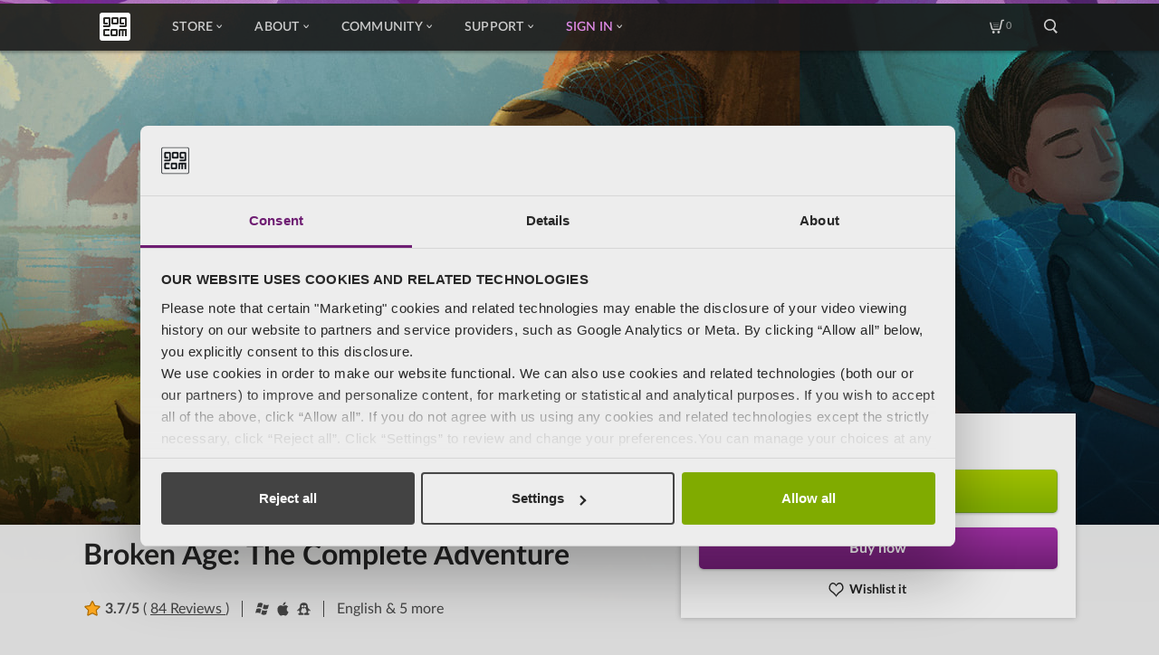

--- FILE ---
content_type: text/html; charset=UTF-8
request_url: https://www.gog.com/en/game/broken_age?pp=36d64040f731b093d71a02cec21c74cb4ff122c5
body_size: 132043
content:

    
<!DOCTYPE html>
<html lang="en" ng-app="productcard" id="pageTop" >

<head>
    <meta charset="utf-8">
    <meta name="viewport" content="width=device-width, initial-scale=1.0">
    <meta http-equiv="X-UA-Compatible" content="ie=edge,chrome=1">

                <meta name="description" content="Broken Age is a family friendly, hand-animated, puzzle-filled adventure game with an all-">

        
                    <meta property="og:title" content="Broken Age: The Complete Adventure" />
                    <meta property="og:image" content="https://images.gog-statics.com/1873ab30ec891ad3ba17bf98a6d9ca10d51952dbf0d2f4966d899d5a83c9f5fc.jpg" />
                    <meta property="og:description" content="Broken Age is a family friendly, hand-animated, puzzle-filled adventure game with an all-" />
                    <meta property="og:url" content="https://www.gog.com/en/game/broken_age" />
                    <meta property="og:type" content="game" />
                    <meta property="og:site_name" content="GOG.com" />
                    <meta property="thumbnail" content="https://images.gog-statics.com/1368c47ab96019eb567f60e6f854e916c7aeea456b36e0504db99fda478d1d06.jpg" />
        
                    <link rel="canonical" href="https://www.gog.com/en/game/broken_age" />
            
    <link rel="shortcut icon" href="/favicon.ico">
    <link rel="apple-touch-icon" href="/apple-touch-icon-57x57.png" sizes="57x57">
    <link rel="apple-touch-icon" href="/apple-touch-icon-72x72.png" sizes="72x72">
    <link rel="apple-touch-icon" href="/apple-touch-icon-76x76.png" sizes="76x76">
    <link rel="apple-touch-icon" href="/apple-touch-icon-114x114.png" sizes="114x114">
    <link rel="apple-touch-icon" href="/apple-touch-icon-120x120.png" sizes="120x120">
    <link rel="apple-touch-icon" href="/apple-touch-icon-144x144.png" sizes="144x144">
    <link rel="apple-touch-icon" href="/apple-touch-icon-152x152.png" sizes="152x152">
    <link rel="apple-touch-icon" href="/apple-touch-icon-180x180.png" sizes="180x180">
    <link rel="apple-touch-icon" href="/apple-touch-icon.png">

            <link rel="alternate" hreflang="x-default" href="https://www.gog.com/game/broken_age" />
            <link rel="alternate" hreflang="en" href="https://www.gog.com/en/game/broken_age" />
            <link rel="alternate" hreflang="de" href="https://www.gog.com/de/game/broken_age" />
            <link rel="alternate" hreflang="fr" href="https://www.gog.com/fr/game/broken_age" />
            <link rel="alternate" hreflang="ru" href="https://www.gog.com/ru/game/broken_age" />
            <link rel="alternate" hreflang="pl" href="https://www.gog.com/pl/game/broken_age" />
            <link rel="alternate" hreflang="zh" href="https://www.gog.com/zh/game/broken_age" />
    

    <title>            Broken Age: The Complete Adventure on GOG.com
    </title>
        
            
                                                                                                                                                                                                                                                                                                                                                                                                                                                                                                                                                                                                                                                                                                                                                                                                                                                                                                                                                                                                                                                                                                                                                                                                                                                                                                                                                                                                                                                                                                                                                                                                                                                                                                                                                                                                                                                                                                                                                                                                                                                                                                                                                                                                                                                                                                                                                                                                                                                                                                                                                                                                                                                                                                                                                                                                                                                                                                                                                                                                                                                                                                                    
    <script type="application/ld+json">
        {
            "@context": "https://schema.org",
            "@type": "Product",
            "name": "Broken Age: The Complete Adventure",
            "sku": "1207662943",
            "image": "https://images.gog-statics.com/1368c47ab96019eb567f60e6f854e916c7aeea456b36e0504db99fda478d1d06.jpg",
                        "releaseDate": "2014-04-03T03:59:00+03:00",
                                    "aggregateRating": {
                "@type": "AggregateRating",
                "bestRating": "5",
                "worstRating": "1",
                "ratingCount": "611",
                "ratingValue": "3.7",
                "reviewCount": "84"
            },
                        "offers": [
                                                {
                    "@type": "Offer",
                    "price": "14.99",
                    "priceCurrency": "USD",
                    "availability": "https://schema.org/InStock",
                    "availableDeliveryMethod": "http://purl.org/goodrelations/v1#DeliveryModeDirectDownload",
                    "areaServed": "LK",
                    "url":"https://www.gog.com/en/game/broken_age?currencyCode=USD&countryCode=LK"
                },                                {
                    "@type": "Offer",
                    "price": "14.99",
                    "priceCurrency": "USD",
                    "availability": "https://schema.org/InStock",
                    "availableDeliveryMethod": "http://purl.org/goodrelations/v1#DeliveryModeDirectDownload",
                    "areaServed": "SY",
                    "url":"https://www.gog.com/en/game/broken_age?currencyCode=USD&countryCode=SY"
                },                                {
                    "@type": "Offer",
                    "price": "8.49",
                    "priceCurrency": "USD",
                    "availability": "https://schema.org/InStock",
                    "availableDeliveryMethod": "http://purl.org/goodrelations/v1#DeliveryModeDirectDownload",
                    "areaServed": "TJ",
                    "url":"https://www.gog.com/en/game/broken_age?currencyCode=USD&countryCode=TJ"
                },                                {
                    "@type": "Offer",
                    "price": "14.99",
                    "priceCurrency": "USD",
                    "availability": "https://schema.org/InStock",
                    "availableDeliveryMethod": "http://purl.org/goodrelations/v1#DeliveryModeDirectDownload",
                    "areaServed": "TH",
                    "url":"https://www.gog.com/en/game/broken_age?currencyCode=USD&countryCode=TH"
                },                                {
                    "@type": "Offer",
                    "price": "14.99",
                    "priceCurrency": "USD",
                    "availability": "https://schema.org/InStock",
                    "availableDeliveryMethod": "http://purl.org/goodrelations/v1#DeliveryModeDirectDownload",
                    "areaServed": "TL",
                    "url":"https://www.gog.com/en/game/broken_age?currencyCode=USD&countryCode=TL"
                },                                {
                    "@type": "Offer",
                    "price": "14.99",
                    "priceCurrency": "USD",
                    "availability": "https://schema.org/InStock",
                    "availableDeliveryMethod": "http://purl.org/goodrelations/v1#DeliveryModeDirectDownload",
                    "areaServed": "TR",
                    "url":"https://www.gog.com/en/game/broken_age?currencyCode=USD&countryCode=TR"
                },                                {
                    "@type": "Offer",
                    "price": "8.49",
                    "priceCurrency": "USD",
                    "availability": "https://schema.org/InStock",
                    "availableDeliveryMethod": "http://purl.org/goodrelations/v1#DeliveryModeDirectDownload",
                    "areaServed": "TM",
                    "url":"https://www.gog.com/en/game/broken_age?currencyCode=USD&countryCode=TM"
                },                                {
                    "@type": "Offer",
                    "price": "14.99",
                    "priceCurrency": "USD",
                    "availability": "https://schema.org/InStock",
                    "availableDeliveryMethod": "http://purl.org/goodrelations/v1#DeliveryModeDirectDownload",
                    "areaServed": "AE",
                    "url":"https://www.gog.com/en/game/broken_age?currencyCode=USD&countryCode=AE"
                },                                {
                    "@type": "Offer",
                    "price": "8.49",
                    "priceCurrency": "USD",
                    "availability": "https://schema.org/InStock",
                    "availableDeliveryMethod": "http://purl.org/goodrelations/v1#DeliveryModeDirectDownload",
                    "areaServed": "UZ",
                    "url":"https://www.gog.com/en/game/broken_age?currencyCode=USD&countryCode=UZ"
                },                                {
                    "@type": "Offer",
                    "price": "14.99",
                    "priceCurrency": "USD",
                    "availability": "https://schema.org/InStock",
                    "availableDeliveryMethod": "http://purl.org/goodrelations/v1#DeliveryModeDirectDownload",
                    "areaServed": "VN",
                    "url":"https://www.gog.com/en/game/broken_age?currencyCode=USD&countryCode=VN"
                },                                {
                    "@type": "Offer",
                    "price": "14.99",
                    "priceCurrency": "USD",
                    "availability": "https://schema.org/InStock",
                    "availableDeliveryMethod": "http://purl.org/goodrelations/v1#DeliveryModeDirectDownload",
                    "areaServed": "YE",
                    "url":"https://www.gog.com/en/game/broken_age?currencyCode=USD&countryCode=YE"
                },                                {
                    "@type": "Offer",
                    "price": "14.99",
                    "priceCurrency": "USD",
                    "availability": "https://schema.org/InStock",
                    "availableDeliveryMethod": "http://purl.org/goodrelations/v1#DeliveryModeDirectDownload",
                    "areaServed": "AL",
                    "url":"https://www.gog.com/en/game/broken_age?currencyCode=USD&countryCode=AL"
                },                                {
                    "@type": "Offer",
                    "price": "12.49",
                    "priceCurrency": "EUR",
                    "availability": "https://schema.org/InStock",
                    "availableDeliveryMethod": "http://purl.org/goodrelations/v1#DeliveryModeDirectDownload",
                    "areaServed": "AD",
                    "url":"https://www.gog.com/en/game/broken_age?currencyCode=EUR&countryCode=AD"
                },                                {
                    "@type": "Offer",
                    "price": "12.49",
                    "priceCurrency": "EUR",
                    "availability": "https://schema.org/InStock",
                    "availableDeliveryMethod": "http://purl.org/goodrelations/v1#DeliveryModeDirectDownload",
                    "areaServed": "AT",
                    "url":"https://www.gog.com/en/game/broken_age?currencyCode=EUR&countryCode=AT"
                },                                {
                    "@type": "Offer",
                    "price": "759",
                    "priceCurrency": "RUB",
                    "availability": "https://schema.org/InStock",
                    "availableDeliveryMethod": "http://purl.org/goodrelations/v1#DeliveryModeDirectDownload",
                    "areaServed": "BY",
                    "url":"https://www.gog.com/en/game/broken_age?currencyCode=RUB&countryCode=BY"
                },                                {
                    "@type": "Offer",
                    "price": "12.49",
                    "priceCurrency": "EUR",
                    "availability": "https://schema.org/InStock",
                    "availableDeliveryMethod": "http://purl.org/goodrelations/v1#DeliveryModeDirectDownload",
                    "areaServed": "BE",
                    "url":"https://www.gog.com/en/game/broken_age?currencyCode=EUR&countryCode=BE"
                },                                {
                    "@type": "Offer",
                    "price": "14.99",
                    "priceCurrency": "USD",
                    "availability": "https://schema.org/InStock",
                    "availableDeliveryMethod": "http://purl.org/goodrelations/v1#DeliveryModeDirectDownload",
                    "areaServed": "BA",
                    "url":"https://www.gog.com/en/game/broken_age?currencyCode=USD&countryCode=BA"
                },                                {
                    "@type": "Offer",
                    "price": "12.49",
                    "priceCurrency": "EUR",
                    "availability": "https://schema.org/InStock",
                    "availableDeliveryMethod": "http://purl.org/goodrelations/v1#DeliveryModeDirectDownload",
                    "areaServed": "BG",
                    "url":"https://www.gog.com/en/game/broken_age?currencyCode=EUR&countryCode=BG"
                },                                {
                    "@type": "Offer",
                    "price": "12.49",
                    "priceCurrency": "EUR",
                    "availability": "https://schema.org/InStock",
                    "availableDeliveryMethod": "http://purl.org/goodrelations/v1#DeliveryModeDirectDownload",
                    "areaServed": "HR",
                    "url":"https://www.gog.com/en/game/broken_age?currencyCode=EUR&countryCode=HR"
                },                                {
                    "@type": "Offer",
                    "price": "12.49",
                    "priceCurrency": "EUR",
                    "availability": "https://schema.org/InStock",
                    "availableDeliveryMethod": "http://purl.org/goodrelations/v1#DeliveryModeDirectDownload",
                    "areaServed": "CZ",
                    "url":"https://www.gog.com/en/game/broken_age?currencyCode=EUR&countryCode=CZ"
                },                                {
                    "@type": "Offer",
                    "price": "93.00",
                    "priceCurrency": "DKK",
                    "availability": "https://schema.org/InStock",
                    "availableDeliveryMethod": "http://purl.org/goodrelations/v1#DeliveryModeDirectDownload",
                    "areaServed": "DK",
                    "url":"https://www.gog.com/en/game/broken_age?currencyCode=DKK&countryCode=DK"
                },                                {
                    "@type": "Offer",
                    "price": "12.49",
                    "priceCurrency": "EUR",
                    "availability": "https://schema.org/InStock",
                    "availableDeliveryMethod": "http://purl.org/goodrelations/v1#DeliveryModeDirectDownload",
                    "areaServed": "EE",
                    "url":"https://www.gog.com/en/game/broken_age?currencyCode=EUR&countryCode=EE"
                },                                {
                    "@type": "Offer",
                    "price": "101.90",
                    "priceCurrency": "DKK",
                    "availability": "https://schema.org/InStock",
                    "availableDeliveryMethod": "http://purl.org/goodrelations/v1#DeliveryModeDirectDownload",
                    "areaServed": "FO",
                    "url":"https://www.gog.com/en/game/broken_age?currencyCode=DKK&countryCode=FO"
                },                                {
                    "@type": "Offer",
                    "price": "12.49",
                    "priceCurrency": "EUR",
                    "availability": "https://schema.org/InStock",
                    "availableDeliveryMethod": "http://purl.org/goodrelations/v1#DeliveryModeDirectDownload",
                    "areaServed": "FI",
                    "url":"https://www.gog.com/en/game/broken_age?currencyCode=EUR&countryCode=FI"
                },                                {
                    "@type": "Offer",
                    "price": "12.49",
                    "priceCurrency": "EUR",
                    "availability": "https://schema.org/InStock",
                    "availableDeliveryMethod": "http://purl.org/goodrelations/v1#DeliveryModeDirectDownload",
                    "areaServed": "FR",
                    "url":"https://www.gog.com/en/game/broken_age?currencyCode=EUR&countryCode=FR"
                },                                {
                    "@type": "Offer",
                    "price": "12.49",
                    "priceCurrency": "EUR",
                    "availability": "https://schema.org/InStock",
                    "availableDeliveryMethod": "http://purl.org/goodrelations/v1#DeliveryModeDirectDownload",
                    "areaServed": "DE",
                    "url":"https://www.gog.com/en/game/broken_age?currencyCode=EUR&countryCode=DE"
                },                                {
                    "@type": "Offer",
                    "price": "11.89",
                    "priceCurrency": "GBP",
                    "availability": "https://schema.org/InStock",
                    "availableDeliveryMethod": "http://purl.org/goodrelations/v1#DeliveryModeDirectDownload",
                    "areaServed": "GI",
                    "url":"https://www.gog.com/en/game/broken_age?currencyCode=GBP&countryCode=GI"
                },                                {
                    "@type": "Offer",
                    "price": "12.49",
                    "priceCurrency": "EUR",
                    "availability": "https://schema.org/InStock",
                    "availableDeliveryMethod": "http://purl.org/goodrelations/v1#DeliveryModeDirectDownload",
                    "areaServed": "GR",
                    "url":"https://www.gog.com/en/game/broken_age?currencyCode=EUR&countryCode=GR"
                },                                {
                    "@type": "Offer",
                    "price": "11.89",
                    "priceCurrency": "GBP",
                    "availability": "https://schema.org/InStock",
                    "availableDeliveryMethod": "http://purl.org/goodrelations/v1#DeliveryModeDirectDownload",
                    "areaServed": "GG",
                    "url":"https://www.gog.com/en/game/broken_age?currencyCode=GBP&countryCode=GG"
                },                                {
                    "@type": "Offer",
                    "price": "12.49",
                    "priceCurrency": "EUR",
                    "availability": "https://schema.org/InStock",
                    "availableDeliveryMethod": "http://purl.org/goodrelations/v1#DeliveryModeDirectDownload",
                    "areaServed": "HU",
                    "url":"https://www.gog.com/en/game/broken_age?currencyCode=EUR&countryCode=HU"
                },                                {
                    "@type": "Offer",
                    "price": "12.49",
                    "priceCurrency": "EUR",
                    "availability": "https://schema.org/InStock",
                    "availableDeliveryMethod": "http://purl.org/goodrelations/v1#DeliveryModeDirectDownload",
                    "areaServed": "IS",
                    "url":"https://www.gog.com/en/game/broken_age?currencyCode=EUR&countryCode=IS"
                },                                {
                    "@type": "Offer",
                    "price": "12.49",
                    "priceCurrency": "EUR",
                    "availability": "https://schema.org/InStock",
                    "availableDeliveryMethod": "http://purl.org/goodrelations/v1#DeliveryModeDirectDownload",
                    "areaServed": "IE",
                    "url":"https://www.gog.com/en/game/broken_age?currencyCode=EUR&countryCode=IE"
                },                                {
                    "@type": "Offer",
                    "price": "11.89",
                    "priceCurrency": "GBP",
                    "availability": "https://schema.org/InStock",
                    "availableDeliveryMethod": "http://purl.org/goodrelations/v1#DeliveryModeDirectDownload",
                    "areaServed": "IM",
                    "url":"https://www.gog.com/en/game/broken_age?currencyCode=GBP&countryCode=IM"
                },                                {
                    "@type": "Offer",
                    "price": "12.49",
                    "priceCurrency": "EUR",
                    "availability": "https://schema.org/InStock",
                    "availableDeliveryMethod": "http://purl.org/goodrelations/v1#DeliveryModeDirectDownload",
                    "areaServed": "IT",
                    "url":"https://www.gog.com/en/game/broken_age?currencyCode=EUR&countryCode=IT"
                },                                {
                    "@type": "Offer",
                    "price": "11.89",
                    "priceCurrency": "GBP",
                    "availability": "https://schema.org/InStock",
                    "availableDeliveryMethod": "http://purl.org/goodrelations/v1#DeliveryModeDirectDownload",
                    "areaServed": "JE",
                    "url":"https://www.gog.com/en/game/broken_age?currencyCode=GBP&countryCode=JE"
                },                                {
                    "@type": "Offer",
                    "price": "14.99",
                    "priceCurrency": "USD",
                    "availability": "https://schema.org/InStock",
                    "availableDeliveryMethod": "http://purl.org/goodrelations/v1#DeliveryModeDirectDownload",
                    "areaServed": "XK",
                    "url":"https://www.gog.com/en/game/broken_age?currencyCode=USD&countryCode=XK"
                },                                {
                    "@type": "Offer",
                    "price": "12.49",
                    "priceCurrency": "EUR",
                    "availability": "https://schema.org/InStock",
                    "availableDeliveryMethod": "http://purl.org/goodrelations/v1#DeliveryModeDirectDownload",
                    "areaServed": "LV",
                    "url":"https://www.gog.com/en/game/broken_age?currencyCode=EUR&countryCode=LV"
                },                                {
                    "@type": "Offer",
                    "price": "12.09",
                    "priceCurrency": "CHF",
                    "availability": "https://schema.org/InStock",
                    "availableDeliveryMethod": "http://purl.org/goodrelations/v1#DeliveryModeDirectDownload",
                    "areaServed": "LI",
                    "url":"https://www.gog.com/en/game/broken_age?currencyCode=CHF&countryCode=LI"
                },                                {
                    "@type": "Offer",
                    "price": "12.49",
                    "priceCurrency": "EUR",
                    "availability": "https://schema.org/InStock",
                    "availableDeliveryMethod": "http://purl.org/goodrelations/v1#DeliveryModeDirectDownload",
                    "areaServed": "LT",
                    "url":"https://www.gog.com/en/game/broken_age?currencyCode=EUR&countryCode=LT"
                },                                {
                    "@type": "Offer",
                    "price": "12.49",
                    "priceCurrency": "EUR",
                    "availability": "https://schema.org/InStock",
                    "availableDeliveryMethod": "http://purl.org/goodrelations/v1#DeliveryModeDirectDownload",
                    "areaServed": "LU",
                    "url":"https://www.gog.com/en/game/broken_age?currencyCode=EUR&countryCode=LU"
                },                                {
                    "@type": "Offer",
                    "price": "14.99",
                    "priceCurrency": "USD",
                    "availability": "https://schema.org/InStock",
                    "availableDeliveryMethod": "http://purl.org/goodrelations/v1#DeliveryModeDirectDownload",
                    "areaServed": "MK",
                    "url":"https://www.gog.com/en/game/broken_age?currencyCode=USD&countryCode=MK"
                },                                {
                    "@type": "Offer",
                    "price": "12.49",
                    "priceCurrency": "EUR",
                    "availability": "https://schema.org/InStock",
                    "availableDeliveryMethod": "http://purl.org/goodrelations/v1#DeliveryModeDirectDownload",
                    "areaServed": "MT",
                    "url":"https://www.gog.com/en/game/broken_age?currencyCode=EUR&countryCode=MT"
                },                                {
                    "@type": "Offer",
                    "price": "8.49",
                    "priceCurrency": "USD",
                    "availability": "https://schema.org/InStock",
                    "availableDeliveryMethod": "http://purl.org/goodrelations/v1#DeliveryModeDirectDownload",
                    "areaServed": "MD",
                    "url":"https://www.gog.com/en/game/broken_age?currencyCode=USD&countryCode=MD"
                },                                {
                    "@type": "Offer",
                    "price": "12.49",
                    "priceCurrency": "EUR",
                    "availability": "https://schema.org/InStock",
                    "availableDeliveryMethod": "http://purl.org/goodrelations/v1#DeliveryModeDirectDownload",
                    "areaServed": "MC",
                    "url":"https://www.gog.com/en/game/broken_age?currencyCode=EUR&countryCode=MC"
                },                                {
                    "@type": "Offer",
                    "price": "12.49",
                    "priceCurrency": "EUR",
                    "availability": "https://schema.org/InStock",
                    "availableDeliveryMethod": "http://purl.org/goodrelations/v1#DeliveryModeDirectDownload",
                    "areaServed": "ME",
                    "url":"https://www.gog.com/en/game/broken_age?currencyCode=EUR&countryCode=ME"
                },                                {
                    "@type": "Offer",
                    "price": "12.49",
                    "priceCurrency": "EUR",
                    "availability": "https://schema.org/InStock",
                    "availableDeliveryMethod": "http://purl.org/goodrelations/v1#DeliveryModeDirectDownload",
                    "areaServed": "NL",
                    "url":"https://www.gog.com/en/game/broken_age?currencyCode=EUR&countryCode=NL"
                },                                {
                    "@type": "Offer",
                    "price": "121.00",
                    "priceCurrency": "NOK",
                    "availability": "https://schema.org/InStock",
                    "availableDeliveryMethod": "http://purl.org/goodrelations/v1#DeliveryModeDirectDownload",
                    "areaServed": "NO",
                    "url":"https://www.gog.com/en/game/broken_age?currencyCode=NOK&countryCode=NO"
                },                                {
                    "@type": "Offer",
                    "price": "53.99",
                    "priceCurrency": "PLN",
                    "availability": "https://schema.org/InStock",
                    "availableDeliveryMethod": "http://purl.org/goodrelations/v1#DeliveryModeDirectDownload",
                    "areaServed": "PL",
                    "url":"https://www.gog.com/en/game/broken_age?currencyCode=PLN&countryCode=PL"
                },                                {
                    "@type": "Offer",
                    "price": "12.49",
                    "priceCurrency": "EUR",
                    "availability": "https://schema.org/InStock",
                    "availableDeliveryMethod": "http://purl.org/goodrelations/v1#DeliveryModeDirectDownload",
                    "areaServed": "PT",
                    "url":"https://www.gog.com/en/game/broken_age?currencyCode=EUR&countryCode=PT"
                },                                {
                    "@type": "Offer",
                    "price": "12.49",
                    "priceCurrency": "EUR",
                    "availability": "https://schema.org/InStock",
                    "availableDeliveryMethod": "http://purl.org/goodrelations/v1#DeliveryModeDirectDownload",
                    "areaServed": "RO",
                    "url":"https://www.gog.com/en/game/broken_age?currencyCode=EUR&countryCode=RO"
                },                                {
                    "@type": "Offer",
                    "price": "360",
                    "priceCurrency": "RUB",
                    "availability": "https://schema.org/InStock",
                    "availableDeliveryMethod": "http://purl.org/goodrelations/v1#DeliveryModeDirectDownload",
                    "areaServed": "RU",
                    "url":"https://www.gog.com/en/game/broken_age?currencyCode=RUB&countryCode=RU"
                },                                {
                    "@type": "Offer",
                    "price": "12.49",
                    "priceCurrency": "EUR",
                    "availability": "https://schema.org/InStock",
                    "availableDeliveryMethod": "http://purl.org/goodrelations/v1#DeliveryModeDirectDownload",
                    "areaServed": "SM",
                    "url":"https://www.gog.com/en/game/broken_age?currencyCode=EUR&countryCode=SM"
                },                                {
                    "@type": "Offer",
                    "price": "12.49",
                    "priceCurrency": "EUR",
                    "availability": "https://schema.org/InStock",
                    "availableDeliveryMethod": "http://purl.org/goodrelations/v1#DeliveryModeDirectDownload",
                    "areaServed": "RS",
                    "url":"https://www.gog.com/en/game/broken_age?currencyCode=EUR&countryCode=RS"
                },                                {
                    "@type": "Offer",
                    "price": "12.49",
                    "priceCurrency": "EUR",
                    "availability": "https://schema.org/InStock",
                    "availableDeliveryMethod": "http://purl.org/goodrelations/v1#DeliveryModeDirectDownload",
                    "areaServed": "SK",
                    "url":"https://www.gog.com/en/game/broken_age?currencyCode=EUR&countryCode=SK"
                },                                {
                    "@type": "Offer",
                    "price": "12.49",
                    "priceCurrency": "EUR",
                    "availability": "https://schema.org/InStock",
                    "availableDeliveryMethod": "http://purl.org/goodrelations/v1#DeliveryModeDirectDownload",
                    "areaServed": "SI",
                    "url":"https://www.gog.com/en/game/broken_age?currencyCode=EUR&countryCode=SI"
                },                                {
                    "@type": "Offer",
                    "price": "12.49",
                    "priceCurrency": "EUR",
                    "availability": "https://schema.org/InStock",
                    "availableDeliveryMethod": "http://purl.org/goodrelations/v1#DeliveryModeDirectDownload",
                    "areaServed": "ES",
                    "url":"https://www.gog.com/en/game/broken_age?currencyCode=EUR&countryCode=ES"
                },                                {
                    "@type": "Offer",
                    "price": "127.00",
                    "priceCurrency": "SEK",
                    "availability": "https://schema.org/InStock",
                    "availableDeliveryMethod": "http://purl.org/goodrelations/v1#DeliveryModeDirectDownload",
                    "areaServed": "SE",
                    "url":"https://www.gog.com/en/game/broken_age?currencyCode=SEK&countryCode=SE"
                },                                {
                    "@type": "Offer",
                    "price": "14.09",
                    "priceCurrency": "CHF",
                    "availability": "https://schema.org/InStock",
                    "availableDeliveryMethod": "http://purl.org/goodrelations/v1#DeliveryModeDirectDownload",
                    "areaServed": "CH",
                    "url":"https://www.gog.com/en/game/broken_age?currencyCode=CHF&countryCode=CH"
                },                                {
                    "@type": "Offer",
                    "price": "8.49",
                    "priceCurrency": "USD",
                    "availability": "https://schema.org/InStock",
                    "availableDeliveryMethod": "http://purl.org/goodrelations/v1#DeliveryModeDirectDownload",
                    "areaServed": "UA",
                    "url":"https://www.gog.com/en/game/broken_age?currencyCode=USD&countryCode=UA"
                },                                {
                    "@type": "Offer",
                    "price": "11.39",
                    "priceCurrency": "GBP",
                    "availability": "https://schema.org/InStock",
                    "availableDeliveryMethod": "http://purl.org/goodrelations/v1#DeliveryModeDirectDownload",
                    "areaServed": "GB",
                    "url":"https://www.gog.com/en/game/broken_age?currencyCode=GBP&countryCode=GB"
                },                                {
                    "@type": "Offer",
                    "price": "12.49",
                    "priceCurrency": "EUR",
                    "availability": "https://schema.org/InStock",
                    "availableDeliveryMethod": "http://purl.org/goodrelations/v1#DeliveryModeDirectDownload",
                    "areaServed": "VA",
                    "url":"https://www.gog.com/en/game/broken_age?currencyCode=EUR&countryCode=VA"
                },                                {
                    "@type": "Offer",
                    "price": "14.99",
                    "priceCurrency": "USD",
                    "availability": "https://schema.org/InStock",
                    "availableDeliveryMethod": "http://purl.org/goodrelations/v1#DeliveryModeDirectDownload",
                    "areaServed": "AI",
                    "url":"https://www.gog.com/en/game/broken_age?currencyCode=USD&countryCode=AI"
                },                                {
                    "@type": "Offer",
                    "price": "14.99",
                    "priceCurrency": "USD",
                    "availability": "https://schema.org/InStock",
                    "availableDeliveryMethod": "http://purl.org/goodrelations/v1#DeliveryModeDirectDownload",
                    "areaServed": "AG",
                    "url":"https://www.gog.com/en/game/broken_age?currencyCode=USD&countryCode=AG"
                },                                {
                    "@type": "Offer",
                    "price": "14.99",
                    "priceCurrency": "USD",
                    "availability": "https://schema.org/InStock",
                    "availableDeliveryMethod": "http://purl.org/goodrelations/v1#DeliveryModeDirectDownload",
                    "areaServed": "AW",
                    "url":"https://www.gog.com/en/game/broken_age?currencyCode=USD&countryCode=AW"
                },                                {
                    "@type": "Offer",
                    "price": "14.99",
                    "priceCurrency": "USD",
                    "availability": "https://schema.org/InStock",
                    "availableDeliveryMethod": "http://purl.org/goodrelations/v1#DeliveryModeDirectDownload",
                    "areaServed": "BS",
                    "url":"https://www.gog.com/en/game/broken_age?currencyCode=USD&countryCode=BS"
                },                                {
                    "@type": "Offer",
                    "price": "14.99",
                    "priceCurrency": "USD",
                    "availability": "https://schema.org/InStock",
                    "availableDeliveryMethod": "http://purl.org/goodrelations/v1#DeliveryModeDirectDownload",
                    "areaServed": "BB",
                    "url":"https://www.gog.com/en/game/broken_age?currencyCode=USD&countryCode=BB"
                },                                {
                    "@type": "Offer",
                    "price": "14.99",
                    "priceCurrency": "USD",
                    "availability": "https://schema.org/InStock",
                    "availableDeliveryMethod": "http://purl.org/goodrelations/v1#DeliveryModeDirectDownload",
                    "areaServed": "BZ",
                    "url":"https://www.gog.com/en/game/broken_age?currencyCode=USD&countryCode=BZ"
                },                                {
                    "@type": "Offer",
                    "price": "14.99",
                    "priceCurrency": "USD",
                    "availability": "https://schema.org/InStock",
                    "availableDeliveryMethod": "http://purl.org/goodrelations/v1#DeliveryModeDirectDownload",
                    "areaServed": "BM",
                    "url":"https://www.gog.com/en/game/broken_age?currencyCode=USD&countryCode=BM"
                },                                {
                    "@type": "Offer",
                    "price": "14.99",
                    "priceCurrency": "USD",
                    "availability": "https://schema.org/InStock",
                    "availableDeliveryMethod": "http://purl.org/goodrelations/v1#DeliveryModeDirectDownload",
                    "areaServed": "VG",
                    "url":"https://www.gog.com/en/game/broken_age?currencyCode=USD&countryCode=VG"
                },                                {
                    "@type": "Offer",
                    "price": "20.39",
                    "priceCurrency": "CAD",
                    "availability": "https://schema.org/InStock",
                    "availableDeliveryMethod": "http://purl.org/goodrelations/v1#DeliveryModeDirectDownload",
                    "areaServed": "CA",
                    "url":"https://www.gog.com/en/game/broken_age?currencyCode=CAD&countryCode=CA"
                },                                {
                    "@type": "Offer",
                    "price": "14.99",
                    "priceCurrency": "USD",
                    "availability": "https://schema.org/InStock",
                    "availableDeliveryMethod": "http://purl.org/goodrelations/v1#DeliveryModeDirectDownload",
                    "areaServed": "KY",
                    "url":"https://www.gog.com/en/game/broken_age?currencyCode=USD&countryCode=KY"
                },                                {
                    "@type": "Offer",
                    "price": "14.99",
                    "priceCurrency": "USD",
                    "availability": "https://schema.org/InStock",
                    "availableDeliveryMethod": "http://purl.org/goodrelations/v1#DeliveryModeDirectDownload",
                    "areaServed": "CP",
                    "url":"https://www.gog.com/en/game/broken_age?currencyCode=USD&countryCode=CP"
                },                                {
                    "@type": "Offer",
                    "price": "5.92",
                    "priceCurrency": "USD",
                    "availability": "https://schema.org/InStock",
                    "availableDeliveryMethod": "http://purl.org/goodrelations/v1#DeliveryModeDirectDownload",
                    "areaServed": "CR",
                    "url":"https://www.gog.com/en/game/broken_age?currencyCode=USD&countryCode=CR"
                },                                {
                    "@type": "Offer",
                    "price": "5.92",
                    "priceCurrency": "USD",
                    "availability": "https://schema.org/InStock",
                    "availableDeliveryMethod": "http://purl.org/goodrelations/v1#DeliveryModeDirectDownload",
                    "areaServed": "CU",
                    "url":"https://www.gog.com/en/game/broken_age?currencyCode=USD&countryCode=CU"
                },                                {
                    "@type": "Offer",
                    "price": "14.99",
                    "priceCurrency": "USD",
                    "availability": "https://schema.org/InStock",
                    "availableDeliveryMethod": "http://purl.org/goodrelations/v1#DeliveryModeDirectDownload",
                    "areaServed": "DM",
                    "url":"https://www.gog.com/en/game/broken_age?currencyCode=USD&countryCode=DM"
                },                                {
                    "@type": "Offer",
                    "price": "5.92",
                    "priceCurrency": "USD",
                    "availability": "https://schema.org/InStock",
                    "availableDeliveryMethod": "http://purl.org/goodrelations/v1#DeliveryModeDirectDownload",
                    "areaServed": "DO",
                    "url":"https://www.gog.com/en/game/broken_age?currencyCode=USD&countryCode=DO"
                },                                {
                    "@type": "Offer",
                    "price": "5.92",
                    "priceCurrency": "USD",
                    "availability": "https://schema.org/InStock",
                    "availableDeliveryMethod": "http://purl.org/goodrelations/v1#DeliveryModeDirectDownload",
                    "areaServed": "SV",
                    "url":"https://www.gog.com/en/game/broken_age?currencyCode=USD&countryCode=SV"
                },                                {
                    "@type": "Offer",
                    "price": "101.90",
                    "priceCurrency": "DKK",
                    "availability": "https://schema.org/InStock",
                    "availableDeliveryMethod": "http://purl.org/goodrelations/v1#DeliveryModeDirectDownload",
                    "areaServed": "GL",
                    "url":"https://www.gog.com/en/game/broken_age?currencyCode=DKK&countryCode=GL"
                },                                {
                    "@type": "Offer",
                    "price": "14.99",
                    "priceCurrency": "USD",
                    "availability": "https://schema.org/InStock",
                    "availableDeliveryMethod": "http://purl.org/goodrelations/v1#DeliveryModeDirectDownload",
                    "areaServed": "GD",
                    "url":"https://www.gog.com/en/game/broken_age?currencyCode=USD&countryCode=GD"
                },                                {
                    "@type": "Offer",
                    "price": "13.69",
                    "priceCurrency": "EUR",
                    "availability": "https://schema.org/InStock",
                    "availableDeliveryMethod": "http://purl.org/goodrelations/v1#DeliveryModeDirectDownload",
                    "areaServed": "GP",
                    "url":"https://www.gog.com/en/game/broken_age?currencyCode=EUR&countryCode=GP"
                },                                {
                    "@type": "Offer",
                    "price": "5.92",
                    "priceCurrency": "USD",
                    "availability": "https://schema.org/InStock",
                    "availableDeliveryMethod": "http://purl.org/goodrelations/v1#DeliveryModeDirectDownload",
                    "areaServed": "GT",
                    "url":"https://www.gog.com/en/game/broken_age?currencyCode=USD&countryCode=GT"
                },                                {
                    "@type": "Offer",
                    "price": "5.92",
                    "priceCurrency": "USD",
                    "availability": "https://schema.org/InStock",
                    "availableDeliveryMethod": "http://purl.org/goodrelations/v1#DeliveryModeDirectDownload",
                    "areaServed": "HT",
                    "url":"https://www.gog.com/en/game/broken_age?currencyCode=USD&countryCode=HT"
                },                                {
                    "@type": "Offer",
                    "price": "5.92",
                    "priceCurrency": "USD",
                    "availability": "https://schema.org/InStock",
                    "availableDeliveryMethod": "http://purl.org/goodrelations/v1#DeliveryModeDirectDownload",
                    "areaServed": "HN",
                    "url":"https://www.gog.com/en/game/broken_age?currencyCode=USD&countryCode=HN"
                },                                {
                    "@type": "Offer",
                    "price": "14.99",
                    "priceCurrency": "USD",
                    "availability": "https://schema.org/InStock",
                    "availableDeliveryMethod": "http://purl.org/goodrelations/v1#DeliveryModeDirectDownload",
                    "areaServed": "JM",
                    "url":"https://www.gog.com/en/game/broken_age?currencyCode=USD&countryCode=JM"
                },                                {
                    "@type": "Offer",
                    "price": "13.69",
                    "priceCurrency": "EUR",
                    "availability": "https://schema.org/InStock",
                    "availableDeliveryMethod": "http://purl.org/goodrelations/v1#DeliveryModeDirectDownload",
                    "areaServed": "MQ",
                    "url":"https://www.gog.com/en/game/broken_age?currencyCode=EUR&countryCode=MQ"
                },                                {
                    "@type": "Offer",
                    "price": "5.92",
                    "priceCurrency": "USD",
                    "availability": "https://schema.org/InStock",
                    "availableDeliveryMethod": "http://purl.org/goodrelations/v1#DeliveryModeDirectDownload",
                    "areaServed": "MX",
                    "url":"https://www.gog.com/en/game/broken_age?currencyCode=USD&countryCode=MX"
                },                                {
                    "@type": "Offer",
                    "price": "14.99",
                    "priceCurrency": "USD",
                    "availability": "https://schema.org/InStock",
                    "availableDeliveryMethod": "http://purl.org/goodrelations/v1#DeliveryModeDirectDownload",
                    "areaServed": "MS",
                    "url":"https://www.gog.com/en/game/broken_age?currencyCode=USD&countryCode=MS"
                },                                {
                    "@type": "Offer",
                    "price": "14.99",
                    "priceCurrency": "USD",
                    "availability": "https://schema.org/InStock",
                    "availableDeliveryMethod": "http://purl.org/goodrelations/v1#DeliveryModeDirectDownload",
                    "areaServed": "AN",
                    "url":"https://www.gog.com/en/game/broken_age?currencyCode=USD&countryCode=AN"
                },                                {
                    "@type": "Offer",
                    "price": "5.92",
                    "priceCurrency": "USD",
                    "availability": "https://schema.org/InStock",
                    "availableDeliveryMethod": "http://purl.org/goodrelations/v1#DeliveryModeDirectDownload",
                    "areaServed": "NI",
                    "url":"https://www.gog.com/en/game/broken_age?currencyCode=USD&countryCode=NI"
                },                                {
                    "@type": "Offer",
                    "price": "5.92",
                    "priceCurrency": "USD",
                    "availability": "https://schema.org/InStock",
                    "availableDeliveryMethod": "http://purl.org/goodrelations/v1#DeliveryModeDirectDownload",
                    "areaServed": "PA",
                    "url":"https://www.gog.com/en/game/broken_age?currencyCode=USD&countryCode=PA"
                },                                {
                    "@type": "Offer",
                    "price": "14.99",
                    "priceCurrency": "USD",
                    "availability": "https://schema.org/InStock",
                    "availableDeliveryMethod": "http://purl.org/goodrelations/v1#DeliveryModeDirectDownload",
                    "areaServed": "PR",
                    "url":"https://www.gog.com/en/game/broken_age?currencyCode=USD&countryCode=PR"
                },                                {
                    "@type": "Offer",
                    "price": "13.69",
                    "priceCurrency": "EUR",
                    "availability": "https://schema.org/InStock",
                    "availableDeliveryMethod": "http://purl.org/goodrelations/v1#DeliveryModeDirectDownload",
                    "areaServed": "BL",
                    "url":"https://www.gog.com/en/game/broken_age?currencyCode=EUR&countryCode=BL"
                },                                {
                    "@type": "Offer",
                    "price": "14.99",
                    "priceCurrency": "USD",
                    "availability": "https://schema.org/InStock",
                    "availableDeliveryMethod": "http://purl.org/goodrelations/v1#DeliveryModeDirectDownload",
                    "areaServed": "KN",
                    "url":"https://www.gog.com/en/game/broken_age?currencyCode=USD&countryCode=KN"
                },                                {
                    "@type": "Offer",
                    "price": "14.99",
                    "priceCurrency": "USD",
                    "availability": "https://schema.org/InStock",
                    "availableDeliveryMethod": "http://purl.org/goodrelations/v1#DeliveryModeDirectDownload",
                    "areaServed": "LC",
                    "url":"https://www.gog.com/en/game/broken_age?currencyCode=USD&countryCode=LC"
                },                                {
                    "@type": "Offer",
                    "price": "13.69",
                    "priceCurrency": "EUR",
                    "availability": "https://schema.org/InStock",
                    "availableDeliveryMethod": "http://purl.org/goodrelations/v1#DeliveryModeDirectDownload",
                    "areaServed": "MF",
                    "url":"https://www.gog.com/en/game/broken_age?currencyCode=EUR&countryCode=MF"
                },                                {
                    "@type": "Offer",
                    "price": "13.69",
                    "priceCurrency": "EUR",
                    "availability": "https://schema.org/InStock",
                    "availableDeliveryMethod": "http://purl.org/goodrelations/v1#DeliveryModeDirectDownload",
                    "areaServed": "PM",
                    "url":"https://www.gog.com/en/game/broken_age?currencyCode=EUR&countryCode=PM"
                },                                {
                    "@type": "Offer",
                    "price": "14.99",
                    "priceCurrency": "USD",
                    "availability": "https://schema.org/InStock",
                    "availableDeliveryMethod": "http://purl.org/goodrelations/v1#DeliveryModeDirectDownload",
                    "areaServed": "VC",
                    "url":"https://www.gog.com/en/game/broken_age?currencyCode=USD&countryCode=VC"
                },                                {
                    "@type": "Offer",
                    "price": "14.99",
                    "priceCurrency": "USD",
                    "availability": "https://schema.org/InStock",
                    "availableDeliveryMethod": "http://purl.org/goodrelations/v1#DeliveryModeDirectDownload",
                    "areaServed": "TT",
                    "url":"https://www.gog.com/en/game/broken_age?currencyCode=USD&countryCode=TT"
                },                                {
                    "@type": "Offer",
                    "price": "14.99",
                    "priceCurrency": "USD",
                    "availability": "https://schema.org/InStock",
                    "availableDeliveryMethod": "http://purl.org/goodrelations/v1#DeliveryModeDirectDownload",
                    "areaServed": "TC",
                    "url":"https://www.gog.com/en/game/broken_age?currencyCode=USD&countryCode=TC"
                },                                {
                    "@type": "Offer",
                    "price": "14.99",
                    "priceCurrency": "USD",
                    "availability": "https://schema.org/InStock",
                    "availableDeliveryMethod": "http://purl.org/goodrelations/v1#DeliveryModeDirectDownload",
                    "areaServed": "US",
                    "url":"https://www.gog.com/en/game/broken_age?currencyCode=USD&countryCode=US"
                },                                {
                    "@type": "Offer",
                    "price": "14.99",
                    "priceCurrency": "USD",
                    "availability": "https://schema.org/InStock",
                    "availableDeliveryMethod": "http://purl.org/goodrelations/v1#DeliveryModeDirectDownload",
                    "areaServed": "VI",
                    "url":"https://www.gog.com/en/game/broken_age?currencyCode=USD&countryCode=VI"
                },                                {
                    "@type": "Offer",
                    "price": "5.92",
                    "priceCurrency": "USD",
                    "availability": "https://schema.org/InStock",
                    "availableDeliveryMethod": "http://purl.org/goodrelations/v1#DeliveryModeDirectDownload",
                    "areaServed": "AR",
                    "url":"https://www.gog.com/en/game/broken_age?currencyCode=USD&countryCode=AR"
                },                                {
                    "@type": "Offer",
                    "price": "5.92",
                    "priceCurrency": "USD",
                    "availability": "https://schema.org/InStock",
                    "availableDeliveryMethod": "http://purl.org/goodrelations/v1#DeliveryModeDirectDownload",
                    "areaServed": "BO",
                    "url":"https://www.gog.com/en/game/broken_age?currencyCode=USD&countryCode=BO"
                },                                {
                    "@type": "Offer",
                    "price": "28.99",
                    "priceCurrency": "BRL",
                    "availability": "https://schema.org/InStock",
                    "availableDeliveryMethod": "http://purl.org/goodrelations/v1#DeliveryModeDirectDownload",
                    "areaServed": "BR",
                    "url":"https://www.gog.com/en/game/broken_age?currencyCode=BRL&countryCode=BR"
                },                                {
                    "@type": "Offer",
                    "price": "5.92",
                    "priceCurrency": "USD",
                    "availability": "https://schema.org/InStock",
                    "availableDeliveryMethod": "http://purl.org/goodrelations/v1#DeliveryModeDirectDownload",
                    "areaServed": "CL",
                    "url":"https://www.gog.com/en/game/broken_age?currencyCode=USD&countryCode=CL"
                },                                {
                    "@type": "Offer",
                    "price": "5.92",
                    "priceCurrency": "USD",
                    "availability": "https://schema.org/InStock",
                    "availableDeliveryMethod": "http://purl.org/goodrelations/v1#DeliveryModeDirectDownload",
                    "areaServed": "CO",
                    "url":"https://www.gog.com/en/game/broken_age?currencyCode=USD&countryCode=CO"
                },                                {
                    "@type": "Offer",
                    "price": "5.92",
                    "priceCurrency": "USD",
                    "availability": "https://schema.org/InStock",
                    "availableDeliveryMethod": "http://purl.org/goodrelations/v1#DeliveryModeDirectDownload",
                    "areaServed": "EC",
                    "url":"https://www.gog.com/en/game/broken_age?currencyCode=USD&countryCode=EC"
                },                                {
                    "@type": "Offer",
                    "price": "11.89",
                    "priceCurrency": "GBP",
                    "availability": "https://schema.org/InStock",
                    "availableDeliveryMethod": "http://purl.org/goodrelations/v1#DeliveryModeDirectDownload",
                    "areaServed": "FK",
                    "url":"https://www.gog.com/en/game/broken_age?currencyCode=GBP&countryCode=FK"
                },                                {
                    "@type": "Offer",
                    "price": "13.69",
                    "priceCurrency": "EUR",
                    "availability": "https://schema.org/InStock",
                    "availableDeliveryMethod": "http://purl.org/goodrelations/v1#DeliveryModeDirectDownload",
                    "areaServed": "GF",
                    "url":"https://www.gog.com/en/game/broken_age?currencyCode=EUR&countryCode=GF"
                },                                {
                    "@type": "Offer",
                    "price": "14.99",
                    "priceCurrency": "USD",
                    "availability": "https://schema.org/InStock",
                    "availableDeliveryMethod": "http://purl.org/goodrelations/v1#DeliveryModeDirectDownload",
                    "areaServed": "GY",
                    "url":"https://www.gog.com/en/game/broken_age?currencyCode=USD&countryCode=GY"
                },                                {
                    "@type": "Offer",
                    "price": "5.92",
                    "priceCurrency": "USD",
                    "availability": "https://schema.org/InStock",
                    "availableDeliveryMethod": "http://purl.org/goodrelations/v1#DeliveryModeDirectDownload",
                    "areaServed": "PY",
                    "url":"https://www.gog.com/en/game/broken_age?currencyCode=USD&countryCode=PY"
                },                                {
                    "@type": "Offer",
                    "price": "5.92",
                    "priceCurrency": "USD",
                    "availability": "https://schema.org/InStock",
                    "availableDeliveryMethod": "http://purl.org/goodrelations/v1#DeliveryModeDirectDownload",
                    "areaServed": "PE",
                    "url":"https://www.gog.com/en/game/broken_age?currencyCode=USD&countryCode=PE"
                },                                {
                    "@type": "Offer",
                    "price": "14.99",
                    "priceCurrency": "USD",
                    "availability": "https://schema.org/InStock",
                    "availableDeliveryMethod": "http://purl.org/goodrelations/v1#DeliveryModeDirectDownload",
                    "areaServed": "SR",
                    "url":"https://www.gog.com/en/game/broken_age?currencyCode=USD&countryCode=SR"
                },                                {
                    "@type": "Offer",
                    "price": "5.92",
                    "priceCurrency": "USD",
                    "availability": "https://schema.org/InStock",
                    "availableDeliveryMethod": "http://purl.org/goodrelations/v1#DeliveryModeDirectDownload",
                    "areaServed": "UY",
                    "url":"https://www.gog.com/en/game/broken_age?currencyCode=USD&countryCode=UY"
                },                                {
                    "@type": "Offer",
                    "price": "5.92",
                    "priceCurrency": "USD",
                    "availability": "https://schema.org/InStock",
                    "availableDeliveryMethod": "http://purl.org/goodrelations/v1#DeliveryModeDirectDownload",
                    "areaServed": "VE",
                    "url":"https://www.gog.com/en/game/broken_age?currencyCode=USD&countryCode=VE"
                },                                {
                    "@type": "Offer",
                    "price": "14.99",
                    "priceCurrency": "USD",
                    "availability": "https://schema.org/InStock",
                    "availableDeliveryMethod": "http://purl.org/goodrelations/v1#DeliveryModeDirectDownload",
                    "areaServed": "AS",
                    "url":"https://www.gog.com/en/game/broken_age?currencyCode=USD&countryCode=AS"
                },                                {
                    "@type": "Offer",
                    "price": "18.49",
                    "priceCurrency": "AUD",
                    "availability": "https://schema.org/InStock",
                    "availableDeliveryMethod": "http://purl.org/goodrelations/v1#DeliveryModeDirectDownload",
                    "areaServed": "AU",
                    "url":"https://www.gog.com/en/game/broken_age?currencyCode=AUD&countryCode=AU"
                },                                {
                    "@type": "Offer",
                    "price": "14.99",
                    "priceCurrency": "USD",
                    "availability": "https://schema.org/InStock",
                    "availableDeliveryMethod": "http://purl.org/goodrelations/v1#DeliveryModeDirectDownload",
                    "areaServed": "UM",
                    "url":"https://www.gog.com/en/game/broken_age?currencyCode=USD&countryCode=UM"
                },                                {
                    "@type": "Offer",
                    "price": "14.99",
                    "priceCurrency": "USD",
                    "availability": "https://schema.org/InStock",
                    "availableDeliveryMethod": "http://purl.org/goodrelations/v1#DeliveryModeDirectDownload",
                    "areaServed": "CK",
                    "url":"https://www.gog.com/en/game/broken_age?currencyCode=USD&countryCode=CK"
                },                                {
                    "@type": "Offer",
                    "price": "14.99",
                    "priceCurrency": "USD",
                    "availability": "https://schema.org/InStock",
                    "availableDeliveryMethod": "http://purl.org/goodrelations/v1#DeliveryModeDirectDownload",
                    "areaServed": "FJ",
                    "url":"https://www.gog.com/en/game/broken_age?currencyCode=USD&countryCode=FJ"
                },                                {
                    "@type": "Offer",
                    "price": "13.69",
                    "priceCurrency": "EUR",
                    "availability": "https://schema.org/InStock",
                    "availableDeliveryMethod": "http://purl.org/goodrelations/v1#DeliveryModeDirectDownload",
                    "areaServed": "PF",
                    "url":"https://www.gog.com/en/game/broken_age?currencyCode=EUR&countryCode=PF"
                },                                {
                    "@type": "Offer",
                    "price": "14.99",
                    "priceCurrency": "USD",
                    "availability": "https://schema.org/InStock",
                    "availableDeliveryMethod": "http://purl.org/goodrelations/v1#DeliveryModeDirectDownload",
                    "areaServed": "GU",
                    "url":"https://www.gog.com/en/game/broken_age?currencyCode=USD&countryCode=GU"
                },                                {
                    "@type": "Offer",
                    "price": "14.99",
                    "priceCurrency": "USD",
                    "availability": "https://schema.org/InStock",
                    "availableDeliveryMethod": "http://purl.org/goodrelations/v1#DeliveryModeDirectDownload",
                    "areaServed": "KI",
                    "url":"https://www.gog.com/en/game/broken_age?currencyCode=USD&countryCode=KI"
                },                                {
                    "@type": "Offer",
                    "price": "14.99",
                    "priceCurrency": "USD",
                    "availability": "https://schema.org/InStock",
                    "availableDeliveryMethod": "http://purl.org/goodrelations/v1#DeliveryModeDirectDownload",
                    "areaServed": "MH",
                    "url":"https://www.gog.com/en/game/broken_age?currencyCode=USD&countryCode=MH"
                },                                {
                    "@type": "Offer",
                    "price": "14.99",
                    "priceCurrency": "USD",
                    "availability": "https://schema.org/InStock",
                    "availableDeliveryMethod": "http://purl.org/goodrelations/v1#DeliveryModeDirectDownload",
                    "areaServed": "FM",
                    "url":"https://www.gog.com/en/game/broken_age?currencyCode=USD&countryCode=FM"
                },                                {
                    "@type": "Offer",
                    "price": "14.99",
                    "priceCurrency": "USD",
                    "availability": "https://schema.org/InStock",
                    "availableDeliveryMethod": "http://purl.org/goodrelations/v1#DeliveryModeDirectDownload",
                    "areaServed": "NR",
                    "url":"https://www.gog.com/en/game/broken_age?currencyCode=USD&countryCode=NR"
                },                                {
                    "@type": "Offer",
                    "price": "13.69",
                    "priceCurrency": "EUR",
                    "availability": "https://schema.org/InStock",
                    "availableDeliveryMethod": "http://purl.org/goodrelations/v1#DeliveryModeDirectDownload",
                    "areaServed": "NC",
                    "url":"https://www.gog.com/en/game/broken_age?currencyCode=EUR&countryCode=NC"
                },                                {
                    "@type": "Offer",
                    "price": "18.49",
                    "priceCurrency": "AUD",
                    "availability": "https://schema.org/InStock",
                    "availableDeliveryMethod": "http://purl.org/goodrelations/v1#DeliveryModeDirectDownload",
                    "areaServed": "NZ",
                    "url":"https://www.gog.com/en/game/broken_age?currencyCode=AUD&countryCode=NZ"
                },                                {
                    "@type": "Offer",
                    "price": "14.99",
                    "priceCurrency": "USD",
                    "availability": "https://schema.org/InStock",
                    "availableDeliveryMethod": "http://purl.org/goodrelations/v1#DeliveryModeDirectDownload",
                    "areaServed": "NU",
                    "url":"https://www.gog.com/en/game/broken_age?currencyCode=USD&countryCode=NU"
                },                                {
                    "@type": "Offer",
                    "price": "14.99",
                    "priceCurrency": "USD",
                    "availability": "https://schema.org/InStock",
                    "availableDeliveryMethod": "http://purl.org/goodrelations/v1#DeliveryModeDirectDownload",
                    "areaServed": "NF",
                    "url":"https://www.gog.com/en/game/broken_age?currencyCode=USD&countryCode=NF"
                },                                {
                    "@type": "Offer",
                    "price": "14.99",
                    "priceCurrency": "USD",
                    "availability": "https://schema.org/InStock",
                    "availableDeliveryMethod": "http://purl.org/goodrelations/v1#DeliveryModeDirectDownload",
                    "areaServed": "MP",
                    "url":"https://www.gog.com/en/game/broken_age?currencyCode=USD&countryCode=MP"
                },                                {
                    "@type": "Offer",
                    "price": "14.99",
                    "priceCurrency": "USD",
                    "availability": "https://schema.org/InStock",
                    "availableDeliveryMethod": "http://purl.org/goodrelations/v1#DeliveryModeDirectDownload",
                    "areaServed": "PW",
                    "url":"https://www.gog.com/en/game/broken_age?currencyCode=USD&countryCode=PW"
                },                                {
                    "@type": "Offer",
                    "price": "14.99",
                    "priceCurrency": "USD",
                    "availability": "https://schema.org/InStock",
                    "availableDeliveryMethod": "http://purl.org/goodrelations/v1#DeliveryModeDirectDownload",
                    "areaServed": "PG",
                    "url":"https://www.gog.com/en/game/broken_age?currencyCode=USD&countryCode=PG"
                },                                {
                    "@type": "Offer",
                    "price": "14.99",
                    "priceCurrency": "USD",
                    "availability": "https://schema.org/InStock",
                    "availableDeliveryMethod": "http://purl.org/goodrelations/v1#DeliveryModeDirectDownload",
                    "areaServed": "PN",
                    "url":"https://www.gog.com/en/game/broken_age?currencyCode=USD&countryCode=PN"
                },                                {
                    "@type": "Offer",
                    "price": "14.99",
                    "priceCurrency": "USD",
                    "availability": "https://schema.org/InStock",
                    "availableDeliveryMethod": "http://purl.org/goodrelations/v1#DeliveryModeDirectDownload",
                    "areaServed": "WS",
                    "url":"https://www.gog.com/en/game/broken_age?currencyCode=USD&countryCode=WS"
                },                                {
                    "@type": "Offer",
                    "price": "14.99",
                    "priceCurrency": "USD",
                    "availability": "https://schema.org/InStock",
                    "availableDeliveryMethod": "http://purl.org/goodrelations/v1#DeliveryModeDirectDownload",
                    "areaServed": "SB",
                    "url":"https://www.gog.com/en/game/broken_age?currencyCode=USD&countryCode=SB"
                },                                {
                    "@type": "Offer",
                    "price": "14.99",
                    "priceCurrency": "USD",
                    "availability": "https://schema.org/InStock",
                    "availableDeliveryMethod": "http://purl.org/goodrelations/v1#DeliveryModeDirectDownload",
                    "areaServed": "TK",
                    "url":"https://www.gog.com/en/game/broken_age?currencyCode=USD&countryCode=TK"
                },                                {
                    "@type": "Offer",
                    "price": "14.99",
                    "priceCurrency": "USD",
                    "availability": "https://schema.org/InStock",
                    "availableDeliveryMethod": "http://purl.org/goodrelations/v1#DeliveryModeDirectDownload",
                    "areaServed": "TO",
                    "url":"https://www.gog.com/en/game/broken_age?currencyCode=USD&countryCode=TO"
                },                                {
                    "@type": "Offer",
                    "price": "14.99",
                    "priceCurrency": "USD",
                    "availability": "https://schema.org/InStock",
                    "availableDeliveryMethod": "http://purl.org/goodrelations/v1#DeliveryModeDirectDownload",
                    "areaServed": "TV",
                    "url":"https://www.gog.com/en/game/broken_age?currencyCode=USD&countryCode=TV"
                },                                {
                    "@type": "Offer",
                    "price": "14.99",
                    "priceCurrency": "USD",
                    "availability": "https://schema.org/InStock",
                    "availableDeliveryMethod": "http://purl.org/goodrelations/v1#DeliveryModeDirectDownload",
                    "areaServed": "VU",
                    "url":"https://www.gog.com/en/game/broken_age?currencyCode=USD&countryCode=VU"
                },                                {
                    "@type": "Offer",
                    "price": "13.69",
                    "priceCurrency": "EUR",
                    "availability": "https://schema.org/InStock",
                    "availableDeliveryMethod": "http://purl.org/goodrelations/v1#DeliveryModeDirectDownload",
                    "areaServed": "WF",
                    "url":"https://www.gog.com/en/game/broken_age?currencyCode=EUR&countryCode=WF"
                },                                {
                    "@type": "Offer",
                    "price": "14.99",
                    "priceCurrency": "USD",
                    "availability": "https://schema.org/InStock",
                    "availableDeliveryMethod": "http://purl.org/goodrelations/v1#DeliveryModeDirectDownload",
                    "areaServed": "DZ",
                    "url":"https://www.gog.com/en/game/broken_age?currencyCode=USD&countryCode=DZ"
                },                                {
                    "@type": "Offer",
                    "price": "14.99",
                    "priceCurrency": "USD",
                    "availability": "https://schema.org/InStock",
                    "availableDeliveryMethod": "http://purl.org/goodrelations/v1#DeliveryModeDirectDownload",
                    "areaServed": "AO",
                    "url":"https://www.gog.com/en/game/broken_age?currencyCode=USD&countryCode=AO"
                },                                {
                    "@type": "Offer",
                    "price": "14.99",
                    "priceCurrency": "USD",
                    "availability": "https://schema.org/InStock",
                    "availableDeliveryMethod": "http://purl.org/goodrelations/v1#DeliveryModeDirectDownload",
                    "areaServed": "BJ",
                    "url":"https://www.gog.com/en/game/broken_age?currencyCode=USD&countryCode=BJ"
                },                                {
                    "@type": "Offer",
                    "price": "14.99",
                    "priceCurrency": "USD",
                    "availability": "https://schema.org/InStock",
                    "availableDeliveryMethod": "http://purl.org/goodrelations/v1#DeliveryModeDirectDownload",
                    "areaServed": "BW",
                    "url":"https://www.gog.com/en/game/broken_age?currencyCode=USD&countryCode=BW"
                },                                {
                    "@type": "Offer",
                    "price": "14.99",
                    "priceCurrency": "USD",
                    "availability": "https://schema.org/InStock",
                    "availableDeliveryMethod": "http://purl.org/goodrelations/v1#DeliveryModeDirectDownload",
                    "areaServed": "BF",
                    "url":"https://www.gog.com/en/game/broken_age?currencyCode=USD&countryCode=BF"
                },                                {
                    "@type": "Offer",
                    "price": "14.99",
                    "priceCurrency": "USD",
                    "availability": "https://schema.org/InStock",
                    "availableDeliveryMethod": "http://purl.org/goodrelations/v1#DeliveryModeDirectDownload",
                    "areaServed": "BI",
                    "url":"https://www.gog.com/en/game/broken_age?currencyCode=USD&countryCode=BI"
                },                                {
                    "@type": "Offer",
                    "price": "14.99",
                    "priceCurrency": "USD",
                    "availability": "https://schema.org/InStock",
                    "availableDeliveryMethod": "http://purl.org/goodrelations/v1#DeliveryModeDirectDownload",
                    "areaServed": "CM",
                    "url":"https://www.gog.com/en/game/broken_age?currencyCode=USD&countryCode=CM"
                },                                {
                    "@type": "Offer",
                    "price": "14.99",
                    "priceCurrency": "USD",
                    "availability": "https://schema.org/InStock",
                    "availableDeliveryMethod": "http://purl.org/goodrelations/v1#DeliveryModeDirectDownload",
                    "areaServed": "CV",
                    "url":"https://www.gog.com/en/game/broken_age?currencyCode=USD&countryCode=CV"
                },                                {
                    "@type": "Offer",
                    "price": "14.99",
                    "priceCurrency": "USD",
                    "availability": "https://schema.org/InStock",
                    "availableDeliveryMethod": "http://purl.org/goodrelations/v1#DeliveryModeDirectDownload",
                    "areaServed": "CF",
                    "url":"https://www.gog.com/en/game/broken_age?currencyCode=USD&countryCode=CF"
                },                                {
                    "@type": "Offer",
                    "price": "14.99",
                    "priceCurrency": "USD",
                    "availability": "https://schema.org/InStock",
                    "availableDeliveryMethod": "http://purl.org/goodrelations/v1#DeliveryModeDirectDownload",
                    "areaServed": "TD",
                    "url":"https://www.gog.com/en/game/broken_age?currencyCode=USD&countryCode=TD"
                },                                {
                    "@type": "Offer",
                    "price": "14.99",
                    "priceCurrency": "USD",
                    "availability": "https://schema.org/InStock",
                    "availableDeliveryMethod": "http://purl.org/goodrelations/v1#DeliveryModeDirectDownload",
                    "areaServed": "KM",
                    "url":"https://www.gog.com/en/game/broken_age?currencyCode=USD&countryCode=KM"
                },                                {
                    "@type": "Offer",
                    "price": "14.99",
                    "priceCurrency": "USD",
                    "availability": "https://schema.org/InStock",
                    "availableDeliveryMethod": "http://purl.org/goodrelations/v1#DeliveryModeDirectDownload",
                    "areaServed": "CD",
                    "url":"https://www.gog.com/en/game/broken_age?currencyCode=USD&countryCode=CD"
                },                                {
                    "@type": "Offer",
                    "price": "14.99",
                    "priceCurrency": "USD",
                    "availability": "https://schema.org/InStock",
                    "availableDeliveryMethod": "http://purl.org/goodrelations/v1#DeliveryModeDirectDownload",
                    "areaServed": "CG",
                    "url":"https://www.gog.com/en/game/broken_age?currencyCode=USD&countryCode=CG"
                },                                {
                    "@type": "Offer",
                    "price": "14.99",
                    "priceCurrency": "USD",
                    "availability": "https://schema.org/InStock",
                    "availableDeliveryMethod": "http://purl.org/goodrelations/v1#DeliveryModeDirectDownload",
                    "areaServed": "CI",
                    "url":"https://www.gog.com/en/game/broken_age?currencyCode=USD&countryCode=CI"
                },                                {
                    "@type": "Offer",
                    "price": "14.99",
                    "priceCurrency": "USD",
                    "availability": "https://schema.org/InStock",
                    "availableDeliveryMethod": "http://purl.org/goodrelations/v1#DeliveryModeDirectDownload",
                    "areaServed": "DJ",
                    "url":"https://www.gog.com/en/game/broken_age?currencyCode=USD&countryCode=DJ"
                },                                {
                    "@type": "Offer",
                    "price": "14.99",
                    "priceCurrency": "USD",
                    "availability": "https://schema.org/InStock",
                    "availableDeliveryMethod": "http://purl.org/goodrelations/v1#DeliveryModeDirectDownload",
                    "areaServed": "EG",
                    "url":"https://www.gog.com/en/game/broken_age?currencyCode=USD&countryCode=EG"
                },                                {
                    "@type": "Offer",
                    "price": "14.99",
                    "priceCurrency": "USD",
                    "availability": "https://schema.org/InStock",
                    "availableDeliveryMethod": "http://purl.org/goodrelations/v1#DeliveryModeDirectDownload",
                    "areaServed": "GQ",
                    "url":"https://www.gog.com/en/game/broken_age?currencyCode=USD&countryCode=GQ"
                },                                {
                    "@type": "Offer",
                    "price": "14.99",
                    "priceCurrency": "USD",
                    "availability": "https://schema.org/InStock",
                    "availableDeliveryMethod": "http://purl.org/goodrelations/v1#DeliveryModeDirectDownload",
                    "areaServed": "ER",
                    "url":"https://www.gog.com/en/game/broken_age?currencyCode=USD&countryCode=ER"
                },                                {
                    "@type": "Offer",
                    "price": "14.99",
                    "priceCurrency": "USD",
                    "availability": "https://schema.org/InStock",
                    "availableDeliveryMethod": "http://purl.org/goodrelations/v1#DeliveryModeDirectDownload",
                    "areaServed": "ET",
                    "url":"https://www.gog.com/en/game/broken_age?currencyCode=USD&countryCode=ET"
                },                                {
                    "@type": "Offer",
                    "price": "14.99",
                    "priceCurrency": "USD",
                    "availability": "https://schema.org/InStock",
                    "availableDeliveryMethod": "http://purl.org/goodrelations/v1#DeliveryModeDirectDownload",
                    "areaServed": "GA",
                    "url":"https://www.gog.com/en/game/broken_age?currencyCode=USD&countryCode=GA"
                },                                {
                    "@type": "Offer",
                    "price": "14.99",
                    "priceCurrency": "USD",
                    "availability": "https://schema.org/InStock",
                    "availableDeliveryMethod": "http://purl.org/goodrelations/v1#DeliveryModeDirectDownload",
                    "areaServed": "GM",
                    "url":"https://www.gog.com/en/game/broken_age?currencyCode=USD&countryCode=GM"
                },                                {
                    "@type": "Offer",
                    "price": "14.99",
                    "priceCurrency": "USD",
                    "availability": "https://schema.org/InStock",
                    "availableDeliveryMethod": "http://purl.org/goodrelations/v1#DeliveryModeDirectDownload",
                    "areaServed": "GH",
                    "url":"https://www.gog.com/en/game/broken_age?currencyCode=USD&countryCode=GH"
                },                                {
                    "@type": "Offer",
                    "price": "14.99",
                    "priceCurrency": "USD",
                    "availability": "https://schema.org/InStock",
                    "availableDeliveryMethod": "http://purl.org/goodrelations/v1#DeliveryModeDirectDownload",
                    "areaServed": "GN",
                    "url":"https://www.gog.com/en/game/broken_age?currencyCode=USD&countryCode=GN"
                },                                {
                    "@type": "Offer",
                    "price": "14.99",
                    "priceCurrency": "USD",
                    "availability": "https://schema.org/InStock",
                    "availableDeliveryMethod": "http://purl.org/goodrelations/v1#DeliveryModeDirectDownload",
                    "areaServed": "GW",
                    "url":"https://www.gog.com/en/game/broken_age?currencyCode=USD&countryCode=GW"
                },                                {
                    "@type": "Offer",
                    "price": "14.99",
                    "priceCurrency": "USD",
                    "availability": "https://schema.org/InStock",
                    "availableDeliveryMethod": "http://purl.org/goodrelations/v1#DeliveryModeDirectDownload",
                    "areaServed": "KE",
                    "url":"https://www.gog.com/en/game/broken_age?currencyCode=USD&countryCode=KE"
                },                                {
                    "@type": "Offer",
                    "price": "14.99",
                    "priceCurrency": "USD",
                    "availability": "https://schema.org/InStock",
                    "availableDeliveryMethod": "http://purl.org/goodrelations/v1#DeliveryModeDirectDownload",
                    "areaServed": "LS",
                    "url":"https://www.gog.com/en/game/broken_age?currencyCode=USD&countryCode=LS"
                },                                {
                    "@type": "Offer",
                    "price": "14.99",
                    "priceCurrency": "USD",
                    "availability": "https://schema.org/InStock",
                    "availableDeliveryMethod": "http://purl.org/goodrelations/v1#DeliveryModeDirectDownload",
                    "areaServed": "LR",
                    "url":"https://www.gog.com/en/game/broken_age?currencyCode=USD&countryCode=LR"
                },                                {
                    "@type": "Offer",
                    "price": "14.99",
                    "priceCurrency": "USD",
                    "availability": "https://schema.org/InStock",
                    "availableDeliveryMethod": "http://purl.org/goodrelations/v1#DeliveryModeDirectDownload",
                    "areaServed": "LY",
                    "url":"https://www.gog.com/en/game/broken_age?currencyCode=USD&countryCode=LY"
                },                                {
                    "@type": "Offer",
                    "price": "14.99",
                    "priceCurrency": "USD",
                    "availability": "https://schema.org/InStock",
                    "availableDeliveryMethod": "http://purl.org/goodrelations/v1#DeliveryModeDirectDownload",
                    "areaServed": "MG",
                    "url":"https://www.gog.com/en/game/broken_age?currencyCode=USD&countryCode=MG"
                },                                {
                    "@type": "Offer",
                    "price": "14.99",
                    "priceCurrency": "USD",
                    "availability": "https://schema.org/InStock",
                    "availableDeliveryMethod": "http://purl.org/goodrelations/v1#DeliveryModeDirectDownload",
                    "areaServed": "MW",
                    "url":"https://www.gog.com/en/game/broken_age?currencyCode=USD&countryCode=MW"
                },                                {
                    "@type": "Offer",
                    "price": "14.99",
                    "priceCurrency": "USD",
                    "availability": "https://schema.org/InStock",
                    "availableDeliveryMethod": "http://purl.org/goodrelations/v1#DeliveryModeDirectDownload",
                    "areaServed": "ML",
                    "url":"https://www.gog.com/en/game/broken_age?currencyCode=USD&countryCode=ML"
                },                                {
                    "@type": "Offer",
                    "price": "14.99",
                    "priceCurrency": "USD",
                    "availability": "https://schema.org/InStock",
                    "availableDeliveryMethod": "http://purl.org/goodrelations/v1#DeliveryModeDirectDownload",
                    "areaServed": "MR",
                    "url":"https://www.gog.com/en/game/broken_age?currencyCode=USD&countryCode=MR"
                },                                {
                    "@type": "Offer",
                    "price": "14.99",
                    "priceCurrency": "USD",
                    "availability": "https://schema.org/InStock",
                    "availableDeliveryMethod": "http://purl.org/goodrelations/v1#DeliveryModeDirectDownload",
                    "areaServed": "MU",
                    "url":"https://www.gog.com/en/game/broken_age?currencyCode=USD&countryCode=MU"
                },                                {
                    "@type": "Offer",
                    "price": "13.69",
                    "priceCurrency": "EUR",
                    "availability": "https://schema.org/InStock",
                    "availableDeliveryMethod": "http://purl.org/goodrelations/v1#DeliveryModeDirectDownload",
                    "areaServed": "YT",
                    "url":"https://www.gog.com/en/game/broken_age?currencyCode=EUR&countryCode=YT"
                },                                {
                    "@type": "Offer",
                    "price": "14.99",
                    "priceCurrency": "USD",
                    "availability": "https://schema.org/InStock",
                    "availableDeliveryMethod": "http://purl.org/goodrelations/v1#DeliveryModeDirectDownload",
                    "areaServed": "MA",
                    "url":"https://www.gog.com/en/game/broken_age?currencyCode=USD&countryCode=MA"
                },                                {
                    "@type": "Offer",
                    "price": "14.99",
                    "priceCurrency": "USD",
                    "availability": "https://schema.org/InStock",
                    "availableDeliveryMethod": "http://purl.org/goodrelations/v1#DeliveryModeDirectDownload",
                    "areaServed": "MZ",
                    "url":"https://www.gog.com/en/game/broken_age?currencyCode=USD&countryCode=MZ"
                },                                {
                    "@type": "Offer",
                    "price": "14.99",
                    "priceCurrency": "USD",
                    "availability": "https://schema.org/InStock",
                    "availableDeliveryMethod": "http://purl.org/goodrelations/v1#DeliveryModeDirectDownload",
                    "areaServed": "NA",
                    "url":"https://www.gog.com/en/game/broken_age?currencyCode=USD&countryCode=NA"
                },                                {
                    "@type": "Offer",
                    "price": "14.99",
                    "priceCurrency": "USD",
                    "availability": "https://schema.org/InStock",
                    "availableDeliveryMethod": "http://purl.org/goodrelations/v1#DeliveryModeDirectDownload",
                    "areaServed": "NE",
                    "url":"https://www.gog.com/en/game/broken_age?currencyCode=USD&countryCode=NE"
                },                                {
                    "@type": "Offer",
                    "price": "14.99",
                    "priceCurrency": "USD",
                    "availability": "https://schema.org/InStock",
                    "availableDeliveryMethod": "http://purl.org/goodrelations/v1#DeliveryModeDirectDownload",
                    "areaServed": "NG",
                    "url":"https://www.gog.com/en/game/broken_age?currencyCode=USD&countryCode=NG"
                },                                {
                    "@type": "Offer",
                    "price": "13.69",
                    "priceCurrency": "EUR",
                    "availability": "https://schema.org/InStock",
                    "availableDeliveryMethod": "http://purl.org/goodrelations/v1#DeliveryModeDirectDownload",
                    "areaServed": "RE",
                    "url":"https://www.gog.com/en/game/broken_age?currencyCode=EUR&countryCode=RE"
                },                                {
                    "@type": "Offer",
                    "price": "14.99",
                    "priceCurrency": "USD",
                    "availability": "https://schema.org/InStock",
                    "availableDeliveryMethod": "http://purl.org/goodrelations/v1#DeliveryModeDirectDownload",
                    "areaServed": "RW",
                    "url":"https://www.gog.com/en/game/broken_age?currencyCode=USD&countryCode=RW"
                },                                {
                    "@type": "Offer",
                    "price": "11.89",
                    "priceCurrency": "GBP",
                    "availability": "https://schema.org/InStock",
                    "availableDeliveryMethod": "http://purl.org/goodrelations/v1#DeliveryModeDirectDownload",
                    "areaServed": "SH",
                    "url":"https://www.gog.com/en/game/broken_age?currencyCode=GBP&countryCode=SH"
                },                                {
                    "@type": "Offer",
                    "price": "14.99",
                    "priceCurrency": "USD",
                    "availability": "https://schema.org/InStock",
                    "availableDeliveryMethod": "http://purl.org/goodrelations/v1#DeliveryModeDirectDownload",
                    "areaServed": "ST",
                    "url":"https://www.gog.com/en/game/broken_age?currencyCode=USD&countryCode=ST"
                },                                {
                    "@type": "Offer",
                    "price": "14.99",
                    "priceCurrency": "USD",
                    "availability": "https://schema.org/InStock",
                    "availableDeliveryMethod": "http://purl.org/goodrelations/v1#DeliveryModeDirectDownload",
                    "areaServed": "SN",
                    "url":"https://www.gog.com/en/game/broken_age?currencyCode=USD&countryCode=SN"
                },                                {
                    "@type": "Offer",
                    "price": "14.99",
                    "priceCurrency": "USD",
                    "availability": "https://schema.org/InStock",
                    "availableDeliveryMethod": "http://purl.org/goodrelations/v1#DeliveryModeDirectDownload",
                    "areaServed": "SC",
                    "url":"https://www.gog.com/en/game/broken_age?currencyCode=USD&countryCode=SC"
                },                                {
                    "@type": "Offer",
                    "price": "14.99",
                    "priceCurrency": "USD",
                    "availability": "https://schema.org/InStock",
                    "availableDeliveryMethod": "http://purl.org/goodrelations/v1#DeliveryModeDirectDownload",
                    "areaServed": "SL",
                    "url":"https://www.gog.com/en/game/broken_age?currencyCode=USD&countryCode=SL"
                },                                {
                    "@type": "Offer",
                    "price": "14.99",
                    "priceCurrency": "USD",
                    "availability": "https://schema.org/InStock",
                    "availableDeliveryMethod": "http://purl.org/goodrelations/v1#DeliveryModeDirectDownload",
                    "areaServed": "SO",
                    "url":"https://www.gog.com/en/game/broken_age?currencyCode=USD&countryCode=SO"
                },                                {
                    "@type": "Offer",
                    "price": "14.99",
                    "priceCurrency": "USD",
                    "availability": "https://schema.org/InStock",
                    "availableDeliveryMethod": "http://purl.org/goodrelations/v1#DeliveryModeDirectDownload",
                    "areaServed": "ZA",
                    "url":"https://www.gog.com/en/game/broken_age?currencyCode=USD&countryCode=ZA"
                },                                {
                    "@type": "Offer",
                    "price": "14.99",
                    "priceCurrency": "USD",
                    "availability": "https://schema.org/InStock",
                    "availableDeliveryMethod": "http://purl.org/goodrelations/v1#DeliveryModeDirectDownload",
                    "areaServed": "SD",
                    "url":"https://www.gog.com/en/game/broken_age?currencyCode=USD&countryCode=SD"
                },                                {
                    "@type": "Offer",
                    "price": "14.99",
                    "priceCurrency": "USD",
                    "availability": "https://schema.org/InStock",
                    "availableDeliveryMethod": "http://purl.org/goodrelations/v1#DeliveryModeDirectDownload",
                    "areaServed": "SZ",
                    "url":"https://www.gog.com/en/game/broken_age?currencyCode=USD&countryCode=SZ"
                },                                {
                    "@type": "Offer",
                    "price": "14.99",
                    "priceCurrency": "USD",
                    "availability": "https://schema.org/InStock",
                    "availableDeliveryMethod": "http://purl.org/goodrelations/v1#DeliveryModeDirectDownload",
                    "areaServed": "TZ",
                    "url":"https://www.gog.com/en/game/broken_age?currencyCode=USD&countryCode=TZ"
                },                                {
                    "@type": "Offer",
                    "price": "14.99",
                    "priceCurrency": "USD",
                    "availability": "https://schema.org/InStock",
                    "availableDeliveryMethod": "http://purl.org/goodrelations/v1#DeliveryModeDirectDownload",
                    "areaServed": "TG",
                    "url":"https://www.gog.com/en/game/broken_age?currencyCode=USD&countryCode=TG"
                },                                {
                    "@type": "Offer",
                    "price": "14.99",
                    "priceCurrency": "USD",
                    "availability": "https://schema.org/InStock",
                    "availableDeliveryMethod": "http://purl.org/goodrelations/v1#DeliveryModeDirectDownload",
                    "areaServed": "TN",
                    "url":"https://www.gog.com/en/game/broken_age?currencyCode=USD&countryCode=TN"
                },                                {
                    "@type": "Offer",
                    "price": "14.99",
                    "priceCurrency": "USD",
                    "availability": "https://schema.org/InStock",
                    "availableDeliveryMethod": "http://purl.org/goodrelations/v1#DeliveryModeDirectDownload",
                    "areaServed": "UG",
                    "url":"https://www.gog.com/en/game/broken_age?currencyCode=USD&countryCode=UG"
                },                                {
                    "@type": "Offer",
                    "price": "14.99",
                    "priceCurrency": "USD",
                    "availability": "https://schema.org/InStock",
                    "availableDeliveryMethod": "http://purl.org/goodrelations/v1#DeliveryModeDirectDownload",
                    "areaServed": "EH",
                    "url":"https://www.gog.com/en/game/broken_age?currencyCode=USD&countryCode=EH"
                },                                {
                    "@type": "Offer",
                    "price": "14.99",
                    "priceCurrency": "USD",
                    "availability": "https://schema.org/InStock",
                    "availableDeliveryMethod": "http://purl.org/goodrelations/v1#DeliveryModeDirectDownload",
                    "areaServed": "ZM",
                    "url":"https://www.gog.com/en/game/broken_age?currencyCode=USD&countryCode=ZM"
                },                                {
                    "@type": "Offer",
                    "price": "14.99",
                    "priceCurrency": "USD",
                    "availability": "https://schema.org/InStock",
                    "availableDeliveryMethod": "http://purl.org/goodrelations/v1#DeliveryModeDirectDownload",
                    "areaServed": "ZW",
                    "url":"https://www.gog.com/en/game/broken_age?currencyCode=USD&countryCode=ZW"
                },                                {
                    "@type": "Offer",
                    "price": "14.99",
                    "priceCurrency": "USD",
                    "availability": "https://schema.org/InStock",
                    "availableDeliveryMethod": "http://purl.org/goodrelations/v1#DeliveryModeDirectDownload",
                    "areaServed": "AF",
                    "url":"https://www.gog.com/en/game/broken_age?currencyCode=USD&countryCode=AF"
                },                                {
                    "@type": "Offer",
                    "price": "8.49",
                    "priceCurrency": "USD",
                    "availability": "https://schema.org/InStock",
                    "availableDeliveryMethod": "http://purl.org/goodrelations/v1#DeliveryModeDirectDownload",
                    "areaServed": "AM",
                    "url":"https://www.gog.com/en/game/broken_age?currencyCode=USD&countryCode=AM"
                },                                {
                    "@type": "Offer",
                    "price": "8.49",
                    "priceCurrency": "USD",
                    "availability": "https://schema.org/InStock",
                    "availableDeliveryMethod": "http://purl.org/goodrelations/v1#DeliveryModeDirectDownload",
                    "areaServed": "AZ",
                    "url":"https://www.gog.com/en/game/broken_age?currencyCode=USD&countryCode=AZ"
                },                                {
                    "@type": "Offer",
                    "price": "14.99",
                    "priceCurrency": "USD",
                    "availability": "https://schema.org/InStock",
                    "availableDeliveryMethod": "http://purl.org/goodrelations/v1#DeliveryModeDirectDownload",
                    "areaServed": "BH",
                    "url":"https://www.gog.com/en/game/broken_age?currencyCode=USD&countryCode=BH"
                },                                {
                    "@type": "Offer",
                    "price": "14.99",
                    "priceCurrency": "USD",
                    "availability": "https://schema.org/InStock",
                    "availableDeliveryMethod": "http://purl.org/goodrelations/v1#DeliveryModeDirectDownload",
                    "areaServed": "BD",
                    "url":"https://www.gog.com/en/game/broken_age?currencyCode=USD&countryCode=BD"
                },                                {
                    "@type": "Offer",
                    "price": "14.99",
                    "priceCurrency": "USD",
                    "availability": "https://schema.org/InStock",
                    "availableDeliveryMethod": "http://purl.org/goodrelations/v1#DeliveryModeDirectDownload",
                    "areaServed": "BT",
                    "url":"https://www.gog.com/en/game/broken_age?currencyCode=USD&countryCode=BT"
                },                                {
                    "@type": "Offer",
                    "price": "14.99",
                    "priceCurrency": "USD",
                    "availability": "https://schema.org/InStock",
                    "availableDeliveryMethod": "http://purl.org/goodrelations/v1#DeliveryModeDirectDownload",
                    "areaServed": "IO",
                    "url":"https://www.gog.com/en/game/broken_age?currencyCode=USD&countryCode=IO"
                },                                {
                    "@type": "Offer",
                    "price": "14.99",
                    "priceCurrency": "USD",
                    "availability": "https://schema.org/InStock",
                    "availableDeliveryMethod": "http://purl.org/goodrelations/v1#DeliveryModeDirectDownload",
                    "areaServed": "BN",
                    "url":"https://www.gog.com/en/game/broken_age?currencyCode=USD&countryCode=BN"
                },                                {
                    "@type": "Offer",
                    "price": "14.99",
                    "priceCurrency": "USD",
                    "availability": "https://schema.org/InStock",
                    "availableDeliveryMethod": "http://purl.org/goodrelations/v1#DeliveryModeDirectDownload",
                    "areaServed": "KH",
                    "url":"https://www.gog.com/en/game/broken_age?currencyCode=USD&countryCode=KH"
                },                                {
                    "@type": "Offer",
                    "price": "50",
                    "priceCurrency": "CNY",
                    "availability": "https://schema.org/InStock",
                    "availableDeliveryMethod": "http://purl.org/goodrelations/v1#DeliveryModeDirectDownload",
                    "areaServed": "CN",
                    "url":"https://www.gog.com/en/game/broken_age?currencyCode=CNY&countryCode=CN"
                },                                {
                    "@type": "Offer",
                    "price": "14.99",
                    "priceCurrency": "USD",
                    "availability": "https://schema.org/InStock",
                    "availableDeliveryMethod": "http://purl.org/goodrelations/v1#DeliveryModeDirectDownload",
                    "areaServed": "CX",
                    "url":"https://www.gog.com/en/game/broken_age?currencyCode=USD&countryCode=CX"
                },                                {
                    "@type": "Offer",
                    "price": "14.99",
                    "priceCurrency": "USD",
                    "availability": "https://schema.org/InStock",
                    "availableDeliveryMethod": "http://purl.org/goodrelations/v1#DeliveryModeDirectDownload",
                    "areaServed": "CC",
                    "url":"https://www.gog.com/en/game/broken_age?currencyCode=USD&countryCode=CC"
                },                                {
                    "@type": "Offer",
                    "price": "12.49",
                    "priceCurrency": "EUR",
                    "availability": "https://schema.org/InStock",
                    "availableDeliveryMethod": "http://purl.org/goodrelations/v1#DeliveryModeDirectDownload",
                    "areaServed": "CY",
                    "url":"https://www.gog.com/en/game/broken_age?currencyCode=EUR&countryCode=CY"
                },                                {
                    "@type": "Offer",
                    "price": "14.99",
                    "priceCurrency": "USD",
                    "availability": "https://schema.org/InStock",
                    "availableDeliveryMethod": "http://purl.org/goodrelations/v1#DeliveryModeDirectDownload",
                    "areaServed": "GE",
                    "url":"https://www.gog.com/en/game/broken_age?currencyCode=USD&countryCode=GE"
                },                                {
                    "@type": "Offer",
                    "price": "14.99",
                    "priceCurrency": "USD",
                    "availability": "https://schema.org/InStock",
                    "availableDeliveryMethod": "http://purl.org/goodrelations/v1#DeliveryModeDirectDownload",
                    "areaServed": "HK",
                    "url":"https://www.gog.com/en/game/broken_age?currencyCode=USD&countryCode=HK"
                },                                {
                    "@type": "Offer",
                    "price": "14.99",
                    "priceCurrency": "USD",
                    "availability": "https://schema.org/InStock",
                    "availableDeliveryMethod": "http://purl.org/goodrelations/v1#DeliveryModeDirectDownload",
                    "areaServed": "IN",
                    "url":"https://www.gog.com/en/game/broken_age?currencyCode=USD&countryCode=IN"
                },                                {
                    "@type": "Offer",
                    "price": "14.99",
                    "priceCurrency": "USD",
                    "availability": "https://schema.org/InStock",
                    "availableDeliveryMethod": "http://purl.org/goodrelations/v1#DeliveryModeDirectDownload",
                    "areaServed": "ID",
                    "url":"https://www.gog.com/en/game/broken_age?currencyCode=USD&countryCode=ID"
                },                                {
                    "@type": "Offer",
                    "price": "14.99",
                    "priceCurrency": "USD",
                    "availability": "https://schema.org/InStock",
                    "availableDeliveryMethod": "http://purl.org/goodrelations/v1#DeliveryModeDirectDownload",
                    "areaServed": "IR",
                    "url":"https://www.gog.com/en/game/broken_age?currencyCode=USD&countryCode=IR"
                },                                {
                    "@type": "Offer",
                    "price": "14.99",
                    "priceCurrency": "USD",
                    "availability": "https://schema.org/InStock",
                    "availableDeliveryMethod": "http://purl.org/goodrelations/v1#DeliveryModeDirectDownload",
                    "areaServed": "IQ",
                    "url":"https://www.gog.com/en/game/broken_age?currencyCode=USD&countryCode=IQ"
                },                                {
                    "@type": "Offer",
                    "price": "14.99",
                    "priceCurrency": "USD",
                    "availability": "https://schema.org/InStock",
                    "availableDeliveryMethod": "http://purl.org/goodrelations/v1#DeliveryModeDirectDownload",
                    "areaServed": "IL",
                    "url":"https://www.gog.com/en/game/broken_age?currencyCode=USD&countryCode=IL"
                },                                {
                    "@type": "Offer",
                    "price": "14.99",
                    "priceCurrency": "USD",
                    "availability": "https://schema.org/InStock",
                    "availableDeliveryMethod": "http://purl.org/goodrelations/v1#DeliveryModeDirectDownload",
                    "areaServed": "JP",
                    "url":"https://www.gog.com/en/game/broken_age?currencyCode=USD&countryCode=JP"
                },                                {
                    "@type": "Offer",
                    "price": "14.99",
                    "priceCurrency": "USD",
                    "availability": "https://schema.org/InStock",
                    "availableDeliveryMethod": "http://purl.org/goodrelations/v1#DeliveryModeDirectDownload",
                    "areaServed": "JO",
                    "url":"https://www.gog.com/en/game/broken_age?currencyCode=USD&countryCode=JO"
                },                                {
                    "@type": "Offer",
                    "price": "8.49",
                    "priceCurrency": "USD",
                    "availability": "https://schema.org/InStock",
                    "availableDeliveryMethod": "http://purl.org/goodrelations/v1#DeliveryModeDirectDownload",
                    "areaServed": "KZ",
                    "url":"https://www.gog.com/en/game/broken_age?currencyCode=USD&countryCode=KZ"
                },                                {
                    "@type": "Offer",
                    "price": "14.99",
                    "priceCurrency": "USD",
                    "availability": "https://schema.org/InStock",
                    "availableDeliveryMethod": "http://purl.org/goodrelations/v1#DeliveryModeDirectDownload",
                    "areaServed": "KP",
                    "url":"https://www.gog.com/en/game/broken_age?currencyCode=USD&countryCode=KP"
                },                                {
                    "@type": "Offer",
                    "price": "14.99",
                    "priceCurrency": "USD",
                    "availability": "https://schema.org/InStock",
                    "availableDeliveryMethod": "http://purl.org/goodrelations/v1#DeliveryModeDirectDownload",
                    "areaServed": "KR",
                    "url":"https://www.gog.com/en/game/broken_age?currencyCode=USD&countryCode=KR"
                },                                {
                    "@type": "Offer",
                    "price": "14.99",
                    "priceCurrency": "USD",
                    "availability": "https://schema.org/InStock",
                    "availableDeliveryMethod": "http://purl.org/goodrelations/v1#DeliveryModeDirectDownload",
                    "areaServed": "KW",
                    "url":"https://www.gog.com/en/game/broken_age?currencyCode=USD&countryCode=KW"
                },                                {
                    "@type": "Offer",
                    "price": "8.49",
                    "priceCurrency": "USD",
                    "availability": "https://schema.org/InStock",
                    "availableDeliveryMethod": "http://purl.org/goodrelations/v1#DeliveryModeDirectDownload",
                    "areaServed": "KG",
                    "url":"https://www.gog.com/en/game/broken_age?currencyCode=USD&countryCode=KG"
                },                                {
                    "@type": "Offer",
                    "price": "14.99",
                    "priceCurrency": "USD",
                    "availability": "https://schema.org/InStock",
                    "availableDeliveryMethod": "http://purl.org/goodrelations/v1#DeliveryModeDirectDownload",
                    "areaServed": "LA",
                    "url":"https://www.gog.com/en/game/broken_age?currencyCode=USD&countryCode=LA"
                },                                {
                    "@type": "Offer",
                    "price": "14.99",
                    "priceCurrency": "USD",
                    "availability": "https://schema.org/InStock",
                    "availableDeliveryMethod": "http://purl.org/goodrelations/v1#DeliveryModeDirectDownload",
                    "areaServed": "LB",
                    "url":"https://www.gog.com/en/game/broken_age?currencyCode=USD&countryCode=LB"
                },                                {
                    "@type": "Offer",
                    "price": "14.99",
                    "priceCurrency": "USD",
                    "availability": "https://schema.org/InStock",
                    "availableDeliveryMethod": "http://purl.org/goodrelations/v1#DeliveryModeDirectDownload",
                    "areaServed": "MO",
                    "url":"https://www.gog.com/en/game/broken_age?currencyCode=USD&countryCode=MO"
                },                                {
                    "@type": "Offer",
                    "price": "14.99",
                    "priceCurrency": "USD",
                    "availability": "https://schema.org/InStock",
                    "availableDeliveryMethod": "http://purl.org/goodrelations/v1#DeliveryModeDirectDownload",
                    "areaServed": "MY",
                    "url":"https://www.gog.com/en/game/broken_age?currencyCode=USD&countryCode=MY"
                },                                {
                    "@type": "Offer",
                    "price": "14.99",
                    "priceCurrency": "USD",
                    "availability": "https://schema.org/InStock",
                    "availableDeliveryMethod": "http://purl.org/goodrelations/v1#DeliveryModeDirectDownload",
                    "areaServed": "MV",
                    "url":"https://www.gog.com/en/game/broken_age?currencyCode=USD&countryCode=MV"
                },                                {
                    "@type": "Offer",
                    "price": "14.99",
                    "priceCurrency": "USD",
                    "availability": "https://schema.org/InStock",
                    "availableDeliveryMethod": "http://purl.org/goodrelations/v1#DeliveryModeDirectDownload",
                    "areaServed": "MN",
                    "url":"https://www.gog.com/en/game/broken_age?currencyCode=USD&countryCode=MN"
                },                                {
                    "@type": "Offer",
                    "price": "14.99",
                    "priceCurrency": "USD",
                    "availability": "https://schema.org/InStock",
                    "availableDeliveryMethod": "http://purl.org/goodrelations/v1#DeliveryModeDirectDownload",
                    "areaServed": "MM",
                    "url":"https://www.gog.com/en/game/broken_age?currencyCode=USD&countryCode=MM"
                },                                {
                    "@type": "Offer",
                    "price": "14.99",
                    "priceCurrency": "USD",
                    "availability": "https://schema.org/InStock",
                    "availableDeliveryMethod": "http://purl.org/goodrelations/v1#DeliveryModeDirectDownload",
                    "areaServed": "NP",
                    "url":"https://www.gog.com/en/game/broken_age?currencyCode=USD&countryCode=NP"
                },                                {
                    "@type": "Offer",
                    "price": "14.99",
                    "priceCurrency": "USD",
                    "availability": "https://schema.org/InStock",
                    "availableDeliveryMethod": "http://purl.org/goodrelations/v1#DeliveryModeDirectDownload",
                    "areaServed": "OM",
                    "url":"https://www.gog.com/en/game/broken_age?currencyCode=USD&countryCode=OM"
                },                                {
                    "@type": "Offer",
                    "price": "14.99",
                    "priceCurrency": "USD",
                    "availability": "https://schema.org/InStock",
                    "availableDeliveryMethod": "http://purl.org/goodrelations/v1#DeliveryModeDirectDownload",
                    "areaServed": "PK",
                    "url":"https://www.gog.com/en/game/broken_age?currencyCode=USD&countryCode=PK"
                },                                {
                    "@type": "Offer",
                    "price": "14.99",
                    "priceCurrency": "USD",
                    "availability": "https://schema.org/InStock",
                    "availableDeliveryMethod": "http://purl.org/goodrelations/v1#DeliveryModeDirectDownload",
                    "areaServed": "PS",
                    "url":"https://www.gog.com/en/game/broken_age?currencyCode=USD&countryCode=PS"
                },                                {
                    "@type": "Offer",
                    "price": "14.99",
                    "priceCurrency": "USD",
                    "availability": "https://schema.org/InStock",
                    "availableDeliveryMethod": "http://purl.org/goodrelations/v1#DeliveryModeDirectDownload",
                    "areaServed": "PH",
                    "url":"https://www.gog.com/en/game/broken_age?currencyCode=USD&countryCode=PH"
                },                                {
                    "@type": "Offer",
                    "price": "14.99",
                    "priceCurrency": "USD",
                    "availability": "https://schema.org/InStock",
                    "availableDeliveryMethod": "http://purl.org/goodrelations/v1#DeliveryModeDirectDownload",
                    "areaServed": "QA",
                    "url":"https://www.gog.com/en/game/broken_age?currencyCode=USD&countryCode=QA"
                },                                {
                    "@type": "Offer",
                    "price": "14.99",
                    "priceCurrency": "USD",
                    "availability": "https://schema.org/InStock",
                    "availableDeliveryMethod": "http://purl.org/goodrelations/v1#DeliveryModeDirectDownload",
                    "areaServed": "SA",
                    "url":"https://www.gog.com/en/game/broken_age?currencyCode=USD&countryCode=SA"
                },                                {
                    "@type": "Offer",
                    "price": "14.99",
                    "priceCurrency": "USD",
                    "availability": "https://schema.org/InStock",
                    "availableDeliveryMethod": "http://purl.org/goodrelations/v1#DeliveryModeDirectDownload",
                    "areaServed": "SG",
                    "url":"https://www.gog.com/en/game/broken_age?currencyCode=USD&countryCode=SG"
                },                                {
                    "@type": "Offer",
                    "price": "14.99",
                    "priceCurrency": "USD",
                    "availability": "https://schema.org/InStock",
                    "availableDeliveryMethod": "http://purl.org/goodrelations/v1#DeliveryModeDirectDownload",
                    "areaServed": "TW",
                    "url":"https://www.gog.com/en/game/broken_age?currencyCode=USD&countryCode=TW"
                },                                {
                    "@type": "Offer",
                    "price": "14.99",
                    "priceCurrency": "USD",
                    "availability": "https://schema.org/InStock",
                    "availableDeliveryMethod": "http://purl.org/goodrelations/v1#DeliveryModeDirectDownload",
                    "areaServed": "REST",
                    "url":"https://www.gog.com/en/game/broken_age?currencyCode=USD&countryCode=REST"
                }                                            ]
        }
    </script>

    <style>
        :root{--base-font-size:16px;--font-weight-regular:400;--font-weight-medium:500;--font-weight-semibold:600;--font-weight-bold:700;--font-size-display-2xl-px:72px;--font-size-display-xl-px:60px;--font-size-display-lg-px:48px;--font-size-display-md-px:36px;--font-size-display-sm-px:30px;--font-size-display-xs-px:24px;--font-size-text-5xl-px:36px;--font-size-text-2xl-px:24px;--font-size-text-xl-px:20px;--font-size-text-lg-px:18px;--font-size-text-md-px:16px;--font-size-text-sm-px:14px;--font-size-text-xs-px:12px;--font-lh-display-2xl-px:90px;--font-lh-display-2xl-rel:1.25;--font-lh-display-xl-px:72px;--font-lh-display-xl-rel:1.2;--font-lh-display-lg-px:60px;--font-lh-display-lg-rel:1.25;--font-lh-display-md-px:44px;--font-lh-display-md-rel:1.22222;--font-lh-display-sm-px:38px;--font-lh-display-sm-rel:1.26667;--font-lh-display-xs-px:32px;--font-lh-display-xs-rel:1.33333;--font-lh-text-2xl-px:32px;--font-lh-text-2xl-rel:1.33333;--font-lh-text-xl-px:30px;--font-lh-text-xl-rel:1.5;--font-lh-text-lg-px:28px;--font-lh-text-lg-rel:1.55556;--font-lh-text-md-px:24px;--font-lh-text-md-rel:1.5;--font-lh-text-sm-px:20px;--font-lh-text-sm-rel:1.42857;--font-lh-text-xs-px:18px;--font-lh-text-xs-rel:1.5;--font-lh-text-2xs-px:14px;--font-lh-text-2xs-rel:1.16667;--spacing-0-5:4px;--spacing-1:8px;--spacing-1-5:12px;--spacing-2:16px;--spacing-2-5:20px;--spacing-3:24px;--spacing-4:32px;--spacing-5:40px;--spacing-6:48px;--spacing-7:56px;--spacing-8:64px;--spacing-9:72px;--spacing-10:80px;--spacing-11:88px;--spacing-12:96px;--spacing-13:104px;--spacing-14:112px;--spacing-15:120px;--c-accent-800:#53a74b;--c-accent-600:#80ef76;--c-accent-400:#b3f5ad;--c-accent-blue-1100:#001a33;--c-accent-blue-1000:#00284d;--c-accent-blue-800:#004f99;--c-accent-blue-600:#0175e4;--c-accent-blue-400:#66b5ff;--c-accent-blue-200:#cce6ff;--c-accent-blue-100:#e6f3ff;--c-accent-cyan-1100:#0b2929;--c-accent-cyan-1000:#103e3e;--c-accent-cyan-800:#207a7a;--c-accent-cyan-600:#35cbcb;--c-accent-cyan-400:#86e0e0;--c-accent-cyan-200:#d7f5f5;--c-accent-cyan-100:#ebfafa;--c-accent-gold-1100:#352801;--c-accent-gold-1000:#4f3b01;--c-accent-gold-800:#9a7302;--c-accent-gold-600:#ffbf03;--c-accent-gold-400:#ffd968;--c-accent-gold-200:#fff2cd;--c-accent-gold-100:#fff9e6;--c-accent-green-1100:#042712;--c-accent-green-1000:#084d24;--c-accent-green-800:#109a48;--c-accent-green-600:#3bcd76;--c-accent-green-400:#8ae4af;--c-accent-green-200:#c5f5d9;--c-accent-green-100:#d9fbe7;--c-accent-orange-1100:#351c00;--c-accent-orange-1000:#4e2a01;--c-accent-orange-800:#9a5201;--c-accent-orange-600:#ff8802;--c-accent-orange-400:#ffb867;--c-accent-orange-200:#ffe7cc;--c-accent-orange-100:#fff3e6;--c-accent-pink-1100:#3d0221;--c-accent-pink-1000:#55042e;--c-accent-pink-800:#9e0756;--c-accent-pink-600:#ff0c8c;--c-accent-pink-400:#ff6dba;--c-accent-pink-200:#ffcee8;--c-accent-pink-100:#ffe7f3;--c-accent-red-1100:#340a00;--c-accent-red-1000:#4d0f00;--c-accent-red-800:#991f01;--c-accent-red-600:#ff3301;--c-accent-red-400:#ff8567;--c-accent-red-200:#ffd6cc;--c-accent-red-100:#ffebe6;--c-accent-tan-1100:#221a11;--c-accent-tan-1000:#32271a;--c-accent-tan-800:#654e34;--c-accent-tan-600:#a88257;--c-accent-tan-400:#cbb49a;--c-accent-tan-200:#eee6dd;--c-accent-tan-100:#f6f2ee;--c-accent-yellow-1100:#312d01;--c-accent-yellow-1000:#4a4301;--c-accent-yellow-800:#938602;--c-accent-yellow-600:#f5e003;--c-accent-yellow-400:#f9ec65;--c-accent-yellow-200:#fdf8c7;--c-accent-yellow-100:#fefbdf;--c-error-1100:#150203;--c-error-1000:#290507;--c-error-800:#7c0e14;--c-error-600:#ce1821;--c-error-400:#e2747a;--c-error-200:#f5d1d3;--c-error-100:#ffebec;--c-gradients-2000:linear-gradient(135deg,#ffcee8,#ff0c8c);--c-gradients-1900:linear-gradient(135deg,#eee6dd,#866846);--c-gradients-1800:linear-gradient(135deg,#d7f5f5,#35cbcb);--c-gradients-1700:linear-gradient(135deg,#c7b5ff,#6037da);--c-gradients-1600:linear-gradient(135deg,#fff9e6,#ffbf03);--c-gradients-1500:linear-gradient(135deg,#ffd6cc,#ff3301);--c-gradients-1400:linear-gradient(135deg,#ffe7cc,#ff8802);--c-gradients-1300:linear-gradient(135deg,#14c15a,#5dd5d5 77.06%);--c-gradients-1200:linear-gradient(135deg,#ff0c8c,#ffa035 92.71%);--c-gradients-1100:linear-gradient(135deg,#7445ff 25.39%,#0084ff 92.71%);--c-gradients-1000:linear-gradient(135deg,#906aff,#ff8567 93.9%);--c-gradients-900:linear-gradient(135deg,#ff8802,#ff8567 93.9%);--c-gradients-800:linear-gradient(135deg,#ff3301,#003566 93.9%);--c-gradients-700:linear-gradient(135deg,#b2efcb,#ffb867);--c-gradients-600:linear-gradient(135deg,#aeeaea,#eee6dd);--c-gradients-500:linear-gradient(135deg,#35cbcb,#0084ff);--c-gradients-400:linear-gradient(135deg,#c5f5d9,#14c15a);--c-gradients-300:linear-gradient(135deg,#cce6ff,#0084ff);--c-gradients-200:linear-gradient(135deg,#ff0c8c,#7445ff);--c-gradients-100:linear-gradient(135deg,#fdf8c7,#f5e003);--c-gradients-purple:linear-gradient(90deg,#982e9c,#6e1d72);--c-gradients-gpp-rainbow:linear-gradient(90deg,#7e8eff,#f3a8f6,#f2f3d5,#94a0ff,#76f4f6);--c-neutral-1100:#070a13;--c-neutral-1000:#0f172a;--c-neutral-900:#1e293b;--c-neutral-800:#334155;--c-neutral-700:#475569;--c-neutral-600:#64748b;--c-neutral-500:#94a3b8;--c-neutral-400:#cbd5e1;--c-neutral-300:#e2e8f0;--c-neutral-200:#f1f5f9;--c-neutral-100:#f8fafc;--c-neutral-black:#000;--c-neutral-white:#fff;--c-primary-800:#230f62;--c-primary-600:#3b19a4;--c-primary-400:#5f43b6;--c-success-1100:#030d07;--c-success-1000:#051a0f;--c-success-800:#104f2c;--c-success-600:#1a8449;--c-success-400:#63b286;--c-success-200:#beebd2;--c-success-100:#ebfff4;--c-surface-bar:#f8fafc;--c-surface-bg-global:#d9d9d9;--c-surface-primary:#fff;--c-surface-secondary:#f8fafc;--c-surface-tertiary:#f1f5f9;--c-surface-silver:#bfbfbf;--c-surface-foreground-gray:#404040;--c-surface-button:#ededed;--c-surface-ui-tetiary:#b8b8b8;--c-type-low:#cbd5e1;--c-type-medium:#64748b;--c-type-high:#212121;--c-type-error:#ce1821;--c-type-warning:#ca8d1b;--c-type-success:#1a8449;--c-type-secondary:#404040;--c-utility-label-bg-mod:#006ad0;--c-utility-label-bg-dlc:#212121;--c-warning-1100:#332307;--c-warning-1000:#65460e;--c-warning-800:#ca8d1b;--c-warning-600:#fdc04e;--c-warning-400:#fedfa7;--c-warning-200:#ffefd3;--c-warning-100:#fff7e9}        html{--c-background:#d9d9d9;--c-text-primary:#212121;--c-text-secondary:#424242;--c-text-tertiary:#585858;--c-text-hyperlink:#006ad0;--c-ui-primary:#e9e9e9;--c-ui-primary-lighter:#ededed;--c-ui-primary-darker:#959595;--c-ui-secondary:#d9d9d9;--c-ui-tertiary:#bfbfbf;--c-ui-semitransparent:hsla(0,0%,100%,.2);--c-ui-dimmed:rgba(0,0,0,.09);--c-contrast:#fff;--c-accent-supportive:#78387b;--c-accent-contrast:#000;--c-accent-contrast-lighter:#212121;--c-danger:#d32f2f;--v-opacity:0.045;--gradient-background:linear-gradient(180deg,hsla(0,0%,85%,0) 0%,#d9d9d9)}@media (prefers-color-scheme:dark){html{--c-background:#212121;--c-text-primary:#f2f2f2;--c-text-secondary:#e9e9e9;--c-text-tertiary:#ededed;--c-text-hyperlink:#329bff;--c-ui-primary:#303030;--c-ui-primary-lighter:#424242;--c-ui-primary-darker:#585858;--c-ui-secondary:#585858;--c-ui-tertiary:#424242;--c-ui-semitransparent:rgba(0,0,0,.09);--c-ui-dimmed:hsla(0,0%,100%,.2);--c-contrast:#fff;--c-accent-supportive:#b370ff;--c-accent-contrast:#000;--c-accent-contrast-lighter:#212121;--c-danger:#d32f2f;--v-opacity:0.03;--gradient-background:linear-gradient(180deg,rgba(33,33,33,0) 0%,#212121)}}html[data-theme=dark]{--c-background:#212121;--c-text-primary:#f2f2f2;--c-text-secondary:#e9e9e9;--c-text-tertiary:#ededed;--c-text-hyperlink:#329bff;--c-ui-primary:#303030;--c-ui-primary-lighter:#424242;--c-ui-primary-darker:#585858;--c-ui-secondary:#585858;--c-ui-tertiary:#424242;--c-ui-semitransparent:rgba(0,0,0,.09);--c-ui-dimmed:hsla(0,0%,100%,.2);--c-contrast:#fff;--c-accent-supportive:#b370ff;--c-accent-contrast:#000;--c-accent-contrast-lighter:#212121;--c-danger:#d32f2f;--v-opacity:0.03;--gradient-background:linear-gradient(180deg,rgba(33,33,33,0) 0%,#212121)}html[data-theme=light]{--c-background:#d9d9d9;--c-text-primary:#212121;--c-text-secondary:#424242;--c-text-tertiary:#585858;--c-text-hyperlink:#006ad0;--c-ui-primary:#e9e9e9;--c-ui-primary-lighter:#ededed;--c-ui-primary-darker:#959595;--c-ui-secondary:#d9d9d9;--c-ui-tertiary:#bfbfbf;--c-ui-semitransparent:hsla(0,0%,100%,.2);--c-ui-dimmed:rgba(0,0,0,.09);--c-contrast:#fff;--c-accent-supportive:#78387b;--c-accent-contrast:#000;--c-accent-contrast-lighter:#212121;--c-danger:#d32f2f;--v-opacity:0.045;--gradient-background:linear-gradient(180deg,hsla(0,0%,85%,0) 0%,#d9d9d9)}        html{--c-background:#d9d9d9;--c-text-primary:#212121;--c-text-secondary:#424242;--c-text-tertiary:#585858;--c-text-hyperlink:#006ad0;--c-ui-primary:#e9e9e9;--c-ui-primary-lighter:#ededed;--c-ui-primary-darker:#959595;--c-ui-secondary:#d9d9d9;--c-ui-tertiary:#bfbfbf;--c-ui-semitransparent:hsla(0,0%,100%,.2);--c-ui-dimmed:rgba(0,0,0,.09);--c-contrast:#fff;--c-accent-supportive:#78387b;--c-accent-contrast:#000;--c-accent-contrast-lighter:#212121;--c-danger:#d32f2f;--v-opacity:0.045;--gradient-background:linear-gradient(180deg,hsla(0,0%,85%,0) 0%,#d9d9d9)}@media (prefers-color-scheme:dark){html{--c-background:#212121;--c-text-primary:#f2f2f2;--c-text-secondary:#e9e9e9;--c-text-tertiary:#ededed;--c-text-hyperlink:#329bff;--c-ui-primary:#303030;--c-ui-primary-lighter:#424242;--c-ui-primary-darker:#585858;--c-ui-secondary:#585858;--c-ui-tertiary:#424242;--c-ui-semitransparent:rgba(0,0,0,.09);--c-ui-dimmed:hsla(0,0%,100%,.2);--c-contrast:#fff;--c-accent-supportive:#b370ff;--c-accent-contrast:#000;--c-accent-contrast-lighter:#212121;--c-danger:#d32f2f;--v-opacity:0.03;--gradient-background:linear-gradient(180deg,rgba(33,33,33,0) 0%,#212121)}}html[data-theme=dark]{--c-background:#212121;--c-text-primary:#f2f2f2;--c-text-secondary:#e9e9e9;--c-text-tertiary:#ededed;--c-text-hyperlink:#329bff;--c-ui-primary:#303030;--c-ui-primary-lighter:#424242;--c-ui-primary-darker:#585858;--c-ui-secondary:#585858;--c-ui-tertiary:#424242;--c-ui-semitransparent:rgba(0,0,0,.09);--c-ui-dimmed:hsla(0,0%,100%,.2);--c-contrast:#fff;--c-accent-supportive:#b370ff;--c-accent-contrast:#000;--c-accent-contrast-lighter:#212121;--c-danger:#d32f2f;--v-opacity:0.03;--gradient-background:linear-gradient(180deg,rgba(33,33,33,0) 0%,#212121)}html[data-theme=light]{--c-background:#d9d9d9;--c-text-primary:#212121;--c-text-secondary:#424242;--c-text-tertiary:#585858;--c-text-hyperlink:#006ad0;--c-ui-primary:#e9e9e9;--c-ui-primary-lighter:#ededed;--c-ui-primary-darker:#959595;--c-ui-secondary:#d9d9d9;--c-ui-tertiary:#bfbfbf;--c-ui-semitransparent:hsla(0,0%,100%,.2);--c-ui-dimmed:rgba(0,0,0,.09);--c-contrast:#fff;--c-accent-supportive:#78387b;--c-accent-contrast:#000;--c-accent-contrast-lighter:#212121;--c-danger:#d32f2f;--v-opacity:0.045;--gradient-background:linear-gradient(180deg,hsla(0,0%,85%,0) 0%,#d9d9d9)}*{box-sizing:border-box;margin:0;border:0;padding:0}body{background:var(--c-background);font-family:Lato GOG,Lato GOG Latin,sans-serif;font-weight:400;color:#212121;line-height:1}svg{width:0;height:0}a{text-decoration:none}.button--big,.product-actions-price,.show-on-small-screens{display:none}.productcard-player{position:relative;height:655px;background-color:#000}.productcard-player__container{max-width:1128px;height:100%}.layout-container{position:relative;box-sizing:content-box;margin:auto;padding:0 16px;max-width:1096px}.productcard-player__logo{z-index:1;width:480px;height:285px}.productcard-basics{margin-bottom:38px;padding-top:35px;line-height:18px}.productcard-basics__title{margin-bottom:13px;width:59.85401%;font-size:32px;font-weight:700;line-height:39px}.productcard-basics__wrapper{display:-ms-flexbox;display:flex;color:var(--c-text-secondary)}.productcard-os-support__system{width:15px;height:16px;fill:currentColor}.productcard-image{background:#000}.productcard-rating{position:relative;font-size:16px;color:var(--c-text-secondary)}.productcard-rating,.productcard-rating__star-icon-wrapper{display:-ms-flexbox;display:flex;-ms-flex-align:center;align-items:center}.productcard-rating__star-icon-wrapper{position:absolute;top:0;height:100%}.productcard-rating__score{position:relative;padding-left:14px;height:16px;letter-spacing:1px}.productcard-basics__separator{margin:0 14px;width:1px;height:18px;background:var(--c-text-secondary)}.product-actions{display:-ms-flexbox;display:flex;-ms-flex-direction:column;flex-direction:column;position:absolute;z-index:2;right:16px;bottom:0;width:38.68613%;min-width:380px;min-height:161px;background-color:var(--c-ui-primary);box-shadow:0 0 6px 0 rgba(0,0,0,.25)}.productcard-thumbnails-slider{height:170px}.productcard-player__logo,.productcard-player__main-art{position:absolute;bottom:10px;left:0}.content-summary-item{border-bottom:1px solid var(--c-ui-tertiary);padding-top:23px;padding-bottom:18px}.content-summary-item__title{margin-bottom:5px;font-weight:600}.content-summary-item__description{font-size:14px;color:var(--c-text-secondary);line-height:21px}.mobile-slider__items-wrapper{overflow:hidden;height:56.24993vw}.mobile-slider__slide{float:left;width:100vw}.mobile-slider__image{width:100%}@media (max-width:736px){.layout-container{padding:0 8px}.hide-on-small-screens,.productcard-player{display:none}.show-on-small-screens{display:block}.product-actions{position:relative;right:0;margin-bottom:20px;width:100%}.productcard-basics{margin-bottom:20px;padding-top:0}.productcard-basics__title{width:100%;font-size:24px}}@media (min-width:1921px){.productcard-image{background-repeat:no-repeat;background-size:auto 655px}}.ng-cloak,.ng-hide:not(.ng-hide-animate),[ng-cloak]{display:none!important}    </style>

                            <link rel="stylesheet" href="https://productcard.gog-statics.com/assets/bundle_min.css?3e002a7e906f7d4f5093be613315f8c95464e929">
            
    
    
    
    
<style type="text/css">
    .productcard-image { background-color: #000; background-image: url(https://images.gog-statics.com/c7cc98b150e3ea03572ce643c5f8166599380748883b469f2d2b2ce415283dd6_bg_crop_480x655.jpg ); }

    @media (min-width:481px) {
        .productcard-image { background-image: url(https://images.gog-statics.com/c7cc98b150e3ea03572ce643c5f8166599380748883b469f2d2b2ce415283dd6_bg_crop_800x655.jpg ); }
    }
    @media (min-width:801px) {
        .productcard-image { background-image: url(https://images.gog-statics.com/c7cc98b150e3ea03572ce643c5f8166599380748883b469f2d2b2ce415283dd6_bg_crop_1366x655.jpg ); }
    }
    @media (min-width:1367px) {
        .productcard-image { background-image: url(https://images.gog-statics.com/c7cc98b150e3ea03572ce643c5f8166599380748883b469f2d2b2ce415283dd6_bg_crop_1680x655.jpg ); }
    }
    @media (min-width:1681px) {
        .productcard-image { background-image: url(https://images.gog-statics.com/c7cc98b150e3ea03572ce643c5f8166599380748883b469f2d2b2ce415283dd6_bg_crop_1920x655.jpg ); }
    }
    @media (min-width:1921px) {
        .productcard-image { background-image: url(https://images.gog-statics.com/c7cc98b150e3ea03572ce643c5f8166599380748883b469f2d2b2ce415283dd6.jpg ); }
    }
</style>
    
    
        
    
            <meta name="esi" content="ok">
        


<link id="menu_main_css" rel="stylesheet" type="text/css" href="https://menu-static.gog-statics.com/assets/css/menu_v2.502863a1706b0c4eb298e00001b994938ff3995c.css">
    
    
    <script>
        window.addEventListener('error', event => {
            if (
                event.target &&
                event.target.parentElement &&
                event.target.getAttribute("type") === "video/webm"
            ) {
                const videoElement = event.target.parentElement;
                const fallbackUrl = videoElement.getAttribute("data-fallbackurl");
                if (fallbackUrl) {
                    const imgElement = document.createElement('img');
                    imgElement.src = videoElement.getAttribute("data-fallbackurl");
                    videoElement.parentElement.replaceChild(imgElement, videoElement);
                }
            }
        }, true);
        // Set theme from localStorage early to avoid blinking
        if (typeof localStorage !== "undefined" && typeof document !== "undefined") {
            // Don't override theme in embedded mode
            const isEmbedMode = document.documentElement.classList.contains("gogScrollbars");
            if (!isEmbedMode) {
                const storedTheme = localStorage.getItem("gog_preferredTheme");
                if (storedTheme && (storedTheme === "light" || storedTheme === "dark")) {
                    document.documentElement.setAttribute("data-theme", storedTheme);
                }
            }
        }
    </script>

</head>

<body class="productcard _prices-in-usd _price-currency-symbol-before          experiment-not-loaded
    "
    login-status
>
    
    <div class="layout" card-product="1207662943">
                    <svg style="width:0;height:0;overflow:hidden;position:fixed;visibility:hidden"><symbol preserveAspectRatio="xMidYMax meet" viewBox="0 0 8 7" id="icon-external-link-arrow"><path d="M3.55859 0H6.58538L6.63928 0.00282096L6.71467 0.0166083L6.77812 0.0377922L6.85477 0.077188L6.91039 0.117584L6.94209 0.146447L6.97991 0.188338L7.0225 0.250235L7.0519 0.309405L7.07308 0.371861L7.08774 0.454214L7.08984 0.5V3.5C7.08984 3.77614 6.86399 4 6.58538 4C6.33773 4 6.13176 3.82312 6.08904 3.58988L6.08091 3.5V1.706L0.888518 6.85355C0.691513 7.04882 0.372103 7.04882 0.175098 6.85355C-1.81347e-05 6.67999 -0.0194755 6.41056 0.116726 6.21569L0.175098 6.14645L5.36659 1H3.55859C3.31094 1 3.10497 0.823125 3.06226 0.589876L3.05413 0.5C3.05413 0.25454 3.23258 0.0503916 3.46792 0.00805567L3.55859 0Z"/></symbol><symbol preserveAspectRatio="xMidYMax meet" viewBox="0 0 6.688 4.844" id="icon-arrow-down2"><path d="M3.5,3.684l-2.428-3L0.157,1.5,3.5,5.537,6.844,1.5,5.928,0.681Z"/></symbol><symbol preserveAspectRatio="xMidYMax meet" viewBox="0 0 5 7" id="icon-arrow-right4"><path d="M2.76,3.5,0,5.93,1,7,5,3.5,1,0,0,1.07Z"/></symbol><symbol preserveAspectRatio="xMidYMax meet" viewBox="0 0 17 16.1" id="icon-cart2"><path d="M16.8,1.5l-1.8,0L13,11l-1,1l-9,0l-1.1-1L0,3l1.5,0l2.1,7.6h7.7L13.4,1l1-1L17,0L16.8,1.5z
     M4.6,8.2V7.7h5.8v0.5L4.6,8.2L4.6,8.2z M4.3,5.6h6.2l0,0.5l-6.2,0V5.6L4.3,5.6z M3.5,4l0-0.4h7.9l0,0.4L3.5,4z M4.5,13
    C5.3,13,6,13.6,6,14.4c0,0,0,0.1,0,0.1c0,0.9-0.7,1.6-1.5,1.6c0,0,0,0,0,0C3.7,16,3,15.4,3,14.6c0,0,0-0.1,0-0.1
    c0-0.8,0.5-1.4,1.3-1.5C4.4,13,4.4,13,4.5,13L4.5,13z M10.4,13c0.8-0.1,1.6,0.6,1.6,1.4c0,0,0,0,0,0c0,0.9-0.7,1.6-1.6,1.6
    c-0.8,0-1.5-0.7-1.5-1.5C8.9,13.7,9.6,13,10.4,13L10.4,13L10.4,13z"/></symbol><symbol preserveAspectRatio="xMidYMax meet" viewBox="0 0 14.9 15.2" id="icon-close4"><path d="M14.9,13.8l-1.4,1.4L7.6,9l-6.1,6.1L0,13.7l6.1-6.1L0.1,1.4L1.4,0l6.1,6.2L13.4,0l1.4,1.4L8.9,7.7
    L14.9,13.8z"/></symbol><symbol preserveAspectRatio="xMidYMax meet" viewBox="0 0 20 32" id="icon-fat-arrow-left"><g id="fat-arrow-left-icomoon-ignore"><line stroke-width="1" stroke="#449FDB" opacity=""/></g><path d="M17.646 32l2.8-2.665-15.112-13.334 15.112-13.334-2.804-2.666-17.642 16 17.646 16z" fill="#000000"/></symbol><symbol preserveAspectRatio="xMidYMax meet" viewBox="0 0 20 32" id="icon-fat-arrow-right"><g id="fat-arrow-right-icomoon-ignore"><line stroke-width="1" stroke="#449FDB" opacity=""/></g><path d="M20.446 16l-17.642-16-2.804 2.666 15.112 13.334-15.112 13.334 2.8 2.665 17.646-16z" fill="#000000"/></symbol><symbol preserveAspectRatio="xMidYMax meet" viewBox="0 0 10 9" id="icon-feedback"><path d="M8.7,6.9H6.9L6.9,9L3.7,6.9H1.3C0.5,6.9,0,6.3,0,5.5V1.2C0,0.5,0.6,0,1.3,0h7.5
    C9.4,0,10,0.5,10,1.2v4.3C10,6.3,9.5,6.9,8.7,6.9z M9,1H1v4.9h8V1L9,1z"/></symbol><symbol preserveAspectRatio="xMidYMax meet" viewBox="0 0 17.6 16" id="icon-friends2"><path d="M17.7,13.4c0,2.2-4.6,2.6-6.7,2.6s-6.6-0.4-6.6-2.6c0-1.8,2.4-4.9,4.6-4.9c-1.2-1-2-2.4-2-4
    C7,2,8.7,0,11,0c2.4,0.1,4.2,2.1,4,4.5c0,0,0,0,0,0.1c0,1.6-0.7,3-2,4C15.4,8.5,17.7,11.5,17.7,13.4z M13.6,4.5
    c0.2-1.4-0.8-2.7-2.2-2.9C10,1.4,8.7,2.4,8.5,3.8c0,0.2,0,0.5,0,0.7c0,1.7,1,3,2.5,3C12.6,7.5,13.7,6.1,13.6,4.5
    C13.6,4.6,13.6,4.6,13.6,4.5L13.6,4.5z M11,9.5c-3.4,0-4.9,2.2-5,3.8c0.3,0.3,1.8,1.2,5,1.2s4.8-0.9,5.1-1.2
    C16,11.7,14.3,9.5,11,9.5L11,9.5z M3,5C3,3.6,4,2.5,5.3,2.4c0.2,0,0.4,0,0.6,0C6.1,2,6.2,1.5,6.4,1.1C6.1,1,5.8,0.9,5.4,1
    C3.2,1,1.5,2.8,1.5,5c0,1.4,0.7,2.7,1.9,3.5c-2,0-3.3,2.5-3.3,4c0,1.3,1.6,2,3.2,2.2c-0.3-0.4-0.4-1-0.1-1.5c-0.6,0-1.2-0.3-1.7-0.7
    c0-1.9,1.6-3.4,3.5-3.4c0,0,0,0,0.1,0c0.1-0.5,0.4-0.9,0.8-1C5.2,7.9,3,6.4,3,5z"/></symbol><symbol preserveAspectRatio="xMidYMax meet" viewBox="0 0 24.8 24.8" id="icon-happy-face"><path d="M12.4,24.8C5.6,24.8,0,19.2,0,12.4C0,5.5,5.6,0,12.4,0c6.8,0,12.4,5.6,12.4,12.4
    C24.8,19.2,19.2,24.8,12.4,24.8z M12.5,1C6.2,1,1.1,6.2,1.1,12.4c0,6.3,5.1,11.4,11.4,11.3c6.3,0,11.3-5.1,11.3-11.4
    C23.9,6.1,18.8,1,12.5,1C12.5,1,12.5,1,12.5,1z M6.9,18.1c0.3-0.2,0.6-0.4,0.9-0.6c1.6,0.9,2.6,1.6,4.6,1.6c1.7-0.1,3.4-0.6,4.8-1.6
    c0.3,0.2,0.7,0.4,1,0.6c-1.9,1.1-3.3,2-5.7,2C10.1,20.1,8.8,19.2,6.9,18.1L6.9,18.1z M16.5,12.9c-0.8,0-1.5-0.7-1.5-1.5
    c0-0.8,0.7-1.5,1.5-1.5c0.8,0,1.5,0.7,1.5,1.5c0,0,0,0,0,0C18,12.3,17.3,12.9,16.5,12.9L16.5,12.9z M8.5,12.9
    c-0.8,0-1.5-0.7-1.5-1.5C7,10.6,7.7,10,8.5,10c0.8,0,1.5,0.7,1.5,1.5C10,12.3,9.3,12.9,8.5,12.9C8.5,12.9,8.5,12.9,8.5,12.9
    L8.5,12.9z"/></symbol><symbol preserveAspectRatio="xMidYMax meet" viewBox="0 0 34 31" id="icon-logo-gog"><path class="cls-1" d="M31,31H3a3,3,0,0,1-3-3V3A3,3,0,0,1,3,0H31a3,3,0,0,1,3,3V28A3,3,0,0,1,31,31ZM4,24.5A1.5,1.5,0,0,0,5.5,26H11V24H6.5a.5.5,0,0,1-.5-.5v-3a.5.5,0,0,1,.5-.5H11V18H5.5A1.5,1.5,0,0,0,4,19.5Zm8-18A1.5,1.5,0,0,0,10.5,5h-5A1.5,1.5,0,0,0,4,6.5v5A1.5,1.5,0,0,0,5.5,13H9V11H6.5a.5.5,0,0,1-.5-.5v-3A.5.5,0,0,1,6.5,7h3a.5.5,0,0,1,.5.5v6a.5.5,0,0,1-.5.5H4v2h6.5A1.5,1.5,0,0,0,12,14.5Zm0,13v5A1.5,1.5,0,0,0,13.5,26h5A1.5,1.5,0,0,0,20,24.5v-5A1.5,1.5,0,0,0,18.5,18h-5A1.5,1.5,0,0,0,12,19.5Zm9-13A1.5,1.5,0,0,0,19.5,5h-5A1.5,1.5,0,0,0,13,6.5v5A1.5,1.5,0,0,0,14.5,13h5A1.5,1.5,0,0,0,21,11.5Zm9,0A1.5,1.5,0,0,0,28.5,5h-5A1.5,1.5,0,0,0,22,6.5v5A1.5,1.5,0,0,0,23.5,13H27V11H24.5a.5.5,0,0,1-.5-.5v-3a.5.5,0,0,1,.5-.5h3a.5.5,0,0,1,.5.5v6a.5.5,0,0,1-.5.5H22v2h6.5A1.5,1.5,0,0,0,30,14.5ZM30,18H22.5A1.5,1.5,0,0,0,21,19.5V26h2V20.5a.5.5,0,0,1,.5-.5h1v6h2V20H28v6h2ZM18.5,11h-3a.5.5,0,0,1-.5-.5v-3a.5.5,0,0,1,.5-.5h3a.5.5,0,0,1,.5.5v3A.5.5,0,0,1,18.5,11Zm-4,9h3a.5.5,0,0,1,.5.5v3a.5.5,0,0,1-.5.5h-3a.5.5,0,0,1-.5-.5v-3A.5.5,0,0,1,14.5,20Z"/></symbol><symbol preserveAspectRatio="xMidYMax meet" viewBox="0 0 16 16.3" id="icon-notification"><path d="M16,14.2c-0.1,0.3-0.4,0.4-0.7,0.4H9.6v0.2c0,1.6-0.9,1.4-1.6,1.4
    c-0.8,0-1.7,0.2-1.7-1.4c0-0.1,0-0.1,0-0.2H0.7c-0.3,0-0.5-0.1-0.7-0.4c0,0,0-1,0-1c1.9-1.4,3.1-3.6,3-6c0-3.4,1.5-6.3,2.8-6.7
    C6.2,0.3,6.6,0.2,7,0.2c0.6-0.2,1.4-0.2,2,0c0.4,0,0.8,0.1,1.1,0.3C11.7,0.9,13,4.6,13,7.2c0,2.4,1.1,4.6,3,6
    C16,13.5,16,13.8,16,14.2z M11.5,7.3c0-3.7-2.2-5.7-2.5-5.7l-2,0c-0.3,0-2.5,1.9-2.5,5.7c0.1,2.1-0.6,4.2-2,5.8h11.1
    C12.3,12.1,11.5,10.1,11.5,7.3z"/></symbol><symbol preserveAspectRatio="xMidYMax meet" viewBox="0 0 45 32.4" id="icon-notifications-empty"><path d="M43,28.2h-3c0,0,2-3.4,2-6c-0.2-2.1-0.9-4.2-2-6h3c1.1,1.8,1.8,3.8,2,6
    C45,24.8,43,28.2,43,28.2z M37.5,24.7l-11.1,3c0,0.1,0.1,0.3,0.1,0.4c0.8,3.1-1,3.1-2.4,3.5c-1.5,0.4-3.1,1.2-3.9-1.8
    c0-0.1-0.1-0.3-0.1-0.4l-11,3c-0.5,0.2-1.1,0-1.5-0.5c0,0-0.6-1.9-0.5-2c3-3.7,4-8.6,2.7-13.1c-1.7-6.5-0.3-13,1.9-14.4
    c0.7-0.5,1.4-0.9,2.2-1.2c2-0.5,1.9-0.5,3.9-1.1C18.6,0,19.4,0,20.2,0.1c3.2,0.2,7.7,6.6,9,11.5c1.1,4.6,4.5,8.4,8.9,10
    c0.1,0.7,0.3,1.3,0.5,1.9C38.5,24.1,38.1,24.6,37.5,24.7z M26.4,12.7c-1.9-7.2-7.2-9.8-7.8-9.6l-3.9,1c-0.6,0.2-3.8,5.1-1.9,12.3
    c1.4,5.3,0.7,9.8-0.9,12.3l21.4-5.7C30.4,21.6,27.8,18,26.4,12.7z M2,28.2c-1.1-1.8-1.8-3.8-2-6c0-2.6,2-6,2-6h3c0,0-2,3.4-2,6
    c0.2,2.1,0.9,4.2,2,6H2z"/></symbol><symbol preserveAspectRatio="xMidYMax meet" viewBox="0 0 11 11" id="icon-owned"><path d="M5.5,6.1L3.5,4L2,5.6l3.5,3.6L11,1.9c0,0,0,0,0,0.1v7c0,1.1-0.9,2-2,2H2c-1.1,0-2-0.9-2-2V2
    c0-1.1,0.9-2,2-2h7c0.4,0,0.7,0.1,1,0.3L5.5,6.1z"/></symbol><symbol preserveAspectRatio="xMidYMax meet" viewBox="0 0 21 25" id="icon-remove-menu"><path d="M19,6H0c0-1.1,0.9-2,2-2h4V2c0-1.1,0.9-2,2-2h5c1.1,0,2,0.9,2,2v2h4c1.1,0,2,0.9,2,2H19z
     M12,2H9C7.9,2,8,4,8,4h5C13,4,13.1,2,12,2z M17,7h2v16c0,1.1-0.9,2-2,2H4c-1.1,0-2-0.9-2-2V7H17z M4,21.2c0,1,0.8,1.7,1.7,1.8h9.5
    c1,0,1.7-0.8,1.7-1.8V9H4V21.2z M7,11h1v10H7V11z M10,11h1v10h-1V11z M13,11h1v10h-1V11z"/></symbol><symbol preserveAspectRatio="xMidYMax meet" viewBox="0 0 24.8 24.8" id="icon-sad-face"><path d="M12.4,24.8C5.6,24.8,0,19.2,0,12.4C0,5.5,5.6,0,12.4,0c6.8,0,12.4,5.6,12.4,12.4
    C24.8,19.2,19.2,24.8,12.4,24.8z M12.5,1C6.2,1,1.1,6.2,1.1,12.4c0,6.3,5.1,11.4,11.4,11.3c6.3,0,11.3-5.1,11.3-11.4
    C23.9,6.1,18.8,1,12.5,1C12.5,1,12.5,1,12.5,1z M12.5,18c-1.6,0-3.2,0.5-4.5,1.4c-0.3-0.2-0.7-0.4-1-0.6c1.6-1.2,3.5-1.8,5.5-1.8
    c2.1,0,4.1,0.7,5.8,1.9c-0.3,0.2-0.6,0.4-0.9,0.6C15.8,18.5,14.2,18,12.5,18z M16.5,12.9c-0.8,0-1.5-0.7-1.5-1.5
    c0-0.8,0.7-1.5,1.5-1.5c0.8,0,1.5,0.7,1.5,1.5c0,0,0,0,0,0C18,12.3,17.3,12.9,16.5,12.9L16.5,12.9z M8.5,12.9
    c-0.8,0-1.5-0.7-1.5-1.5C7,10.6,7.7,10,8.5,10c0.8,0,1.5,0.7,1.5,1.5C10,12.3,9.3,12.9,8.5,12.9C8.5,12.9,8.5,12.9,8.5,12.9
    L8.5,12.9z"/></symbol><symbol preserveAspectRatio="xMidYMax meet" viewBox="0 0 13.8 15" id="icon-search2"><path d="M13.8,13.7L12.2,15L9,11.1C8.1,11.7,7.1,12,6,12c-3.2,0.1-5.9-2.4-6-5.6C0,6.3,0,6.1,0,6
    c0-3.3,2.7-6,6-6s6,2.7,6,6c0,1.5-0.6,3-1.6,4.1L13.8,13.7z M6,1.6c-2.3-0.1-4.3,1.6-4.5,4c0,0.1,0,0.3,0,0.4c0,2.5,1.9,4.5,4.4,4.6
    s4.5-1.9,4.6-4.4C10.5,3.7,8.6,1.6,6,1.6C6.1,1.6,6,1.6,6,1.6z"/></symbol><symbol preserveAspectRatio="xMidYMax meet" viewBox="0 0 25.1 25.1" id="icon-wishlist-menu"><path d="M17.7,18.7c-2.5,2.4-4.9,5.2-5.2,6.4c-0.3-1.2-2.5-3.9-5.2-6.3C4.6,16.3,0,14.5,0,8.9
    C0.1-1.1,9.9-2.5,12.5,4.1C14.8-2.5,25-1.2,25.1,8.9C25.1,14.4,20.4,16.1,17.7,18.7z M12.5,6.8C8.4-0.9,2.3,1.7,2,8.8
    c-0.2,4.2,3.7,5.7,6,7.7s4.2,4.4,4.5,5.3c0.2-0.9,2.5-3.8,4.6-5.6c2.3-2,6.2-3.3,5.9-7.5C22.5,1.9,17.1-0.9,12.5,6.8z"/></symbol><symbol preserveAspectRatio="xMidYMax meet" viewBox="0 0 11 11" id="icon-wishlisted2"><path d="M5.5,1.8C4.3-1.1,0-0.5,0,3.9c0,2.4,2,3.2,3.2,4.3C4.2,9,5,9.9,5.5,11
    c0.6-1.1,1.3-2,2.3-2.8C9,7.1,11,6.3,11,3.9C11-0.5,6.5-1.1,5.5,1.8z"/></symbol><symbol preserveAspectRatio="xMidYMax meet" viewBox="0 0 28 28" id="icon-hand-picked"><g stroke="inherit" stroke-width="1" fill="none" fill-rule="evenodd" stroke-linejoin="round"><g transform="translate(-886.000000, -1979.000000)" stroke-width="2" stroke="inherit"><g transform="translate(247.000000, 1763.000000)"><g transform="translate(640.000000, 217.000000)"><g><polyline stroke-linecap="round" points="18 3 26 3 26 21 0 21 0 3 8 3"/><path d="M13,21 L13,27"/><polygon points="17 26 13 26 9 26 13 26"/><path d="M13,0 L13,12" stroke-linecap="round"/></g><polyline stroke-linecap="round" points="8.7578 9 12.9998 13.243 17.2418 9"/></g></g></g></g></symbol><symbol preserveAspectRatio="xMidYMax meet" viewBox="0 0 30 24" id="icon-heart"><g stroke="inherit" stroke-width="1" fill="none" fill-rule="evenodd" stroke-linejoin="round"><g transform="translate(-1239.000000, -1983.000000)" stroke="inherit" stroke-width="2"><g transform="translate(247.000000, 1763.000000)"><path d="M1008.87835,242.04525 C1007.78535,242.95225 1006.21535,242.95225 1005.12235,242.04525 C1001.92335,239.38825 995.647354,233.83725 994.489354,230.28025 C993.150354,226.83925 994.489354,221.62125 999.372354,221.04925 C1004.25435,220.47725 1007.00035,225.12325 1007.00035,225.12325 C1007.00035,225.12325 1009.74635,220.47725 1014.62835,221.04925 C1019.51135,221.62125 1020.85035,226.83925 1019.51135,230.28025 C1018.35435,233.83725 1012.07735,239.38825 1008.87835,242.04525 Z"/></g></g></g></symbol><symbol preserveAspectRatio="xMidYMax meet" viewBox="0 0 29 27" id="icon-star"><g stroke="inherit" stroke-width="1" fill="none" fill-rule="evenodd" stroke-linejoin="round"><g transform="translate(-533.000000, -1981.000000)" stroke="inherit" stroke-width="2"><g transform="translate(247.000000, 1763.000000)"><path d="M300.144,219 C301.176,219.78 302.814,223.393 304.284,227.563 C308.618,227.688 312.31,228.017 313.288,228.549 C312.571,230.048 310.107,232.661 306.683,235.343 C307.751,239.368 308.216,242.354 308.267,244 C306.252,243.034 303.668,242.049 300.144,239.883 C296.619,242.049 294.036,243.034 292.021,244 C292.073,242.354 292.537,239.368 293.605,235.343 C290.181,232.661 287.717,230.048 287,228.549 C287.978,228.017 291.669,227.688 296.004,227.563 C297.475,223.393 299.112,219.78 300.144,219 Z"/></g></g></g></symbol><symbol preserveAspectRatio="xMidYMax meet" viewBox="0 0 12 12" id="icon-notification-achievement"><path d="M7.667,9.667H7V8.333l0.383-0.312L7.371,7.977l0.012-0.034C7.518,7.831,7.566,7.734,7.691,7.59
	C9.547,7.351,11,4.621,11,1.979H9C9.018,1.692,9,1.297,9,1H3c0,0.297-0.019,0.692,0,0.979H1c0,2.662,1.478,5.404,3.356,5.614
	C4.48,7.736,4.609,7.866,4.742,7.977L4.723,7.943v0.078L5,8.333v1.333H4.333H3.667V11h4.666V9.667H7.667z M10,3
	C9.827,4.632,9.039,5.486,8,6c0.494-0.912,0.842-1.637,1-3H10z M2,3h1C3.16,4.377,3.498,5.084,4,6C2.933,5.509,2.177,4.662,2,3z"/></symbol><symbol preserveAspectRatio="xMidYMax meet" viewBox="0 0 12 12" id="icon-notification-camera"><path d="M9.74,3.475h-1.01c-0.135,0-0.271-0.079-0.344-0.203L7.802,1.671C7.729,1.547,7.594,1.469,7.458,1.469H4.552
	c-0.135,0-0.271,0.079-0.344,0.203L3.625,3.273C3.552,3.396,3.417,3.475,3.281,3.475H2.25C1.562,3.475,1,4.083,1,4.825v4.356
	c0,0.742,0.562,1.35,1.25,1.35h7.51c0.688,0,1.24-0.596,1.24-1.339V4.836C11,4.094,10.427,3.475,9.74,3.475z M6,8.537
	c-1.106,0-1.994-0.891-1.994-2c0-1.109,0.889-2,1.994-2c1.105,0,1.994,0.891,1.994,2C7.994,7.646,7.105,8.537,6,8.537z"/></symbol><symbol preserveAspectRatio="xMidYMax meet" viewBox="0 0 12 12" id="icon-notification-chat"><path d="M1.881,8.484C1.398,7.71,1.333,6.807,1.333,5.871c0-2.742,2.064-4.808,4.803-4.808c2.739,0,4.803,2.066,4.803,4.808
	c0,2.742-2.064,4.808-4.803,4.808c-0.935,0-1.837-0.066-2.61-0.55l-2.128,0.808c-0.032,0-0.064,0-0.097,0
	c-0.064,0-0.129-0.032-0.161-0.064c-0.065-0.064-0.097-0.161-0.065-0.258L1.881,8.484z"/></symbol><symbol preserveAspectRatio="xMidYMax meet" viewBox="0 0 12 12" id="icon-notification-checkmark"><path fill-rule="evenodd" clip-rule="evenodd" d="M10.611,2.933l-4.754,7.189l-0.439,0l-0.427,0.005L1.389,6.403l1.562-1.249
	l2.322,2.458l3.643-5.739L10.611,2.933z"/></symbol><symbol preserveAspectRatio="xMidYMax meet" viewBox="0 0 12 12" id="icon-notification-cloud"><path fill-rule="evenodd" clip-rule="evenodd" d="M9.984,4.653C9.99,4.602,10,4.552,10,4.5C10,3.672,9.328,3,8.5,3
	C7.907,3,7.399,3.347,7.156,3.846H6.963C6.784,2.768,5.755,1.938,4.5,1.938C3.119,1.938,2,2.939,2,4.174
	c0,0.154,0.018,0.304,0.051,0.45C1.411,5.188,1,6.004,1,6.923C1,8.622,1.846,10,3.546,10h4.909C10.154,10,11,8.622,11,6.923
	C11,6.02,10.604,5.216,9.984,4.653z"/></symbol><symbol preserveAspectRatio="xMidYMax meet" viewBox="0 0 12 12" id="icon-notification-download"><path fill-rule="evenodd" clip-rule="evenodd" d="M10.716,6.323L6,11.04L1.284,6.323l1.414-1.414L5,7.211V0.96h2v6.251l2.302-2.302
	L10.716,6.323z"/></symbol><symbol preserveAspectRatio="xMidYMax meet" viewBox="0 0 12 12" id="icon-notification-friend"><path d="M7.325,6.328C7.986,5.813,8.411,4.913,8.411,3.89c0-1.596-1.054-2.895-2.366-2.895c-1.312,0-2.459,1.299-2.459,2.895
	c0,1.024,0.519,1.925,1.181,2.44C3.505,6.313,2.001,8.24,2.001,9.382c0,1.361,2.822,1.623,4.018,1.623s3.979-0.262,3.979-1.623
	C9.999,8.219,8.654,6.348,7.325,6.328z"/></symbol><symbol preserveAspectRatio="xMidYMax meet" viewBox="0 0 12 12" id="icon-notification-percentage"><path fill-rule="evenodd" clip-rule="evenodd" d="M2.068,11.175L0.841,9.916l9.06-9.091l1.258,1.258L2.068,11.175z M8.937,6.906
	c-1.13,0-2.047,0.917-2.047,2.047c0,1.13,0.917,2.047,2.047,2.047c1.13,0,2.047-0.916,2.047-2.047
	C10.984,7.823,10.068,6.906,8.937,6.906z M8.984,9.75c-0.414,0-0.75-0.336-0.75-0.75c0-0.414,0.336-0.75,0.75-0.75
	S9.734,8.586,9.734,9C9.734,9.414,9.399,9.75,8.984,9.75z M3.031,1c-1.13,0-2.047,0.916-2.047,2.047c0,1.13,0.916,2.047,2.047,2.047
	c1.13,0,2.047-0.917,2.047-2.047C5.078,1.916,4.162,1,3.031,1z M2.984,3.75c-0.414,0-0.75-0.336-0.75-0.75
	c0-0.414,0.336-0.75,0.75-0.75S3.734,2.586,3.734,3C3.734,3.414,3.399,3.75,2.984,3.75z"/></symbol><symbol preserveAspectRatio="xMidYMax meet" viewBox="0 0 12 12" id="icon-notification-playing"><path d="M11,6l-8.002,4.688V1.312L11,6z"/></symbol><symbol preserveAspectRatio="xMidYMax meet" viewBox="0 0 12 12" id="icon-notification-plus"><path fill-rule="evenodd" clip-rule="evenodd" d="M11,7H7v4H5V7H1V5h4V1h2v4h4V7z"/></symbol><symbol preserveAspectRatio="xMidYMax meet" viewBox="0 0 12 12" id="icon-notification-question"><path d="M2.737,3.013l1.495,0.999c0.041-0.773,0.873-1.022,1.66-1.022c0.78,0,1.393,0.128,1.393,0.778S6.924,4.753,6.042,5.28
	c-0.944,0.554-1.32,1.263-1.231,2.337l0.014,0.397h1.812V7.651c0-0.67,0.253-1.099,1.163-1.626C8.764,5.458,9.263,4.74,9.263,3.707
	c0-1.559-1.293-2.709-3.248-2.709C3.915,0.998,2.737,2.032,2.737,3.013z M5.739,11.002c0.561,0,1.011-0.438,1.011-0.996
	c0-0.558-0.45-0.996-1.011-0.996c-0.555,0-1.005,0.438-1.005,0.996C4.734,10.564,5.184,11.002,5.739,11.002z"/></symbol><symbol preserveAspectRatio="xMidYMax meet" viewBox="0 0 12 12" id="icon-notification-warning"><path fill-rule="evenodd" clip-rule="evenodd" d="M6.858,1.026C6.77,1.022,6.095,1,6.007,1C5.909,1,5.224,1.024,5.128,1.029
	L0.93,10.168C1.119,10.47,1.336,10.737,1.575,11h8.864c0.232-0.257,0.446-0.514,0.632-0.808L6.858,1.026z M6.007,10.031
	c-0.552,0-1-0.448-1-1s0.448-1,1-1s1,0.448,1,1S6.559,10.031,6.007,10.031z M7.007,7.031h-1h-1V4.5c0-0.552,0.448-1,1-1
	c0.552,0,1,0.448,1,1V7.031z"/></symbol><symbol preserveAspectRatio="xMidYMax meet" viewBox="0 0 32 32" id="icon-tick"><path d="M35.515 2.868l-5.269-2.868-15.251 23.076-10.651-9.674-4.344 3.945 16.030 14.653z"></path></symbol><symbol preserveAspectRatio="xMidYMax meet" viewBox="0 0 33 32.938" id="icon-wishlist3"><path d="M1202.49,217.8c-3.37-8.442-15.92-6.736-16,6.106-0.04,7.054,5.81,9.369,9.37,12.509,3.5,3.083,6.25,6.474,6.66,8.066,0.35-1.559,3.39-5.056,6.62-8.143,3.46-3.321,9.41-5.456,9.37-12.507C1218.43,210.952,1205.36,209.271,1202.49,217.8Z" transform="translate(-1186 -212.031)"></path></symbol><symbol preserveAspectRatio="xMidYMax meet" viewBox="0 0 12 12" fill="none" id="icon-notification-comic-bubble-plus"><path d="M6.663 1.23a6 6 0 0 0-.607-.03C3.374 1.2 1.2 2.97 1.2 5.153s2.174 3.953 4.856 3.953q.631-.001 1.214-.125L9.09 10.8V8.259c.818-.553 1.475-1.384 1.71-2.26" stroke="#fff" stroke-linecap="round" stroke-linejoin="round"/><path d="M9.762 4.026V2.763m0 0V1.5m0 1.263H8.498m1.264 0h1.263" stroke="#fff" stroke-width=".75" stroke-linecap="round" stroke-linejoin="round"/></symbol><symbol preserveAspectRatio="xMidYMax meet" viewBox="0 0 12 12" fill="none" id="icon-notification-thumb-up"><path d="M3.776 5.474v4.199a.54.54 0 0 1-.144.37.48.48 0 0 1-.35.155h-.988a.48.48 0 0 1-.35-.154.54.54 0 0 1-.144-.371V5.999c0-.14.052-.273.145-.371a.48.48 0 0 1 .35-.154zm0 0a1.92 1.92 0 0 0 1.398-.615c.37-.394.579-.928.579-1.484V2.85c0-.279.104-.546.29-.743A.96.96 0 0 1 6.74 1.8a.96.96 0 0 1 .699.307c.185.197.29.464.29.743v2.624h1.482a.96.96 0 0 1 .699.307c.185.197.289.464.289.743l-.494 2.624c-.071.322-.206.598-.384.788-.178.189-.39.28-.604.261h-3.46a1.44 1.44 0 0 1-1.047-.46 1.63 1.63 0 0 1-.435-1.114" stroke="#fff" stroke-linecap="round" stroke-linejoin="round"/></symbol><symbol preserveAspectRatio="xMidYMax meet" width="12" height="12" viewBox="7.200200080871582 8.400019645690918 9.59999942779541 7.199980735778809" fill="none" id="icon-check" xmlns="http://www.w3.org/2000/svg"><path d="M16.8002 8.40002L9.64068 15.6L7.2002 13.1457" stroke="currentColor" stroke-width="1.5" stroke-linecap="round" stroke-linejoin="round"/></symbol><symbol preserveAspectRatio="xMidYMax meet" viewBox="0 0 10 12" fill="none" id="icon-notification-file-check"><path d="M4.498 10.2h-2.1c-.58 0-1.05-.47-1.05-1.05v-6.3c0-.58.47-1.05 1.05-1.05h4.726c.58 0 1.05.47 1.05 1.05v2.888m-2.1 2.975.962.962L8.916 8.1m-5.73-4.2h3.15m-3.15 1.575h3.15M3.186 7.05h1.575" stroke="#fff" stroke-linecap="round" stroke-linejoin="round"/></symbol><symbol preserveAspectRatio="xMidYMax meet" viewBox="0 0 41 41" fill="none" xmlns="http://www.w3.org/2000/svg" id="icon-magnifying-glass"><path d="M5.5 17.3256C5.5 18.8577 5.80177 20.3748 6.38807 21.7902C6.97438 23.2057 7.83374 24.4918 8.91709 25.5752C10.0004 26.6585 11.2866 27.5179 12.702 28.1042C14.1175 28.6905 15.6346 28.9923 17.1667 28.9923C18.6988 28.9923 20.2158 28.6905 21.6313 28.1042C23.0468 27.5179 24.3329 26.6585 25.4162 25.5752C26.4996 24.4918 27.359 23.2057 27.9453 21.7902C28.5316 20.3748 28.8333 18.8577 28.8333 17.3256C28.8333 15.7935 28.5316 14.2764 27.9453 12.861C27.359 11.4455 26.4996 10.1594 25.4162 9.07602C24.3329 7.99267 23.0468 7.13331 21.6313 6.54701C20.2158 5.9607 18.6988 5.65894 17.1667 5.65894C15.6346 5.65894 14.1175 5.9607 12.702 6.54701C11.2866 7.13331 10.0004 7.99267 8.91709 9.07602C7.83374 10.1594 6.97438 11.4455 6.38807 12.861C5.80177 14.2764 5.5 15.7935 5.5 17.3256Z" stroke="#A0A0A0" stroke-width="3.33333" stroke-linecap="round" stroke-linejoin="round"/><path d="M35.5 35.6589L25.5 25.6589" stroke="#A0A0A0" stroke-width="3.33333" stroke-linecap="round" stroke-linejoin="round"/></symbol><symbol preserveAspectRatio="xMidYMax meet" viewBox="0 0 24 24" fill="none" id="icon-chevron-down"><path d="m6 9 6 6 6-6" stroke="currentColor" stroke-width="2" stroke-linecap="round" stroke-linejoin="round"/></symbol><symbol preserveAspectRatio="xMidYMax meet" viewBox="0 0 24 24" fill="none" id="icon-chevron-up"><path d="m6 15 6-6 6 6" stroke="currentColor" stroke-width="2" stroke-linecap="round" stroke-linejoin="round"/></symbol></svg><div class="menu-overlay" gog-menu-overlay></div><nav gog-menu
        class="
            menu
            menu-prices-in-usd
            menu--{{ menu.currentOs | lowercase }}
            menu-curr-symbol-before
            menu-language-en-us
            
        "
        ><div class="menu__container"><a href="/en" class="menu__logo"><svg viewBox="0 0 32 32" class="menu__logo-icon"><use xlink:href="#icon-logo-gog"></svg></a><div class="menu-main hide-in-lite-mode"><div class="menu-item has-submenu menu-item--animated hide-in-lite-mode js-menu-store"
     ng-controller="menuGamesCtrl as games"
     ng-mouseenter="menu.showWithDelay($event, 'store')"
     ng-mouseleave="menu.hide($event, 'store')"
     hook-test="menuStore"
    ><a class="menu-link menu-uppercase js-menu-link"
        href="/en/games"       ng-touchstart="$event.preventDefault(); menu.toggle($event, 'store')"
               hook-test="menuStoreButton">Store<svg viewBox="0 0 32 32" class="menu-link__dropdown-icon"><use xlink:href="#icon-arrow-down2"></svg></a><span class="menu-triangle"></span><div class="menu-submenu menu-store__submenu js-menu-sloped-submenu"
         ng-mouseenter="menu.cancelTimeout('store')"
         ng-class="{ 'menu-store__submenu--category-expanded': games.isLayerExpanded }"
    ><div class="menu-section-layer menu-section-layer--{{ games.selectedCategory.name }}"
        ng-class="{ 'is-visible': games.isLayerExpanded }"
        ng-mouseover="games.holdCategory()"
    ><div class="menu-custom-category menu-product-state-holder"
    ng-show="games.selectedCategory.isSpecial && games.selectedCategory.customisation.isSingle"
    ng-if="games.selectedCategory.products[0].id"
    menu-product="{{ games.selectedCategory.products[0].id }}"
    menu-product-repository="menuStoreProducts"
><a class="menu-custom-category__link"
        ng-href="{{ product.url }}"
        gog-track-event='{eventAction: "goToLink featured game{{ games.selectedCategoryNumber }}", eventCategory: "topBar", eventLabel: "{{ product.title }}"}'
    ></a><div class="menu-custom-category__bg-container"><div class="menu-custom-category__bg" ng-style="{'background-image': 'url('+games.selectedCategory.customisation.backgroundImage+')', 'background-color': games.selectedCategory.customisation.categoryColor}"></div></div><div class="menu-custom-category__content"><img class="menu-custom-category__logo"
            ng-src="{{ games.selectedCategory.customisation.logoImage }}"
        ><p class="menu-custom-category__description"
            ng-bind="games.selectedCategory.customisation.description"
        ></p><div class="menu-custom-category__price"
            ng-class="{'menu-custom-category__price--pre-order': product.isComingSoon && product.buyable }"
            ng-hide="product.customAttributes.customPriceButtonVariant == 'join'"
        ><span class="menu-custom-category__price-regular _price"
                ng-show="product.isPricingEnabled"
                ng-bind="product.price.amount"
            ></span><a class="menu-custom-category__price-btn"
                ng-click="menuProduct.addToCart($event, 'category' , games.selectedCategory.name);"
                gog-track-event='{eventAction: "addToCart featured game{{ games.selectedCategoryNumber }}", eventCategory: "topBar", eventLabel: "{{ product.title }}"}'
            ><span class="menu-custom-category__price-btn-content--in-cart"><svg viewBox="0 0 32 32" class="menu-custom-category__price-btn-icon"><use xlink:href="#icon-cart2"></svg></span><span class="menu-custom-category__price-btn-content--owned">
                    Owned
                </span><span class="menu-custom-category__price-btn-content--buy-now"
                    ng-show="!product.isComingSoon && product.buyable"
                >
                    Buy now
                </span><span class="menu-custom-category__price-btn-content--buy-now"
                    ng-show="product.isComingSoon && product.buyable"
                >
                    Pre-order now
                </span></a></div><a class="menu-custom-category__join-btn"
            ng-href="{{ product.url }}"
            ng-show="product.customAttributes.customPriceButtonVariant == 'join'"
        ><span class="menu-custom-category__join-btn-content--owned">
                Owned
            </span><span class="menu-custom-category__join-btn-content--join-now">
                Play for free
            </span></a></div></div><div
    class="menu-section-layer__custom-bg"
    ng-show="games.selectedCategory.name === 'cdpr'"
><section class="menu-cdpr-category" ng-style="{ 'background': games.selectedCategory.customisation.categoryColor }"><picture ng-if="games.selectedCategory.customisation.backgroundImage" class="menu-cdpr-category-background"><source
            ng-srcset="{{ games.selectedCategory.customisation.backgroundImage }}"
        ><img
            class="menu-cdpr-category-background__image"
            loading="lazy"
        /></picture><h2 class="menu-cdpr-category__title">Discover CD PROJEKT RED games</h2><section class="menu-cdpr-category-products"><h3 class="menu-cdpr-category-products__title">Highlights</h3><div class="menu-cdpr-category-products__tiles"><div class="menu-category-item" ng-repeat="gamesProduct in games.selectedCategory.columns[0]"><div             ng-if="!gamesProduct.isCollection"
            menu-product="{{ gamesProduct.gameId }}"
            menu-product-repository="menuStoreProducts"
            class="menu-product menu-product--grid menu-product-state-holder js-focusable-element"
            event-context='category'
        ng-click="menuProduct.productClicked($index + 1, games.selectedCategory.name)"
><div class="product-state__price-btn menu-product__price-btn menu-product__price-btn--active"
            ng-click="menuProduct.addToCart($event, 'category' , games.selectedCategory.name);"
            ng-hide="product.customAttributes.customPriceButtonVariant == 'join'"
            gog-track-event='{eventAction: "addToCart {{ games.selectedCategory.name }} {{ $index + 1 }}-1", eventCategory: "topBar", eventLabel: "{{ product.title }}"}'
            ng-class="{
                'price-btn--in-cart' : product.inCart,
                'price-btn--free': product.price.isFree
            }"
        ><span class="menu-product__price-btn-text"
                 ng-hide="!product.isPricingEnabled"
            ><span class="product-status__in-cart"><svg viewBox="0 0 32 32" class="menu-product__cart-icon"><use xlink:href="#icon-cart2"></svg></span><span class="product-state__is-tba">
                    TBA
                </span><span class="price-btn__text--owned product-state__is-owned">
                    Owned
                </span><span class="product-state__is-free" ng-show="product.price.isFree">
                    Free
                </span><span class="_price product-state__price" ng-bind="product.price.amount"></span></span><span class="menu-product__price-btn-text"
                 ng-hide="product.isPricingEnabled"
            >Buy</span></div><div class="product-state__price-btn menu-product__price-btn menu-product__price-btn--active"
            ng-show="product.customAttributes.customPriceButtonVariant == 'join'"
        ><span class="menu-product__price-btn-text menu-product__price-btn-text--join"><span class="price-btn__text--owned">
                    Owned
                </span><span class="price-btn__text--join">
                    Free
                </span></span></div><a class="menu-product__link"
        ng-href="{{ product.url }}"
                 gog-track-event='{eventAction: "goToLink {{ games.selectedCategory.name }} {{ $index + 1 }}-1", eventCategory: "topBar", eventLabel: "{{ product.title }}"}'
        ><div ng-class="{
                    'menu-product__tall-picture': gamesProduct.isTall,
                    'menu-product__picture': !gamesProduct.isTall
                }"
            ><span class="menu-product__loader-title">{{ product.title }}</span><img class="menu-product__image" alt="{{ product.title }}" ng-srcset="https:{{ product.image | image:196:&#039;jpg&#039; }} 1x, https:{{ product.image | image:392:&#039;jpg&#039; }} 2x"
                    ng-hide="gamesProduct.isTall"
                ><img ng-srcset="{{ gamesProduct.coverImage }}" alt="{{ product.title }}" class="menu-product__image menu-product__image--tall"
                    ng-show="gamesProduct.isTall"
                ><svg viewBox="0 0 32 32" class="menu-product__is-wishlisted"
                     ng-show="product.isWishlisted"
                ><use xlink:href="#icon-wishlisted2"></svg></div><div class="menu-product__content"><div class="menu-product__content-in"><div class="menu-product__os js-os-support"><span ng-show="product.isGame"><i class="menu-product__os-icon menu-product__os-icon--windows"
                                ng-show="product.worksOn.Windows"
                            ></i><i class="menu-product__os-icon menu-product__os-icon--mac"
                               ng-show="product.worksOn.Mac"
                            ></i><i class="menu-product__os-icon menu-product__os-icon--linux"
                               ng-show="product.worksOn.Linux"
                            ></i></span></div><div class="menu-product__movie-label"
                        ng-show="product.isMovie"
                    >
                        movie 
                    </div><div class="menu-product__flags"><span ng-show="product.isComingSoon"
                class="menu-product__flag menu-product__flag--soon"
            >SOON</span><span ng-show="product.isInDevelopment"
                class="menu-product__flag menu-product__flag--in-dev"
            >IN DEV</span></div><div class="menu-product__discount product-state__discount"><span class="menu-product__discount-text"><span ng-bind="product.price.discountPercentage"></span>%
                        </span></div></div></div></a></div></div><div class="menu-category-item" ng-repeat="gamesProduct in games.selectedCategory.columns[1]"><div             ng-if="!gamesProduct.isCollection"
            menu-product="{{ gamesProduct.gameId }}"
            menu-product-repository="menuStoreProducts"
            class="menu-product menu-product--grid menu-product-state-holder js-focusable-element"
            event-context='category'
        ng-click="menuProduct.productClicked($index + 1, games.selectedCategory.name)"
><div class="product-state__price-btn menu-product__price-btn menu-product__price-btn--active"
            ng-click="menuProduct.addToCart($event, 'category' , games.selectedCategory.name);"
            ng-hide="product.customAttributes.customPriceButtonVariant == 'join'"
            gog-track-event='{eventAction: "addToCart {{ games.selectedCategory.name }} {{ $index + 1 }}-2", eventCategory: "topBar", eventLabel: "{{ product.title }}"}'
            ng-class="{
                'price-btn--in-cart' : product.inCart,
                'price-btn--free': product.price.isFree
            }"
        ><span class="menu-product__price-btn-text"
                 ng-hide="!product.isPricingEnabled"
            ><span class="product-status__in-cart"><svg viewBox="0 0 32 32" class="menu-product__cart-icon"><use xlink:href="#icon-cart2"></svg></span><span class="product-state__is-tba">
                    TBA
                </span><span class="price-btn__text--owned product-state__is-owned">
                    Owned
                </span><span class="product-state__is-free" ng-show="product.price.isFree">
                    Free
                </span><span class="_price product-state__price" ng-bind="product.price.amount"></span></span><span class="menu-product__price-btn-text"
                 ng-hide="product.isPricingEnabled"
            >Buy</span></div><div class="product-state__price-btn menu-product__price-btn menu-product__price-btn--active"
            ng-show="product.customAttributes.customPriceButtonVariant == 'join'"
        ><span class="menu-product__price-btn-text menu-product__price-btn-text--join"><span class="price-btn__text--owned">
                    Owned
                </span><span class="price-btn__text--join">
                    Free
                </span></span></div><a class="menu-product__link"
        ng-href="{{ product.url }}"
                 gog-track-event='{eventAction: "goToLink {{ games.selectedCategory.name }} {{ $index + 1 }}-2", eventCategory: "topBar", eventLabel: "{{ product.title }}"}'
        ><div ng-class="{
                    'menu-product__tall-picture': gamesProduct.isTall,
                    'menu-product__picture': !gamesProduct.isTall
                }"
            ><span class="menu-product__loader-title">{{ product.title }}</span><img class="menu-product__image" alt="{{ product.title }}" ng-srcset="https:{{ product.image | image:196:&#039;jpg&#039; }} 1x, https:{{ product.image | image:392:&#039;jpg&#039; }} 2x"
                    ng-hide="gamesProduct.isTall"
                ><img ng-srcset="{{ gamesProduct.coverImage }}" alt="{{ product.title }}" class="menu-product__image menu-product__image--tall"
                    ng-show="gamesProduct.isTall"
                ><svg viewBox="0 0 32 32" class="menu-product__is-wishlisted"
                     ng-show="product.isWishlisted"
                ><use xlink:href="#icon-wishlisted2"></svg></div><div class="menu-product__content"><div class="menu-product__content-in"><div class="menu-product__os js-os-support"><span ng-show="product.isGame"><i class="menu-product__os-icon menu-product__os-icon--windows"
                                ng-show="product.worksOn.Windows"
                            ></i><i class="menu-product__os-icon menu-product__os-icon--mac"
                               ng-show="product.worksOn.Mac"
                            ></i><i class="menu-product__os-icon menu-product__os-icon--linux"
                               ng-show="product.worksOn.Linux"
                            ></i></span></div><div class="menu-product__movie-label"
                        ng-show="product.isMovie"
                    >
                        movie 
                    </div><div class="menu-product__flags"><span ng-show="product.isComingSoon"
                class="menu-product__flag menu-product__flag--soon"
            >SOON</span><span ng-show="product.isInDevelopment"
                class="menu-product__flag menu-product__flag--in-dev"
            >IN DEV</span></div><div class="menu-product__discount product-state__discount"><span class="menu-product__discount-text"><span ng-bind="product.price.discountPercentage"></span>%
                        </span></div></div></div></a></div></div><div class="menu-category-item" ng-repeat="gamesProduct in games.selectedCategory.columns[2]"><div             ng-if="!gamesProduct.isCollection"
            menu-product="{{ gamesProduct.gameId }}"
            menu-product-repository="menuStoreProducts"
            class="menu-product menu-product--grid menu-product-state-holder js-focusable-element"
            event-context='category'
        ng-click="menuProduct.productClicked($index + 1, games.selectedCategory.name)"
><div class="product-state__price-btn menu-product__price-btn menu-product__price-btn--active"
            ng-click="menuProduct.addToCart($event, 'category' , games.selectedCategory.name);"
            ng-hide="product.customAttributes.customPriceButtonVariant == 'join'"
            gog-track-event='{eventAction: "addToCart {{ games.selectedCategory.name }} {{ $index + 1 }}-3", eventCategory: "topBar", eventLabel: "{{ product.title }}"}'
            ng-class="{
                'price-btn--in-cart' : product.inCart,
                'price-btn--free': product.price.isFree
            }"
        ><span class="menu-product__price-btn-text"
                 ng-hide="!product.isPricingEnabled"
            ><span class="product-status__in-cart"><svg viewBox="0 0 32 32" class="menu-product__cart-icon"><use xlink:href="#icon-cart2"></svg></span><span class="product-state__is-tba">
                    TBA
                </span><span class="price-btn__text--owned product-state__is-owned">
                    Owned
                </span><span class="product-state__is-free" ng-show="product.price.isFree">
                    Free
                </span><span class="_price product-state__price" ng-bind="product.price.amount"></span></span><span class="menu-product__price-btn-text"
                 ng-hide="product.isPricingEnabled"
            >Buy</span></div><div class="product-state__price-btn menu-product__price-btn menu-product__price-btn--active"
            ng-show="product.customAttributes.customPriceButtonVariant == 'join'"
        ><span class="menu-product__price-btn-text menu-product__price-btn-text--join"><span class="price-btn__text--owned">
                    Owned
                </span><span class="price-btn__text--join">
                    Free
                </span></span></div><a class="menu-product__link"
        ng-href="{{ product.url }}"
                 gog-track-event='{eventAction: "goToLink {{ games.selectedCategory.name }} {{ $index + 1 }}-3", eventCategory: "topBar", eventLabel: "{{ product.title }}"}'
        ><div ng-class="{
                    'menu-product__tall-picture': gamesProduct.isTall,
                    'menu-product__picture': !gamesProduct.isTall
                }"
            ><span class="menu-product__loader-title">{{ product.title }}</span><img class="menu-product__image" alt="{{ product.title }}" ng-srcset="https:{{ product.image | image:196:&#039;jpg&#039; }} 1x, https:{{ product.image | image:392:&#039;jpg&#039; }} 2x"
                    ng-hide="gamesProduct.isTall"
                ><img ng-srcset="{{ gamesProduct.coverImage }}" alt="{{ product.title }}" class="menu-product__image menu-product__image--tall"
                    ng-show="gamesProduct.isTall"
                ><svg viewBox="0 0 32 32" class="menu-product__is-wishlisted"
                     ng-show="product.isWishlisted"
                ><use xlink:href="#icon-wishlisted2"></svg></div><div class="menu-product__content"><div class="menu-product__content-in"><div class="menu-product__os js-os-support"><span ng-show="product.isGame"><i class="menu-product__os-icon menu-product__os-icon--windows"
                                ng-show="product.worksOn.Windows"
                            ></i><i class="menu-product__os-icon menu-product__os-icon--mac"
                               ng-show="product.worksOn.Mac"
                            ></i><i class="menu-product__os-icon menu-product__os-icon--linux"
                               ng-show="product.worksOn.Linux"
                            ></i></span></div><div class="menu-product__movie-label"
                        ng-show="product.isMovie"
                    >
                        movie 
                    </div><div class="menu-product__flags"><span ng-show="product.isComingSoon"
                class="menu-product__flag menu-product__flag--soon"
            >SOON</span><span ng-show="product.isInDevelopment"
                class="menu-product__flag menu-product__flag--in-dev"
            >IN DEV</span></div><div class="menu-product__discount product-state__discount"><span class="menu-product__discount-text"><span ng-bind="product.price.discountPercentage"></span>%
                        </span></div></div></div></a></div></div></div></section><div class="menu-cdpr-category__footer-links"><a
            class="menu-cdpr-category__link gtm-menu-cdpr-link-merch"
            target="_blank"
            rel="noopener"
            ng-href="https://gear.cdprojektred.com"
        >
            Visit <b>CD PROJEKT RED</b> GEAR
            <svg viewBox="0 0 8 7" class="menu-cdpr-category__link-arrow"><use xlink:href="#icon-external-link-arrow"></use></svg></a><a
            class="menu-cdpr-category__link menu-cdpr-category__link--button gtm-menu-cdpr-link-catalog"
            href="/en/games?publishers=cd-projekt-red"
        >
            Browse all CD PROJEKT RED games »
        </a></div></section></div><div
        class="menu-section-layer__custom-bg"
        ng-show="games.selectedCategory.name === 'classical-section'"
><section class="menu-classical-category"
         ng-style="{ 'background': games.selectedCategory.customisation.categoryColor }"><picture ng-if="games.selectedCategory.customisation.backgroundImage" class="menu-classical-category-background"><source ng-srcset="{{ games.selectedCategory.customisation.backgroundImage }}"><img class="menu-classical-category-background__image"
             loading="lazy"/></picture><div class="menu-classical-category-content"><picture ng-if="games.selectedCategory.customisation.logoImage" class="menu-classical-category-content__logo"><source ng-srcset="{{ games.selectedCategory.customisation.logoImage }}"><img alt="logo" loading="lazy"/></picture><div class="menu-classical-category-products"><h3 class="menu-classical-category-products__title">Featured</h3><div class="menu-classical-category-products__row"><div class="menu-classical-category-products__column"><div class="menu-category-item" ng-repeat="gamesProduct in games.selectedCategory.columns[0]"><div             ng-if="!gamesProduct.isCollection"
            menu-product="{{ gamesProduct.gameId }}"
            menu-product-repository="menuStoreProducts"
            class="menu-product menu-product--grid menu-product-state-holder js-focusable-element"
            event-context='category'
        ng-click="menuProduct.productClicked($index + 1, games.selectedCategory.name)"
><div class="product-state__price-btn menu-product__price-btn menu-product__price-btn--active"
            ng-click="menuProduct.addToCart($event, 'category' , games.selectedCategory.name);"
            ng-hide="product.customAttributes.customPriceButtonVariant == 'join'"
            gog-track-event='{eventAction: "addToCart {{ games.selectedCategory.name }} {{ $index + 1 }}-1", eventCategory: "topBar", eventLabel: "{{ product.title }}"}'
            ng-class="{
                'price-btn--in-cart' : product.inCart,
                'price-btn--free': product.price.isFree
            }"
        ><span class="menu-product__price-btn-text"
                 ng-hide="!product.isPricingEnabled"
            ><span class="product-status__in-cart"><svg viewBox="0 0 32 32" class="menu-product__cart-icon"><use xlink:href="#icon-cart2"></svg></span><span class="product-state__is-tba">
                    TBA
                </span><span class="price-btn__text--owned product-state__is-owned">
                    Owned
                </span><span class="product-state__is-free" ng-show="product.price.isFree">
                    Free
                </span><span class="_price product-state__price" ng-bind="product.price.amount"></span></span><span class="menu-product__price-btn-text"
                 ng-hide="product.isPricingEnabled"
            >Buy</span></div><div class="product-state__price-btn menu-product__price-btn menu-product__price-btn--active"
            ng-show="product.customAttributes.customPriceButtonVariant == 'join'"
        ><span class="menu-product__price-btn-text menu-product__price-btn-text--join"><span class="price-btn__text--owned">
                    Owned
                </span><span class="price-btn__text--join">
                    Free
                </span></span></div><a class="menu-product__link"
        ng-href="{{ product.url }}"
                 gog-track-event='{eventAction: "goToLink {{ games.selectedCategory.name }} {{ $index + 1 }}-1", eventCategory: "topBar", eventLabel: "{{ product.title }}"}'
        ><div ng-class="{
                    'menu-product__tall-picture': gamesProduct.isTall,
                    'menu-product__picture': !gamesProduct.isTall
                }"
            ><span class="menu-product__loader-title">{{ product.title }}</span><img class="menu-product__image" alt="{{ product.title }}" ng-srcset="https:{{ product.image | image:196:&#039;jpg&#039; }} 1x, https:{{ product.image | image:392:&#039;jpg&#039; }} 2x"
                    ng-hide="gamesProduct.isTall"
                ><img ng-srcset="{{ gamesProduct.coverImage }}" alt="{{ product.title }}" class="menu-product__image menu-product__image--tall"
                    ng-show="gamesProduct.isTall"
                ><svg viewBox="0 0 32 32" class="menu-product__is-wishlisted"
                     ng-show="product.isWishlisted"
                ><use xlink:href="#icon-wishlisted2"></svg></div><div class="menu-product__content"><div class="menu-product__content-in"><div class="menu-product__os js-os-support"><span ng-show="product.isGame"><i class="menu-product__os-icon menu-product__os-icon--windows"
                                ng-show="product.worksOn.Windows"
                            ></i><i class="menu-product__os-icon menu-product__os-icon--mac"
                               ng-show="product.worksOn.Mac"
                            ></i><i class="menu-product__os-icon menu-product__os-icon--linux"
                               ng-show="product.worksOn.Linux"
                            ></i></span></div><div class="menu-product__movie-label"
                        ng-show="product.isMovie"
                    >
                        movie 
                    </div><div class="menu-product__flags"><span ng-show="product.isComingSoon"
                class="menu-product__flag menu-product__flag--soon"
            >SOON</span><span ng-show="product.isInDevelopment"
                class="menu-product__flag menu-product__flag--in-dev"
            >IN DEV</span></div><div class="menu-product__discount product-state__discount"><span class="menu-product__discount-text"><span ng-bind="product.price.discountPercentage"></span>%
                        </span></div></div></div></a></div></div></div><div class="menu-classical-category-products__column"><div class="menu-category-item" ng-repeat="gamesProduct in games.selectedCategory.columns[1]"><div             ng-if="!gamesProduct.isCollection"
            menu-product="{{ gamesProduct.gameId }}"
            menu-product-repository="menuStoreProducts"
            class="menu-product menu-product--grid menu-product-state-holder js-focusable-element"
            event-context='category'
        ng-click="menuProduct.productClicked($index + 1, games.selectedCategory.name)"
><div class="product-state__price-btn menu-product__price-btn menu-product__price-btn--active"
            ng-click="menuProduct.addToCart($event, 'category' , games.selectedCategory.name);"
            ng-hide="product.customAttributes.customPriceButtonVariant == 'join'"
            gog-track-event='{eventAction: "addToCart {{ games.selectedCategory.name }} {{ $index + 1 }}-2", eventCategory: "topBar", eventLabel: "{{ product.title }}"}'
            ng-class="{
                'price-btn--in-cart' : product.inCart,
                'price-btn--free': product.price.isFree
            }"
        ><span class="menu-product__price-btn-text"
                 ng-hide="!product.isPricingEnabled"
            ><span class="product-status__in-cart"><svg viewBox="0 0 32 32" class="menu-product__cart-icon"><use xlink:href="#icon-cart2"></svg></span><span class="product-state__is-tba">
                    TBA
                </span><span class="price-btn__text--owned product-state__is-owned">
                    Owned
                </span><span class="product-state__is-free" ng-show="product.price.isFree">
                    Free
                </span><span class="_price product-state__price" ng-bind="product.price.amount"></span></span><span class="menu-product__price-btn-text"
                 ng-hide="product.isPricingEnabled"
            >Buy</span></div><div class="product-state__price-btn menu-product__price-btn menu-product__price-btn--active"
            ng-show="product.customAttributes.customPriceButtonVariant == 'join'"
        ><span class="menu-product__price-btn-text menu-product__price-btn-text--join"><span class="price-btn__text--owned">
                    Owned
                </span><span class="price-btn__text--join">
                    Free
                </span></span></div><a class="menu-product__link"
        ng-href="{{ product.url }}"
                 gog-track-event='{eventAction: "goToLink {{ games.selectedCategory.name }} {{ $index + 1 }}-2", eventCategory: "topBar", eventLabel: "{{ product.title }}"}'
        ><div ng-class="{
                    'menu-product__tall-picture': gamesProduct.isTall,
                    'menu-product__picture': !gamesProduct.isTall
                }"
            ><span class="menu-product__loader-title">{{ product.title }}</span><img class="menu-product__image" alt="{{ product.title }}" ng-srcset="https:{{ product.image | image:196:&#039;jpg&#039; }} 1x, https:{{ product.image | image:392:&#039;jpg&#039; }} 2x"
                    ng-hide="gamesProduct.isTall"
                ><img ng-srcset="{{ gamesProduct.coverImage }}" alt="{{ product.title }}" class="menu-product__image menu-product__image--tall"
                    ng-show="gamesProduct.isTall"
                ><svg viewBox="0 0 32 32" class="menu-product__is-wishlisted"
                     ng-show="product.isWishlisted"
                ><use xlink:href="#icon-wishlisted2"></svg></div><div class="menu-product__content"><div class="menu-product__content-in"><div class="menu-product__os js-os-support"><span ng-show="product.isGame"><i class="menu-product__os-icon menu-product__os-icon--windows"
                                ng-show="product.worksOn.Windows"
                            ></i><i class="menu-product__os-icon menu-product__os-icon--mac"
                               ng-show="product.worksOn.Mac"
                            ></i><i class="menu-product__os-icon menu-product__os-icon--linux"
                               ng-show="product.worksOn.Linux"
                            ></i></span></div><div class="menu-product__movie-label"
                        ng-show="product.isMovie"
                    >
                        movie 
                    </div><div class="menu-product__flags"><span ng-show="product.isComingSoon"
                class="menu-product__flag menu-product__flag--soon"
            >SOON</span><span ng-show="product.isInDevelopment"
                class="menu-product__flag menu-product__flag--in-dev"
            >IN DEV</span></div><div class="menu-product__discount product-state__discount"><span class="menu-product__discount-text"><span ng-bind="product.price.discountPercentage"></span>%
                        </span></div></div></div></a></div></div></div><div class="menu-classical-category-products__column"><div class="menu-category-item" ng-repeat="gamesProduct in games.selectedCategory.columns[2]"><div             ng-if="!gamesProduct.isCollection"
            menu-product="{{ gamesProduct.gameId }}"
            menu-product-repository="menuStoreProducts"
            class="menu-product menu-product--grid menu-product-state-holder js-focusable-element"
            event-context='category'
        ng-click="menuProduct.productClicked($index + 1, games.selectedCategory.name)"
><div class="product-state__price-btn menu-product__price-btn menu-product__price-btn--active"
            ng-click="menuProduct.addToCart($event, 'category' , games.selectedCategory.name);"
            ng-hide="product.customAttributes.customPriceButtonVariant == 'join'"
            gog-track-event='{eventAction: "addToCart {{ games.selectedCategory.name }} {{ $index + 1 }}-3", eventCategory: "topBar", eventLabel: "{{ product.title }}"}'
            ng-class="{
                'price-btn--in-cart' : product.inCart,
                'price-btn--free': product.price.isFree
            }"
        ><span class="menu-product__price-btn-text"
                 ng-hide="!product.isPricingEnabled"
            ><span class="product-status__in-cart"><svg viewBox="0 0 32 32" class="menu-product__cart-icon"><use xlink:href="#icon-cart2"></svg></span><span class="product-state__is-tba">
                    TBA
                </span><span class="price-btn__text--owned product-state__is-owned">
                    Owned
                </span><span class="product-state__is-free" ng-show="product.price.isFree">
                    Free
                </span><span class="_price product-state__price" ng-bind="product.price.amount"></span></span><span class="menu-product__price-btn-text"
                 ng-hide="product.isPricingEnabled"
            >Buy</span></div><div class="product-state__price-btn menu-product__price-btn menu-product__price-btn--active"
            ng-show="product.customAttributes.customPriceButtonVariant == 'join'"
        ><span class="menu-product__price-btn-text menu-product__price-btn-text--join"><span class="price-btn__text--owned">
                    Owned
                </span><span class="price-btn__text--join">
                    Free
                </span></span></div><a class="menu-product__link"
        ng-href="{{ product.url }}"
                 gog-track-event='{eventAction: "goToLink {{ games.selectedCategory.name }} {{ $index + 1 }}-3", eventCategory: "topBar", eventLabel: "{{ product.title }}"}'
        ><div ng-class="{
                    'menu-product__tall-picture': gamesProduct.isTall,
                    'menu-product__picture': !gamesProduct.isTall
                }"
            ><span class="menu-product__loader-title">{{ product.title }}</span><img class="menu-product__image" alt="{{ product.title }}" ng-srcset="https:{{ product.image | image:196:&#039;jpg&#039; }} 1x, https:{{ product.image | image:392:&#039;jpg&#039; }} 2x"
                    ng-hide="gamesProduct.isTall"
                ><img ng-srcset="{{ gamesProduct.coverImage }}" alt="{{ product.title }}" class="menu-product__image menu-product__image--tall"
                    ng-show="gamesProduct.isTall"
                ><svg viewBox="0 0 32 32" class="menu-product__is-wishlisted"
                     ng-show="product.isWishlisted"
                ><use xlink:href="#icon-wishlisted2"></svg></div><div class="menu-product__content"><div class="menu-product__content-in"><div class="menu-product__os js-os-support"><span ng-show="product.isGame"><i class="menu-product__os-icon menu-product__os-icon--windows"
                                ng-show="product.worksOn.Windows"
                            ></i><i class="menu-product__os-icon menu-product__os-icon--mac"
                               ng-show="product.worksOn.Mac"
                            ></i><i class="menu-product__os-icon menu-product__os-icon--linux"
                               ng-show="product.worksOn.Linux"
                            ></i></span></div><div class="menu-product__movie-label"
                        ng-show="product.isMovie"
                    >
                        movie 
                    </div><div class="menu-product__flags"><span ng-show="product.isComingSoon"
                class="menu-product__flag menu-product__flag--soon"
            >SOON</span><span ng-show="product.isInDevelopment"
                class="menu-product__flag menu-product__flag--in-dev"
            >IN DEV</span></div><div class="menu-product__discount product-state__discount"><span class="menu-product__discount-text"><span ng-bind="product.price.discountPercentage"></span>%
                        </span></div></div></div></a></div></div></div></div></div><div class="menu-classical-category-footer"><a role="button" class="menu-classical-category-footer__button"
               href="/en/good-old-games"
            >
                 Browse all Good Old Games »
            </a></div></div></section></div><div class="menu-section-layer__custom-bg "
    ng-show="games.selectedCategory.name !== 'cdpr' && games.selectedCategory.name !== 'classical-section' && games.selectedCategory.isSpecial && !games.selectedCategory.customisation.isSingle"
    ng-style="{'background-image': 'url('+games.selectedCategory.customisation.backgroundImage+')', 'background-color': games.selectedCategory.customisation.categoryColor}"
><div class="menu-inside-category"><p
            class="menu-inside-category__title"
            ng-class="{'menu-inside-category__title--games-for-you': games.selectedCategory.name == 'games-for-you'}"
            ng-bind="games.selectedCategory.categoryTitle"
        ></p><div class="menu-products cf"><div class="menu-inside-category__column"
                ng-class="{'menu-inside-category__column--expendable': games.selectedCategory.hideColumn == 1}"
            ><div class="menu-category-item"
                    ng-repeat="gamesProduct in games.selectedCategory.columns[0]"
                ><div             ng-if="!gamesProduct.isCollection"
            menu-product="{{ gamesProduct.gameId }}"
            menu-product-repository="menuStoreProducts"
            class="menu-product menu-product--grid menu-product-state-holder js-focusable-element"
            event-context='category'
        ng-click="menuProduct.productClicked($index + 1, games.selectedCategory.name)"
><div class="product-state__price-btn menu-product__price-btn menu-product__price-btn--active"
            ng-click="menuProduct.addToCart($event, 'category' , games.selectedCategory.name);"
            ng-hide="product.customAttributes.customPriceButtonVariant == 'join'"
            gog-track-event='{eventAction: "addToCart {{ games.selectedCategory.name }} {{ $index + 1 }}-1", eventCategory: "topBar", eventLabel: "{{ product.title }}"}'
            ng-class="{
                'price-btn--in-cart' : product.inCart,
                'price-btn--free': product.price.isFree
            }"
        ><span class="menu-product__price-btn-text"
                 ng-hide="!product.isPricingEnabled"
            ><span class="product-status__in-cart"><svg viewBox="0 0 32 32" class="menu-product__cart-icon"><use xlink:href="#icon-cart2"></svg></span><span class="product-state__is-tba">
                    TBA
                </span><span class="price-btn__text--owned product-state__is-owned">
                    Owned
                </span><span class="product-state__is-free" ng-show="product.price.isFree">
                    Free
                </span><span class="_price product-state__price" ng-bind="product.price.amount"></span></span><span class="menu-product__price-btn-text"
                 ng-hide="product.isPricingEnabled"
            >Buy</span></div><div class="product-state__price-btn menu-product__price-btn menu-product__price-btn--active"
            ng-show="product.customAttributes.customPriceButtonVariant == 'join'"
        ><span class="menu-product__price-btn-text menu-product__price-btn-text--join"><span class="price-btn__text--owned">
                    Owned
                </span><span class="price-btn__text--join">
                    Free
                </span></span></div><a class="menu-product__link"
        ng-href="{{ product.url }}"
                 gog-track-event='{eventAction: "goToLink {{ games.selectedCategory.name }} {{ $index + 1 }}-1", eventCategory: "topBar", eventLabel: "{{ product.title }}"}'
        ><div ng-class="{
                    'menu-product__tall-picture': gamesProduct.isTall,
                    'menu-product__picture': !gamesProduct.isTall
                }"
            ><span class="menu-product__loader-title">{{ product.title }}</span><img class="menu-product__image" alt="{{ product.title }}" ng-srcset="https:{{ product.image | image:196:&#039;jpg&#039; }} 1x, https:{{ product.image | image:392:&#039;jpg&#039; }} 2x"
                    ng-hide="gamesProduct.isTall"
                ><img ng-srcset="{{ gamesProduct.coverImage }}" alt="{{ product.title }}" class="menu-product__image menu-product__image--tall"
                    ng-show="gamesProduct.isTall"
                ><svg viewBox="0 0 32 32" class="menu-product__is-wishlisted"
                     ng-show="product.isWishlisted"
                ><use xlink:href="#icon-wishlisted2"></svg></div><div class="menu-product__content"><div class="menu-product__content-in"><div class="menu-product__os js-os-support"><span ng-show="product.isGame"><i class="menu-product__os-icon menu-product__os-icon--windows"
                                ng-show="product.worksOn.Windows"
                            ></i><i class="menu-product__os-icon menu-product__os-icon--mac"
                               ng-show="product.worksOn.Mac"
                            ></i><i class="menu-product__os-icon menu-product__os-icon--linux"
                               ng-show="product.worksOn.Linux"
                            ></i></span></div><div class="menu-product__movie-label"
                        ng-show="product.isMovie"
                    >
                        movie 
                    </div><div class="menu-product__flags"><span ng-show="product.isComingSoon"
                class="menu-product__flag menu-product__flag--soon"
            >SOON</span><span ng-show="product.isInDevelopment"
                class="menu-product__flag menu-product__flag--in-dev"
            >IN DEV</span></div><div class="menu-product__discount product-state__discount"><span class="menu-product__discount-text"><span ng-bind="product.price.discountPercentage"></span>%
                        </span></div></div></div></a></div></div></div><div class="menu-inside-category__column"
                ng-class="{'menu-inside-category__column--expendable': games.selectedCategory.hideColumn == 2}"
            ><div class="menu-category-item"
                    ng-repeat="gamesProduct in games.selectedCategory.columns[1]"
                ><div             ng-if="!gamesProduct.isCollection"
            menu-product="{{ gamesProduct.gameId }}"
            menu-product-repository="menuStoreProducts"
            class="menu-product menu-product--grid menu-product-state-holder js-focusable-element"
            event-context='category'
        ng-click="menuProduct.productClicked($index + 1, games.selectedCategory.name)"
><div class="product-state__price-btn menu-product__price-btn menu-product__price-btn--active"
            ng-click="menuProduct.addToCart($event, 'category' , games.selectedCategory.name);"
            ng-hide="product.customAttributes.customPriceButtonVariant == 'join'"
            gog-track-event='{eventAction: "addToCart {{ games.selectedCategory.name }} {{ $index + 1 }}-1", eventCategory: "topBar", eventLabel: "{{ product.title }}"}'
            ng-class="{
                'price-btn--in-cart' : product.inCart,
                'price-btn--free': product.price.isFree
            }"
        ><span class="menu-product__price-btn-text"
                 ng-hide="!product.isPricingEnabled"
            ><span class="product-status__in-cart"><svg viewBox="0 0 32 32" class="menu-product__cart-icon"><use xlink:href="#icon-cart2"></svg></span><span class="product-state__is-tba">
                    TBA
                </span><span class="price-btn__text--owned product-state__is-owned">
                    Owned
                </span><span class="product-state__is-free" ng-show="product.price.isFree">
                    Free
                </span><span class="_price product-state__price" ng-bind="product.price.amount"></span></span><span class="menu-product__price-btn-text"
                 ng-hide="product.isPricingEnabled"
            >Buy</span></div><div class="product-state__price-btn menu-product__price-btn menu-product__price-btn--active"
            ng-show="product.customAttributes.customPriceButtonVariant == 'join'"
        ><span class="menu-product__price-btn-text menu-product__price-btn-text--join"><span class="price-btn__text--owned">
                    Owned
                </span><span class="price-btn__text--join">
                    Free
                </span></span></div><a class="menu-product__link"
        ng-href="{{ product.url }}"
                 gog-track-event='{eventAction: "goToLink {{ games.selectedCategory.name }} {{ $index + 1 }}-1", eventCategory: "topBar", eventLabel: "{{ product.title }}"}'
        ><div ng-class="{
                    'menu-product__tall-picture': gamesProduct.isTall,
                    'menu-product__picture': !gamesProduct.isTall
                }"
            ><span class="menu-product__loader-title">{{ product.title }}</span><img class="menu-product__image" alt="{{ product.title }}" ng-srcset="https:{{ product.image | image:196:&#039;jpg&#039; }} 1x, https:{{ product.image | image:392:&#039;jpg&#039; }} 2x"
                    ng-hide="gamesProduct.isTall"
                ><img ng-srcset="{{ gamesProduct.coverImage }}" alt="{{ product.title }}" class="menu-product__image menu-product__image--tall"
                    ng-show="gamesProduct.isTall"
                ><svg viewBox="0 0 32 32" class="menu-product__is-wishlisted"
                     ng-show="product.isWishlisted"
                ><use xlink:href="#icon-wishlisted2"></svg></div><div class="menu-product__content"><div class="menu-product__content-in"><div class="menu-product__os js-os-support"><span ng-show="product.isGame"><i class="menu-product__os-icon menu-product__os-icon--windows"
                                ng-show="product.worksOn.Windows"
                            ></i><i class="menu-product__os-icon menu-product__os-icon--mac"
                               ng-show="product.worksOn.Mac"
                            ></i><i class="menu-product__os-icon menu-product__os-icon--linux"
                               ng-show="product.worksOn.Linux"
                            ></i></span></div><div class="menu-product__movie-label"
                        ng-show="product.isMovie"
                    >
                        movie 
                    </div><div class="menu-product__flags"><span ng-show="product.isComingSoon"
                class="menu-product__flag menu-product__flag--soon"
            >SOON</span><span ng-show="product.isInDevelopment"
                class="menu-product__flag menu-product__flag--in-dev"
            >IN DEV</span></div><div class="menu-product__discount product-state__discount"><span class="menu-product__discount-text"><span ng-bind="product.price.discountPercentage"></span>%
                        </span></div></div></div></a></div></div></div><div class="menu-inside-category__column"
                ng-class="{'menu-inside-category__column--expendable': games.selectedCategory.hideColumn == 3}"
            ><div class="menu-category-item"
                    ng-repeat="gamesProduct in games.selectedCategory.columns[2]"
                ><div             ng-if="!gamesProduct.isCollection"
            menu-product="{{ gamesProduct.gameId }}"
            menu-product-repository="menuStoreProducts"
            class="menu-product menu-product--grid menu-product-state-holder js-focusable-element"
            event-context='category'
        ng-click="menuProduct.productClicked($index + 1, games.selectedCategory.name)"
><div class="product-state__price-btn menu-product__price-btn menu-product__price-btn--active"
            ng-click="menuProduct.addToCart($event, 'category' , games.selectedCategory.name);"
            ng-hide="product.customAttributes.customPriceButtonVariant == 'join'"
            gog-track-event='{eventAction: "addToCart {{ games.selectedCategory.name }} {{ $index + 1 }}-1", eventCategory: "topBar", eventLabel: "{{ product.title }}"}'
            ng-class="{
                'price-btn--in-cart' : product.inCart,
                'price-btn--free': product.price.isFree
            }"
        ><span class="menu-product__price-btn-text"
                 ng-hide="!product.isPricingEnabled"
            ><span class="product-status__in-cart"><svg viewBox="0 0 32 32" class="menu-product__cart-icon"><use xlink:href="#icon-cart2"></svg></span><span class="product-state__is-tba">
                    TBA
                </span><span class="price-btn__text--owned product-state__is-owned">
                    Owned
                </span><span class="product-state__is-free" ng-show="product.price.isFree">
                    Free
                </span><span class="_price product-state__price" ng-bind="product.price.amount"></span></span><span class="menu-product__price-btn-text"
                 ng-hide="product.isPricingEnabled"
            >Buy</span></div><div class="product-state__price-btn menu-product__price-btn menu-product__price-btn--active"
            ng-show="product.customAttributes.customPriceButtonVariant == 'join'"
        ><span class="menu-product__price-btn-text menu-product__price-btn-text--join"><span class="price-btn__text--owned">
                    Owned
                </span><span class="price-btn__text--join">
                    Free
                </span></span></div><a class="menu-product__link"
        ng-href="{{ product.url }}"
                 gog-track-event='{eventAction: "goToLink {{ games.selectedCategory.name }} {{ $index + 1 }}-1", eventCategory: "topBar", eventLabel: "{{ product.title }}"}'
        ><div ng-class="{
                    'menu-product__tall-picture': gamesProduct.isTall,
                    'menu-product__picture': !gamesProduct.isTall
                }"
            ><span class="menu-product__loader-title">{{ product.title }}</span><img class="menu-product__image" alt="{{ product.title }}" ng-srcset="https:{{ product.image | image:196:&#039;jpg&#039; }} 1x, https:{{ product.image | image:392:&#039;jpg&#039; }} 2x"
                    ng-hide="gamesProduct.isTall"
                ><img ng-srcset="{{ gamesProduct.coverImage }}" alt="{{ product.title }}" class="menu-product__image menu-product__image--tall"
                    ng-show="gamesProduct.isTall"
                ><svg viewBox="0 0 32 32" class="menu-product__is-wishlisted"
                     ng-show="product.isWishlisted"
                ><use xlink:href="#icon-wishlisted2"></svg></div><div class="menu-product__content"><div class="menu-product__content-in"><div class="menu-product__os js-os-support"><span ng-show="product.isGame"><i class="menu-product__os-icon menu-product__os-icon--windows"
                                ng-show="product.worksOn.Windows"
                            ></i><i class="menu-product__os-icon menu-product__os-icon--mac"
                               ng-show="product.worksOn.Mac"
                            ></i><i class="menu-product__os-icon menu-product__os-icon--linux"
                               ng-show="product.worksOn.Linux"
                            ></i></span></div><div class="menu-product__movie-label"
                        ng-show="product.isMovie"
                    >
                        movie 
                    </div><div class="menu-product__flags"><span ng-show="product.isComingSoon"
                class="menu-product__flag menu-product__flag--soon"
            >SOON</span><span ng-show="product.isInDevelopment"
                class="menu-product__flag menu-product__flag--in-dev"
            >IN DEV</span></div><div class="menu-product__discount product-state__discount"><span class="menu-product__discount-text"><span ng-bind="product.price.discountPercentage"></span>%
                        </span></div></div></div></a></div></div></div></div><a class="menu-btn menu-btn--full menu-category-btn"
            ng-class="{'menu-category-btn--games-for-you': games.selectedCategory.name == 'games-for-you'}"
            ng-href="{{ games.selectedCategory.url }}"
            ng-hide="games.selectedCategory.name == 'all'"
            ng-bind="games.selectedCategory.categoryButton"
            gog-track-event='{eventAction: "goToLink", eventCategory: "topBar", eventLabel: "All {{ games.selectedCategory.name }} Games "}'
        ></a></div></div><div class="menu-inside-category"
        ng-show="!games.selectedCategory.isSpecial"
        hook-test="storeSectionMenu"
    ><p class="menu-inside-category__title" ng-bind="games.selectedCategory.categoryTitle"></p><div class="menu-products cf"><div class="menu-inside-category__column"
                ng-class="{'menu-inside-category__column--expendable': games.selectedCategory.hideColumn == 1}"
            ><div class="menu-category-item"
                    ng-repeat="gamesProduct in games.selectedCategory.columns[0]"
                    ng-if="games.selectedCategory.columns[0].length > 0"
                ><div             ng-if="!gamesProduct.isCollection"
            menu-product="{{ gamesProduct.gameId }}"
            menu-product-repository="menuStoreProducts"
            class="menu-product menu-product--grid menu-product-state-holder js-focusable-element"
            event-context='category'
        ng-click="menuProduct.productClicked($index + 1, games.selectedCategory.name)"
><div class="product-state__price-btn menu-product__price-btn menu-product__price-btn--active"
            ng-click="menuProduct.addToCart($event, 'category' , games.selectedCategory.name);"
            ng-hide="product.customAttributes.customPriceButtonVariant == 'join'"
            gog-track-event='{eventAction: "addToCart {{ games.selectedCategory.name }} {{ $index + 1 }}-1", eventCategory: "topBar", eventLabel: "{{ product.title }}"}'
            ng-class="{
                'price-btn--in-cart' : product.inCart,
                'price-btn--free': product.price.isFree
            }"
        ><span class="menu-product__price-btn-text"
                 ng-hide="!product.isPricingEnabled"
            ><span class="product-status__in-cart"><svg viewBox="0 0 32 32" class="menu-product__cart-icon"><use xlink:href="#icon-cart2"></svg></span><span class="product-state__is-tba">
                    TBA
                </span><span class="price-btn__text--owned product-state__is-owned">
                    Owned
                </span><span class="product-state__is-free" ng-show="product.price.isFree">
                    Free
                </span><span class="_price product-state__price" ng-bind="product.price.amount"></span></span><span class="menu-product__price-btn-text"
                 ng-hide="product.isPricingEnabled"
            >Buy</span></div><div class="product-state__price-btn menu-product__price-btn menu-product__price-btn--active"
            ng-show="product.customAttributes.customPriceButtonVariant == 'join'"
        ><span class="menu-product__price-btn-text menu-product__price-btn-text--join"><span class="price-btn__text--owned">
                    Owned
                </span><span class="price-btn__text--join">
                    Free
                </span></span></div><a class="menu-product__link"
        ng-href="{{ product.url }}"
                 gog-track-event='{eventAction: "goToLink {{ games.selectedCategory.name }} {{ $index + 1 }}-1", eventCategory: "topBar", eventLabel: "{{ product.title }}"}'
        ><div ng-class="{
                    'menu-product__tall-picture': gamesProduct.isTall,
                    'menu-product__picture': !gamesProduct.isTall
                }"
            ><span class="menu-product__loader-title">{{ product.title }}</span><img class="menu-product__image" alt="{{ product.title }}" ng-srcset="https:{{ product.image | image:196:&#039;jpg&#039; }} 1x, https:{{ product.image | image:392:&#039;jpg&#039; }} 2x"
                    ng-hide="gamesProduct.isTall"
                ><img ng-srcset="{{ gamesProduct.coverImage }}" alt="{{ product.title }}" class="menu-product__image menu-product__image--tall"
                    ng-show="gamesProduct.isTall"
                ><svg viewBox="0 0 32 32" class="menu-product__is-wishlisted"
                     ng-show="product.isWishlisted"
                ><use xlink:href="#icon-wishlisted2"></svg></div><div class="menu-product__content"><div class="menu-product__content-in"><div class="menu-product__os js-os-support"><span ng-show="product.isGame"><i class="menu-product__os-icon menu-product__os-icon--windows"
                                ng-show="product.worksOn.Windows"
                            ></i><i class="menu-product__os-icon menu-product__os-icon--mac"
                               ng-show="product.worksOn.Mac"
                            ></i><i class="menu-product__os-icon menu-product__os-icon--linux"
                               ng-show="product.worksOn.Linux"
                            ></i></span></div><div class="menu-product__movie-label"
                        ng-show="product.isMovie"
                    >
                        movie 
                    </div><div class="menu-product__flags"><span ng-show="product.isComingSoon"
                class="menu-product__flag menu-product__flag--soon"
            >SOON</span><span ng-show="product.isInDevelopment"
                class="menu-product__flag menu-product__flag--in-dev"
            >IN DEV</span></div><div class="menu-product__discount product-state__discount"><span class="menu-product__discount-text"><span ng-bind="product.price.discountPercentage"></span>%
                        </span></div></div></div></a></div><div class="menu-collection"
    ng-if="gamesProduct.isCollection"
><a class="menu-collection__link"
        ng-href="{{ gamesProduct.url }}"
        gog-track-event='{eventAction: "goToLink", eventCategory: "topBar", eventLabel: "{{ gamesProduct.collectionName }} {{ category.name }}" }'
    ><div class="menu-collection__picture"
                ng-class="{ 'is-super-tall': gamesProduct.isSuperTall,
                            'is-tall': gamesProduct.isTall }"
            ><span class="menu-collection__loader-title" ng-bind="gamesProduct.collectionName"></span><img ng-srcset="{{ gamesProduct.coverImage }}" class="menu-collection__image"
                    ng-show="gamesProduct.isTall"
                ><img ng-srcset="{{ gamesProduct.coverImage }}" class="menu-collection__image"
                    ng-show="gamesProduct.isSuperTall"
                ></div><div class="menu-collection__name" ng-bind="gamesProduct.collectionName"></div></a></div></div><a href="/en/games" class="menu-category-item-wishlist-placeholder"
                    ng-show="games.selectedCategory.columns[0].length < 2"
                ><svg viewBox="0 0 32 32" class="menu-category-item-wishlist-placeholder__icon"><use xlink:href="#icon-wishlist3"></svg><span class="menu-category-item-wishlist-placeholder__text">Add more games to your wishlist</span></a><a href="/en/games" class="menu-category-item-wishlist-placeholder"
                    ng-show="games.selectedCategory.columns[0].length == 0"
                ><svg viewBox="0 0 32 32" class="menu-category-item-wishlist-placeholder__icon"><use xlink:href="#icon-wishlist3"></svg><span class="menu-category-item-wishlist-placeholder__text">Add more games to your wishlist</span></a></div><div class="menu-inside-category__column"
                ng-class="{'menu-inside-category__column--expendable': games.selectedCategory.hideColumn == 2}"
            ><div class="menu-category-item"
                    ng-repeat="gamesProduct in games.selectedCategory.columns[1]"
                    ng-if="games.selectedCategory.columns[1].length > 0"
                ><div             ng-if="!gamesProduct.isCollection"
            menu-product="{{ gamesProduct.gameId }}"
            menu-product-repository="menuStoreProducts"
            class="menu-product menu-product--grid menu-product-state-holder js-focusable-element"
            event-context='category'
        ng-click="menuProduct.productClicked($index + 1, games.selectedCategory.name)"
><div class="product-state__price-btn menu-product__price-btn menu-product__price-btn--active"
            ng-click="menuProduct.addToCart($event, 'category' , games.selectedCategory.name);"
            ng-hide="product.customAttributes.customPriceButtonVariant == 'join'"
            gog-track-event='{eventAction: "addToCart {{ games.selectedCategory.name }} {{ $index + 1 }}-2", eventCategory: "topBar", eventLabel: "{{ product.title }}"}'
            ng-class="{
                'price-btn--in-cart' : product.inCart,
                'price-btn--free': product.price.isFree
            }"
        ><span class="menu-product__price-btn-text"
                 ng-hide="!product.isPricingEnabled"
            ><span class="product-status__in-cart"><svg viewBox="0 0 32 32" class="menu-product__cart-icon"><use xlink:href="#icon-cart2"></svg></span><span class="product-state__is-tba">
                    TBA
                </span><span class="price-btn__text--owned product-state__is-owned">
                    Owned
                </span><span class="product-state__is-free" ng-show="product.price.isFree">
                    Free
                </span><span class="_price product-state__price" ng-bind="product.price.amount"></span></span><span class="menu-product__price-btn-text"
                 ng-hide="product.isPricingEnabled"
            >Buy</span></div><div class="product-state__price-btn menu-product__price-btn menu-product__price-btn--active"
            ng-show="product.customAttributes.customPriceButtonVariant == 'join'"
        ><span class="menu-product__price-btn-text menu-product__price-btn-text--join"><span class="price-btn__text--owned">
                    Owned
                </span><span class="price-btn__text--join">
                    Free
                </span></span></div><a class="menu-product__link"
        ng-href="{{ product.url }}"
                 gog-track-event='{eventAction: "goToLink {{ games.selectedCategory.name }} {{ $index + 1 }}-2", eventCategory: "topBar", eventLabel: "{{ product.title }}"}'
        ><div ng-class="{
                    'menu-product__tall-picture': gamesProduct.isTall,
                    'menu-product__picture': !gamesProduct.isTall
                }"
            ><span class="menu-product__loader-title">{{ product.title }}</span><img class="menu-product__image" alt="{{ product.title }}" ng-srcset="https:{{ product.image | image:196:&#039;jpg&#039; }} 1x, https:{{ product.image | image:392:&#039;jpg&#039; }} 2x"
                    ng-hide="gamesProduct.isTall"
                ><img ng-srcset="{{ gamesProduct.coverImage }}" alt="{{ product.title }}" class="menu-product__image menu-product__image--tall"
                    ng-show="gamesProduct.isTall"
                ><svg viewBox="0 0 32 32" class="menu-product__is-wishlisted"
                     ng-show="product.isWishlisted"
                ><use xlink:href="#icon-wishlisted2"></svg></div><div class="menu-product__content"><div class="menu-product__content-in"><div class="menu-product__os js-os-support"><span ng-show="product.isGame"><i class="menu-product__os-icon menu-product__os-icon--windows"
                                ng-show="product.worksOn.Windows"
                            ></i><i class="menu-product__os-icon menu-product__os-icon--mac"
                               ng-show="product.worksOn.Mac"
                            ></i><i class="menu-product__os-icon menu-product__os-icon--linux"
                               ng-show="product.worksOn.Linux"
                            ></i></span></div><div class="menu-product__movie-label"
                        ng-show="product.isMovie"
                    >
                        movie 
                    </div><div class="menu-product__flags"><span ng-show="product.isComingSoon"
                class="menu-product__flag menu-product__flag--soon"
            >SOON</span><span ng-show="product.isInDevelopment"
                class="menu-product__flag menu-product__flag--in-dev"
            >IN DEV</span></div><div class="menu-product__discount product-state__discount"><span class="menu-product__discount-text"><span ng-bind="product.price.discountPercentage"></span>%
                        </span></div></div></div></a></div><div class="menu-collection"
    ng-if="gamesProduct.isCollection"
><a class="menu-collection__link"
        ng-href="{{ gamesProduct.url }}"
        gog-track-event='{eventAction: "goToLink", eventCategory: "topBar", eventLabel: "{{ gamesProduct.collectionName }} {{ category.name }}" }'
    ><div class="menu-collection__picture"
                ng-class="{ 'is-super-tall': gamesProduct.isSuperTall,
                            'is-tall': gamesProduct.isTall }"
            ><span class="menu-collection__loader-title" ng-bind="gamesProduct.collectionName"></span><img ng-srcset="{{ gamesProduct.coverImage }}" class="menu-collection__image"
                    ng-show="gamesProduct.isTall"
                ><img ng-srcset="{{ gamesProduct.coverImage }}" class="menu-collection__image"
                    ng-show="gamesProduct.isSuperTall"
                ></div><div class="menu-collection__name" ng-bind="gamesProduct.collectionName"></div></a></div></div><a href="/en/games" class="menu-category-item-wishlist-placeholder"
                    ng-show="games.selectedCategory.columns[1].length < 2"
                ><svg viewBox="0 0 32 32" class="menu-category-item-wishlist-placeholder__icon"><use xlink:href="#icon-wishlist3"></svg><span class="menu-category-item-wishlist-placeholder__text">Add more games to your wishlist</span></a><a href="/en/games" class="menu-category-item-wishlist-placeholder"
                    ng-show="games.selectedCategory.columns[1].length == 0"
                ><svg viewBox="0 0 32 32" class="menu-category-item-wishlist-placeholder__icon"><use xlink:href="#icon-wishlist3"></svg><span class="menu-category-item-wishlist-placeholder__text">Add more games to your wishlist</span></a></div><div class="menu-inside-category__column"
                ng-class="{'menu-inside-category__column--expendable': games.selectedCategory.hideColumn == 3}"
            ><div class="menu-category-item"
                    ng-repeat="gamesProduct in games.selectedCategory.columns[2]"
                    ng-if="games.selectedCategory.columns[2].length > 0"
                ><div             ng-if="!gamesProduct.isCollection"
            menu-product="{{ gamesProduct.gameId }}"
            menu-product-repository="menuStoreProducts"
            class="menu-product menu-product--grid menu-product-state-holder js-focusable-element"
            event-context='category'
        ng-click="menuProduct.productClicked($index + 1, games.selectedCategory.name)"
><div class="product-state__price-btn menu-product__price-btn menu-product__price-btn--active"
            ng-click="menuProduct.addToCart($event, 'category' , games.selectedCategory.name);"
            ng-hide="product.customAttributes.customPriceButtonVariant == 'join'"
            gog-track-event='{eventAction: "addToCart {{ games.selectedCategory.name }} {{ $index + 1 }}-3", eventCategory: "topBar", eventLabel: "{{ product.title }}"}'
            ng-class="{
                'price-btn--in-cart' : product.inCart,
                'price-btn--free': product.price.isFree
            }"
        ><span class="menu-product__price-btn-text"
                 ng-hide="!product.isPricingEnabled"
            ><span class="product-status__in-cart"><svg viewBox="0 0 32 32" class="menu-product__cart-icon"><use xlink:href="#icon-cart2"></svg></span><span class="product-state__is-tba">
                    TBA
                </span><span class="price-btn__text--owned product-state__is-owned">
                    Owned
                </span><span class="product-state__is-free" ng-show="product.price.isFree">
                    Free
                </span><span class="_price product-state__price" ng-bind="product.price.amount"></span></span><span class="menu-product__price-btn-text"
                 ng-hide="product.isPricingEnabled"
            >Buy</span></div><div class="product-state__price-btn menu-product__price-btn menu-product__price-btn--active"
            ng-show="product.customAttributes.customPriceButtonVariant == 'join'"
        ><span class="menu-product__price-btn-text menu-product__price-btn-text--join"><span class="price-btn__text--owned">
                    Owned
                </span><span class="price-btn__text--join">
                    Free
                </span></span></div><a class="menu-product__link"
        ng-href="{{ product.url }}"
                 gog-track-event='{eventAction: "goToLink {{ games.selectedCategory.name }} {{ $index + 1 }}-3", eventCategory: "topBar", eventLabel: "{{ product.title }}"}'
        ><div ng-class="{
                    'menu-product__tall-picture': gamesProduct.isTall,
                    'menu-product__picture': !gamesProduct.isTall
                }"
            ><span class="menu-product__loader-title">{{ product.title }}</span><img class="menu-product__image" alt="{{ product.title }}" ng-srcset="https:{{ product.image | image:196:&#039;jpg&#039; }} 1x, https:{{ product.image | image:392:&#039;jpg&#039; }} 2x"
                    ng-hide="gamesProduct.isTall"
                ><img ng-srcset="{{ gamesProduct.coverImage }}" alt="{{ product.title }}" class="menu-product__image menu-product__image--tall"
                    ng-show="gamesProduct.isTall"
                ><svg viewBox="0 0 32 32" class="menu-product__is-wishlisted"
                     ng-show="product.isWishlisted"
                ><use xlink:href="#icon-wishlisted2"></svg></div><div class="menu-product__content"><div class="menu-product__content-in"><div class="menu-product__os js-os-support"><span ng-show="product.isGame"><i class="menu-product__os-icon menu-product__os-icon--windows"
                                ng-show="product.worksOn.Windows"
                            ></i><i class="menu-product__os-icon menu-product__os-icon--mac"
                               ng-show="product.worksOn.Mac"
                            ></i><i class="menu-product__os-icon menu-product__os-icon--linux"
                               ng-show="product.worksOn.Linux"
                            ></i></span></div><div class="menu-product__movie-label"
                        ng-show="product.isMovie"
                    >
                        movie 
                    </div><div class="menu-product__flags"><span ng-show="product.isComingSoon"
                class="menu-product__flag menu-product__flag--soon"
            >SOON</span><span ng-show="product.isInDevelopment"
                class="menu-product__flag menu-product__flag--in-dev"
            >IN DEV</span></div><div class="menu-product__discount product-state__discount"><span class="menu-product__discount-text"><span ng-bind="product.price.discountPercentage"></span>%
                        </span></div></div></div></a></div><div class="menu-collection"
    ng-if="gamesProduct.isCollection"
><a class="menu-collection__link"
        ng-href="{{ gamesProduct.url }}"
        gog-track-event='{eventAction: "goToLink", eventCategory: "topBar", eventLabel: "{{ gamesProduct.collectionName }} {{ category.name }}" }'
    ><div class="menu-collection__picture"
                ng-class="{ 'is-super-tall': gamesProduct.isSuperTall,
                            'is-tall': gamesProduct.isTall }"
            ><span class="menu-collection__loader-title" ng-bind="gamesProduct.collectionName"></span><img ng-srcset="{{ gamesProduct.coverImage }}" class="menu-collection__image"
                    ng-show="gamesProduct.isTall"
                ><img ng-srcset="{{ gamesProduct.coverImage }}" class="menu-collection__image"
                    ng-show="gamesProduct.isSuperTall"
                ></div><div class="menu-collection__name" ng-bind="gamesProduct.collectionName"></div></a></div></div><a href="/en/games" class="menu-category-item-wishlist-placeholder"
                    ng-show="games.selectedCategory.columns[2].length < 2"
                ><svg viewBox="0 0 32 32" class="menu-category-item-wishlist-placeholder__icon"><use xlink:href="#icon-wishlist3"></svg><span class="menu-category-item-wishlist-placeholder__text">Add more games to your wishlist</span></a><a href="/en/games" class="menu-category-item-wishlist-placeholder"
                    ng-show="games.selectedCategory.columns[2].length == 0"
                ><svg viewBox="0 0 32 32" class="menu-category-item-wishlist-placeholder__icon"><use xlink:href="#icon-wishlist3"></svg><span class="menu-category-item-wishlist-placeholder__text">Add more games to your wishlist</span></a></div></div><a class="menu-btn menu-btn--full menu-category-btn"
            ng-href="{{ games.selectedCategory.url }}"
            ng-hide="games.selectedCategory.name == 'all'"
            ng-bind="games.selectedCategory.categoryButton"
            gog-track-event="{eventAction: 'goToLink', eventCategory: 'topBar', eventLabel: 'All {{ games.selectedCategory.name }} Games '}"
        ></a></div></div><div ng-repeat="customCategory in games.customCategories track by customCategory.name"><div class="menu-submenu-separator" ng-if="games.shouldSeparateSpecials(customCategory.name) && !$first"></div><div class="menu-submenu-item menu-submenu-item--custom"
                 ng-mouseover="games.selectCategory(customCategory.name)"
                 ng-class="{'is-active': games.selectedCategory.name == customCategory.name}"
            ><a  class="menu-submenu-link menu-custom-category-link menu-custom-category-link js-menu-category-link"
                    ng-style="{'color': customCategory.customisation.categoryColor }"
                    ng-href="{{ customCategory.url }}"ng-touchstart="$event.preventDefault(); games.selectCategory(customCategory.name)"
                > {{ customCategory.categoryTitle }}
                    <svg viewBox="0 0 32 32" class="menu-submenu-icon menu-submenu-icon--custom"
                         ng-style="{'fill': customCategory.customisation.categoryColor}"
                    ><use xlink:href="#icon-arrow-right4"></svg><svg viewBox="0 0 32 32" class="menu-submenu-icon menu-submenu-icon--custom"
                         ng-style="{'fill': customCategory.customisation.categoryColor}"
                    ><use xlink:href="#icon-arrow-right4"></svg></a></div></div><div class="menu-submenu-separator"
             ng-show="games.customCategoriesCount > 0"
        ></div><div class="menu-submenu-item "
                         ng-mouseover="games.selectCategory('new-releases')"
                         ng-class="{'is-active': games.selectedCategory.name == 'new-releases'}"
                         hook-test="storeMenunew-releases"
                         ng-show="games.hasCategory('new-releases')"
                    ><a class="menu-submenu-link  menu-submenu-link--featured js-menu-category-link"
                           href="/en/games/new"
                           gog-track-event='{eventAction: "goToLink", eventCategory: "topBar", eventLabel: "new-releases STORE"}'
                           ng-touchstart="$event.preventDefault(); games.selectCategory('new-releases')"
                                                       hook-test="storeMenunew-releasesButton"
                        >New releases
                            <svg viewBox="0 0 32 32" class="menu-submenu-icon"><use xlink:href="#icon-arrow-right4"></svg><svg viewBox="0 0 32 32" class="menu-submenu-icon"><use xlink:href="#icon-arrow-right4"></svg></a></div><div class="menu-submenu-item "
                         ng-mouseover="games.selectCategory('bestsellers')"
                         ng-class="{'is-active': games.selectedCategory.name == 'bestsellers'}"
                         hook-test="storeMenubestsellers"
                         ng-show="games.hasCategory('bestsellers')"
                    ><a class="menu-submenu-link  menu-submenu-link--featured js-menu-category-link"
                           href="/en/games"
                           gog-track-event='{eventAction: "goToLink", eventCategory: "topBar", eventLabel: "bestsellers STORE"}'
                           ng-touchstart="$event.preventDefault(); games.selectCategory('bestsellers')"
                                                       hook-test="storeMenubestsellersButton"
                        >Bestsellers
                            <svg viewBox="0 0 32 32" class="menu-submenu-icon"><use xlink:href="#icon-arrow-right4"></svg><svg viewBox="0 0 32 32" class="menu-submenu-icon"><use xlink:href="#icon-arrow-right4"></svg></a></div><div class="menu-submenu-item "
                         ng-mouseover="games.selectCategory('on-sale-now')"
                         ng-class="{'is-active': games.selectedCategory.name == 'on-sale-now'}"
                         hook-test="storeMenuon-sale-now"
                         ng-show="games.hasCategory('on-sale-now')"
                    ><a class="menu-submenu-link  menu-submenu-link--featured js-menu-category-link"
                           href="/en/games/discounted"
                           gog-track-event='{eventAction: "goToLink", eventCategory: "topBar", eventLabel: "on-sale-now STORE"}'
                           ng-touchstart="$event.preventDefault(); games.selectCategory('on-sale-now')"
                                                       hook-test="storeMenuon-sale-nowButton"
                        >On sale now
                            <svg viewBox="0 0 32 32" class="menu-submenu-icon"><use xlink:href="#icon-arrow-right4"></svg><svg viewBox="0 0 32 32" class="menu-submenu-icon"><use xlink:href="#icon-arrow-right4"></svg></a></div><div class="menu-submenu-separator"></div><div class="menu-submenu-item "
                         ng-mouseover="games.selectCategory('role-playing')"
                         ng-class="{'is-active': games.selectedCategory.name == 'role-playing'}"
                         hook-test="storeMenurole-playing"
                         ng-show="games.hasCategory('role-playing')"
                    ><a class="menu-submenu-link   js-menu-category-link"
                           href="/en/games?genres=rpg"
                           gog-track-event='{eventAction: "goToLink", eventCategory: "topBar", eventLabel: "role-playing STORE"}'
                           ng-touchstart="$event.preventDefault(); games.selectCategory('role-playing')"
                                                       hook-test="storeMenurole-playingButton"
                        >RPG
                            <svg viewBox="0 0 32 32" class="menu-submenu-icon"><use xlink:href="#icon-arrow-right4"></svg><svg viewBox="0 0 32 32" class="menu-submenu-icon"><use xlink:href="#icon-arrow-right4"></svg></a></div><div class="menu-submenu-item "
                         ng-mouseover="games.selectCategory('action')"
                         ng-class="{'is-active': games.selectedCategory.name == 'action'}"
                         hook-test="storeMenuaction"
                         ng-show="games.hasCategory('action')"
                    ><a class="menu-submenu-link   js-menu-category-link"
                           href="/en/games/action"
                           gog-track-event='{eventAction: "goToLink", eventCategory: "topBar", eventLabel: "action STORE"}'
                           ng-touchstart="$event.preventDefault(); games.selectCategory('action')"
                                                       hook-test="storeMenuactionButton"
                        >Action
                            <svg viewBox="0 0 32 32" class="menu-submenu-icon"><use xlink:href="#icon-arrow-right4"></svg><svg viewBox="0 0 32 32" class="menu-submenu-icon"><use xlink:href="#icon-arrow-right4"></svg></a></div><div class="menu-submenu-item "
                         ng-mouseover="games.selectCategory('adventure')"
                         ng-class="{'is-active': games.selectedCategory.name == 'adventure'}"
                         hook-test="storeMenuadventure"
                         ng-show="games.hasCategory('adventure')"
                    ><a class="menu-submenu-link   js-menu-category-link"
                           href="/en/games/adventure"
                           gog-track-event='{eventAction: "goToLink", eventCategory: "topBar", eventLabel: "adventure STORE"}'
                           ng-touchstart="$event.preventDefault(); games.selectCategory('adventure')"
                                                       hook-test="storeMenuadventureButton"
                        >Adventure
                            <svg viewBox="0 0 32 32" class="menu-submenu-icon"><use xlink:href="#icon-arrow-right4"></svg><svg viewBox="0 0 32 32" class="menu-submenu-icon"><use xlink:href="#icon-arrow-right4"></svg></a></div><div class="menu-submenu-item "
                         ng-mouseover="games.selectCategory('strategy')"
                         ng-class="{'is-active': games.selectedCategory.name == 'strategy'}"
                         hook-test="storeMenustrategy"
                         ng-show="games.hasCategory('strategy')"
                    ><a class="menu-submenu-link   js-menu-category-link"
                           href="/en/games/strategy"
                           gog-track-event='{eventAction: "goToLink", eventCategory: "topBar", eventLabel: "strategy STORE"}'
                           ng-touchstart="$event.preventDefault(); games.selectCategory('strategy')"
                                                       hook-test="storeMenustrategyButton"
                        >Strategy
                            <svg viewBox="0 0 32 32" class="menu-submenu-icon"><use xlink:href="#icon-arrow-right4"></svg><svg viewBox="0 0 32 32" class="menu-submenu-icon"><use xlink:href="#icon-arrow-right4"></svg></a></div><div class="menu-submenu-item "
                         ng-mouseover="games.selectCategory('open-world')"
                         ng-class="{'is-active': games.selectedCategory.name == 'open-world'}"
                         hook-test="storeMenuopen-world"
                         ng-show="games.hasCategory('open-world')"
                    ><a class="menu-submenu-link   js-menu-category-link"
                           href="/en/games?tags=open-world"
                           gog-track-event='{eventAction: "goToLink", eventCategory: "topBar", eventLabel: "open-world STORE"}'
                           ng-touchstart="$event.preventDefault(); games.selectCategory('open-world')"
                                                       hook-test="storeMenuopen-worldButton"
                        >Open world
                            <svg viewBox="0 0 32 32" class="menu-submenu-icon"><use xlink:href="#icon-arrow-right4"></svg><svg viewBox="0 0 32 32" class="menu-submenu-icon"><use xlink:href="#icon-arrow-right4"></svg></a></div><div class="menu-submenu-item "
                         ng-mouseover="games.selectCategory('indie')"
                         ng-class="{'is-active': games.selectedCategory.name == 'indie'}"
                         hook-test="storeMenuindie"
                         ng-show="games.hasCategory('indie')"
                    ><a class="menu-submenu-link   js-menu-category-link"
                           href="/en/games/indie"
                           gog-track-event='{eventAction: "goToLink", eventCategory: "topBar", eventLabel: "indie STORE"}'
                           ng-touchstart="$event.preventDefault(); games.selectCategory('indie')"
                                                       hook-test="storeMenuindieButton"
                        >Indie
                            <svg viewBox="0 0 32 32" class="menu-submenu-icon"><use xlink:href="#icon-arrow-right4"></svg><svg viewBox="0 0 32 32" class="menu-submenu-icon"><use xlink:href="#icon-arrow-right4"></svg></a></div><div class="menu-submenu-item "
                         ng-mouseover="games.selectCategory('shooter')"
                         ng-class="{'is-active': games.selectedCategory.name == 'shooter'}"
                         hook-test="storeMenushooter"
                         ng-show="games.hasCategory('shooter')"
                    ><a class="menu-submenu-link   js-menu-category-link"
                           href="/en/games/shooting"
                           gog-track-event='{eventAction: "goToLink", eventCategory: "topBar", eventLabel: "shooter STORE"}'
                           ng-touchstart="$event.preventDefault(); games.selectCategory('shooter')"
                                                       hook-test="storeMenushooterButton"
                        >Shooters
                            <svg viewBox="0 0 32 32" class="menu-submenu-icon"><use xlink:href="#icon-arrow-right4"></svg><svg viewBox="0 0 32 32" class="menu-submenu-icon"><use xlink:href="#icon-arrow-right4"></svg></a></div><div class="menu-submenu-item "
                         ng-mouseover="games.selectCategory('platformers')"
                         ng-class="{'is-active': games.selectedCategory.name == 'platformers'}"
                         hook-test="storeMenuplatformers"
                         ng-show="games.hasCategory('platformers')"
                    ><a class="menu-submenu-link   js-menu-category-link"
                           href="/en/games?tags=platformer"
                           gog-track-event='{eventAction: "goToLink", eventCategory: "topBar", eventLabel: "platformers STORE"}'
                           ng-touchstart="$event.preventDefault(); games.selectCategory('platformers')"
                                                       hook-test="storeMenuplatformersButton"
                        >Platformers
                            <svg viewBox="0 0 32 32" class="menu-submenu-icon"><use xlink:href="#icon-arrow-right4"></svg><svg viewBox="0 0 32 32" class="menu-submenu-icon"><use xlink:href="#icon-arrow-right4"></svg></a></div><div class="menu-submenu-item "
                         ng-mouseover="games.selectCategory('city-builders')"
                         ng-class="{'is-active': games.selectedCategory.name == 'city-builders'}"
                         hook-test="storeMenucity-builders"
                         ng-show="games.hasCategory('city-builders')"
                    ><a class="menu-submenu-link   js-menu-category-link"
                           href="/en/games?tags=city-builder"
                           gog-track-event='{eventAction: "goToLink", eventCategory: "topBar", eventLabel: "city-builders STORE"}'
                           ng-touchstart="$event.preventDefault(); games.selectCategory('city-builders')"
                                                       hook-test="storeMenucity-buildersButton"
                        >City builders
                            <svg viewBox="0 0 32 32" class="menu-submenu-icon"><use xlink:href="#icon-arrow-right4"></svg><svg viewBox="0 0 32 32" class="menu-submenu-icon"><use xlink:href="#icon-arrow-right4"></svg></a></div><div class="menu-submenu-separator"></div><div class="menu-submenu-item "
                         ng-mouseover="games.selectCategory('all')"
                         ng-class="{'is-active': games.selectedCategory.name == 'all'}"
                         hook-test="storeMenuall"
                         ng-show="games.hasCategory('all')"
                    ><a class="menu-submenu-link   js-menu-category-link"
                           href="/en/games"
                           gog-track-event='{eventAction: "goToLink", eventCategory: "topBar", eventLabel: "all STORE"}'
                           ng-touchstart="$event.preventDefault(); games.selectCategory('all')"
                                                       hook-test="storeMenuallButton"
                        >Browse all games
                            <svg viewBox="0 0 32 32" class="menu-submenu-icon"><use xlink:href="#icon-arrow-right4"></svg><svg viewBox="0 0 32 32" class="menu-submenu-icon"><use xlink:href="#icon-arrow-right4"></svg></a></div></div></div><div class="menu-item menu-item--animated has-submenu hide-in-lite-mode hide-in-normal-mode menu-item--grouped js-menu-grouped"
    ng-mouseenter="menu.showWithDelay($event, 'grouped')"
    ng-mouseleave="menu.hide($event, 'grouped')"
    hook-test="menuMore"
><a class="menu-link menu-uppercase"
        ng-touchstart="$event.preventDefault(); menu.toggle($event, 'grouped')"
    >
        More
        <svg viewBox="0 0 32 32" class="menu-link__dropdown-icon"><use xlink:href="#icon-arrow-down2"></svg></a><span class="menu-triangle"></span><div class="menu-submenu js-menu"><div class="menu-submenu-item  menu-submenu-item--hover"><a href="/about_gog" class="menu-submenu-link"
                    gog-track-event="{eventAction: 'goToLink', eventCategory: 'topBar', eventLabel: 'GOG.com ABOUT'}"
                >GOG.com</a></div><div class="menu-submenu-item  menu-submenu-item--hover"><a href="/galaxy" class="menu-submenu-link"
                gog-track-event="{eventAction: 'goToLink', eventCategory: 'topBar', eventLabel: 'GOG Galaxy App ABOUT'}"
            >GOG Galaxy</a></div><div class="menu-submenu-item  menu-submenu-item--hover"><a href="/en/patrons" class="menu-submenu-link"
                   gog-track-event="{eventAction: 'goToLink', eventCategory: 'topBar', eventLabel: 'GOG Patrons ABOUT'}"
                >GOG Patrons</a></div><div class="menu-submenu-item menu-submenu-item--hover"><a href="/work" class="menu-submenu-link"
                gog-track-event="{eventAction: 'goToLink', eventCategory: 'topBar', eventLabel: 'We are hiring ABOUT'}"
            >Join the team</a></div><div class="menu-submenu-item menu-submenu-item--hover"><a href="/pressroom" class="menu-submenu-link"
                gog-track-event="{eventAction: 'goToLink', eventCategory: 'topBar', eventLabel: 'For press ABOUT'}"
            >For press</a></div><div class="menu-submenu-separator"></div><div class="menu-submenu-item  menu-submenu-item--hover"><a href="https://support.gog.com/hc/en-us/categories/201400969?product=gog" class="menu-submenu-link"
                gog-track-event="{eventAction: 'goToLink', eventCategory: 'topBar', eventLabel: 'Game Technical Issues SUPPORT'}"
            >Game technical issues</a></div><div class="menu-submenu-item menu-submenu-item--hover"><a href="https://support.gog.com/hc/en-us/categories/201552965?product=gog" class="menu-submenu-link"
                gog-track-event="{eventAction: 'goToLink', eventCategory: 'topBar', eventLabel: 'Orders and payments SUPPORT'}"
            >Orders and payments</a></div><div class="menu-submenu-item menu-submenu-item--hover"><a href="https://support.gog.com/hc/en-us/categories/201552985?product=gog" class="menu-submenu-link"
                gog-track-event="{eventAction: 'goToLink', eventCategory: 'topBar', eventLabel: 'Account and Website SUPPORT'}"
            >Account and website</a></div><div class="menu-submenu-item menu-submenu-item--hover"><a href="https://support.gog.com/hc/en-us/categories/201553005?product=gog" class="menu-submenu-link"
                gog-track-event="{eventAction: 'goToLink', eventCategory: 'topBar', eventLabel: 'Downloads SUPPORT'}"
            >Downloads</a></div><div class="menu-submenu-item menu-submenu-item--hover"><a href="https://support.gog.com/hc/en-us/categories/201553025?product=gog" class="menu-submenu-link"
                gog-track-event="{eventAction: 'goToLink', eventCategory: 'topBar', eventLabel: 'GOG Galaxy SUPPORT'}"
            >GOG Galaxy</a></div><div class="menu-submenu-separator"></div><div class="menu-submenu-item  menu-submenu-item--hover"><a href="/forum" class="menu-submenu-link"
                gog-track-event="{eventAction: 'goToLink', eventCategory: 'topBar', eventLabel: 'Forums COMMUNITY'}"
            >Forums</a></div><div class="menu-submenu-item menu-submenu-item--hover"><a href="/wishlist" class="menu-submenu-link"
                gog-track-event="{eventAction: 'goToLink', eventCategory: 'topBar', eventLabel: 'Community Wishlist COMMUNITY'}"
            >Community wishlist</a></div><div class="menu-submenu-separator"></div><div class="menu-submenu-item menu-submenu-item--hover"><a href="https://www.facebook.com/gogcom" class="menu-submenu-link"
                gog-track-event="{eventAction: 'goToLink', eventCategory: 'topBar', eventLabel: 'Facebook COMMUNITY'}"
            >Facebook</a></div><div class="menu-submenu-item menu-submenu-item--hover"><a href="https://twitter.com/GOGcom" class="menu-submenu-link"
                gog-track-event="{eventAction: 'goToLink', eventCategory: 'topBar', eventLabel: 'Twitter COMMUNITY'}"
            >Twitter</a></div><div class="menu-submenu-item menu-submenu-item--hover"><a href="https://www.twitch.tv/gogcom" class="menu-submenu-link"
                gog-track-event="{eventAction: 'goToLink', eventCategory: 'topBar', eventLabel: 'Twitch COMMUNITY'}"
            >Twitch</a></div></div></div><div class="menu-item menu-item--animated has-submenu hide-in-lite-mode hide-in-grouped-mode js-menu-about"
    ng-mouseenter="menu.showWithDelay($event, 'about')"
    ng-mouseleave="menu.hide($event, 'about')"
    hook-test="menuAbout"
><a href="/en/about_gog" class="menu-link menu-uppercase"
                ng-touchstart="$event.preventDefault(); menu.toggle($event, 'about')"
    >
        About
        <svg viewBox="0 0 32 32" class="menu-link__dropdown-icon"><use xlink:href="#icon-arrow-down2"></svg></a><span class="menu-triangle"></span><div class="menu-submenu js-menu"><div class="menu-submenu-item  menu-submenu-item--hover" hook-test="aboutMenu-gog-com"><a href="/en/about_gog" class="menu-submenu-link"
                    gog-track-event="{eventAction: 'goToLink', eventCategory: 'topBar', eventLabel: 'GOG.com ABOUT'}"
                >GOG.com</a></div><div class="menu-submenu-item  menu-submenu-item--hover" hook-test="aboutMenu-gog-galaxy"><a href="/galaxy" class="menu-submenu-link"
                gog-track-event="{eventAction: 'goToLink', eventCategory: 'topBar', eventLabel: 'GOG Galaxy App ABOUT'}"
            >GOG Galaxy</a></div><div class="menu-submenu-item  menu-submenu-item--hover" hook-test="aboutMenu-gog-preservation"><a href="/en/gog-preservation-program" class="menu-submenu-link"
                   gog-track-event="{eventAction: 'goToLink', eventCategory: 'topBar', eventLabel: 'GOG Preservation Program ABOUT'}"
                >GOG Preservation Program</a></div><div class="menu-submenu-item  menu-submenu-item--hover" hook-test="aboutMenu-gog-patrons"><a href="/en/patrons" class="menu-submenu-link"
                   gog-track-event="{eventAction: 'goToLink', eventCategory: 'topBar', eventLabel: 'GOG Patrons ABOUT'}"
                >GOG Patrons</a></div><div class="menu-submenu-item  menu-submenu-item--hover" hook-test="aboutMenu-gog-mods"><a href="/en/mods" class="menu-submenu-link"
                   gog-track-event="{eventAction: 'goToLink', eventCategory: 'topBar', eventLabel: 'GOG Mods ABOUT'}"
                >GOG One-click Mods</a></div><div class="menu-submenu-separator"></div><div class="menu-submenu-item menu-submenu-item--hover" hook-test="aboutMenu-join-the-team"><a href="/en/work" class="menu-submenu-link"
                gog-track-event="{eventAction: 'goToLink', eventCategory: 'topBar', eventLabel: 'We are hiring ABOUT'}"
            >Join the team</a></div><div class="menu-submenu-item menu-submenu-item--hover" hook-test="aboutMenu-for-press"><a href="/pressroom" class="menu-submenu-link"
                gog-track-event="{eventAction: 'goToLink', eventCategory: 'topBar', eventLabel: 'For press ABOUT'}"
            >For press</a></div></div></div><div class="menu-item menu-item--animated has-submenu hide-in-lite-mode hide-in-grouped-mode js-menu-community"
    ng-mouseenter="menu.showWithDelay($event, 'community')"
    ng-mouseleave="menu.hide($event, 'community')"
    hook-test="menuCommunity"
        menu-pending-notifications
    ><a class="menu-link menu-uppercase"
        href="/forum"
                ng-touchstart="$event.preventDefault(); menu.toggle($event, 'community')"
        hook-test="menuCommunityButton"        ng-class="{'menu-link--pending-notifications': menuPendingNotifications.hasPendingNotificationsOfType('new_forum_reply') > 0}"
            >Community<svg viewBox="0 0 32 32" class="menu-link__dropdown-icon"><use xlink:href="#icon-arrow-down2"></svg></a><span class="menu-triangle"></span><div class="menu-submenu js-menu"><div class="menu-submenu-item  menu-submenu-item--hover" hook-test="communityMenu-all-forums"><a class="menu-submenu-link"
                href="/forum"
                gog-track-event="{eventAction: 'goToLink', eventCategory: 'topBar', eventLabel: 'All forums COMMUNITY'}"
            >All forums</a></div><div class="menu-submenu-item  menu-submenu-item--hover" hook-test="communityMenu-general-discussion-forum"><a class="menu-submenu-link"
                href="/forum/general"
                gog-track-event="{eventAction: 'goToLink', eventCategory: 'topBar', eventLabel: 'General discussion forums COMMUNITY'}"
            >General discussion forum</a></div><div class="menu-submenu-item menu-submenu-item--hover" hook-test="communityMenu-forum-replies"><a class="menu-submenu-link" hook-test="menuAccountForumReplies"
                    href="/forum/myrecentposts"
                    ng-class="{'menu-submenu-link--pending-notifications': menuPendingNotifications.hasPendingNotificationsOfType('new_forum_reply') > 0}"
                    gog-track-event="{eventAction: 'goToLink', eventCategory: 'topBar', eventLabel: 'Forum replies COMMUNITY'}"
                >Forum replies</a></div><div class="menu-submenu-item menu-submenu-item--hover" hook-test="communityMenu-dreamlist"><a class="menu-submenu-link"
                        href="/dreamlist"
                   gog-track-event="{eventAction: 'goToLink', eventCategory: 'topBar', eventLabel: 'Dreamlist COMMUNITY'}"
                >GOG Dreamlist</a></div><div class="menu-submenu-item menu-submenu-item--hover" hook-test="communityMenu-community-wishlist"><a class="menu-submenu-link"
                href="/wishlist"
                gog-track-event="{eventAction: 'goToLink', eventCategory: 'topBar', eventLabel: 'Community Wishlist COMMUNITY'}"
            >Community wishlist</a></div><div class="menu-submenu-item menu-submenu-item--hover" hook-test="communityMenu-blog"><a class="menu-submenu-link"
                    href="/blog"
               gog-track-event="{eventAction: 'goToLink', eventCategory: 'topBar', eventLabel: 'Blog'}"
            >Blog</a></div><div class="menu-submenu-separator"></div><div class="menu-submenu-item menu-submenu-item--hover" hook-test="communityMenu-facebook"><a class="menu-submenu-link"
                href="https://www.facebook.com/gogcom"
                target="_blank"
                                gog-track-event="{eventAction: 'goToLink', eventCategory: 'topBar', eventLabel: 'Facebook COMMUNITY'}"
            >Facebook</a></div><div class="menu-submenu-item menu-submenu-item--hover" hook-test="communityMenu-twitter"><a class="menu-submenu-link"
                href="https://twitter.com/GOGcom"
                target="_blank"
                                gog-track-event="{eventAction: 'goToLink', eventCategory: 'topBar', eventLabel: 'Twitter COMMUNITY'}"
            >Twitter</a></div><div class="menu-submenu-item menu-submenu-item--hover" hook-test="communityMenu-twitch"><a class="menu-submenu-link"
                href="https://www.twitch.tv/gogcom"
                target="_blank"
                                gog-track-event="{eventAction: 'goToLink', eventCategory: 'topBar', eventLabel: 'Twitch COMMUNITY'}"
            >Twitch</a></div></div></div><div class="menu-item menu-item--animated has-submenu hide-in-lite-mode hide-in-grouped-mode js-menu-support"
    ng-mouseenter="menu.showWithDelay($event, 'support')"
    ng-mouseleave="menu.hide($event, 'support')"
    hook-test="menuSupport"
><a href="https://support.gog.com/hc/en-us?product=gog" class="menu-link menu-uppercase"
                ng-touchstart="$event.preventDefault(); menu.toggle($event, 'support')"
    >Support<svg viewBox="0 0 32 32" class="menu-link__dropdown-icon"><use xlink:href="#icon-arrow-down2"></svg></a><span class="menu-triangle"></span><div class="menu-submenu js-menu"><div class="menu-submenu-item  menu-submenu-item--hover" hook-test="communityMenu-game-technical-issues"><a href="https://support.gog.com/hc/en-us/categories/201400969?product=gog" class="menu-submenu-link"
                gog-track-event="{eventAction: 'goToLink', eventCategory: 'topBar', eventLabel: 'Game Technical Issues SUPPORT'}"
            >Game technical issues</a></div><div class="menu-submenu-item menu-submenu-item--hover" hook-test="communityMenu-orders-and-payments"><a href="https://support.gog.com/hc/en-us/categories/201552965?product=gog" class="menu-submenu-link"
                gog-track-event="{eventAction: 'goToLink', eventCategory: 'topBar', eventLabel: 'Orders and payments SUPPORT'}"
            >Orders and payments</a></div><div class="menu-submenu-item menu-submenu-item--hover" hook-test="communityMenu-account-and-website"><a href="https://support.gog.com/hc/en-us/categories/201552985?product=gog" class="menu-submenu-link"
                gog-track-event="{eventAction: 'goToLink', eventCategory: 'topBar', eventLabel: 'Account and Website SUPPORT'}"
            >Account and website</a></div><div class="menu-submenu-item menu-submenu-item--hover" hook-test="communityMenu-downloads"><a href="https://support.gog.com/hc/en-us/categories/201553005?product=gog" class="menu-submenu-link"
                gog-track-event="{eventAction: 'goToLink', eventCategory: 'topBar', eventLabel: 'Downloads SUPPORT'}"
            >Downloads</a></div><div class="menu-submenu-item menu-submenu-item--hover" hook-test="communityMenu-gog-galaxy"><a href="https://support.gog.com/hc/en-us/categories/201553025?product=gog" class="menu-submenu-link"
                gog-track-event="{eventAction: 'goToLink', eventCategory: 'topBar', eventLabel: 'GOG Galaxy SUPPORT'}"
            >GOG Galaxy</a></div></div></div><div class="menu-item menu-item--animated has-submenu menu-anonymous js-menu-anonymous"
    ng-cloak
    ng-controller="menuAnonymousCtrl as anonymous"
    ng-show="anonymous.isResponseFetched && !anonymous.isUserLoggedIn"
    ng-mouseenter="menu.show($event, 'anonymous')"
    ng-mouseleave="menu.hide($event, 'anonymous')"
    hook-test="menuAnonymous"
><a class="menu-link menu-link--anonymous menu-uppercase hide-on-touch-device"
        ng-click="anonymous.openLogin()"
        hook-test="menuAnonymousButton"
    ><span
            gog-track-event="{eventCategory: 'topBar', eventAction:'login', eventLabel:'Login' }"
        >Sign in</span><svg viewBox="0 0 32 32" class="menu-link__dropdown-icon"><use xlink:href="#icon-arrow-down2"></svg><span class="menu-triangle menu-triangle--others menu-triangle--anonymous"></span></a><a class="menu-link menu-link--anonymous menu-uppercase hide-on-non-touch-device"
        hook-test="menuLoginMobile"
        ng-touchstart="$event.preventDefault(); menu.toggle($event, 'anonymous')"
    ><span
            gog-track-event="{eventCategory: 'topBar', eventAction:'login', eventLabel:'Login' }"
        >Sign in</span><svg viewBox="0 0 32 32" class="menu-link__dropdown-icon"><use xlink:href="#icon-arrow-down2"></svg><span class="menu-triangle menu-triangle--others menu-triangle--anonymous"></span></a><div class="menu-submenu menu-anonymous__submenu"
        ng-click="menu.stopPropagation($event)"
        ng-mouseenter="menu.cancelTimeout('anonymous')"
    ><div class="menu-header menu-anonymous-header"><a class="menu-btn menu-btn--gray menu-anonymous-header__btn menu-anonymous-header__btn--create-account menu-uppercase"
                ng-click="anonymous.openRegistration()"
                hook-test="menuSignUp"
                gog-track-event="{eventCategory: 'topBar', eventAction:'register', eventLabel:'Register' }"
            >
                Create account
            </a><span class="menu-anonymous-header__separator"></span><a class="menu-btn menu-anonymous-header__btn menu-anonymous-header__btn--sign-in menu-uppercase"
                ng-click="anonymous.openLogin()"
                hook-test="menuLogin"
                gog-track-event="{eventCategory: 'topBar', eventAction:'login', eventLabel:'Login' }"
            >
                Sign in
            </a></div><figure class="menu-anonymous__shelf"></figure><p class="menu-anonymous__about"><b>
                GOG.com is a digital distribution platform – an online store with a curated selection of games, an optional gaming client giving you freedom of choice, and a vivid community of gamers.
            </b>
            All of this born from a deeply rooted love for games, utmost care about customers, and a belief that you should own the things you buy.
        </p><p class="menu-anonymous__features-header"><span class="menu-anonymous__features-header-in">
                What is GOG.com about?
            </span></p><div class="menu-features-slider"
    gog-menu-features-slider
    ng-mouseenter="slider.stop()"
    ng-mouseleave="slider.play()"
><span class="menu-features-slider__nav menu-features-slider__nav--left js-no-prevent-default"
        ng-click="slider.triggerPrevSlide()"
    ><svg viewBox="0 0 32 32" class="menu-features-slider__nav-icon"><use xlink:href="#icon-fat-arrow-left"></svg></span><span class="menu-features-slider__nav menu-features-slider__nav--right js-no-prevent-default"
        ng-click="slider.triggerNextSlide()"
    ><svg viewBox="0 0 32 32" class="menu-features-slider__nav-icon"><use xlink:href="#icon-fat-arrow-right"></svg></span><div class="menu-features-slider__slide js-slide is-active"><div class="menu-features-slider__slide-text"><svg viewBox="0 0 32 32" class="menu-features-slider__slide-icon menu-features-slider__slide-icon--slide1" viewBox="0 0 32 32"><use xlink:href="#icon-star"></svg><b class="menu-features-slider__slide-highlight menu-features-slider__slide-highlight--slide1">Hand-picking the best in gaming.</b> A selection of great games, from modern hits to all-time classics, that you really shouldn’t miss.</div></div><div class="menu-features-slider__slide js-slide"><div class="menu-features-slider__slide-text"><svg viewBox="0 0 32 32" class="menu-features-slider__slide-icon menu-features-slider__slide-icon--slide2" viewBox="0 0 32 32"><use xlink:href="#icon-heart"></svg><b class="menu-features-slider__slide-highlight menu-features-slider__slide-highlight--slide2">Customer-first approach.</b> Delivering user-friendly support enriched with additional customer benefits.</div></div><div class="menu-features-slider__slide js-slide"><div class="menu-features-slider__slide-text"><svg viewBox="0 0 32 32" class="menu-features-slider__slide-icon menu-features-slider__slide-icon--slide3" viewBox="0 0 32 32"><use xlink:href="#icon-hand-picked"></svg><b class="menu-features-slider__slide-highlight menu-features-slider__slide-highlight--slide3">Gamer-friendly platform.</b> We’re here to make a difference in the way you buy and play your games, giving you freedom of choice and a hassle-free experience.</div></div><div class="menu-features-slider__timer is-on js-timer"><span class="menu-features-slider__timer-section js-timer-section"></span><span class="menu-features-slider__timer-section js-timer-section"></span><span class="menu-features-slider__timer-section js-timer-section"></span></div></div></div></div><div class="menu-item menu-item--animated menu-account has-submenu js-menu-account"
    ng-cloak
    ng-controller="menuAccountCtrl as account"
    ng-show="account.isUserLoggedIn"
    ng-mouseenter="menu.showWithDelay($event, 'account')"
    ng-mouseleave="menu.hide($event, 'account')"
    hook-test="menuAccount"
        menu-pending-notifications
    ><a
        ng-href="{{ account.defaultAccountPage }}"

        class="menu-link" hook-test="menuAccountButton"
                ng-touchstart="$event.preventDefault(); menu.toggle($event, 'account')"
                ng-class="{'menu-link--pending-notifications': menuPendingNotifications.hasPendingNotificationsOfType('unseen_activities') > 0}"
                data-hj-suppress
    ><img ng-srcset="{{ account.userAvatars.menu_user_av_big }} 1x, {{ account.userAvatars.menu_user_av_big2 }} 2x" class="menu-link__image" ng-class="{'menu-link__image--is-patron': account.isPatron }" ng-if="account.hasAvatars" data-hj-suppress src=""
            ><img ng-if="account.isPatron" src="https://menu-static.gog-statics.com/assets/img/patron_badge.png" class="menu-link__patron-badge" alt="GOG Patron badge" /><span id="menuUsername" class="menu-username" ng-bind="account.username" data-hj-suppress=""></span><svg viewBox="0 0 32 32" class="menu-link__dropdown-icon"><use xlink:href="#icon-arrow-down2"></svg><span class="menu-triangle menu-triangle--others"></span></a><div class="menu-submenu menu-account__submenu"
        ng-mouseenter="menu.cancelTimeout('account')"
    ><div class="menu-header menu-account__user" ng-class="{'menu-header__user--is-patron': account.isPatron }"><div class="menu-account__user-in" data-hj-suppress><img ng-srcset="{{ account.userAvatars.menu_user_av_big }} 1x, {{ account.userAvatars.menu_user_av_big2 }} 2x" class="menu-account__user-avatar"
                        ng-if="account.hasAvatars" data-hj-suppress src=""
                    ><img ng-if="account.isPatron" src="https://menu-static.gog-statics.com/assets/img/patron_badge.png" class="menu-account__patron-badge" alt="GOG Patron badge" /><span class="menu-header__label">Your account</span><span class="menu-account__user-name" ng-bind="account.username" data-hj-suppress=""></span></div></div><div class="menu-submenu-item menu-submenu-item--hover"
            ng-show="account.isUserProfileEnabled"
        ><a href="/feed" class="menu-submenu-link" hook-test="menuAccountFeed"
                gog-track-event="{eventAction: 'goToLink', eventCategory: 'topBar', eventLabel: 'Feed ACCOUNT'}"
                                ng-class="{'menu-submenu-link--pending-notifications': menuPendingNotifications.hasPendingNotificationsOfType('unseen_activities') > 0}"
                            >Activity feed
            </a></div><div class="menu-submenu-item menu-submenu-item--hover"
            ng-show="account.isUserProfileEnabled"
        ><a href="/u" class="menu-submenu-link" hook-test="menuAccountProfile"
                gog-track-event="{eventAction: 'goToLink', eventCategory: 'topBar', eventLabel: 'Profile ACCOUNT'}"
            >Your profile
            </a></div><div class="menu-submenu-separator"
            ng-show="account.isUserProfileEnabled"
        ></div><div class="menu-submenu-item menu-submenu-item--hover"><a href="/en/account" class="menu-submenu-link" hook-test="menuAccountGames"
                gog-track-event="{eventAction: 'goToLink', eventCategory: 'topBar', eventLabel: 'Games ACCOUNT'}"
            >Games
                <span class="menu-submenu-item__label" ng-show="account.userGamesCount > 0" ng-bind="account.userGamesCount">0</span></a></div><div class="menu-submenu-item menu-submenu-item--hover"><a href="/en/account/movies" class="menu-submenu-link" hook-test="menuAccountMovies"
                gog-track-event="{eventAction: 'goToLink', eventCategory: 'topBar', eventLabel: 'Movies ACCOUNT'}"
            >Movies
                <span class="menu-submenu-item__label" ng-show="account.userMoviesCount > 0" ng-bind="account.userMoviesCount">0</span></a></div><div class="menu-submenu-item menu-submenu-item--hover"><a href="/en/account/wishlist" class="menu-submenu-link" hook-test="menuAccountWishlist"
                gog-track-event="{eventAction: 'goToLink', eventCategory: 'topBar', eventLabel: 'Wishlist ACCOUNT'}"
            >Wishlist
                <span class="menu-submenu-item__label" ng-show="account.userWishlistedItemsCount > 0" ng-bind="account.userWishlistedItemsCount">0</span></a></div><div class="menu-submenu-item menu-submenu-item--hover"><a href="/u/@me/reviews" class="menu-submenu-link" hook-test="menuAccountReviews"
               gog-track-event="{eventAction: 'goToLink', eventCategory: 'topBar', eventLabel: 'Redeem REVIEWS'}"
            >Reviews</a></div><div class="menu-submenu-item menu-submenu-item--hover"><a href="/en/redeem" class="menu-submenu-link" hook-test="menuAccountRedeemCode"
                gog-track-event="{eventAction: 'goToLink', eventCategory: 'topBar', eventLabel: 'Redeem ACCOUNT'}"
            >Redeem a code</a></div><div class="menu-submenu-separator"></div><div class="menu-submenu-item menu-submenu-item--hover"><a href="/en/account/friends" class="menu-submenu-link" hook-test="menuAccountFrieds"
                gog-track-event="{eventAction: 'goToLink', eventCategory: 'topBar', eventLabel: 'Friends ACCOUNT'}"
            >Friends</a></div><div class="menu-submenu-item menu-submenu-item--hover"><a href="/en/account/chat" class="menu-submenu-link" hook-test="menuAccountChat"
                gog-track-event="{eventAction: 'goToLink', eventCategory: 'topBar', eventLabel: 'Chat ACCOUNT'}"
            >Chat</a></div><div class="menu-submenu-separator"></div><div class="menu-submenu-item menu-submenu-item--hover menu-submenu-item--with-wallet"><a href="/en/wallet" class="menu-submenu-link" hook-test="menuAccountWallet"
                gog-track-event="{eventAction: 'goToLink', eventCategory: 'topBar', eventLabel: 'Wallet ACCOUNT'}"
            >Your Wallet
                <span class="menu-submenu-item__label _price" ng-show="account.userWalletBalance > 0" ng-bind="account.userWalletBalance"></span></a></div><div class="menu-submenu-item menu-submenu-item--hover"><a href="/en/account/settings/orders" class="menu-submenu-link" hook-test="menuAccountOrdersAndSettings"
                gog-track-event="{eventAction: 'goToLink', eventCategory: 'topBar', eventLabel: 'Orders and settings ACCOUNT'}"
            >Orders & settings</a></div><div ng-show="account.isPatron" ng-cloak class="menu-submenu-item menu-submenu-item--hover"><a href="/en/account/settings/patron" class="menu-submenu-link" hook-test="menuAccountPatronSettings"
                gog-track-event="{eventAction: 'goToLink', eventCategory: 'topBar', eventLabel: 'GOG Patron Settings ACCOUNT'}"
            >GOG Patron Settings</a></div><div class="menu-submenu-item menu-submenu-item--static menu-submenu-item--hover"
            gog-menu-lang-and-currency
            ng-class="{ 'is-active': langAndCurrency.isVisible }"
            ng-mouseenter="langAndCurrency.show()"
            ng-mouseleave="langAndCurrency.hide()"
        ><a href="/en/account/settings/personal" class="menu-submenu-link"  hook-test="menuAccountLangAndCurrency"
                gog-track-event="{eventAction: 'goToLink', eventCategory: 'topBar', eventLabel: 'Language and currency ACCOUNT'}"
                ng-touchstart="$event.preventDefault(); langAndCurrency.show()"
            >Language & currency

                <svg viewBox="0 0 32 32" class="menu-submenu-icon"><use xlink:href="#icon-arrow-right4"></svg><svg viewBox="0 0 32 32" class="menu-submenu-icon"><use xlink:href="#icon-arrow-right4"></svg></a><div class="menu-language-and-currency"
                ng-class="{ 'is-visible': langAndCurrency.isVisible }"
                ng-mouseenter="langAndCurrency.cancelHiding()"
            ><div class="menu-language"><p class="menu-language-and-currency__header">Language:</p><ul class="menu-language-and-currency__list"><li class="menu-language-and-currency__list-item"
                                ng-class="{'is-active': langAndCurrency.currentLanguageCode == 'en-US'}"
                                ng-click="langAndCurrency.changeLanguage('en-US')"
                            ><svg viewBox="0 0 32 32" class="menu-language-and-currency__tick"><use xlink:href="#icon-tick"></svg>
                                English
                            </li><li class="menu-language-and-currency__list-item"
                                ng-class="{'is-active': langAndCurrency.currentLanguageCode == 'de-DE'}"
                                ng-click="langAndCurrency.changeLanguage('de-DE')"
                            ><svg viewBox="0 0 32 32" class="menu-language-and-currency__tick"><use xlink:href="#icon-tick"></svg>
                                Deutsch
                            </li><li class="menu-language-and-currency__list-item"
                                ng-class="{'is-active': langAndCurrency.currentLanguageCode == 'fr-FR'}"
                                ng-click="langAndCurrency.changeLanguage('fr-FR')"
                            ><svg viewBox="0 0 32 32" class="menu-language-and-currency__tick"><use xlink:href="#icon-tick"></svg>
                                Français
                            </li><li class="menu-language-and-currency__list-item"
                                ng-class="{'is-active': langAndCurrency.currentLanguageCode == 'pl-PL'}"
                                ng-click="langAndCurrency.changeLanguage('pl-PL')"
                            ><svg viewBox="0 0 32 32" class="menu-language-and-currency__tick"><use xlink:href="#icon-tick"></svg>
                                Polski
                            </li><li class="menu-language-and-currency__list-item"
                                ng-class="{'is-active': langAndCurrency.currentLanguageCode == 'ru-RU'}"
                                ng-click="langAndCurrency.changeLanguage('ru-RU')"
                            ><svg viewBox="0 0 32 32" class="menu-language-and-currency__tick"><use xlink:href="#icon-tick"></svg>
                                Pусский
                            </li><li class="menu-language-and-currency__list-item"
                                ng-class="{'is-active': langAndCurrency.currentLanguageCode == 'zh-Hans'}"
                                ng-click="langAndCurrency.changeLanguage('zh-Hans')"
                            ><svg viewBox="0 0 32 32" class="menu-language-and-currency__tick"><use xlink:href="#icon-tick"></svg>
                                中文(简体)
                            </li></ul></div><p class="menu-language-and-currency__header">Currency:</p><ul class="menu-language-and-currency__list"><li class="menu-language-and-currency__list-item"
                            ng-class="{'is-active': langAndCurrency.currentCurrencyCode == 'USD'}"
                            ng-click="langAndCurrency.changeCurrency('USD')"
                        ><svg viewBox="0 0 32 32" class="menu-language-and-currency__tick"><use xlink:href="#icon-tick"></svg>
                            USD
                        </li></ul><div class="menu-language-and-currency__footer"
                    ng-class="{'is-visible': langAndCurrency.showApplyButton}"
                ><a class="menu-language-and-currency__apply" ng-click="langAndCurrency.applyChanges()" hook-test="menuAccountLangAndCurrencyApply">Apply changes</a></div></div></div><div class="menu-submenu-separator"></div><div gog-menu-theme-selector ng-show="themeSelector.shouldShowControls()" ng-cloak><div class="menu-submenu-item menu-submenu-item--static menu-submenu-item--hover"
                gog-menu-color-mode
                ng-class="{ 'is-active': colorMode.isVisible }"
                ng-mouseenter="colorMode.show()"
                ng-mouseleave="colorMode.hide()"
            ><a class="menu-submenu-link" hook-test="menuAccountColorMode"
                    ng-touchstart="$event.preventDefault(); colorMode.show()"
                >Color mode

                    <svg viewBox="0 0 32 32" class="menu-submenu-icon"><use xlink:href="#icon-arrow-right4"></svg><svg viewBox="0 0 32 32" class="menu-submenu-icon"><use xlink:href="#icon-arrow-right4"></svg></a><div class="menu-color-mode"
                    ng-class="{ 'is-visible': colorMode.isVisible }"
                    ng-mouseenter="colorMode.cancelHiding()"
                ><div class="menu-color-mode__content"><ul class="menu-color-mode__list"><li class="menu-color-mode__list-item"
                                ng-class="{'is-active': themeSelector.isCurrentTheme('system')}"
                                ng-click="themeSelector.switchToTheme('system')"
                            ><svg viewBox="0 0 32 32" class="menu-color-mode__tick"><use xlink:href="#icon-tick"></svg>
                                System mode
                            </li><li class="menu-color-mode__list-item"
                                ng-class="{'is-active': themeSelector.isCurrentTheme('dark')}"
                                ng-click="themeSelector.switchToTheme('dark')"
                            ><svg viewBox="0 0 32 32" class="menu-color-mode__tick"><use xlink:href="#icon-tick"></svg>
                                Dark mode
                            </li><li class="menu-color-mode__list-item"
                                ng-class="{'is-active': themeSelector.isCurrentTheme('light')}"
                                ng-click="themeSelector.switchToTheme('light')"
                            ><svg viewBox="0 0 32 32" class="menu-color-mode__tick"><use xlink:href="#icon-tick"></svg>
                                Light mode
                            </li></ul></div></div></div></div><div class="menu-submenu-separator"></div><div class="menu-submenu-item menu-submenu-item--hover" hook-test="menuAccountSignOut"
            gog-track-event="{eventAction: 'goToLink', eventCategory: 'topBar', eventLabel: 'Sign out ACCOUNT'}"
        ><a ng-click="account.logout()" class="menu-submenu-link">Sign out</a></div></div></div></div><div class="menu-tray"><div class="menu-item menu-item--invisible-on-loading menu-notifications has-submenu js-menu-notifications"
    ng-cloak
    ng-controller="menuNotificationsCtrl as notifications"
    ng-show="notifications.isVisible"
    hook-test="menuNotifications"
><a class="menu-link menu-link--icon"
        ng-click="menu.toggle($event, 'notifications', true)"
        ng-mouseleave="menu.hide($event, 'notifications', 600)"
        ng-mouseenter="menu.cancelTimeout('notifications')"
        ng-class="{ 'is-notifying': notifications.newNotificationAnimation }"
        hook-test="menuNotificationsButton"
    ><svg viewBox="0 0 15 16" class="menu-icon-svg menu-icon-svg--notifications"
            ng-class="{ 'got-notification': notifications.newNotificationAnimation }"
        ><use xlink:href="#icon-notification"></svg><span class="menu-item__count menu-item__count--notifications"
            ng-bind="notifications.notificationsCountLabel"
            ng-class="{ 'is-highlighted': notifications.haveNewNotifications }"
        ></span><span class="menu-triangle menu-triangle--centered  menu-triangle--others"></span></a><div class="menu-submenu menu-notifications__submenu"
        ng-mouseleave="menu.hideOnMouseleave($event, 'notifications', 600)"
        ng-mouseenter="menu.cancelTimeout('notifications')"
    ><div class="menu-header menu-header-notifications"
            ng-show="notifications.list.length > 0"
            ng-class="{
                'has-unread-notifications': notifications.notificationsCount > 0
            }"
        ><div class="menu-header__label">Your notifications</div><div class="menu-header__unread menu-header-notifications--has-unread-notifications">
                {{ notifications.notificationsCountLabel }} pending
            </div><div class="menu-header__unread menu-header-notifications--no-unread-notifications">
                There’s nothing to read yet
            </div><a  class="menu-btn menu-btn--gray menu-header__btn menu-header-notifications__btn--mark-all-as-read menu-uppercase"
                ng-click="notifications.deleteAllNotifications(); menu.cancelTimeout('notifications')"
                hook-test="clearAllNotifications"
            >Clear all</a></div><div class="menu-notifications-empty"
            ng-show="notifications.showEmptyNotificationsMessage"
        ><div class="menu-notifications-empty__header menu-uppercase"><svg viewBox="0 0 32 32" class="menu-notifications-empty__header-icon"><use xlink:href="#icon-notifications-empty"></svg>

                Your Notifications
            </div><hr class="menu-notifications-empty__line"><div class="menu-notifications-empty__description">
                See new chat messages, friend invites, as well as important announcements and deals relevant to you
            </div></div><div class="menu-notifications__list gog-custom-scrollbar"
                                    gog-custom-scrollbar
                    custom-scrollbar-refresh="{{ notifications.list.length + menu.isExpanded(&#039;notifications&#039;) }}"
                                ng-hide="notifications.showEmptyNotificationsMessage"
            ><div class="js-gog-custom-scrollbar-wrapper gog-custom-scrollbar__wrapper"><div class="js-gog-custom-scrollbar-content gog-custom-scrollbar__content menu-notifications__content"><div class="menu-notifications__list-in"><a class="menu-notification"
                            ng-repeat="notification in notifications.list track by notification.id"
                            ng-click="notifications.executeActionForNotification(notification.id, $event); menu.hide($event, 'notifications', 0)"
                            ng-class="{ 'is-consumed': notification.consumed,
                                        'has-background': notification.hasBackground,
                                        'is-special': notification.isSpecial,
                                        'is-new-chat-message': notification.type == 'new_chat_message',
                                        'is-new-invite': notification.type == 'new_invite',
                                        'is-new-game-invite': notification.type == 'new_game_invite',
                                        'is-new-forum-reply': notification.type == 'new_forum_reply',
                                        'is-wishlisted-products-discounted': notification.type == 'wishlisted_products_discounted',
                                        'is-new-friend': notification.type == 'new_friend',
                                        'is-product-release': notification.type == 'product_release',
                                        'is-dreamlist': notifications.isNotificationTypeDreamlist(notification)
                            }"
                                                        ng-href="{{ notifications.parseLink(notification.link) }}"
                                                        ng-switch="::notification.imageType"
                        ><img class="menu-notification__special-bg" ng-srcset="{{ ::notification.background }} 1x" ng-if="::notification.hasBackground"><img
                                ng-src="{{ ::notification.image }}"
                                class="menu-notification__image menu-notification__image--gameIcon"
                                ng-switch-when="gameIcon"
                            ><img
                                ng-src="{{ ::notification.image }}"
                                class="menu-notification__image menu-notification__image--gogLogo"
                                ng-switch-when="gogLogo"
                            ><img
                                ng-srcset="{{ ::notification.image | image:&#039;menu_notification_av&#039;:&#039;png&#039; }} 1x, {{ ::notification.image | image:&#039;menu_notification_av2&#039;:&#039;png&#039; }} 2x"
                                class="menu-notification__image menu-notification__image--avatar"
                                ng-switch-default                             ><span 
                                class="menu-notification__icon"
                                ng-class="{
                                    'menu-notification__icon--announcement': notification.type == 'announcement',
                                    'menu-notification__icon--dreamlist': notifications.isNotificationTypeDreamlist(notification),
                                    'menu-notification__icon--dreamlist-testimonial-upvoted': notification.key == 'dreamlist_testimonial_upvoted',
                                    'menu-notification__icon--dreamlist-testimonial-created': notification.key == 'dreamlist_testimonial_created',
                                    'menu-notification__icon--dreamlist-game-released': notification.key == 'dreamlist_game_released'
                                }"
                                ng-switch="::notification.type"
                                ><svg ng-switch-when="announcement" width="100" height="100" viewBox="0 0 24 24" fill="none" xmlns="http://www.w3.org/2000/svg"><path d="M12 2C8.69 2 6 4.69 6 8V13.25L4.6 14.65C4.21 15.04 4 15.57 4 16.12V17H20V16.12C20 15.57 19.79 15.04 19.4 14.65L18 13.25V8C18 4.69 15.31 2 12 2ZM12 22C10.34 22 9 20.66 9 19H15C15 20.66 13.66 22 12 22Z" fill="white"/></svg><svg ng-switch-when="dreamlist|dreamlist_testimonial_upvoted|dreamlist_testimonial_created|dreamlist_game_released" ng-switch-when-separator="|" viewBox="0 0 24 24" fill="none" xmlns="http://www.w3.org/2000/svg"><use xlink:href="" ng-attr-xlink:href="{{ ::notification.icon }}"></svg><svg ng-switch-default viewBox="0 0 32 32" class="menu-notification__icon-svg"><use xlink:href="" ng-attr-xlink:href="{{ ::notification.icon }}"></svg></span><b class="menu-notification__title"><span class="menu-notification__title-text menu-notification__title-text--from-notifcation" ng-bind="::notification.title"></span><span ng-if=" notification.type == 'announcement'" class="menu-notification__title-text menu-notification__title-text--announcement" ng-bind="::notification.title"></span><span ng-if="notifications.isNotificationTypeDreamlist(notification)" class="menu-notification__title-text menu-notification__title-text--dreamlist"><span ng-if="notification.key == 'dreamlist_testimonial_upvoted'">
                                        Your story on {{ notification.product_title }} got an upvote!
                                    </span><span ng-if="notification.key == 'dreamlist_testimonial_created'">
                                        A new story for {{ notification.product_title }}!
                                    </span><span ng-if="notification.key == 'dreamlist_game_released'">
                                        {{ notification.product_title }} is now available on GOG!
                                    </span></span><span class="menu-notification__title-text menu-notification__title-text--new-forum-reply">
                                    GOG.com forum
                                </span><span class="menu-notification__title-text menu-notification__title-text--unseen-activities">
                                    Activity Feed
                                </span><span class="menu-notification__title-text menu-notification__title-text--wishlisted-products-discounted">
                                    GOG.com wishlist
                                </span><span class="menu-notification__date"
                                            gog-relative-time="{{ ::notification.creationTimestamp }}"

                                ></span></b><span class="menu-notification__description"><b class="menu-notification__label menu-notification__label--new-chat-message"><ng-pluralize count="notification.counter" when="{
                                        'one' : 'New message: ',
                                        'few' : '{{ notification.counter }} new messages: ',
                                        'many' : '{{ notification.counter }} new messages: ',
                                        'other': '{{ notification.counter }} new messages: '
                                    }"></ng-pluralize></b><b class="menu-notification__label menu-notification__label--new-forum-reply"><ng-pluralize count="notification.counter" when="{
                                        'one' : 'New reply in: ',
                                        'few' : '{{ notification.counter }} new replies in: ',
                                        'many' : '{{ notification.counter }} new replies in: ',
                                        'other': '{{ notification.counter }} new replies in: '
                                    }"></ng-pluralize></b><b class="menu-notification__label menu-notification__label--new-invite">Friend invite received</b><b class="menu-notification__label menu-notification__label--new-game-invite">Game invite from: </b><b class="menu-notification__label menu-notification__label--product-release">Now available for purchase </b><b class="menu-notification__label menu-notification__label--wishlisted-products-discounted"><ng-pluralize count="notification.productsDiscountedCount" when="{
                                        'one' : ' item on sale now',
                                        'few' : '{{ notification.productsDiscountedCount }} items on sale now',
                                        'many' : '{{ notification.productsDiscountedCount }} items on sale now',
                                        'other': '{{ notification.productsDiscountedCount }} items on sale now'
                                    }"></ng-pluralize></b><b class="menu-notification__label menu-notification__label--new-friend">Friend invite accepted</b><b ng-if="notification.key == 'dreamlist_testimonial_upvoted'">Someone appreciated your memories - take a look.</b><b ng-if="notification.key == 'dreamlist_testimonial_created'">Someone just shared their memories - check it out.</b><b ng-if="notification.key == 'dreamlist_game_released'">Your contribution helped bring it back - grab it now!</b><span ng-bind="::notification.description"></span></span></a></div><div class="js-gog-custom-scrollbar-bar gog-custom-scrollbar__bar menu-scrollbar__bar is-disabled"></div></div></div></div></div></div><div class="menu-item menu-friends has-submenu js-menu-friends"
    ng-cloak
    ng-controller="menuFriendsCtrl as friends"
    ng-show="friends.isVisible"
><a class="menu-link menu-link--icon"
        ng-click="menu.toggle($event, 'friends', true)"
        hook-test="menuFriends"
    ><svg viewBox="0 0 17 16" class="menu-icon-svg menu-icon-svg--friends"><use xlink:href="#icon-friends2"></svg><span class="menu-item__count menu-item__count--friends"
            ng-bind="friends.online"
        ></span><span class="menu-triangle menu-triangle--centered  menu-triangle--others"></span></a><div class="menu-submenu menu-friends__submenu"><div class="menu-header"
            ng-show="friends.total"
        ><div class="menu-header__label">Your friends</div><div class="menu-header__online"
                ng-show="friends.total"
            ><span ng-bind="friends.online"></span>
                online right now
            </div><div class="menu-header__online"
                ng-hide="friends.total"
            >
                Friends list is currently empty
            </div><a href="/account/friends" class="menu-btn menu-header__btn menu-friends__btn menu-uppercase"
                ng-show="friends.total"
            >Manage friends</a></div><div class="menu-friends-empty"
            ng-hide="friends.total"
        ><div class="menu-friends-empty__header menu-uppercase"><svg viewBox="0 0 32 32" class="menu-friends-empty__header-icon"><use xlink:href="#icon-friends2"></svg>

                Connect with friends
            </div><hr class="menu-friends-empty__line"><div class="menu-friends-empty__description" ng-hide="friends.isLoadingFriendlist">
                Play, chat, and share experiences with your friends on GOG.com     
            </div><div class="menu-friends-empty__spinner is-spinning" ng-show="friends.isLoadingFriendlist"></div><a href="/account/friends" class="menu-btn menu-friends-empty__btn menu-uppercase"  ng-hide="friends.isLoadingFriendlist">
                Invite friends
            </a></div><div class="menu-friends__list gog-custom-scrollbar"
                                    gog-custom-scrollbar
                    custom-scrollbar-refresh="{{ menu.isExpanded(&#039;friends&#039;) + friends.friendsList.length }}"
                                ng-show="friends.total"
            ><div class="js-gog-custom-scrollbar-wrapper gog-custom-scrollbar__wrapper"><div class="js-gog-custom-scrollbar-content gog-custom-scrollbar__content menu-friends__content"><div class="menu-friends__list-in"><a ng-href="/u/{{ friend.username }}" class="menu-friend"
                            ng-repeat="friend in friends.friendsList track by $index"
                            ng-class="{ 'is-first': $first,
                                        'is-offline': !friend.isOnline,
                                        'is-online': friend.isOnline }"
                        ><img ng-srcset="{{ friend.avatar | image:&#039;menu_notification_av&#039;:&#039;png&#039; }} 1x, {{ friend.avatar | image:&#039;menu_notification_av2&#039;:&#039;png&#039; }} 2x" class="menu-friend__avatar"><b class="menu-friend__name"><span class="menu-friend__status-icon"></span><span ng-bind="friend.username"></span></b><span class="menu-friend__status"><span ng-bind="friend.status"
                                    ng-show="friend.haveRichStatus"
                                ></span><span
                                    ng-show="!friend.haveRichStatus && friend.isOnline"
                                >Online</span><span
                                    ng-show="!friend.haveRichStatus && !friend.isOnline"
                                >Offline</span></span></a></div><div class="js-gog-custom-scrollbar-bar gog-custom-scrollbar__bar menu-scrollbar__bar is-disabled"></div></div></div><span class="menu__list-shadow"></span></div></div></div><div class="menu-item menu-wishlist has-submenu js-menu-wishlist"
    ng-controller="menuWishlistCtrl as wishlist"
><a class="menu-link menu-link--icon menu-link--wishlist"
        ng-if="wishlist.isUserLoggedIn"
        ng-click="wishlist.goToWishlist()"
        selenium-id="menuWishlistIcon"
    ><svg viewBox="3 3 18 18" class="menu-icon-svg" fill="none" xmlns="http://www.w3.org/2000/svg"><path
                d="M12.0877 19.8016L12.0812 19.7955C12.0833 19.7975 12.0855 19.7995 12.0877 19.8016ZM17.9928 14.3229L11.9786 19.7026L6.02752 14.3254L6.02645 14.3244C5.05001 13.4455 4.35655 12.4051 4.01411 11.321C3.2858 8.99536 4.20418 7.4576 5.11931 6.51315C5.88316 5.75246 6.92844 5.30361 7.96734 5.25324C9.59866 5.18946 10.7316 6.09079 11.3709 6.97285C11.5106 7.16567 11.7336 7.28066 11.9718 7.28269C12.2099 7.28471 12.4348 7.17353 12.5778 6.98311C13.1773 6.18498 14.2356 5.18961 16.031 5.2533C17.0714 5.30407 18.118 5.75437 18.8819 6.51721L18.8836 6.51898C19.8031 7.43106 20.7148 8.98502 19.9828 11.3216C19.6371 12.4157 18.9595 13.4705 17.9968 14.3193L17.9968 14.3193L17.9928 14.3229Z"
                stroke-width="1.5" stroke-linecap="round" stroke-linejoin="round" /></svg></a></div><div class="menu-item menu-cart has-submenu js-menu-cart"
    ng-controller="menuCartCtrl as cart"
    hook-test="menuCart"
><a class="menu-link menu-link--icon menu-link--cart"
        ng-click="menu.toggle($event, 'cart', true)"
        ng-mouseleave="menu.hide($event, 'cart', 600)"
        ng-mouseenter="menu.cancelTimeout('cart')"
        ng-class="{ 'is-notifying': cart.itemAddedAnimation }"
        data-cy="menu-cart-open-button"
        hook-test="menuCartButton"
    ><svg viewBox="0 0 32 32" class="menu-icon-svg"><use xlink:href="#icon-cart2"></svg><span class="menu-item__count menu-item__count--cart"
            ng-bind="cart.cartCountView"
            ng-class="{ 'is-highlighted': cart.itemAdded }"
            hook-test="cartCounter"
        ></span><span class="menu-triangle menu-triangle--centered"
            ng-class="{'menu-triangle--others': !cart.isCartEmpty}"
        ></span></a><div class="menu-submenu menu-cart__submenu _has-ontop-tax"
        ng-mouseleave="menu.hideOnMouseleave($event, 'cart', 600)"
        ng-mouseenter="menu.cancelTimeout('cart')"
    ><div class="menu-header menu-header-cart _has-ontop-tax"
            ng-hide="cart.isCartEmpty"
        ><a class="menu-cart__btn menu-btn menu-btn--green _has_ontop_tax"
                ng-click="cart.goToCheckout()"
                ng-class="{ 'is-spinning': cart.isSpinnerVisible }"
                ng-show="!cart.isCartEmpty"
                data-cy="menu-cart-checkout-button"
                hook-test="cartCheckoutNow"
            >
                Go to checkout
            </a><div class="menu-cart-items _has_ontop-tax"
                ng-hide="cart.isSpinnerVisible"
            ><span class="menu-header__label hide-in-lite-mode">Your shopping cart</span><span class="menu-header__label hide-in-normal-mode hide-in-grouped-mode"
                    ng-show="cart.isCartEmpty"
                >Your shopping cart</span><span class="menu-header__items"
                    ng-show="cart.isCartEmpty"
                >
                    is empty right now.
                </span><span class="menu-header__label hide-in-normal-mode hide-in-grouped-mode"
                    ng-show="!cart.isCartEmpty"
                ><span ng-bind="cart.cartCount"></span>&nbsp;<ng-pluralize count="cart.cartCount" when="{
                        'one' : 'Item in cart',
                        'few' : 'Items in cart',
                        'many' : 'Items in cart',
                        'other': 'Items in cart'
                     }"></ng-pluralize></span><span class="menu-header__items hide-in-lite-mode _has_ontop_tax"
                    ng-show="!cart.isCartEmpty"
                ><span ng-bind="cart.cartCount"></span>&nbsp;<ng-pluralize count="cart.cartCount" when="{
                        'one' : 'Item added',
                        'few' : 'Items added',
                        'many' : 'Items added',
                        'other': 'Items added'
                     }"></ng-pluralize></span><div class="menu-cart__total-price _has_ontop_tax"><span
                            class=" _price"
                            ng-bind="cart.cartTotalPrice.amount"
                            ng-hide="cart.isSpinnerVisible || cart.cartTotalPrice.isZero || cart.isCartEmpty"
                            hook-test="cartTotalPrice"
                        ></span><span style="display: inline-block; margin-left: 3px;">*</span></div></div><div
                        class="menu-cart__ontop-tax-message"
                        ng-hide="cart.isSpinnerVisible"
                >
                    *Sales tax will be calculated at the checkout where applicable.
                </div></div><div class="menu-cart-empty"
            ng-show="cart.isCartEmpty"
        ><div class="menu-cart-empty__header menu-uppercase"><svg viewBox="0 0 32 32" class="menu-cart-empty__header-icon"><use xlink:href="#icon-cart2"></svg>

                Your cart is empty
            </div><hr class="menu-cart-empty__line"><div class="menu-cart-empty__description">
                Explore great games and offers
            </div><a class="menu-btn menu-cart-empty__btn menu-uppercase"
                href="/en/games"
            >
                Browse bestsellers
            </a><a class="menu-btn menu-cart-empty__btn menu-cart-empty__btn--wishlist menu-uppercase"
                ng-show="cart.isWishlistButtonVisible"
                href="/en/account/wishlist"
            >
                Your wishlist
            </a></div><div class="menu-cart__products-list"
                 data-cy="menu-cart-products-list"
            ><div class=" gog-custom-scrollbar"
                                            gog-custom-scrollbar
                        custom-scrollbar-refresh="{{ menu.isExpanded(&#039;cart&#039;) + cart.products.length }}"
                                    ><div class="js-gog-custom-scrollbar-wrapper gog-custom-scrollbar__wrapper"><div class="js-gog-custom-scrollbar-content gog-custom-scrollbar__content menu-cart__content"><div             class="menu-product menu-cart-item menu-product-state-holder js-focusable-element"
            ng-repeat="productId in cart.products"
            ng-class="{
                'is-first': $first,
                'is-removed': menuProduct.toBeRemoved
            }"
            menu-product="{{ productId }}"
            menu-product-repository="menuProducts"
            gog-menu-cart-item-swipe
            gog-menu-cart-item-swipe-disable-wishlisting="{{ product.isWishlistable == false }}"
            event-context='cart'
        ng-click="menuProduct.productClicked($index + 1, games.selectedCategory.name)"
><div class="menu-cart-item__price"><span class="price-text ng-hide"
                 ng-show="product.price.isFree"
            >Free</span><span class="_price"
                ng-show="!product.price.isFree"
                ng-bind="product.price.amount"
            ></span></div><a class="menu-product__link"
        ng-href="{{ product.url }}"
            ><span class="menu-cart-item__wishlist js-action-left"
            ng-show="!product.isWishlisted && product.isWishlistable != false"
            ng-click="menuProduct.removeFromCart($event); menuProduct.addToWishlist(); $event.preventDefault(); menu.cancelTimeout('cart')"
            hook-test="cartWishlist"
        ><svg viewBox="0 0 32 32" class="menu-cart-item__wishlist-icon"><use xlink:href="#icon-wishlist-menu"></svg>
            Wishlist
        </span><span class="menu-cart-item__wishlist menu-cart-item__wishlist--disabled"
            ng-show="product.isWishlisted"
        >Wishlisted</span><img class="menu-product__image menu-cart-item__image"
            ng-srcset="https:{{ product.image | image:100:&#039;jpg&#039; }} , https:{{ product.image | image:200:&#039;jpg&#039; }} 2x"
        ><div class="menu-product__content"><div class="menu-product__content-in"><div class="menu-product__title menu-cart-item__title"
            ng-attr-title="{{ product.title }}"
            ng-bind="product.title"
            data-cy="menu-cart-product-title"
        ></div><div class="menu-cart-item__options"><span ng-click="menuProduct.removeFromCart($event);"
                class="menu-cart-option"
                hook-test="cartRemove"
            >Remove</span><span ng-show="!product.isOwned && !product.isWishlisted && product.isWishlistable != false"
                  ng-click="menuProduct.moveToWishlist($event, 'cart');"
                  class="menu-cart-option menu-cart-option--add-to-wishlist"
            >Move to wishlist</span><span ng-show="!product.isOwned && product.isWishlisted"
                  class="menu-cart-option menu-cart-option--wishlisted"
            ><svg viewBox="0 0 32 32" class="menu-cart-option__icon menu-cart-option__icon--wishlisted"><use xlink:href="#icon-wishlisted2"></svg>Wishlisted</span><span ng-show="product.isOwned"
                  class="menu-cart-option menu-cart-option--owned"
            ><svg viewBox="0 0 32 32" class="menu-cart-option__icon menu-cart-option__icon--owned"><use xlink:href="#icon-owned"></svg>Owned</span></div><div class="menu-product__discount menu-cart-item__discount product-state__discount"><span class="menu-product__discount-text"><span ng-bind="product.price.discountPercentage"></span>%
            </span></div></div></div><a class="menu-cart-item__remove js-action-right"
            ng-click="menuProduct.removeFromCart($event); $event.preventDefault();"
        >
            Remove
            <svg viewBox="0 0 32 32" class="menu-cart-item__remove-icon"><use xlink:href="#icon-remove-menu"></svg></a></a></div><div class="js-gog-custom-scrollbar-bar gog-custom-scrollbar__bar menu-scrollbar__bar is-disabled"></div></div></div><span class="menu__list-shadow"></span></div></div></div></div><div class="menu-item js-menu-search"
    ng-controller="menuSearchCtrl as search"
><a class="menu-link menu-link--last menu-link--search menu-link--icon"
        ng-click="menu.toggle($event, 'search', true)"
        hook-test="menuSearch"
    ><svg viewBox="0 0 14.69 16" class="menu-icon-svg menu-icon-svg--search"><use xlink:href="#icon-search2"></svg></a><div class="menu-submenu menu-search"
        gog-menu-search
    ><div class="menu-search-toolbar"><svg viewBox="0 0 32 32" class="menu-search-icon"><use xlink:href="#icon-search2"></svg><div class="menu-search-input"><input type="text" class="menu-search-input__field js-menu-search-input"
                    ng-model="search.searchTerm"
                    ng-change="search.searchTermChange()"
                    ng-model-options="{ debounce: {'default': 300} }"
                    hook-test="menuSearchInput"
                ><a class="menu-search-input__clear menu-search-loader menu-uppercase"
                    ng-class="{ 'is-loading': search.isLoading }"
                    ng-click="search.clear()"
                    ng-show="search.searchTerm.length > 0"
                >clear
                    <span class="menu-search-loader__ball"></span><span class="menu-search-loader__ball"></span><span class="menu-search-loader__ball"></span><span class="menu-search-loader__ball"></span></a></div><a class="menu-search-toolbar__results-count menu-uppercase"
                ng-class="{ 'is-active': search.selectedCategory == 'games' }"
                ng-click="search.showGames()"
                ng-show="search.totalGames"
                hook-test="menuSearchGames"
            ><span ng-bind="search.totalGames"></span> Games
                <span class="menu-triangle menu-triangle--centered"></span></a><a class="menu-search-toolbar__results-count menu-uppercase"
                ng-class="{ 'is-active': search.selectedCategory == 'movies' }"
                ng-click="search.showMovies()"
                ng-show="search.totalMovies"
                hook-test="menuSearchMovies"
            ><span ng-bind="search.totalMovies"></span> Movies
                <span class="menu-triangle menu-triangle--centered"></span></a><a class="menu-search-toolbar__close"
                ng-click="menu.hide($event, 'search')"
            ><svg viewBox="0 0 32 32" class="menu-icon-svg"><use xlink:href="#icon-close4"></svg></a></div><div class="menu-search__no-results"
            ng-show="search.selectedCategoryProducts.length == 0 && search.searchCount > 0 && !search.isLoading"
        ><div class="menu-search-empty"><div class="menu-search-empty__header menu-uppercase"><svg viewBox="0 0 32 32" class="menu-search-empty__header-icon"><use xlink:href="#icon-search2"></svg>

                    No results found
                </div><hr class="menu-search-empty__line"><div class="menu-search-empty__description">
                    Try adjusting the terms of your search, you can search by game titles, publishers, developers and tags.
                </div><a href="/en/games" class="menu-btn menu-search-empty__btn menu-uppercase"
                    ng-show="search.selectedCategory == 'games'"
                >
                    Browse all games
                </a><a href="/en/movies" class="menu-btn menu-search-empty__btn menu-uppercase"
                    ng-show="search.selectedCategory == 'movies'"
                >
                    Browse movies
                </a></div></div><div class="menu-search__results"
            ng-show="search.selectedCategoryProducts.length"
        ><div class="menu-search__results-list gog-custom-scrollbar"
                                                                gog-custom-scrollbar
                        custom-scrollbar-refresh="{{ menu.isExpanded(&#039;search&#039;) + search.selectedCategoryProducts.length }}"
                                    ><div class="js-gog-custom-scrollbar-wrapper gog-custom-scrollbar__wrapper"><div class="js-gog-custom-scrollbar-content gog-custom-scrollbar__content menu-search__content js-menu-search-content"><div class="menu-search__results-rows list--rows"><div class="menu-search__similarity" ng-if="search.isSearchAlgoSimilarity"><div class="menu-search__similarity-icon"><svg viewBox="0 0 32 32" class="menu-search__similarity-icon-svg"><use xlink:href="#icon-magnifying-glass"></svg></div><div><h2 class="menu-search__similarity-header">Close, but not an exact hit</h2><p class="menu-search__similarity-description">We couldn’t find an exact match for your search. Check out these similar games you might like.</p></div></div><div         
        class="menu-product menu-product-state-holder menu-search__result js-focusable-element"
        ng-repeat="result in search.selectedCategoryProducts track by result.id"
        menu-product="{{ result.id }}"
        menu-product-repository="searchProducts"
        ng-class="{ 'is-first': $first,
                    'is-last': $last,
                    'is-animated': search.searchCount == 1}"
        ng-attr-event-context="{{search.searchEventContext}}"
        
        ng-click="menuProduct.productClicked($index + 1, games.selectedCategory.name)"
><div class="product-state__price-btn menu-product__price-btn menu-product__price-btn--active"
            ng-hide="product.customAttributes.customPriceButtonVariant == 'join'"
            ng-click="menuProduct.addToCart($event, games.selectedCategory.name);"
            gog-track-event='{eventAction: "addToCart {{ games.selectedCategory.name }} {{ $index + 1 }}-1", eventCategory: "topBar", eventLabel: "{{ product.title }}"}'
            ng-class="{
                'price-btn--in-cart' : product.inCart,
                'price-btn--free': product.price.isFree
            }"
        ><span class="menu-product__price-btn-text"><span class="product-status__in-cart"><svg viewBox="0 0 32 32" class="menu-product__cart-icon"><use xlink:href="#icon-cart2"></svg></span><span class="product-state__is-tba">
                    TBA
                </span><span class="price-btn__text--owned product-state__is-owned">
                    Owned
                </span><span class="product-state__is-free" ng-show="product.price.isFree">
                    Free
                </span><span class="_price product-state__price" ng-bind="product.price.amount"></span></span></div><div class="product-state__price-btn menu-product__price-btn menu-product__price-btn--active"
            ng-show="product.customAttributes.customPriceButtonVariant == 'join'"
        ><span class="menu-product__price-btn-text menu-product__price-btn-text--join"><span class="price-btn__text--owned">
                    Owned
                </span><span class="price-btn__text--join">
                    Free
                </span></span></div><a class="menu-product__link"
        ng-href="{{ product.url }}"
            ><img class="menu-product__image"
                ng-srcset="{{ product.image | image:100:&#039;jpg&#039; }} 1x, {{ product.image | image:200:&#039;jpg&#039; }} 2x"
            ><div class="menu-product__content"><div class="menu-product__content-in"><div class="menu-product__title"><span ng-bind-html="product.title | highlight:search.searchTerm"></span><div class="menu-product__flags"><span ng-show="product.isComingSoon"
                                class="menu-product__flag menu-product__flag--soon"
                            >SOON</span><span ng-show="product.isInDevelopment"
                                class="menu-product__flag menu-product__flag--in-dev"
                            >IN DEV</span></div></div><div class="menu-product__details"
                        ng-show="result.releaseDate"
                        ng-bind-html="((result.releaseDate * 1000) | date:'yyyy')+', '+result.developer+', '+result.publisher | highlight:search.searchTerm"
                    ></div><div class="menu-product__details"
                        ng-show="!result.releaseDate"
                        ng-bind-html="result.developer+', '+result.publisher | highlight:search.searchTerm"
                    ></div><div gog-star-rating="{{ product.rating }}" class="star-rating menu-product__rating"></div><div class="menu-product__os js-os-support"><span ng-show="product.isGame"><i class="menu-product__os-icon menu-product__os-icon--windows"
                                ng-show="product.worksOn.Windows"
                            ></i><i class="menu-product__os-icon menu-product__os-icon--mac"
                               ng-show="product.worksOn.Mac"
                            ></i><i class="menu-product__os-icon menu-product__os-icon--linux"
                               ng-show="product.worksOn.Linux"
                            ></i></span></div><div class="menu-product__movie-label"
                        ng-show="product.isMovie"
                    >
                        movie 
                    </div><div 
                            class="menu-search__product-wishlist" 
                            selenium-id="menuSearchProductWishlist"
                            ng-class="{
                                'menu-search__product-wishlist--wishlisted': wishlist.has(product.id),
                                'menu-search__product-wishlist--discount': (product.price.discountPercentage >= 1)
                            }"
                            ng-controller="menuWishlistCtrl as wishlist"
                            ng-show="wishlist.isWishlistInSearchEnabled && wishlist.isUserLoggedIn && !product.isOwned"><svg ng-click="wishlist.toggle(product.id, $event)" viewBox="3 3 18 18" class="menu-icon-svg" xmlns="http://www.w3.org/2000/svg"><path
                                    d="M12.0877 19.8016L12.0812 19.7955C12.0833 19.7975 12.0855 19.7995 12.0877 19.8016ZM17.9928 14.3229L11.9786 19.7026L6.02752 14.3254L6.02645 14.3244C5.05001 13.4455 4.35655 12.4051 4.01411 11.321C3.2858 8.99536 4.20418 7.4576 5.11931 6.51315C5.88316 5.75246 6.92844 5.30361 7.96734 5.25324C9.59866 5.18946 10.7316 6.09079 11.3709 6.97285C11.5106 7.16567 11.7336 7.28066 11.9718 7.28269C12.2099 7.28471 12.4348 7.17353 12.5778 6.98311C13.1773 6.18498 14.2356 5.18961 16.031 5.2533C17.0714 5.30407 18.118 5.75437 18.8819 6.51721L18.8836 6.51898C19.8031 7.43106 20.7148 8.98502 19.9828 11.3216C19.6371 12.4157 18.9595 13.4705 17.9968 14.3193L17.9968 14.3193L17.9928 14.3229Z"
                                    stroke-width="1.5" stroke-linecap="round" stroke-linejoin="round"/></svg></div><div class="menu-product__discount product-state__discount"><span class="menu-product__discount-text"><span ng-bind="product.price.discountPercentage"></span>%
                        </span></div></div></div></a></div><a ng-href="/en/games?query={{ search.searchTerm }}" class="menu-btn menu-btn--full menu-search__results-more"
                                    ng-show="search.selectedCategory == 'games' && search.totalGames > 20"
                                >BROWSE <span ng-bind="search.totalGames"></span> GAMES
                                </a><a ng-href="/movies?search={{ search.searchTerm }}" class="menu-btn menu-btn--full menu-search__results-more"
                                    ng-show="search.selectedCategory == 'movies' && search.totalMovies > 20"
                                >BROWSE <span ng-bind="search.totalMovies"></span> MOVIES</a></div></div><div class="js-gog-custom-scrollbar-bar gog-custom-scrollbar__bar menu-scrollbar__bar is-disabled"></div></div></div></div></div></div><div class="menu-item menu-lite js-menu-lite"
    ><a class="menu-lite-link hide-in-normal-mode hide-in-grouped-mode menu-uppercase"
        ng-click="menu.toggle($event, 'lite', true)"
    ><span class="menu-hamburger"><span class="menu-hamburger__line"></span><span class="menu-hamburger__line"></span><span class="menu-hamburger__line"></span></span><span class="menu-hamburgerLabel">Menu</span></a><div class="menu-submenu menu-lite__submenu"
        gog-menu-accordion
    ><div class="menu-submenu-item"><a href="/games" class="menu-submenu-link menu-submenu-link--lite"
                            >Store</a><span class="menu-submenu-item__expand-trigger"
                ng-click="accordion.toggle('store')"
            ><svg viewBox="0 0 32 32" class="menu-submenu-item__expand-icon"
                    ng-class="{'is-expanded': accordion.expandedSections.store}"
                ><use xlink:href="#icon-arrow-down2"></svg></span><div class="menu-accordion"
                ng-class="{'is-expanded': accordion.expandedSections.store }"
            ><div class="menu-submenu-item menu-submenu-item--small"><a class="menu-submenu-item-link"  href="/games/new">New releases</a></div><div class="menu-submenu-item menu-submenu-item--small"><a class="menu-submenu-item-link" href="/games">Bestsellers</a></div><div class="menu-submenu-item menu-submenu-item--small"><a class="menu-submenu-item-link" href="/games/discounted">On sale now</a></div></div></div><div class="menu-submenu-item"><a href="/about_gog" class="menu-submenu-link menu-submenu-link--lite">About</a><span class="menu-submenu-item__expand-trigger"
                ng-click="accordion.toggle('about')"
            ><svg viewBox="0 0 32 32" class="menu-submenu-item__expand-icon"
                    ng-class="{'is-expanded': accordion.expandedSections.about}"
                ><use xlink:href="#icon-arrow-down2"></svg></span><div class="menu-accordion"
                ng-class="{'is-expanded': accordion.expandedSections.about }"
            ><div class="menu-submenu-item menu-submenu-item--small"><a href="/about_gog"
                        class="menu-submenu-item-link"
                        gog-track-event="{eventAction: 'goToLink', eventCategory: 'topBar', eventLabel: 'GOG.com ABOUT'}"
                    >GOG.com</a></div><div class="menu-submenu-item menu-submenu-item--small"><a href="/galaxy"
                        class="menu-submenu-item-link"
                        gog-track-event="{eventAction: 'goToLink', eventCategory: 'topBar', eventLabel: 'GOG Galaxy App ABOUT'}"
                    >GOG Galaxy</a></div><div class="menu-submenu-item menu-submenu-item--small"><a href="/gog-preservation-program"
                           class="menu-submenu-item-link"
                           gog-track-event="{eventAction: 'goToLink', eventCategory: 'topBar', eventLabel: 'GOG Preservation Program ABOUT'}"
                        >GOG Preservation Program</a></div><div class="menu-submenu-item menu-submenu-item--small"><a href="/en/patrons" 
                            class="menu-submenu-item-link"
                            gog-track-event="{eventAction: 'goToLink', eventCategory: 'topBar', eventLabel: 'GOG Patrons ABOUT'}"
                        >GOG Patrons</a></div><div class="menu-submenu-item menu-submenu-item--small"><a href="/work"
                        class="menu-submenu-item-link"
                        gog-track-event="{eventAction: 'goToLink', eventCategory: 'topBar', eventLabel: 'We are hiring ABOUT'}"
                    >Join the team</a></div><div class="menu-submenu-item menu-submenu-item--small"><a href="/pressroom"
                        class="menu-submenu-item-link"
                        gog-track-event="{eventAction: 'goToLink', eventCategory: 'topBar', eventLabel: 'For press ABOUT'}"
                    >For press</a></div></div></div><div class="menu-submenu-item"><a href="/forum" class="menu-submenu-link menu-submenu-link--lite"
                                ng-class="{
                    'menu-submenu-link--pending-notifications': !accordion.expandedSections.community && menuPendingNotifications.hasPendingNotificationsOfType('new_forum_reply') > 0
                }"
                            >Community</a><span class="menu-submenu-item__expand-trigger"
                ng-click="accordion.toggle('community')"
            ><svg viewBox="0 0 32 32" class="menu-submenu-item__expand-icon"
                    ng-class="{'is-expanded': accordion.expandedSections.community}"
                ><use xlink:href="#icon-arrow-down2"></svg></span><div class="menu-accordion"
                ng-class="{'is-expanded': accordion.expandedSections.community }"
            ><div class="menu-submenu-item menu-submenu-item--small"><a href="/forum"
                        class="menu-submenu-item-link"
                        gog-track-event="{eventAction: 'goToLink', eventCategory: 'topBar', eventLabel: 'All forums COMMUNITY'}"
                    >All forums</a></div><div class="menu-submenu-item menu-submenu-item--small"><a href="/forum/general"
                        class="menu-submenu-item-link"
                        gog-track-event="{eventAction: 'goToLink', eventCategory: 'topBar', eventLabel: 'General discussion forums COMMUNITY'}"
                    >General discussion forum</a></div><div class="menu-submenu-item menu-submenu-item--small"><a href="/forum/myrecentposts"
                            class="menu-submenu-item-link"
                            gog-track-event="{eventAction: 'goToLink', eventCategory: 'topBar', eventLabel: 'Forum replies COMMUNITY'}"
                            ng-class="{'menu-submenu-item--pending-notifications': menuPendingNotifications.hasPendingNotificationsOfType('new_forum_reply') > 0}"
                        >Forum replies</a></div><div class="menu-submenu-item menu-submenu-item--small"><a href="/dreamlist"
                           class="menu-submenu-item-link"
                           gog-track-event="{eventAction: 'goToLink', eventCategory: 'topBar', eventLabel: 'Dreamlist COMMUNITY'}"
                        >GOG Dreamlist</a></div></div></div><div class="menu-submenu-item"><a href="https://support.gog.com/hc/en-us?product=gog" class="menu-submenu-link menu-submenu-link--lite">Support</a><span class="menu-submenu-item__expand-trigger"
                ng-click="accordion.toggle('support')"
            ><svg viewBox="0 0 32 32" class="menu-submenu-item__expand-icon"
                    ng-class="{'is-expanded': accordion.expandedSections.support}"
                ><use xlink:href="#icon-arrow-down2"></svg></span><div class="menu-accordion"
                ng-class="{'is-expanded': accordion.expandedSections.support }"
            ><div class="menu-submenu-item menu-submenu-item--small"><a href="https://support.gog.com/hc/en-us/categories/201400969?product=gog"
                        class="menu-submenu-item-link"
                        gog-track-event="{eventAction: 'goToLink', eventCategory: 'topBar', eventLabel: 'Game Technical Issues SUPPORT'}"
                    >Game technical issues</a></div><div class="menu-submenu-item menu-submenu-item--small"><a href="https://support.gog.com/hc/en-us/categories/201552965?product=gog"
                        class="menu-submenu-item-link"
                        gog-track-event="{eventAction: 'goToLink', eventCategory: 'topBar', eventLabel: 'Orders and payments SUPPORT'}"
                    >Orders and payments</a></div><div class="menu-submenu-item menu-submenu-item--small"><a href="https://support.gog.com/hc/en-us/categories/201552985?product=gog"
                        class="menu-submenu-item-link"
                        gog-track-event="{eventAction: 'goToLink', eventCategory: 'topBar', eventLabel: 'Account and Website SUPPORT'}"
                    >Account and website</a></div><div class="menu-submenu-item menu-submenu-item--small"><a href="https://support.gog.com/hc/en-us/categories/201553005?product=gog"
                        class="menu-submenu-item-link"
                        gog-track-event="{eventAction: 'goToLink', eventCategory: 'topBar', eventLabel: 'Downloads SUPPORT'}"
                    >Downloads</a></div><div class="menu-submenu-item menu-submenu-item--small"><a href="https://support.gog.com/hc/en-us/categories/201553025?product=gog"
                        class="menu-submenu-item-link"
                        gog-track-event="{eventAction: 'goToLink', eventCategory: 'topBar', eventLabel: 'GOG Galaxy SUPPORT'}"
                    >GOG Galaxy</a></div></div></div><div class="menu-lite-account"
                        ng-controller="menuAccountCtrl as account"
            ng-show="account.isUserLoggedIn"
            gog-menu-swipe
        ><div class="menu-header menu-account__user js-no-prevent-default"
                ng-click="menuSwipe.toggle()"
            ><div class="menu-account__user-in js-no-prevent-default" data-hj-suppress><img ng-srcset="{{ account.userAvatar | image:&#039;av_menu_big&#039;:&#039;jpg&#039; }} 1x, {{ account.userAvatar | image:&#039;av_menu_big2&#039;:&#039;jpg&#039; }} 1x" class="menu-account__user-avatar js-no-prevent-default"
                        ng-if="account.hasAvatars" data-hj-suppress src=""
                    ><img ng-if="account.isPatron" src="https://menu-static.gog-statics.com/assets/img/patron_badge.png" class="menu-account__patron-badge" alt="GOG Patron badge" /><span class="menu-account__pending-notifications"
                            ng-show="menuPendingNotifications.hasPendingNotificationsOfType('unseen_activities') > 0"
                        ></span><span class="menu-account__user-name js-no-prevent-default" ng-bind="account.username" data-hj-suppress=""></span></div></div><div class="menu-account__list _gog-menu-scrollbar"
                gog-menu-scrollbar
            ><div class="js-gog-scrollbar-wrapper _gog-menu-scrollbar__wrapper"><div class="js-gog-scrollbar-content _gog-menu-scrollbar__content menu-account__content"
                        ng-touchstart="$event.stopPropagation();"
                    ><a href="/feed" class="menu-account-link js-no-prevent-default"
                                ng-class="{'menu-account-link--pending-notifications': menuPendingNotifications.hasPendingNotificationsOfType('unseen_activities') > 0}"
                                ng-if="account.isUserProfileEnabled"
                            >Activity feed</a><a href="/u" class="menu-account-link js-no-prevent-default"
                               ng-if="account.isUserProfileEnabled"
                            >Your profile</a><div class="menu-submenu-separator menu-submenu-separator--transparent"
                                ng-if="account.isUserProfileEnabled"
                            ></div><a href="/en/account" class="menu-account-link js-no-prevent-default">Games
                            <span class="menu-submenu-item__label" ng-show="account.userGamesCount > 0" ng-bind="account.userGamesCount">0</span></a><a href="/en/account/movies" class="menu-account-link js-no-prevent-default">Movies
                            <span class="menu-submenu-item__label" ng-show="account.userMoviesCount > 0" ng-bind="account.userMoviesCount">0</span></a><a href="/en/account/wishlist" class="menu-account-link js-no-prevent-default">Wishlist
                            <span class="menu-submenu-item__label" ng-show="account.userWishlistedItemsCount > 0" ng-bind="account.userWishlistedItemsCount">0</span></a><a href="/u/@me/reviews" class="menu-account-link js-no-prevent-default">Reviews</a><a href="/en/redeem" class="menu-account-link js-no-prevent-default">Redeem a code</a><div class="menu-submenu-separator menu-submenu-separator--transparent"></div><a href="/en/account/friends" class="menu-account-link js-no-prevent-default">Friends</a><a href="/en/account/chat" class="menu-account-link js-no-prevent-default">Chat</a><div class="menu-submenu-separator menu-submenu-separator--transparent"></div><a href="/en/wallet" class="menu-account-link js-no-prevent-default">Your Wallet
                            <span class="menu-submenu-item__label _price" ng-show="account.userWalletBalance > 0" ng-bind="account.userWalletBalance"></span></a><a href="/en/account/settings/orders" class="menu-account-link js-no-prevent-default">Orders & settings</a><a ng-show="account.isPatron" ng-cloak href="/en/account/settings/patron" class="menu-account-link js-no-prevent-default">GOG Patron Settings</a><a href="/en/account/settings/personal" class="menu-account-link js-no-prevent-default">Language & currency</a><div gog-menu-theme-selector ng-show="themeSelector.shouldShowControls()" ng-cloak><div class="menu-submenu-separator menu-submenu-separator--transparent"></div><a ng-click="themeSelector.switchToTheme('system')" class="menu-account-link js-no-prevent-default">
                                System mode
                                <svg ng-show="themeSelector.isCurrentTheme('system')" ng-cloak viewBox="0 0 16 16" class="menu-submenu-item__active-theme-icon"><use xlink:href="#icon-check"></svg></a><a ng-click="themeSelector.switchToTheme('dark')" class="menu-account-link js-no-prevent-default">
                                Dark mode
                                <svg ng-show="themeSelector.isCurrentTheme('dark')" ng-cloak viewBox="0 0 16 16" class="menu-submenu-item__active-theme-icon"><use xlink:href="#icon-check"></svg></a><a ng-click="themeSelector.switchToTheme('light')" class="menu-account-link js-no-prevent-default">
                                Light mode
                                <svg ng-show="themeSelector.isCurrentTheme('light')" ng-cloak viewBox="0 0 16 16" class="menu-submenu-item__active-theme-icon"><use xlink:href="#icon-check"></svg></a></div><div class="menu-submenu-separator menu-submenu-separator--transparent"></div><a ng-click="account.logout()" class="menu-account-link js-no-prevent-default">Sign out</a><div class="js-gog-scrollbar-bar _gog-menu-scrollbar__bar is-disabled"></div></div></div></div></div><div class="menu-lite-anonymous"
            ng-controller="menuAnonymousCtrl as anonymous"
            ng-show="anonymous.isResponseFetched && !anonymous.isUserLoggedIn"
            gog-menu-swipe
        ><a class="menu-link menu-link--anonymous js-no-prevent-default" ng-click="menuSwipe.toggle()"><span class="js-no-prevent-default">Sign in</span></a><div class="menu-header menu-anonymous-header"><button class="menu-btn js-no-prevent-default menu-btn--gray menu-anonymous-header__btn menu-anonymous-header__btn--create-account menu-uppercase"
                    ng-click="anonymous.openRegistration(true); menuSwipe.toggle()"
                >
                    Create account
                </button><span class="menu-anonymous-header__separator"></span><button class="menu-btn js-no-prevent-default menu-anonymous-header__btn menu-anonymous-header__btn--sign-in menu-uppercase"
                    ng-click="anonymous.openLogin(true); menuSwipe.toggle()"
                >
                    Sign in
                </button></div><figure class="menu-anonymous__shelf"></figure><p class="menu-anonymous__about"><b>
                    GOG.com is a digital distribution platform – an online store with a curated selection of games, an optional gaming client giving you freedom of choice, and a vivid community of gamers.
                </b>
                All of this born from a deeply rooted love for games, utmost care about customers, and a belief that you should own the things you buy.
            </p><p class="menu-anonymous__features-header"><span class="menu-anonymous__features-header-in">What is GOG.com about?</span></p><div class="menu-features-slider"
    gog-menu-features-slider
    ng-mouseenter="slider.stop()"
    ng-mouseleave="slider.play()"
><span class="menu-features-slider__nav menu-features-slider__nav--left js-no-prevent-default"
        ng-click="slider.triggerPrevSlide()"
    ><svg viewBox="0 0 32 32" class="menu-features-slider__nav-icon"><use xlink:href="#icon-fat-arrow-left"></svg></span><span class="menu-features-slider__nav menu-features-slider__nav--right js-no-prevent-default"
        ng-click="slider.triggerNextSlide()"
    ><svg viewBox="0 0 32 32" class="menu-features-slider__nav-icon"><use xlink:href="#icon-fat-arrow-right"></svg></span><div class="menu-features-slider__slide js-slide is-active"><div class="menu-features-slider__slide-text"><svg viewBox="0 0 32 32" class="menu-features-slider__slide-icon menu-features-slider__slide-icon--slide1" viewBox="0 0 32 32"><use xlink:href="#icon-star"></svg><b class="menu-features-slider__slide-highlight menu-features-slider__slide-highlight--slide1">Hand-picking the best in gaming.</b> A selection of great games, from modern hits to all-time classics, that you really shouldn’t miss.</div></div><div class="menu-features-slider__slide js-slide"><div class="menu-features-slider__slide-text"><svg viewBox="0 0 32 32" class="menu-features-slider__slide-icon menu-features-slider__slide-icon--slide2" viewBox="0 0 32 32"><use xlink:href="#icon-heart"></svg><b class="menu-features-slider__slide-highlight menu-features-slider__slide-highlight--slide2">Customer-first approach.</b> Delivering user-friendly support enriched with additional customer benefits.</div></div><div class="menu-features-slider__slide js-slide"><div class="menu-features-slider__slide-text"><svg viewBox="0 0 32 32" class="menu-features-slider__slide-icon menu-features-slider__slide-icon--slide3" viewBox="0 0 32 32"><use xlink:href="#icon-hand-picked"></svg><b class="menu-features-slider__slide-highlight menu-features-slider__slide-highlight--slide3">Gamer-friendly platform.</b> We’re here to make a difference in the way you buy and play your games, giving you freedom of choice and a hassle-free experience.</div></div><div class="menu-features-slider__timer is-on js-timer"><span class="menu-features-slider__timer-section js-timer-section"></span><span class="menu-features-slider__timer-section js-timer-section"></span><span class="menu-features-slider__timer-section js-timer-section"></span></div></div></div></div></div></div></div><div class="menu-fonts-preloader"><span style="font-weight:300;">.</span><span style="font-weight:400;">.</span><span style="font-weight:500;">.</span><span style="font-weight:600;">.</span><span style="font-weight:700;">.</span><span style="font-weight:800;">.</span></div><div class="menu-welcome-offer__wrapper" ng-controller="menuWelcomeOfferCtrl as welcomeOffer"><div class="menu-welcome-offer__drawer" ng-class="{'is-open': isOpen}" ng-if="isAvailable"><div class="menu-welcome-offer__grid"><section class="menu-welcome-offer__column menu-welcome-offer__column--left"><h2 class="menu-welcome-offer__header">Don’t miss your Welcome Offer!</h2><p class="menu-welcome-offer__desc">Start your game collection with these special limited-time deals!</p><div class="menu-welcome-offer__actions"><a class="menu-welcome-offer__btn" href="{{ offerUrl }}">Browse the deals</a><span class="menu-welcome-offer__countdown">{{countdown}} left!</span></div></section><section class="menu-welcome-offer__column menu-welcome-offer__column--right"><div class="menu-welcome-offer__products-grid"><a href="{{ primaryProduct.url }}" class="menu-welcome-offer-product menu-welcome-offer-product--primary"><img class="menu-welcome-offer-product-image" ng-src="{{ primaryProduct.image }}" ng-alt="{{ primaryProduct.title }}"><div class="menu-welcome-offer-product__price-wrapper"><span class="menu-welcome-offer-product__discount">-{{ primaryProduct.price.discount }}%</span><p class="menu-welcome-offer-product__price"><span class="menu-welcome-offer-product__base-price _price">{{ primaryProduct.price.baseAmount }}</span><span class="menu-welcome-offer-product__final-price _price">{{ primaryProduct.price.finalAmount }}</span></p></div></a><a href="{{ secondaryProduct.url }}" class="menu-welcome-offer-product menu-welcome-offer-product--secondary"><img class="menu-welcome-offer-product-image" ng-src="{{ secondaryProduct.image }}" ng-alt="{{ secondaryProduct.title }}"><div class="menu-welcome-offer-product__price-wrapper"><span class="menu-welcome-offer-product__discount">-{{ secondaryProduct.price.discount }}%</span><p class="menu-welcome-offer-product__price"><span class="menu-welcome-offer-product__base-price _price">{{ secondaryProduct.price.baseAmount }}</span><span class="menu-welcome-offer-product__final-price _price">{{ secondaryProduct.price.finalAmount }}</span></p></div></a><div class="menu-welcome-offer__tertiary-products-grid"><a href="{{ tertiaryProducts[0].url }}" class="menu-welcome-offer-product menu-welcome-offer-product--tertiary"><img class="menu-welcome-offer-product-image" ng-src="{{ tertiaryProducts[0].image }}" ng-alt="{{ tertiaryProducts[0].title }}"></a><a href="{{ tertiaryProducts[1].url }}" class="menu-welcome-offer-product menu-welcome-offer-product--tertiary"><img class="menu-welcome-offer-product-image" ng-src="{{ tertiaryProducts[1].image }}" ng-alt="{{ tertiaryProducts[1].title }}"></a><a href="{{ tertiaryProducts[2].url }}" class="menu-welcome-offer-product menu-welcome-offer-product--tertiary"><img class="menu-welcome-offer-product-image" ng-src="{{ tertiaryProducts[2].image }}" ng-alt="{{ tertiaryProducts[2].title }}"></a><a href="{{ offerUrl }}" class="menu-welcome-offer__more-products"><span>+{{ amountOfAdditionalProducts }} more</span></a></div></div></section><section class="menu-welcome-offer__hide-wrapper" ng-if="isOpen"><button type="button" class="menu-welcome-offer__hide-btn" ng-click="toggle($event)">Hide this message</button></section></div></div><div class="menu-welcome-offer__switch-wrapper" ng-class="{'is-available': isAvailable}"><div class="menu-welcome-offer__switch" ng-class="{'is-open': isOpen, 'is-available': isAvailable}" ng-click="toggle($event)"><div class="switch-content"><span class="switch-percent">%</span><span class="switch-time">{{ countdown }}</span><svg class="switch-chevron" viewBox="0 0 24 24" ng-if="!isOpen"><use xlink:href="#icon-chevron-down"></use></svg><svg class="switch-chevron" viewBox="0 0 24 24" ng-if="isOpen"><use xlink:href="#icon-chevron-up"></use></svg></div></div></div></div></nav><!--menugogcomisupandrunningwithoutaproblem-->
        
                        
        <div style="height: 0; width: 0; position: absolute; visibility: hidden;">
            <svg xmlns="http://www.w3.org/2000/svg" xmlns:xlink="http://www.w3.org/1999/xlink"><defs><style>
    .sprite-symbol-usage {display: none;}
    .sprite-symbol-usage:target {display: inline;}
  </style><symbol viewBox="0 0 74 74" id="BR_0">
<g id="BR_0_surface1">
<path style=" stroke:none;fill-rule:nonzero;fill:rgb(0%,68.627451%,31.764706%);fill-opacity:1;" d="M 5.019531 0.277344 C 5.902344 0.0703125 6.8125 0.140625 7.710938 0.144531 C 27.128906 0.132812 46.550781 0.144531 65.96875 0.140625 C 67.054688 0.167969 68.171875 0.0195312 69.226562 0.355469 C 71.238281 0.929688 72.953125 2.566406 73.519531 4.597656 C 73.90625 5.742188 73.765625 6.96875 73.777344 8.152344 C 73.773438 27.914062 73.78125 47.675781 73.777344 67.433594 C 73.914062 70.308594 71.707031 73.007812 68.9375 73.644531 C 67.828125 73.898438 66.6875 73.730469 65.5625 73.777344 C 45.734375 73.769531 25.90625 73.785156 6.078125 73.769531 C 2.824219 73.710938 -0.015625 70.699219 0.132812 67.449219 C 0.152344 46.992188 0.128906 26.53125 0.136719 6.074219 C 0.234375 3.339844 2.34375 0.839844 5.019531 0.277344 Z M 5.019531 0.277344 " />
<path style="fill:none;stroke-width:0.307048;stroke-linecap:butt;stroke-linejoin:miter;stroke:rgb(89.803922%,65.490196%,58.431373%);stroke-opacity:0.113725;stroke-miterlimit:60;" d="M -5.144637 281.458404 C -24.577333 330.893687 -128.919922 424.596231 -179.547825 439.071368 C -230.199113 453.523121 -385.029297 408.671242 -417.206662 367.724609 C -449.384027 326.754592 -480.018 171.83087 -464.280089 122.418972 C -448.542177 73.030458 -331.829075 -38.30416 -282.159945 -50.370671 C -232.490815 -62.437183 -73.942462 -14.381598 -39.356472 23.525021 C -4.793866 61.431641 14.311444 231.999736 -5.144637 281.458404 Z M -5.144637 281.458404 " transform="matrix(0.167043,0,0,0.167043,0,0)" />
<path style="fill:none;stroke-width:0.038381;stroke-linecap:butt;stroke-linejoin:miter;stroke:rgb(89.803922%,65.490196%,58.431373%);stroke-opacity:0.113725;stroke-miterlimit:60;" d="M -80.139411 421.696527 L -80.139411 373.828019 L 0.748311 373.828019 L 0.771696 391.343169 C 0.818465 408.76478 0.818465 408.881704 1.099082 410.378326 C 2.268317 416.855891 4.560019 422.000528 8.58219 427.215319 C 9.915118 428.922403 13.212363 432.289802 14.919447 433.646115 C 17.842536 435.961201 22.005015 438.346442 25.161951 439.492293 C 28.108425 440.591375 31.31213 441.316301 34.281989 441.550148 C 35.404455 441.643687 57.128853 441.690456 106.447213 441.690456 L 176.998891 441.690456 L 176.998891 469.565034 L -80.139411 469.565034 Z M -80.139411 421.696527 " transform="matrix(0.167043,0,0,0.167043,0,0)" />
<path style="fill:none;stroke-width:0.038381;stroke-linecap:butt;stroke-linejoin:miter;stroke:rgb(89.803922%,65.490196%,58.431373%);stroke-opacity:0.113725;stroke-miterlimit:60;" d="M 329.981683 455.627745 L 329.981683 441.690456 L 368.706767 441.690456 C 410.518634 441.713841 408.484164 441.737226 411.921717 441.082454 C 416.622044 440.17045 421.790065 437.855363 426.046083 434.768581 C 433.552576 429.296558 438.977829 421.182063 440.918761 412.529719 C 441.713841 409.045397 441.667071 410.121094 441.713841 391.156092 L 441.76061 373.828019 L 587.119985 373.828019 L 587.119985 469.565034 L 329.981683 469.565034 Z M 329.981683 455.627745 " transform="matrix(0.167043,0,0,0.167043,0,0)" />
<path style=" stroke:none;fill-rule:nonzero;fill:rgb(100%,100%,100%);fill-opacity:1;" d="M 26.921875 20.664062 C 29.929688 20.613281 32.945312 20.65625 35.960938 20.644531 C 36.039062 29.464844 35.984375 38.289062 35.988281 47.109375 C 40.835938 47.132812 45.683594 47.070312 50.53125 47.140625 C 50.589844 49.238281 50.554688 51.335938 50.546875 53.433594 C 42.671875 53.464844 34.792969 53.441406 26.917969 53.445312 C 26.902344 42.515625 26.898438 31.589844 26.921875 20.664062 Z M 26.921875 20.664062 " />
</g>
</symbol><symbol viewBox="0 0 74 74" id="BR_10">
<g id="BR_10_surface1">
<path style=" stroke:none;fill-rule:evenodd;fill:rgb(0%,80%,100%);fill-opacity:1;" d="M 6.386719 0 L 67.613281 0 C 71.140625 0 74 2.859375 74 6.386719 L 74 67.613281 C 74 71.140625 71.140625 74 67.613281 74 L 6.386719 74 C 2.859375 74 0 71.140625 0 67.613281 L 0 6.386719 C 0 2.859375 2.859375 0 6.386719 0 Z M 6.386719 0 " />
<path style=" stroke:none;fill-rule:evenodd;fill:rgb(100%,100%,100%);fill-opacity:1;" d="M 25.492188 18.980469 L 31.726562 18.980469 L 31.726562 55.746094 L 24.617188 55.746094 L 24.617188 28.410156 C 24 29.046875 23.328125 29.59375 22.609375 30.058594 C 21.886719 30.523438 21.097656 30.910156 20.238281 31.21875 L 20.238281 24.621094 C 21.507812 23.902344 22.585938 23.070312 23.46875 22.125 C 24.355469 21.179688 25.03125 20.132812 25.492188 18.980469 Z M 25.492188 18.980469 " />
<path style=" stroke:none;fill-rule:evenodd;fill:rgb(100%,100%,100%);fill-opacity:1;" d="M 56.148438 30.160156 L 56.148438 44.5625 C 56.148438 49.03125 55.464844 52.117188 54.097656 53.824219 C 52.734375 55.535156 50.324219 56.390625 46.871094 56.390625 C 43.386719 56.390625 40.964844 55.539062 39.605469 53.839844 C 38.25 52.136719 37.570312 49.046875 37.570312 44.5625 L 37.570312 30.160156 C 37.570312 25.679688 38.25 22.597656 39.605469 20.914062 C 40.964844 19.230469 43.386719 18.386719 46.871094 18.386719 C 50.339844 18.386719 52.753906 19.230469 54.113281 20.914062 C 55.46875 22.597656 56.148438 25.679688 56.148438 30.160156 Z M 48.703125 27.40625 C 48.703125 25.566406 48.566406 24.351562 48.300781 23.761719 C 48.035156 23.167969 47.558594 22.871094 46.871094 22.871094 C 46.183594 22.871094 45.703125 23.191406 45.429688 23.835938 C 45.15625 24.480469 45.015625 25.671875 45.015625 27.40625 L 45.015625 47.296875 C 45.015625 49.203125 45.148438 50.433594 45.417969 50.992188 C 45.683594 51.550781 46.167969 51.828125 46.871094 51.828125 C 47.542969 51.828125 48.015625 51.515625 48.289062 50.890625 C 48.5625 50.261719 48.703125 49.0625 48.703125 47.296875 Z M 48.703125 27.40625 " />
</g>
</symbol><symbol viewBox="0 0 74 74" id="BR_12">
<g id="BR_12_surface1">
<path style=" stroke:none;fill-rule:evenodd;fill:rgb(100%,80%,0%);fill-opacity:1;" d="M 6.386719 0 L 67.613281 0 C 71.140625 0 74 2.859375 74 6.386719 L 74 67.613281 C 74 71.140625 71.140625 74 67.613281 74 L 6.386719 74 C 2.859375 74 0 71.140625 0 67.613281 L 0 6.386719 C 0 2.859375 2.859375 0 6.386719 0 Z M 6.386719 0 " />
<path style=" stroke:none;fill-rule:evenodd;fill:rgb(100%,100%,100%);fill-opacity:1;" d="M 24.65625 18.914062 L 30.890625 18.914062 L 30.890625 55.679688 L 23.777344 55.679688 L 23.777344 28.34375 C 23.160156 28.980469 22.492188 29.53125 21.769531 29.992188 C 21.046875 30.457031 20.257812 30.84375 19.398438 31.152344 L 19.398438 24.558594 C 20.671875 23.835938 21.75 23.003906 22.632812 22.058594 C 23.515625 21.113281 24.191406 20.066406 24.65625 18.914062 Z M 24.65625 18.914062 " />
<path style=" stroke:none;fill-rule:evenodd;fill:rgb(100%,100%,100%);fill-opacity:1;" d="M 55.207031 28.292969 L 55.207031 28.835938 C 55.207031 30.535156 54.957031 32.117188 54.457031 33.585938 C 53.960938 35.054688 53.121094 36.632812 51.933594 38.316406 L 43.636719 50.089844 L 55.824219 50.089844 L 55.824219 55.679688 L 36.113281 55.679688 L 36.113281 48.828125 L 44.695312 36.304688 C 45.691406 34.878906 46.449219 33.527344 46.972656 32.246094 C 47.5 30.96875 47.761719 29.832031 47.761719 28.835938 L 47.761719 27.339844 C 47.761719 25.503906 47.628906 24.285156 47.359375 23.695312 C 47.09375 23.101562 46.609375 22.804688 45.90625 22.804688 C 45.253906 22.804688 44.792969 23.113281 44.527344 23.734375 C 44.261719 24.351562 44.128906 25.554688 44.128906 27.339844 L 44.128906 28.835938 L 36.683594 28.835938 L 36.683594 28.292969 C 36.683594 24.53125 37.359375 21.929688 38.71875 20.488281 C 40.074219 19.042969 42.496094 18.324219 45.984375 18.324219 C 49.453125 18.324219 51.855469 19.035156 53.195312 20.460938 C 54.535156 21.886719 55.207031 24.496094 55.207031 28.292969 Z M 55.207031 28.292969 " />
</g>
</symbol><symbol viewBox="0 0 74 74" id="BR_14">
<g id="BR_14_surface1">
<path style=" stroke:none;fill-rule:evenodd;fill:rgb(100%,40%,0%);fill-opacity:1;" d="M 6.386719 0 L 67.613281 0 C 71.140625 0 74 2.859375 74 6.386719 L 74 67.613281 C 74 71.140625 71.140625 74 67.613281 74 L 6.386719 74 C 2.859375 74 0 71.140625 0 67.613281 L 0 6.386719 C 0 2.859375 2.859375 0 6.386719 0 Z M 6.386719 0 " />
<path style=" stroke:none;fill-rule:evenodd;fill:rgb(100%,100%,100%);fill-opacity:1;" d="M 23.902344 17.5 L 30.136719 17.5 L 30.136719 54.265625 L 23.023438 54.265625 L 23.023438 26.929688 C 22.40625 27.566406 21.738281 28.117188 21.015625 28.578125 C 20.292969 29.042969 19.503906 29.429688 18.644531 29.738281 L 18.644531 23.144531 C 19.914062 22.421875 20.992188 21.589844 21.878906 20.644531 C 22.761719 19.699219 23.4375 18.652344 23.902344 17.5 Z M 23.902344 17.5 " />
<path style=" stroke:none;fill-rule:evenodd;fill:rgb(100%,100%,100%);fill-opacity:1;" d="M 45.226562 22.859375 L 40.511719 40.714844 L 45.277344 40.714844 L 45.6875 22.859375 Z M 41.953125 17.5 L 52.027344 17.5 L 52.027344 40.714844 L 56.457031 40.714844 L 56.457031 46.203125 L 52.027344 46.203125 L 52.027344 54.265625 L 45.042969 54.265625 L 45.042969 46.203125 L 35.074219 46.203125 L 35.074219 39.914062 Z M 41.953125 17.5 " />
</g>
</symbol><symbol viewBox="0 0 74 74" id="BR_16">
<g id="BR_16_surface1">
<path style=" stroke:none;fill-rule:evenodd;fill:rgb(99.607843%,0%,0%);fill-opacity:1;" d="M 6.386719 0 L 67.613281 0 C 71.140625 0 74 2.859375 74 6.386719 L 74 67.613281 C 74 71.140625 71.140625 74 67.613281 74 L 6.386719 74 C 2.859375 74 0 71.140625 0 67.613281 L 0 6.386719 C 0 2.859375 2.859375 0 6.386719 0 Z M 6.386719 0 " />
<path style=" stroke:none;fill-rule:evenodd;fill:rgb(100%,100%,100%);fill-opacity:1;" d="M 24.359375 17.5 L 30.59375 17.5 L 30.59375 54.265625 L 23.484375 54.265625 L 23.484375 26.929688 C 22.863281 27.566406 22.195312 28.117188 21.472656 28.578125 C 20.753906 29.042969 19.960938 29.429688 19.101562 29.738281 L 19.101562 23.144531 C 20.375 22.421875 21.453125 21.589844 22.335938 20.644531 C 23.222656 19.699219 23.894531 18.652344 24.359375 17.5 Z M 24.359375 17.5 " />
<path style=" stroke:none;fill-rule:evenodd;fill:rgb(100%,100%,100%);fill-opacity:1;" d="M 47.453125 40.714844 C 47.453125 38.824219 47.332031 37.597656 47.082031 37.03125 C 46.832031 36.464844 46.382812 36.179688 45.730469 36.179688 C 45.078125 36.179688 44.621094 36.5 44.363281 37.144531 C 44.105469 37.789062 43.976562 38.980469 43.976562 40.714844 L 43.976562 45.816406 C 43.976562 47.703125 44.101562 48.933594 44.351562 49.5 C 44.597656 50.066406 45.058594 50.351562 45.730469 50.351562 C 46.363281 50.351562 46.8125 50.039062 47.070312 49.421875 C 47.328125 48.804688 47.453125 47.601562 47.453125 45.816406 Z M 54.902344 25.925781 L 54.902344 26.3125 L 47.453125 26.3125 L 47.453125 25.925781 C 47.453125 24.035156 47.332031 22.808594 47.082031 22.242188 C 46.832031 21.675781 46.382812 21.390625 45.730469 21.390625 C 45.078125 21.390625 44.621094 21.71875 44.363281 22.371094 C 44.105469 23.023438 43.976562 24.207031 43.976562 25.925781 L 43.976562 33.371094 C 44.628906 32.511719 45.363281 31.878906 46.179688 31.464844 C 46.996094 31.054688 47.9375 30.847656 49 30.847656 C 51.0625 30.847656 52.570312 31.503906 53.523438 32.816406 C 54.476562 34.132812 54.953125 36.230469 54.953125 39.117188 L 54.953125 43.085938 C 54.953125 47.566406 54.277344 50.660156 52.929688 52.359375 C 51.582031 54.058594 49.199219 54.910156 45.78125 54.910156 C 42.34375 54.910156 39.953125 54.0625 38.605469 52.371094 C 37.257812 50.679688 36.582031 47.585938 36.582031 43.085938 L 36.582031 28.683594 C 36.582031 24.199219 37.257812 21.117188 38.605469 19.433594 C 39.953125 17.75 42.34375 16.910156 45.78125 16.910156 C 49.234375 16.910156 51.617188 17.546875 52.929688 18.828125 C 54.242188 20.109375 54.902344 22.472656 54.902344 25.925781 Z M 54.902344 25.925781 " />
</g>
</symbol><symbol viewBox="0 0 74 74" id="BR_18">
<g id="BR_18_surface1">
<path style=" stroke:none;fill-rule:evenodd;fill:rgb(0%,0%,0%);fill-opacity:1;" d="M 6.386719 0 L 67.613281 0 C 71.140625 0 74 2.859375 74 6.386719 L 74 67.613281 C 74 71.140625 71.140625 74 67.613281 74 L 6.386719 74 C 2.859375 74 0 71.140625 0 67.613281 L 0 6.386719 C 0 2.859375 2.859375 0 6.386719 0 Z M 6.386719 0 " />
<path style=" stroke:none;fill-rule:evenodd;fill:rgb(100%,100%,100%);fill-opacity:1;" d="M 24.484375 17.90625 L 30.71875 17.90625 L 30.71875 54.671875 L 23.609375 54.671875 L 23.609375 27.335938 C 22.992188 27.96875 22.320312 28.519531 21.597656 28.984375 C 20.878906 29.449219 20.085938 29.832031 19.230469 30.144531 L 19.230469 23.546875 C 20.5 22.824219 21.578125 21.992188 22.460938 21.046875 C 23.347656 20.105469 24.019531 19.054688 24.484375 17.90625 Z M 24.484375 17.90625 " />
<path style=" stroke:none;fill-rule:evenodd;fill:rgb(100%,100%,100%);fill-opacity:1;" d="M 43.855469 42.691406 L 43.855469 46.21875 C 43.855469 48.089844 44.003906 49.316406 44.292969 49.890625 C 44.585938 50.464844 45.109375 50.753906 45.867188 50.753906 C 46.605469 50.753906 47.121094 50.433594 47.410156 49.789062 C 47.703125 49.144531 47.851562 47.953125 47.851562 46.21875 L 47.851562 42.691406 C 47.851562 40.835938 47.707031 39.625 47.425781 39.058594 C 47.140625 38.492188 46.621094 38.207031 45.867188 38.207031 C 45.109375 38.207031 44.585938 38.511719 44.292969 39.121094 C 44.003906 39.730469 43.855469 40.921875 43.855469 42.691406 Z M 44.011719 26.328125 L 44.011719 28.183594 C 44.011719 30.089844 44.144531 31.324219 44.410156 31.882812 C 44.675781 32.441406 45.160156 32.71875 45.867188 32.71875 C 46.535156 32.71875 47 32.414062 47.257812 31.804688 C 47.515625 31.195312 47.644531 29.988281 47.644531 28.183594 L 47.644531 26.328125 C 47.644531 24.492188 47.511719 23.277344 47.246094 22.683594 C 46.976562 22.09375 46.5 21.796875 45.816406 21.796875 C 45.144531 21.796875 44.675781 22.105469 44.410156 22.722656 C 44.144531 23.339844 44.011719 24.542969 44.011719 26.328125 Z M 41.691406 35.296875 C 40.144531 34.847656 38.929688 34.019531 38.046875 32.808594 C 37.164062 31.597656 36.71875 30.144531 36.71875 28.441406 L 36.71875 26.328125 C 36.71875 23.152344 37.4375 20.855469 38.871094 19.4375 C 40.304688 18.019531 42.636719 17.3125 45.867188 17.3125 C 49.078125 17.3125 51.390625 18.015625 52.808594 19.425781 C 54.226562 20.832031 54.933594 23.136719 54.933594 26.328125 L 54.933594 28.441406 C 54.933594 30.144531 54.5 31.601562 53.632812 32.824219 C 52.765625 34.042969 51.558594 34.867188 50.015625 35.296875 C 51.679688 35.777344 52.949219 36.660156 53.828125 37.949219 C 54.703125 39.238281 55.140625 40.871094 55.140625 42.84375 L 55.140625 46.269531 C 55.140625 49.449219 54.402344 51.75 52.925781 53.175781 C 51.449219 54.601562 49.078125 55.3125 45.816406 55.3125 C 42.535156 55.3125 40.171875 54.609375 38.730469 53.203125 C 37.285156 51.792969 36.566406 49.484375 36.566406 46.269531 L 36.566406 42.84375 C 36.566406 40.851562 37 39.214844 37.867188 37.9375 C 38.734375 36.65625 40.007812 35.777344 41.691406 35.296875 Z M 41.691406 35.296875 " />
</g>
</symbol><symbol viewBox="0 0 40 40" id="achievements">
    <g stroke="none" stroke-width="1" fill="none" fill-rule="evenodd">
        <g transform="translate(-921.000000, -1090.000000)" fill-rule="nonzero" fill="currentColor">
            <g transform="translate(921.000000, 896.000000)">
                <g transform="translate(0.000000, 194.000000)">
                    <g>
                        <path d="M17,14 L17,19.5 C17,20.9953366 17.9464375,22.3109351 19.3332461,22.8011016 L20,23.0367652 L20,27 L21,27 L21,23.0367652 L21.6667539,22.8011016 C23.0535625,22.3109351 24,20.9953366 24,19.5 L24,14 L17,14 Z M19,27 L19,23.7439414 C17.2522114,23.1261868 16,21.4593282 16,19.5 L16,13 L25,13 L25,19.5 C25,21.4593282 23.7477886,23.1261868 22,23.7439414 L22,27 L24,27 L24,28 L17,28 L17,27 L19,27 Z" />
                        <path d="M16.0074463,19.5090485 L16.0074463,15.0067931 L14,15.0022605 L14,18 C14,19.2814476 14.9241032,20.4893761 16.346931,21.2378535 C16.1255109,20.6916887 16.0074463,20.1100087 16.0074463,19.5090485 Z M17.0074463,14.0090485 L17.0074463,19.5090485 C17.0074463,20.9160867 17.8394243,22.1722982 19.1423705,22.997474 C15.7907316,22.8212703 13,20.6461675 13,18 L13,14 L17.0074463,14.0090485 Z" />
                        <path d="M24.8825624,19.5090485 L24.8825624,15.0067931 L22.8751161,15.0022605 L22.8751161,18 C22.8751161,19.2874735 23.7967554,20.4973651 25.2189655,21.2444497 C24.999316,20.6968341 24.8825624,20.1129359 24.8825624,19.5090485 Z M25.8825624,14.0090485 L25.8825624,19.5090485 C25.8825624,20.9160867 26.6924151,22.1722982 27.9953613,22.997474 C24.6437224,22.8212703 21.8751161,20.6461675 21.8751161,18 L21.8751161,14 L25.8825624,14.0090485 Z" transform="translate(24.935239, 18.498737) scale(-1, 1) translate(-24.935239, -18.498737) " />
                    </g>
                </g>
            </g>
        </g>
    </g>
</symbol><symbol viewBox="0 0 16 13" id="add-to-cart">
    <g id="add-to-cart_Symbols" stroke="none" stroke-width="1" fill="none" fill-rule="evenodd">
        <g id="add-to-cart_Game-/-overlay" transform="translate(-249.000000, -201.000000)" fill="currentColor">
            <path d="M264.993119,203.582252 L263.994476,209.574145 C263.958676,209.815152 263.750896,210.000053 263.49993,210.000053 C263.498106,210.000102 260.166998,210.000102 253.506607,210.000053 C253.242571,210.000053 253.030598,209.805544 253.003016,209.555489 L252.058592,202.000053 L249.499997,202.000053 C249.223856,202.000053 249,201.776195 249,201.500053 C249,201.22391 249.223856,201.000053 249.499997,201.000053 L252.493348,201.000053 C252.744892,200.996406 252.96419,201.182618 252.996117,201.438035 C252.996332,201.439492 253.311414,203.960164 253.941364,209.000053 L263.076369,209.000053 L263.909698,204.000053 L263.424534,204.000053 C263.148393,204.000053 262.924537,203.776195 262.924537,203.500053 C262.924537,203.22391 263.148393,203.000053 263.424534,203.000053 L264.490505,203.000053 C264.494413,202.999983 264.54892,202.999983 264.654024,203.000053 C264.840411,203.026192 264.94132,203.143292 264.948475,203.279059 C264.993255,203.36976 265.011018,203.474858 264.993119,203.582252 Z M255.499969,214 C254.671547,214 253.999978,213.328427 253.999978,212.5 C253.999978,211.671573 254.671547,211 255.499969,211 C256.328392,211 256.999961,211.671573 256.999961,212.5 C256.999961,213.328427 256.328392,214 255.499969,214 Z M261.499936,214 C260.671513,214 259.999944,213.328427 259.999944,212.5 C259.999944,211.671573 260.671513,211 261.499936,211 C262.328358,211 262.999928,211.671573 262.999928,212.5 C262.999928,213.328427 262.328358,214 261.499936,214 Z M261.5,213 C261.776142,213 262,212.776142 262,212.5 C262,212.223858 261.776142,212 261.5,212 C261.223858,212 261,212.223858 261,212.5 C261,212.776142 261.223858,213 261.5,213 Z M255.5,213 C255.223858,213 255,212.776142 255,212.5 C255,212.223858 255.223858,212 255.5,212 C255.776142,212 256,212.223858 256,212.5 C256,212.776142 255.776142,213 255.5,213 Z M257.999955,203 L257.999955,201 L258.99995,201 L258.99995,203 L260.999939,203 L260.999939,204 L258.99995,204 L258.99995,206 L257.999955,206 L257.999955,204 L255.999967,204 L255.999967,203 L257.999955,203 Z" id="add-to-cart_Combined-Shape" transform="translate(257.000000, 207.500000) scale(-1, 1) translate(-257.000000, -207.500000) " />
        </g>
    </g>
</symbol><symbol viewBox="0 0 15 16" fill="none" id="all-games">
<path fill-rule="evenodd" clip-rule="evenodd" d="M14 13.399V1.5H2.101C2.308 0.92 2.849 0.5 3.5 0.5H13.5C14.328 0.5 15 1.172 15 2V12C15 12.651 14.58 13.192 14 13.399ZM13 4V14C13 14.828 12.328 15.5 11.5 15.5H1.5C0.672 15.5 0 14.828 0 14V4C0 3.172 0.672 2.5 1.5 2.5H11.5C12.328 2.5 13 3.172 13 4ZM1 4.5C1 3.948 1.448 3.5 2 3.5H11C11.552 3.5 12 3.948 12 4.5V13.5C12 14.052 11.552 14.5 11 14.5H2C1.448 14.5 1 14.052 1 13.5V4.5Z" fill="#212121" />
</symbol><symbol viewBox="0 0 16 15" fill="none" id="arrow-right">
<path d="M14.9812 8.20254L9.58441 14.1415C9.41543 14.3275 9.18626 14.4319 8.94729 14.4319C8.70832 14.4319 8.47914 14.3275 8.31017 14.1415C8.1412 13.9556 8.04627 13.7034 8.04627 13.4404C8.04627 13.1774 8.1412 12.9252 8.31017 12.7393L12.1711 8.49207H1.1527C0.914145 8.49207 0.685363 8.38778 0.516681 8.20215C0.347999 8.01653 0.253235 7.76476 0.253235 7.50224C0.253235 7.23972 0.347999 6.98795 0.516681 6.80232C0.685363 6.6167 0.914145 6.51241 1.1527 6.51241H12.1711L8.31167 2.26274C8.14269 2.07679 8.04777 1.82459 8.04777 1.56161C8.04777 1.29864 8.14269 1.04644 8.31167 0.860485C8.48064 0.674534 8.70982 0.570068 8.94879 0.570068C9.18775 0.570068 9.41693 0.674534 9.58591 0.860485L14.9827 6.79946C15.0665 6.89154 15.1331 7.00095 15.1784 7.1214C15.2237 7.24185 15.247 7.37097 15.2469 7.50135C15.2467 7.63172 15.2232 7.76078 15.1776 7.88111C15.132 8.00144 15.0652 8.11068 14.9812 8.20254Z" fill="black" />
</symbol><symbol viewBox="0 0 25 25" fill="none" id="arrow-up-right">
<path d="M8.71125 7.16454L17.2332 7.16442M17.2332 7.16442L17.2332 15.5652M17.2332 7.16442L7.33375 17.0639" stroke="#585858" stroke-width="1.5" stroke-linecap="round" stroke-linejoin="round" />
</symbol><symbol viewBox="0 0 30 30" id="artworks">
    <g stroke="none" stroke-width="1" fill="none" fill-rule="evenodd">
        <g fill="currentColor">
            <path d="M6,20 L6,22 L0,22 L0,0 L22,0 L22,4 L20,4 L20,2 L2,2 L2,16 L6,16 L6,20 Z" />
            <path d="M8,6 L30,6 L30,28 L8,28 L8,6 Z M10,8 L10,22 L28,22 L28,8 L10,8 Z" />
        </g>
    </g>
</symbol><symbol viewBox="0 0 30 30" id="audio">
    <g stroke="none" stroke-width="1" fill="none" fill-rule="evenodd">
        <path d="M26.4990324,18.7598684 L26.4990324,6 L12.4990324,6 L12.4990324,21.7220091 C12.9385656,23.9425869 10.9980065,26.5397561 7.8931066,27.7316155 C4.54169209,29.018103 1.10282325,28.1801053 0.212178057,25.8598953 C-0.678467133,23.5396852 1.31638055,20.6158792 4.66779506,19.3293917 C5.9846709,18.8238904 7.31504926,18.6463991 8.49903236,18.7579533 L8.49903236,6 L8.49903236,0 L30.4990324,0 L30.4990324,6 L30.4990324,21.8334715 C30.5556131,22.1839412 30.5540455,22.5429579 30.4990324,22.9036291 L30.4990324,23 L30.4830705,23 C30.1493121,24.8677581 28.3953936,26.7633927 25.8730871,27.7316155 C22.5216726,29.018103 19.0828037,28.1801053 18.1921585,25.8598953 C17.3015133,23.5396852 19.296361,20.6158792 22.6477755,19.3293917 C23.9720787,18.8210393 25.3100372,18.6444074 26.4990324,18.7598684 Z" fill="currentColor" />
    </g>
</symbol><symbol viewBox="0 0 30 30" id="avatars">
    <g stroke="none" stroke-width="1" fill="none" fill-rule="evenodd">
        <g fill="currentColor">
            <path d="M6,20 L6,22 L0,22 L0,0 L22,0 L22,4 L20,4 L20,2 L2,2 L2,20 L6,20 Z" />
            <path d="M8,6 L30,6 L30,28 L8,28 L8,6 Z M10,8 L10,26 L28,26 L28,8 L10,8 Z" />
            <path d="M19,21 C15.6862915,21 13,18.5375661 13,15.5 C13,12.4624339 15.6862915,10 19,10 C22.3137085,10 25,12.4624339 25,15.5 C25,18.5375661 22.3137085,21 19,21 Z M19,19 C21.209139,19 23,17.4329966 23,15.5 C23,13.5670034 21.209139,12 19,12 C16.790861,12 15,13.5670034 15,15.5 C15,17.4329966 16.790861,19 19,19 Z" />
            <path d="M11,26 C11.7412325,22.5766395 14.9696384,20 18.839971,20 C22.7103037,20 25.9387095,22.5766395 26.679942,26 L24.6141174,26 C23.9018313,23.6914952 21.5863938,22 18.839971,22 C16.0935482,22 13.7781107,23.6914952 13.0658246,26 L11,26 Z" />
        </g>
    </g>
</symbol><symbol viewBox="0 0 14 15" id="bell">
    <path d="M14,12.973a0.574,0.574,0,0,1-.57.378H8.405c0,0.061.007,0.123,0.007,0.185,0,1.478-.764,1.29-1.413,1.29-0.681,0-1.442.188-1.442-1.29,0-.062,0-0.124.007-0.185H0.57A0.573,0.573,0,0,1,0,12.973C0.011,13-.013,12.035,0,12.033A6.7,6.7,0,0,0,2.625,6.487c0-3.115,1.341-5.862,2.422-6.213A3.213,3.213,0,0,1,6.125,0C7.04,0.007,7,0,7.884-.012a3.885,3.885,0,0,1,1,.26c1.314,0.476,2.489,3.881,2.489,6.238A6.747,6.747,0,0,0,14,12.046,6.5,6.5,0,0,0,14,12.973ZM10.079,6.634c0-3.459-1.961-5.242-2.218-5.242L6.114,1.371C5.85,1.371,3.92,3.176,3.92,6.634a7.728,7.728,0,0,1-1.767,5.385h9.693C10.762,11.089,10.079,9.185,10.079,6.634Z" />
</symbol><symbol viewBox="0 0 16 16" id="bulb">
<defs>
    <path d="M7.667 3.133c2.42 0 4.405 1.967 4.371 4.334 0 1.033-.37 2.033-1.042 2.833-.74.867-1.144 2-1.144 3.267 0 .2-.134.333-.336.333H5.817c-.202 0-.336-.133-.336-.333 0-1.167-.437-2.367-1.278-3.4A4.272 4.272 0 0 1 3.33 6.8c.303-1.9 1.917-3.433 3.833-3.633.168-.034.337-.034.505-.034zm2.824 6.734c.572-.667.908-1.5.908-2.4 0-2.034-1.681-3.7-3.732-3.7-.135 0-.303.033-.437.033C5.615 3.967 4.237 5.267 4 6.867a3.637 3.637 0 0 0 .74 2.866c.874 1.067 1.345 2.267 1.413 3.5H9.18c.067-1.266.538-2.466 1.311-3.366zm4.506-2.6c.168 0 .336.133.336.333s-.134.333-.336.333h-1.984c-.202 0-.336-.133-.336-.333s.134-.333.336-.333h1.984zM2.69 7.6c0 .167-.168.333-.37.333H.336C.135 7.933 0 7.8 0 7.6s.135-.333.336-.333h2.018c.202 0 .336.133.336.333zm4.977-5.067c-.202 0-.337-.133-.337-.333V.333c0-.2.135-.333.337-.333.201 0 .336.133.336.333V2.2c0 .2-.135.333-.336.333zm3.8 1.6a.365.365 0 0 1-.236-.1.32.32 0 0 1 0-.466l1.345-1.334a.327.327 0 0 1 .47 0 .32.32 0 0 1 0 .467l-1.344 1.333a.307.307 0 0 1-.236.1zM3.664 11.1a.327.327 0 0 1 .471 0 .32.32 0 0 1 0 .467l-1.412 1.4a.307.307 0 0 1-.236.1.365.365 0 0 1-.235-.1.32.32 0 0 1 0-.467l1.412-1.4zm8.003-.033l1.412 1.4a.32.32 0 0 1 0 .466.307.307 0 0 1-.235.1.365.365 0 0 1-.235-.1l-1.413-1.4a.32.32 0 0 1 0-.466.327.327 0 0 1 .471 0zm-8.07-7.034L2.253 2.7a.32.32 0 0 1 0-.467.327.327 0 0 1 .47 0L4.07 3.567a.32.32 0 0 1 0 .466.307.307 0 0 1-.236.1.365.365 0 0 1-.235-.1zM9.415 14.3c.168 0 .336.133.336.333s-.134.334-.336.334H5.918c-.202 0-.336-.134-.336-.334s.134-.333.336-.333h3.497zm0 1.033c.168 0 .336.134.336.334S9.617 16 9.415 16H5.918c-.202 0-.336-.133-.336-.333s.134-.334.336-.334h3.497z" id="bulb_a" />
</defs>
<g fill="none" fill-rule="evenodd">
    <mask id="bulb_b" fill="white">
        <use xlink:href="#bulb_a" />
    </mask>
    <use fill="currentColor" fill-rule="nonzero" xlink:href="#bulb_a" />
    <g mask="url(#bulb_b)" fill="currentColor">
        <path d="M0 0h16v16H0z" />
    </g>
</g>
</symbol><symbol viewBox="0 0 32 32" fill="none" id="bundle_message_image">
    <path fill-rule="evenodd" clip-rule="evenodd" d="M31.8569 11.0577C32.0808 11.7233 32.0078 12.4481 31.655 13.0602L29.9534 16L31.6694 18.9398C32.0238 19.5518 32.0969 20.2777 31.8712 20.9435C31.6456 21.6093 31.1415 22.1551 30.4798 22.4502L27.3 23.8682L26.8746 27.2058C26.787 27.9015 26.4016 28.531 25.8106 28.943C25.2197 29.3551 24.4766 29.5126 23.7598 29.3777L20.3205 28.7344L17.905 31.197C17.4079 31.7091 16.7112 32 15.9817 32C15.2522 32 14.5555 31.7091 14.0583 31.197L11.6681 28.7344L8.24322 29.3743C7.52688 29.5091 6.78436 29.3521 6.19354 28.9408C5.60272 28.5294 5.21685 27.9009 5.12837 27.2058L4.70297 23.8682L1.52323 22.4502C0.861462 22.1551 0.357408 21.6093 0.131766 20.9435C-0.0938765 20.2777 -0.0207872 19.5518 0.333532 18.9398L2.03516 16L0.333532 13.0602C-0.0217218 12.4499 -0.0969167 11.7255 0.125902 11.06C0.34872 10.3944 0.849551 9.84749 1.50881 9.54977L4.68855 8.13176L5.11395 4.79424C5.20152 4.09846 5.58701 3.46903 6.17794 3.05698C6.76887 2.64492 7.51191 2.48742 8.2288 2.62226L11.6681 3.26555L14.0727 0.80305C14.5699 0.290886 15.2666 1.652e-07 15.9961 1.73094e-07C16.7256 1.80988e-07 17.4223 0.290886 17.9194 0.80305L20.3205 3.26555L23.7453 2.62572C24.4617 2.49086 25.2042 2.64791 25.795 3.05923C26.3858 3.47055 26.7717 4.09909 26.8602 4.79424L27.2856 8.13176L30.4653 9.54977C31.1266 9.84617 31.6304 10.3921 31.8569 11.0577ZM21.322 11.0277C21.5591 10.719 21.6077 10.3318 21.4581 9.99569C21.3084 9.65958 20.9832 9.4256 20.605 9.38188C20.2267 9.33816 19.8529 9.49135 19.6243 9.78374L10.6754 21.0041C10.322 21.4561 10.4175 22.0973 10.8887 22.4363C11.3598 22.7753 12.0282 22.6837 12.3816 22.2317L21.322 11.0277ZM20.6008 16.1345C18.7361 16.1479 17.2279 17.5948 17.214 19.3836L17.214 20.0588C17.214 21.2196 17.8595 22.2922 18.9074 22.8726C19.9553 23.453 21.2463 23.453 22.2942 22.8726C23.342 22.2922 23.9876 21.2196 23.9876 20.0588L23.9876 19.3836C23.9736 17.5948 22.4655 16.1479 20.6008 16.1345ZM21.8549 20.063C21.8549 20.7274 21.2935 21.2661 20.6009 21.2661C19.9083 21.2661 19.3468 20.7274 19.3468 20.063L19.3468 19.3837C19.3468 18.7193 19.9083 18.1807 20.6009 18.1807C21.2935 18.1807 21.8549 18.7193 21.8549 19.3837L21.8549 20.063ZM14.7914 11.9566C14.7914 10.1622 13.2751 8.70753 11.4046 8.70753C9.53411 8.70753 8.0178 10.1622 8.0178 11.9566L8.0178 12.6318C8.0178 14.4262 9.53411 15.8809 11.4046 15.8809C13.2751 15.8809 14.7914 14.4262 14.7914 12.6318L14.7914 11.9566ZM10.1506 12.6319L10.1506 11.9567C10.1506 11.2923 10.7121 10.7537 11.4047 10.7537C12.0973 10.7537 12.6587 11.2923 12.6587 11.9567L12.6587 12.6319C12.6587 13.2964 12.0973 13.835 11.4047 13.835C10.7121 13.835 10.1506 13.2964 10.1506 12.6319Z" fill="#B8B8B8" />
</symbol><symbol viewBox="0 0 448 512" id="calendar">
<defs>
<path id="calendar_a" d="m180 288h-40c-6.6 0-12-5.4-12-12v-40c0-6.6 5.4-12 12-12h40c6.6 0 12 5.4 12 12v40c0 6.6-5.4 12-12 12zm108-12v-40c0-6.6-5.4-12-12-12h-40c-6.6 0-12 5.4-12 12v40c0 6.6 5.4 12 12 12h40c6.6 0 12-5.4 12-12zm96 0v-40c0-6.6-5.4-12-12-12h-40c-6.6 0-12 5.4-12 12v40c0 6.6 5.4 12 12 12h40c6.6 0 12-5.4 12-12zm-96 96v-40c0-6.6-5.4-12-12-12h-40c-6.6 0-12 5.4-12 12v40c0 6.6 5.4 12 12 12h40c6.6 0 12-5.4 12-12zm-96 0v-40c0-6.6-5.4-12-12-12h-40c-6.6 0-12 5.4-12 12v40c0 6.6 5.4 12 12 12h40c6.6 0 12-5.4 12-12zm192 0v-40c0-6.6-5.4-12-12-12h-40c-6.6 0-12 5.4-12 12v40c0 6.6 5.4 12 12 12h40c6.6 0 12-5.4 12-12zm96-260v352c0 26.5-21.5 48-48 48h-352c-26.5 0-48-21.5-48-48v-352c0-26.5 21.5-48 48-48h48v-52c0-6.6 5.4-12 12-12h40c6.6 0 12 5.4 12 12v52h128v-52c0-6.6 5.4-12 12-12h40c6.6 0 12 5.4 12 12v52h48c26.5 0 48 21.5 48 48zm-48 346v-298h-352v298c0 3.3 2.7 6 6 6h340c3.3 0 6-2.7 6-6z" />
</defs>
<use transform="translate(-32)" xlink:href="#calendar_a" />
</symbol><symbol viewBox="0 0 16 16" fill="none" id="check-circle"><path d="M10.234 6.566 7.2 9.6 6.166 8.566M8 1.6a6.4 6.4 0 1 0 0 12.8A6.4 6.4 0 0 0 8 1.6" stroke="currentColor" stroke-linecap="round" stroke-linejoin="round" /></symbol><symbol viewBox="0 0 10 10" id="check_cross">
<g class="st0">
	<g id="check_cross_times" transform="translate(3.000000, 3.000000)">
		<path id="check_cross_Path" class="st1" fill-rule="evenodd" d="M3.9,2l2.8-2.8c0.3-0.3,0.3-0.9,0-1.3L6.1-2.7c-0.3-0.3-0.9-0.3-1.3,0L2,0.1l-2.8-2.8
			c-0.3-0.3-0.9-0.3-1.3,0l-0.6,0.6c-0.3,0.3-0.3,0.9,0,1.3L0.1,2l-2.8,2.8c-0.3,0.3-0.3,0.9,0,1.3l0.6,0.6c0.3,0.3,0.9,0.3,1.3,0
			L2,3.9l2.8,2.8c0.3,0.3,0.9,0.3,1.3,0l0.6-0.6c0.3-0.3,0.3-0.9,0-1.3L3.9,2z" />
	</g>
</g>
</symbol><symbol viewBox="0 0 13.3 10" id="check_tick">
  <path class="st0" d="M4.5 9.8.2 5.4c-.3-.3-.3-.7 0-.9l.9-.9c.3-.3.7-.3.9 0l3 2.9L11.3.2c.3-.3.7-.3.9 0l.9.9c.3.3.3.7 0 .9L5.5 9.8c-.3.3-.7.3-1 0" fill="currentColor" />
</symbol><symbol viewBox="0 0 17 17" id="checkbox">
    <path d="M3.42883516,-8.8817842e-16 L12.5711648,-8.8817842e-16 C14.4648582,-8.8817842e-16 16,1.53514179 16,3.42883516 L16,12.5723956 C16,14.466089 14.4648582,16.0012308 12.5711648,16.0012308 L3.42883516,16.0012308 C1.53514179,16.0012308 0,14.466089 0,12.5723956 L0,3.42883516 C0,1.53514179 1.53514179,-8.8817842e-16 3.42883516,-8.8817842e-16 Z M4.03165622,1 C2.37480197,1 1.03165622,2.34314575 1.03165622,4 L1.03165622,12 C1.03165622,13.6568542 2.37480197,15 4.03165622,15 L12.0305794,15 C13.6874336,15 15.0305794,13.6568542 15.0305794,12 L15.0305794,4 C15.0305794,2.34314575 13.6874336,1 12.0305794,1 L4.03165622,1 Z" />
</symbol><symbol viewBox="0 0 17 17" id="checkbox-multi">
    <path d="M3.42883516,-8.8817842e-16 L12.5711648,-8.8817842e-16 C14.4648582,-8.8817842e-16 16,1.53514179 16,3.42883516 L16,12.5723956 C16,14.466089 14.4648582,16.0012308 12.5711648,16.0012308 L3.42883516,16.0012308 C1.53514179,16.0012308 0,14.466089 0,12.5723956 L0,3.42883516 C0,1.53514179 1.53514179,-8.8817842e-16 3.42883516,-8.8817842e-16 Z M4.03165622,1 C2.37480197,1 1.03165622,2.34314575 1.03165622,4 L1.03165622,12 C1.03165622,13.6568542 2.37480197,15 4.03165622,15 L12.0305794,15 C13.6874336,15 15.0305794,13.6568542 15.0305794,12 L15.0305794,4 C15.0305794,2.34314575 13.6874336,1 12.0305794,1 L4.03165622,1 Z M6.34695426,10.4694594 L4.23608246,8.1913056 C4.03233112,7.96881159 3.95286467,7.64463677 4.02761736,7.34089467 C4.10237004,7.03715258 4.31998516,6.79998885 4.59848918,6.7187408 C4.8769932,6.63749274 5.17407474,6.72450386 5.37782605,6.94699791 L6.91782605,8.62576714 L10.0000825,5.2473056 C10.3163417,4.91377931 10.8192352,4.91815007 11.130583,5.25713102 C11.4419309,5.59611198 11.4469322,6.14471337 11.1418261,6.49038252 L7.48982605,10.4694594 C7.16946272,10.8009501 6.66731759,10.8009501 6.34695426,10.4694594 Z" />
</symbol><symbol viewBox="0 0 17 17" id="checkbox-partial">
    <path d="M3.42883516,-8.8817842e-16 L12.5711648,-8.8817842e-16 C14.4648582,-8.8817842e-16 16,1.53514179 16,3.42883516 L16,12.5723956 C16,14.466089 14.4648582,16.0012308 12.5711648,16.0012308 L3.42883516,16.0012308 C1.53514179,16.0012308 0,14.466089 0,12.5723956 L0,3.42883516 C0,1.53514179 1.53514179,-8.8817842e-16 3.42883516,-8.8817842e-16 Z M4.03165622,1 C2.37480197,1 1.03165622,2.34314575 1.03165622,4 L1.03165622,12 C1.03165622,13.6568542 2.37480197,15 4.03165622,15 L12.0305794,15 C13.6874336,15 15.0305794,13.6568542 15.0305794,12 L15.0305794,4 C15.0305794,2.34314575 13.6874336,1 12.0305794,1 L4.03165622,1 Z M5,7 L11,7 L11,9 L5,9 L5,7 Z" />
</symbol><symbol viewBox="0 0 17 17" id="checkbox-single">
    <path d="M3.42883516,-8.8817842e-16 L12.5711648,-8.8817842e-16 C14.4648582,-8.8817842e-16 16,1.53514179 16,3.42883516 L16,12.5723956 C16,14.466089 14.4648582,16.0012308 12.5711648,16.0012308 L3.42883516,16.0012308 C1.53514179,16.0012308 0,14.466089 0,12.5723956 L0,3.42883516 C0,1.53514179 1.53514179,-8.8817842e-16 3.42883516,-8.8817842e-16 Z M4.03165622,1 C2.37480197,1 1.03165622,2.34314575 1.03165622,4 L1.03165622,12 C1.03165622,13.6568542 2.37480197,15 4.03165622,15 L12.0305794,15 C13.6874336,15 15.0305794,13.6568542 15.0305794,12 L15.0305794,4 C15.0305794,2.34314575 13.6874336,1 12.0305794,1 L4.03165622,1 Z M8,11 C6.34314575,11 5,9.65685425 5,8 C5,6.34314575 6.34314575,5 8,5 C9.65685425,5 11,6.34314575 11,8 C11,9.65685425 9.65685425,11 8,11 Z" />
</symbol><symbol viewBox="0 0 15 24" id="chevron">
    <path d="M0 21.16L9.16 12 0 2.82 2.82 0l12 12-12 12z" />
</symbol><symbol viewBox="0 0 7 5" id="chevron-down"><path d="M3.50015,3.0759,1.073.0721.15635.8914l3.3438,4.0365L6.84365.8914,5.92775.0721Z" /></symbol><symbol viewBox="0 0 9 16" id="chevron-left">
    <g stroke="none" stroke-width="1" fill="none" fill-rule="evenodd" stroke-linecap="round" stroke-linejoin="round">
        <g stroke-width="2" stroke="currentColor">
            <g transform="translate(4.500000, 8.000000) scale(-1, 1) translate(-4.500000, -8.000000) ">
                <polyline points="0.778174593 0 9 7.77817459 0.778174593 15.5563492" />
            </g>
        </g>
    </g>
</symbol><symbol viewBox="0 0 9 16" id="chevron-right">
    <g stroke="none" stroke-width="1" fill="none" fill-rule="evenodd" stroke-linecap="round" stroke-linejoin="round">
        <g stroke-width="2" stroke="currentColor">
            <polyline points="0.778174593 0 9 7.77817459 0.778174593 15.5563492" />
        </g>
    </g>
</symbol><symbol viewBox="0 0 16 16" id="clear">
    <g fill-rule="evenodd">
        <g transform="translate(-510.000000, -17.000000)">
            <g transform="translate(510.000000, 17.000000)">
                <path d="M8,16 C3.581722,16 0,12.418278 0,8 C0,3.581722 3.581722,0 8,0 C12.418278,0 16,3.581722 16,8 C16,12.418278 12.418278,16 8,16 Z M9.33333333,8 L12,5.33333333 L10.6666667,4 L8,6.66666667 L5.33333333,4 L4,5.33333333 L6.66666667,8 L4,10.6666667 L5.33333333,12 L8,9.33333333 L10.6666667,12 L12,10.6666667 L9.33333333,8 Z" />
            </g>
        </g>
    </g>
</symbol><symbol viewBox="0 0 40 40" id="cloud-saves">
    <g stroke="none" stroke-width="1" fill="none" fill-rule="evenodd">
        <g transform="translate(-921.000000, -1130.000000)" fill-rule="nonzero" fill="currentColor">
            <g transform="translate(921.000000, 896.000000)">
                <g transform="translate(0.000000, 234.000000)">
                    <g>
                        <path d="M26.3674978,17.775467 L26.0337082,17.5298787 L25.9714724,17.1201766 C25.7874041,15.9084454 24.7395473,15 23.5,15 C23.1961937,15 22.9012995,15.0537565 22.624241,15.1573962 L22.0677222,15.365574 L21.6187888,14.9763311 C20.8963143,14.3499173 19.9765737,14 19,14 C17.1151708,14 15.496995,15.3144864 15.0947219,17.1297283 L15.0110911,17.5071092 L14.6953827,17.730131 C13.6395216,18.4760091 13,19.6834304 13,21 C13,23.209139 14.790861,25 17,25 L24,25 C26.209139,25 28,23.209139 28,21 C28,19.7107622 27.3870229,18.5255907 26.3674978,17.775467 Z M26.9601307,16.9699943 C28.1972264,17.8801973 29,19.3463497 29,21 C29,23.7614237 26.7614237,26 24,26 L17,26 C14.2385763,26 12,23.7614237 12,21 C12,19.3116096 12.8368575,17.8186778 14.1184082,16.9133688 C14.6145763,14.6744289 16.6117462,13 19,13 C20.2521036,13 21.3967119,13.4602421 22.2738801,14.2207814 C22.6554594,14.0780434 23.0686157,14 23.5,14 C25.2528242,14 26.704703,15.2885001 26.9601307,16.9699943 Z M18,25 L18,26 L23,26 L23,25 L18,25 Z" />
                        <polygon points="20 21 20 27 21 27 21 21 23 21 20.5 18 18 21" />
                    </g>
                </g>
            </g>
        </g>
    </g>
</symbol><symbol viewBox="0 0 40 40" id="controller-support">
    <g stroke="none" stroke-width="1" fill="none" fill-rule="evenodd">
        <g transform="translate(-414.000000, -314.000000)" fill="currentColor">
            <g transform="translate(414.000000, 314.000000)">
                <path d="M16.4111,13 C14.5371,13 12.4521,15.373 11.4831,18.988 C10.4171,22.966 11.1751,26.625 13.1751,27.161 C13.3411,27.205 13.5101,27.227 13.6811,27.227 C14.9851,27.227 16.4201,25.974 17.5071,24.004 L21.5181,24.004 C22.6031,25.973 24.0391,27.226 25.3471,27.226 C25.5181,27.226 25.6881,27.204 25.8551,27.159 C27.8551,26.623 28.6171,22.979 27.5571,19.021 C26.5921,15.421 24.4631,13.032 22.5801,13.032 C22.3931,13.032 22.2081,13.057 22.0271,13.104 C21.5261,13.239 21.1011,13.551 20.7641,14.004 L18.2641,14.004 C17.9171,13.533 17.4811,13.21 16.9671,13.072 C16.7851,13.023 16.5991,13 16.4111,13 M16.4111,14 L16.4111,14 C16.5131,14 16.6131,14.013 16.7081,14.039 C16.9891,14.113 17.2411,14.302 17.4581,14.597 L17.7581,15.004 L18.2641,15.004 L20.7641,15.004 L21.2661,15.004 L21.5661,14.602 C21.7781,14.317 22.0131,14.144 22.2861,14.071 C22.3811,14.045 22.4781,14.032 22.5801,14.032 C23.8601,14.032 25.7101,15.995 26.5901,19.28 C27.0571,21.021 27.1611,22.803 26.8751,24.169 C26.6411,25.284 26.1631,26.041 25.5961,26.193 C25.5151,26.215 25.4331,26.226 25.3471,26.226 C24.4581,26.226 23.2991,25.164 22.3941,23.521 L22.1091,23.004 L21.5181,23.004 L17.5071,23.004 L16.9161,23.004 L16.6311,23.521 C15.7241,25.165 14.5661,26.227 13.6811,26.227 C13.5961,26.227 13.5131,26.216 13.4341,26.195 C12.1801,25.859 11.4921,22.816 12.4491,19.247 C13.3291,15.963 15.1551,14 16.4111,14" />
            </g>
        </g>
    </g>
</symbol><symbol viewBox="0 0 40 40" id="coop">
    <g stroke="none" stroke-width="1" fill="none" fill-rule="evenodd">
        <g transform="translate(-921.000000, -970.000000)" fill-rule="nonzero" fill="currentColor">
            <g transform="translate(921.000000, 896.000000)">
                <g transform="translate(0.000000, 74.000000)">
                    <g>
                        <path d="M24.5,18 C25.8807119,18 27,16.8807119 27,15.5 C27,14.1192881 25.8807119,13 24.5,13 C23.1192881,13 22,14.1192881 22,15.5 C22,16.8807119 23.1192881,18 24.5,18 Z M24.5,19 C22.5670034,19 21,17.4329966 21,15.5 C21,13.5670034 22.5670034,12 24.5,12 C26.4329966,12 28,13.5670034 28,15.5 C28,17.4329966 26.4329966,19 24.5,19 Z" />
                        <path d="M21.755905,26.2517471 L21.2574155,26.5365143 C22.2858218,26.8381753 23.3740128,27 24.5,27 C26.9039195,27 29.1355646,26.2624053 30.9809648,25.0011862 C30.9935779,24.8357782 31,24.6686391 31,24.5 C31,20.9101491 28.0898509,18 24.5,18 C22.5000563,18 20.711073,18.9032292 19.5187205,20.3240175 L20.3234718,20.9212143 C21.3321835,19.7451208 22.8290756,19 24.5,19 C27.5196679,19 29.9709612,21.4335005 29.9997439,24.4463655 C28.3621244,25.4557008 26.4728172,26 24.5,26 C23.7395289,26 22.9914667,25.9191222 22.2654461,25.7619066 L22.2599203,25.8644433 L22.2654461,25.7619066 L21.755905,26.2517471 Z" />
                        <path d="M16.5,19 C17.8807119,19 19,17.8807119 19,16.5 C19,15.1192881 17.8807119,14 16.5,14 C15.1192881,14 14,15.1192881 14,16.5 C14,17.8807119 15.1192881,19 16.5,19 Z M16.5,20 C14.5670034,20 13,18.4329966 13,16.5 C13,14.5670034 14.5670034,13 16.5,13 C18.4329966,13 20,14.5670034 20,16.5 C20,18.4329966 18.4329966,20 16.5,20 Z" />
                        <path d="M16.5,27 C18.4728172,27 20.3621244,26.4557008 21.9997439,25.4463655 C21.9709612,22.4335005 19.5196679,20 16.5,20 C13.4803321,20 11.0290388,22.4335005 11.0002561,25.4463655 C12.6378756,26.4557008 14.5271828,27 16.5,27 Z M10.0190352,26.0011862 C10.0064221,25.8357782 10,25.6686391 10,25.5 C10,21.9101491 12.9101491,19 16.5,19 C20.0898509,19 23,21.9101491 23,25.5 C23,25.6686391 22.9935779,25.8357782 22.9809648,26.0011862 C21.1355646,27.2624053 18.9039195,28 16.5,28 C14.0960805,28 11.8644354,27.2624053 10.0190352,26.0011862 Z" />
                    </g>
                </g>
            </g>
        </g>
    </g>
</symbol><symbol viewBox="0 0 24 24" fill="none" id="cube">
  <g stroke="currentColor" stroke-width="1.5" stroke-linecap="round" stroke-linejoin="round">
    <path d="M21 16.008V7.99a1.98 1.98 0 0 0-1-1.717l-7-4.008a2.02 2.02 0 0 0-2 0L4 6.273c-.619.355-1 1.01-1 1.718v8.018c0 .709.381 1.363 1 1.717l7 4.008a2.02 2.02 0 0 0 2 0l7-4.008c.619-.355 1-1.01 1-1.718M12 22V12m0 0 8.73-5.04m-17.46 0L12 12" />
  </g>
</symbol><symbol viewBox="0 0 16 16" id="download">
    <g id="download_icon-/-download" stroke="none" stroke-width="1" fill="none" fill-rule="evenodd">
        <path d="M8.85471684,10.5193745 C8.67922478,10.8075583 8.36208598,11 8,11 C7.62665112,11 7.30108912,10.7954001 7.12932086,10.4922071 C7.05230261,10.4486397 6.97983278,10.3940463 6.91421356,10.3284271 L4.70710678,8.12132034 C4.31658249,7.73079605 4.31658249,7.09763107 4.70710678,6.70710678 C5.09763107,6.31658249 5.73079605,6.31658249 6.12132034,6.70710678 L7,7.58578644 L7,2 C7,1.44771525 7.44771525,1 8,1 C8.55228475,1 9,1.44771525 9,2 L9,7.62132034 L9.91421356,6.70710678 C10.3047379,6.31658249 10.9379028,6.31658249 11.3284271,6.70710678 C11.7189514,7.09763107 11.7189514,7.73079605 11.3284271,8.12132034 L9.12132034,10.3284271 C9.04125707,10.4084904 8.95099535,10.4721395 8.85471684,10.5193745 Z M14,13 L14,12 C14,11.4477153 14.4477153,11 15,11 C15.5522847,11 16,11.4477153 16,12 L16,14 C16,14.5522847 15.5522847,15 15,15 L1,15 C0.44771525,15 6.76353751e-17,14.5522847 0,14 L0,12 C-6.76353751e-17,11.4477153 0.44771525,11 1,11 C1.55228475,11 2,11.4477153 2,12 L2,13 L14,13 Z" id="download_Combined-Shape" fill="#FFFFFF" />
    </g>
</symbol><symbol viewBox="0 0 20 21" fill="none" id="dropdown">
    <path d="M6 10.9795C6 12.0841 5.10457 12.9795 4 12.9795C2.89543 12.9795 2 12.0841 2 10.9795C2 9.87492 2.89543 8.97949 4 8.97949C5.10457 8.97949 6 9.87492 6 10.9795Z" fill="currentColor" />
    <path d="M12 10.9795C12 12.0841 11.1046 12.9795 10 12.9795C8.89543 12.9795 8 12.0841 8 10.9795C8 9.87492 8.89543 8.97949 10 8.97949C11.1046 8.97949 12 9.87492 12 10.9795Z" fill="currentColor" />
    <path d="M18 10.9795C18 12.0841 17.1046 12.9795 16 12.9795C14.8954 12.9795 14 12.0841 14 10.9795C14 9.87492 14.8954 8.97949 16 8.97949C17.1046 8.97949 18 9.87492 18 10.9795Z" fill="currentColor" />
</symbol><symbol viewBox="0 0 74 74" id="esrb_a">
    <!-- Generator: Sketch 50.2 (55047) - http://www.bohemiancoding.com/sketch -->
    <title>RATING / ESRB / A</title>
    <desc>Created with Sketch.</desc>
    <defs></defs>
    <g id="esrb_a_RATING-/-ESRB-/-A" stroke="none" stroke-width="1" fill="none" fill-rule="evenodd">
        <g id="esrb_a_Page-1" transform="translate(25.000000, 0.000000)">
            <polygon id="esrb_a_Fill-1" fill="#FEFEFE" points="0 0.000493333333 0 0.78736 0 72.6327267 0 73.4171267 0.706825 73.4171267 47.908525 73.4171267 48.61535 73.4171267 48.61535 0.000493333333" />
            <polygon id="esrb_a_Fill-2" fill="#231F20" points="0.706825 72.6326033 47.90975 72.6326033 47.90975 0.787236667 0.706825 0.787236667" />
            <polygon id="esrb_a_Fill-3" fill="#FEFEFE" points="3.0821 15.2542367 45.193925 15.2542367 45.193925 3.34147 3.0821 3.34147" />
            <polygon id="esrb_a_Fill-4" fill="#FEFEFE" points="3.0625 61.6473033 45.1976 61.6473033 45.1976 17.8516367 3.0625 17.8516367" />
            <polygon id="esrb_a_Fill-5" fill="#FEFEFE" points="3.072055 70.041 3.072055 64.2258333 11.529455 64.2258333 11.529455 65.5874333 6.46898 65.5874333 6.46898 66.4174667 10.752805 66.4174667 10.752805 67.7741333 6.46898 67.7741333 6.46898 68.6843333 11.72668 68.6843333 11.72668 70.041" />
            <g id="esrb_a_Group-46" transform="translate(3.675000, 5.583670)">
                <path d="M15.238265,60.3357767 C15.18559,60.14091 14.99694,60.0126433 14.748265,59.9435767 C14.505715,59.8683433 14.206815,59.8350433 13.86994,59.8350433 C13.12269,59.8350433 12.788265,59.9571433 12.788265,60.17421 C12.788265,61.0338433 18.75279,60.4948767 18.75279,62.6100433 C18.75279,63.9568433 16.747465,64.61421 13.898115,64.61421 C11.161465,64.61421 9.377865,63.7175767 9.304365,62.66801 L12.557965,62.66801 C12.63269,62.8776767 12.83359,63.02691 13.12269,63.1255767 C13.395865,63.2217767 13.75234,63.2723433 14.09044,63.2723433 C14.939365,63.2723433 15.50409,63.1206433 15.50409,62.84561 C15.50409,61.9637767 9.534665,62.5693433 9.534665,60.3530433 C9.534665,59.1172433 11.43709,58.49811 14.032865,58.49811 C16.91039,58.49811 18.222365,59.31951 18.47104,60.3357767 L15.238265,60.3357767 Z" id="esrb_a_Fill-6" fill="#FEFEFE" />
                <path d="M23.84193,62.43158 L23.84193,64.4579467 L20.445005,64.4579467 L20.445005,58.64278 L25.342555,58.64278 C28.794605,58.64278 29.936305,59.1743467 29.936305,60.30408 C29.936305,60.9762467 29.404655,61.5349467 28.194355,61.7310467 C29.287055,61.9518133 29.94978,62.0899467 29.94978,63.2628467 C29.94978,64.01888 29.906905,64.28158 30.308705,64.28158 L30.308705,64.4579467 L26.864005,64.4579467 C26.77948,64.3272133 26.69373,63.95598 26.69373,63.4404467 C26.69373,62.6770133 26.464655,62.43158 24.88073,62.43158 L23.84193,62.43158 Z M23.84193,61.1649467 L25.17963,61.1649467 C26.229455,61.1649467 26.79418,61.01078 26.79418,60.6099467 C26.79418,60.20048 26.219655,60.0031467 25.425855,60.0031467 L23.84193,60.0031467 L23.84193,61.1649467 Z" id="esrb_a_Fill-8" fill="#FEFEFE" />
                <path d="M32.0245625,64.45733 L32.0245625,58.6421633 L36.9821375,58.6421633 C39.3169875,58.6421633 41.1740875,58.9578967 41.1740875,60.10983 C41.1740875,60.70923 40.4795125,61.1445967 39.8192375,61.37153 C40.9413375,61.5355633 41.5440375,62.0794633 41.5440375,62.70353 C41.5440375,63.9997633 39.7763625,64.45733 37.0776875,64.45733 L32.0245625,64.45733 Z M35.4190375,62.0288967 L35.4190375,63.1006633 L36.9025125,63.1006633 C37.7453125,63.1006633 38.3774125,63.0019967 38.3774125,62.5690967 C38.3774125,62.0609633 37.5872875,62.0288967 36.5007125,62.0288967 L35.4190375,62.0288967 Z M35.4190375,60.0037633 L35.4190375,60.9768633 L36.8363625,60.9768633 C37.5125625,60.9768633 38.0062375,60.8004967 38.0062375,60.46873 C38.0062375,60.0123967 37.3361625,60.0037633 36.6207625,60.0037633 L35.4190375,60.0037633 Z" id="esrb_a_Fill-10" fill="#FEFEFE" />
                <path d="M35.656565,52.6226333 C35.656565,51.4324667 36.680665,50.4667667 37.96814,50.4667667 C39.238465,50.4667667 40.262565,51.4324667 40.262565,52.6226333 C40.262565,53.8177333 39.238465,54.7834333 37.96814,54.7834333 C36.680665,54.7834333 35.656565,53.8177333 35.656565,52.6226333 Z M39.855865,52.6226333 C39.855865,51.6421333 39.013065,50.8503333 37.96814,50.8503333 C36.91464,50.8503333 36.063265,51.6421333 36.063265,52.6226333 C36.063265,53.6031333 36.91464,54.4048 37.96814,54.4048 C39.013065,54.4048 39.855865,53.6031333 39.855865,52.6226333 Z M37.474465,52.7694 L37.474465,53.8584333 L37.05184,53.8584333 L37.05184,51.3165333 L37.92894,51.3165333 C38.427515,51.3165333 38.934665,51.4472667 38.934665,52.0207667 C38.934665,52.3118333 38.75214,52.5474 38.388315,52.6177 L38.388315,52.6251 C38.75459,52.6929333 38.804815,52.8557333 38.846465,53.1283 C38.88689,53.3675667 38.912615,53.6315 39.005715,53.8584333 L38.46794,53.8584333 C38.434865,53.7190667 38.393215,53.5501 38.37974,53.4058 C38.35034,53.1862667 38.35034,52.9790667 38.226615,52.8631333 C38.118815,52.7694 37.97794,52.7817333 37.82849,52.7694 L37.474465,52.7694 Z M37.925265,52.3698 C38.319715,52.3599333 38.415265,52.1959 38.415265,52.0109 C38.415265,51.8209667 38.319715,51.7173667 37.979165,51.7173667 L37.474465,51.7173667 L37.474465,52.3698 L37.925265,52.3698 Z" id="esrb_a_Fill-12" fill="#231F20" />
                <path d="M29.9239325,34.0058367 C29.4216825,34.2525033 28.8667575,34.4634033 28.2420075,34.6225033 C23.9091825,35.7041367 20.8295325,33.3324367 19.6388325,29.1810367 C18.7629575,26.1347033 19.2860325,23.4522033 21.3366825,21.80447 L16.3435825,14.71157 L5.4178075,17.43847 L3.2103575,53.56897 L13.7355575,50.9444367 L13.7000325,46.26147 L24.4040825,43.58267 L26.9398325,47.6477367 L37.6402075,44.97757 L29.9239325,34.0058367 Z M13.7649575,38.82817 L13.6669575,26.1014033 L20.5502325,37.13727 L13.7649575,38.82817 Z" id="esrb_a_Fill-14" fill="#231F20" />
                <path d="M22.2652325,28.5305767 C23.0884325,31.37711 24.7458575,33.53051 27.7128075,32.7843433 C28.1170575,32.68321 28.4686325,32.5401433 28.7773325,32.3748767 L22.5935325,23.5910767 C21.6649825,24.80221 21.7127575,26.6164433 22.2652325,28.5305767" id="esrb_a_Fill-16" fill="#231F20" />
                <path d="M24.693795,22.3060667 C27.668095,21.5623667 29.32797,23.7157667 30.14382,26.5635333 C30.85432,29.0203333 30.735495,31.3168 28.777945,32.375 L29.922095,34.0054667 C32.91722,32.5156 33.795545,29.4606333 32.773895,25.9012333 C31.57707,21.7646333 28.50477,19.388 24.167045,20.4745667 C23.02167,20.7557667 22.08577,21.2158 21.337295,21.8053333 L22.59292,23.5912 C23.044945,22.9967333 23.72482,22.5441 24.693795,22.3060667" id="esrb_a_Fill-18" fill="#231F20" />
                <path d="M2.1747425,1.63922333 L2.1624925,1.63922333 L1.7876425,4.55852333 L2.5740925,4.55852333 L2.1747425,1.63922333 Z M0.5834675,7.09549 L1.6786175,0.338056667 L2.7639675,0.338056667 L3.8333925,7.09549 L2.9648675,7.09549 L2.7492675,5.59699 L1.6222675,5.59699 L1.3993175,7.09549 L0.5834675,7.09549 Z" id="esrb_a_Fill-20" fill="#231F20" />
                <path d="M5.0637825,6.05714667 L5.4619075,6.05714667 C5.5844075,6.05714667 5.6860825,6.01398 5.7632575,5.92888 C5.8428825,5.84501333 5.9029075,5.71058 5.9482325,5.52188 C5.9923325,5.33564667 6.0192825,5.09391333 6.0364325,4.79791333 C6.0535825,4.50068 6.0621575,4.14178 6.0621575,3.71751333 C6.0621575,3.40548 6.0597075,3.10824667 6.0535825,2.82828 C6.0486825,2.54708 6.0266325,2.29918 5.9923325,2.08458 C5.9555825,1.86874667 5.8980075,1.69731333 5.8171575,1.56904667 C5.7399825,1.44201333 5.6321825,1.37911333 5.4900825,1.37911333 L5.0637825,1.37911333 L5.0637825,6.05714667 Z M4.2381325,0.33818 L5.6150325,0.33818 C5.8833075,0.33818 6.1038075,0.413413333 6.2704075,0.56388 C6.4382325,0.714346667 6.5680825,0.932646667 6.6587325,1.21878 C6.7542825,1.50614667 6.8143075,1.85641333 6.8473825,2.27204667 C6.8804575,2.68768 6.8976075,3.15511333 6.8976075,3.67928 L6.8976075,4.29224667 C6.8976075,4.52658 6.8878075,4.77078 6.8718825,5.02731333 C6.8522825,5.28261333 6.8167575,5.53421333 6.7714325,5.77964667 C6.7212075,6.02631333 6.6452575,6.24584667 6.5484825,6.44071333 C6.4504825,6.63311333 6.3218575,6.79098 6.1650575,6.91184667 C6.0082575,7.03394667 5.8147075,7.09561333 5.5819575,7.09561333 L4.2381325,7.09561333 L4.2381325,0.33818 Z" id="esrb_a_Fill-22" fill="#231F20" />
                <path d="M10.2210325,0.33855 L10.2210325,5.13005 C10.2210325,5.38535 10.1989825,5.63695 10.1524325,5.88238333 C10.1083325,6.12905 10.0348325,6.35105 9.9294825,6.54715 C9.8253575,6.74325 9.6869325,6.90235 9.5191075,7.02445 C9.3463825,7.14655 9.1344575,7.20575 8.8845575,7.20575 C8.4288575,7.20575 8.0932075,7.01951667 7.8714825,6.64458333 C7.6509825,6.27211667 7.5407325,5.76521667 7.5407325,5.13005 L7.5407325,0.33855 L8.3663825,0.33855 L8.3663825,5.03631667 C8.3663825,5.45441667 8.4129325,5.75165 8.5060325,5.92925 C8.5966825,6.10808333 8.7179575,6.19688333 8.8723075,6.19688333 C9.0572825,6.19688333 9.1895825,6.09698333 9.2716575,5.89841667 C9.3561825,5.69861667 9.3978325,5.41001667 9.3978325,5.03631667 L9.3978325,0.33855 L10.2210325,0.33855 Z" id="esrb_a_Fill-24" fill="#231F20" />
                <polygon id="esrb_a_Fill-26" fill="#231F20" points="10.90054 7.09536667 10.90054 0.337933333 11.72374 0.337933333 11.72374 5.97303333 12.95854 5.97303333 12.95854 7.09536667" />
                <polygon id="esrb_a_Fill-28" fill="#231F20" points="15.3483925 0.33855 15.3483925 1.46211667 14.4320925 1.46211667 14.4320925 7.09598333 13.6088925 7.09598333 13.6088925 1.46211667 12.6901425 1.46211667 12.6901425 0.33855" />
                <path d="M18.176305,5.25141 C18.176305,5.68801 18.13833,6.03581 18.051355,6.29481 C17.970505,6.55381 17.860255,6.74991 17.72673,6.88311 C17.59443,7.01877667 17.446205,7.10634333 17.282055,7.14581 C17.11913,7.18651 16.958655,7.20624333 16.80308,7.20624333 C16.544605,7.20624333 16.341255,7.14827667 16.18323,7.02864333 C16.025205,6.91147667 15.90148,6.74991 15.819405,6.54764333 C15.736105,6.34414333 15.68098,6.10981 15.65403,5.84464333 C15.628305,5.58071 15.620955,5.30074333 15.633205,5.00844333 L16.458855,5.00844333 C16.458855,5.17124333 16.461305,5.32294333 16.46743,5.46724333 C16.47478,5.61031 16.49438,5.73734333 16.525005,5.84464333 C16.551955,5.95317667 16.59973,6.04074333 16.664655,6.10241 C16.725905,6.16531 16.81533,6.19737667 16.926805,6.19737667 C17.066455,6.19737667 17.171805,6.12707667 17.237955,5.98647667 C17.30778,5.84464333 17.340855,5.65964333 17.340855,5.43024333 C17.340855,5.22921 17.30288,5.05531 17.21958,4.90607667 C17.137505,4.75684333 17.034605,4.61377667 16.91088,4.47934333 C16.78593,4.34614333 16.654855,4.21171 16.51398,4.07727667 C16.37188,3.94284333 16.235905,3.78744333 16.113405,3.60984333 C15.98968,3.43101 15.88923,3.22381 15.804705,2.98701 C15.723855,2.75021 15.68343,2.46284333 15.68343,2.12737667 C15.68343,1.86467667 15.704255,1.61801 15.745905,1.38737667 C15.78633,1.15674333 15.85738,0.95571 15.956605,0.784276667 C16.054605,0.612843333 16.18813,0.475943333 16.355955,0.377276667 C16.522555,0.277376667 16.730805,0.228043333 16.98193,0.228043333 C17.382505,0.228043333 17.681405,0.38961 17.874955,0.713976667 C18.068505,1.03834333 18.154255,1.55264333 18.12853,2.25811 L17.32738,2.25811 C17.32738,2.13354333 17.32248,2.01021 17.31268,1.88687667 C17.30288,1.76724333 17.28573,1.65747667 17.257555,1.56004333 C17.23183,1.46384333 17.19018,1.38614333 17.142405,1.32571 C17.09463,1.26897667 17.02848,1.23691 16.943955,1.23691 C16.81043,1.23691 16.70508,1.29857667 16.630355,1.42067667 C16.554405,1.54154333 16.517655,1.72161 16.517655,1.95717667 C16.517655,2.16931 16.559305,2.35061 16.640155,2.50231 C16.72223,2.65154333 16.826355,2.78844333 16.948855,2.91301 C17.073805,3.03634333 17.20488,3.16461 17.345755,3.29164333 C17.48908,3.41991 17.62383,3.56914333 17.745105,3.73934333 C17.870055,3.91201 17.972955,4.11797667 18.053805,4.35847667 C18.13833,4.59774333 18.176305,4.89621 18.176305,5.25141" id="esrb_a_Fill-30" fill="#231F20" />
                <path d="M21.301035,6.19688333 C21.418635,6.19688333 21.509285,6.14878333 21.57911,6.05135 C21.65016,5.95391667 21.702835,5.80715 21.73591,5.60611667 C21.77511,5.40631667 21.798385,5.14978333 21.808185,4.83528333 C21.817985,4.52078333 21.825335,4.14708333 21.825335,3.71665 C21.825335,3.28745 21.817985,2.91375 21.808185,2.59925 C21.798385,2.28475 21.77511,2.02698333 21.73591,1.82718333 C21.702835,1.62738333 21.65016,1.47938333 21.57911,1.38318333 C21.509285,1.28575 21.418635,1.23765 21.301035,1.23765 C21.185885,1.23765 21.090335,1.28575 21.02296,1.38318333 C20.95436,1.47938333 20.899235,1.62738333 20.86371,1.82718333 C20.82941,2.02698333 20.803685,2.28475 20.793885,2.59925 C20.781635,2.91375 20.776735,3.28745 20.776735,3.71665 C20.776735,4.14708333 20.781635,4.52078333 20.793885,4.83528333 C20.803685,5.14978333 20.82941,5.40631667 20.86371,5.60611667 C20.899235,5.80715 20.95436,5.95391667 21.02296,6.05135 C21.090335,6.14878333 21.185885,6.19688333 21.301035,6.19688333 M21.301035,7.20575 C20.96416,7.20575 20.700785,7.10955 20.51581,6.91221667 C20.32961,6.71611667 20.196085,6.45465 20.10911,6.12658333 C20.02826,5.79975 19.978035,5.42605 19.963335,5.00795 C19.94741,4.58985 19.94251,4.16065 19.94251,3.71665 C19.94251,3.26771667 19.94741,2.83358333 19.963335,2.41795 C19.978035,1.99861667 20.02826,1.62738333 20.10911,1.30301667 C20.196085,0.979883333 20.32961,0.71965 20.51581,0.521083333 C20.700785,0.326216667 20.96416,0.22755 21.301035,0.22755 C21.64036,0.22755 21.901285,0.326216667 22.08871,0.521083333 C22.27491,0.71965 22.408435,0.979883333 22.49296,1.30301667 C22.57626,1.62738333 22.624035,1.99861667 22.641185,2.41795 C22.65466,2.83358333 22.66201,3.26771667 22.66201,3.71665 C22.66201,4.16065 22.65466,4.58985 22.641185,5.00795 C22.624035,5.42605 22.57626,5.79975 22.49296,6.12658333 C22.408435,6.45465 22.27491,6.71611667 22.08871,6.91221667 C21.901285,7.10955 21.64036,7.20575 21.301035,7.20575" id="esrb_a_Fill-32" fill="#231F20" />
                <polygon id="esrb_a_Fill-34" fill="#231F20" points="23.3204475 7.09536667 23.3204475 0.337933333 24.4351975 0.337933333 25.4837975 5.0172 25.4948225 5.0172 25.4948225 0.337933333 26.2628975 0.337933333 26.2628975 7.09536667 25.1799975 7.09536667 24.1032225 2.15463333 24.0934225 2.15463333 24.0934225 7.09536667" />
                <polygon id="esrb_a_Fill-36" fill="#231F20" points="26.9643325 7.09536667 26.9643325 0.337933333 27.7875325 0.337933333 27.7875325 5.97303333 29.0223325 5.97303333 29.0223325 7.09536667" />
                <polygon id="esrb_a_Fill-38" fill="#231F20" points="29.70625 4.75635 28.67235 0.33855 29.572725 0.33855 30.163175 3.19248333 30.792825 0.33855 31.6344 0.33855 30.52945 4.75635 30.52945 7.09475 29.70625 7.09475" />
                <path d="M33.1515625,1.35383 C33.2875375,1.21816333 33.4198375,1.06646333 33.5484625,0.896263333 C33.6758625,0.727296667 33.7885625,0.529963333 33.8890125,0.301796667 L34.6178875,0.301796667 L34.6178875,7.09499667 L33.7946875,7.09499667 L33.7946875,1.86936333 C33.6942375,2.01859667 33.5913375,2.15426333 33.4835375,2.27759667 C33.3745125,2.40216333 33.2618125,2.51809667 33.1515625,2.62909667 L33.1515625,1.35383 Z" id="esrb_a_Fill-40" fill="#231F20" />
                <path d="M36.5178625,1.20805 C36.4529375,1.20805 36.4002625,1.23765 36.3598375,1.29931667 C36.3194125,1.36221667 36.2887875,1.43868333 36.2691875,1.52871667 C36.2471375,1.61998333 36.2336625,1.71618333 36.2263125,1.81485 C36.2214125,1.91598333 36.2189625,2.00848333 36.2189625,2.09358333 C36.2189625,2.18361667 36.2214125,2.28105 36.2263125,2.38465 C36.2336625,2.48948333 36.2446875,2.58815 36.2667375,2.68188333 C36.2838875,2.77561667 36.3145125,2.85331667 36.3549375,2.91621667 C36.3953625,2.97665 36.4480375,3.00748333 36.5178625,3.00748333 C36.5876875,3.00748333 36.6428125,2.97665 36.6832375,2.91621667 C36.7236625,2.85331667 36.7542875,2.77561667 36.7738875,2.68188333 C36.7934875,2.58815 36.8045125,2.48948333 36.8094125,2.38465 C36.8167625,2.28105 36.8192125,2.18361667 36.8192125,2.09358333 C36.8192125,2.00848333 36.8167625,1.91598333 36.8094125,1.81485 C36.8045125,1.71618333 36.7910375,1.61998333 36.7714375,1.52871667 C36.7493875,1.43868333 36.7187625,1.36221667 36.6783375,1.29931667 C36.6379125,1.23765 36.5827875,1.20805 36.5178625,1.20805 M36.5178625,4.05828333 C36.4296625,4.05828333 36.3647375,4.10391667 36.3194125,4.19025 C36.2765375,4.27781667 36.2422375,4.38511667 36.2214125,4.51091667 C36.2018125,4.63795 36.1895625,4.76868333 36.1871125,4.90558333 C36.1858875,5.04125 36.1858875,5.16088333 36.1858875,5.26448333 C36.1858875,5.36315 36.1895625,5.46428333 36.1969125,5.57281667 C36.2042625,5.67888333 36.2214125,5.78001667 36.2446875,5.87375 C36.2667375,5.96748333 36.2998125,6.04395 36.3426875,6.10315 C36.3892375,6.16111667 36.4455875,6.18948333 36.5178625,6.18948333 C36.5901375,6.18948333 36.6489375,6.16111667 36.6954875,6.10315 C36.7383625,6.04395 36.7714375,5.96748333 36.7934875,5.87375 C36.8192125,5.78001667 36.8339125,5.67888333 36.8412625,5.57281667 C36.8486125,5.46428333 36.8522875,5.36315 36.8522875,5.26448333 C36.8522875,5.16088333 36.8498375,5.04125 36.8498375,4.90558333 C36.8486125,4.76868333 36.8363625,4.63795 36.8167625,4.51091667 C36.7959375,4.38511667 36.7640875,4.27781667 36.7187625,4.19025 C36.6734375,4.10391667 36.6085125,4.05828333 36.5178625,4.05828333 M36.5178625,7.18231667 C36.1540375,7.18231667 35.8796375,7.03801667 35.6946625,6.74818333 C35.5084625,6.46081667 35.4178125,5.99461667 35.4178125,5.35205 C35.4178125,5.14485 35.4214875,4.94628333 35.4361875,4.76005 C35.4484375,4.57135 35.4741625,4.39745 35.5133625,4.23835 C35.5537875,4.07925 35.6113625,3.93988333 35.6824125,3.81531667 C35.7571375,3.69198333 35.8551375,3.59208333 35.9776375,3.51315 L35.9776375,3.49465 C35.8698375,3.44778333 35.7779625,3.37871667 35.7142625,3.28498333 C35.6444375,3.19001667 35.5917625,3.08148333 35.5513375,2.95445 C35.5109125,2.82618333 35.4839625,2.68435 35.4717125,2.52525 C35.4582375,2.36615 35.4508875,2.19718333 35.4508875,2.01465 C35.4508875,1.39305 35.5390875,0.936716667 35.7191625,0.64935 C35.9004625,0.36075 36.1662875,0.215216667 36.5178625,0.215216667 C36.8718875,0.215216667 37.1377125,0.36075 37.3190125,0.64935 C37.4990875,0.936716667 37.5897375,1.39305 37.5897375,2.01465 C37.5897375,2.19718333 37.5799375,2.36615 37.5676875,2.52525 C37.5542125,2.68435 37.5248125,2.82618333 37.4843875,2.95445 C37.4439625,3.08148333 37.3937375,3.19001667 37.3239125,3.28498333 C37.2589875,3.37871667 37.1683375,3.44778333 37.0605375,3.49465 L37.0605375,3.51315 C37.1830375,3.59208333 37.2810375,3.69198333 37.3557625,3.81531667 C37.4268125,3.93988333 37.4843875,4.07925 37.5248125,4.23835 C37.5652375,4.39745 37.5897375,4.57135 37.6019875,4.76005 C37.6154625,4.94628333 37.6203625,5.14485 37.6203625,5.35205 C37.6203625,5.99461667 37.5297125,6.46081667 37.3435125,6.74818333 C37.1560875,7.03801667 36.8841375,7.18231667 36.5178625,7.18231667" id="esrb_a_Fill-42" fill="#231F20" />
                <polygon id="esrb_a_Fill-44" fill="#231F20" points="38.7956275 1.65007667 39.4007775 1.65007667 39.4007775 3.49391 40.3244275 3.49391 40.3244275 4.53237667 39.4007775 4.53237667 39.4007775 6.37497667 38.7956275 6.37497667 38.7956275 4.53237667 37.8670775 4.53237667 37.8670775 3.49391 38.7956275 3.49391" />
            </g>
        </g>
    </g>
</symbol><symbol viewBox="0 0 74 74" id="esrb_e">
    <!-- Generator: Sketch 50.2 (55047) - http://www.bohemiancoding.com/sketch -->
    <title>RATING / ESRB / E</title>
    <desc>Created with Sketch.</desc>
    <defs></defs>
    <g id="esrb_e_RATING-/-ESRB-/-E" stroke="none" stroke-width="1" fill="none" fill-rule="evenodd">
        <g id="esrb_e_Page-1" transform="translate(25.000000, 0.000000)">
            <polygon id="esrb_e_Fill-1" fill="#FEFEFE" points="0 0.000493333333 0 0.78736 0 72.6327267 0 73.4171267 0.706825 73.4171267 47.908525 73.4171267 48.614125 73.4171267 48.614125 0.000493333333" />
            <polygon id="esrb_e_Fill-2" fill="#231F20" points="0.706825 72.6326033 47.908525 72.6326033 47.908525 0.787236667 0.706825 0.787236667" />
            <polygon id="esrb_e_Fill-3" fill="#FEFEFE" points="3.0821 15.2542367 45.1927 15.2542367 45.1927 3.34147 3.0821 3.34147" />
            <polygon id="esrb_e_Fill-4" fill="#FEFEFE" points="3.0625 61.6473033 45.1976 61.6473033 45.1976 17.8516367 3.0625 17.8516367" />
            <polygon id="esrb_e_Fill-5" fill="#FEFEFE" points="3.0709525 70.041 3.0709525 64.2258333 11.5295775 64.2258333 11.5295775 65.5874333 6.4691025 65.5874333 6.4691025 66.4174667 10.7529275 66.4174667 10.7529275 67.7741333 6.4691025 67.7741333 6.4691025 68.6843333 11.7268025 68.6843333 11.7268025 70.041" />
            <g id="esrb_e_Group-32" transform="translate(3.675000, 5.583670)">
                <path d="M15.239,60.3357767 C15.1851,60.14091 14.995225,60.0126433 14.747775,59.9435767 C14.50645,59.8683433 14.206325,59.8350433 13.870675,59.8350433 C13.1222,59.8350433 12.789,59.9571433 12.789,60.17421 C12.789,61.0338433 18.753525,60.4948767 18.753525,62.6100433 C18.753525,63.9568433 16.7482,64.61421 13.89885,64.61421 C11.160975,64.61421 9.377375,63.7175767 9.3051,62.66801 L12.5587,62.66801 C12.6322,62.8776767 12.834325,63.02691 13.1222,63.1255767 C13.395375,63.2217767 13.75185,63.2723433 14.08995,63.2723433 C14.938875,63.2723433 15.5036,63.1206433 15.5036,62.84561 C15.5036,61.9637767 9.534175,62.5693433 9.534175,60.3530433 C9.534175,59.1172433 11.4366,58.49811 14.03115,58.49811 C16.9099,58.49811 18.2231,59.31951 18.47055,60.3357767 L15.239,60.3357767 Z" id="esrb_e_Fill-6" fill="#FEFEFE" />
                <path d="M23.8420525,62.43158 L23.8420525,64.4579467 L20.4439025,64.4579467 L20.4439025,58.64278 L25.3426775,58.64278 C28.7947275,58.64278 29.9352025,59.1743467 29.9352025,60.30408 C29.9352025,60.9762467 29.4035525,61.5349467 28.1932525,61.7310467 C29.2859525,61.9518133 29.9499025,62.0899467 29.9499025,63.2628467 C29.9499025,64.01888 29.9058025,64.28158 30.3088275,64.28158 L30.3088275,64.4579467 L26.8641275,64.4579467 C26.7783775,64.3272133 26.6938525,63.95598 26.6938525,63.4404467 C26.6938525,62.6770133 26.4635525,62.43158 24.8796275,62.43158 L23.8420525,62.43158 Z M23.8420525,61.1649467 L25.1785275,61.1649467 C26.2295775,61.1649467 26.7943025,61.01078 26.7943025,60.6099467 C26.7943025,60.20048 26.2185525,60.0031467 25.4259775,60.0031467 L23.8420525,60.0031467 L23.8420525,61.1649467 Z" id="esrb_e_Fill-8" fill="#FEFEFE" />
                <path d="M32.02346,64.45733 L32.02346,58.6421633 L36.981035,58.6421633 C39.315885,58.6421633 41.17421,58.9578967 41.17421,60.10983 C41.17421,60.70923 40.479635,61.1445967 39.81936,61.37153 C40.94146,61.5355633 41.542935,62.0794633 41.542935,62.70353 C41.542935,63.9997633 39.776485,64.45733 37.07781,64.45733 L32.02346,64.45733 Z M35.41916,62.0288967 L35.41916,63.1006633 L36.902635,63.1006633 C37.745435,63.1006633 38.377535,63.0019967 38.377535,62.5690967 C38.377535,62.0609633 37.58741,62.0288967 36.500835,62.0288967 L35.41916,62.0288967 Z M35.41916,60.0037633 L35.41916,60.9768633 L36.836485,60.9768633 C37.512685,60.9768633 38.005135,60.8004967 38.005135,60.46873 C38.005135,60.0123967 37.33506,60.0037633 36.620885,60.0037633 L35.41916,60.0037633 Z" id="esrb_e_Fill-10" fill="#FEFEFE" />
                <path d="M35.6554625,52.6226333 C35.6554625,51.4324667 36.6807875,50.4667667 37.9682625,50.4667667 C39.2373625,50.4667667 40.2626875,51.4324667 40.2626875,52.6226333 C40.2626875,53.8177333 39.2373625,54.7834333 37.9682625,54.7834333 C36.6807875,54.7834333 35.6554625,53.8177333 35.6554625,52.6226333 Z M39.8559875,52.6226333 C39.8559875,51.6421333 39.0131875,50.8503333 37.9682625,50.8503333 C36.9147625,50.8503333 36.0621625,51.6421333 36.0621625,52.6226333 C36.0621625,53.6031333 36.9147625,54.4048 37.9682625,54.4048 C39.0131875,54.4048 39.8559875,53.6031333 39.8559875,52.6226333 Z M37.4733625,52.7694 L37.4733625,53.8584333 L37.0519625,53.8584333 L37.0519625,51.3165333 L37.9290625,51.3165333 C38.4264125,51.3165333 38.9335625,51.4472667 38.9335625,52.0207667 C38.9335625,52.3118333 38.7510375,52.5474 38.3884375,52.6177 L38.3884375,52.6251 C38.7547125,52.6929333 38.8037125,52.8557333 38.8453625,53.1283 C38.8857875,53.3675667 38.9127375,53.6315 39.0046125,53.8584333 L38.4668375,53.8584333 C38.4349875,53.7190667 38.3933375,53.5501 38.3786375,53.4058 C38.3492375,53.1862667 38.3492375,52.9790667 38.2255125,52.8631333 C38.1177125,52.7694 37.9768375,52.7817333 37.8286125,52.7694 L37.4733625,52.7694 Z M37.9241625,52.3698 C38.3186125,52.3599333 38.4141625,52.1959 38.4141625,52.0109 C38.4141625,51.8209667 38.3186125,51.7173667 37.9792875,51.7173667 L37.4733625,51.7173667 L37.4733625,52.3698 L37.9241625,52.3698 Z" id="esrb_e_Fill-12" fill="#231F20" />
                <polygon id="esrb_e_Fill-14" fill="#231F20" points="2.53673 22.3915367 28.03633 14.7214367 30.592905 22.8528033 17.818605 26.6909367 18.864755 30.0197033 30.666405 26.4726367 33.216855 34.6077033 21.422555 38.14737 22.525055 41.6525033 35.715855 37.6836367 38.273655 45.8125367 12.360005 53.6072033" />
                <polygon id="esrb_e_Fill-16" fill="#231F20" points="0.5766075 7.08809 0.5766075 0.340523333 4.1915825 0.340523333 4.1915825 1.37899 1.9620825 1.37899 1.9620825 3.04152333 4.0176325 3.04152333 4.0176325 4.07999 1.9620825 4.07999 1.9620825 6.04962333 4.2638575 6.04962333 4.2638575 7.08809" />
                <polygon id="esrb_e_Fill-18" fill="#231F20" points="4.630255 0.340893333 6.07208 0.340893333 7.097405 5.24709333 7.11578 5.24709333 8.27218 0.340893333 9.640505 0.340893333 7.886305 7.08846 6.26318 7.08846" />
                <polygon id="esrb_e_Fill-20" fill="#231F20" points="10.2641525 7.08809 10.2641525 0.340523333 13.8779025 0.340523333 13.8779025 1.37899 11.6484025 1.37899 11.6484025 3.04152333 13.7039525 3.04152333 13.7039525 4.07999 11.6484025 4.07999 11.6484025 6.04962333 13.9514025 6.04962333 13.9514025 7.08809" />
                <path d="M16.2073625,3.25563 L16.8223125,3.25563 C16.9570625,3.25563 17.0697625,3.22603 17.1628625,3.16313 C17.2547375,3.10146333 17.3282375,3.02129667 17.3809125,2.92386333 C17.4372625,2.82766333 17.4752375,2.72036333 17.4972875,2.60319667 C17.5181125,2.48479667 17.5279125,2.37133 17.5279125,2.26526333 C17.5279125,1.94336333 17.4666625,1.71396333 17.3404875,1.57953 C17.2155375,1.44633 17.0428125,1.37973 16.8223125,1.37973 L16.2073625,1.37973 L16.2073625,3.25563 Z M16.2073625,7.08759667 L14.8243375,7.08759667 L14.8243375,0.341263333 L17.3809125,0.341263333 C17.8586625,0.341263333 18.2359625,0.490496667 18.5152625,0.788963333 C18.7933375,1.08866333 18.9317625,1.52896333 18.9317625,2.10616333 C18.9317625,2.53659667 18.8386625,2.90166333 18.6536875,3.20013 C18.4650375,3.49859667 18.1502125,3.68729667 17.7043125,3.76129667 L17.7043125,3.77979667 C17.7765875,3.79336333 17.8807125,3.81063 18.0154625,3.83653 C18.1502125,3.85996333 18.2825125,3.91669667 18.4135875,4.00426333 C18.5446625,4.09183 18.6598125,4.22009667 18.7578125,4.39276333 C18.8558125,4.56419667 18.9048125,4.80223 18.9048125,5.10686333 C18.9048125,5.21169667 18.9060375,5.36216333 18.9097125,5.55456333 C18.9121625,5.74819667 18.9195125,5.94676333 18.9317625,6.15396333 C18.9452375,6.35869667 18.9623875,6.54863 18.9832125,6.72376333 C19.0040375,6.89766333 19.0309875,7.01853 19.0616125,7.08759667 L17.7043125,7.08759667 C17.6112125,6.88039667 17.5634375,6.66703 17.5609875,6.44256333 C17.5585375,6.21809667 17.5573125,5.99733 17.5573125,5.77903 C17.5573125,5.58046333 17.5548625,5.38929667 17.5524125,5.20923 C17.5499625,5.02793 17.5181125,4.87253 17.4593125,4.73686333 C17.4017375,4.60366333 17.3049625,4.49636333 17.1677625,4.41496333 C17.0293375,4.33479667 16.8284375,4.29409667 16.5662875,4.29409667 L16.2073625,4.29409667 L16.2073625,7.08759667 Z" id="esrb_e_Fill-22" fill="#231F20" />
                <polygon id="esrb_e_Fill-24" fill="#231F20" points="21.03374 4.75154 19.29914 0.34114 20.81324 0.34114 21.804265 3.19014 22.85899 0.34114 24.27019 0.34114 22.419215 4.75154 22.419215 7.08870667 21.03374 7.08870667" />
                <path d="M27.13424,6.18960667 C27.329015,6.18960667 27.485815,6.14150667 27.60219,6.04530667 C27.716115,5.94910667 27.80554,5.80110667 27.868015,5.60130667 C27.929265,5.40150667 27.96724,5.14497333 27.98684,4.83047333 C28.00644,4.51597333 28.01624,4.14474 28.01624,3.71430667 C28.01624,3.28510667 28.00644,2.91264 27.98684,2.59814 C27.96724,2.28240667 27.929265,2.02710667 27.868015,1.82730667 C27.80554,1.62750667 27.716115,1.48074 27.60219,1.38454 C27.485815,1.28710667 27.329015,1.23777333 27.13424,1.23777333 C26.937015,1.23777333 26.782665,1.28710667 26.665065,1.38454 C26.547465,1.48074 26.46049,1.62750667 26.400465,1.82730667 C26.339215,2.02710667 26.29879,2.28240667 26.280415,2.59814 C26.26204,2.91264 26.25224,3.28510667 26.25224,3.71430667 C26.25224,4.14474 26.26204,4.51597333 26.280415,4.83047333 C26.29879,5.14497333 26.339215,5.40150667 26.400465,5.60130667 C26.46049,5.80110667 26.547465,5.94910667 26.665065,6.04530667 C26.782665,6.14150667 26.937015,6.18960667 27.13424,6.18960667 M27.13424,7.19847333 C26.564615,7.19847333 26.126065,7.10104 25.812465,6.90494 C25.501315,6.70884 25.27469,6.44737333 25.131365,6.11930667 C24.99294,5.79370667 24.910865,5.42124 24.886365,5.00314 C24.86309,4.58627333 24.84839,4.15707333 24.84839,3.71430667 C24.84839,3.26537333 24.86309,2.83247333 24.886365,2.41437333 C24.910865,1.99874 24.99294,1.62750667 25.131365,1.30437333 C25.27469,0.978773333 25.501315,0.71854 25.812465,0.523673333 C26.126065,0.32634 26.564615,0.228906667 27.13424,0.228906667 C27.701415,0.228906667 28.14364,0.32634 28.45479,0.523673333 C28.76594,0.71854 28.99379,0.978773333 29.134665,1.30437333 C29.27309,1.62750667 29.355165,1.99874 29.38089,2.41437333 C29.40539,2.83247333 29.41764,3.26537333 29.41764,3.71430667 C29.41764,4.15707333 29.40539,4.58627333 29.38089,5.00314 C29.355165,5.42124 29.27309,5.79370667 29.134665,6.11930667 C28.99379,6.44737333 28.76594,6.70884 28.45479,6.90494 C28.14364,7.10104 27.701415,7.19847333 27.13424,7.19847333" id="esrb_e_Fill-26" fill="#231F20" />
                <polygon id="esrb_e_Fill-28" fill="#231F20" points="30.5268775 7.08809 30.5268775 0.340523333 32.3999025 0.340523333 34.1590025 5.01115667 34.1773775 5.01115667 34.1773775 0.340523333 35.4734275 0.340523333 35.4734275 7.08809 33.6469525 7.08809 31.8388525 2.15352333 31.8204775 2.15352333 31.8204775 7.08809" />
                <polygon id="esrb_e_Fill-30" fill="#231F20" points="36.6352175 7.08809 36.6352175 0.340523333 40.2526425 0.340523333 40.2526425 1.37899 38.0231425 1.37899 38.0231425 3.04152333 40.0762425 3.04152333 40.0762425 4.07999 38.0231425 4.07999 38.0231425 6.04962333 40.3236925 6.04962333 40.3236925 7.08809" />
            </g>
        </g>
    </g>
</symbol><symbol viewBox="0 0 74 74" id="esrb_e10">
    <!-- Generator: Sketch 50.2 (55047) - http://www.bohemiancoding.com/sketch -->
    <title>RATING / ESRB / E10</title>
    <desc>Created with Sketch.</desc>
    <defs></defs>
    <g id="esrb_e10_RATING-/-ESRB-/-E10" stroke="none" stroke-width="1" fill="none" fill-rule="evenodd">
        <g id="esrb_e10_Page-1" transform="translate(25.000000, 0.000000)">
            <polygon id="esrb_e10_Fill-1" fill="#FEFEFE" points="0 0.00037 0 0.787236667 0 72.63137 0 73.41577 0.706825 73.41577 47.908525 73.41577 48.614125 73.41577 48.614125 0.00037" />
            <polygon id="esrb_e10_Fill-2" fill="#231F20" points="0.706825 72.63137 47.908525 72.63137 47.908525 0.787236667 0.706825 0.787236667" />
            <polygon id="esrb_e10_Fill-3" fill="#FEFEFE" points="3.0821 15.2542367 45.1927 15.2542367 45.1927 3.34147 3.0821 3.34147" />
            <polygon id="esrb_e10_Fill-4" fill="#FEFEFE" points="3.0625 61.64607 45.1976 61.64607 45.1976 17.8516367 3.0625 17.8516367" />
            <polygon id="esrb_e10_Fill-5" fill="#FEFEFE" points="3.07083 70.041 3.07083 64.2258333 11.529455 64.2258333 11.529455 65.5874333 6.46898 65.5874333 6.46898 66.4174667 10.752805 66.4174667 10.752805 67.7741333 6.46898 67.7741333 6.46898 68.6843333 11.72668 68.6843333 11.72668 70.041" />
            <g id="esrb_e10_Group-40" transform="translate(3.675000, 5.582437)">
                <path d="M15.2388775,60.33701 C15.1849775,60.1421433 14.9951025,60.0138767 14.7476525,59.94481 C14.5063275,59.8695767 14.2062025,59.8362767 13.8705525,59.8362767 C13.1220775,59.8362767 12.7888775,59.9583767 12.7888775,60.1754433 C12.7888775,61.0350767 18.7534025,60.49611 18.7534025,62.6112767 C18.7534025,63.9580767 16.7480775,64.6154433 13.8987275,64.6154433 C11.1608525,64.6154433 9.3772525,63.71881 9.3049775,62.6692433 L12.5585775,62.6692433 C12.6320775,62.87891 12.8342025,63.0281433 13.1220775,63.12681 C13.3952525,63.22301 13.7517275,63.2735767 14.0898275,63.2735767 C14.9387525,63.2735767 15.5034775,63.1218767 15.5034775,62.8468433 C15.5034775,61.96501 9.5340525,62.5705767 9.5340525,60.3542767 C9.5340525,59.1184767 11.4364775,58.4993433 14.0310275,58.4993433 C16.9097775,58.4993433 18.2229775,59.3207433 18.4704275,60.33701 L15.2388775,60.33701 Z" id="esrb_e10_Fill-6" fill="#FEFEFE" />
                <path d="M23.84144,62.43269 L23.84144,64.4590567 L20.44329,64.4590567 L20.44329,58.64389 L25.342065,58.64389 C28.794115,58.64389 29.935815,59.1754567 29.935815,60.30519 C29.935815,60.9773567 29.404165,61.5360567 28.193865,61.7321567 C29.286565,61.9529233 29.94929,62.0910567 29.94929,63.2639567 C29.94929,64.01999 29.906415,64.28269 30.308215,64.28269 L30.308215,64.4590567 L26.863515,64.4590567 C26.77899,64.3283233 26.69324,63.95709 26.69324,63.4415567 C26.69324,62.6781233 26.464165,62.43269 24.88024,62.43269 L23.84144,62.43269 Z M23.84144,61.1660567 L25.17914,61.1660567 C26.228965,61.1660567 26.79369,61.01189 26.79369,60.6110567 C26.79369,60.20159 26.219165,60.0042567 25.425365,60.0042567 L23.84144,60.0042567 L23.84144,61.1660567 Z" id="esrb_e10_Fill-8" fill="#FEFEFE" />
                <path d="M32.0240725,64.4585633 L32.0240725,58.6433967 L36.9816475,58.6433967 C39.3164975,58.6433967 41.1735975,58.95913 41.1735975,60.1110633 C41.1735975,60.7104633 40.4790225,61.14583 39.8187475,61.3727633 C40.9408475,61.5367967 41.5435475,62.0806967 41.5435475,62.7047633 C41.5435475,64.0009967 39.7758725,64.4585633 37.0771975,64.4585633 L32.0240725,64.4585633 Z M35.4185475,62.03013 L35.4185475,63.1018967 L36.9020225,63.1018967 C37.7448225,63.1018967 38.3769225,63.00323 38.3769225,62.57033 C38.3769225,62.0621967 37.5867975,62.03013 36.5002225,62.03013 L35.4185475,62.03013 Z M35.4185475,60.0049967 L35.4185475,60.9780967 L36.8358725,60.9780967 C37.5120725,60.9780967 38.0057475,60.80173 38.0057475,60.4699633 C38.0057475,60.01363 37.3356725,60.0049967 36.6202725,60.0049967 L35.4185475,60.0049967 Z" id="esrb_e10_Fill-10" fill="#FEFEFE" />
                <path d="M35.6559525,52.6238667 C35.6559525,51.4337 36.6800525,50.468 37.9675275,50.468 C39.2378525,50.468 40.2619525,51.4337 40.2619525,52.6238667 C40.2619525,53.8189667 39.2378525,54.7846667 37.9675275,54.7846667 C36.6800525,54.7846667 35.6559525,53.8189667 35.6559525,52.6238667 Z M39.8552525,52.6238667 C39.8552525,51.6433667 39.0124525,50.8515667 37.9675275,50.8515667 C36.9140275,50.8515667 36.0626525,51.6433667 36.0626525,52.6238667 C36.0626525,53.6043667 36.9140275,54.4060333 37.9675275,54.4060333 C39.0124525,54.4060333 39.8552525,53.6043667 39.8552525,52.6238667 Z M37.4738525,52.7706333 L37.4738525,53.8596667 L37.0512275,53.8596667 L37.0512275,51.3177667 L37.9283275,51.3177667 C38.4269025,51.3177667 38.9340525,51.4485 38.9340525,52.022 C38.9340525,52.3130667 38.7515275,52.5486333 38.3877025,52.6189333 L38.3877025,52.6263333 C38.7539775,52.6941667 38.8042025,52.8569667 38.8458525,53.1295333 C38.8862775,53.3688 38.9120025,53.6327333 39.0051025,53.8596667 L38.4673275,53.8596667 C38.4342525,53.7203 38.3926025,53.5513333 38.3791275,53.4070333 C38.3497275,53.1875 38.3497275,52.9803 38.2260025,52.8643667 C38.1182025,52.7706333 37.9773275,52.7829667 37.8278775,52.7706333 L37.4738525,52.7706333 Z M37.9246525,52.3710333 C38.3191025,52.3611667 38.4146525,52.1971333 38.4146525,52.0121333 C38.4146525,51.8222 38.3191025,51.7186 37.9785525,51.7186 L37.4738525,51.7186 L37.4738525,52.3710333 L37.9246525,52.3710333 Z" id="esrb_e10_Fill-12" fill="#231F20" />
                <path d="M3.554705,42.9727867 C4.799305,42.6027867 6.046355,42.06752 6.725005,41.4335867 L6.725005,49.94112 L9.11988,49.94112 L9.11988,39.27032 L6.78748,39.27032 C5.90303,40.0263533 5.00633,40.45802 3.554705,40.9081867 L3.554705,42.9727867 Z M2.58328,22.3921533 L28.09758,14.7220533 L30.65538,22.85712 L17.872505,26.69772 L18.918655,30.02402 L30.730105,26.4781867 L33.280555,34.61572 L21.47768,38.1590867 L22.58018,41.66422 L35.78323,37.6953533 L38.342255,45.8254867 L12.41023,53.6238533 L2.58328,22.3921533 Z M20.23553,44.8511533 C20.23553,41.3188867 18.355155,39.2271533 15.23508,39.2271533 C11.01863,39.2271533 9.97983,42.12672 9.97983,44.8511533 C9.97983,48.17992 11.63848,50.47762 15.108905,50.47762 C18.573205,50.47762 20.23553,48.17992 20.23553,44.8511533 Z M23.12653,45.3025533 L21.31108,45.3025533 L21.31108,46.30772 L23.12653,46.30772 L23.12653,48.08002 L24.154305,48.08002 L24.154305,46.30772 L25.97588,46.30772 L25.97588,45.3025533 L24.154305,45.3025533 L24.154305,43.5240867 L23.12653,43.5240867 L23.12653,45.3025533 Z" id="esrb_e10_Fill-14" fill="#231F20" />
                <path d="M12.183605,44.7517467 C12.20198,41.1837133 13.60583,40.35738 15.216705,40.36108 C17.015005,40.3697133 18.03788,41.7251467 18.026855,44.8516467 C18.014605,46.80278 17.49153,49.19668 15.18608,49.1831133 C12.92718,49.1732467 12.17013,47.3565467 12.183605,44.7517467" id="esrb_e10_Fill-16" fill="#231F20" />
                <polygon id="esrb_e10_Fill-18" fill="#231F20" points="0.5927775 7.09771 0.5927775 0.339043333 3.2228525 0.339043333 3.2228525 1.37874333 1.6009525 1.37874333 1.6009525 3.04497667 3.0954525 3.04497667 3.0954525 4.08467667 1.6009525 4.08467667 1.6009525 6.05924333 3.2755275 6.05924333 3.2755275 7.09771" />
                <polygon id="esrb_e10_Fill-20" fill="#231F20" points="3.5440475 0.33855 4.5901975 0.33855 5.3386725 5.25338333 5.3521475 5.25338333 6.1924975 0.33855 7.1884225 0.33855 5.9131975 7.09721667 4.7322975 7.09721667" />
                <polygon id="esrb_e10_Fill-22" fill="#231F20" points="7.641305 7.09771 7.641305 0.339043333 10.27138 0.339043333 10.27138 1.37874333 8.64948 1.37874333 8.64948 3.04497667 10.142755 3.04497667 10.142755 4.08467667 8.64948 4.08467667 8.64948 6.05924333 10.324055 6.05924333 10.324055 7.09771" />
                <path d="M11.96531,3.26044 L12.412435,3.26044 C12.50921,3.26044 12.59251,3.22960667 12.659885,3.16670667 C12.72726,3.10380667 12.779935,3.02487333 12.82036,2.92744 C12.85956,2.83000667 12.887735,2.72270667 12.90366,2.60554 C12.919585,2.48714 12.926935,2.37367333 12.926935,2.26760667 C12.926935,1.94324 12.88161,1.71384 12.78851,1.57940667 C12.699085,1.44620667 12.574135,1.37960667 12.412435,1.37960667 L11.96531,1.37960667 L11.96531,3.26044 Z M11.96531,7.09734 L10.957135,7.09734 L10.957135,0.338673333 L12.82036,0.338673333 C13.167035,0.338673333 13.44266,0.48914 13.64356,0.78884 C13.84691,1.08730667 13.948585,1.52884 13.948585,2.10850667 C13.948585,2.53894 13.87876,2.90400667 13.745235,3.20247333 C13.608035,3.50340667 13.37896,3.69087333 13.054335,3.76610667 L13.054335,3.78337333 C13.105785,3.79817333 13.181735,3.81544 13.279735,3.84134 C13.37896,3.86477333 13.475735,3.92027333 13.571285,4.00907333 C13.666835,4.09664 13.750135,4.22614 13.821185,4.39757333 C13.89101,4.56900667 13.92776,4.80704 13.92776,5.11290667 C13.92776,5.21897333 13.93021,5.36944 13.931435,5.56307333 C13.93266,5.75547333 13.938785,5.95650667 13.948585,6.16247333 C13.95716,6.36844 13.968185,6.55837333 13.98411,6.73350667 C14.00126,6.90740667 14.019635,7.02950667 14.041685,7.09734 L13.054335,7.09734 C12.98696,6.89137333 12.95266,6.67677333 12.95021,6.45230667 C12.94776,6.22784 12.946535,6.00707333 12.946535,5.78754 C12.946535,5.58774 12.94531,5.39657333 12.94286,5.21650667 C12.94041,5.03520667 12.919585,4.87734 12.87671,4.74290667 C12.833835,4.60970667 12.762785,4.50240667 12.66356,4.42100667 C12.56311,4.33960667 12.417335,4.29890667 12.22501,4.29890667 L11.96531,4.29890667 L11.96531,7.09734 Z" id="esrb_e10_Fill-24" fill="#231F20" />
                <polygon id="esrb_e10_Fill-26" fill="#231F20" points="15.476405 4.75869333 14.214655 0.338426667 15.31593 0.338426667 16.03623 3.19359333 16.804305 0.338426667 17.83208 0.338426667 16.48458 4.75869333 16.48458 7.09709333 15.476405 7.09709333" />
                <path d="M19.9139675,6.19922667 C20.0572925,6.19922667 20.1687675,6.15112667 20.2545175,6.05492667 C20.3402675,5.95749333 20.4039675,5.80949333 20.4492925,5.60846 C20.4933925,5.40866 20.5227925,5.15212667 20.5350425,4.83762667 C20.5485175,4.52312667 20.5546425,4.14942667 20.5546425,3.71776 C20.5546425,3.28856 20.5485175,2.91609333 20.5350425,2.60036 C20.5227925,2.28462667 20.4933925,2.02686 20.4492925,1.82706 C20.4039675,1.62849333 20.3402675,1.48049333 20.2545175,1.38429333 C20.1687675,1.28686 20.0572925,1.23752667 19.9139675,1.23752667 C19.7718675,1.23752667 19.6591675,1.28686 19.5734175,1.38429333 C19.4888925,1.48049333 19.4251925,1.62849333 19.3810925,1.82706 C19.3369925,2.02686 19.3063675,2.28462667 19.2941175,2.60036 C19.2794175,2.91609333 19.2745175,3.28856 19.2745175,3.71776 C19.2745175,4.14942667 19.2794175,4.52312667 19.2941175,4.83762667 C19.3063675,5.15212667 19.3369925,5.40866 19.3810925,5.60846 C19.4251925,5.80949333 19.4888925,5.95749333 19.5734175,6.05492667 C19.6591675,6.15112667 19.7718675,6.19922667 19.9139675,6.19922667 M19.9139675,7.20932667 C19.5011425,7.20932667 19.1801925,7.11189333 18.9535675,6.91456 C18.7257175,6.71846 18.5615675,6.45699333 18.4586675,6.12892667 C18.3569925,5.80209333 18.2981925,5.42839333 18.2785925,5.01029333 C18.2626675,4.59219333 18.2528675,4.16176 18.2528675,3.71776 C18.2528675,3.26882667 18.2626675,2.83469333 18.2785925,2.41782667 C18.2981925,1.99972667 18.3569925,1.62849333 18.4586675,1.30289333 C18.5615675,0.97976 18.7257175,0.719526667 18.9535675,0.52096 C19.1801925,0.32486 19.5011425,0.227426667 19.9139675,0.227426667 C20.3280175,0.227426667 20.6489675,0.32486 20.8755925,0.52096 C21.1022175,0.719526667 21.2675925,0.97976 21.3692675,1.30289333 C21.4709425,1.62849333 21.5309675,1.99972667 21.5493425,2.41782667 C21.5664925,2.83469333 21.5750675,3.26882667 21.5750675,3.71776 C21.5750675,4.16176 21.5664925,4.59219333 21.5493425,5.01029333 C21.5309675,5.42839333 21.4709425,5.80209333 21.3692675,6.12892667 C21.2675925,6.45699333 21.1022175,6.71846 20.8755925,6.91456 C20.6489675,7.11189333 20.3280175,7.20932667 19.9139675,7.20932667" id="esrb_e10_Fill-28" fill="#231F20" />
                <polygon id="esrb_e10_Fill-30" fill="#231F20" points="22.3843025 7.09771 22.3843025 0.339043333 23.7452775 0.339043333 25.0254025 5.01831 25.0401025 5.01831 25.0401025 0.339043333 25.9809025 0.339043333 25.9809025 7.09771 24.6530025 7.09771 23.3385775 2.15451 23.3251025 2.15451 23.3251025 7.09771" />
                <polygon id="esrb_e10_Fill-32" fill="#231F20" points="26.829705 7.09771 26.829705 0.339043333 29.45733 0.339043333 29.45733 1.37874333 27.836655 1.37874333 27.836655 3.04497667 29.33238 3.04497667 29.33238 4.08467667 27.836655 4.08467667 27.836655 6.05924333 29.51123 6.05924333 29.51123 7.09771" />
                <path d="M31.5551425,1.40920667 C31.7229675,1.27477333 31.8858925,1.12430667 32.0402425,0.956573333 C32.1958175,0.78884 32.3379175,0.59274 32.4567425,0.36704 L33.3473175,0.36704 L33.3473175,7.09734 L32.3428175,7.09734 L32.3428175,1.91980667 C32.2227675,2.06780667 32.0929175,2.20347333 31.9618425,2.32557333 C31.8283175,2.44644 31.6911175,2.56360667 31.5551425,2.67214 L31.5551425,1.40920667 Z" id="esrb_e10_Fill-34" fill="#231F20" />
                <path d="M35.672735,1.26466 C35.567385,1.26466 35.493885,1.29672667 35.43876,1.35962667 C35.386085,1.42499333 35.344435,1.54586 35.31871,1.72222667 C35.290535,1.89982667 35.275835,2.14896 35.270935,2.47086 C35.268485,2.79029333 35.266035,3.21209333 35.266035,3.73256 C35.266035,4.24069333 35.268485,4.65509333 35.275835,4.97699333 C35.280735,5.29889333 35.29911,5.54926 35.33096,5.72932667 C35.356685,5.90939333 35.39711,6.03272667 35.452235,6.10056 C35.50246,6.16839333 35.577185,6.20169333 35.672735,6.20169333 C35.763385,6.20169333 35.83811,6.16839333 35.890785,6.10056 C35.94346,6.03272667 35.988785,5.90939333 36.01451,5.72932667 C36.04636,5.54926 36.062285,5.29889333 36.069635,4.97699333 C36.074535,4.65509333 36.079435,4.24069333 36.079435,3.73256 C36.079435,3.21209333 36.076985,2.79029333 36.072085,2.47086 C36.067185,2.14896 36.05371,1.89982667 36.02431,1.72222667 C35.998585,1.54586 35.956935,1.42499333 35.900585,1.35962667 C35.84791,1.29672667 35.768285,1.26466 35.672735,1.26466 M35.672735,0.28046 C35.954485,0.28046 36.189685,0.338426667 36.366085,0.45436 C36.54371,0.570293333 36.679685,0.762693333 36.775235,1.03279333 C36.87201,1.30166 36.93571,1.65562667 36.97001,2.09469333 C37.000635,2.53006 37.020235,3.07026 37.020235,3.71282667 C37.020235,4.24069333 37.007985,4.71799333 36.985935,5.14472667 C36.96511,5.57269333 36.907535,5.93652667 36.819335,6.23992667 C36.72501,6.54209333 36.591485,6.77519333 36.407735,6.93922667 C36.22766,7.10202667 35.983885,7.18466 35.672735,7.18466 C35.354235,7.18466 35.11046,7.10202667 34.932835,6.93922667 C34.753985,6.77519333 34.61556,6.54209333 34.526135,6.23992667 C34.435485,5.93652667 34.38036,5.57269333 34.357085,5.14472667 C34.335035,4.71799333 34.322785,4.24069333 34.322785,3.71282667 C34.322785,3.07026 34.339935,2.53006 34.37301,2.09469333 C34.40486,1.65562667 34.469785,1.30166 34.567785,1.03279333 C34.660885,0.762693333 34.79931,0.570293333 34.974485,0.45436 C35.148435,0.338426667 35.381185,0.28046 35.672735,0.28046" id="esrb_e10_Fill-36" fill="#231F20" />
                <polygon id="esrb_e10_Fill-38" fill="#231F20" points="38.4553225 1.65131 39.1952225 1.65131 39.1952225 3.49391 40.3234475 3.49391 40.3234475 4.53361 39.1952225 4.53361 39.1952225 6.37744333 38.4553225 6.37744333 38.4553225 4.53361 37.3185225 4.53361 37.3185225 3.49391 38.4553225 3.49391" />
            </g>
        </g>
    </g>
</symbol><symbol viewBox="0 0 74 74" id="esrb_m">
    <!-- Generator: Sketch 50.2 (55047) - http://www.bohemiancoding.com/sketch -->
    <title>RATING / ESRB / M</title>
    <desc>Created with Sketch.</desc>
    <defs></defs>
    <g id="esrb_m_RATING-/-ESRB-/-M" stroke="none" stroke-width="1" fill="none" fill-rule="evenodd">
        <g id="esrb_m_Page-1" transform="translate(25.000000, 0.000000)">
            <polygon id="esrb_m_Fill-1" fill="#FEFEFE" points="0 -0.000493333333 0 0.787606667 0 72.63174 0 73.4173733 0.706825 73.4173733 47.908525 73.4173733 48.614125 73.4173733 48.614125 -0.000493333333" />
            <polygon id="esrb_m_Fill-2" fill="#231F20" points="0.706825 72.6327267 47.908525 72.6327267 47.908525 0.78736 0.706825 0.78736" />
            <polygon id="esrb_m_Fill-3" fill="#FEFEFE" points="3.0821 15.2555933 45.193925 15.2555933 45.193925 3.34159333 3.0821 3.34159333" />
            <polygon id="esrb_m_Fill-4" fill="#FEFEFE" points="3.0625 61.6474267 45.1976 61.6474267 45.1976 17.85176 3.0625 17.85176" />
            <polygon id="esrb_m_Fill-5" fill="#FEFEFE" points="3.072055 70.0423567 3.072055 64.22719 11.529455 64.22719 11.529455 65.58879 6.46898 65.58879 6.46898 66.4188233 10.752805 66.4188233 10.752805 67.77549 6.46898 67.77549 6.46898 68.68569 11.72668 68.68569 11.72668 70.0423567" />
            <g id="esrb_m_Group-34" transform="translate(3.675000, 5.583793)">
                <path d="M15.238265,60.33701 C15.18559,60.1421433 14.99694,60.0138767 14.748265,59.94481 C14.505715,59.8695767 14.206815,59.8362767 13.86994,59.8362767 C13.12269,59.8362767 12.788265,59.9583767 12.788265,60.1754433 C12.788265,61.0350767 18.75279,60.49611 18.75279,62.6112767 C18.75279,63.9580767 16.747465,64.6154433 13.898115,64.6154433 C11.161465,64.6154433 9.377865,63.71881 9.304365,62.6692433 L12.557965,62.6692433 C12.63269,62.87891 12.83359,63.0281433 13.12269,63.12681 C13.395865,63.22301 13.75234,63.2735767 14.09044,63.2735767 C14.939365,63.2735767 15.50409,63.1218767 15.50409,62.8468433 C15.50409,61.96501 9.534665,62.5705767 9.534665,60.3542767 C9.534665,59.1184767 11.43709,58.4993433 14.032865,58.4993433 C16.91039,58.4993433 18.222365,59.3207433 18.47104,60.33701 L15.238265,60.33701 Z" id="esrb_m_Fill-6" fill="#FEFEFE" />
                <path d="M23.8420525,62.43269 L23.8420525,64.4590567 L20.4451275,64.4590567 L20.4451275,58.64389 L25.3426775,58.64389 C28.7947275,58.64389 29.9364275,59.1754567 29.9364275,60.30519 C29.9364275,60.9773567 29.4047775,61.5360567 28.1944775,61.7321567 C29.2871775,61.9529233 29.9499025,62.0910567 29.9499025,63.2639567 C29.9499025,64.01999 29.9070275,64.28269 30.3088275,64.28269 L30.3088275,64.4590567 L26.8641275,64.4590567 C26.7796025,64.3283233 26.6938525,63.95709 26.6938525,63.4415567 C26.6938525,62.6781233 26.4647775,62.43269 24.8808525,62.43269 L23.8420525,62.43269 Z M23.8420525,61.1660567 L25.1797525,61.1660567 C26.2295775,61.1660567 26.7943025,61.01189 26.7943025,60.6110567 C26.7943025,60.20159 26.2197775,60.0042567 25.4259775,60.0042567 L23.8420525,60.0042567 L23.8420525,61.1660567 Z" id="esrb_m_Fill-8" fill="#FEFEFE" />
                <path d="M32.024685,64.4585633 L32.024685,58.6433967 L36.98226,58.6433967 C39.31711,58.6433967 41.17421,58.95913 41.17421,60.1110633 C41.17421,60.7104633 40.479635,61.14583 39.81936,61.3727633 C40.94146,61.5367967 41.54416,62.0806967 41.54416,62.7047633 C41.54416,64.0009967 39.776485,64.4585633 37.07781,64.4585633 L32.024685,64.4585633 Z M35.41916,62.03013 L35.41916,63.1018967 L36.902635,63.1018967 C37.745435,63.1018967 38.377535,63.00323 38.377535,62.57033 C38.377535,62.0621967 37.58741,62.03013 36.500835,62.03013 L35.41916,62.03013 Z M35.41916,60.0049967 L35.41916,60.9780967 L36.836485,60.9780967 C37.512685,60.9780967 38.00636,60.80173 38.00636,60.4699633 C38.00636,60.01363 37.336285,60.0049967 36.620885,60.0049967 L35.41916,60.0049967 Z" id="esrb_m_Fill-10" fill="#FEFEFE" />
                <path d="M35.656565,52.6238667 C35.656565,51.4337 36.680665,50.468 37.96814,50.468 C39.238465,50.468 40.262565,51.4337 40.262565,52.6238667 C40.262565,53.8189667 39.238465,54.7846667 37.96814,54.7846667 C36.680665,54.7846667 35.656565,53.8189667 35.656565,52.6238667 Z M39.855865,52.6238667 C39.855865,51.6433667 39.013065,50.8515667 37.96814,50.8515667 C36.91464,50.8515667 36.063265,51.6433667 36.063265,52.6238667 C36.063265,53.6043667 36.91464,54.4060333 37.96814,54.4060333 C39.013065,54.4060333 39.855865,53.6043667 39.855865,52.6238667 Z M37.474465,52.7706333 L37.474465,53.8596667 L37.05184,53.8596667 L37.05184,51.3177667 L37.92894,51.3177667 C38.427515,51.3177667 38.934665,51.4485 38.934665,52.022 C38.934665,52.3130667 38.75214,52.5486333 38.388315,52.6189333 L38.388315,52.6263333 C38.75459,52.6941667 38.804815,52.8569667 38.846465,53.1295333 C38.88689,53.3688 38.912615,53.6327333 39.005715,53.8596667 L38.46794,53.8596667 C38.434865,53.7203 38.393215,53.5513333 38.37974,53.4070333 C38.35034,53.1875 38.35034,52.9803 38.226615,52.8643667 C38.118815,52.7706333 37.97794,52.7829667 37.82849,52.7706333 L37.474465,52.7706333 Z M37.925265,52.3710333 C38.319715,52.3611667 38.415265,52.1971333 38.415265,52.0121333 C38.415265,51.8222 38.319715,51.7186 37.979165,51.7186 L37.474465,51.7186 L37.474465,52.3710333 L37.925265,52.3710333 Z" id="esrb_m_Fill-12" fill="#231F20" />
                <polygon id="esrb_m_Fill-14" fill="#231F20" points="0.9151975 23.1129133 13.8364975 19.60778 21.2048725 37.07918 21.2673475 37.0582133 19.0451975 18.2042467 31.9652725 14.7028133 40.0282225 45.21178 32.1539225 47.3368133 26.3878475 25.5265467 26.3253725 25.5512133 28.7655725 48.2519467 20.2432475 50.5669133 11.1586475 29.6631467 11.0949475 29.67918 16.8487725 51.4894467 8.9793725 53.61818" />
                <polygon id="esrb_m_Fill-16" fill="#231F20" points="0.5766075 7.07477 0.5766075 0.327203333 2.4790325 0.327203333 3.3634825 4.91520333 3.3794075 4.91520333 4.3189825 0.327203333 6.1589325 0.327203333 6.1589325 7.07477 5.0074325 7.07477 5.0074325 1.86887 4.9927325 1.86887 3.9049325 7.07477 2.7779325 7.07477 1.7415825 1.86887 1.7268825 1.86887 1.7268825 7.07477" />
                <path d="M8.97092,1.62713667 L8.952545,1.62713667 L8.41477,4.54150333 L9.54177,4.54150333 L8.97092,1.62713667 Z M6.69242,7.07477 L8.256745,0.327203333 L9.81617,0.327203333 L11.34987,7.07477 L10.10527,7.07477 L9.792895,5.57873667 L8.178345,5.57873667 L7.85862,7.07477 L6.69242,7.07477 Z" id="esrb_m_Fill-18" fill="#231F20" />
                <polygon id="esrb_m_Fill-20" fill="#231F20" points="14.8029 0.327573333 14.8029 1.44990667 13.48725 1.44990667 13.48725 7.07514 12.305125 7.07514 12.305125 1.44990667 10.989475 1.44990667 10.989475 0.327573333" />
                <path d="M19.17174,0.327573333 L19.17174,5.11167333 C19.17174,5.36697333 19.141115,5.61857333 19.07374,5.86524 C19.006365,6.10944 18.901015,6.33020667 18.75279,6.52754 C18.604565,6.72364 18.406115,6.88274 18.16234,7.00484 C17.918565,7.12570667 17.612315,7.18614 17.25339,7.18614 C16.60169,7.18614 16.11659,6.99990667 15.80054,6.62497333 C15.48449,6.25374 15.326465,5.74807333 15.326465,5.11167333 L15.326465,0.327573333 L16.50859,0.327573333 L16.50859,5.01917333 C16.50859,5.43727333 16.575965,5.73327333 16.70949,5.91087333 C16.84179,6.08724 17.01819,6.17727333 17.23869,6.17727333 C17.499615,6.17727333 17.690715,6.07737333 17.808315,5.88004 C17.92959,5.67900667 17.989615,5.39287333 17.989615,5.01917333 L17.989615,0.327573333 L19.17174,0.327573333 Z" id="esrb_m_Fill-22" fill="#231F20" />
                <path d="M21.29393,3.24354333 L21.81823,3.24354333 C21.932155,3.24354333 22.03138,3.21394333 22.10978,3.15104333 C22.186955,3.08814333 22.248205,3.00797667 22.29353,2.91177667 C22.343755,2.81557667 22.378055,2.70704333 22.39398,2.58987667 C22.41358,2.47147667 22.42338,2.35924333 22.42338,2.25194333 C22.42338,1.93004333 22.368255,1.70064333 22.260455,1.56621 C22.152655,1.43301 22.00688,1.36641 21.81823,1.36641 L21.29393,1.36641 L21.29393,3.24354333 Z M21.29393,7.07427667 L20.109355,7.07427667 L20.109355,0.327943333 L22.29353,0.327943333 C22.70268,0.327943333 23.02363,0.479643333 23.262505,0.77811 C23.500155,1.07534333 23.61898,1.51564333 23.61898,2.09284333 C23.61898,2.52451 23.53813,2.88834333 23.380105,3.18681 C23.21963,3.48527667 22.95258,3.67397667 22.571605,3.74797667 L22.571605,3.76771 C22.63408,3.78004333 22.72228,3.79854333 22.83743,3.82321 C22.95258,3.84664333 23.064055,3.90337667 23.176755,3.99094333 C23.289455,4.07851 23.387455,4.20677667 23.470755,4.37944333 C23.55528,4.55087667 23.595705,4.78891 23.595705,5.09231 C23.595705,5.19961 23.598155,5.34884333 23.600605,5.54124333 C23.603055,5.73611 23.610405,5.93591 23.61898,6.14064333 C23.63123,6.34537667 23.64348,6.53531 23.66308,6.70921 C23.681455,6.88434333 23.703505,7.00521 23.72923,7.07427667 L22.571605,7.07427667 C22.493205,6.86954333 22.451555,6.65371 22.449105,6.42924333 C22.444205,6.20477667 22.444205,5.98401 22.444205,5.76694333 C22.444205,5.56714333 22.441755,5.37597667 22.44053,5.19714333 C22.44053,5.01584333 22.41358,4.85921 22.363355,4.72354333 C22.31558,4.59157667 22.22983,4.48304333 22.11223,4.40164333 C21.99463,4.32147667 21.82313,4.27954333 21.60018,4.27954333 L21.29393,4.27954333 L21.29393,7.07427667 Z" id="esrb_m_Fill-24" fill="#231F20" />
                <polygon id="esrb_m_Fill-26" fill="#231F20" points="24.487995 7.07477 24.487995 0.327203333 27.572545 0.327203333 27.572545 1.36567 25.67257 1.36567 25.67257 3.03067 27.423095 3.03067 27.423095 4.06667 25.67257 4.06667 25.67257 6.03630333 27.633795 6.03630333 27.633795 7.07477" />
                <path d="M30.03406,1.34174333 C30.23006,1.20607667 30.42116,1.05437667 30.606135,0.884176667 C30.787435,0.716443333 30.94791,0.51911 31.088785,0.290943333 L32.137385,0.290943333 L32.137385,7.07427667 L30.95526,7.07427667 L30.95526,1.85604333 C30.816835,2.00651 30.66861,2.14094333 30.510585,2.26551 C30.35501,2.38761 30.194535,2.50354333 30.03406,2.61454333 L30.03406,1.34174333 Z" id="esrb_m_Fill-28" fill="#231F20" />
                <polygon id="esrb_m_Fill-30" fill="#231F20" points="36.3049575 1.58495667 34.9721575 7.07452333 33.7422575 7.07452333 35.2404325 1.34199 33.3674075 1.34199 33.3674075 0.29119 36.3049575 0.29119" />
                <polygon id="esrb_m_Fill-32" fill="#231F20" points="38.128125 1.63675667 38.9991 1.63675667 38.9991 3.47812333 40.31965 3.47812333 40.31965 4.51412333 38.9991 4.51412333 38.9991 6.35425667 38.128125 6.35425667 38.128125 4.51412333 36.795325 4.51412333 36.795325 3.47812333 38.128125 3.47812333" />
            </g>
        </g>
    </g>
</symbol><symbol viewBox="0 0 143.602 215.404" id="esrb_rp"><g id="esrb_rp_Group_478" data-name="Group 478" transform="translate(-47.061 -626.246)"><path id="esrb_rp_Path_1183" data-name="Path 1183" d="M190.662,626.246H47.061v215.4h143.6v-215.4Z" transform="translate(0)" fill="#fff" /><g id="esrb_rp_Group_477" data-name="Group 477" transform="translate(49.146 628.558)"><g id="esrb_rp_Group_473" data-name="Group 473"><path id="esrb_rp_Path_1184" data-name="Path 1184" d="M187.068,626.885V837.674H47.637V626.885H187.068" transform="translate(-47.637 -626.885)" fill="#1a1818" /></g><rect id="esrb_rp_Rectangle_323" data-name="Rectangle 323" width="124.392" height="34.953" transform="translate(7.017 7.491)" fill="#fff" /><rect id="esrb_rp_Rectangle_324" data-name="Rectangle 324" width="124.463" height="128.495" transform="translate(6.961 50.065)" fill="#fff" /><g id="esrb_rp_Group_474" data-name="Group 474" transform="translate(6.985 185.701)"><path id="esrb_rp_Path_1185" data-name="Path 1185" d="M49.567,695.382V678.321H74.555v3.993H59.607v2.438H72.258v3.979H59.607V691.4H75.134v3.979Z" transform="translate(-49.567 -677.897)" fill="#fff" /><path id="esrb_rp_Path_1186" data-name="Path 1186" d="M75.184,683.6a1.878,1.878,0,0,0-1.447-1.151,9.013,9.013,0,0,0-2.595-.318c-2.207,0-3.2.362-3.2,1,0,2.522,17.619.937,17.619,7.143,0,3.951-5.924,5.88-14.34,5.88-8.084,0-13.356-2.631-13.57-5.71h9.615a2.426,2.426,0,0,0,1.665,1.343,9.1,9.1,0,0,0,2.859.431c2.508,0,4.176-.445,4.176-1.252,0-2.583-17.633-.811-17.633-7.313,0-3.626,5.616-5.442,13.284-5.442,8.5,0,12.376,2.41,13.114,5.392Z" transform="translate(-28.387 -678.204)" fill="#fff" /><path id="esrb_rp_Path_1187" data-name="Path 1187" d="M76.787,685.721h3.948c3.108,0,4.777-.452,4.777-1.625,0-1.2-1.7-1.78-4.046-1.78H76.787Zm0,3.72v5.942H66.749V678.321H81.22c10.2,0,13.566,1.563,13.566,4.878,0,1.972-1.567,3.611-5.146,4.183,3.231.651,5.193,1.053,5.193,4.494,0,2.222-.13,2.992,1.06,2.992v.514H85.714a6.623,6.623,0,0,1-.5-2.982c0-2.24-.684-2.96-5.363-2.96Z" transform="translate(-4.576 -677.898)" fill="#fff" /><path id="esrb_rp_Path_1188" data-name="Path 1188" d="M86.236,682.316v2.855h4.183c2,0,3.452-.517,3.452-1.491,0-1.335-1.979-1.364-4.089-1.364Zm0,5.942V691.4h4.378c2.49,0,4.357-.289,4.357-1.56,0-1.491-2.334-1.585-5.544-1.585ZM76.2,695.383V678.321H90.846c6.9,0,12.386.927,12.386,4.306,0,1.759-2.052,3.04-4,3.7,3.315.481,5.095,2.077,5.095,3.908,0,3.8-5.222,5.146-13.193,5.146Z" transform="translate(20.177 -677.898)" fill="#fff" /></g><g id="esrb_rp_Group_475" data-name="Group 475" transform="translate(10.494 60.641)"><path id="esrb_rp_Path_1189" data-name="Path 1189" d="M113.851,701.681c-2.077-7.689-6.2-12.187-12.075-13.758,3.655-4.273,5.732-10.885,2.935-21.27-3.93-14.5-13.906-21.531-26.032-18.3L51.1,655.689l-.565.145,22.84,84.5,18.447-4.918s-7.483-27.671-8.793-32.545l.9-.239c2.819-.731,4.878-.724,6.257.076,2.443,1.4,3.572,5.627,4.863,10.516l1.031,3.893c1.2,4.7,2.475,9.568,5.652,13.711l1.238,1.632,21.1-5.591-2.833-3.626C119.811,721.42,116.265,710.619,113.851,701.681Zm-30.19-15.1s-2.367.633-4.7,1.248c-1.379-5.091-4.538-16.8-5.916-21.9,2.316-.6,4.7-1.238,4.7-1.238,2.233-.586,5.967-1.585,8.7,8.532C86.969,675.186,89.346,685.064,83.661,686.577Z" transform="translate(-50.537 -633.33)" fill="#1a1818" /><path id="esrb_rp_Path_1190" data-name="Path 1190" d="M94.56,644.627l-24.845,6.6-2.985.789,22.83,84.512,18.856-5s-7.346-27.161-8.666-32.006c3.184-.858,8.109-2.149,8.109-2.149,14.71-3.926,20.333-15.328,15.784-32.1C117.737,643.4,104.58,641.978,94.56,644.627Zm7.686,37.5s-3.629.97-6.712,1.788c-1.342-4.994-4.57-16.888-5.906-21.885,2.736-.727,5.721-1.516,5.721-1.516,3.249-.872,6.962-.872,9.908,10.016C106.665,675.71,105.2,681.348,102.246,682.13Z" transform="translate(-8.134 -643.643)" fill="#1a1818" /></g><g id="esrb_rp_Group_476" data-name="Group 476" transform="translate(10.465 14.724)"><path id="esrb_rp_Path_1191" data-name="Path 1191" d="M53.011,650.89H50.529V631.046h4.585a2.266,2.266,0,0,1,2.03,1.317,8.064,8.064,0,0,1,.745,3.876,8.937,8.937,0,0,1-.5,3.217,2.488,2.488,0,0,1-1.7,1.65v.054c.134.036.318.091.557.167a1.63,1.63,0,0,1,.716.492,3.342,3.342,0,0,1,.615,1.143,6.7,6.7,0,0,1,.261,2.1c0,.311.007.753.011,1.317s.018,1.154.04,1.762.054,1.161.09,1.672a6.355,6.355,0,0,0,.141,1.075H55.689a7.424,7.424,0,0,1-.257-1.9c0-.662,0-1.31,0-1.95,0-.586,0-1.147-.007-1.679a5.688,5.688,0,0,0-.17-1.386,1.983,1.983,0,0,0-.525-.952,1.494,1.494,0,0,0-1.071-.355h-.644Zm0-11.272h1.1a.792.792,0,0,0,.612-.271,2.069,2.069,0,0,0,.391-.7,4.749,4.749,0,0,0,.21-.948c.033-.347.054-.68.054-.991a4.313,4.313,0,0,0-.34-2.019,1.018,1.018,0,0,0-.926-.586h-1.1Z" transform="translate(-50.529 -630.713)" fill="#1a1818" /><path id="esrb_rp_Path_1192" data-name="Path 1192" d="M52.818,650.89,56.1,631.046h3.268l3.221,19.844H59.979l-.659-4.4H55.937l-.673,4.4Zm4.78-16.023h-.036l-1.136,8.576H58.8Z" transform="translate(-44.535 -630.713)" fill="#1a1818" /><path id="esrb_rp_Path_1193" data-name="Path 1193" d="M63.31,631.046v3.3H60.552V650.89H58.07V634.342H55.309v-3.3Z" transform="translate(-38.012 -630.713)" fill="#1a1818" /><path id="esrb_rp_Path_1194" data-name="Path 1194" d="M57.838,650.89V631.046h2.479V650.89Z" transform="translate(-31.39 -630.713)" fill="#1a1818" /><path id="esrb_rp_Path_1195" data-name="Path 1195" d="M59.1,650.89V631.046h3.347l3.155,13.743h.033V631.046h2.316V650.89H64.684l-3.228-14.51H61.42v14.51Z" transform="translate(-28.075 -630.713)" fill="#1a1818" /><path id="esrb_rp_Path_1196" data-name="Path 1196" d="M67.629,637.384c0-.456-.014-.9-.043-1.314a4.373,4.373,0,0,0-.2-1.1,1.939,1.939,0,0,0-.449-.76,1.112,1.112,0,0,0-.789-.286.963.963,0,0,0-.887.6,5.268,5.268,0,0,0-.463,1.625,18,18,0,0,0-.17,2.348c-.022.89-.029,1.809-.029,2.765,0,1.552.029,2.812.087,3.763a13.1,13.1,0,0,0,.275,2.215,1.948,1.948,0,0,0,.543,1.053,1.349,1.349,0,0,0,.868.275,1.933,1.933,0,0,0,.633-.1,4.436,4.436,0,0,0,.6-.275v-4.4H66.268v-3.051h3.825V650.8c-.163.054-.387.119-.666.192s-.579.145-.894.221-.637.13-.955.181a6.907,6.907,0,0,1-.84.065,4.784,4.784,0,0,1-2.486-.561,3.465,3.465,0,0,1-1.4-1.817,11.287,11.287,0,0,1-.615-3.231c-.1-1.317-.141-2.917-.141-4.806q0-1.872.09-3.684a14.209,14.209,0,0,1,.492-3.231,5.26,5.26,0,0,1,1.248-2.294,3.134,3.134,0,0,1,2.374-.883,3.167,3.167,0,0,1,1.632.427,3.605,3.605,0,0,1,1.234,1.238,6.119,6.119,0,0,1,.738,2.008,12.017,12.017,0,0,1,.188,2.757Z" transform="translate(-20.24 -630.954)" fill="#1a1818" /><path id="esrb_rp_Path_1197" data-name="Path 1197" d="M65.912,631.046h4.473a2.547,2.547,0,0,1,1.455.409,3.063,3.063,0,0,1,.97,1.2,6.476,6.476,0,0,1,.554,1.885,15.7,15.7,0,0,1,.177,2.443,16.862,16.862,0,0,1-.116,1.871,7.148,7.148,0,0,1-.445,1.9,3.863,3.863,0,0,1-1,1.469,2.524,2.524,0,0,1-1.744.59H68.394v8.08H65.912Zm2.482,8.713h1.379a.7.7,0,0,0,.51-.231,2.056,2.056,0,0,0,.394-.608,4.05,4.05,0,0,0,.257-.85,5.511,5.511,0,0,0,.087-.977c0-.405-.022-.789-.054-1.158a4.038,4.038,0,0,0-.213-.959,1.6,1.6,0,0,0-.431-.644,1,1,0,0,0-.688-.231H68.394Z" transform="translate(-10.248 -630.713)" fill="#1a1818" /><path id="esrb_rp_Path_1198" data-name="Path 1198" d="M68.431,650.89V631.046H74.9V634.1H70.91v4.889h3.68v3.051H70.91v5.8h4.129v3.054Z" transform="translate(-3.651 -630.713)" fill="#1a1818" /><path id="esrb_rp_Path_1199" data-name="Path 1199" d="M70.705,650.89V631.046h3.351l3.155,13.743h.036V631.046h2.309V650.89H76.292l-3.235-14.51h-.036v14.51Z" transform="translate(2.303 -630.713)" fill="#1a1818" /><path id="esrb_rp_Path_1200" data-name="Path 1200" d="M73.742,631.046h4.136a2.9,2.9,0,0,1,1.976.658,4.291,4.291,0,0,1,1.172,1.925,13.2,13.2,0,0,1,.565,3.09c.1,1.219.148,2.6.148,4.14v1.8c0,.688-.029,1.408-.08,2.157a17.075,17.075,0,0,1-.308,2.215,7.244,7.244,0,0,1-.662,1.94,4.081,4.081,0,0,1-1.151,1.386,2.841,2.841,0,0,1-1.759.536H73.742Zm2.479,16.79h1.2a1.219,1.219,0,0,0,.912-.365,2.588,2.588,0,0,0,.546-1.194,12.417,12.417,0,0,0,.271-2.135q.076-1.3.076-3.173c0-.919-.011-1.788-.025-2.613a14.112,14.112,0,0,0-.192-2.186,4.18,4.18,0,0,0-.514-1.509,1.107,1.107,0,0,0-1-.561H76.221Z" transform="translate(10.256 -630.713)" fill="#1a1818" /><path id="esrb_rp_Path_1201" data-name="Path 1201" d="M76.5,650.89V631.046h2.479V650.89Z" transform="translate(17.486 -630.713)" fill="#1a1818" /><path id="esrb_rp_Path_1202" data-name="Path 1202" d="M77.769,650.89V631.046h3.347l3.152,13.743H84.3V631.046H86.62V650.89H83.349l-3.235-14.51h-.036v14.51Z" transform="translate(20.801 -630.713)" fill="#1a1818" /><path id="esrb_rp_Path_1203" data-name="Path 1203" d="M86.294,637.384c0-.456-.014-.9-.043-1.314a4.543,4.543,0,0,0-.2-1.1,1.908,1.908,0,0,0-.456-.76,1.088,1.088,0,0,0-.789-.286.967.967,0,0,0-.887.6,5.089,5.089,0,0,0-.456,1.625,18.543,18.543,0,0,0-.177,2.348c-.011.89-.022,1.809-.022,2.765,0,1.552.025,2.812.083,3.763a12.679,12.679,0,0,0,.279,2.215,1.948,1.948,0,0,0,.539,1.053,1.359,1.359,0,0,0,.872.275,1.965,1.965,0,0,0,.633-.1,4.6,4.6,0,0,0,.6-.275v-4.4h-1.35v-3.051h3.828V650.8c-.166.054-.387.119-.662.192s-.583.145-.9.221-.633.13-.952.181a6.8,6.8,0,0,1-.836.065,4.807,4.807,0,0,1-2.49-.561,3.488,3.488,0,0,1-1.4-1.817,11.411,11.411,0,0,1-.615-3.231c-.09-1.317-.134-2.917-.134-4.806,0-1.248.025-2.475.087-3.684a14.412,14.412,0,0,1,.492-3.231,5.292,5.292,0,0,1,1.245-2.294,3.515,3.515,0,0,1,4.009-.456,3.6,3.6,0,0,1,1.234,1.238,6.118,6.118,0,0,1,.738,2.008,12.227,12.227,0,0,1,.188,2.757Z" transform="translate(28.636 -630.954)" fill="#1a1818" /></g></g></g></symbol><symbol viewBox="0 0 46.34 69.51" id="esrb_rp_lm17_english"><defs><style>#esrb_rp_lm17_english .cls-1{fill:#fff;}#esrb_rp_lm17_english .cls-2{fill:#231f20;}</style></defs><polygon class="cls-1" points="46.34 0 45.67 0 0.67 0 0 0 0 0.75 0 68.77 0 69.51 0.67 69.51 45.67 69.51 46.34 69.51 46.34 68.77 46.34 0.75 46.34 0 46.34 0" /><path class="cls-2" d="M106.73,44.85v68h-45v-68h45" transform="translate(-61.06 -44.1)" /><rect class="cls-1" x="2.9" y="14.18" width="40.17" height="44.19" /><polygon class="cls-1" points="2.93 66.32 2.93 60.81 10.99 60.81 10.99 62.1 6.17 62.1 6.17 62.89 10.25 62.89 10.25 64.17 6.17 64.17 6.17 65.03 11.18 65.03 11.18 66.32 2.93 66.32" /><path class="cls-1" d="M79.09,106.52a.61.61,0,0,0-.47-.38,3,3,0,0,0-.84-.1c-.71,0-1,.12-1,.32,0,.82,5.69.31,5.69,2.31,0,1.27-1.91,1.9-4.63,1.9s-4.31-.85-4.38-1.85h3.1a.8.8,0,0,0,.54.44,3,3,0,0,0,.92.14c.81,0,1.35-.15,1.35-.41,0-.83-5.69-.26-5.69-2.36,0-1.17,1.81-1.75,4.29-1.75,2.74,0,4,.77,4.23,1.74Z" transform="translate(-61.06 -44.1)" /><path class="cls-1" d="M87.29,107.3h1.27c1,0,1.54-.14,1.54-.52s-.55-.58-1.3-.58H87.29Zm0,1.2v1.92H84.05v-5.51h4.67c3.29,0,4.38.51,4.38,1.58,0,.63-.51,1.16-1.66,1.35,1,.21,1.67.34,1.67,1.45,0,.71,0,1,.34,1v.17H90.17a2.16,2.16,0,0,1-.16-1c0-.73-.22-1-1.73-1Z" transform="translate(-61.06 -44.1)" /><path class="cls-1" d="M98.32,106.2v.92h1.36c.64,0,1.11-.16,1.11-.48s-.64-.44-1.32-.44Zm0,1.92v1h1.42c.8,0,1.4-.09,1.4-.5s-.75-.51-1.78-.51Zm-3.23,2.3v-5.51h4.72c2.23,0,4,.3,4,1.39,0,.57-.66,1-1.29,1.2,1.07.15,1.64.67,1.64,1.26,0,1.23-1.68,1.66-4.25,1.66Z" transform="translate(-61.06 -44.1)" /><path class="cls-2" d="M85.58,81.37c-.67-2.48-2-3.94-3.89-4.44,1.18-1.38,1.85-3.52.94-6.87-1.27-4.68-4.48-6.94-8.4-5.9l-8.9,2.36-.18,0,7.37,27.27,6-1.59s-2.42-8.93-2.84-10.5l.29-.08a2.76,2.76,0,0,1,2,0c.78.45,1.15,1.81,1.57,3.39l.33,1.26a11.75,11.75,0,0,0,1.82,4.42l.4.53,6.81-1.8L88,88.33A38.83,38.83,0,0,1,85.58,81.37Zm-9.74-4.88-1.52.41c-.44-1.65-1.46-5.43-1.9-7.07l1.51-.4c.72-.19,1.93-.51,2.81,2.75C76.91,72.82,77.67,76,75.84,76.49Z" transform="translate(-61.06 -44.1)" /><path class="cls-2" d="M93,59.63l-8,2.13-1,.25,7.37,27.27,6.08-1.61s-2.37-8.76-2.79-10.33l2.61-.69c4.75-1.27,6.56-5,5.1-10.36C100.52,59.23,96.27,58.77,93,59.63Zm2.48,12.1-2.16.58c-.44-1.62-1.48-5.45-1.91-7.07l1.85-.49c1-.28,2.24-.28,3.19,3.24C97,69.66,96.47,71.48,95.52,71.73Z" transform="translate(-61.06 -44.1)" /><rect class="cls-1" x="2.91" y="2.75" width="40.14" height="9.63" /><path class="cls-2" d="M65.94,54.88h-.8V48.47h1.48a.72.72,0,0,1,.65.43,2.59,2.59,0,0,1,.24,1.25,2.92,2.92,0,0,1-.16,1,.81.81,0,0,1-.55.53v0a.83.83,0,0,1,.18,0,.48.48,0,0,1,.23.16,1,1,0,0,1,.2.37,2,2,0,0,1,.09.68v.42c0,.18,0,.37,0,.57s0,.37,0,.54a1.66,1.66,0,0,0,0,.35H66.8a2.51,2.51,0,0,1-.08-.62V53.09a1.8,1.8,0,0,0-.06-.44.58.58,0,0,0-.17-.31.45.45,0,0,0-.34-.12h-.21Zm0-3.64h.35a.25.25,0,0,0,.2-.09.63.63,0,0,0,.13-.23,1.33,1.33,0,0,0,.06-.3,1.77,1.77,0,0,0,0-.32,1.28,1.28,0,0,0-.11-.65.32.32,0,0,0-.3-.19h-.35Z" transform="translate(-61.06 -44.1)" /><path class="cls-2" d="M67.81,54.88l1.06-6.41h1l1,6.41h-.84l-.21-1.42H68.82l-.22,1.42Zm1.54-5.18h0L69,52.47h.76Z" transform="translate(-61.06 -44.1)" /><path class="cls-2" d="M73.3,48.47v1.07h-.89v5.34h-.8V49.54h-.89V48.47Z" transform="translate(-61.06 -44.1)" /><path class="cls-2" d="M73.67,54.88V48.47h.8v6.41Z" transform="translate(-61.06 -44.1)" /><path class="cls-2" d="M75.15,54.88V48.47h1.08l1,4.44h0V48.47H78v6.41H77l-1-4.69h0v4.69Z" transform="translate(-61.06 -44.1)" /><path class="cls-2" d="M80.43,50.44c0-.15,0-.29,0-.42a1.21,1.21,0,0,0-.07-.36.57.57,0,0,0-.14-.24.34.34,0,0,0-.26-.1.31.31,0,0,0-.28.2,1.54,1.54,0,0,0-.15.52,7.58,7.58,0,0,0-.06.76c0,.29,0,.58,0,.89,0,.5,0,.91,0,1.22a4.64,4.64,0,0,0,.09.71.57.57,0,0,0,.18.34.41.41,0,0,0,.28.09l.2,0,.2-.09V52.51H80v-1h1.24v3.25l-.22.06-.29.07a2.84,2.84,0,0,1-.31.06l-.27,0a1.55,1.55,0,0,1-.8-.18,1.1,1.1,0,0,1-.45-.59,3.68,3.68,0,0,1-.2-1c0-.42,0-.94,0-1.55,0-.4,0-.8,0-1.19a4.46,4.46,0,0,1,.16-1,1.66,1.66,0,0,1,.41-.74,1,1,0,0,1,.76-.29,1,1,0,0,1,.53.14,1.18,1.18,0,0,1,.4.4,2.15,2.15,0,0,1,.23.65,3.49,3.49,0,0,1,.07.89Z" transform="translate(-61.06 -44.1)" /><path class="cls-2" d="M83.1,48.47h1.44a.87.87,0,0,1,.47.13,1,1,0,0,1,.32.39,2.32,2.32,0,0,1,.18.61,6.18,6.18,0,0,1,0,.79q0,.27,0,.6a2.37,2.37,0,0,1-.15.61,1.23,1.23,0,0,1-.32.48.84.84,0,0,1-.56.19h-.6v2.61h-.8Zm.8,2.81h.45a.21.21,0,0,0,.16-.07.77.77,0,0,0,.13-.2,1.55,1.55,0,0,0,.11-.59c0-.13,0-.25,0-.37a.94.94,0,0,0-.07-.31.46.46,0,0,0-.14-.21.31.31,0,0,0-.22-.07h-.4Z" transform="translate(-61.06 -44.1)" /><path class="cls-2" d="M86,54.88V48.47h2.09v1H86.84V51H88v1H86.84v1.87h1.33v1Z" transform="translate(-61.06 -44.1)" /><path class="cls-2" d="M88.7,54.88V48.47h1.08l1,4.44h0V48.47h.74v6.41h-1l-1-4.69h0v4.69Z" transform="translate(-61.06 -44.1)" /><path class="cls-2" d="M92.24,48.47h1.34a1,1,0,0,1,.64.21,1.43,1.43,0,0,1,.37.63,4.14,4.14,0,0,1,.19,1c0,.4,0,.84,0,1.34v.58q0,.33,0,.69a5.43,5.43,0,0,1-.1.72,2.91,2.91,0,0,1-.21.63,1.25,1.25,0,0,1-.38.44.87.87,0,0,1-.56.18H92.24Zm.8,5.42h.39a.41.41,0,0,0,.3-.12.9.9,0,0,0,.17-.38A4.88,4.88,0,0,0,94,52.7c0-.28,0-.62,0-1v-.84a4.88,4.88,0,0,0-.07-.71,1.35,1.35,0,0,0-.16-.48.37.37,0,0,0-.32-.18H93Z" transform="translate(-61.06 -44.1)" /><path class="cls-2" d="M95.47,54.88V48.47h.8v6.41Z" transform="translate(-61.06 -44.1)" /><path class="cls-2" d="M97,54.88V48.47H98l1,4.44h0V48.47h.74v6.41h-1l-1-4.69h0v4.69Z" transform="translate(-61.06 -44.1)" /><path class="cls-2" d="M102.23,50.44c0-.15,0-.29,0-.42a1.68,1.68,0,0,0-.06-.36.58.58,0,0,0-.15-.24.33.33,0,0,0-.54.1,1.54,1.54,0,0,0-.15.52,5.58,5.58,0,0,0,0,.76c0,.29,0,.58,0,.89,0,.5,0,.91,0,1.22a3,3,0,0,0,.09.71.63.63,0,0,0,.17.34.45.45,0,0,0,.28.09l.21,0,.19-.09V52.51h-.44v-1H103v3.25l-.21.06-.29.07-.31.06-.27,0a1.53,1.53,0,0,1-.8-.18,1.12,1.12,0,0,1-.46-.59,3.68,3.68,0,0,1-.2-1c0-.42,0-.94,0-1.55,0-.4,0-.8,0-1.19a4.46,4.46,0,0,1,.16-1,1.65,1.65,0,0,1,.4-.74,1.11,1.11,0,0,1,1.29-.15,1.18,1.18,0,0,1,.4.4,1.91,1.91,0,0,1,.24.65,4.06,4.06,0,0,1,.06.89Z" transform="translate(-61.06 -44.1)" /><path class="cls-2" d="M65.15,101.27V95h.72v5.2h1.06v1Z" transform="translate(-61.06 -44.1)" /><path class="cls-2" d="M67.25,101.27V95H68v6.23Z" transform="translate(-61.06 -44.1)" /><path class="cls-2" d="M70.07,95h.79l-1,2.8,1,3.43h-.8l-.82-3.19h0v3.19h-.71V95h.71v2.67h0Z" transform="translate(-61.06 -44.1)" /><path class="cls-2" d="M71.18,101.27V95H73v1H71.9v1.53h1v1h-1v1.82h1.18v1Z" transform="translate(-61.06 -44.1)" /><path class="cls-2" d="M73.55,101.27V95h.71v5.2h1.07v1Z" transform="translate(-61.06 -44.1)" /><path class="cls-2" d="M75.92,99.11,75,95h.78l.51,2.63L76.86,95h.73l-1,4.07v2.16h-.71Z" transform="translate(-61.06 -44.1)" /><path class="cls-2" d="M79,101.27V95H80.1l.53,4.24h0L81.21,95h1.11v6.23h-.7V96.46h0L81,101.27h-.68l-.63-4.81h0v4.81Z" transform="translate(-61.06 -44.1)" /><path class="cls-2" d="M82.64,101.27,83.58,95h.94l.93,6.23H84.7l-.19-1.38h-1l-.2,1.38Zm1.37-5h0l-.32,2.69h.68Z" transform="translate(-61.06 -44.1)" /><path class="cls-2" d="M87.53,95v1h-.79v5.2H86v-5.2h-.79V95Z" transform="translate(-61.06 -44.1)" /><path class="cls-2" d="M90.17,95v4.42a4,4,0,0,1-.06.7,2.3,2.3,0,0,1-.2.61,1.29,1.29,0,0,1-.35.44.9.9,0,0,1-.55.17,1,1,0,0,1-.88-.52,2.92,2.92,0,0,1-.28-1.4V95h.71v4.33a2.07,2.07,0,0,0,.12.83.36.36,0,0,0,.32.24.35.35,0,0,0,.34-.27,2.13,2.13,0,0,0,.11-.8V95Z" transform="translate(-61.06 -44.1)" /><path class="cls-2" d="M91.45,101.27h-.72V95h1.32a.63.63,0,0,1,.58.41,2.63,2.63,0,0,1,.22,1.22,3,3,0,0,1-.15,1,.72.72,0,0,1-.48.52v0l.16,0a.44.44,0,0,1,.2.15,1,1,0,0,1,.18.36,2.33,2.33,0,0,1,.07.66c0,.1,0,.24,0,.42s0,.36,0,.55,0,.37,0,.53,0,.27,0,.33h-.69a2.33,2.33,0,0,1-.08-.59V99.54a1.84,1.84,0,0,0,0-.44.71.71,0,0,0-.15-.3.42.42,0,0,0-.31-.11h-.18Zm0-3.54h.31a.25.25,0,0,0,.18-.08,1.13,1.13,0,0,0,.11-.22,1.33,1.33,0,0,0,.06-.3c0-.11,0-.22,0-.31a1.56,1.56,0,0,0-.1-.64.3.3,0,0,0-.27-.18h-.31Z" transform="translate(-61.06 -44.1)" /><path class="cls-2" d="M93.37,101.27V95h1.86v1H94.09v1.53h1v1h-1v1.82h1.18v1Z" transform="translate(-61.06 -44.1)" /><path class="cls-2" d="M96.72,96.18a3.53,3.53,0,0,0,.34-.41,2.42,2.42,0,0,0,.29-.53H98v6h-.72V96.63A2.07,2.07,0,0,1,97,97c-.09.11-.19.21-.28.31Z" transform="translate(-61.06 -44.1)" /><path class="cls-2" d="M100.5,96.39l-.8,4.88H99l.91-5.09H98.73v-.94h1.77Z" transform="translate(-61.06 -44.1)" /><path class="cls-2" d="M101.6,96.91h.52v1.7h.8v1h-.8v1.7h-.52v-1.7h-.81v-1h.81Z" transform="translate(-61.06 -44.1)" /></symbol><symbol viewBox="0 0 74 74" id="esrb_t">
    <!-- Generator: Sketch 50.2 (55047) - http://www.bohemiancoding.com/sketch -->
    <title>RATING / ESRB / T</title>
    <desc>Created with Sketch.</desc>
    <defs></defs>
    <g id="esrb_t_RATING-/-ESRB-/-T" stroke="none" stroke-width="1" fill="none" fill-rule="evenodd">
        <g id="esrb_t_Page-1" transform="translate(25.000000, 0.000000)">
            <polygon id="esrb_t_Fill-1" fill="#FEFEFE" points="0 0.000493333333 0 0.78736 0 72.6327267 0 73.4171267 0.706825 73.4171267 47.9073 73.4171267 48.6129 73.4171267 48.6129 0.000493333333" />
            <polygon id="esrb_t_Fill-2" fill="#231F20" points="0.706825 72.6326033 47.9073 72.6326033 47.9073 0.787236667 0.706825 0.787236667" />
            <polygon id="esrb_t_Fill-3" fill="#FEFEFE" points="3.0821 15.2530033 45.191475 15.2530033 45.191475 3.34147 3.0821 3.34147" />
            <polygon id="esrb_t_Fill-4" fill="#FEFEFE" points="3.0625 61.6473033 45.196375 61.6473033 45.196375 17.8516367 3.0625 17.8516367" />
            <polygon id="esrb_t_Fill-5" fill="#FEFEFE" points="3.07083 70.0397667 3.07083 64.2246 11.529455 64.2246 11.529455 65.5862 6.46898 65.5862 6.46898 66.4162333 10.752805 66.4162333 10.752805 67.7729 6.46898 67.7729 6.46898 68.6831 11.72668 68.6831 11.72668 70.0397667" />
            <g id="esrb_t_Group-24" transform="translate(3.675000, 5.583670)">
                <path d="M15.2388775,60.3346667 C15.1849775,60.1398 14.9951025,60.0115333 14.7476525,59.9424667 C14.5063275,59.8672333 14.2062025,59.8339333 13.8705525,59.8339333 C13.1220775,59.8339333 12.7888775,59.9560333 12.7888775,60.1731 C12.7888775,61.0327333 18.7534025,60.4937667 18.7534025,62.6089333 C18.7534025,63.9557333 16.7480775,64.6131 13.8987275,64.6131 C11.1608525,64.6131 9.3772525,63.7164667 9.3049775,62.6669 L12.5585775,62.6669 C12.6320775,62.8765667 12.8342025,63.0258 13.1220775,63.1244667 C13.3952525,63.2206667 13.7517275,63.2712333 14.0898275,63.2712333 C14.9387525,63.2712333 15.5034775,63.1195333 15.5034775,62.8445 C15.5034775,61.9626667 9.5340525,62.5682333 9.5340525,60.3519333 C9.5340525,59.1161333 11.4364775,58.497 14.0310275,58.497 C16.9097775,58.497 18.2229775,59.3184 18.4704275,60.3346667 L15.2388775,60.3346667 Z" id="esrb_t_Fill-6" fill="#FEFEFE" />
                <path d="M23.8420525,62.4303467 L23.8420525,64.4567133 L20.4439025,64.4567133 L20.4439025,58.6415467 L25.3426775,58.6415467 C28.7947275,58.6415467 29.9339775,59.1731133 29.9339775,60.3028467 C29.9339775,60.9750133 29.4035525,61.5337133 28.1920275,61.7298133 C29.2859525,61.95058 29.9511275,62.0887133 29.9511275,63.2616133 C29.9511275,64.0176467 29.9058025,64.2803467 30.3100525,64.2803467 L30.3100525,64.4567133 L26.8641275,64.4567133 C26.7783775,64.32598 26.6950775,63.9547467 26.6950775,63.4392133 C26.6950775,62.67578 26.4635525,62.4303467 24.8796275,62.4303467 L23.8420525,62.4303467 Z M23.8420525,61.1637133 L25.1785275,61.1637133 C26.2295775,61.1637133 26.7955275,61.0095467 26.7955275,60.6087133 C26.7955275,60.1992467 26.2185525,60.0019133 25.4259775,60.0019133 L23.8420525,60.0019133 L23.8420525,61.1637133 Z" id="esrb_t_Fill-8" fill="#FEFEFE" />
                <path d="M32.0228475,64.4560967 L32.0228475,58.64093 L36.9804225,58.64093 C39.3152725,58.64093 41.1748225,58.9566633 41.1748225,60.1085967 C41.1748225,60.7079967 40.4802475,61.1433633 39.8199725,61.3702967 C40.9420725,61.53433 41.5423225,62.07823 41.5423225,62.7022967 C41.5423225,63.99853 39.7770975,64.4560967 37.0784225,64.4560967 L32.0228475,64.4560967 Z M35.4197725,62.0276633 L35.4197725,63.09943 L36.9032475,63.09943 C37.7460475,63.09943 38.3769225,63.0007633 38.3769225,62.5678633 C38.3769225,62.05973 37.5880225,62.0276633 36.5014475,62.0276633 L35.4197725,62.0276633 Z M35.4197725,60.00253 L35.4197725,60.97563 L36.8370975,60.97563 C37.5132975,60.97563 38.0045225,60.7992633 38.0045225,60.4674967 C38.0045225,60.0111633 37.3344475,60.00253 36.6214975,60.00253 L35.4197725,60.00253 Z" id="esrb_t_Fill-10" fill="#FEFEFE" />
                <polygon id="esrb_t_Fill-12" fill="#231F20" points="2.9033725 22.8962167 35.4993975 14.7105833 38.0069725 23.4573833 27.5344475 26.0856167 34.5561475 50.6610167 22.9027225 53.5877167 15.8748975 29.0123167 5.4060475 31.6430167" />
                <polygon id="esrb_t_Fill-14" fill="#231F20" points="31.62803 0.337316667 34.39653 0.337316667 37.607255 4.01758333 37.497005 2.47838333 37.497005 0.337316667 40.32798 0.337316667 40.32798 7.07748333 37.56193 7.07748333 34.346305 3.40585 34.39898 4.99685 34.459005 7.07748333 31.62803 7.07748333" />
                <polygon id="esrb_t_Fill-16" fill="#231F20" points="21.6576325 0.337316667 28.9990575 0.337316667 28.9990575 1.90365 24.6062075 1.90365 24.6062075 2.87428333 28.3216325 2.87428333 28.3216325 4.44678333 24.6062075 4.44678333 24.6062075 5.50128333 29.1730075 5.50128333 29.1730075 7.07748333 21.6576325 7.07748333" />
                <polygon id="esrb_t_Fill-18" fill="#231F20" points="11.3389675 0.337316667 18.6816175 0.337316667 18.6816175 1.90365 14.2899925 1.90365 14.2899925 2.87428333 18.0029675 2.87428333 18.0029675 4.44678333 14.2899925 4.44678333 14.2899925 5.50128333 18.8592425 5.50128333 18.8592425 7.07748333 11.3389675 7.07748333" />
                <polygon id="esrb_t_Fill-20" fill="#231F20" points="0.575995 0.337316667 8.83127 0.337316667 8.83127 2.10591667 6.184045 2.10591667 6.184045 7.07748333 3.226895 7.07748333 3.226895 2.10591667 0.575995 2.10591667" />
                <path d="M35.6547275,52.6214 C35.6547275,51.4312333 36.6812775,50.4655333 37.9687525,50.4655333 C39.2366275,50.4655333 40.2631775,51.4312333 40.2631775,52.6214 C40.2631775,53.8165 39.2366275,54.7822 37.9687525,54.7822 C36.6812775,54.7822 35.6547275,53.8165 35.6547275,52.6214 Z M39.8564775,52.6214 C39.8564775,51.6409 39.0136775,50.8491 37.9687525,50.8491 C36.9152525,50.8491 36.0614275,51.6409 36.0614275,52.6214 C36.0614275,53.6019 36.9152525,54.4035667 37.9687525,54.4035667 C39.0136775,54.4035667 39.8564775,53.6019 39.8564775,52.6214 Z M37.4726275,52.7681667 L37.4726275,53.8572 L37.0524525,53.8572 L37.0524525,51.3153 L37.9295525,51.3153 C38.4256775,51.3153 38.9328275,51.4460333 38.9328275,52.0195333 C38.9328275,52.3106 38.7503025,52.5461667 38.3889275,52.6164667 L38.3889275,52.6238667 C38.7552025,52.6917 38.8029775,52.8545 38.8458525,53.1270667 C38.8850525,53.3663333 38.9132275,53.6302667 39.0038775,53.8572 L38.4661025,53.8572 C38.4354775,53.7178333 38.3938275,53.5488667 38.3779025,53.4045667 C38.3485025,53.1850333 38.3485025,52.9778333 38.2247775,52.8619 C38.1169775,52.7681667 37.9761025,52.7805 37.8291025,52.7681667 L37.4726275,52.7681667 Z M37.9234275,52.3685667 C38.3178775,52.3587 38.4134275,52.1946667 38.4134275,52.0096667 C38.4134275,51.8197333 38.3178775,51.7161333 37.9797775,51.7161333 L37.4726275,51.7161333 L37.4726275,52.3685667 L37.9234275,52.3685667 Z" id="esrb_t_Fill-22" fill="#231F20" />
            </g>
        </g>
    </g>
</symbol><symbol viewBox="0 0 24 24" fill="none" id="eye">
  <g stroke="currentColor" stroke-width="1.5" stroke-linecap="round" stroke-linejoin="round">
    <path d="M10 12a2 2 0 1 0 4 0 2 2 0 0 0-4 0" />
    <path d="M21 12q-3.6 6-9 6t-9-6q3.6-6 9-6t9 6" />
  </g>
</symbol><symbol viewBox="0 0 14 15" id="filledBell">
    <path d="M14,12.973a0.574,0.574,0,0,1-.571.378H8.406c0,0.061.007,0.123,0.007,0.185,0,1.478-.764,1.29-1.413,1.29-0.681,0-1.442.188-1.442-1.29,0-.062,0-0.124.007-0.185H0.57A0.573,0.573,0,0,1,0,12.973C0.011,13-.013,12.035,0,12.033A6.7,6.7,0,0,0,2.625,6.487c0-3.115,1.341-5.862,2.422-6.213A3.213,3.213,0,0,1,6.125,0C7.04,0.007,7,0,7.884-.012a3.884,3.884,0,0,1,1,.26c1.314,0.476,2.489,3.881,2.489,6.238A6.746,6.746,0,0,0,14,12.046,6.5,6.5,0,0,0,14,12.973Z" />
</symbol><symbol preserveAspectRatio="xMidYMax meet" viewBox="0 0 13 11" id="filter-arrow">
    <g fill-rule="evenodd"><g transform="translate(-172.000000, -236.000000)"><g transform="translate(172.000000, 234.000000)">
        <polygon transform="translate(6.500000, 7.500000) scale(-1, 1) translate(-6.500000, -7.500000) " points="6 7 12 7 12 2 13 2 13 13 12 13 12 8 6 8 6 11 0 7.5 6 4" />
    </g></g></g>
</symbol><symbol viewBox="0 0 16 16" fill="none" id="flag"><path d="M3.334 9.082a3.55 3.55 0 0 1 2.4-.918c.897 0 1.759.33 2.4.918.64.589 1.502.919 2.4.919s1.759-.33 2.4-.919V3.3a3.55 3.55 0 0 1-2.4.918c-.898 0-1.76-.33-2.4-.918a3.55 3.55 0 0 0-2.4-.919c-.898 0-1.76.33-2.4.919zm0 0v4.499" stroke="currentColor" stroke-width="1.2" stroke-linecap="round" stroke-linejoin="round" /></symbol><symbol viewBox="0 0 30 30" id="game-add-ons">
    <g stroke="none" stroke-width="1" fill="none" fill-rule="evenodd">
        <g fill="currentColor">
            <path d="M10,0 L10,6 L2,6 L2,22 L24,22 L24,20 L26,20 L26,28 L0,28 L0,0 L10,0 Z" />
            <path d="M12,0 L30,0 L30,18 L12,18 L12,0 Z M14,2 L14,16 L28,16 L28,2 L14,2 Z" />
            <path d="M20,8 L20,4 L22,4 L22,8 L26,8 L26,10 L22,10 L22,14 L20,14 L20,10 L16,10 L16,8 L20,8 Z" />
        </g>
    </g>
</symbol><symbol viewBox="0 0 24 24" fill="none" id="gamepad">
  <g stroke="currentColor" stroke-width="1.5" stroke-linecap="round" stroke-linejoin="round">
    <path d="M12 5h3.5a5 5 0 1 1 0 10H10l-4.015 4.227a2.3 2.3 0 0 1-3.923-2.035l1.634-8.173A5 5 0 0 1 8.6 5z" />
    <path d="m14 15 4.07 4.284a2.3 2.3 0 0 0 3.925-2.023l-1.6-8.232M8 9v2m-1-1h2m5 0h2" />
  </g>
</symbol><symbol viewBox="0 0 91 91" id="gear">
    <g stroke="none" stroke-width="1" fill="none" fill-rule="evenodd">
        <g transform="translate(-95.000000, -316.000000)" fill="#D4AC82">
            <path d="M186,358.768971 L186,365.204015 C186,367.388043 184.222237,369.180315 182.049025,369.180315 L181.74652,369.180315 C179.573309,369.180315 177.254544,370.882047 176.591664,372.96405 L173.503047,380.17289 C172.427621,382.071161 172.727057,384.816544 174.176887,386.27801 C175.627157,387.738152 175.552626,390.196011 174.01862,391.74581 L169.502532,396.290091 C167.970279,397.835915 165.479657,397.863739 163.977655,396.347507 C162.472585,394.829508 159.660168,394.407719 157.730275,395.401463 L150.63062,398.152588 C148.535885,398.727634 146.823445,400.959362 146.823445,403.100549 C146.823445,405.243502 145.050943,407 142.876416,407 L136.493128,407 C134.320793,407 132.543906,405.211703 132.543906,403.023699 L132.543906,402.834667 C132.543906,400.645781 130.857333,398.290828 128.79504,397.604924 L122.097848,394.623693 C120.217058,393.533666 117.4213,393.903339 115.885979,395.451371 L115.724205,395.608162 C114.191952,397.15796 111.67941,397.153985 110.142335,395.608162 L105.628,391.060789 C104.095309,389.509666 104.095309,386.981139 105.631945,385.431341 L106.021256,385.048418 C107.553946,383.499503 107.993236,380.645912 107.00067,378.70259 L104.42368,372.036556 C103.828316,369.929377 101.566106,368.210421 99.3950869,368.210421 L98.950098,368.210421 C96.7760097,368.210421 95,366.422566 95,364.234121 L95,357.799077 C95,355.614165 96.7760097,353.823218 98.950098,353.823218 L99.5673831,353.823218 C101.740156,353.823218 104.051468,352.11442 104.709964,350.032416 L107.473279,343.465756 C108.529853,341.554677 108.130897,338.722286 106.595576,337.173812 L106.314115,336.884964 C104.776602,335.340465 104.78011,332.806639 106.314115,331.260815 L110.828451,326.713443 C112.363772,325.167177 114.875438,325.167177 116.410321,326.713443 L116.7365,327.039832 C118.270505,328.585656 121.094321,329.007887 123.007993,327.969977 L129.726228,325.210018 C131.807373,324.584622 133.507537,322.278253 133.507537,320.093342 L133.507537,319.979834 C133.507537,317.790506 135.284424,316 137.45632,316 L143.8418,316 C146.011943,316 147.788391,317.790506 147.788391,319.979834 L147.788391,320.093342 C147.788391,322.278253 149.488556,324.590806 151.563563,325.231218 L158.704866,328.222608 C160.605824,329.281277 163.416487,328.880246 164.954,327.335305 L165.568217,326.713443 C167.10573,325.167177 169.618711,325.167177 171.150963,326.713443 L175.669244,331.260815 C177.203688,332.806639 177.203688,335.340465 175.669244,336.884964 L174.97173,337.585443 C173.436408,339.130825 173.009833,341.976907 174.027389,343.906537 L176.832791,350.97316 C177.436047,353.074156 179.709217,354.793112 181.880675,354.793112 L182.049025,354.793112 C184.222237,354.793112 186,356.584059 186,358.768971 Z M165.233269,374.664015 C165.233269,374.664015 168.826499,368.348662 168.826499,361.567795 C168.826499,345.883867 156.211614,333.17322 140.640511,333.17322 C125.082123,333.17322 112.46636,345.883867 112.46636,361.567795 C112.46636,377.241124 125.082123,389.947355 140.640511,389.947355 C147.12595,389.947355 153.035314,386.678158 153.035314,386.678158 C155.679381,385.21625 158.802194,383.053422 159.963988,381.883896 C161.132357,380.702886 162.277053,379.586802 162.356405,379.542635 C162.441896,379.498027 163.738282,377.300307 165.233269,374.664015 Z" id="gear_icon_gear" />
        </g>
    </g>
</symbol><symbol viewBox="0 0 18 16" id="gift">
    <defs>
        <path d="M2.395412,4 C0.997747953,2.71356329 0.650023701,1.7430741 1.35223925,1.08853243 C2.94494242,-0.396041074 5.43956807,-0.308384657 6.92414157,1.28431852 C7.08840577,1.46054699 7.23506094,1.65023197 7.36303307,1.8506466 C7.72492345,1.33617281 8.32320304,1 9,1 C9.67061546,1 10.2641413,1.33006002 10.626992,1.83659456 C10.753147,1.64058484 10.8972289,1.45493435 11.0582265,1.28221048 C12.5428,-0.310492698 15.0374256,-0.398149115 16.6301288,1.08642439 C17.3327279,1.74132354 16.98424,2.71251541 15.5846651,4 L17,4 C17.5522847,4 18,4.44771525 18,5 L18,7 C18,7.55228475 17.5522847,8 17,8 L17,15 C17,15.5522847 16.5522847,16 16,16 L2,16 C1.44771525,16 1,15.5522847 1,15 L1,8 C0.44771525,8 6.76353751e-17,7.55228475 0,7 L0,5 C-6.76353751e-17,4.44771525 0.44771525,4 1,4 L2.395412,4 Z M10,3.92236189 L10,3 C10,2.44771525 9.55228475,2 9,2 C8.44771525,2 8,2.44771525 8,3 L8,4 L9.99970623,4 L9.99970926,3.96977413 C9.99971124,3.95396046 9.99980826,3.93815612 10,3.92236189 Z M8,5 L8,15 L10,15 L10,5 L8,5 Z M7,15 L7,8 L2,8 L2,15 L7,15 Z M11,15 L16,15 L16,8 L11,8 L11,15 Z M7,5 L1,5 L1,7 L7,7 L7,5 Z M11,5 L11,7 L17,7 L17,5 L11,5 Z M6.9826588,3.9720076 C6.98256542,3.22752258 6.70025921,2.51075019 6.19263985,1.96615811 C5.08463595,0.77745218 3.22278477,0.712030258 2.03407884,1.82003416 C1.96856057,1.88110435 1.9674466,1.90013461 2.1261314,2.17589298 C2.39498668,2.64310281 3.00144708,3.2606961 3.93842953,3.99272325 L6.98266087,3.99272325 L6.9826588,3.9720076 Z M10.9997092,3.96989956 L10.9997072,3.99061521 L14.0439385,3.99061521 C14.980921,3.25858806 15.5873814,2.64099477 15.8562366,2.17378494 C16.0149214,1.89802657 16.0138075,1.87899631 15.9482892,1.81792611 C14.7595833,0.709922217 12.8977321,0.775344139 11.7897282,1.96405007 C11.2821088,2.50864214 10.9998026,3.22541454 10.9997092,3.96989956 Z" id="gift_path-1" />
    </defs>
    <g id="gift_PRODUCT-PAGE" stroke="none" stroke-width="1" fill="none" fill-rule="evenodd">
        <g id="gift_###-ASSET-EXPORT-ARTBOARD-###" transform="translate(-138.000000, -170.000000)">
            <g id="gift_icon_gift" transform="translate(138.000000, 170.000000)">
                <mask id="gift_mask-2" fill="white">
                    <use xlink:href="#gift_path-1" />
                </mask>
                <use id="gift_Combined-Shape" fill="currentColor" fill-rule="nonzero" xlink:href="#gift_path-1" />
            </g>
        </g>
    </g>
</symbol><symbol viewBox="0 0 32 36" fill="none" id="gog-patrons-badge">
<foreignObject x="-4.78987" y="-3.36046" width="41.5797" height="42.6739"><div style="backdrop-filter:blur(2.39px);clip-path:url(#gog-patrons-badge_bgblur_0_6776_33697_clip_path);height:100%;width:100%"></div></foreignObject><path data-figma-bg-blur-radius="4.78987" d="M12.7686 3.18312C14.6696 2.20487 16.904 2.14357 18.8467 2.99953L19.2314 3.18312L27.1982 7.28273C29.5504 8.49312 31.0293 10.9167 31.0293 13.562V22.2905C31.0293 24.829 29.6671 27.1651 27.4746 28.4194L27.2607 28.5376L19.293 32.7378C17.3608 33.7563 15.0741 33.8204 13.0977 32.9292L12.707 32.7378L4.73926 28.5376C2.4216 27.3157 0.970703 24.9106 0.970703 22.2905V13.562C0.970705 10.9993 2.35865 8.64495 4.58398 7.39992L4.80176 7.28273L12.7686 3.18312Z" fill="url(#gog-patrons-badge_paint0_linear_6776_33697)" stroke="url(#gog-patrons-badge_paint1_linear_6776_33697)" stroke-width="1.9419" />
<foreignObject x="-4.78987" y="-3.36046" width="41.5797" height="42.6739"><div style="backdrop-filter:blur(2.39px);clip-path:url(#gog-patrons-badge_bgblur_1_6776_33697_clip_path);height:100%;width:100%"></div></foreignObject><path data-figma-bg-blur-radius="4.78987" d="M12.7686 3.18312C14.6696 2.20487 16.904 2.14357 18.8467 2.99953L19.2314 3.18312L27.1982 7.28273C29.5504 8.49312 31.0293 10.9167 31.0293 13.562V22.2905C31.0293 24.829 29.6671 27.1651 27.4746 28.4194L27.2607 28.5376L19.293 32.7378C17.3608 33.7563 15.0741 33.8204 13.0977 32.9292L12.707 32.7378L4.73926 28.5376C2.4216 27.3157 0.970703 24.9106 0.970703 22.2905V13.562C0.970705 10.9993 2.35865 8.64495 4.58398 7.39992L4.80176 7.28273L12.7686 3.18312Z" stroke="url(#gog-patrons-badge_paint2_linear_6776_33697)" stroke-width="1.9419" />
<g filter="url(#gog-patrons-badge_filter2_d_6776_33697)">
<path d="M15.0473 9.98884C15.3418 9.54791 15.9899 9.54791 16.2843 9.98884L18.6112 13.4733C18.7097 13.6207 18.8575 13.728 19.028 13.7761L23.061 14.9124C23.5713 15.0562 23.7716 15.6725 23.4433 16.0888L20.8484 19.3786C20.7387 19.5178 20.6822 19.6915 20.6892 19.8686L20.8548 24.0553C20.8757 24.5851 20.3514 24.9661 19.854 24.7824L15.9234 23.3312C15.7572 23.2698 15.5745 23.2698 15.4082 23.3312L11.4776 24.7824C10.9802 24.9661 10.4559 24.5851 10.4768 24.0553L10.6424 19.8686C10.6494 19.6915 10.593 19.5178 10.4832 19.3786L7.88838 16.0888C7.56003 15.6725 7.76029 15.0562 8.27063 14.9124L12.3036 13.7761C12.4742 13.728 12.622 13.6207 12.7204 13.4733L15.0473 9.98884Z" fill="#FFFCF1" />
<path d="M14.8469 9.68378C15.3082 9.15387 16.1671 9.1915 16.5715 9.79706L18.8987 13.2814L18.9426 13.3361C18.9913 13.3868 19.0529 13.4242 19.1213 13.4435L23.1545 14.5793L23.2893 14.6271C23.8928 14.8837 24.1336 15.6234 23.7961 16.1857L23.7151 16.3029L21.1204 19.593C21.0617 19.6673 21.0307 19.76 21.0344 19.8547L21.2004 24.0412L21.1965 24.1848C21.1387 24.8377 20.5102 25.2945 19.8713 25.1476L19.7346 25.1066L15.804 23.6555C15.7372 23.6308 15.6652 23.6246 15.5959 23.6369L15.5276 23.6555L11.5969 25.1066C10.8684 25.3754 10.1004 24.8172 10.1311 24.0412L10.2971 19.8547L10.2932 19.7844C10.2867 19.7379 10.2724 19.6929 10.2502 19.6516L10.2122 19.593L7.61646 16.3029C7.13574 15.6931 7.42952 14.7899 8.177 14.5793L12.2102 13.4435L12.2756 13.4182C12.3389 13.3875 12.3934 13.3406 12.4329 13.2814L14.76 9.79706L14.8469 9.68378Z" stroke="url(#gog-patrons-badge_paint3_linear_6776_33697)" stroke-width="0.691486" />
</g>
<defs>
<clipPath id="gog-patrons-badge_bgblur_0_6776_33697_clip_path" transform="translate(4.78987 3.36046)"><path d="M12.7686 3.18312C14.6696 2.20487 16.904 2.14357 18.8467 2.99953L19.2314 3.18312L27.1982 7.28273C29.5504 8.49312 31.0293 10.9167 31.0293 13.562V22.2905C31.0293 24.829 29.6671 27.1651 27.4746 28.4194L27.2607 28.5376L19.293 32.7378C17.3608 33.7563 15.0741 33.8204 13.0977 32.9292L12.707 32.7378L4.73926 28.5376C2.4216 27.3157 0.970703 24.9106 0.970703 22.2905V13.562C0.970705 10.9993 2.35865 8.64495 4.58398 7.39992L4.80176 7.28273L12.7686 3.18312Z" />
</clipPath><clipPath id="gog-patrons-badge_bgblur_1_6776_33697_clip_path" transform="translate(4.78987 3.36046)"><path d="M12.7686 3.18312C14.6696 2.20487 16.904 2.14357 18.8467 2.99953L19.2314 3.18312L27.1982 7.28273C29.5504 8.49312 31.0293 10.9167 31.0293 13.562V22.2905C31.0293 24.829 29.6671 27.1651 27.4746 28.4194L27.2607 28.5376L19.293 32.7378C17.3608 33.7563 15.0741 33.8204 13.0977 32.9292L12.707 32.7378L4.73926 28.5376C2.4216 27.3157 0.970703 24.9106 0.970703 22.2905V13.562C0.970705 10.9993 2.35865 8.64495 4.58398 7.39992L4.80176 7.28273L12.7686 3.18312Z" />
</clipPath><filter id="gog-patrons-badge_filter2_d_6776_33697" x="6.17178" y="8.79379" width="20.7167" height="20.0121" filterUnits="userSpaceOnUse" color-interpolation-filters="sRGB">
<feFlood flood-opacity="0" result="BackgroundImageFix"></feFlood>
<feColorMatrix in="SourceAlpha" type="matrix" values="0 0 0 0 0 0 0 0 0 0 0 0 0 0 0 0 0 0 127 0" result="hardAlpha"></feColorMatrix>
<feOffset dx="0.864358" dy="1.55584"></feOffset>
<feGaussianBlur stdDeviation="0.864358"></feGaussianBlur>
<feComposite in2="hardAlpha" operator="out"></feComposite>
<feColorMatrix type="matrix" values="0 0 0 0 0.613075 0 0 0 0 0.202763 0 0 0 0 0.0126189 0 0 0 0.47 0"></feColorMatrix>
<feBlend mode="normal" in2="BackgroundImageFix" result="effect1_dropShadow_6776_33697"></feBlend>
<feBlend mode="normal" in="SourceGraphic" in2="effect1_dropShadow_6776_33697" result="shape"></feBlend>
</filter>




</defs>
</symbol><linearGradient id="gog-patrons-badge_paint0_linear_6776_33697" x1="5.15595" y1="4.04295" x2="22.4263" y2="33.3623" gradientUnits="userSpaceOnUse">
<stop stop-color="#F9F2B2" />
<stop offset="1" stop-color="#C3942E" />
</linearGradient><linearGradient id="gog-patrons-badge_paint1_linear_6776_33697" x1="5.55759" y1="16.0251" x2="30.2581" y2="26.1329" gradientUnits="userSpaceOnUse">
<stop offset="0.168269" stop-color="#FFEEB8" />
<stop offset="0.4375" stop-color="#7F370E" />
<stop offset="0.677885" stop-color="#9A7111" />
<stop offset="1" stop-color="#A26A27" />
</linearGradient><linearGradient id="gog-patrons-badge_paint2_linear_6776_33697" x1="5.55759" y1="16.0251" x2="30.2581" y2="26.1329" gradientUnits="userSpaceOnUse">
<stop offset="0.168269" stop-color="#FFEEB8" />
<stop offset="0.4375" stop-color="#7F370E" />
<stop offset="0.677885" stop-color="#9A7111" />
<stop offset="1" stop-color="#A26A27" />
</linearGradient><linearGradient id="gog-patrons-badge_paint3_linear_6776_33697" x1="15.6658" y1="15.6574" x2="13.7304" y2="22.2235" gradientUnits="userSpaceOnUse">
<stop stop-color="#FFE599" />
<stop offset="0.100962" stop-color="#FFEEB8" />
<stop offset="0.673077" stop-color="white" />
<stop offset="1" stop-color="#BC9F5C" />
</linearGradient><symbol viewBox="0 0 30 30" id="guides-reference">
    <g stroke="none" stroke-width="1" fill="none" fill-rule="evenodd">
        <path d="M20,19.9711017 L16,15.7995605 L12,19.994623 L12,6 L4,6 L4,26 L24,26 L24,6 L20,6 L20,19.9711017 Z M12,4 L12,2 L4,2 L4,4 L12,4 Z M20,4 L26,4 L26,28 L4,28 L0,28 L0,0 L4,0 L26,0 L26,2 L20,2 L20,4 Z" fill="currentColor" />
    </g>
</symbol><symbol viewBox="0 0 25.1 25.1" id="heart-empty">
<path d="M17.7,18.7c-2.5,2.4-4.9,5.2-5.2,6.4c-0.3-1.2-2.5-3.9-5.2-6.3C4.6,16.3,0,14.5,0,8.9
    C0.1-1.1,9.9-2.5,12.5,4.1C14.8-2.5,25-1.2,25.1,8.9C25.1,14.4,20.4,16.1,17.7,18.7z M12.5,6.8C8.4-0.9,2.3,1.7,2,8.8
    c-0.2,4.2,3.7,5.7,6,7.7s4.2,4.4,4.5,5.3c0.2-0.9,2.5-3.8,4.6-5.6c2.3-2,6.2-3.3,5.9-7.5C22.5,1.9,17.1-0.9,12.5,6.8z" />
</symbol><symbol viewBox="0 0 11 11" id="heart-filled">
<path d="M5.5,1.8C4.3-1.1,0-0.5,0,3.9c0,2.4,2,3.2,3.2,4.3C4.2,9,5,9.9,5.5,11
    c0.6-1.1,1.3-2,2.3-2.8C9,7.1,11,6.3,11,3.9C11-0.5,6.5-1.1,5.5,1.8z" />
</symbol><symbol fill="none" viewBox="0 0 69 60" id="hltb-combined">
  <g stroke="currentColor" stroke-width="2.667">
    <rect width="26.667" height="26.667" x="51.928" y="10.414" rx="4" transform="rotate(15 51.928 10.414)" />
    <circle cx="18.898" cy="51.257" r="14.667" transform="rotate(15 18.898 51.257)" />
    <path d="M35.438 8.066c-.797-2.974-4.515-3.97-6.692-1.793L14.05 20.97c-2.177 2.177-1.181 5.895 1.793 6.692l20.077 5.38c2.974.797 5.696-1.925 4.899-4.9l-5.38-20.076ZM57.009 49.438c-.303-1.518-2.214-2.03-3.234-.867l-4.665 5.316-7.024-.83c-1.536-.18-2.614 1.479-1.823 2.809l3.614 6.079-2.959 6.424c-.647 1.405.598 2.942 2.107 2.602l6.899-1.56 5.195 4.8c1.136 1.05 2.983.34 3.125-1.2l.65-7.042 6.17-3.458c1.349-.757 1.245-2.732-.176-3.343l-6.497-2.794-1.382-6.937Zm1.923 16.112v.001-.001Z" />
  </g>
</symbol><symbol fill="none" viewBox="0 0 69 60" id="hltb-completionist">
  <g stroke="currentColor" stroke-width="2.667">
    <path d="m26.254 67.032 5.223-19.491a.41.41 0 0 0-.145-.425c-11.845-9.629-6.276-30.857-1.194-42.191a.388.388 0 0 1 .463-.225l34.902 9.354a.388.388 0 0 1 .288.425c-1.265 12.356-7.057 33.527-22.128 35.94a.41.41 0 0 0-.338.297l-5.222 19.491" />
    <path stroke-linecap="round" d="M66.221 20.588s3.773 1.014 9.478 2.54c.218.058.35.277.29.495-3.27 11.861-12.453 30.081-25.604 24.469m-23.66-38.087s-3.772-1.016-9.478-2.54a.403.403 0 0 0-.498.284c-3.099 11.907-4.257 32.28 9.939 33.993M18.363 64.91l27.647 7.408" />
  </g>
</symbol><symbol fill="none" viewBox="0 0 69 60" id="hltb-main">
  <g stroke="currentColor" stroke-linecap="round" stroke-linejoin="round" stroke-width="2.667">
    <path d="M33.267 67.31s0 0 0 0h0l.005-.001.02-.006.079-.023.306-.086c.263-.073.63-.17 1.05-.27.863-.206 1.858-.4 2.6-.438 6.635-.332 9.79 1.492 14.961 4.48 1.006.581 2.089 1.207 3.288 1.869.429.237.802.46 1.14.662l.138.084c.278.168.55.332.792.465.275.153.6.317.944.412.361.1.84.153 1.342-.047.492-.194.813-.553 1.023-.875.206-.316.366-.689.503-1.068.268-.74.553-1.802.92-3.173l.02-.074 11.794-44.018.021-.077c.175-.651.34-1.27.404-1.801.072-.605.035-1.26-.339-1.9-.338-.58-.87-.996-1.407-1.348-.537-.354-1.25-.748-2.112-1.223l-.048-.026c-3.872-2.139-11.737-4.64-20.656-3.42-.917.126-2.053.355-2.937.546a79 79 0 0 0-.867.193 76.202 76.202 0 0 0-.654-.6c-.67-.608-1.54-1.374-2.271-1.942-7.114-5.517-15.232-7.284-19.599-7.367h0-.054c-.984-.02-1.798-.035-2.44.002-.642.036-1.31.13-1.893.463-.644.368-1.003.916-1.243 1.476-.211.491-.377 1.11-.55 1.76-.008.026-.015.051-.021.077L5.73 54.034l-.02.074c-.367 1.371-.652 2.432-.79 3.208-.07.397-.118.8-.098 1.176.021.385.12.855.448 1.27.336.423.776.617 1.14.711a4.5 4.5 0 0 0 1.023.116c.276.005.592-.001.916-.008.055 0 .11-.002.164-.003a34.01 34.01 0 0 1 1.317-.003c1.372.026 2.624.026 3.788.026 5.969 0 9.612 0 15.19 3.603.625.404 1.39 1.07 2.033 1.679a31.549 31.549 0 0 1 .997.987l.057.06.014.014.003.003h0m1.354.363-.383-1.277-.97.914m1.353.363s0 0 0 0m0 0h0m-1.354-.363c.347.368.87.508 1.354.363m-1.354-.363 1.354.363" />
    <path d="M14.972 50.457c6.154.213 13.88 2.286 17.232 5.236m7.727 2.07c4.377-.878 12.104 1.192 17.541 4.082M17.254 41.94c6.154.213 13.862 2.357 17.213 5.306m7.727 2.071c4.377-.879 12.123 1.121 17.56 4.011M44.457 40.871c4.377-.879 12.142 1.05 17.58 3.94M46.72 32.425c4.377-.879 12.161.98 17.599 3.87m-15.26-12.6c4.377-.878 12.104 1.193 17.542 4.082m-47.065 5.646c6.154.213 13.843 2.428 17.194 5.377M21.818 24.906c6.154.213 13.824 2.5 17.175 5.448M24.1 16.39c6.154.213 13.881 2.286 17.232 5.235" />
  </g>
</symbol><symbol fill="none" viewBox="0 0 69 60" id="hltb-main-plus">
  <g stroke="currentColor" stroke-linecap="round" stroke-linejoin="round" stroke-width="2.667">
    <path d="M33.267 67.31s0 0 0 0h0l.005-.001.02-.006.079-.023.306-.086c.263-.073.63-.17 1.05-.27.863-.206 1.858-.4 2.6-.438 6.635-.332 9.79 1.492 14.961 4.48 1.006.581 2.089 1.207 3.288 1.869.429.237.802.46 1.14.662l.138.084c.278.168.55.332.792.465.275.153.6.317.944.412.361.1.84.153 1.342-.047.492-.194.813-.553 1.023-.875.206-.316.366-.689.503-1.068.268-.74.553-1.802.92-3.173l.02-.074 11.794-44.018.021-.077c.175-.651.34-1.27.404-1.801.072-.605.035-1.26-.339-1.9-.338-.58-.87-.996-1.407-1.348-.537-.354-1.25-.748-2.112-1.223l-.048-.026c-3.872-2.139-11.737-4.64-20.656-3.42-.917.126-2.053.355-2.937.546a79 79 0 0 0-.867.193 76.202 76.202 0 0 0-.654-.6c-.67-.608-1.54-1.374-2.271-1.942-7.114-5.517-15.232-7.284-19.599-7.367h0-.054c-.984-.02-1.798-.035-2.44.002-.642.036-1.31.13-1.893.463-.644.368-1.003.916-1.243 1.476-.211.491-.377 1.11-.55 1.76-.008.026-.015.051-.021.077L5.73 54.034l-.02.074c-.367 1.371-.652 2.432-.79 3.208-.07.397-.118.8-.098 1.176.021.385.12.855.448 1.27.336.423.776.617 1.14.711a4.5 4.5 0 0 0 1.023.116c.276.005.592-.001.916-.008.055 0 .11-.002.164-.003a34.01 34.01 0 0 1 1.317-.003c1.372.026 2.624.026 3.788.026 5.969 0 9.612 0 15.19 3.603.625.404 1.39 1.07 2.033 1.679a31.549 31.549 0 0 1 .997.987l.057.06.014.014.003.003h0m1.354.363-.383-1.277-.97.914m1.353.363s0 0 0 0m0 0h0m-1.354-.363c.347.368.87.508 1.354.363m-1.354-.363 1.354.363" />
    <path d="M14.08 51.213c6.154.213 13.88 2.286 17.231 5.236m7.728 2.07c4.376-.878 12.104 1.192 17.541 4.082M16.361 42.696c6.155.213 13.863 2.357 17.213 5.306m7.728 2.07c4.376-.878 12.123 1.122 17.56 4.012M18.643 34.179c6.155.213 13.844 2.428 17.194 5.377M20.925 25.662c6.155.213 13.825 2.5 17.176 5.448M23.208 17.145c6.154.214 13.88 2.287 17.232 5.236m8.37 2.243c4.377-.878 10.817.847 16.254 3.737L60.5 45.395c-5.437-2.89-11.915-4.474-16.291-3.596l4.602-17.175Z" />
  </g>
</symbol><symbol viewBox="0 0 16 14" id="in-cart">
    <g id="in-cart_Symbols" stroke="none" stroke-width="1" fill="none" fill-rule="evenodd">
        <g id="in-cart_Game-/-overlay" transform="translate(-249.000000, -200.000000)" fill="currentColor">
            <path d="M249.006881,203.582252 L250.005524,209.574145 C250.041324,209.815152 250.249104,210.000053 250.50007,210.000053 C250.501894,210.000102 253.833002,210.000102 260.493393,210.000053 C260.757429,210.000053 260.969402,209.805544 260.996984,209.555489 L261.941408,202.000053 L264.500003,202.000053 C264.776144,202.000053 265,201.776195 265,201.500053 C265,201.22391 264.776144,201.000053 264.500003,201.000053 L261.506652,201.000053 C261.255108,200.996406 261.03581,201.182618 261.003883,201.438035 C261.003668,201.439492 260.688586,203.960164 260.058636,209.000053 L250.923631,209.000053 L250.090302,204.000053 L250.575466,204.000053 C250.851607,204.000053 251.075463,203.776195 251.075463,203.500053 C251.075463,203.22391 250.851607,203.000053 250.575466,203.000053 L249.509495,203.000053 C249.505587,202.999983 249.45108,202.999983 249.345976,203.000053 C249.159589,203.026192 249.05868,203.143292 249.051525,203.279059 C249.006745,203.36976 248.988982,203.474858 249.006881,203.582252 Z M258.500031,214 C259.328453,214 260.000022,213.328427 260.000022,212.5 C260.000022,211.671573 259.328453,211 258.500031,211 C257.671608,211 257.000039,211.671573 257.000039,212.5 C257.000039,213.328427 257.671608,214 258.500031,214 Z M252.500064,214 C251.671642,214 251.000072,213.328427 251.000072,212.5 C251.000072,211.671573 251.671642,211 252.500064,211 C253.328487,211 254.000056,211.671573 254.000056,212.5 C254.000056,213.328427 253.328487,214 252.500064,214 Z M252.5,213 C252.776142,213 253,212.776142 253,212.5 C253,212.223858 252.776142,212 252.5,212 C252.223858,212 252,212.223858 252,212.5 C252,212.776142 252.223858,213 252.5,213 Z M258.5,213 C258.223858,213 258,212.776142 258,212.5 C258,212.223858 258.223858,212 258.5,212 C258.776142,212 259,212.223858 259,212.5 C259,212.776142 258.776142,213 258.5,213 Z M259.173136,200.658223 L259.903036,201.341777 L255.1605,206.40586 L252.634313,203.696697 L253.365687,203.01472 L255.162081,204.94123 L259.173136,200.658223 Z" id="in-cart_Combined-Shape" />
        </g>
    </g>
</symbol><symbol viewBox="0 0 40 40" id="in-development">
<style type="text/css">
	#in-development .st0{fill:none;stroke:currentColor;stroke-miterlimit:10;}
</style>
<g>
	<path class="st0" d="M20,22.3c-1.3,0-2.3-1-2.3-2.3c0-1.3,1-2.3,2.3-2.3s2.3,1,2.3,2.3C22.3,21.3,21.3,22.3,20,22.3z M26.2,15.6
		l-1.8-1.8L23,15.1L22.7,15c-0.3-0.2-0.7-0.3-1.1-0.5l-0.4-0.1v-1.9h-2.6v1.9l-0.4,0.1c-0.4,0.1-0.7,0.3-1.1,0.5L17,15.1l-1.3-1.3
		l-1.8,1.8l1.3,1.3L15,17.3c-0.2,0.3-0.3,0.7-0.5,1.1l-0.1,0.4h-1.9v2.6h1.9l0.1,0.4c0.1,0.4,0.3,0.7,0.5,1.1l0.2,0.3l-1.3,1.3
		l1.8,1.8l1.3-1.3l0.3,0.2c0.3,0.2,0.7,0.3,1.1,0.5l0.4,0.1v1.9h2.6v-1.9l0.4-0.1c0.4-0.1,0.7-0.3,1.1-0.5l0.3-0.2l1.3,1.3l1.8-1.8
		L24.9,23l0.2-0.3c0.2-0.3,0.3-0.7,0.5-1.1l0.1-0.4h1.9v-2.6h-1.9l-0.1-0.4c-0.1-0.4-0.3-0.7-0.5-1.1L24.9,17l0.3-0.3L26.2,15.6z" />
</g>
</symbol><symbol viewBox="0 0 40 40" id="leaderboards">
    <g stroke="none" stroke-width="1" fill="none" fill-rule="evenodd">
        <g transform="translate(-921.000000, -1210.000000)" fill-rule="nonzero" fill="currentColor">
            <g transform="translate(921.000000, 896.000000)">
                <g transform="translate(0.000000, 314.000000)">
                    <g transform="translate(11.000000, 14.000000)">
                        <path d="M12.0446479,7.44490653 L9.01395493,4.41421356 L5.97085758,7.45731091 L3.29762258,5.31872291 L3.88278222,10 L14.1172178,10 L14.7023774,5.31872291 L12.0446479,7.44490653 Z M5.89664163,6.1173133 L9.01395493,3 L12.1188638,6.10490892 L16,3 L15,11 L3,11 L2,3 L5.89664163,6.1173133 Z" />
                        <path d="M9,3 C9.55228475,3 10,2.55228475 10,2 C10,1.44771525 9.55228475,1 9,1 C8.44771525,1 8,1.44771525 8,2 C8,2.55228475 8.44771525,3 9,3 Z M9,4 C7.8954305,4 7,3.1045695 7,2 C7,0.8954305 7.8954305,0 9,0 C10.1045695,0 11,0.8954305 11,2 C11,3.1045695 10.1045695,4 9,4 Z" />
                        <path d="M16,3 C16.5522847,3 17,2.55228475 17,2 C17,1.44771525 16.5522847,1 16,1 C15.4477153,1 15,1.44771525 15,2 C15,2.55228475 15.4477153,3 16,3 Z M16,4 C14.8954305,4 14,3.1045695 14,2 C14,0.8954305 14.8954305,0 16,0 C17.1045695,0 18,0.8954305 18,2 C18,3.1045695 17.1045695,4 16,4 Z" />
                        <path d="M2,3 C2.55228475,3 3,2.55228475 3,2 C3,1.44771525 2.55228475,1 2,1 C1.44771525,1 1,1.44771525 1,2 C1,2.55228475 1.44771525,3 2,3 Z M2,4 C0.8954305,4 0,3.1045695 0,2 C0,0.8954305 0.8954305,0 2,0 C3.1045695,0 4,0.8954305 4,2 C4,3.1045695 3.1045695,4 2,4 Z" />
                        <path d="M4,12 L14,12 L14,11 L4,11 L4,12 Z M3,10 L15,10 L15,13 L3,13 L3,10 Z" />
                    </g>
                </g>
            </g>
        </g>
    </g>
</symbol><symbol viewBox="0 0 45 41" id="linux">
<path d="M44.4,27.3c-1,0.7-3.2-0.6-4.4-1.3c-1.1-0.7-2-0.5-2-0.5l0,0c0,2.1-1.3,5.7-1.9,7.1l0,0l-0.6,1.4c2.1,0.6,5.3,1.7,5.3,2.9
	c0,0,0,0.1,0,0.1c0.1,0.2,0.1,0.5,0.1,0.7c0,1.8-1.8,3.3-3.9,3.3h-9.7c-1.4,0-2.6-0.6-3.3-1.5h-3.1C20.2,40.4,19,41,17.6,41H8
	c-2.2,0-3.9-1.5-3.9-3.4c0-0.2,0-0.5,0.1-0.7c0,0,0-0.1,0-0.1c0-1.2,3.2-2.4,5.3-3l-0.6-1.5l0,0c-0.6-1-1.9-4.9-1.9-6.9l0,0.1
	c0,0-0.9-0.2-2,0.5c-1.1,0.7-3.4,2.1-4.3,1.3c-1-0.7-0.5-1.3,0.2-2.2c0.8-0.9,8.1-7,8.3-8.7c0.2-1.7,0.5-7.4,0.7-8
	C10,7.7,12.4,0.2,22.2,0v0c0,0-0.6,0-1.2,0c0,0,0,0,0,0c0.2,0,0.5,0,0.7,0c0.2,0,0.5,0,0.8,0c0.3,0,0.5,0,0.8,0c0.2,0,0.4,0,0.6,0
	c0,0,0,0,0,0c-0.6,0-1.1,0-1.1,0v0C33.1,0.2,35,7.7,35.2,8.3c0.2,0.6,0.6,6.3,0.7,8c0.2,1.7,7.5,7.8,8.3,8.7
	C45,26,45.4,26.6,44.4,27.3z M28,15.6c1.3-0.6,2.3-2,2.3-3.5c0-2.1-1.7-3.9-3.7-3.9c-1.5,0-2.8,0.9-3.4,2.3l-0.6-0.7l-0.6,0.7
	c-0.6-1.3-1.9-2.3-3.4-2.3c-2.1,0-3.7,1.7-3.7,3.9c0,1.6,0.9,3,2.3,3.5 M19.2,16.1L19.2,16.1c0-0.1-0.1-0.3-0.1-0.4
	c0-0.1,0-0.1,0-0.2c0-0.2,0.1-0.3,0.2-0.5c0.5-0.5,1.2-0.9,1.4-0.9h1.6h1.5c0.2,0,0.8,0.5,1.3,0.9c0.1,0.1,0.2,0.3,0.2,0.4
	c0,0.2,0,0.3,0,0.5 M25.4,16.3L25.4,16.3c-0.1,0.2-0.1,0.3-0.1,0.3s-1.5,2-2,2.6c-0.5,0.6-0.9,0.5-0.9,0.5s-0.5,0.1-1-0.5
	c-0.5-0.6-2-2.6-2-2.6s0-0.1-0.1-0.2l0,0c-5,4-6.3,13.3-6,15.2c0,0.2,0.1,0.5,0.2,0.8c0.7-0.1,0.2,1,1.2,1c3.7,0,6.5,1.4,6.9,3.2
	c0.2,0.3,0.2,0.6,0.2,0.9c0,0.4-0.1,0.7-0.3,1h2c-0.2-0.3-0.3-0.6-0.3-1c0-0.4,0.2-0.8,0.4-1.1c0.7-1.7,3.3-3,6.8-3
	c1,0,0.5-1.1,1.2-1c0.1-0.3,0.1-0.5,0.2-0.8C32,29.6,31.1,20.8,25.4,16.3z M23.8,13.1c-0.4,0-0.8-0.7-0.8-1.6c0-0.9,0.4-1.6,0.8-1.6
	s0.8,0.7,0.8,1.6C24.6,12.4,24.3,13.1,23.8,13.1z M21.2,13.1c-0.4,0-0.8-0.7-0.8-1.6c0-0.9,0.4-1.6,0.8-1.6c0.4,0,0.8,0.7,0.8,1.6
	C22,12.4,21.6,13.1,21.2,13.1z" />
</symbol><symbol viewBox="0 0 32 32" id="mac">
<g id="mac_icomoon-ignore">
	<line stroke-width="1" stroke="#449FDB" opacity="" />
</g>
	<path d="M24.734 17.003c-0.040-4.053 3.305-5.996 3.454-6.093-1.88-2.751-4.808-3.127-5.851-3.171-2.492-0.252-4.862 1.467-6.127 1.467-1.261 0-3.213-1.43-5.28-1.392-2.716 0.040-5.221 1.579-6.619 4.012-2.822 4.897-0.723 12.151 2.028 16.123 1.344 1.944 2.947 4.127 5.051 4.049 2.026-0.081 2.793-1.311 5.242-1.311s3.138 1.311 5.283 1.271c2.18-0.041 3.562-1.981 4.897-3.931 1.543-2.255 2.179-4.439 2.216-4.551-0.048-0.022-4.252-1.632-4.294-6.473zM20.705 5.11c1.117-1.355 1.871-3.235 1.665-5.11-1.609 0.066-3.559 1.072-4.713 2.423-1.036 1.199-1.942 3.113-1.699 4.951 1.796 0.14 3.629-0.913 4.747-2.264z" />
</symbol><symbol viewBox="0 0 30 30" id="manuals">
    <g stroke="none" stroke-width="1" fill="none" fill-rule="evenodd">
        <path d="M0,0 L24,0 L24,28 L0,28 L0,0 Z M2,2 L2,26 L22,26 L22,2 L2,2 Z M4,4 L10,4 L10,10 L4,10 L4,4 Z M12,4 L20,4 L20,6 L12,6 L12,4 Z M12,8 L20,8 L20,10 L12,10 L12,8 Z M4,12 L20,12 L20,14 L4,14 L4,12 Z M4,16 L20,16 L20,18 L4,18 L4,16 Z M4,20 L12,20 L12,22 L4,22 L4,20 Z" fill="currentColor" />
    </g>
</symbol><symbol viewBox="0 0 21 20" fill="none" id="mod-about-cursor">
  <path d="M5.54098 11.749L4.13501 13.1549M3.9881 7.99944H1.99976M4.13501 2.84489L5.54098 4.2508M9.29068 0.709229L9.29068 2.69749M14.4454 2.84489L13.0395 4.2508M19.1667 16.0974L17.615 17.6491C17.4436 17.8205 17.1657 17.8205 16.9943 17.6491L14.548 15.2028C14.363 15.0178 14.0583 15.0347 13.8949 15.239L12.2497 17.2956C12.027 17.5739 11.5829 17.4847 11.4849 17.142L8.83213 7.85711C8.73754 7.52603 9.04363 7.21994 9.37471 7.31453L18.6596 9.96735C19.0023 10.0653 19.0915 10.5094 18.8132 10.7321L16.7566 12.3773C16.5523 12.5407 16.5354 12.8454 16.7204 13.0304L19.1667 15.4767C19.3381 15.6481 19.3381 15.926 19.1667 16.0974Z" stroke="currentColor" stroke-width="1.25" stroke-linecap="round" stroke-linejoin="round" />
</symbol><symbol viewBox="0 0 21 20" fill="none" id="mod-about-gift">
  <path d="M11.1254 18.0448V6.4084M9.77127 5.71032C9.91533 5.74265 10.0671 5.70303 10.1709 5.59931C10.2746 5.49559 10.3141 5.34373 10.2819 5.19973C10.1526 4.67158 9.67629 2.90304 9.18723 2.41399C8.57793 1.80469 7.58627 1.80215 6.97998 2.40844C6.37374 3.01468 6.37619 4.00635 6.98553 4.61569C7.48259 5.11275 9.24314 5.58104 9.77127 5.71032ZM11.2501 5.19969C11.2178 5.34375 11.2574 5.49555 11.3611 5.59927C11.4648 5.70298 11.6167 5.74255 11.7607 5.71028C12.2888 5.58098 14.0574 5.1047 14.5464 4.61565C15.1557 4.00635 15.1583 3.01468 14.552 2.4084C13.9457 1.80215 12.9541 1.8046 12.3447 2.41395C11.8477 2.91101 11.3794 4.67155 11.2501 5.19969ZM3.5618 10.4811H18.3982C18.7195 10.4811 18.98 10.2206 18.98 9.89931V6.99021C18.98 6.66889 18.7195 6.4084 18.3982 6.4084H3.5618C3.24047 6.4084 2.97998 6.66889 2.97998 6.99021V9.89931C2.97998 10.2206 3.24047 10.4811 3.5618 10.4811ZM17.5254 10.4811V17.4629C17.5254 17.7843 17.2649 18.0448 16.9436 18.0448H5.01634C4.69501 18.0448 4.43453 17.7843 4.43453 17.4629V10.4811H17.5254Z" stroke="currentColor" stroke-width="1.25" stroke-linecap="round" stroke-linejoin="round" />
</symbol><symbol viewBox="0 0 21 20" fill="none" id="mod-about-trophy">
  <path d="M14.73 15.625H7.22999M14.73 15.625C15.393 15.625 16.0289 15.8884 16.4978 16.3572C16.9666 16.8261 17.23 17.462 17.23 18.125H4.72999C4.72999 17.462 4.99338 16.8261 5.46222 16.3572C5.93106 15.8884 6.56695 15.625 7.22999 15.625M14.73 15.625V12.8125C14.73 12.295 14.3108 11.875 13.7925 11.875H13.0667M7.22999 15.625V12.8125C7.22999 12.295 7.64999 11.875 8.16749 11.875H8.89415M13.0667 11.875H8.89415M13.0667 11.875C12.5986 11.0666 12.3189 10.1631 12.2483 9.23167M8.89415 11.875C9.36192 11.0666 9.64135 10.163 9.71165 9.23167M12.2483 9.23167C13.0883 9.03782 13.8714 8.65284 14.5383 8.10667M12.2483 9.23167C11.4137 9.42417 10.5463 9.42417 9.71165 9.23167M9.71165 9.23167C8.87198 9.0377 8.08835 8.65273 7.42165 8.10667M5.35499 3.53C4.53665 3.64917 3.72665 3.79417 2.92499 3.96333C3.11082 5.05399 3.65297 6.05227 4.46661 6.80198C5.28025 7.55168 6.31947 8.01051 7.42165 8.10667M5.35499 3.53V3.75C5.35499 5.50667 6.15999 7.075 7.42165 8.10667M5.35499 3.53V2.2675C7.19332 2.00833 9.07165 1.875 10.98 1.875C12.8892 1.875 14.7675 2.00833 16.605 2.26667V3.53M16.605 3.53V3.75C16.605 5.50667 15.8 7.075 14.5383 8.10667M16.605 3.53C17.4194 3.6485 18.2298 3.79302 19.035 3.96333C18.8492 5.05386 18.3072 6.05205 17.4937 6.80174C16.6802 7.55143 15.6404 8.01034 14.5383 8.10667" stroke="currentColor" stroke-width="1.25" stroke-linecap="round" stroke-linejoin="round" />
</symbol><symbol viewBox="0 0 18 18" fill="none" id="modbanner-checkmark-circle"><path d="M11.793 7.207 8 11 6.707 9.707M9 1a8 8 0 1 0 0 16A8 8 0 0 0 9 1" stroke="#000" stroke-width="1.25" stroke-linecap="round" stroke-linejoin="round" /></symbol><symbol viewBox="0 0 20 20" fill="none" id="modbanner-information-circle"><path d="M2 10a8 8 0 1 1 16 0 8 8 0 0 1-16 0" fill="#545454" /><path d="M10 10v4m0-6.965V7m-8 3a8 8 0 1 1 16 0 8 8 0 0 1-16 0" stroke="#fff" stroke-width="1.25" stroke-linecap="round" stroke-linejoin="round" /></symbol><symbol viewBox="0 0 20 20" fill="none" id="modbanner-warning-triangle"><path d="M10 10.81V6.776m0 7.02v.036m5.04 3.358H4.96a3.025 3.025 0 0 1-2.904-2.18c-.156-.536.035-1.096.329-1.573l5.04-9.19c1.18-1.919 3.97-1.919 5.15 0l5.04 9.19c.294.477.485 1.037.33 1.574a3.025 3.025 0 0 1-2.905 2.18" stroke="#000" stroke-width="1.25" stroke-linecap="round" stroke-linejoin="round" /></symbol><symbol viewBox="0 0 40 40" id="multi">
    <g stroke="none" stroke-width="1" fill="none" fill-rule="evenodd">
        <g transform="translate(-921.000000, -1010.000000)" fill-rule="nonzero" fill="currentColor">
            <g transform="translate(921.000000, 896.000000)">
                <g transform="translate(0.000000, 114.000000)">
                    <g>
                        <path d="M23.1743601,18.7402362 C23.5832312,18.9076879 24.0308353,19 24.5,19 C26.4329966,19 28,17.4329966 28,15.5 C28,13.5670034 26.4329966,12 24.5,12 C22.899931,12 21.5506393,13.0737055 21.133317,14.5399246 L22.0714346,14.9041971 C22.3386746,13.8111465 23.3246106,13 24.5,13 C25.8807119,13 27,14.1192881 27,15.5 C27,16.8807119 25.8807119,18 24.5,18 C24.1877859,18 23.8889391,17.9427677 23.6133786,17.8382222 L23.4920654,18.4671631 L23.1743601,18.7402362 Z" />
                        <path d="M19.9065395,14.6931342 C19.5422127,13.14911 18.1553009,12 16.5,12 C14.5670034,12 13,13.5670034 13,15.5 C13,17.4329966 14.5670034,19 16.5,19 C16.9580658,19 17.395579,18.9120039 17.7965574,18.7519939 L17.4869995,18.5203247 L17.5134888,18.0575562 L17.511784,17.7867931 C17.2024542,17.9238573 16.8601191,18 16.5,18 C15.1192881,18 14,16.8807119 14,15.5 C14,14.1192881 15.1192881,13 16.5,13 C17.687458,13 18.6815521,13.8278894 18.9365694,14.9379552 L19.4216309,14.6540527 L19.9065395,14.6931342 Z" />
                        <path d="M23.4293334,18.0877595 C23.7776489,18.0300326 24.1353172,18 24.5,18 C28.0898509,18 31,20.9101491 31,24.5 C31,24.6686391 30.9935779,24.8357782 30.9809648,25.0011862 C29.3464164,26.1183009 27.4088438,26.8246119 25.316935,26.9714315 L26.3352661,26.3621216 L26.4043419,25.8278605 C27.682575,25.5938926 28.8981079,25.1253511 29.9997439,24.4463655 C29.9709612,21.4335005 27.5196679,19 24.5,19 C24.1462726,19 23.8003444,19.0333926 23.4651958,19.0971975 L23.4293334,18.0877595 Z" />
                        <path d="M17.4185098,18.0643942 C17.1184411,18.0219518 16.8117841,18 16.5,18 C12.9101491,18 10,20.9101491 10,24.5 C10,24.6686391 10.0064221,24.8357782 10.0190352,25.0011862 C11.5040563,26.016108 13.2391965,26.6919485 15.1129546,26.9172062 L14.2810669,26.2910767 L14.3370079,25.7771406 C13.1534152,25.5295081 12.0273347,25.0793982 11.0002561,24.4463655 C11.0290388,21.4335005 13.4803321,19 16.5,19 C16.853644,19 17.1994923,19.0333769 17.5345668,19.0971523 L17.4185098,18.0643942 L17.4185098,18.0643942 Z" />
                        <path d="M20.5,20 C21.8807119,20 23,18.8807119 23,17.5 C23,16.1192881 21.8807119,15 20.5,15 C19.1192881,15 18,16.1192881 18,17.5 C18,18.8807119 19.1192881,20 20.5,20 Z M20.5,21 C18.5670034,21 17,19.4329966 17,17.5 C17,15.5670034 18.5670034,14 20.5,14 C22.4329966,14 24,15.5670034 24,17.5 C24,19.4329966 22.4329966,21 20.5,21 Z" />
                        <path d="M20.5,28 C22.4728172,28 24.3621244,27.4557008 25.9997439,26.4463655 C25.9709612,23.4335005 23.5196679,21 20.5,21 C17.4803321,21 15.0290388,23.4335005 15.0002561,26.4463655 C16.6378756,27.4557008 18.5271828,28 20.5,28 Z M14.0190352,27.0011862 C14.0064221,26.8357782 14,26.6686391 14,26.5 C14,22.9101491 16.9101491,20 20.5,20 C24.0898509,20 27,22.9101491 27,26.5 C27,26.6686391 26.9935779,26.8357782 26.9809648,27.0011862 C25.1355646,28.2624053 22.9039195,29 20.5,29 C18.0960805,29 15.8644354,28.2624053 14.0190352,27.0011862 Z" />
                    </g>
                </g>
            </g>
        </g>
    </g>
</symbol><symbol viewBox="0 0 31.112 31.112" id="multiply">
	<path d="M31.112 1.414L29.698 0 15.556 14.142 1.414 0 0 1.414l14.142 14.142L0 29.698l1.414 1.414L15.556 16.97l14.142 14.142 1.414-1.414L16.97 15.556z" />
</symbol><symbol viewBox="0 0 32 32" id="osx">
<g id="osx_icomoon-ignore">
	<line stroke-width="1" stroke="#449FDB" opacity="" />
</g>
	<path d="M24.734 17.003c-0.040-4.053 3.305-5.996 3.454-6.093-1.88-2.751-4.808-3.127-5.851-3.171-2.492-0.252-4.862 1.467-6.127 1.467-1.261 0-3.213-1.43-5.28-1.392-2.716 0.040-5.221 1.579-6.619 4.012-2.822 4.897-0.723 12.151 2.028 16.123 1.344 1.944 2.947 4.127 5.051 4.049 2.026-0.081 2.793-1.311 5.242-1.311s3.138 1.311 5.283 1.271c2.18-0.041 3.562-1.981 4.897-3.931 1.543-2.255 2.179-4.439 2.216-4.551-0.048-0.022-4.252-1.632-4.294-6.473zM20.705 5.11c1.117-1.355 1.871-3.235 1.665-5.11-1.609 0.066-3.559 1.072-4.713 2.423-1.036 1.199-1.942 3.113-1.699 4.951 1.796 0.14 3.629-0.913 4.747-2.264z" />
</symbol><symbol viewBox="0 0 40 40" id="overlay">
    <g stroke="none" stroke-width="1" fill="none" fill-rule="evenodd">
        <g transform="translate(-921.000000, -1170.000000)" fill="currentColor">
            <g transform="translate(921.000000, 896.000000)">
                <g transform="translate(0.000000, 234.000000)">
                    <path d="M25,56 L24.109,56 L24.087,55.977 L24.064,56 L21,56 L21,57 L23.054,57 L20.525,59.502 L21.51,60.475 L24,58.011 L24,60 L25,60 L25,57.021 L25.023,56.998 L25,56.972 L25,56 Z M27,65.75 C27,66.44 26.44,67 25.75,67 L15.25,67 C14.56,67 14,66.44 14,65.75 L14,55.25 C14,54.56 14.56,54 15.25,54 L25.75,54 C26.44,54 27,54.56 27,55.25 L27,65.75 Z M26,53 L15,53 C13.896,53 13,53.896 13,55 L13,66 C13,67.104 13.896,68 15,68 L26,68 C27.104,68 28,67.104 28,66 L28,55 C28,53.896 27.104,53 26,53 L26,53 Z M19.491,60.526 L17,62.99 L17,61 L16,61 L16,63.98 L15.977,64.003 L16,64.028 L16,65 L16.891,65 L16.913,65.023 L16.937,65 L20,65 L20,64 L17.947,64 L20.475,61.499 L19.491,60.526 Z" />
                </g>
            </g>
        </g>
    </g>
</symbol><symbol viewBox="0 0 11 11" id="owned">
<path d="M5.5,6.1L3.5,4L2,5.6l3.5,3.6L11,1.9c0,0,0,0,0,0.1v7c0,1.1-0.9,2-2,2H2c-1.1,0-2-0.9-2-2V2
    c0-1.1,0.9-2,2-2h7c0.4,0,0.7,0.1,1,0.3L5.5,6.1z" />
</symbol><symbol viewBox="0 0 74 74" id="pegi_12">
    <!-- Generator: Sketch 50.2 (55047) - http://www.bohemiancoding.com/sketch -->
    <title>RATING / PEGI / 12</title>
    <desc>Created with Sketch.</desc>
    <g id="pegi_12_RATING-/-PEGI-/-12" stroke="none" stroke-width="1" fill="none" fill-rule="evenodd">
        <g id="pegi_12_Group" transform="translate(14.000000, 0.000000)">
            <polygon id="pegi_12_Fill-1" fill="#F8A01B" points="0 60.483871 60 60.483871 60 0 0 0" />
            <path d="M21.12192,51.8944355 L11.76192,51.8944355 L11.76192,19.1097581 L5.64192,19.1097581 L5.64192,13.5452419 C9.84192,13.6057258 12.60192,11.8516935 14.10192,7.73879032 L21.12192,7.73879032 L21.12192,51.8944355 Z" id="pegi_12_Fill-2" fill="#FEFEFE" />
            <path d="M53.04144,42.9423387 L53.04144,51.8939516 L30.12024,51.8939516 L30.12024,42.5177419 C40.56144,28.1830645 43.92024,25.7637097 43.92024,20.2596774 C43.92024,18.0205645 43.08024,16.691129 41.46144,16.691129 C39.24024,16.691129 38.76144,18.4451613 38.76144,20.441129 L38.76144,23.0419355 L30.00024,23.0419355 L30.00024,20.1387097 C30.00024,13.3040323 33.30024,7.73830645 41.46144,7.73830645 C49.26144,7.73830645 53.52144,12.6991935 53.52144,20.6225806 C53.52144,30.0580645 45.60144,36.228629 40.20144,42.9423387 L53.04144,42.9423387 Z" id="pegi_12_Fill-4" fill="#FEFEFE" />
            <path d="M0,73.7915323 L60,73.7915323 L60,0 L0,0 L0,73.7915323 Z M1.2,59.2754032 L58.8,59.2754032 L58.8,1.20967742 L1.2,1.20967742 L1.2,59.2754032 Z" id="pegi_12_Fill-7" fill="#231F20" />
            <path d="M57.6,5.89947581 L57.042,5.89947581 L57.042,3.15834677 L57.0252,3.15834677 L56.07,5.89947581 L55.6152,5.89947581 L54.7056,3.15834677 L54.6888,3.15834677 L54.6888,5.89947581 L54.1308,5.89947581 L54.1308,2.41923387 L55.0176,2.41923387 L55.8768,5.00794355 L55.8936,5.00794355 L56.7312,2.41923387 L57.6,2.41923387 L57.6,5.89947581 Z M53.7324,2.41923387 L53.7324,2.86923387 L52.7832,2.86923387 L52.7832,5.89947581 L52.2252,5.89947581 L52.2252,2.86923387 L51.276,2.86923387 L51.276,2.41923387 L53.7324,2.41923387 Z" id="pegi_12_Fill-8" fill="#231F20" />
            <polygon id="pegi_12_Fill-9" fill="#FEFEFE" points="3.81036 69.2552419 4.82796 69.2552419 5.76276 64.6681452 5.78556 64.6681452 6.76116 69.2552419 7.71636 69.2552419 9.03636 63.6399194 8.12316 63.6399194 7.26156 68.2306452 7.23876 68.2306452 6.31356 63.6399194 5.28636 63.6399194 4.33956 68.2306452 4.31916 68.2306452 3.42516 63.6399194 2.51076 63.6399194" />
            <polygon id="pegi_12_Fill-10" fill="#FEFEFE" points="10.54692 69.2552419 11.56452 69.2552419 12.50052 64.6681452 12.52212 64.6681452 13.49892 69.2552419 14.45292 69.2552419 15.77292 63.6399194 14.85972 63.6399194 13.99692 68.2306452 13.97532 68.2306452 13.05012 63.6399194 12.02172 63.6399194 11.07732 68.2306452 11.05572 68.2306452 10.16172 63.6399194 9.24732 63.6399194" />
            <polygon id="pegi_12_Fill-11" fill="#FEFEFE" points="17.28276 69.2552419 18.30156 69.2552419 19.23636 64.6681452 19.25676 64.6681452 20.23476 69.2552419 21.18996 69.2552419 22.50876 63.6399194 21.59676 63.6399194 20.73276 68.2306452 20.71236 68.2306452 19.78716 63.6399194 18.75876 63.6399194 17.81316 68.2306452 17.79276 68.2306452 16.89876 63.6399194 15.98316 63.6399194" />
            <polygon id="pegi_12_Fill-12" fill="#FEFEFE" points="23.0016 69.2552419 23.9568 69.2552419 23.9568 68.1459677 23.0016 68.1459677" />
            <path d="M25.2984,71.1004839 L25.2984,63.6404032 L26.1288,63.6404032 L26.1288,64.3335484 L26.1504,64.3335484 C26.2656,63.915 26.7516,63.4940323 27.3564,63.4940323 C28.6764,63.4940323 29.1744,64.6783065 29.1744,66.3440323 C29.1744,67.6226613 28.8,69.4033065 27.3564,69.4033065 C26.8572,69.4033065 26.3892,69.0996774 26.1924,68.6170161 L26.1708,68.6170161 L26.1708,71.1004839 L25.2984,71.1004839 Z M26.1192,66.4492742 C26.1192,67.5391935 26.3064,68.6496774 27.2424,68.6496774 C28.0536,68.6496774 28.26,67.7895968 28.26,66.3440323 C28.26,65.1089516 28.0536,64.2500806 27.2424,64.2500806 C26.2752,64.2500806 26.1192,65.1706452 26.1192,66.4492742 Z" id="pegi_12_Fill-13" fill="#FEFEFE" />
            <path d="M33.76872,66.5535484 L33.76872,66.1979032 C33.76872,64.9930645 33.61272,63.4942742 31.90872,63.4942742 C30.19512,63.4942742 29.92392,65.1176613 29.92392,66.5245161 C29.92392,68.4503226 30.49512,69.4023387 31.85712,69.4023387 C33.37392,69.4023387 33.72672,68.0087903 33.72672,67.4124194 L32.85552,67.4124194 C32.85552,67.8321774 32.74032,68.7128226 31.90872,68.7128226 C30.83952,68.7128226 30.83952,67.4124194 30.83952,66.5535484 L33.76872,66.5535484 Z M30.87072,65.8616129 L30.87072,65.6523387 C30.87072,65.3184677 30.97392,64.1862097 31.88952,64.1862097 C32.65752,64.1862097 32.85552,64.9289516 32.85552,65.5579839 L32.85552,65.8616129 L30.87072,65.8616129 Z" id="pegi_12_Fill-15" fill="#FEFEFE" />
            <path d="M38.39292,63.6404032 L37.56372,63.6404032 L37.56372,64.3541129 L37.54092,64.3541129 C37.42692,63.915 36.93852,63.4940323 36.33492,63.4940323 C34.92252,63.4940323 34.51812,64.9287097 34.51812,66.4492742 C34.51812,67.1944355 34.62012,69.2557258 36.24252,69.2557258 C36.79332,69.2557258 37.31292,68.9726613 37.50012,68.5033065 L37.52172,68.5033065 L37.52172,69.236371 C37.52172,69.6234677 37.56372,70.4932258 36.43932,70.4932258 C35.98212,70.4932258 35.58732,70.293629 35.54652,69.7807258 L34.67292,69.7807258 C34.81812,71.1839516 36.15972,71.1839516 36.50052,71.1839516 C37.62372,71.1839516 38.39292,70.5766935 38.39292,68.9000806 L38.39292,63.6404032 Z M36.45012,64.2500806 C37.38492,64.2500806 37.57212,65.3593548 37.57212,66.4492742 C37.57212,67.5996774 37.38492,68.5033065 36.43932,68.5033065 C35.56812,68.5033065 35.43132,67.3601613 35.43132,66.4492742 C35.43132,65.1089516 35.63892,64.2500806 36.45012,64.2500806 Z" id="pegi_12_Fill-17" fill="#FEFEFE" />
            <g id="pegi_12_Clip-20"></g>
            <path d="M39.5916,62.7822581 L40.464,62.7822581 L40.464,61.7758065 L39.5916,61.7758065 L39.5916,62.7822581 Z M39.5916,69.2552419 L40.464,69.2552419 L40.464,63.6399194 L39.5916,63.6399194 L39.5916,69.2552419 Z" id="pegi_12_Fill-19" fill="#FEFEFE" mask="url(#mask-2)" />
            <polygon id="pegi_12_Fill-21" fill="#FEFEFE" mask="url(#mask-2)" points="41.8548 69.2552419 42.8112 69.2552419 42.8112 68.1459677 41.8548 68.1459677" />
            <path d="M44.2044,62.7822581 L45.0792,62.7822581 L45.0792,61.7758065 L44.2044,61.7758065 L44.2044,62.7822581 Z M44.2044,69.2552419 L45.0792,69.2552419 L45.0792,63.6399194 L44.2044,63.6399194 L44.2044,69.2552419 Z" id="pegi_12_Fill-22" fill="#FEFEFE" mask="url(#mask-2)" />
            <path d="M46.2726,69.2552419 L47.1438,69.2552419 L47.1438,65.3806452 C47.1438,64.5641129 47.7798,64.2495968 48.2478,64.2495968 C49.0362,64.2495968 49.0674,64.95 49.0674,65.3806452 L49.0674,69.2552419 L49.941,69.2552419 L49.941,65.2754032 C49.941,64.616129 49.941,63.4935484 48.4734,63.4935484 C47.9358,63.4935484 47.3526,63.7875 47.1246,64.3016129 L47.1018,64.3016129 L47.1018,63.6399194 L46.2726,63.6399194 L46.2726,69.2552419 Z" id="pegi_12_Fill-23" fill="#FEFEFE" mask="url(#mask-2)" />
            <path d="M51.34452,69.2552419 L52.21932,69.2552419 L52.21932,64.3342742 L53.17332,64.3342742 L53.17332,63.6399194 L52.21932,63.6399194 L52.21932,62.9806452 C52.21932,62.5935484 52.40532,62.4471774 52.77972,62.4471774 L53.18412,62.4471774 L53.18412,61.6935484 L52.55172,61.6935484 C51.70932,61.6935484 51.34452,62.133871 51.34452,62.9806452 L51.34452,63.6399194 L50.53452,63.6399194 L50.53452,64.3342742 L51.34452,64.3342742 L51.34452,69.2552419 Z" id="pegi_12_Fill-24" fill="#FEFEFE" mask="url(#mask-2)" />
            <path d="M55.49064,68.7129435 C54.59664,68.7129435 54.42144,67.6629435 54.42144,66.4496371 C54.42144,65.2327016 54.60984,64.1863306 55.49064,64.1863306 C56.42544,64.1863306 56.60424,65.2327016 56.60424,66.4496371 C56.60424,67.6629435 56.41584,68.7129435 55.49064,68.7129435 M53.50584,66.4496371 C53.50584,68.0318952 53.90304,69.4024597 55.51224,69.4024597 C57.11304,69.4024597 57.51624,68.0318952 57.51624,66.4496371 C57.51624,64.8661694 57.12144,63.4943952 55.51224,63.4943952 C53.91384,63.4943952 53.50584,64.8661694 53.50584,66.4496371" id="pegi_12_Fill-25" fill="#FEFEFE" mask="url(#mask-2)" />
        </g>
    </g>
</symbol><symbol viewBox="0 0 74 74" id="pegi_16">
    <!-- Generator: Sketch 50.2 (55047) - http://www.bohemiancoding.com/sketch -->
    <title>RATING / PEGI / 16</title>
    <desc>Created with Sketch.</desc>
    <g id="pegi_16_RATING-/-PEGI-/-16" stroke="none" stroke-width="1" fill="none" fill-rule="evenodd">
        <g id="pegi_16_Group" transform="translate(14.000000, 0.000000)">
            <polygon id="pegi_16_Fill-1" fill="#F8A01B" points="0 60.483871 60 60.483871 60 0 0 0" />
            <path d="M21.12192,51.8944355 L11.76192,51.8944355 L11.76192,19.1097581 L5.64192,19.1097581 L5.64192,13.5452419 C9.84192,13.6057258 12.60192,11.8516935 14.10192,7.73879032 L21.12192,7.73879032 L21.12192,51.8944355 Z" id="pegi_16_Fill-2" fill="#FEFEFE" />
            <path d="M42.18048,32.658871 C40.32048,32.658871 39.48048,34.5350806 39.48048,38.5270161 C39.48048,42.5794355 40.32048,44.3939516 42.18048,44.3939516 C44.16048,44.3939516 45.00168,42.5794355 45.00168,38.5270161 C45.00168,34.5350806 44.16048,32.658871 42.18048,32.658871 Z M39.48048,26.8524194 C41.28048,25.158871 42.60168,23.9491935 45.60168,23.9491935 C51.18168,23.9491935 54.12168,28.7274194 54.12168,37.6197581 C54.12168,45.9665323 51.96048,52.6209677 42.06048,52.6209677 C35.10048,52.6209677 31.56048,49.0512097 30.30048,42.2770161 C29.75928,39.3133065 29.70048,35.6830645 29.70048,30.7233871 C29.75928,24.675 29.82048,21.0459677 30.36048,18.0822581 C31.62048,11.3068548 35.16048,7.73830645 42.12048,7.73830645 C48.42048,7.73830645 53.52168,11.6697581 53.52168,18.3241935 L53.52168,20.5620968 L44.76048,20.5620968 L44.76048,19.533871 C44.76048,16.5084677 43.62048,15.7233871 42.12048,15.7233871 C40.32048,15.9653226 39.54048,17.658871 39.48048,20.0782258 L39.48048,26.8524194 Z" id="pegi_16_Fill-4" fill="#FEFEFE" />
            <path d="M0,73.7915323 L60,73.7915323 L60,0 L0,0 L0,73.7915323 Z M1.2,59.2754032 L58.8,59.2754032 L58.8,1.20967742 L1.2,1.20967742 L1.2,59.2754032 Z" id="pegi_16_Fill-7" fill="#231F20" />
            <path d="M57.6,5.89947581 L57.042,5.89947581 L57.042,3.15834677 L57.0252,3.15834677 L56.07,5.89947581 L55.6152,5.89947581 L54.7056,3.15834677 L54.6888,3.15834677 L54.6888,5.89947581 L54.1308,5.89947581 L54.1308,2.41923387 L55.0176,2.41923387 L55.8768,5.00794355 L55.8936,5.00794355 L56.7312,2.41923387 L57.6,2.41923387 L57.6,5.89947581 Z M53.7324,2.41923387 L53.7324,2.86923387 L52.7832,2.86923387 L52.7832,5.89947581 L52.2252,5.89947581 L52.2252,2.86923387 L51.276,2.86923387 L51.276,2.41923387 L53.7324,2.41923387 Z" id="pegi_16_Fill-8" fill="#231F20" />
            <polygon id="pegi_16_Fill-9" fill="#FEFEFE" points="3.81036 69.2552419 4.82796 69.2552419 5.76276 64.6681452 5.78556 64.6681452 6.76116 69.2552419 7.71636 69.2552419 9.03636 63.6399194 8.12316 63.6399194 7.26156 68.2306452 7.23876 68.2306452 6.31356 63.6399194 5.28636 63.6399194 4.33956 68.2306452 4.31916 68.2306452 3.42516 63.6399194 2.51076 63.6399194" />
            <polygon id="pegi_16_Fill-10" fill="#FEFEFE" points="10.54692 69.2552419 11.56452 69.2552419 12.50052 64.6681452 12.52212 64.6681452 13.49892 69.2552419 14.45292 69.2552419 15.77292 63.6399194 14.85972 63.6399194 13.99692 68.2306452 13.97532 68.2306452 13.05012 63.6399194 12.02172 63.6399194 11.07732 68.2306452 11.05572 68.2306452 10.16172 63.6399194 9.24732 63.6399194" />
            <polygon id="pegi_16_Fill-11" fill="#FEFEFE" points="17.28276 69.2552419 18.30156 69.2552419 19.23636 64.6681452 19.25676 64.6681452 20.23476 69.2552419 21.18996 69.2552419 22.50876 63.6399194 21.59676 63.6399194 20.73276 68.2306452 20.71236 68.2306452 19.78716 63.6399194 18.75876 63.6399194 17.81316 68.2306452 17.79276 68.2306452 16.89876 63.6399194 15.98316 63.6399194" />
            <polygon id="pegi_16_Fill-12" fill="#FEFEFE" points="23.0016 69.2552419 23.9568 69.2552419 23.9568 68.1459677 23.0016 68.1459677" />
            <path d="M25.2984,71.1004839 L25.2984,63.6404032 L26.1288,63.6404032 L26.1288,64.3335484 L26.1504,64.3335484 C26.2656,63.915 26.7516,63.4940323 27.3564,63.4940323 C28.6764,63.4940323 29.1744,64.6783065 29.1744,66.3440323 C29.1744,67.6226613 28.8,69.4033065 27.3564,69.4033065 C26.8572,69.4033065 26.3892,69.0996774 26.1924,68.6170161 L26.1708,68.6170161 L26.1708,71.1004839 L25.2984,71.1004839 Z M26.1192,66.4492742 C26.1192,67.5391935 26.3064,68.6496774 27.2424,68.6496774 C28.0536,68.6496774 28.26,67.7895968 28.26,66.3440323 C28.26,65.1089516 28.0536,64.2500806 27.2424,64.2500806 C26.2752,64.2500806 26.1192,65.1706452 26.1192,66.4492742 Z" id="pegi_16_Fill-13" fill="#FEFEFE" />
            <path d="M33.76872,66.5535484 L33.76872,66.1979032 C33.76872,64.9930645 33.61272,63.4942742 31.90872,63.4942742 C30.19512,63.4942742 29.92392,65.1176613 29.92392,66.5245161 C29.92392,68.4503226 30.49512,69.4023387 31.85712,69.4023387 C33.37392,69.4023387 33.72672,68.0087903 33.72672,67.4124194 L32.85552,67.4124194 C32.85552,67.8321774 32.74032,68.7128226 31.90872,68.7128226 C30.83952,68.7128226 30.83952,67.4124194 30.83952,66.5535484 L33.76872,66.5535484 Z M30.87072,65.8616129 L30.87072,65.6523387 C30.87072,65.3184677 30.97392,64.1862097 31.88952,64.1862097 C32.65752,64.1862097 32.85552,64.9289516 32.85552,65.5579839 L32.85552,65.8616129 L30.87072,65.8616129 Z" id="pegi_16_Fill-15" fill="#FEFEFE" />
            <path d="M38.39292,63.6404032 L37.56372,63.6404032 L37.56372,64.3541129 L37.54092,64.3541129 C37.42692,63.915 36.93852,63.4940323 36.33492,63.4940323 C34.92252,63.4940323 34.51812,64.9287097 34.51812,66.4492742 C34.51812,67.1944355 34.62012,69.2557258 36.24252,69.2557258 C36.79332,69.2557258 37.31292,68.9726613 37.50012,68.5033065 L37.52172,68.5033065 L37.52172,69.236371 C37.52172,69.6234677 37.56372,70.4932258 36.43932,70.4932258 C35.98212,70.4932258 35.58732,70.293629 35.54652,69.7807258 L34.67292,69.7807258 C34.81812,71.1839516 36.15972,71.1839516 36.50052,71.1839516 C37.62372,71.1839516 38.39292,70.5766935 38.39292,68.9000806 L38.39292,63.6404032 Z M36.45012,64.2500806 C37.38492,64.2500806 37.57212,65.3593548 37.57212,66.4492742 C37.57212,67.5996774 37.38492,68.5033065 36.43932,68.5033065 C35.56812,68.5033065 35.43132,67.3601613 35.43132,66.4492742 C35.43132,65.1089516 35.63892,64.2500806 36.45012,64.2500806 Z" id="pegi_16_Fill-17" fill="#FEFEFE" />
            <g id="pegi_16_Clip-20"></g>
            <path d="M39.5916,62.7822581 L40.464,62.7822581 L40.464,61.7758065 L39.5916,61.7758065 L39.5916,62.7822581 Z M39.5916,69.2552419 L40.464,69.2552419 L40.464,63.6399194 L39.5916,63.6399194 L39.5916,69.2552419 Z" id="pegi_16_Fill-19" fill="#FEFEFE" mask="url(#mask-2)" />
            <polygon id="pegi_16_Fill-21" fill="#FEFEFE" mask="url(#mask-2)" points="41.8548 69.2552419 42.8112 69.2552419 42.8112 68.1459677 41.8548 68.1459677" />
            <path d="M44.2044,62.7822581 L45.0792,62.7822581 L45.0792,61.7758065 L44.2044,61.7758065 L44.2044,62.7822581 Z M44.2044,69.2552419 L45.0792,69.2552419 L45.0792,63.6399194 L44.2044,63.6399194 L44.2044,69.2552419 Z" id="pegi_16_Fill-22" fill="#FEFEFE" mask="url(#mask-2)" />
            <path d="M46.2726,69.2552419 L47.1438,69.2552419 L47.1438,65.3806452 C47.1438,64.5641129 47.7798,64.2495968 48.2478,64.2495968 C49.0362,64.2495968 49.0674,64.95 49.0674,65.3806452 L49.0674,69.2552419 L49.941,69.2552419 L49.941,65.2754032 C49.941,64.616129 49.941,63.4935484 48.4734,63.4935484 C47.9358,63.4935484 47.3526,63.7875 47.1246,64.3016129 L47.1018,64.3016129 L47.1018,63.6399194 L46.2726,63.6399194 L46.2726,69.2552419 Z" id="pegi_16_Fill-23" fill="#FEFEFE" mask="url(#mask-2)" />
            <path d="M51.34452,69.2552419 L52.21932,69.2552419 L52.21932,64.3342742 L53.17332,64.3342742 L53.17332,63.6399194 L52.21932,63.6399194 L52.21932,62.9806452 C52.21932,62.5935484 52.40532,62.4471774 52.77972,62.4471774 L53.18412,62.4471774 L53.18412,61.6935484 L52.55172,61.6935484 C51.70932,61.6935484 51.34452,62.133871 51.34452,62.9806452 L51.34452,63.6399194 L50.53452,63.6399194 L50.53452,64.3342742 L51.34452,64.3342742 L51.34452,69.2552419 Z" id="pegi_16_Fill-24" fill="#FEFEFE" mask="url(#mask-2)" />
            <path d="M55.49064,68.7129435 C54.59664,68.7129435 54.42144,67.6629435 54.42144,66.4496371 C54.42144,65.2327016 54.60984,64.1863306 55.49064,64.1863306 C56.42544,64.1863306 56.60424,65.2327016 56.60424,66.4496371 C56.60424,67.6629435 56.41584,68.7129435 55.49064,68.7129435 M53.50584,66.4496371 C53.50584,68.0318952 53.90304,69.4024597 55.51224,69.4024597 C57.11304,69.4024597 57.51624,68.0318952 57.51624,66.4496371 C57.51624,64.8661694 57.12144,63.4943952 55.51224,63.4943952 C53.91384,63.4943952 53.50584,64.8661694 53.50584,66.4496371" id="pegi_16_Fill-25" fill="#FEFEFE" mask="url(#mask-2)" />
        </g>
    </g>
</symbol><symbol viewBox="0 0 74 74" id="pegi_18">
    <!-- Generator: Sketch 50.2 (55047) - http://www.bohemiancoding.com/sketch -->
    <title>RATING / PEGI / 18</title>
    <desc>Created with Sketch.</desc>
    <g id="pegi_18_RATING-/-PEGI-/-18" stroke="none" stroke-width="1" fill="none" fill-rule="evenodd">
        <g id="pegi_18_Group" transform="translate(14.000000, 0.000000)">
            <polygon id="pegi_18_Fill-1" fill="#EC2124" points="0 60.483871 60 60.483871 60 0 0 0" />
            <g id="pegi_18_Group-6" transform="translate(4.800000, 7.259274)" fill="#FEFEFE">
                <path d="M16.32192,44.6351613 L6.96192,44.6351613 L6.96192,11.8504839 L0.84192,11.8504839 L0.84192,6.28596774 C5.04192,6.34645161 7.80192,4.59241935 9.30192,0.479516129 L16.32192,0.479516129 L16.32192,44.6351613 Z" id="pegi_18_Fill-2" />
                <path d="M37.02072,8.46362903 C35.04072,8.46362903 34.56072,9.43137097 34.56072,13.6047581 C34.56072,17.7793548 35.04072,18.7458871 37.02072,18.7458871 C39.00072,18.7458871 39.48072,17.7793548 39.48072,13.6047581 C39.48072,9.43137097 39.00072,8.46362903 37.02072,8.46362903 M37.02072,25.8841935 C34.86072,25.8841935 34.32072,27.3962903 34.32072,31.5091935 C34.32072,35.6825806 34.86072,37.1354032 37.02072,37.1354032 C39.18072,37.1354032 39.72072,35.6825806 39.72072,31.5091935 C39.72072,27.3962903 39.18072,25.8841935 37.02072,25.8841935 M24.95952,32.0535484 C24.95952,27.6987097 25.92072,24.6140323 29.45952,21.8922581 C26.51952,18.9273387 25.44072,16.3265323 25.44072,12.3345968 C25.44072,5.37895161 29.82072,0.478548387 37.02072,0.478548387 C44.22072,0.478548387 48.60072,5.37895161 48.60072,12.3345968 C48.60072,16.3265323 47.52192,18.9273387 44.58192,21.8922581 C48.12192,24.6140323 49.08192,27.6987097 49.08192,32.0535484 C49.08192,39.9769355 46.62192,45.3612097 37.02072,45.3612097 C27.42072,45.3612097 24.95952,39.9769355 24.95952,32.0535484" id="pegi_18_Fill-4" />
            </g>
            <path d="M0,73.7915323 L60,73.7915323 L60,0 L0,0 L0,73.7915323 Z M1.2,59.2754032 L58.8,59.2754032 L58.8,1.20967742 L1.2,1.20967742 L1.2,59.2754032 Z" id="pegi_18_Fill-7" fill="#231F20" />
            <path d="M57.6,5.89947581 L57.042,5.89947581 L57.042,3.15834677 L57.0252,3.15834677 L56.07,5.89947581 L55.6152,5.89947581 L54.7056,3.15834677 L54.6888,3.15834677 L54.6888,5.89947581 L54.1308,5.89947581 L54.1308,2.41923387 L55.0176,2.41923387 L55.8768,5.00794355 L55.8936,5.00794355 L56.7312,2.41923387 L57.6,2.41923387 L57.6,5.89947581 Z M53.7324,2.41923387 L53.7324,2.86923387 L52.7832,2.86923387 L52.7832,5.89947581 L52.2252,5.89947581 L52.2252,2.86923387 L51.276,2.86923387 L51.276,2.41923387 L53.7324,2.41923387 Z" id="pegi_18_Fill-8" fill="#231F20" />
            <polygon id="pegi_18_Fill-9" fill="#FEFEFE" points="3.81036 69.2552419 4.82796 69.2552419 5.76276 64.6681452 5.78556 64.6681452 6.76116 69.2552419 7.71636 69.2552419 9.03636 63.6399194 8.12316 63.6399194 7.26156 68.2306452 7.23876 68.2306452 6.31356 63.6399194 5.28636 63.6399194 4.33956 68.2306452 4.31916 68.2306452 3.42516 63.6399194 2.51076 63.6399194" />
            <polygon id="pegi_18_Fill-10" fill="#FEFEFE" points="10.54692 69.2552419 11.56452 69.2552419 12.50052 64.6681452 12.52212 64.6681452 13.49892 69.2552419 14.45292 69.2552419 15.77292 63.6399194 14.85972 63.6399194 13.99692 68.2306452 13.97532 68.2306452 13.05012 63.6399194 12.02172 63.6399194 11.07732 68.2306452 11.05572 68.2306452 10.16172 63.6399194 9.24732 63.6399194" />
            <polygon id="pegi_18_Fill-11" fill="#FEFEFE" points="17.28276 69.2552419 18.30156 69.2552419 19.23636 64.6681452 19.25676 64.6681452 20.23476 69.2552419 21.18996 69.2552419 22.50876 63.6399194 21.59676 63.6399194 20.73276 68.2306452 20.71236 68.2306452 19.78716 63.6399194 18.75876 63.6399194 17.81316 68.2306452 17.79276 68.2306452 16.89876 63.6399194 15.98316 63.6399194" />
            <polygon id="pegi_18_Fill-12" fill="#FEFEFE" points="23.0016 69.2552419 23.9568 69.2552419 23.9568 68.1459677 23.0016 68.1459677" />
            <path d="M25.2984,71.1004839 L25.2984,63.6404032 L26.1288,63.6404032 L26.1288,64.3335484 L26.1504,64.3335484 C26.2656,63.915 26.7516,63.4940323 27.3564,63.4940323 C28.6764,63.4940323 29.1744,64.6783065 29.1744,66.3440323 C29.1744,67.6226613 28.8,69.4033065 27.3564,69.4033065 C26.8572,69.4033065 26.3892,69.0996774 26.1924,68.6170161 L26.1708,68.6170161 L26.1708,71.1004839 L25.2984,71.1004839 Z M26.1192,66.4492742 C26.1192,67.5391935 26.3064,68.6496774 27.2424,68.6496774 C28.0536,68.6496774 28.26,67.7895968 28.26,66.3440323 C28.26,65.1089516 28.0536,64.2500806 27.2424,64.2500806 C26.2752,64.2500806 26.1192,65.1706452 26.1192,66.4492742 Z" id="pegi_18_Fill-13" fill="#FEFEFE" />
            <path d="M33.76872,66.5535484 L33.76872,66.1979032 C33.76872,64.9930645 33.61272,63.4942742 31.90872,63.4942742 C30.19512,63.4942742 29.92392,65.1176613 29.92392,66.5245161 C29.92392,68.4503226 30.49512,69.4023387 31.85712,69.4023387 C33.37392,69.4023387 33.72672,68.0087903 33.72672,67.4124194 L32.85552,67.4124194 C32.85552,67.8321774 32.74032,68.7128226 31.90872,68.7128226 C30.83952,68.7128226 30.83952,67.4124194 30.83952,66.5535484 L33.76872,66.5535484 Z M30.87072,65.8616129 L30.87072,65.6523387 C30.87072,65.3184677 30.97392,64.1862097 31.88952,64.1862097 C32.65752,64.1862097 32.85552,64.9289516 32.85552,65.5579839 L32.85552,65.8616129 L30.87072,65.8616129 Z" id="pegi_18_Fill-15" fill="#FEFEFE" />
            <path d="M38.39292,63.6404032 L37.56372,63.6404032 L37.56372,64.3541129 L37.54092,64.3541129 C37.42692,63.915 36.93852,63.4940323 36.33492,63.4940323 C34.92252,63.4940323 34.51812,64.9287097 34.51812,66.4492742 C34.51812,67.1944355 34.62012,69.2557258 36.24252,69.2557258 C36.79332,69.2557258 37.31292,68.9726613 37.50012,68.5033065 L37.52172,68.5033065 L37.52172,69.236371 C37.52172,69.6234677 37.56372,70.4932258 36.43932,70.4932258 C35.98212,70.4932258 35.58732,70.293629 35.54652,69.7807258 L34.67292,69.7807258 C34.81812,71.1839516 36.15972,71.1839516 36.50052,71.1839516 C37.62372,71.1839516 38.39292,70.5766935 38.39292,68.9000806 L38.39292,63.6404032 Z M36.45012,64.2500806 C37.38492,64.2500806 37.57212,65.3593548 37.57212,66.4492742 C37.57212,67.5996774 37.38492,68.5033065 36.43932,68.5033065 C35.56812,68.5033065 35.43132,67.3601613 35.43132,66.4492742 C35.43132,65.1089516 35.63892,64.2500806 36.45012,64.2500806 Z" id="pegi_18_Fill-17" fill="#FEFEFE" />
            <g id="pegi_18_Clip-20"></g>
            <path d="M39.5916,62.7822581 L40.464,62.7822581 L40.464,61.7758065 L39.5916,61.7758065 L39.5916,62.7822581 Z M39.5916,69.2552419 L40.464,69.2552419 L40.464,63.6399194 L39.5916,63.6399194 L39.5916,69.2552419 Z" id="pegi_18_Fill-19" fill="#FEFEFE" mask="url(#mask-2)" />
            <polygon id="pegi_18_Fill-21" fill="#FEFEFE" mask="url(#mask-2)" points="41.8548 69.2552419 42.8112 69.2552419 42.8112 68.1459677 41.8548 68.1459677" />
            <path d="M44.2044,62.7822581 L45.0792,62.7822581 L45.0792,61.7758065 L44.2044,61.7758065 L44.2044,62.7822581 Z M44.2044,69.2552419 L45.0792,69.2552419 L45.0792,63.6399194 L44.2044,63.6399194 L44.2044,69.2552419 Z" id="pegi_18_Fill-22" fill="#FEFEFE" mask="url(#mask-2)" />
            <path d="M46.2726,69.2552419 L47.1438,69.2552419 L47.1438,65.3806452 C47.1438,64.5641129 47.7798,64.2495968 48.2478,64.2495968 C49.0362,64.2495968 49.0674,64.95 49.0674,65.3806452 L49.0674,69.2552419 L49.941,69.2552419 L49.941,65.2754032 C49.941,64.616129 49.941,63.4935484 48.4734,63.4935484 C47.9358,63.4935484 47.3526,63.7875 47.1246,64.3016129 L47.1018,64.3016129 L47.1018,63.6399194 L46.2726,63.6399194 L46.2726,69.2552419 Z" id="pegi_18_Fill-23" fill="#FEFEFE" mask="url(#mask-2)" />
            <path d="M51.34452,69.2552419 L52.21932,69.2552419 L52.21932,64.3342742 L53.17332,64.3342742 L53.17332,63.6399194 L52.21932,63.6399194 L52.21932,62.9806452 C52.21932,62.5935484 52.40532,62.4471774 52.77972,62.4471774 L53.18412,62.4471774 L53.18412,61.6935484 L52.55172,61.6935484 C51.70932,61.6935484 51.34452,62.133871 51.34452,62.9806452 L51.34452,63.6399194 L50.53452,63.6399194 L50.53452,64.3342742 L51.34452,64.3342742 L51.34452,69.2552419 Z" id="pegi_18_Fill-24" fill="#FEFEFE" mask="url(#mask-2)" />
            <path d="M55.49064,68.7129435 C54.59664,68.7129435 54.42144,67.6629435 54.42144,66.4496371 C54.42144,65.2327016 54.60984,64.1863306 55.49064,64.1863306 C56.42544,64.1863306 56.60424,65.2327016 56.60424,66.4496371 C56.60424,67.6629435 56.41584,68.7129435 55.49064,68.7129435 M53.50584,66.4496371 C53.50584,68.0318952 53.90304,69.4024597 55.51224,69.4024597 C57.11304,69.4024597 57.51624,68.0318952 57.51624,66.4496371 C57.51624,64.8661694 57.12144,63.4943952 55.51224,63.4943952 C53.91384,63.4943952 53.50584,64.8661694 53.50584,66.4496371" id="pegi_18_Fill-25" fill="#FEFEFE" mask="url(#mask-2)" />
        </g>
    </g>
</symbol><symbol viewBox="0 0 74 74" id="pegi_3">
    <!-- Generator: Sketch 50.2 (55047) - http://www.bohemiancoding.com/sketch -->
    <title>RATING / PEGI / 3</title>
    <desc>Created with Sketch.</desc>
    <g id="pegi_3_RATING-/-PEGI-/-3" stroke="none" stroke-width="1" fill="none" fill-rule="evenodd">
        <g id="pegi_3_Group" transform="translate(14.000000, 0.000000)">
            <polygon id="pegi_3_Fill-1" fill="#99C93C" points="0 60.483871 60 60.483871 60 0 0 0" />
            <path d="M25.92132,25.4008065 L27.96132,25.4008065 C31.20132,25.4008065 31.80132,23.7072581 31.80132,20.7435484 C31.80132,17.0540323 31.08132,15.8443548 29.28132,15.8443548 C27.78132,15.8443548 26.94132,17.1133065 26.94132,20.0782258 L26.94132,21.7717742 L18.12132,21.7717742 C18.12132,12.7584677 20.94132,7.73830645 29.94132,7.73830645 C36.84132,7.73830645 41.16252,11.7302419 41.16252,19.9572581 C41.16252,25.4008065 39.48132,27.6991935 36.84132,28.7274194 C39.96252,30.4814516 41.76252,32.3564516 41.76252,38.8294355 C41.76252,47.4181452 38.58132,52.6209677 29.46132,52.6209677 C18.84132,52.6209677 17.46012,45.6641129 17.52132,36.4693548 L26.76132,36.4693548 L26.76132,40.4625 C26.76132,42.8818548 27.72132,43.9100806 29.10132,43.9100806 C30.90132,43.9100806 32.04132,42.6399194 32.04132,38.5862903 C32.04132,34.1116935 31.08132,32.5379032 27.72132,32.5379032 L25.92132,32.5379032 L25.92132,25.4008065 Z" id="pegi_3_Fill-2" fill="#FEFEFE" />
            <path d="M0,73.7915323 L60,73.7915323 L60,0 L0,0 L0,73.7915323 Z M1.2,59.2754032 L58.8,59.2754032 L58.8,1.20967742 L1.2,1.20967742 L1.2,59.2754032 Z" id="pegi_3_Fill-4" fill="#231F20" />
            <path d="M57.6,5.89947581 L57.042,5.89947581 L57.042,3.15834677 L57.0252,3.15834677 L56.07,5.89947581 L55.6152,5.89947581 L54.7056,3.15834677 L54.6888,3.15834677 L54.6888,5.89947581 L54.1308,5.89947581 L54.1308,2.41923387 L55.0176,2.41923387 L55.8768,5.00794355 L55.8936,5.00794355 L56.7312,2.41923387 L57.6,2.41923387 L57.6,5.89947581 Z M53.7324,2.41923387 L53.7324,2.86923387 L52.7832,2.86923387 L52.7832,5.89947581 L52.2252,5.89947581 L52.2252,2.86923387 L51.276,2.86923387 L51.276,2.41923387 L53.7324,2.41923387 Z" id="pegi_3_Fill-5" fill="#231F20" />
            <polygon id="pegi_3_Fill-6" fill="#FEFEFE" points="3.81036 69.2552419 4.82796 69.2552419 5.76276 64.6681452 5.78556 64.6681452 6.76116 69.2552419 7.71636 69.2552419 9.03636 63.6399194 8.12316 63.6399194 7.26156 68.2306452 7.23876 68.2306452 6.31356 63.6399194 5.28636 63.6399194 4.33956 68.2306452 4.31916 68.2306452 3.42516 63.6399194 2.51076 63.6399194" />
            <polygon id="pegi_3_Fill-7" fill="#FEFEFE" points="10.54692 69.2552419 11.56452 69.2552419 12.50052 64.6681452 12.52212 64.6681452 13.49892 69.2552419 14.45292 69.2552419 15.77292 63.6399194 14.85972 63.6399194 13.99692 68.2306452 13.97532 68.2306452 13.05012 63.6399194 12.02172 63.6399194 11.07732 68.2306452 11.05572 68.2306452 10.16172 63.6399194 9.24732 63.6399194" />
            <polygon id="pegi_3_Fill-8" fill="#FEFEFE" points="17.28276 69.2552419 18.30156 69.2552419 19.23636 64.6681452 19.25676 64.6681452 20.23476 69.2552419 21.18996 69.2552419 22.50876 63.6399194 21.59676 63.6399194 20.73276 68.2306452 20.71236 68.2306452 19.78716 63.6399194 18.75876 63.6399194 17.81316 68.2306452 17.79276 68.2306452 16.89876 63.6399194 15.98316 63.6399194" />
            <polygon id="pegi_3_Fill-9" fill="#FEFEFE" points="23.0016 69.2552419 23.9568 69.2552419 23.9568 68.1459677 23.0016 68.1459677" />
            <path d="M25.2984,71.1004839 L25.2984,63.6404032 L26.1288,63.6404032 L26.1288,64.3335484 L26.1504,64.3335484 C26.2656,63.915 26.7516,63.4940323 27.3564,63.4940323 C28.6764,63.4940323 29.1744,64.6783065 29.1744,66.3440323 C29.1744,67.6226613 28.8,69.4033065 27.3564,69.4033065 C26.8572,69.4033065 26.3892,69.0996774 26.1924,68.6170161 L26.1708,68.6170161 L26.1708,71.1004839 L25.2984,71.1004839 Z M26.1192,66.4492742 C26.1192,67.5391935 26.3064,68.6496774 27.2424,68.6496774 C28.0536,68.6496774 28.26,67.7895968 28.26,66.3440323 C28.26,65.1089516 28.0536,64.2500806 27.2424,64.2500806 C26.2752,64.2500806 26.1192,65.1706452 26.1192,66.4492742 Z" id="pegi_3_Fill-10" fill="#FEFEFE" />
            <path d="M33.76872,66.5535484 L33.76872,66.1979032 C33.76872,64.9930645 33.61272,63.4942742 31.90872,63.4942742 C30.19512,63.4942742 29.92392,65.1176613 29.92392,66.5245161 C29.92392,68.4503226 30.49512,69.4023387 31.85712,69.4023387 C33.37392,69.4023387 33.72672,68.0087903 33.72672,67.4124194 L32.85552,67.4124194 C32.85552,67.8321774 32.74032,68.7128226 31.90872,68.7128226 C30.83952,68.7128226 30.83952,67.4124194 30.83952,66.5535484 L33.76872,66.5535484 Z M30.87072,65.8616129 L30.87072,65.6523387 C30.87072,65.3184677 30.97392,64.1862097 31.88952,64.1862097 C32.65752,64.1862097 32.85552,64.9289516 32.85552,65.5579839 L32.85552,65.8616129 L30.87072,65.8616129 Z" id="pegi_3_Fill-12" fill="#FEFEFE" />
            <path d="M38.39292,63.6404032 L37.56372,63.6404032 L37.56372,64.3541129 L37.54092,64.3541129 C37.42692,63.915 36.93852,63.4940323 36.33492,63.4940323 C34.92252,63.4940323 34.51812,64.9287097 34.51812,66.4492742 C34.51812,67.1944355 34.62012,69.2557258 36.24252,69.2557258 C36.79332,69.2557258 37.31292,68.9726613 37.50012,68.5033065 L37.52172,68.5033065 L37.52172,69.236371 C37.52172,69.6234677 37.56372,70.4932258 36.43932,70.4932258 C35.98212,70.4932258 35.58732,70.293629 35.54652,69.7807258 L34.67292,69.7807258 C34.81812,71.1839516 36.15972,71.1839516 36.50052,71.1839516 C37.62372,71.1839516 38.39292,70.5766935 38.39292,68.9000806 L38.39292,63.6404032 Z M36.45012,64.2500806 C37.38492,64.2500806 37.57212,65.3593548 37.57212,66.4492742 C37.57212,67.5996774 37.38492,68.5033065 36.43932,68.5033065 C35.56812,68.5033065 35.43132,67.3601613 35.43132,66.4492742 C35.43132,65.1089516 35.63892,64.2500806 36.45012,64.2500806 Z" id="pegi_3_Fill-14" fill="#FEFEFE" />
            <g id="pegi_3_Clip-17"></g>
            <path d="M39.5916,62.7822581 L40.464,62.7822581 L40.464,61.7758065 L39.5916,61.7758065 L39.5916,62.7822581 Z M39.5916,69.2552419 L40.464,69.2552419 L40.464,63.6399194 L39.5916,63.6399194 L39.5916,69.2552419 Z" id="pegi_3_Fill-16" fill="#FEFEFE" mask="url(#mask-2)" />
            <polygon id="pegi_3_Fill-18" fill="#FEFEFE" mask="url(#mask-2)" points="41.8548 69.2552419 42.8112 69.2552419 42.8112 68.1459677 41.8548 68.1459677" />
            <path d="M44.2044,62.7822581 L45.0792,62.7822581 L45.0792,61.7758065 L44.2044,61.7758065 L44.2044,62.7822581 Z M44.2044,69.2552419 L45.0792,69.2552419 L45.0792,63.6399194 L44.2044,63.6399194 L44.2044,69.2552419 Z" id="pegi_3_Fill-19" fill="#FEFEFE" mask="url(#mask-2)" />
            <path d="M46.2726,69.2552419 L47.1438,69.2552419 L47.1438,65.3806452 C47.1438,64.5641129 47.7798,64.2495968 48.2478,64.2495968 C49.0362,64.2495968 49.0674,64.95 49.0674,65.3806452 L49.0674,69.2552419 L49.941,69.2552419 L49.941,65.2754032 C49.941,64.616129 49.941,63.4935484 48.4734,63.4935484 C47.9358,63.4935484 47.3526,63.7875 47.1246,64.3016129 L47.1018,64.3016129 L47.1018,63.6399194 L46.2726,63.6399194 L46.2726,69.2552419 Z" id="pegi_3_Fill-20" fill="#FEFEFE" mask="url(#mask-2)" />
            <path d="M51.34452,69.2552419 L52.21932,69.2552419 L52.21932,64.3342742 L53.17332,64.3342742 L53.17332,63.6399194 L52.21932,63.6399194 L52.21932,62.9806452 C52.21932,62.5935484 52.40532,62.4471774 52.77972,62.4471774 L53.18412,62.4471774 L53.18412,61.6935484 L52.55172,61.6935484 C51.70932,61.6935484 51.34452,62.133871 51.34452,62.9806452 L51.34452,63.6399194 L50.53452,63.6399194 L50.53452,64.3342742 L51.34452,64.3342742 L51.34452,69.2552419 Z" id="pegi_3_Fill-21" fill="#FEFEFE" mask="url(#mask-2)" />
            <path d="M55.49064,68.7129435 C54.59664,68.7129435 54.42144,67.6629435 54.42144,66.4496371 C54.42144,65.2327016 54.60984,64.1863306 55.49064,64.1863306 C56.42544,64.1863306 56.60424,65.2327016 56.60424,66.4496371 C56.60424,67.6629435 56.41584,68.7129435 55.49064,68.7129435 M53.50584,66.4496371 C53.50584,68.0318952 53.90304,69.4024597 55.51224,69.4024597 C57.11304,69.4024597 57.51624,68.0318952 57.51624,66.4496371 C57.51624,64.8661694 57.12144,63.4943952 55.51224,63.4943952 C53.91384,63.4943952 53.50584,64.8661694 53.50584,66.4496371" id="pegi_3_Fill-22" fill="#FEFEFE" mask="url(#mask-2)" />
        </g>
    </g>
</symbol><symbol viewBox="0 0 74 74" id="pegi_7">
    <!-- Generator: Sketch 50.2 (55047) - http://www.bohemiancoding.com/sketch -->
    <title>RATING / PEGI / 7</title>
    <desc>Created with Sketch.</desc>
    <g id="pegi_7_RATING-/-PEGI-/-7" stroke="none" stroke-width="1" fill="none" fill-rule="evenodd">
        <g id="pegi_7_Group" transform="translate(14.000000, 0.000000)">
            <polygon id="pegi_7_Fill-1" fill="#99C93C" points="0 60.483871 60 60.483871 60 0 0 0" />
            <path d="M17.88048,8.46423387 L41.52168,8.46423387 C38.88168,22.1347984 34.68168,36.4102016 34.44168,51.8940726 L24.72048,51.8940726 C25.32048,40.0392339 27.90168,28.3041532 30.72168,16.8110081 L17.88048,16.8110081 L17.88048,8.46423387 Z" id="pegi_7_Fill-2" fill="#FEFEFE" />
            <path d="M0,73.7915323 L60,73.7915323 L60,0 L0,0 L0,73.7915323 Z M1.2,59.2754032 L58.8,59.2754032 L58.8,1.20967742 L1.2,1.20967742 L1.2,59.2754032 Z" id="pegi_7_Fill-4" fill="#231F20" />
            <path d="M57.6,5.89947581 L57.042,5.89947581 L57.042,3.15834677 L57.0252,3.15834677 L56.07,5.89947581 L55.6152,5.89947581 L54.7056,3.15834677 L54.6888,3.15834677 L54.6888,5.89947581 L54.1308,5.89947581 L54.1308,2.41923387 L55.0176,2.41923387 L55.8768,5.00794355 L55.8936,5.00794355 L56.7312,2.41923387 L57.6,2.41923387 L57.6,5.89947581 Z M53.7324,2.41923387 L53.7324,2.86923387 L52.7832,2.86923387 L52.7832,5.89947581 L52.2252,5.89947581 L52.2252,2.86923387 L51.276,2.86923387 L51.276,2.41923387 L53.7324,2.41923387 Z" id="pegi_7_Fill-5" fill="#231F20" />
            <polygon id="pegi_7_Fill-6" fill="#FEFEFE" points="3.81036 69.2552419 4.82796 69.2552419 5.76276 64.6681452 5.78556 64.6681452 6.76116 69.2552419 7.71636 69.2552419 9.03636 63.6399194 8.12316 63.6399194 7.26156 68.2306452 7.23876 68.2306452 6.31356 63.6399194 5.28636 63.6399194 4.33956 68.2306452 4.31916 68.2306452 3.42516 63.6399194 2.51076 63.6399194" />
            <polygon id="pegi_7_Fill-7" fill="#FEFEFE" points="10.54692 69.2552419 11.56452 69.2552419 12.50052 64.6681452 12.52212 64.6681452 13.49892 69.2552419 14.45292 69.2552419 15.77292 63.6399194 14.85972 63.6399194 13.99692 68.2306452 13.97532 68.2306452 13.05012 63.6399194 12.02172 63.6399194 11.07732 68.2306452 11.05572 68.2306452 10.16172 63.6399194 9.24732 63.6399194" />
            <polygon id="pegi_7_Fill-8" fill="#FEFEFE" points="17.28276 69.2552419 18.30156 69.2552419 19.23636 64.6681452 19.25676 64.6681452 20.23476 69.2552419 21.18996 69.2552419 22.50876 63.6399194 21.59676 63.6399194 20.73276 68.2306452 20.71236 68.2306452 19.78716 63.6399194 18.75876 63.6399194 17.81316 68.2306452 17.79276 68.2306452 16.89876 63.6399194 15.98316 63.6399194" />
            <polygon id="pegi_7_Fill-9" fill="#FEFEFE" points="23.0016 69.2552419 23.9568 69.2552419 23.9568 68.1459677 23.0016 68.1459677" />
            <path d="M25.2984,71.1004839 L25.2984,63.6404032 L26.1288,63.6404032 L26.1288,64.3335484 L26.1504,64.3335484 C26.2656,63.915 26.7516,63.4940323 27.3564,63.4940323 C28.6764,63.4940323 29.1744,64.6783065 29.1744,66.3440323 C29.1744,67.6226613 28.8,69.4033065 27.3564,69.4033065 C26.8572,69.4033065 26.3892,69.0996774 26.1924,68.6170161 L26.1708,68.6170161 L26.1708,71.1004839 L25.2984,71.1004839 Z M26.1192,66.4492742 C26.1192,67.5391935 26.3064,68.6496774 27.2424,68.6496774 C28.0536,68.6496774 28.26,67.7895968 28.26,66.3440323 C28.26,65.1089516 28.0536,64.2500806 27.2424,64.2500806 C26.2752,64.2500806 26.1192,65.1706452 26.1192,66.4492742 Z" id="pegi_7_Fill-10" fill="#FEFEFE" />
            <path d="M33.76872,66.5535484 L33.76872,66.1979032 C33.76872,64.9930645 33.61272,63.4942742 31.90872,63.4942742 C30.19512,63.4942742 29.92392,65.1176613 29.92392,66.5245161 C29.92392,68.4503226 30.49512,69.4023387 31.85712,69.4023387 C33.37392,69.4023387 33.72672,68.0087903 33.72672,67.4124194 L32.85552,67.4124194 C32.85552,67.8321774 32.74032,68.7128226 31.90872,68.7128226 C30.83952,68.7128226 30.83952,67.4124194 30.83952,66.5535484 L33.76872,66.5535484 Z M30.87072,65.8616129 L30.87072,65.6523387 C30.87072,65.3184677 30.97392,64.1862097 31.88952,64.1862097 C32.65752,64.1862097 32.85552,64.9289516 32.85552,65.5579839 L32.85552,65.8616129 L30.87072,65.8616129 Z" id="pegi_7_Fill-12" fill="#FEFEFE" />
            <path d="M38.39292,63.6404032 L37.56372,63.6404032 L37.56372,64.3541129 L37.54092,64.3541129 C37.42692,63.915 36.93852,63.4940323 36.33492,63.4940323 C34.92252,63.4940323 34.51812,64.9287097 34.51812,66.4492742 C34.51812,67.1944355 34.62012,69.2557258 36.24252,69.2557258 C36.79332,69.2557258 37.31292,68.9726613 37.50012,68.5033065 L37.52172,68.5033065 L37.52172,69.236371 C37.52172,69.6234677 37.56372,70.4932258 36.43932,70.4932258 C35.98212,70.4932258 35.58732,70.293629 35.54652,69.7807258 L34.67292,69.7807258 C34.81812,71.1839516 36.15972,71.1839516 36.50052,71.1839516 C37.62372,71.1839516 38.39292,70.5766935 38.39292,68.9000806 L38.39292,63.6404032 Z M36.45012,64.2500806 C37.38492,64.2500806 37.57212,65.3593548 37.57212,66.4492742 C37.57212,67.5996774 37.38492,68.5033065 36.43932,68.5033065 C35.56812,68.5033065 35.43132,67.3601613 35.43132,66.4492742 C35.43132,65.1089516 35.63892,64.2500806 36.45012,64.2500806 Z" id="pegi_7_Fill-14" fill="#FEFEFE" />
            <g id="pegi_7_Clip-17"></g>
            <path d="M39.5916,62.7822581 L40.464,62.7822581 L40.464,61.7758065 L39.5916,61.7758065 L39.5916,62.7822581 Z M39.5916,69.2552419 L40.464,69.2552419 L40.464,63.6399194 L39.5916,63.6399194 L39.5916,69.2552419 Z" id="pegi_7_Fill-16" fill="#FEFEFE" mask="url(#mask-2)" />
            <polygon id="pegi_7_Fill-18" fill="#FEFEFE" mask="url(#mask-2)" points="41.8548 69.2552419 42.8112 69.2552419 42.8112 68.1459677 41.8548 68.1459677" />
            <path d="M44.2044,62.7822581 L45.0792,62.7822581 L45.0792,61.7758065 L44.2044,61.7758065 L44.2044,62.7822581 Z M44.2044,69.2552419 L45.0792,69.2552419 L45.0792,63.6399194 L44.2044,63.6399194 L44.2044,69.2552419 Z" id="pegi_7_Fill-19" fill="#FEFEFE" mask="url(#mask-2)" />
            <path d="M46.2726,69.2552419 L47.1438,69.2552419 L47.1438,65.3806452 C47.1438,64.5641129 47.7798,64.2495968 48.2478,64.2495968 C49.0362,64.2495968 49.0674,64.95 49.0674,65.3806452 L49.0674,69.2552419 L49.941,69.2552419 L49.941,65.2754032 C49.941,64.616129 49.941,63.4935484 48.4734,63.4935484 C47.9358,63.4935484 47.3526,63.7875 47.1246,64.3016129 L47.1018,64.3016129 L47.1018,63.6399194 L46.2726,63.6399194 L46.2726,69.2552419 Z" id="pegi_7_Fill-20" fill="#FEFEFE" mask="url(#mask-2)" />
            <path d="M51.34452,69.2552419 L52.21932,69.2552419 L52.21932,64.3342742 L53.17332,64.3342742 L53.17332,63.6399194 L52.21932,63.6399194 L52.21932,62.9806452 C52.21932,62.5935484 52.40532,62.4471774 52.77972,62.4471774 L53.18412,62.4471774 L53.18412,61.6935484 L52.55172,61.6935484 C51.70932,61.6935484 51.34452,62.133871 51.34452,62.9806452 L51.34452,63.6399194 L50.53452,63.6399194 L50.53452,64.3342742 L51.34452,64.3342742 L51.34452,69.2552419 Z" id="pegi_7_Fill-21" fill="#FEFEFE" mask="url(#mask-2)" />
            <path d="M55.49064,68.7129435 C54.59664,68.7129435 54.42144,67.6629435 54.42144,66.4496371 C54.42144,65.2327016 54.60984,64.1863306 55.49064,64.1863306 C56.42544,64.1863306 56.60424,65.2327016 56.60424,66.4496371 C56.60424,67.6629435 56.41584,68.7129435 55.49064,68.7129435 M53.50584,66.4496371 C53.50584,68.0318952 53.90304,69.4024597 55.51224,69.4024597 C57.11304,69.4024597 57.51624,68.0318952 57.51624,66.4496371 C57.51624,64.8661694 57.12144,63.4943952 55.51224,63.4943952 C53.91384,63.4943952 53.50584,64.8661694 53.50584,66.4496371" id="pegi_7_Fill-22" fill="#FEFEFE" mask="url(#mask-2)" />
        </g>
    </g>
</symbol><symbol viewBox="0 0 20 20" fill="none" id="pen">
    <path d="M11.207 5.79302L14.207 8.79302M3.70703 16.293L7.34535 15.5599C7.5385 15.521 7.71585 15.4259 7.85513 15.2865L15.9999 7.13734C16.3904 6.74663 16.3901 6.11331 15.9993 5.72292L14.2739 3.99952C13.8833 3.6093 13.2502 3.60957 12.8599 4.00012L4.71433 12.1502C4.57532 12.2892 4.4804 12.4662 4.44145 12.659L3.70703 16.293Z" stroke="currentColor" stroke-width="1.25" stroke-linecap="round" stroke-linejoin="round" />
</symbol><symbol viewBox="0 0 13 14" fill="none" id="pen-fill">
    <path fill-rule="evenodd" clip-rule="evenodd" d="M0 12.7547L2.38341 13.5154L3.22901 12.6732L1.62989 11.0805L0 12.7547ZM2.9724 7.05265C2.71595 7.27808 2.61533 7.63192 2.71502 7.95781L3.02631 8.97533L1.81146 10.1855L4.10686 12.4717L5.32003 11.2634L6.33952 11.5741C6.66702 11.6739 7.02291 11.5739 7.24952 11.318L8.0975 10.3288L3.96278 6.21069L2.9724 7.05265ZM12.5926 3.23491L11.0851 1.73345C10.5963 1.24666 9.81177 1.22219 9.2932 1.67762L4.54522 5.71541L8.59478 9.74893L12.6486 5.0198C13.1061 4.50331 13.0816 3.72194 12.5926 3.23491Z" fill="white" />
</symbol><symbol viewBox="0 0 10 10" id="pin">
    <!-- Generator: Sketch 50.2 (55047) - http://www.bohemiancoding.com/sketch -->
    <title>icon_pin</title>
    <desc>Created with Sketch.</desc>
    <defs></defs>
    <g id="pin_PRODUCT-PAGE" stroke="none" stroke-width="1" fill="none" fill-rule="evenodd">
        <g id="pin_###-ASSET-EXPORT-ARTBOARD-###" transform="translate(-120.000000, -149.000000)" fill="#FFFFFF" fill-rule="nonzero">
            <path d="M127.313111,149.183232 C127.06956,148.939963 126.673868,148.938719 126.427813,149.180743 C126.362699,149.245449 126.31762,149.321976 126.286942,149.401614 C125.766031,150.481701 125.192528,151.090806 124.468762,151.45042 C123.656717,151.848609 122.724462,152.125475 121.221835,152.125475 C121.140442,152.125475 121.05905,152.141029 120.982666,152.17276 C120.829273,152.236221 120.707811,152.357544 120.643949,152.509354 C120.580713,152.661164 120.580713,152.832883 120.643949,152.984692 C120.67588,153.061219 120.721585,153.13028 120.779812,153.18752 L122.810237,155.205218 L120,158.652862 L120.370001,159 L123.757519,156.146561 L125.787318,158.163637 C125.844919,158.222121 125.914415,158.266918 125.991425,158.298648 C126.067809,158.330379 126.149201,158.347178 126.230593,158.347178 C126.311986,158.347178 126.393378,158.330379 126.469762,158.298648 C126.623155,158.235187 126.745243,158.115108 126.808479,157.962054 C126.84041,157.886772 126.856688,157.805267 126.856688,157.725007 C126.856688,156.231799 127.134674,155.305387 127.534749,154.510876 C127.896006,153.791647 128.508952,153.221739 129.596479,152.704093 C129.677245,152.673607 129.753629,152.628811 129.818117,152.564105 C130.061668,152.319592 130.060415,151.92638 129.815612,151.684356 L127.313111,149.183232 Z" id="pin_icon_pin" />
        </g>
    </g>
</symbol><symbol viewBox="0 0 20 20" fill="none" id="review-delete-modal-close">
    <path d="M16.25 0C18.3211 0 20 1.67893 20 3.75V16.25C20 18.3211 18.3211 20 16.25 20H3.75C1.67893 20 0 18.3211 0 16.25V3.75C0 1.67893 1.67893 0 3.75 0H16.25ZM14.6338 5.36621C14.1456 4.87808 13.3544 4.87806 12.8662 5.36621L10 8.23242L7.13379 5.36621C6.64563 4.87809 5.85436 4.87807 5.36621 5.36621C4.87807 5.85436 4.87809 6.64563 5.36621 7.13379L8.23242 10L5.36621 12.8662C4.87808 13.3544 4.87808 14.1456 5.36621 14.6338C5.85437 15.1218 6.64567 15.1219 7.13379 14.6338L10 11.7676L12.8662 14.6338C13.3544 15.1218 14.1457 15.1219 14.6338 14.6338C15.1219 14.1457 15.1218 13.3544 14.6338 12.8662L11.7676 10L14.6338 7.13379C15.1219 6.64567 15.1218 5.85437 14.6338 5.36621Z" fill="currentColor" />
</symbol><symbol viewBox="0 0 40 40" id="single">
    <g transform="translate(-921.000000, -930.000000)" fill-rule="nonzero" fill="currentColor">
        <g transform="translate(921.000000, 896.000000)">
            <g transform="translate(0.000000, 34.000000)">
                <g>
                    <path d="M20.5,19 C21.8807119,19 23,17.8807119 23,16.5 C23,15.1192881 21.8807119,14 20.5,14 C19.1192881,14 18,15.1192881 18,16.5 C18,17.8807119 19.1192881,19 20.5,19 Z M20.5,20 C18.5670034,20 17,18.4329966 17,16.5 C17,14.5670034 18.5670034,13 20.5,13 C22.4329966,13 24,14.5670034 24,16.5 C24,18.4329966 22.4329966,20 20.5,20 Z" />
                    <path d="M20.5,27 C22.4728172,27 24.3621244,26.4557008 25.9997439,25.4463655 C25.9709612,22.4335005 23.5196679,20 20.5,20 C17.4803321,20 15.0290388,22.4335005 15.0002561,25.4463655 C16.6378756,26.4557008 18.5271828,27 20.5,27 Z M14.0190352,26.0011862 C14.0064221,25.8357782 14,25.6686391 14,25.5 C14,21.9101491 16.9101491,19 20.5,19 C24.0898509,19 27,21.9101491 27,25.5 C27,25.6686391 26.9935779,25.8357782 26.9809648,26.0011862 C25.1355646,27.2624053 22.9039195,28 20.5,28 C18.0960805,28 15.8644354,27.2624053 14.0190352,26.0011862 Z" />
                </g>
            </g>
        </g>
    </g>
</symbol><symbol viewBox="0 0 24 25" fill="none" id="star-02">
<path class="str-path" d="M11.4951 3.69379C11.7017 3.27525 12.2985 3.27525 12.5051 3.69379L15.1791 9.11192C15.2611 9.27812 15.4196 9.39332 15.6031 9.41997L21.5823 10.2888C22.0442 10.3559 22.2286 10.9235 21.8944 11.2493L17.5678 15.4668C17.4351 15.5961 17.3745 15.7825 17.4058 15.9652L18.4272 21.9203C18.5061 22.3803 18.0233 22.7311 17.6101 22.5139L12.2621 19.7023C12.0981 19.6161 11.9021 19.6161 11.738 19.7023L6.39002 22.5139C5.97689 22.7311 5.49404 22.3803 5.57294 21.9203L6.59432 15.9652C6.62565 15.7825 6.56509 15.5961 6.43236 15.4668L2.10573 11.2493C1.7715 10.9235 1.95594 10.3559 2.41783 10.2888L8.39708 9.41997C8.5805 9.39332 8.73906 9.27812 8.82109 9.11192L11.4951 3.69379Z" fill="#F9A51E" stroke="#AD6B00" stroke-width="1.5" stroke-linejoin="round" />
</symbol><symbol viewBox="0 0 12.043 11.964" id="star-empty">
<path d="M6.016,2.58L6.8,4.433l0.208,0.491l0.524,0.101l2.395,0.461L8.234,7.07L7.831,7.448l0.105,0.543l0.378,1.948L6.539,8.863
	L6.024,8.551l-0.517,0.31L3.71,9.939l0.394-1.94l0.111-0.547L3.808,7.07L2.116,5.486L4.51,5.025l0.527-0.101l0.207-0.495L6.016,2.58
	 M6.009,0L4.321,4.043L0,4.875L3.124,7.8l-0.846,4.164l3.743-2.245l3.705,2.245L8.918,7.8l3.125-2.925L7.721,4.043L6.009,0L6.009,0z
	" />
</symbol><symbol viewBox="0 0 32 32" id="star-full">
<g id="star-full_icomoon-ignore">
	<line stroke-width="1" stroke="#449FDB" opacity="" />
</g>
	<path d="M20.654 10.814l11.557 2.225-8.361 7.823 2.164 11.137-9.91-6.005-10.011 6.005 2.265-11.137-8.358-7.823 11.557-2.225 4.515-10.814 4.582 10.814z" />
</symbol><symbol viewBox="0 0 12.043 11.964" id="star-half">
<path d="M6.016,2.58 M6.016,2.58L6.8,4.433l0.208,0.491l0.524,0.101l2.395,0.461L8.234,7.07L7.831,7.448l0.105,0.543l0.378,1.948
	L6.539,8.863L6.024,8.551 M6.009,0L4.321,4.043L0,4.875L3.124,7.8l-0.846,4.164l3.743-2.245l3.705,2.245L8.918,7.8l3.125-2.925
	L7.721,4.043L6.009,0L6.009,0z" />
</symbol><symbol viewBox="0 0 24 25" fill="none" id="star-rating-empty">
  <path d="M11.495 3.694a.563.563 0 0 1 1.01 0l2.674 5.418c.082.166.24.281.424.308l5.98.869a.563.563 0 0 1 .311.96l-4.326 4.218a.56.56 0 0 0-.162.498l1.021 5.955a.563.563 0 0 1-.817.594l-5.348-2.812a.56.56 0 0 0-.524 0L6.39 22.514a.563.563 0 0 1-.817-.594l1.021-5.955a.56.56 0 0 0-.162-.498l-4.326-4.218a.563.563 0 0 1 .312-.96l5.98-.869a.56.56 0 0 0 .423-.308z" stroke="currentColor" stroke-width="1.5" stroke-linejoin="round" />
</symbol><symbol viewBox="0 0 24 25" fill="none" id="star-rating-full">
  <path d="M11.495 3.694a.563.563 0 0 1 1.01 0l2.674 5.418c.082.166.24.281.424.308l5.98.869a.563.563 0 0 1 .311.96l-4.326 4.218a.56.56 0 0 0-.162.498l1.021 5.955a.563.563 0 0 1-.817.594l-5.348-2.812a.56.56 0 0 0-.524 0L6.39 22.514a.563.563 0 0 1-.817-.594l1.021-5.955a.56.56 0 0 0-.162-.498l-4.326-4.218a.563.563 0 0 1 .312-.96l5.98-.869a.56.56 0 0 0 .423-.308z" fill="currentColor" stroke-width="1.5" stroke-linejoin="round" />
</symbol><symbol viewBox="0 0 12.043 11.964" id="star-rating-half">
    <path d="M6.016 2.58L6.8 4.433l.208.491.524.101 2.395.461L8.234 7.07l-.403.378.105.543.378 1.948-1.775-1.076-.515-.312M6.009 0L4.321 4.043 0 4.875 3.124 7.8l-.846 4.164 3.743-2.245 3.705 2.245L8.918 7.8l3.125-2.925-4.322-.832L6.009 0z" />
</symbol><symbol viewBox="0 0 20 20" fill="none" id="thumb-down"><path d="M13.53 10.833V4.166a.86.86 0 0 1 .23-.59.76.76 0 0 1 .554-.243h1.568a.76.76 0 0 1 .555.244.86.86 0 0 1 .23.589v5.833a.86.86 0 0 1-.23.59.76.76 0 0 1-.555.244zm0 0c-.833 0-1.63.35-2.219.976a3.44 3.44 0 0 0-.919 2.357v.833c0 .442-.165.866-.46 1.179a1.52 1.52 0 0 1-1.108.488c-.417 0-.815-.176-1.11-.488a1.72 1.72 0 0 1-.46-1.179v-4.166H4.903c-.416 0-.815-.176-1.11-.489a1.72 1.72 0 0 1-.459-1.178l.785-4.167c.112-.51.326-.95.61-1.25.282-.301.619-.447.958-.416h5.49c.624 0 1.223.263 1.664.732s.69 1.105.69 1.768" stroke="currentColor" stroke-width="1.25" stroke-linecap="round" stroke-linejoin="round" /></symbol><symbol viewBox="0 0 20 20" fill="none" id="thumb-up"><path d="M6.47 9.167v6.667a.86.86 0 0 1-.23.59.76.76 0 0 1-.554.243H4.118a.76.76 0 0 1-.555-.244.86.86 0 0 1-.23-.589v-5.833a.86.86 0 0 1 .23-.59.76.76 0 0 1 .555-.244zm0 0c.833 0 1.63-.35 2.219-.976a3.44 3.44 0 0 0 .919-2.357v-.833c0-.442.165-.866.46-1.179a1.52 1.52 0 0 1 1.109-.488c.415 0 .815.176 1.109.488.294.313.46.737.46 1.179v4.166h2.352c.416 0 .815.176 1.11.488.293.313.459.737.459 1.179l-.785 4.167c-.112.51-.326.95-.61 1.25-.282.301-.619.447-.958.416h-5.49a2.3 2.3 0 0 1-1.664-.732 2.58 2.58 0 0 1-.69-1.768" stroke="currentColor" stroke-width="1.25" stroke-linecap="round" stroke-linejoin="round" /></symbol><symbol viewBox="0 0 8 6" id="tick">
    <defs>
        <path d="M2.34695426,5.46945944 C2.66731759,5.80095008 3.16946272,5.80095008 3.48982605,5.46945944 L7.14182605,1.49038252 C7.44693225,1.14471337 7.44193089,0.596111976 7.13058303,0.257131021 C6.81923518,-0.0818499338 6.31634166,-0.0862206892 6.00008246,0.247305598 L2.91782605,3.62576714 L1.37782605,1.94699791 C1.17407474,1.72450386 0.876993201,1.63749274 0.598489179,1.7187408 C0.319985156,1.79998885 0.102370044,2.03715258 0.027617357,2.34089467 C-0.0471353305,2.64463677 0.0323311195,2.96881159 0.236082461,3.1913056 L2.34695426,5.46945944 Z" id="tick_path-1" />
    </defs>
    <g id="tick_PRODUCT-PAGE" stroke="none" stroke-width="1" fill="none" fill-rule="evenodd">
        <g id="tick_###-ASSET-EXPORT-ARTBOARD-###" transform="translate(-376.000000, -443.000000)">
            <g id="tick_Icon-tick" transform="translate(376.000000, 443.000000)">
                <mask id="tick_mask-2" fill="white">
                    <use xlink:href="#tick_path-1" />
                </mask>
                <use id="tick_icon-path" fill="currentColor" fill-rule="evenodd" xlink:href="#tick_path-1" />
                <g id="tick_FILL-BLACK" mask="url(#tick_mask-2)" fill="#212121" fill-rule="evenodd">
                    <rect id="tick_Rectangle-2" x="0" y="0" width="8" height="6" />
                </g>
            </g>
        </g>
    </g>
</symbol><symbol viewBox="0 0 47 39" id="tools">
    <g stroke="none" stroke-width="1" fill="none" fill-rule="evenodd">
        <g transform="translate(-117.000000, -342.000000)" fill="#D4AC82">
            <path d="M137.420352,351.897833 L141,355.288868 L135.28871,361 L131.904677,357.402246 L130.143099,359.160228 L128.720625,357.740287 L127.511062,358.947762 L129.358482,360.791325 L125.141002,365 L117,356.875993 L121.21748,352.667318 L123.064462,354.510882 L124.274463,353.303407 L122.851989,351.884339 L132.366399,342.389792 L133.61758,343.639236 C139.080108,339.083007 145,345.470558 145,345.470558 C141.89877,345.882813 140.188034,346.956513 139.262353,347.879825 C138.987671,348.153933 138.782645,348.414489 138.630629,348.640945 L139.65707,349.665681 L137.420352,351.897833 Z M152.991473,379 L145,370.502102 L151.502296,364 L160,371.991235 L152.991473,379 Z M129,343.515054 L123.515421,349 L122,347.405501 L127.405607,342 L129,343.515054 Z M162.977179,349.888833 C163.211276,349.654693 163.423853,349.542885 163.593826,349.542885 C163.860863,349.542885 164.022492,349.819994 163.997457,350.340011 L163.382128,354.649668 C163.340842,355.49941 162.813794,356.686769 162.210763,357.288779 L158.700621,360.793416 C158.098029,361.394988 156.908218,361.921144 156.057035,361.96236 C153.41828,361.992467 152.08719,362.007521 152.063766,362.007521 C151.79014,362.007521 151.486648,361.958413 151.182277,361.875105 L133.480921,379.546932 C132.510713,380.515498 131.239648,381 129.968144,381 C128.69664,381 127.425136,380.515498 126.454928,379.546932 C124.514951,377.610678 124.514951,374.470404 126.455367,372.533273 L144.067125,354.951331 C143.922626,354.517252 143.845326,354.068704 143.873435,353.687241 L144.029793,349.992748 C144.092599,349.144322 144.638094,347.95784 145.240247,347.356707 L148.751267,343.851631 C149.353859,343.249621 150.543231,342.717326 151.393975,342.66778 L155.792193,342.003946 C155.834796,342.001315 155.876082,342 155.91561,342 C156.661823,342 156.815984,342.436271 156.243698,343.007589 L150.803242,348.439273 C150.20065,349.040406 150.20065,350.024756 150.803242,350.626328 L155.425455,355.240716 C155.726312,355.541064 156.123355,355.691457 156.520398,355.691457 C156.91788,355.691457 157.314923,355.541064 157.61578,355.240716 L162.977179,349.888833 Z M131.224276,377.230092 C131.864639,376.590374 131.864639,375.554285 131.224276,374.915006 C130.904094,374.594927 130.484212,374.435327 130.064769,374.435327 C129.645327,374.435327 129.225445,374.594927 128.905263,374.915006 C128.2649,375.553847 128.2649,376.590374 128.905263,377.229654 C129.225445,377.549732 129.645327,377.709771 130.064769,377.709771 C130.484212,377.709771 130.904094,377.549732 131.224276,377.230092 Z" id="tools_icon_tools" />
        </g>
    </g>
</symbol><symbol viewBox="0 0 20 20" fill="none" id="trash">
    <path d="M2 4.5H18M8 14.5V8.5M12 14.5V8.5M14 18.5H6C4.89543 18.5 4 17.6046 4 16.5V5.5C4 4.94772 4.44771 4.5 5 4.5H15C15.5523 4.5 16 4.94772 16 5.5V16.5C16 17.6046 15.1046 18.5 14 18.5ZM8 4.5H12C12.5523 4.5 13 4.05228 13 3.5V2.5C13 1.94772 12.5523 1.5 12 1.5H8C7.44771 1.5 7 1.94772 7 2.5V3.5C7 4.05228 7.44771 4.5 8 4.5Z" stroke="#CE1821" stroke-width="1.25" stroke-linecap="round" stroke-linejoin="round" />
</symbol><symbol viewBox="0 0 600 600" fill="none" id="usk_0">
<rect x="5" y="5" width="590" height="590" rx="55" fill="white" fill-opacity="0.7" />
<rect x="299.632" y="30.5962" width="380.474" height="380.474" rx="41.75" transform="rotate(45 299.632 30.5962)" fill="white" />
<rect x="299.632" y="30.5962" width="380.474" height="380.474" rx="41.75" transform="rotate(45 299.632 30.5962)" stroke="black" stroke-width="6.5" />
<rect x="5" y="5" width="590" height="590" rx="55" stroke="white" stroke-width="10" />
<path d="M231.666 120.472H241.06V145.672C241.06 149.671 241.176 152.263 241.409 153.448C241.811 155.352 242.763 156.886 244.266 158.05C245.789 159.192 247.863 159.764 250.486 159.764C253.152 159.764 255.162 159.224 256.517 158.145C257.871 157.045 258.685 155.701 258.96 154.114C259.236 152.527 259.373 149.893 259.373 146.211V120.472H268.768V144.91C268.768 150.496 268.514 154.442 268.006 156.749C267.498 159.055 266.556 161.001 265.181 162.588C263.827 164.175 262.007 165.445 259.722 166.397C257.437 167.328 254.454 167.793 250.772 167.793C246.329 167.793 242.954 167.286 240.647 166.27C238.362 165.233 236.553 163.9 235.22 162.271C233.887 160.621 233.009 158.896 232.586 157.098C231.972 154.432 231.666 150.496 231.666 145.291V120.472ZM276.321 151.861L285.462 150.972C286.012 154.04 287.123 156.294 288.794 157.732C290.487 159.171 292.762 159.891 295.618 159.891C298.644 159.891 300.918 159.256 302.442 157.986C303.986 156.696 304.759 155.193 304.759 153.479C304.759 152.379 304.431 151.448 303.775 150.687C303.14 149.904 302.019 149.227 300.411 148.655C299.31 148.274 296.803 147.597 292.889 146.624C287.853 145.376 284.319 143.842 282.288 142.022C279.432 139.462 278.003 136.341 278.003 132.659C278.003 130.289 278.67 128.078 280.003 126.026C281.357 123.952 283.293 122.376 285.811 121.297C288.35 120.218 291.408 119.678 294.983 119.678C300.823 119.678 305.214 120.958 308.155 123.519C311.117 126.079 312.672 129.496 312.82 133.77L303.426 134.183C303.024 131.792 302.156 130.078 300.823 129.041C299.511 127.983 297.533 127.454 294.888 127.454C292.159 127.454 290.022 128.015 288.477 129.136C287.483 129.856 286.985 130.818 286.985 132.024C286.985 133.125 287.451 134.066 288.382 134.849C289.567 135.844 292.444 136.88 297.015 137.959C301.585 139.039 304.96 140.16 307.139 141.324C309.34 142.466 311.054 144.043 312.281 146.053C313.529 148.042 314.153 150.507 314.153 153.448C314.153 156.114 313.413 158.611 311.932 160.938C310.451 163.265 308.356 165 305.647 166.143C302.939 167.264 299.564 167.825 295.523 167.825C289.641 167.825 285.123 166.471 281.971 163.763C278.818 161.033 276.935 157.066 276.321 151.861ZM322.183 167V120.472H331.578V141.133L350.557 120.472H363.189L345.669 138.594L364.141 167H351.985L339.195 145.164L331.578 152.94V167H322.183Z" fill="black" />
<path d="M279.275 195.027L274.793 194.219C275.297 192.414 276.164 191.078 277.395 190.211C278.625 189.344 280.453 188.91 282.879 188.91C285.082 188.91 286.723 189.174 287.801 189.701C288.879 190.217 289.635 190.879 290.068 191.687C290.514 192.484 290.736 193.955 290.736 196.1L290.684 201.865C290.684 203.506 290.76 204.719 290.912 205.504C291.076 206.277 291.375 207.109 291.809 208H286.922C286.793 207.672 286.635 207.186 286.447 206.541C286.365 206.248 286.307 206.055 286.271 205.961C285.428 206.781 284.525 207.396 283.564 207.807C282.604 208.217 281.578 208.422 280.488 208.422C278.566 208.422 277.049 207.9 275.936 206.857C274.834 205.814 274.283 204.496 274.283 202.902C274.283 201.848 274.535 200.91 275.039 200.09C275.543 199.258 276.246 198.625 277.148 198.191C278.062 197.746 279.375 197.359 281.086 197.031C283.395 196.598 284.994 196.193 285.885 195.818V195.326C285.885 194.377 285.65 193.703 285.182 193.305C284.713 192.895 283.828 192.689 282.527 192.689C281.648 192.689 280.963 192.865 280.471 193.217C279.979 193.557 279.58 194.16 279.275 195.027ZM285.885 199.035C285.252 199.246 284.25 199.498 282.879 199.791C281.508 200.084 280.611 200.371 280.189 200.652C279.545 201.109 279.223 201.689 279.223 202.393C279.223 203.084 279.48 203.682 279.996 204.186C280.512 204.689 281.168 204.941 281.965 204.941C282.855 204.941 283.705 204.648 284.514 204.062C285.111 203.617 285.504 203.072 285.691 202.428C285.82 202.006 285.885 201.203 285.885 200.02V199.035ZM295.412 208V182.23H300.352V191.512C301.875 189.777 303.68 188.91 305.766 188.91C308.039 188.91 309.92 189.736 311.408 191.389C312.896 193.029 313.641 195.391 313.641 198.473C313.641 201.66 312.879 204.115 311.355 205.838C309.844 207.561 308.004 208.422 305.836 208.422C304.77 208.422 303.715 208.158 302.672 207.631C301.641 207.092 300.75 206.301 300 205.258V208H295.412ZM300.316 198.262C300.316 200.195 300.621 201.625 301.23 202.551C302.086 203.863 303.223 204.52 304.641 204.52C305.73 204.52 306.656 204.057 307.418 203.131C308.191 202.193 308.578 200.723 308.578 198.719C308.578 196.586 308.191 195.051 307.418 194.113C306.645 193.164 305.654 192.689 304.447 192.689C303.264 192.689 302.279 193.152 301.494 194.078C300.709 194.992 300.316 196.387 300.316 198.262Z" fill="black" />
<path d="M292.859 226.5C309.5 226.5 322.508 232.437 331.883 244.312C343.055 258.375 348.641 281.695 348.641 314.273C348.641 346.773 343.016 370.133 331.766 384.352C322.469 396.07 309.5 401.93 292.859 401.93C276.141 401.93 262.664 395.523 252.43 382.711C242.195 369.82 237.078 346.891 237.078 313.922C237.078 281.578 242.703 258.297 253.953 244.078C263.25 232.359 276.219 226.5 292.859 226.5ZM292.859 253.805C288.875 253.805 285.32 255.094 282.195 257.672C279.07 260.172 276.648 264.703 274.93 271.266C272.664 279.781 271.531 294.117 271.531 314.273C271.531 334.43 272.547 348.297 274.578 355.875C276.609 363.375 279.148 368.375 282.195 370.875C285.32 373.375 288.875 374.625 292.859 374.625C296.844 374.625 300.398 373.375 303.523 370.875C306.648 368.297 309.07 363.727 310.789 357.164C313.055 348.727 314.187 334.43 314.187 314.273C314.187 294.117 313.172 280.289 311.141 272.789C309.109 265.211 306.531 260.172 303.406 257.672C300.359 255.094 296.844 253.805 292.859 253.805Z" fill="black" />
<path d="M198.422 432.332H201.164V430.926C201.164 429.355 201.328 428.184 201.656 427.41C201.996 426.637 202.611 426.01 203.502 425.529C204.404 425.037 205.541 424.791 206.912 424.791C208.318 424.791 209.695 425.002 211.043 425.424L210.375 428.869C209.59 428.682 208.834 428.588 208.107 428.588C207.393 428.588 206.877 428.758 206.561 429.098C206.256 429.426 206.104 430.064 206.104 431.014V432.332H209.795V436.217H206.104V451H201.164V436.217H198.422V432.332ZM217.301 451H212.361V432.332H216.949V434.986C217.734 433.732 218.437 432.906 219.059 432.508C219.691 432.109 220.406 431.91 221.203 431.91C222.328 431.91 223.412 432.221 224.455 432.842L222.926 437.148C222.094 436.609 221.32 436.34 220.605 436.34C219.914 436.34 219.328 436.533 218.848 436.92C218.367 437.295 217.986 437.98 217.705 438.977C217.436 439.973 217.301 442.059 217.301 445.234V451ZM237.41 445.059L242.332 445.885C241.699 447.689 240.697 449.066 239.326 450.016C237.967 450.953 236.262 451.422 234.211 451.422C230.965 451.422 228.562 450.361 227.004 448.24C225.773 446.541 225.158 444.396 225.158 441.807C225.158 438.713 225.967 436.293 227.584 434.547C229.201 432.789 231.246 431.91 233.719 431.91C236.496 431.91 238.687 432.83 240.293 434.67C241.898 436.498 242.666 439.305 242.596 443.09H230.221C230.256 444.555 230.654 445.697 231.416 446.518C232.178 447.326 233.127 447.73 234.264 447.73C235.037 447.73 235.687 447.52 236.215 447.098C236.742 446.676 237.141 445.996 237.41 445.059ZM237.691 440.066C237.656 438.637 237.287 437.553 236.584 436.814C235.881 436.064 235.025 435.689 234.018 435.689C232.939 435.689 232.049 436.082 231.346 436.867C230.643 437.652 230.297 438.719 230.309 440.066H237.691ZM246.639 429.801V425.23H251.578V429.801H246.639ZM246.639 451V432.332H251.578V451H246.639ZM256.201 452.23L261.844 452.916C261.937 453.572 262.154 454.023 262.494 454.27C262.963 454.621 263.701 454.797 264.709 454.797C265.998 454.797 266.965 454.604 267.609 454.217C268.043 453.959 268.371 453.543 268.594 452.969C268.746 452.559 268.822 451.803 268.822 450.701V447.977C267.346 449.992 265.482 451 263.232 451C260.725 451 258.738 449.939 257.273 447.818C256.125 446.143 255.551 444.057 255.551 441.561C255.551 438.432 256.301 436.041 257.801 434.389C259.312 432.736 261.187 431.91 263.426 431.91C265.734 431.91 267.639 432.924 269.139 434.951V432.332H273.762V449.084C273.762 451.287 273.58 452.934 273.217 454.023C272.854 455.113 272.344 455.969 271.687 456.59C271.031 457.211 270.152 457.697 269.051 458.049C267.961 458.4 266.578 458.576 264.902 458.576C261.738 458.576 259.494 458.031 258.17 456.941C256.846 455.863 256.184 454.492 256.184 452.828C256.184 452.664 256.189 452.465 256.201 452.23ZM260.613 441.279C260.613 443.26 260.994 444.713 261.756 445.639C262.529 446.553 263.479 447.01 264.604 447.01C265.811 447.01 266.83 446.541 267.662 445.604C268.494 444.654 268.91 443.254 268.91 441.402C268.91 439.469 268.512 438.033 267.715 437.096C266.918 436.158 265.91 435.689 264.691 435.689C263.508 435.689 262.529 436.152 261.756 437.078C260.994 437.992 260.613 439.393 260.613 441.279ZM289.477 445.059L294.398 445.885C293.766 447.689 292.764 449.066 291.393 450.016C290.033 450.953 288.328 451.422 286.277 451.422C283.031 451.422 280.629 450.361 279.07 448.24C277.84 446.541 277.225 444.396 277.225 441.807C277.225 438.713 278.033 436.293 279.65 434.547C281.268 432.789 283.312 431.91 285.785 431.91C288.562 431.91 290.754 432.83 292.359 434.67C293.965 436.498 294.732 439.305 294.662 443.09H282.287C282.322 444.555 282.721 445.697 283.482 446.518C284.244 447.326 285.193 447.73 286.33 447.73C287.104 447.73 287.754 447.52 288.281 447.098C288.809 446.676 289.207 445.996 289.477 445.059ZM289.758 440.066C289.723 438.637 289.354 437.553 288.65 436.814C287.947 436.064 287.092 435.689 286.084 435.689C285.006 435.689 284.115 436.082 283.412 436.867C282.709 437.652 282.363 438.719 282.375 440.066H289.758ZM298.248 452.23L303.891 452.916C303.984 453.572 304.201 454.023 304.541 454.27C305.01 454.621 305.748 454.797 306.756 454.797C308.045 454.797 309.012 454.604 309.656 454.217C310.09 453.959 310.418 453.543 310.641 452.969C310.793 452.559 310.869 451.803 310.869 450.701V447.977C309.393 449.992 307.529 451 305.279 451C302.771 451 300.785 449.939 299.32 447.818C298.172 446.143 297.598 444.057 297.598 441.561C297.598 438.432 298.348 436.041 299.848 434.389C301.359 432.736 303.234 431.91 305.473 431.91C307.781 431.91 309.686 432.924 311.186 434.951V432.332H315.809V449.084C315.809 451.287 315.627 452.934 315.264 454.023C314.9 455.113 314.391 455.969 313.734 456.59C313.078 457.211 312.199 457.697 311.098 458.049C310.008 458.4 308.625 458.576 306.949 458.576C303.785 458.576 301.541 458.031 300.217 456.941C298.893 455.863 298.23 454.492 298.23 452.828C298.23 452.664 298.236 452.465 298.248 452.23ZM302.66 441.279C302.66 443.26 303.041 444.713 303.803 445.639C304.576 446.553 305.525 447.01 306.65 447.01C307.857 447.01 308.877 446.541 309.709 445.604C310.541 444.654 310.957 443.254 310.957 441.402C310.957 439.469 310.559 438.033 309.762 437.096C308.965 436.158 307.957 435.689 306.738 435.689C305.555 435.689 304.576 436.152 303.803 437.078C303.041 437.992 302.66 439.393 302.66 441.279ZM331.523 445.059L336.445 445.885C335.812 447.689 334.811 449.066 333.439 450.016C332.08 450.953 330.375 451.422 328.324 451.422C325.078 451.422 322.676 450.361 321.117 448.24C319.887 446.541 319.271 444.396 319.271 441.807C319.271 438.713 320.08 436.293 321.697 434.547C323.314 432.789 325.359 431.91 327.832 431.91C330.609 431.91 332.801 432.83 334.406 434.67C336.012 436.498 336.779 439.305 336.709 443.09H324.334C324.369 444.555 324.768 445.697 325.529 446.518C326.291 447.326 327.24 447.73 328.377 447.73C329.15 447.73 329.801 447.52 330.328 447.098C330.855 446.676 331.254 445.996 331.523 445.059ZM331.805 440.066C331.77 438.637 331.4 437.553 330.697 436.814C329.994 436.064 329.139 435.689 328.131 435.689C327.053 435.689 326.162 436.082 325.459 436.867C324.756 437.652 324.41 438.719 324.422 440.066H331.805ZM340.541 451V425.23H345.48V434.512C347.004 432.777 348.809 431.91 350.895 431.91C353.168 431.91 355.049 432.736 356.537 434.389C358.025 436.029 358.77 438.391 358.77 441.473C358.77 444.66 358.008 447.115 356.484 448.838C354.973 450.561 353.133 451.422 350.965 451.422C349.898 451.422 348.844 451.158 347.801 450.631C346.77 450.092 345.879 449.301 345.129 448.258V451H340.541ZM345.445 441.262C345.445 443.195 345.75 444.625 346.359 445.551C347.215 446.863 348.352 447.52 349.77 447.52C350.859 447.52 351.785 447.057 352.547 446.131C353.32 445.193 353.707 443.723 353.707 441.719C353.707 439.586 353.32 438.051 352.547 437.113C351.773 436.164 350.783 435.689 349.576 435.689C348.393 435.689 347.408 436.152 346.623 437.078C345.838 437.992 345.445 439.387 345.445 441.262ZM373.57 445.059L378.492 445.885C377.859 447.689 376.857 449.066 375.486 450.016C374.127 450.953 372.422 451.422 370.371 451.422C367.125 451.422 364.723 450.361 363.164 448.24C361.934 446.541 361.318 444.396 361.318 441.807C361.318 438.713 362.127 436.293 363.744 434.547C365.361 432.789 367.406 431.91 369.879 431.91C372.656 431.91 374.848 432.83 376.453 434.67C378.059 436.498 378.826 439.305 378.756 443.09H366.381C366.416 444.555 366.814 445.697 367.576 446.518C368.338 447.326 369.287 447.73 370.424 447.73C371.197 447.73 371.848 447.52 372.375 447.098C372.902 446.676 373.301 445.996 373.57 445.059ZM373.852 440.066C373.816 438.637 373.447 437.553 372.744 436.814C372.041 436.064 371.186 435.689 370.178 435.689C369.1 435.689 368.209 436.082 367.506 436.867C366.803 437.652 366.457 438.719 366.469 440.066H373.852ZM399.779 451H394.84V441.473C394.84 439.457 394.734 438.156 394.523 437.57C394.312 436.973 393.967 436.51 393.486 436.182C393.018 435.854 392.449 435.689 391.781 435.689C390.926 435.689 390.158 435.924 389.479 436.393C388.799 436.861 388.33 437.482 388.072 438.256C387.826 439.029 387.703 440.459 387.703 442.545V451H382.764V432.332H387.352V435.074C388.98 432.965 391.031 431.91 393.504 431.91C394.594 431.91 395.59 432.109 396.492 432.508C397.395 432.895 398.074 433.393 398.531 434.002C399 434.611 399.322 435.303 399.498 436.076C399.686 436.85 399.779 437.957 399.779 439.398V451Z" fill="black" />
</symbol><symbol viewBox="0 0 600 600" fill="none" id="usk_12">
<rect x="5" y="5" width="590" height="590" rx="55" fill="#32A64C" fill-opacity="0.7" />
<rect x="299.632" y="30.5962" width="380.474" height="380.474" rx="41.75" transform="rotate(45 299.632 30.5962)" fill="#32A64C" />
<rect x="299.632" y="30.5962" width="380.474" height="380.474" rx="41.75" transform="rotate(45 299.632 30.5962)" stroke="black" stroke-width="6.5" />
<rect x="5" y="5" width="590" height="590" rx="55" stroke="#32A64C" stroke-width="10" />
<path d="M232.666 120.472H242.06V145.672C242.06 149.671 242.176 152.263 242.409 153.448C242.811 155.352 243.763 156.886 245.266 158.05C246.789 159.192 248.863 159.764 251.486 159.764C254.152 159.764 256.162 159.224 257.517 158.145C258.871 157.045 259.685 155.701 259.96 154.114C260.236 152.527 260.373 149.893 260.373 146.211V120.472H269.768V144.91C269.768 150.496 269.514 154.442 269.006 156.749C268.498 159.055 267.556 161.001 266.181 162.588C264.827 164.175 263.007 165.445 260.722 166.397C258.437 167.328 255.454 167.793 251.772 167.793C247.329 167.793 243.954 167.286 241.647 166.27C239.362 165.233 237.553 163.9 236.22 162.271C234.887 160.621 234.009 158.896 233.586 157.098C232.972 154.432 232.666 150.496 232.666 145.291V120.472ZM277.321 151.861L286.462 150.972C287.012 154.04 288.123 156.294 289.794 157.732C291.487 159.171 293.762 159.891 296.618 159.891C299.644 159.891 301.918 159.256 303.442 157.986C304.986 156.696 305.759 155.193 305.759 153.479C305.759 152.379 305.431 151.448 304.775 150.687C304.14 149.904 303.019 149.227 301.411 148.655C300.31 148.274 297.803 147.597 293.889 146.624C288.853 145.376 285.319 143.842 283.288 142.022C280.432 139.462 279.003 136.341 279.003 132.659C279.003 130.289 279.67 128.078 281.003 126.026C282.357 123.952 284.293 122.376 286.811 121.297C289.35 120.218 292.408 119.678 295.983 119.678C301.823 119.678 306.214 120.958 309.155 123.519C312.117 126.079 313.672 129.496 313.82 133.77L304.426 134.183C304.024 131.792 303.156 130.078 301.823 129.041C300.511 127.983 298.533 127.454 295.888 127.454C293.159 127.454 291.022 128.015 289.477 129.136C288.483 129.856 287.985 130.818 287.985 132.024C287.985 133.125 288.451 134.066 289.382 134.849C290.567 135.844 293.444 136.88 298.015 137.959C302.585 139.039 305.96 140.16 308.139 141.324C310.34 142.466 312.054 144.043 313.281 146.053C314.529 148.042 315.153 150.507 315.153 153.448C315.153 156.114 314.413 158.611 312.932 160.938C311.451 163.265 309.356 165 306.647 166.143C303.939 167.264 300.564 167.825 296.523 167.825C290.641 167.825 286.123 166.471 282.971 163.763C279.818 161.033 277.935 157.066 277.321 151.861ZM323.183 167V120.472H332.578V141.133L351.557 120.472H364.189L346.669 138.594L365.141 167H352.985L340.195 145.164L332.578 152.94V167H323.183Z" fill="black" />
<path d="M279.275 195.027L274.793 194.219C275.297 192.414 276.164 191.078 277.395 190.211C278.625 189.344 280.453 188.91 282.879 188.91C285.082 188.91 286.723 189.174 287.801 189.701C288.879 190.217 289.635 190.879 290.068 191.687C290.514 192.484 290.736 193.955 290.736 196.1L290.684 201.865C290.684 203.506 290.76 204.719 290.912 205.504C291.076 206.277 291.375 207.109 291.809 208H286.922C286.793 207.672 286.635 207.186 286.447 206.541C286.365 206.248 286.307 206.055 286.271 205.961C285.428 206.781 284.525 207.396 283.564 207.807C282.604 208.217 281.578 208.422 280.488 208.422C278.566 208.422 277.049 207.9 275.936 206.857C274.834 205.814 274.283 204.496 274.283 202.902C274.283 201.848 274.535 200.91 275.039 200.09C275.543 199.258 276.246 198.625 277.148 198.191C278.062 197.746 279.375 197.359 281.086 197.031C283.395 196.598 284.994 196.193 285.885 195.818V195.326C285.885 194.377 285.65 193.703 285.182 193.305C284.713 192.895 283.828 192.689 282.527 192.689C281.648 192.689 280.963 192.865 280.471 193.217C279.979 193.557 279.58 194.16 279.275 195.027ZM285.885 199.035C285.252 199.246 284.25 199.498 282.879 199.791C281.508 200.084 280.611 200.371 280.189 200.652C279.545 201.109 279.223 201.689 279.223 202.393C279.223 203.084 279.48 203.682 279.996 204.186C280.512 204.689 281.168 204.941 281.965 204.941C282.855 204.941 283.705 204.648 284.514 204.062C285.111 203.617 285.504 203.072 285.691 202.428C285.82 202.006 285.885 201.203 285.885 200.02V199.035ZM295.412 208V182.23H300.352V191.512C301.875 189.777 303.68 188.91 305.766 188.91C308.039 188.91 309.92 189.736 311.408 191.389C312.896 193.029 313.641 195.391 313.641 198.473C313.641 201.66 312.879 204.115 311.355 205.838C309.844 207.561 308.004 208.422 305.836 208.422C304.77 208.422 303.715 208.158 302.672 207.631C301.641 207.092 300.75 206.301 300 205.258V208H295.412ZM300.316 198.262C300.316 200.195 300.621 201.625 301.23 202.551C302.086 203.863 303.223 204.52 304.641 204.52C305.73 204.52 306.656 204.057 307.418 203.131C308.191 202.193 308.578 200.723 308.578 198.719C308.578 196.586 308.191 195.051 307.418 194.113C306.645 193.164 305.654 192.689 304.447 192.689C303.264 192.689 302.279 193.152 301.494 194.078C300.709 194.992 300.316 196.387 300.316 198.262Z" fill="black" />
<path d="M257.453 396H224.523V271.898C212.492 283.148 198.312 291.469 181.984 296.859V266.977C190.578 264.164 199.914 258.852 209.992 251.039C220.07 243.148 226.984 233.969 230.734 223.5H257.453V396ZM401.2 365.414V396H285.77C287.02 384.437 290.77 373.5 297.02 363.187C303.27 352.797 315.614 339.047 334.052 321.937C348.895 308.109 357.997 298.734 361.356 293.812C365.887 287.016 368.153 280.297 368.153 273.656C368.153 266.312 366.161 260.687 362.177 256.781C358.27 252.797 352.841 250.805 345.887 250.805C339.012 250.805 333.544 252.875 329.481 257.016C325.419 261.156 323.075 268.031 322.45 277.641L289.637 274.359C291.591 256.234 297.723 243.227 308.036 235.336C318.348 227.445 331.239 223.5 346.708 223.5C363.661 223.5 376.981 228.07 386.669 237.211C396.356 246.352 401.2 257.719 401.2 271.312C401.2 279.047 399.794 286.43 396.981 293.461C394.247 300.414 389.872 307.719 383.856 315.375C379.872 320.453 372.684 327.758 362.294 337.289C351.903 346.82 345.302 353.148 342.489 356.273C339.755 359.398 337.528 362.445 335.809 365.414H401.2Z" fill="black" />
<path d="M199.422 431.332H202.164V429.926C202.164 428.355 202.328 427.184 202.656 426.41C202.996 425.637 203.611 425.01 204.502 424.529C205.404 424.037 206.541 423.791 207.912 423.791C209.318 423.791 210.695 424.002 212.043 424.424L211.375 427.869C210.59 427.682 209.834 427.588 209.107 427.588C208.393 427.588 207.877 427.758 207.561 428.098C207.256 428.426 207.104 429.064 207.104 430.014V431.332H210.795V435.217H207.104V450H202.164V435.217H199.422V431.332ZM218.301 450H213.361V431.332H217.949V433.986C218.734 432.732 219.437 431.906 220.059 431.508C220.691 431.109 221.406 430.91 222.203 430.91C223.328 430.91 224.412 431.221 225.455 431.842L223.926 436.148C223.094 435.609 222.32 435.34 221.605 435.34C220.914 435.34 220.328 435.533 219.848 435.92C219.367 436.295 218.986 436.98 218.705 437.977C218.436 438.973 218.301 441.059 218.301 444.234V450ZM238.41 444.059L243.332 444.885C242.699 446.689 241.697 448.066 240.326 449.016C238.967 449.953 237.262 450.422 235.211 450.422C231.965 450.422 229.562 449.361 228.004 447.24C226.773 445.541 226.158 443.396 226.158 440.807C226.158 437.713 226.967 435.293 228.584 433.547C230.201 431.789 232.246 430.91 234.719 430.91C237.496 430.91 239.687 431.83 241.293 433.67C242.898 435.498 243.666 438.305 243.596 442.09H231.221C231.256 443.555 231.654 444.697 232.416 445.518C233.178 446.326 234.127 446.73 235.264 446.73C236.037 446.73 236.687 446.52 237.215 446.098C237.742 445.676 238.141 444.996 238.41 444.059ZM238.691 439.066C238.656 437.637 238.287 436.553 237.584 435.814C236.881 435.064 236.025 434.689 235.018 434.689C233.939 434.689 233.049 435.082 232.346 435.867C231.643 436.652 231.297 437.719 231.309 439.066H238.691ZM247.639 428.801V424.23H252.578V428.801H247.639ZM247.639 450V431.332H252.578V450H247.639ZM257.201 451.23L262.844 451.916C262.937 452.572 263.154 453.023 263.494 453.27C263.963 453.621 264.701 453.797 265.709 453.797C266.998 453.797 267.965 453.604 268.609 453.217C269.043 452.959 269.371 452.543 269.594 451.969C269.746 451.559 269.822 450.803 269.822 449.701V446.977C268.346 448.992 266.482 450 264.232 450C261.725 450 259.738 448.939 258.273 446.818C257.125 445.143 256.551 443.057 256.551 440.561C256.551 437.432 257.301 435.041 258.801 433.389C260.312 431.736 262.187 430.91 264.426 430.91C266.734 430.91 268.639 431.924 270.139 433.951V431.332H274.762V448.084C274.762 450.287 274.58 451.934 274.217 453.023C273.854 454.113 273.344 454.969 272.687 455.59C272.031 456.211 271.152 456.697 270.051 457.049C268.961 457.4 267.578 457.576 265.902 457.576C262.738 457.576 260.494 457.031 259.17 455.941C257.846 454.863 257.184 453.492 257.184 451.828C257.184 451.664 257.189 451.465 257.201 451.23ZM261.613 440.279C261.613 442.26 261.994 443.713 262.756 444.639C263.529 445.553 264.479 446.01 265.604 446.01C266.811 446.01 267.83 445.541 268.662 444.604C269.494 443.654 269.91 442.254 269.91 440.402C269.91 438.469 269.512 437.033 268.715 436.096C267.918 435.158 266.91 434.689 265.691 434.689C264.508 434.689 263.529 435.152 262.756 436.078C261.994 436.992 261.613 438.393 261.613 440.279ZM290.477 444.059L295.398 444.885C294.766 446.689 293.764 448.066 292.393 449.016C291.033 449.953 289.328 450.422 287.277 450.422C284.031 450.422 281.629 449.361 280.07 447.24C278.84 445.541 278.225 443.396 278.225 440.807C278.225 437.713 279.033 435.293 280.65 433.547C282.268 431.789 284.312 430.91 286.785 430.91C289.562 430.91 291.754 431.83 293.359 433.67C294.965 435.498 295.732 438.305 295.662 442.09H283.287C283.322 443.555 283.721 444.697 284.482 445.518C285.244 446.326 286.193 446.73 287.33 446.73C288.104 446.73 288.754 446.52 289.281 446.098C289.809 445.676 290.207 444.996 290.477 444.059ZM290.758 439.066C290.723 437.637 290.354 436.553 289.65 435.814C288.947 435.064 288.092 434.689 287.084 434.689C286.006 434.689 285.115 435.082 284.412 435.867C283.709 436.652 283.363 437.719 283.375 439.066H290.758ZM299.248 451.23L304.891 451.916C304.984 452.572 305.201 453.023 305.541 453.27C306.01 453.621 306.748 453.797 307.756 453.797C309.045 453.797 310.012 453.604 310.656 453.217C311.09 452.959 311.418 452.543 311.641 451.969C311.793 451.559 311.869 450.803 311.869 449.701V446.977C310.393 448.992 308.529 450 306.279 450C303.771 450 301.785 448.939 300.32 446.818C299.172 445.143 298.598 443.057 298.598 440.561C298.598 437.432 299.348 435.041 300.848 433.389C302.359 431.736 304.234 430.91 306.473 430.91C308.781 430.91 310.686 431.924 312.186 433.951V431.332H316.809V448.084C316.809 450.287 316.627 451.934 316.264 453.023C315.9 454.113 315.391 454.969 314.734 455.59C314.078 456.211 313.199 456.697 312.098 457.049C311.008 457.4 309.625 457.576 307.949 457.576C304.785 457.576 302.541 457.031 301.217 455.941C299.893 454.863 299.23 453.492 299.23 451.828C299.23 451.664 299.236 451.465 299.248 451.23ZM303.66 440.279C303.66 442.26 304.041 443.713 304.803 444.639C305.576 445.553 306.525 446.01 307.65 446.01C308.857 446.01 309.877 445.541 310.709 444.604C311.541 443.654 311.957 442.254 311.957 440.402C311.957 438.469 311.559 437.033 310.762 436.096C309.965 435.158 308.957 434.689 307.738 434.689C306.555 434.689 305.576 435.152 304.803 436.078C304.041 436.992 303.66 438.393 303.66 440.279ZM332.523 444.059L337.445 444.885C336.812 446.689 335.811 448.066 334.439 449.016C333.08 449.953 331.375 450.422 329.324 450.422C326.078 450.422 323.676 449.361 322.117 447.24C320.887 445.541 320.271 443.396 320.271 440.807C320.271 437.713 321.08 435.293 322.697 433.547C324.314 431.789 326.359 430.91 328.832 430.91C331.609 430.91 333.801 431.83 335.406 433.67C337.012 435.498 337.779 438.305 337.709 442.09H325.334C325.369 443.555 325.768 444.697 326.529 445.518C327.291 446.326 328.24 446.73 329.377 446.73C330.15 446.73 330.801 446.52 331.328 446.098C331.855 445.676 332.254 444.996 332.523 444.059ZM332.805 439.066C332.77 437.637 332.4 436.553 331.697 435.814C330.994 435.064 330.139 434.689 329.131 434.689C328.053 434.689 327.162 435.082 326.459 435.867C325.756 436.652 325.41 437.719 325.422 439.066H332.805ZM341.541 450V424.23H346.48V433.512C348.004 431.777 349.809 430.91 351.895 430.91C354.168 430.91 356.049 431.736 357.537 433.389C359.025 435.029 359.77 437.391 359.77 440.473C359.77 443.66 359.008 446.115 357.484 447.838C355.973 449.561 354.133 450.422 351.965 450.422C350.898 450.422 349.844 450.158 348.801 449.631C347.77 449.092 346.879 448.301 346.129 447.258V450H341.541ZM346.445 440.262C346.445 442.195 346.75 443.625 347.359 444.551C348.215 445.863 349.352 446.52 350.77 446.52C351.859 446.52 352.785 446.057 353.547 445.131C354.32 444.193 354.707 442.723 354.707 440.719C354.707 438.586 354.32 437.051 353.547 436.113C352.773 435.164 351.783 434.689 350.576 434.689C349.393 434.689 348.408 435.152 347.623 436.078C346.838 436.992 346.445 438.387 346.445 440.262ZM374.57 444.059L379.492 444.885C378.859 446.689 377.857 448.066 376.486 449.016C375.127 449.953 373.422 450.422 371.371 450.422C368.125 450.422 365.723 449.361 364.164 447.24C362.934 445.541 362.318 443.396 362.318 440.807C362.318 437.713 363.127 435.293 364.744 433.547C366.361 431.789 368.406 430.91 370.879 430.91C373.656 430.91 375.848 431.83 377.453 433.67C379.059 435.498 379.826 438.305 379.756 442.09H367.381C367.416 443.555 367.814 444.697 368.576 445.518C369.338 446.326 370.287 446.73 371.424 446.73C372.197 446.73 372.848 446.52 373.375 446.098C373.902 445.676 374.301 444.996 374.57 444.059ZM374.852 439.066C374.816 437.637 374.447 436.553 373.744 435.814C373.041 435.064 372.186 434.689 371.178 434.689C370.1 434.689 369.209 435.082 368.506 435.867C367.803 436.652 367.457 437.719 367.469 439.066H374.852ZM400.779 450H395.84V440.473C395.84 438.457 395.734 437.156 395.523 436.57C395.312 435.973 394.967 435.51 394.486 435.182C394.018 434.854 393.449 434.689 392.781 434.689C391.926 434.689 391.158 434.924 390.479 435.393C389.799 435.861 389.33 436.482 389.072 437.256C388.826 438.029 388.703 439.459 388.703 441.545V450H383.764V431.332H388.352V434.074C389.98 431.965 392.031 430.91 394.504 430.91C395.594 430.91 396.59 431.109 397.492 431.508C398.395 431.895 399.074 432.393 399.531 433.002C400 433.611 400.322 434.303 400.498 435.076C400.686 435.85 400.779 436.957 400.779 438.398V450Z" fill="black" />
</symbol><symbol viewBox="0 0 600 600" fill="none" id="usk_16">
<rect x="5" y="5" width="590" height="590" rx="55" fill="#1DA2D8" fill-opacity="0.7" />
<rect x="299.632" y="30.5962" width="380.474" height="380.474" rx="41.75" transform="rotate(45 299.632 30.5962)" fill="#1DA2D8" />
<rect x="299.632" y="30.5962" width="380.474" height="380.474" rx="41.75" transform="rotate(45 299.632 30.5962)" stroke="black" stroke-width="6.5" />
<rect x="5" y="5" width="590" height="590" rx="55" stroke="#1DA2D8" stroke-width="10" />
<path d="M230.666 120.472H240.06V145.672C240.06 149.671 240.176 152.263 240.409 153.448C240.811 155.352 241.763 156.886 243.266 158.05C244.789 159.192 246.863 159.764 249.486 159.764C252.152 159.764 254.162 159.224 255.517 158.145C256.871 157.045 257.685 155.701 257.96 154.114C258.236 152.527 258.373 149.893 258.373 146.211V120.472H267.768V144.91C267.768 150.496 267.514 154.442 267.006 156.749C266.498 159.055 265.556 161.001 264.181 162.588C262.827 164.175 261.007 165.445 258.722 166.397C256.437 167.328 253.454 167.793 249.772 167.793C245.329 167.793 241.954 167.286 239.647 166.27C237.362 165.233 235.553 163.9 234.22 162.271C232.887 160.621 232.009 158.896 231.586 157.098C230.972 154.432 230.666 150.496 230.666 145.291V120.472ZM275.321 151.861L284.462 150.972C285.012 154.04 286.123 156.294 287.794 157.732C289.487 159.171 291.762 159.891 294.618 159.891C297.644 159.891 299.918 159.256 301.442 157.986C302.986 156.696 303.759 155.193 303.759 153.479C303.759 152.379 303.431 151.448 302.775 150.687C302.14 149.904 301.019 149.227 299.411 148.655C298.31 148.274 295.803 147.597 291.889 146.624C286.853 145.376 283.319 143.842 281.288 142.022C278.432 139.462 277.003 136.341 277.003 132.659C277.003 130.289 277.67 128.078 279.003 126.026C280.357 123.952 282.293 122.376 284.811 121.297C287.35 120.218 290.408 119.678 293.983 119.678C299.823 119.678 304.214 120.958 307.155 123.519C310.117 126.079 311.672 129.496 311.82 133.77L302.426 134.183C302.024 131.792 301.156 130.078 299.823 129.041C298.511 127.983 296.533 127.454 293.888 127.454C291.159 127.454 289.022 128.015 287.477 129.136C286.483 129.856 285.985 130.818 285.985 132.024C285.985 133.125 286.451 134.066 287.382 134.849C288.567 135.844 291.444 136.88 296.015 137.959C300.585 139.039 303.96 140.16 306.139 141.324C308.34 142.466 310.054 144.043 311.281 146.053C312.529 148.042 313.153 150.507 313.153 153.448C313.153 156.114 312.413 158.611 310.932 160.938C309.451 163.265 307.356 165 304.647 166.143C301.939 167.264 298.564 167.825 294.523 167.825C288.641 167.825 284.123 166.471 280.971 163.763C277.818 161.033 275.935 157.066 275.321 151.861ZM321.183 167V120.472H330.578V141.133L349.557 120.472H362.189L344.669 138.594L363.141 167H350.985L338.195 145.164L330.578 152.94V167H321.183Z" fill="black" />
<path d="M279.275 194.027L274.793 193.219C275.297 191.414 276.164 190.078 277.395 189.211C278.625 188.344 280.453 187.91 282.879 187.91C285.082 187.91 286.723 188.174 287.801 188.701C288.879 189.217 289.635 189.879 290.068 190.687C290.514 191.484 290.736 192.955 290.736 195.1L290.684 200.865C290.684 202.506 290.76 203.719 290.912 204.504C291.076 205.277 291.375 206.109 291.809 207H286.922C286.793 206.672 286.635 206.186 286.447 205.541C286.365 205.248 286.307 205.055 286.271 204.961C285.428 205.781 284.525 206.396 283.564 206.807C282.604 207.217 281.578 207.422 280.488 207.422C278.566 207.422 277.049 206.9 275.936 205.857C274.834 204.814 274.283 203.496 274.283 201.902C274.283 200.848 274.535 199.91 275.039 199.09C275.543 198.258 276.246 197.625 277.148 197.191C278.062 196.746 279.375 196.359 281.086 196.031C283.395 195.598 284.994 195.193 285.885 194.818V194.326C285.885 193.377 285.65 192.703 285.182 192.305C284.713 191.895 283.828 191.689 282.527 191.689C281.648 191.689 280.963 191.865 280.471 192.217C279.979 192.557 279.58 193.16 279.275 194.027ZM285.885 198.035C285.252 198.246 284.25 198.498 282.879 198.791C281.508 199.084 280.611 199.371 280.189 199.652C279.545 200.109 279.223 200.689 279.223 201.393C279.223 202.084 279.48 202.682 279.996 203.186C280.512 203.689 281.168 203.941 281.965 203.941C282.855 203.941 283.705 203.648 284.514 203.062C285.111 202.617 285.504 202.072 285.691 201.428C285.82 201.006 285.885 200.203 285.885 199.02V198.035ZM295.412 207V181.23H300.352V190.512C301.875 188.777 303.68 187.91 305.766 187.91C308.039 187.91 309.92 188.736 311.408 190.389C312.896 192.029 313.641 194.391 313.641 197.473C313.641 200.66 312.879 203.115 311.355 204.838C309.844 206.561 308.004 207.422 305.836 207.422C304.77 207.422 303.715 207.158 302.672 206.631C301.641 206.092 300.75 205.301 300 204.258V207H295.412ZM300.316 197.262C300.316 199.195 300.621 200.625 301.23 201.551C302.086 202.863 303.223 203.52 304.641 203.52C305.73 203.52 306.656 203.057 307.418 202.131C308.191 201.193 308.578 199.723 308.578 197.719C308.578 195.586 308.191 194.051 307.418 193.113C306.645 192.164 305.654 191.689 304.447 191.689C303.264 191.689 302.279 192.152 301.494 193.078C300.709 193.992 300.316 195.387 300.316 197.262Z" fill="black" />
<path d="M258.453 391H225.523V266.898C213.492 278.148 199.312 286.469 182.984 291.859V261.977C191.578 259.164 200.914 253.852 210.992 246.039C221.07 238.148 227.984 228.969 231.734 218.5H258.453V391ZM402.552 261.273L370.677 264.789C369.895 258.227 367.864 253.383 364.583 250.258C361.302 247.133 357.044 245.57 351.809 245.57C344.856 245.57 338.958 248.695 334.114 254.945C329.348 261.195 326.341 274.203 325.091 293.969C333.294 284.281 343.489 279.437 355.677 279.437C369.427 279.437 381.184 284.672 390.95 295.141C400.794 305.609 405.716 319.125 405.716 335.687C405.716 353.266 400.559 367.367 390.247 377.992C379.934 388.617 366.692 393.93 350.52 393.93C333.177 393.93 318.919 387.211 307.747 373.773C296.575 360.258 290.989 338.148 290.989 307.445C290.989 275.961 296.809 253.266 308.45 239.359C320.091 225.453 335.208 218.5 353.802 218.5C366.848 218.5 377.63 222.172 386.145 229.516C394.739 236.781 400.208 247.367 402.552 261.273ZM327.903 333.109C327.903 343.812 330.364 352.094 335.286 357.953C340.208 363.734 345.833 366.625 352.161 366.625C358.255 366.625 363.333 364.242 367.395 359.477C371.458 354.711 373.489 346.898 373.489 336.039C373.489 324.867 371.302 316.703 366.927 311.547C362.552 306.312 357.083 303.695 350.52 303.695C344.192 303.695 338.841 306.195 334.466 311.195C330.091 316.117 327.903 323.422 327.903 333.109Z" fill="black" />
<path d="M198.422 432.332H201.164V430.926C201.164 429.355 201.328 428.184 201.656 427.41C201.996 426.637 202.611 426.01 203.502 425.529C204.404 425.037 205.541 424.791 206.912 424.791C208.318 424.791 209.695 425.002 211.043 425.424L210.375 428.869C209.59 428.682 208.834 428.588 208.107 428.588C207.393 428.588 206.877 428.758 206.561 429.098C206.256 429.426 206.104 430.064 206.104 431.014V432.332H209.795V436.217H206.104V451H201.164V436.217H198.422V432.332ZM217.301 451H212.361V432.332H216.949V434.986C217.734 433.732 218.437 432.906 219.059 432.508C219.691 432.109 220.406 431.91 221.203 431.91C222.328 431.91 223.412 432.221 224.455 432.842L222.926 437.148C222.094 436.609 221.32 436.34 220.605 436.34C219.914 436.34 219.328 436.533 218.848 436.92C218.367 437.295 217.986 437.98 217.705 438.977C217.436 439.973 217.301 442.059 217.301 445.234V451ZM237.41 445.059L242.332 445.885C241.699 447.689 240.697 449.066 239.326 450.016C237.967 450.953 236.262 451.422 234.211 451.422C230.965 451.422 228.562 450.361 227.004 448.24C225.773 446.541 225.158 444.396 225.158 441.807C225.158 438.713 225.967 436.293 227.584 434.547C229.201 432.789 231.246 431.91 233.719 431.91C236.496 431.91 238.687 432.83 240.293 434.67C241.898 436.498 242.666 439.305 242.596 443.09H230.221C230.256 444.555 230.654 445.697 231.416 446.518C232.178 447.326 233.127 447.73 234.264 447.73C235.037 447.73 235.687 447.52 236.215 447.098C236.742 446.676 237.141 445.996 237.41 445.059ZM237.691 440.066C237.656 438.637 237.287 437.553 236.584 436.814C235.881 436.064 235.025 435.689 234.018 435.689C232.939 435.689 232.049 436.082 231.346 436.867C230.643 437.652 230.297 438.719 230.309 440.066H237.691ZM246.639 429.801V425.23H251.578V429.801H246.639ZM246.639 451V432.332H251.578V451H246.639ZM256.201 452.23L261.844 452.916C261.937 453.572 262.154 454.023 262.494 454.27C262.963 454.621 263.701 454.797 264.709 454.797C265.998 454.797 266.965 454.604 267.609 454.217C268.043 453.959 268.371 453.543 268.594 452.969C268.746 452.559 268.822 451.803 268.822 450.701V447.977C267.346 449.992 265.482 451 263.232 451C260.725 451 258.738 449.939 257.273 447.818C256.125 446.143 255.551 444.057 255.551 441.561C255.551 438.432 256.301 436.041 257.801 434.389C259.312 432.736 261.187 431.91 263.426 431.91C265.734 431.91 267.639 432.924 269.139 434.951V432.332H273.762V449.084C273.762 451.287 273.58 452.934 273.217 454.023C272.854 455.113 272.344 455.969 271.687 456.59C271.031 457.211 270.152 457.697 269.051 458.049C267.961 458.4 266.578 458.576 264.902 458.576C261.738 458.576 259.494 458.031 258.17 456.941C256.846 455.863 256.184 454.492 256.184 452.828C256.184 452.664 256.189 452.465 256.201 452.23ZM260.613 441.279C260.613 443.26 260.994 444.713 261.756 445.639C262.529 446.553 263.479 447.01 264.604 447.01C265.811 447.01 266.83 446.541 267.662 445.604C268.494 444.654 268.91 443.254 268.91 441.402C268.91 439.469 268.512 438.033 267.715 437.096C266.918 436.158 265.91 435.689 264.691 435.689C263.508 435.689 262.529 436.152 261.756 437.078C260.994 437.992 260.613 439.393 260.613 441.279ZM289.477 445.059L294.398 445.885C293.766 447.689 292.764 449.066 291.393 450.016C290.033 450.953 288.328 451.422 286.277 451.422C283.031 451.422 280.629 450.361 279.07 448.24C277.84 446.541 277.225 444.396 277.225 441.807C277.225 438.713 278.033 436.293 279.65 434.547C281.268 432.789 283.312 431.91 285.785 431.91C288.562 431.91 290.754 432.83 292.359 434.67C293.965 436.498 294.732 439.305 294.662 443.09H282.287C282.322 444.555 282.721 445.697 283.482 446.518C284.244 447.326 285.193 447.73 286.33 447.73C287.104 447.73 287.754 447.52 288.281 447.098C288.809 446.676 289.207 445.996 289.477 445.059ZM289.758 440.066C289.723 438.637 289.354 437.553 288.65 436.814C287.947 436.064 287.092 435.689 286.084 435.689C285.006 435.689 284.115 436.082 283.412 436.867C282.709 437.652 282.363 438.719 282.375 440.066H289.758ZM298.248 452.23L303.891 452.916C303.984 453.572 304.201 454.023 304.541 454.27C305.01 454.621 305.748 454.797 306.756 454.797C308.045 454.797 309.012 454.604 309.656 454.217C310.09 453.959 310.418 453.543 310.641 452.969C310.793 452.559 310.869 451.803 310.869 450.701V447.977C309.393 449.992 307.529 451 305.279 451C302.771 451 300.785 449.939 299.32 447.818C298.172 446.143 297.598 444.057 297.598 441.561C297.598 438.432 298.348 436.041 299.848 434.389C301.359 432.736 303.234 431.91 305.473 431.91C307.781 431.91 309.686 432.924 311.186 434.951V432.332H315.809V449.084C315.809 451.287 315.627 452.934 315.264 454.023C314.9 455.113 314.391 455.969 313.734 456.59C313.078 457.211 312.199 457.697 311.098 458.049C310.008 458.4 308.625 458.576 306.949 458.576C303.785 458.576 301.541 458.031 300.217 456.941C298.893 455.863 298.23 454.492 298.23 452.828C298.23 452.664 298.236 452.465 298.248 452.23ZM302.66 441.279C302.66 443.26 303.041 444.713 303.803 445.639C304.576 446.553 305.525 447.01 306.65 447.01C307.857 447.01 308.877 446.541 309.709 445.604C310.541 444.654 310.957 443.254 310.957 441.402C310.957 439.469 310.559 438.033 309.762 437.096C308.965 436.158 307.957 435.689 306.738 435.689C305.555 435.689 304.576 436.152 303.803 437.078C303.041 437.992 302.66 439.393 302.66 441.279ZM331.523 445.059L336.445 445.885C335.812 447.689 334.811 449.066 333.439 450.016C332.08 450.953 330.375 451.422 328.324 451.422C325.078 451.422 322.676 450.361 321.117 448.24C319.887 446.541 319.271 444.396 319.271 441.807C319.271 438.713 320.08 436.293 321.697 434.547C323.314 432.789 325.359 431.91 327.832 431.91C330.609 431.91 332.801 432.83 334.406 434.67C336.012 436.498 336.779 439.305 336.709 443.09H324.334C324.369 444.555 324.768 445.697 325.529 446.518C326.291 447.326 327.24 447.73 328.377 447.73C329.15 447.73 329.801 447.52 330.328 447.098C330.855 446.676 331.254 445.996 331.523 445.059ZM331.805 440.066C331.77 438.637 331.4 437.553 330.697 436.814C329.994 436.064 329.139 435.689 328.131 435.689C327.053 435.689 326.162 436.082 325.459 436.867C324.756 437.652 324.41 438.719 324.422 440.066H331.805ZM340.541 451V425.23H345.48V434.512C347.004 432.777 348.809 431.91 350.895 431.91C353.168 431.91 355.049 432.736 356.537 434.389C358.025 436.029 358.77 438.391 358.77 441.473C358.77 444.66 358.008 447.115 356.484 448.838C354.973 450.561 353.133 451.422 350.965 451.422C349.898 451.422 348.844 451.158 347.801 450.631C346.77 450.092 345.879 449.301 345.129 448.258V451H340.541ZM345.445 441.262C345.445 443.195 345.75 444.625 346.359 445.551C347.215 446.863 348.352 447.52 349.77 447.52C350.859 447.52 351.785 447.057 352.547 446.131C353.32 445.193 353.707 443.723 353.707 441.719C353.707 439.586 353.32 438.051 352.547 437.113C351.773 436.164 350.783 435.689 349.576 435.689C348.393 435.689 347.408 436.152 346.623 437.078C345.838 437.992 345.445 439.387 345.445 441.262ZM373.57 445.059L378.492 445.885C377.859 447.689 376.857 449.066 375.486 450.016C374.127 450.953 372.422 451.422 370.371 451.422C367.125 451.422 364.723 450.361 363.164 448.24C361.934 446.541 361.318 444.396 361.318 441.807C361.318 438.713 362.127 436.293 363.744 434.547C365.361 432.789 367.406 431.91 369.879 431.91C372.656 431.91 374.848 432.83 376.453 434.67C378.059 436.498 378.826 439.305 378.756 443.09H366.381C366.416 444.555 366.814 445.697 367.576 446.518C368.338 447.326 369.287 447.73 370.424 447.73C371.197 447.73 371.848 447.52 372.375 447.098C372.902 446.676 373.301 445.996 373.57 445.059ZM373.852 440.066C373.816 438.637 373.447 437.553 372.744 436.814C372.041 436.064 371.186 435.689 370.178 435.689C369.1 435.689 368.209 436.082 367.506 436.867C366.803 437.652 366.457 438.719 366.469 440.066H373.852ZM399.779 451H394.84V441.473C394.84 439.457 394.734 438.156 394.523 437.57C394.312 436.973 393.967 436.51 393.486 436.182C393.018 435.854 392.449 435.689 391.781 435.689C390.926 435.689 390.158 435.924 389.479 436.393C388.799 436.861 388.33 437.482 388.072 438.256C387.826 439.029 387.703 440.459 387.703 442.545V451H382.764V432.332H387.352V435.074C388.98 432.965 391.031 431.91 393.504 431.91C394.594 431.91 395.59 432.109 396.492 432.508C397.395 432.895 398.074 433.393 398.531 434.002C399 434.611 399.322 435.303 399.498 436.076C399.686 436.85 399.779 437.957 399.779 439.398V451Z" fill="black" />
</symbol><symbol viewBox="0 0 600 600" fill="none" id="usk_18">
<rect x="5" y="5" width="590" height="590" rx="55" fill="#E42528" fill-opacity="0.7" />
<rect x="299.632" y="30.5962" width="380.474" height="380.474" rx="41.75" transform="rotate(45 299.632 30.5962)" fill="#E42528" />
<rect x="299.632" y="30.5962" width="380.474" height="380.474" rx="41.75" transform="rotate(45 299.632 30.5962)" stroke="black" stroke-width="6.5" />
<rect x="5" y="5" width="590" height="590" rx="55" stroke="#E42528" stroke-width="10" />
<path d="M231.666 120.472H241.06V145.672C241.06 149.671 241.176 152.263 241.409 153.448C241.811 155.352 242.763 156.886 244.266 158.05C245.789 159.192 247.863 159.764 250.486 159.764C253.152 159.764 255.162 159.224 256.517 158.145C257.871 157.045 258.685 155.701 258.96 154.114C259.236 152.527 259.373 149.893 259.373 146.211V120.472H268.768V144.91C268.768 150.496 268.514 154.442 268.006 156.749C267.498 159.055 266.556 161.001 265.181 162.588C263.827 164.175 262.007 165.445 259.722 166.397C257.437 167.328 254.454 167.793 250.772 167.793C246.329 167.793 242.954 167.286 240.647 166.27C238.362 165.233 236.553 163.9 235.22 162.271C233.887 160.621 233.009 158.896 232.586 157.098C231.972 154.432 231.666 150.496 231.666 145.291V120.472ZM276.321 151.861L285.462 150.972C286.012 154.04 287.123 156.294 288.794 157.732C290.487 159.171 292.762 159.891 295.618 159.891C298.644 159.891 300.918 159.256 302.442 157.986C303.986 156.696 304.759 155.193 304.759 153.479C304.759 152.379 304.431 151.448 303.775 150.687C303.14 149.904 302.019 149.227 300.411 148.655C299.31 148.274 296.803 147.597 292.889 146.624C287.853 145.376 284.319 143.842 282.288 142.022C279.432 139.462 278.003 136.341 278.003 132.659C278.003 130.289 278.67 128.078 280.003 126.026C281.357 123.952 283.293 122.376 285.811 121.297C288.35 120.218 291.408 119.678 294.983 119.678C300.823 119.678 305.214 120.958 308.155 123.519C311.117 126.079 312.672 129.496 312.82 133.77L303.426 134.183C303.024 131.792 302.156 130.078 300.823 129.041C299.511 127.983 297.533 127.454 294.888 127.454C292.159 127.454 290.022 128.015 288.477 129.136C287.483 129.856 286.985 130.818 286.985 132.024C286.985 133.125 287.451 134.066 288.382 134.849C289.567 135.844 292.444 136.88 297.015 137.959C301.585 139.039 304.96 140.16 307.139 141.324C309.34 142.466 311.054 144.043 312.281 146.053C313.529 148.042 314.153 150.507 314.153 153.448C314.153 156.114 313.413 158.611 311.932 160.938C310.451 163.265 308.356 165 305.647 166.143C302.939 167.264 299.564 167.825 295.523 167.825C289.641 167.825 285.123 166.471 281.971 163.763C278.818 161.033 276.935 157.066 276.321 151.861ZM322.183 167V120.472H331.578V141.133L350.557 120.472H363.189L345.669 138.594L364.141 167H351.985L339.195 145.164L331.578 152.94V167H322.183Z" fill="black" />
<path d="M280.473 192.586L275.492 191.687C276.052 189.682 277.016 188.198 278.383 187.234C279.75 186.271 281.781 185.789 284.477 185.789C286.924 185.789 288.747 186.082 289.945 186.668C291.143 187.241 291.983 187.977 292.465 188.875C292.96 189.76 293.207 191.395 293.207 193.777L293.148 200.184C293.148 202.007 293.233 203.354 293.402 204.227C293.585 205.086 293.917 206.01 294.398 207H288.969C288.826 206.635 288.65 206.095 288.441 205.379C288.35 205.053 288.285 204.839 288.246 204.734C287.309 205.646 286.306 206.329 285.238 206.785C284.171 207.241 283.031 207.469 281.82 207.469C279.685 207.469 277.999 206.889 276.762 205.73C275.538 204.572 274.926 203.107 274.926 201.336C274.926 200.164 275.206 199.122 275.766 198.211C276.326 197.286 277.107 196.583 278.109 196.102C279.125 195.607 280.583 195.177 282.484 194.812C285.049 194.331 286.827 193.882 287.816 193.465V192.918C287.816 191.863 287.556 191.115 287.035 190.672C286.514 190.216 285.531 189.988 284.086 189.988C283.109 189.988 282.348 190.184 281.801 190.574C281.254 190.952 280.811 191.622 280.473 192.586ZM287.816 197.039C287.113 197.273 286 197.553 284.477 197.879C282.953 198.204 281.957 198.523 281.488 198.836C280.772 199.344 280.414 199.988 280.414 200.77C280.414 201.538 280.701 202.202 281.273 202.762C281.846 203.322 282.576 203.602 283.461 203.602C284.451 203.602 285.395 203.276 286.293 202.625C286.957 202.13 287.393 201.525 287.602 200.809C287.745 200.34 287.816 199.448 287.816 198.133V197.039ZM298.402 207V178.367H303.891V188.68C305.583 186.753 307.589 185.789 309.906 185.789C312.432 185.789 314.522 186.707 316.176 188.543C317.829 190.366 318.656 192.99 318.656 196.414C318.656 199.956 317.81 202.684 316.117 204.598C314.437 206.512 312.393 207.469 309.984 207.469C308.799 207.469 307.628 207.176 306.469 206.59C305.323 205.991 304.333 205.112 303.5 203.953V207H298.402ZM303.852 196.18C303.852 198.328 304.19 199.917 304.867 200.945C305.818 202.404 307.081 203.133 308.656 203.133C309.867 203.133 310.896 202.618 311.742 201.59C312.602 200.548 313.031 198.914 313.031 196.687C313.031 194.318 312.602 192.612 311.742 191.57C310.883 190.516 309.783 189.988 308.441 189.988C307.126 189.988 306.033 190.503 305.16 191.531C304.288 192.547 303.852 194.096 303.852 196.18Z" fill="black" />
<path d="M262.453 418H229.523V293.898C217.492 305.148 203.312 313.469 186.984 318.859V288.977C195.578 286.164 204.914 280.852 214.992 273.039C225.07 265.148 231.984 255.969 235.734 245.5H262.453V418ZM323.231 325.305C314.716 321.711 308.505 316.789 304.598 310.539C300.77 304.211 298.856 297.297 298.856 289.797C298.856 276.984 303.309 266.398 312.216 258.039C321.2 249.68 333.934 245.5 350.419 245.5C366.747 245.5 379.403 249.68 388.387 258.039C397.45 266.398 401.981 276.984 401.981 289.797C401.981 297.766 399.911 304.875 395.77 311.125C391.63 317.297 385.809 322.023 378.309 325.305C387.841 329.133 395.067 334.719 399.989 342.062C404.989 349.406 407.489 357.883 407.489 367.492C407.489 383.352 402.411 396.242 392.255 406.164C382.177 416.086 368.739 421.047 351.942 421.047C336.317 421.047 323.309 416.945 312.919 408.742C300.653 399.055 294.52 385.773 294.52 368.898C294.52 359.602 296.825 351.086 301.434 343.352C306.044 335.539 313.309 329.523 323.231 325.305ZM330.028 292.141C330.028 298.703 331.864 303.82 335.536 307.492C339.286 311.164 344.247 313 350.419 313C356.669 313 361.669 311.164 365.419 307.492C369.169 303.742 371.044 298.586 371.044 292.023C371.044 285.852 369.169 280.93 365.419 277.258C361.747 273.508 356.864 271.633 350.77 271.633C344.442 271.633 339.403 273.508 335.653 277.258C331.903 281.008 330.028 285.969 330.028 292.141ZM326.981 365.734C326.981 374.797 329.286 381.867 333.895 386.945C338.583 392.023 344.403 394.562 351.356 394.562C358.153 394.562 363.778 392.141 368.231 387.297C372.684 382.375 374.911 375.305 374.911 366.086C374.911 358.039 372.645 351.594 368.114 346.75C363.583 341.828 357.841 339.367 350.887 339.367C342.841 339.367 336.825 342.141 332.841 347.687C328.934 353.234 326.981 359.25 326.981 365.734Z" fill="black" />
</symbol><symbol viewBox="0 0 600 600" fill="none" id="usk_6">
<rect x="5" y="5" width="590" height="590" rx="55" fill="#FEE606" fill-opacity="0.7" />
<rect x="299.632" y="30.5962" width="380.474" height="380.474" rx="41.75" transform="rotate(45 299.632 30.5962)" fill="#FEE606" />
<rect x="299.632" y="30.5962" width="380.474" height="380.474" rx="41.75" transform="rotate(45 299.632 30.5962)" stroke="black" stroke-width="6.5" />
<rect x="5" y="5" width="590" height="590" rx="55" stroke="#FEE606" stroke-width="10" />
<path d="M231.666 120.472H241.06V145.672C241.06 149.671 241.176 152.263 241.409 153.448C241.811 155.352 242.763 156.886 244.266 158.05C245.789 159.192 247.863 159.764 250.486 159.764C253.152 159.764 255.162 159.224 256.517 158.145C257.871 157.045 258.685 155.701 258.96 154.114C259.236 152.527 259.373 149.893 259.373 146.211V120.472H268.768V144.91C268.768 150.496 268.514 154.442 268.006 156.749C267.498 159.055 266.556 161.001 265.181 162.588C263.827 164.175 262.007 165.445 259.722 166.397C257.437 167.328 254.454 167.793 250.772 167.793C246.329 167.793 242.954 167.286 240.647 166.27C238.362 165.233 236.553 163.9 235.22 162.271C233.887 160.621 233.009 158.896 232.586 157.098C231.972 154.432 231.666 150.496 231.666 145.291V120.472ZM276.321 151.861L285.462 150.972C286.012 154.04 287.123 156.294 288.794 157.732C290.487 159.171 292.762 159.891 295.618 159.891C298.644 159.891 300.918 159.256 302.442 157.986C303.986 156.696 304.759 155.193 304.759 153.479C304.759 152.379 304.431 151.448 303.775 150.687C303.14 149.904 302.019 149.227 300.411 148.655C299.31 148.274 296.803 147.597 292.889 146.624C287.853 145.376 284.319 143.842 282.288 142.022C279.432 139.462 278.003 136.341 278.003 132.659C278.003 130.289 278.67 128.078 280.003 126.026C281.357 123.952 283.293 122.376 285.811 121.297C288.35 120.218 291.408 119.678 294.983 119.678C300.823 119.678 305.214 120.958 308.155 123.519C311.117 126.079 312.672 129.496 312.82 133.77L303.426 134.183C303.024 131.792 302.156 130.078 300.823 129.041C299.511 127.983 297.533 127.454 294.888 127.454C292.159 127.454 290.022 128.015 288.477 129.136C287.483 129.856 286.985 130.818 286.985 132.024C286.985 133.125 287.451 134.066 288.382 134.849C289.567 135.844 292.444 136.88 297.015 137.959C301.585 139.039 304.96 140.16 307.139 141.324C309.34 142.466 311.054 144.043 312.281 146.053C313.529 148.042 314.153 150.507 314.153 153.448C314.153 156.114 313.413 158.611 311.932 160.938C310.451 163.265 308.356 165 305.647 166.143C302.939 167.264 299.564 167.825 295.523 167.825C289.641 167.825 285.123 166.471 281.971 163.763C278.818 161.033 276.935 157.066 276.321 151.861ZM322.183 167V120.472H331.578V141.133L350.557 120.472H363.189L345.669 138.594L364.141 167H351.985L339.195 145.164L331.578 152.94V167H322.183Z" fill="black" />
<path d="M279.275 195.027L274.793 194.219C275.297 192.414 276.164 191.078 277.395 190.211C278.625 189.344 280.453 188.91 282.879 188.91C285.082 188.91 286.723 189.174 287.801 189.701C288.879 190.217 289.635 190.879 290.068 191.687C290.514 192.484 290.736 193.955 290.736 196.1L290.684 201.865C290.684 203.506 290.76 204.719 290.912 205.504C291.076 206.277 291.375 207.109 291.809 208H286.922C286.793 207.672 286.635 207.186 286.447 206.541C286.365 206.248 286.307 206.055 286.271 205.961C285.428 206.781 284.525 207.396 283.564 207.807C282.604 208.217 281.578 208.422 280.488 208.422C278.566 208.422 277.049 207.9 275.936 206.857C274.834 205.814 274.283 204.496 274.283 202.902C274.283 201.848 274.535 200.91 275.039 200.09C275.543 199.258 276.246 198.625 277.148 198.191C278.062 197.746 279.375 197.359 281.086 197.031C283.395 196.598 284.994 196.193 285.885 195.818V195.326C285.885 194.377 285.65 193.703 285.182 193.305C284.713 192.895 283.828 192.689 282.527 192.689C281.648 192.689 280.963 192.865 280.471 193.217C279.979 193.557 279.58 194.16 279.275 195.027ZM285.885 199.035C285.252 199.246 284.25 199.498 282.879 199.791C281.508 200.084 280.611 200.371 280.189 200.652C279.545 201.109 279.223 201.689 279.223 202.393C279.223 203.084 279.48 203.682 279.996 204.186C280.512 204.689 281.168 204.941 281.965 204.941C282.855 204.941 283.705 204.648 284.514 204.062C285.111 203.617 285.504 203.072 285.691 202.428C285.82 202.006 285.885 201.203 285.885 200.02V199.035ZM295.412 208V182.23H300.352V191.512C301.875 189.777 303.68 188.91 305.766 188.91C308.039 188.91 309.92 189.736 311.408 191.389C312.896 193.029 313.641 195.391 313.641 198.473C313.641 201.66 312.879 204.115 311.355 205.838C309.844 207.561 308.004 208.422 305.836 208.422C304.77 208.422 303.715 208.158 302.672 207.631C301.641 207.092 300.75 206.301 300 205.258V208H295.412ZM300.316 198.262C300.316 200.195 300.621 201.625 301.23 202.551C302.086 203.863 303.223 204.52 304.641 204.52C305.73 204.52 306.656 204.057 307.418 203.131C308.191 202.193 308.578 200.723 308.578 198.719C308.578 196.586 308.191 195.051 307.418 194.113C306.645 193.164 305.654 192.689 304.447 192.689C303.264 192.689 302.279 193.152 301.494 194.078C300.709 194.992 300.316 196.387 300.316 198.262Z" fill="black" />
<path d="M348.758 269.273L316.883 272.789C316.102 266.227 314.07 261.383 310.789 258.258C307.508 255.133 303.25 253.57 298.016 253.57C291.062 253.57 285.164 256.695 280.32 262.945C275.555 269.195 272.547 282.203 271.297 301.969C279.5 292.281 289.695 287.437 301.883 287.437C315.633 287.437 327.391 292.672 337.156 303.141C347 313.609 351.922 327.125 351.922 343.687C351.922 361.266 346.766 375.367 336.453 385.992C326.141 396.617 312.898 401.93 296.727 401.93C279.383 401.93 265.125 395.211 253.953 381.773C242.781 368.258 237.195 346.148 237.195 315.445C237.195 283.961 243.016 261.266 254.656 247.359C266.297 233.453 281.414 226.5 300.008 226.5C313.055 226.5 323.836 230.172 332.352 237.516C340.945 244.781 346.414 255.367 348.758 269.273ZM274.109 341.109C274.109 351.812 276.57 360.094 281.492 365.953C286.414 371.734 292.039 374.625 298.367 374.625C304.461 374.625 309.539 372.242 313.602 367.477C317.664 362.711 319.695 354.898 319.695 344.039C319.695 332.867 317.508 324.703 313.133 319.547C308.758 314.312 303.289 311.695 296.727 311.695C290.398 311.695 285.047 314.195 280.672 319.195C276.297 324.117 274.109 331.422 274.109 341.109Z" fill="black" />
<path d="M198.422 432.332H201.164V430.926C201.164 429.355 201.328 428.184 201.656 427.41C201.996 426.637 202.611 426.01 203.502 425.529C204.404 425.037 205.541 424.791 206.912 424.791C208.318 424.791 209.695 425.002 211.043 425.424L210.375 428.869C209.59 428.682 208.834 428.588 208.107 428.588C207.393 428.588 206.877 428.758 206.561 429.098C206.256 429.426 206.104 430.064 206.104 431.014V432.332H209.795V436.217H206.104V451H201.164V436.217H198.422V432.332ZM217.301 451H212.361V432.332H216.949V434.986C217.734 433.732 218.437 432.906 219.059 432.508C219.691 432.109 220.406 431.91 221.203 431.91C222.328 431.91 223.412 432.221 224.455 432.842L222.926 437.148C222.094 436.609 221.32 436.34 220.605 436.34C219.914 436.34 219.328 436.533 218.848 436.92C218.367 437.295 217.986 437.98 217.705 438.977C217.436 439.973 217.301 442.059 217.301 445.234V451ZM237.41 445.059L242.332 445.885C241.699 447.689 240.697 449.066 239.326 450.016C237.967 450.953 236.262 451.422 234.211 451.422C230.965 451.422 228.562 450.361 227.004 448.24C225.773 446.541 225.158 444.396 225.158 441.807C225.158 438.713 225.967 436.293 227.584 434.547C229.201 432.789 231.246 431.91 233.719 431.91C236.496 431.91 238.687 432.83 240.293 434.67C241.898 436.498 242.666 439.305 242.596 443.09H230.221C230.256 444.555 230.654 445.697 231.416 446.518C232.178 447.326 233.127 447.73 234.264 447.73C235.037 447.73 235.687 447.52 236.215 447.098C236.742 446.676 237.141 445.996 237.41 445.059ZM237.691 440.066C237.656 438.637 237.287 437.553 236.584 436.814C235.881 436.064 235.025 435.689 234.018 435.689C232.939 435.689 232.049 436.082 231.346 436.867C230.643 437.652 230.297 438.719 230.309 440.066H237.691ZM246.639 429.801V425.23H251.578V429.801H246.639ZM246.639 451V432.332H251.578V451H246.639ZM256.201 452.23L261.844 452.916C261.937 453.572 262.154 454.023 262.494 454.27C262.963 454.621 263.701 454.797 264.709 454.797C265.998 454.797 266.965 454.604 267.609 454.217C268.043 453.959 268.371 453.543 268.594 452.969C268.746 452.559 268.822 451.803 268.822 450.701V447.977C267.346 449.992 265.482 451 263.232 451C260.725 451 258.738 449.939 257.273 447.818C256.125 446.143 255.551 444.057 255.551 441.561C255.551 438.432 256.301 436.041 257.801 434.389C259.312 432.736 261.187 431.91 263.426 431.91C265.734 431.91 267.639 432.924 269.139 434.951V432.332H273.762V449.084C273.762 451.287 273.58 452.934 273.217 454.023C272.854 455.113 272.344 455.969 271.687 456.59C271.031 457.211 270.152 457.697 269.051 458.049C267.961 458.4 266.578 458.576 264.902 458.576C261.738 458.576 259.494 458.031 258.17 456.941C256.846 455.863 256.184 454.492 256.184 452.828C256.184 452.664 256.189 452.465 256.201 452.23ZM260.613 441.279C260.613 443.26 260.994 444.713 261.756 445.639C262.529 446.553 263.479 447.01 264.604 447.01C265.811 447.01 266.83 446.541 267.662 445.604C268.494 444.654 268.91 443.254 268.91 441.402C268.91 439.469 268.512 438.033 267.715 437.096C266.918 436.158 265.91 435.689 264.691 435.689C263.508 435.689 262.529 436.152 261.756 437.078C260.994 437.992 260.613 439.393 260.613 441.279ZM289.477 445.059L294.398 445.885C293.766 447.689 292.764 449.066 291.393 450.016C290.033 450.953 288.328 451.422 286.277 451.422C283.031 451.422 280.629 450.361 279.07 448.24C277.84 446.541 277.225 444.396 277.225 441.807C277.225 438.713 278.033 436.293 279.65 434.547C281.268 432.789 283.312 431.91 285.785 431.91C288.562 431.91 290.754 432.83 292.359 434.67C293.965 436.498 294.732 439.305 294.662 443.09H282.287C282.322 444.555 282.721 445.697 283.482 446.518C284.244 447.326 285.193 447.73 286.33 447.73C287.104 447.73 287.754 447.52 288.281 447.098C288.809 446.676 289.207 445.996 289.477 445.059ZM289.758 440.066C289.723 438.637 289.354 437.553 288.65 436.814C287.947 436.064 287.092 435.689 286.084 435.689C285.006 435.689 284.115 436.082 283.412 436.867C282.709 437.652 282.363 438.719 282.375 440.066H289.758ZM298.248 452.23L303.891 452.916C303.984 453.572 304.201 454.023 304.541 454.27C305.01 454.621 305.748 454.797 306.756 454.797C308.045 454.797 309.012 454.604 309.656 454.217C310.09 453.959 310.418 453.543 310.641 452.969C310.793 452.559 310.869 451.803 310.869 450.701V447.977C309.393 449.992 307.529 451 305.279 451C302.771 451 300.785 449.939 299.32 447.818C298.172 446.143 297.598 444.057 297.598 441.561C297.598 438.432 298.348 436.041 299.848 434.389C301.359 432.736 303.234 431.91 305.473 431.91C307.781 431.91 309.686 432.924 311.186 434.951V432.332H315.809V449.084C315.809 451.287 315.627 452.934 315.264 454.023C314.9 455.113 314.391 455.969 313.734 456.59C313.078 457.211 312.199 457.697 311.098 458.049C310.008 458.4 308.625 458.576 306.949 458.576C303.785 458.576 301.541 458.031 300.217 456.941C298.893 455.863 298.23 454.492 298.23 452.828C298.23 452.664 298.236 452.465 298.248 452.23ZM302.66 441.279C302.66 443.26 303.041 444.713 303.803 445.639C304.576 446.553 305.525 447.01 306.65 447.01C307.857 447.01 308.877 446.541 309.709 445.604C310.541 444.654 310.957 443.254 310.957 441.402C310.957 439.469 310.559 438.033 309.762 437.096C308.965 436.158 307.957 435.689 306.738 435.689C305.555 435.689 304.576 436.152 303.803 437.078C303.041 437.992 302.66 439.393 302.66 441.279ZM331.523 445.059L336.445 445.885C335.812 447.689 334.811 449.066 333.439 450.016C332.08 450.953 330.375 451.422 328.324 451.422C325.078 451.422 322.676 450.361 321.117 448.24C319.887 446.541 319.271 444.396 319.271 441.807C319.271 438.713 320.08 436.293 321.697 434.547C323.314 432.789 325.359 431.91 327.832 431.91C330.609 431.91 332.801 432.83 334.406 434.67C336.012 436.498 336.779 439.305 336.709 443.09H324.334C324.369 444.555 324.768 445.697 325.529 446.518C326.291 447.326 327.24 447.73 328.377 447.73C329.15 447.73 329.801 447.52 330.328 447.098C330.855 446.676 331.254 445.996 331.523 445.059ZM331.805 440.066C331.77 438.637 331.4 437.553 330.697 436.814C329.994 436.064 329.139 435.689 328.131 435.689C327.053 435.689 326.162 436.082 325.459 436.867C324.756 437.652 324.41 438.719 324.422 440.066H331.805ZM340.541 451V425.23H345.48V434.512C347.004 432.777 348.809 431.91 350.895 431.91C353.168 431.91 355.049 432.736 356.537 434.389C358.025 436.029 358.77 438.391 358.77 441.473C358.77 444.66 358.008 447.115 356.484 448.838C354.973 450.561 353.133 451.422 350.965 451.422C349.898 451.422 348.844 451.158 347.801 450.631C346.77 450.092 345.879 449.301 345.129 448.258V451H340.541ZM345.445 441.262C345.445 443.195 345.75 444.625 346.359 445.551C347.215 446.863 348.352 447.52 349.77 447.52C350.859 447.52 351.785 447.057 352.547 446.131C353.32 445.193 353.707 443.723 353.707 441.719C353.707 439.586 353.32 438.051 352.547 437.113C351.773 436.164 350.783 435.689 349.576 435.689C348.393 435.689 347.408 436.152 346.623 437.078C345.838 437.992 345.445 439.387 345.445 441.262ZM373.57 445.059L378.492 445.885C377.859 447.689 376.857 449.066 375.486 450.016C374.127 450.953 372.422 451.422 370.371 451.422C367.125 451.422 364.723 450.361 363.164 448.24C361.934 446.541 361.318 444.396 361.318 441.807C361.318 438.713 362.127 436.293 363.744 434.547C365.361 432.789 367.406 431.91 369.879 431.91C372.656 431.91 374.848 432.83 376.453 434.67C378.059 436.498 378.826 439.305 378.756 443.09H366.381C366.416 444.555 366.814 445.697 367.576 446.518C368.338 447.326 369.287 447.73 370.424 447.73C371.197 447.73 371.848 447.52 372.375 447.098C372.902 446.676 373.301 445.996 373.57 445.059ZM373.852 440.066C373.816 438.637 373.447 437.553 372.744 436.814C372.041 436.064 371.186 435.689 370.178 435.689C369.1 435.689 368.209 436.082 367.506 436.867C366.803 437.652 366.457 438.719 366.469 440.066H373.852ZM399.779 451H394.84V441.473C394.84 439.457 394.734 438.156 394.523 437.57C394.312 436.973 393.967 436.51 393.486 436.182C393.018 435.854 392.449 435.689 391.781 435.689C390.926 435.689 390.158 435.924 389.479 436.393C388.799 436.861 388.33 437.482 388.072 438.256C387.826 439.029 387.703 440.459 387.703 442.545V451H382.764V432.332H387.352V435.074C388.98 432.965 391.031 431.91 393.504 431.91C394.594 431.91 395.59 432.109 396.492 432.508C397.395 432.895 398.074 433.393 398.531 434.002C399 434.611 399.322 435.303 399.498 436.076C399.686 436.85 399.779 437.957 399.779 439.398V451Z" fill="black" />
</symbol><symbol viewBox="0 0 30 30" id="video">
    <g stroke="none" stroke-width="1" fill="none" fill-rule="evenodd">
        <g fill="currentColor">
            <path d="M0,0 L26,0 L26,28 L0,28 L0,0 Z M2,6 L2,22 L24,22 L24,6 L2,6 Z M2,2 L2,4 L4,4 L4,2 L2,2 Z M2,24 L2,26 L4,26 L4,24 L2,24 Z M6,2 L6,4 L8,4 L8,2 L6,2 Z M6,24 L6,26 L8,26 L8,24 L6,24 Z M10,2 L10,4 L12,4 L12,2 L10,2 Z M10,24 L10,26 L12,26 L12,24 L10,24 Z M14,2 L14,4 L16,4 L16,2 L14,2 Z M14,24 L14,26 L16,26 L16,24 L14,24 Z M18,2 L18,4 L20,4 L20,2 L18,2 Z M18,24 L18,26 L20,26 L20,24 L18,24 Z M22,2 L22,4 L24,4 L24,2 L22,2 Z M22,24 L22,26 L24,26 L24,24 L22,24 Z" id="video_Combined-Shape" />
            <polygon id="video_Triangle" transform="translate(14.000000, 14.000000) rotate(90.000000) translate(-14.000000, -14.000000) " points="14 10 20 18 8 18" />
        </g>
    </g>
</symbol><symbol viewBox="0 0 14 14" id="wallet">
    <g stroke="none" stroke-width="1" fill="none" fill-rule="evenodd">
        <g transform="translate(-118.000000, -172.000000)" fill="#739900" fill-rule="nonzero">
            <g transform="translate(118.000000, 172.000000)">
                <path d="M11.2221275,4 L13,4 C13.5522847,4 14,4.44771525 14,5 L14,13 C14,13.5522847 13.5522847,14 13,14 L1,14 C0.44771525,14 0,13.5522847 0,13 L0,5 C0,4.44771525 0.44771525,4 1,4 L1.10780612,4 L8.757461,0.75291415 C9.26584179,0.537119307 9.85290214,0.774307082 10.068697,1.28268788 L11.2221275,4 Z M10.1357672,4 L9.14819213,1.673419 L3.66711078,4 L10.1357672,4 Z M1,5 L1,13 L13,13 L13,5 L1,5 Z M11,10 C10.4477153,10 10,9.55228475 10,9 C10,8.44771525 10.4477153,8 11,8 C11.5522847,8 12,8.44771525 12,9 C12,9.55228475 11.5522847,10 11,10 Z" />
            </g>
        </g>
    </g>
</symbol><symbol viewBox="0 0 30 30" id="wallpapers">
    <g stroke="none" stroke-width="1" fill="none" fill-rule="evenodd">
        <g fill="currentColor">
            <path d="M8,26 L8,24 L0,24 L0,0 L30,0 L30,24 L22,24 L22,26 L24,26 L24,28 L6,28 L6,26 L8,26 Z M2,4 L2,20 L28,20 L28,4 L2,4 Z" />
            <path d="M19.046875,18 L17.453125,18 L17.453125,14.2441406 L15.3496094,14.2441406 L15.3496094,18 L13.7558594,18 L13.7558594,9.43359375 L15.3496094,9.43359375 L15.3496094,12.8378906 L17.453125,12.8378906 L17.453125,9.43359375 L19.046875,9.43359375 L19.046875,18 Z M26.0078125,13.6347656 C26.0078125,15.0488352 25.7197294,16.1298791 25.1435547,16.8779297 C24.5673799,17.6259803 23.7382867,18 22.65625,18 L20.5585938,18 L20.5585938,9.43359375 L22.8496094,9.43359375 C23.8457081,9.43359375 24.621091,9.80175413 25.1757812,10.5380859 C25.7304715,11.2744177 26.0078125,12.306634 26.0078125,13.6347656 Z M24.3730469,13.6816406 C24.3730469,11.7675686 23.8457084,10.8105469 22.7910156,10.8105469 L22.1523438,10.8105469 L22.1523438,16.6054688 L22.6679688,16.6054688 C23.2500029,16.6054688 23.6796861,16.3623071 23.9570312,15.8759766 C24.2343764,15.389646 24.3730469,14.658208 24.3730469,13.6816406 Z" />
        </g>
    </g>
</symbol><symbol viewBox="0 0 32 32" fill="currentColor" id="windows">
  <path d="M12.882 15.997c-1.491-.766-2.94-1.155-4.309-1.155q-.279-.001-.561.022c-1.746.145-3.341.605-4.367.963q-.408.148-.838.322L0 25.88c1.928-.713 3.634-1.061 5.196-1.061 2.526 0 4.36.944 5.875 1.916.718-2.435 2.439-8.315 2.953-10.073a26 26 0 0 0-1.141-.666zm3.629 2.474-2.826 9.817c.838.48 3.659 2.002 5.819 2.002 1.744 0 3.695-.447 5.964-1.369l2.699-9.437c-1.832.591-3.59.891-5.233.891-2.998 0-5.097-.972-6.422-1.905zm-7.36-6.946c2.41.025 4.192.944 5.669 1.891l2.898-9.917c-.611-.35-2.213-1.222-3.371-1.519a10.6 10.6 0 0 0-2.413-.269c-1.619.03-3.387.436-5.403 1.244l-2.764 9.706c2.025-.764 3.77-1.136 5.378-1.136h.004zM32 6.191c-1.838.713-3.631 1.077-5.345 1.077-2.865 0-4.978-.994-6.347-1.949l-2.873 9.945c1.93 1.241 4.009 1.871 6.191 1.871 1.78 0 3.623-.427 5.483-1.271l-.006-.069.117-.028 2.779-9.576z" />
</symbol></defs><use id="BR_0-usage" xlink:href="#BR_0" class="sprite-symbol-usage" /><use id="BR_10-usage" xlink:href="#BR_10" class="sprite-symbol-usage" /><use id="BR_12-usage" xlink:href="#BR_12" class="sprite-symbol-usage" /><use id="BR_14-usage" xlink:href="#BR_14" class="sprite-symbol-usage" /><use id="BR_16-usage" xlink:href="#BR_16" class="sprite-symbol-usage" /><use id="BR_18-usage" xlink:href="#BR_18" class="sprite-symbol-usage" /><use id="achievements-usage" xlink:href="#achievements" class="sprite-symbol-usage" /><use id="add-to-cart-usage" xlink:href="#add-to-cart" class="sprite-symbol-usage" /><use id="all-games-usage" xlink:href="#all-games" class="sprite-symbol-usage" /><use id="arrow-right-usage" xlink:href="#arrow-right" class="sprite-symbol-usage" /><use id="arrow-up-right-usage" xlink:href="#arrow-up-right" class="sprite-symbol-usage" /><use id="artworks-usage" xlink:href="#artworks" class="sprite-symbol-usage" /><use id="audio-usage" xlink:href="#audio" class="sprite-symbol-usage" /><use id="avatars-usage" xlink:href="#avatars" class="sprite-symbol-usage" /><use id="bell-usage" xlink:href="#bell" class="sprite-symbol-usage" /><use id="bulb-usage" xlink:href="#bulb" class="sprite-symbol-usage" /><use id="bundle_message_image-usage" xlink:href="#bundle_message_image" class="sprite-symbol-usage" /><use id="calendar-usage" xlink:href="#calendar" class="sprite-symbol-usage" /><use id="check-circle-usage" xlink:href="#check-circle" class="sprite-symbol-usage" /><use id="check_cross-usage" xlink:href="#check_cross" class="sprite-symbol-usage" /><use id="check_tick-usage" xlink:href="#check_tick" class="sprite-symbol-usage" /><use id="checkbox-usage" xlink:href="#checkbox" class="sprite-symbol-usage" /><use id="checkbox-multi-usage" xlink:href="#checkbox-multi" class="sprite-symbol-usage" /><use id="checkbox-partial-usage" xlink:href="#checkbox-partial" class="sprite-symbol-usage" /><use id="checkbox-single-usage" xlink:href="#checkbox-single" class="sprite-symbol-usage" /><use id="chevron-usage" xlink:href="#chevron" class="sprite-symbol-usage" /><use id="chevron-down-usage" xlink:href="#chevron-down" class="sprite-symbol-usage" /><use id="chevron-left-usage" xlink:href="#chevron-left" class="sprite-symbol-usage" /><use id="chevron-right-usage" xlink:href="#chevron-right" class="sprite-symbol-usage" /><use id="clear-usage" xlink:href="#clear" class="sprite-symbol-usage" /><use id="cloud-saves-usage" xlink:href="#cloud-saves" class="sprite-symbol-usage" /><use id="controller-support-usage" xlink:href="#controller-support" class="sprite-symbol-usage" /><use id="coop-usage" xlink:href="#coop" class="sprite-symbol-usage" /><use id="cube-usage" xlink:href="#cube" class="sprite-symbol-usage" /><use id="download-usage" xlink:href="#download" class="sprite-symbol-usage" /><use id="dropdown-usage" xlink:href="#dropdown" class="sprite-symbol-usage" /><use id="esrb_a-usage" xlink:href="#esrb_a" class="sprite-symbol-usage" /><use id="esrb_e-usage" xlink:href="#esrb_e" class="sprite-symbol-usage" /><use id="esrb_e10-usage" xlink:href="#esrb_e10" class="sprite-symbol-usage" /><use id="esrb_m-usage" xlink:href="#esrb_m" class="sprite-symbol-usage" /><use id="esrb_rp-usage" xlink:href="#esrb_rp" class="sprite-symbol-usage" /><use id="esrb_rp_lm17_english-usage" xlink:href="#esrb_rp_lm17_english" class="sprite-symbol-usage" /><use id="esrb_t-usage" xlink:href="#esrb_t" class="sprite-symbol-usage" /><use id="eye-usage" xlink:href="#eye" class="sprite-symbol-usage" /><use id="filledBell-usage" xlink:href="#filledBell" class="sprite-symbol-usage" /><use id="filter-arrow-usage" xlink:href="#filter-arrow" class="sprite-symbol-usage" /><use id="flag-usage" xlink:href="#flag" class="sprite-symbol-usage" /><use id="game-add-ons-usage" xlink:href="#game-add-ons" class="sprite-symbol-usage" /><use id="gamepad-usage" xlink:href="#gamepad" class="sprite-symbol-usage" /><use id="gear-usage" xlink:href="#gear" class="sprite-symbol-usage" /><use id="gift-usage" xlink:href="#gift" class="sprite-symbol-usage" /><use id="gog-patrons-badge-usage" xlink:href="#gog-patrons-badge" class="sprite-symbol-usage" /><use id="guides-reference-usage" xlink:href="#guides-reference" class="sprite-symbol-usage" /><use id="heart-empty-usage" xlink:href="#heart-empty" class="sprite-symbol-usage" /><use id="heart-filled-usage" xlink:href="#heart-filled" class="sprite-symbol-usage" /><use id="hltb-combined-usage" xlink:href="#hltb-combined" class="sprite-symbol-usage" /><use id="hltb-completionist-usage" xlink:href="#hltb-completionist" class="sprite-symbol-usage" /><use id="hltb-main-usage" xlink:href="#hltb-main" class="sprite-symbol-usage" /><use id="hltb-main-plus-usage" xlink:href="#hltb-main-plus" class="sprite-symbol-usage" /><use id="in-cart-usage" xlink:href="#in-cart" class="sprite-symbol-usage" /><use id="in-development-usage" xlink:href="#in-development" class="sprite-symbol-usage" /><use id="leaderboards-usage" xlink:href="#leaderboards" class="sprite-symbol-usage" /><use id="linux-usage" xlink:href="#linux" class="sprite-symbol-usage" /><use id="mac-usage" xlink:href="#mac" class="sprite-symbol-usage" /><use id="manuals-usage" xlink:href="#manuals" class="sprite-symbol-usage" /><use id="mod-about-cursor-usage" xlink:href="#mod-about-cursor" class="sprite-symbol-usage" /><use id="mod-about-gift-usage" xlink:href="#mod-about-gift" class="sprite-symbol-usage" /><use id="mod-about-trophy-usage" xlink:href="#mod-about-trophy" class="sprite-symbol-usage" /><use id="modbanner-checkmark-circle-usage" xlink:href="#modbanner-checkmark-circle" class="sprite-symbol-usage" /><use id="modbanner-information-circle-usage" xlink:href="#modbanner-information-circle" class="sprite-symbol-usage" /><use id="modbanner-warning-triangle-usage" xlink:href="#modbanner-warning-triangle" class="sprite-symbol-usage" /><use id="multi-usage" xlink:href="#multi" class="sprite-symbol-usage" /><use id="multiply-usage" xlink:href="#multiply" class="sprite-symbol-usage" /><use id="osx-usage" xlink:href="#osx" class="sprite-symbol-usage" /><use id="overlay-usage" xlink:href="#overlay" class="sprite-symbol-usage" /><use id="owned-usage" xlink:href="#owned" class="sprite-symbol-usage" /><use id="pegi_12-usage" xlink:href="#pegi_12" class="sprite-symbol-usage" /><use id="pegi_16-usage" xlink:href="#pegi_16" class="sprite-symbol-usage" /><use id="pegi_18-usage" xlink:href="#pegi_18" class="sprite-symbol-usage" /><use id="pegi_3-usage" xlink:href="#pegi_3" class="sprite-symbol-usage" /><use id="pegi_7-usage" xlink:href="#pegi_7" class="sprite-symbol-usage" /><use id="pen-usage" xlink:href="#pen" class="sprite-symbol-usage" /><use id="pen-fill-usage" xlink:href="#pen-fill" class="sprite-symbol-usage" /><use id="pin-usage" xlink:href="#pin" class="sprite-symbol-usage" /><use id="review-delete-modal-close-usage" xlink:href="#review-delete-modal-close" class="sprite-symbol-usage" /><use id="single-usage" xlink:href="#single" class="sprite-symbol-usage" /><use id="star-02-usage" xlink:href="#star-02" class="sprite-symbol-usage" /><use id="star-empty-usage" xlink:href="#star-empty" class="sprite-symbol-usage" /><use id="star-full-usage" xlink:href="#star-full" class="sprite-symbol-usage" /><use id="star-half-usage" xlink:href="#star-half" class="sprite-symbol-usage" /><use id="star-rating-empty-usage" xlink:href="#star-rating-empty" class="sprite-symbol-usage" /><use id="star-rating-full-usage" xlink:href="#star-rating-full" class="sprite-symbol-usage" /><use id="star-rating-half-usage" xlink:href="#star-rating-half" class="sprite-symbol-usage" /><use id="thumb-down-usage" xlink:href="#thumb-down" class="sprite-symbol-usage" /><use id="thumb-up-usage" xlink:href="#thumb-up" class="sprite-symbol-usage" /><use id="tick-usage" xlink:href="#tick" class="sprite-symbol-usage" /><use id="tools-usage" xlink:href="#tools" class="sprite-symbol-usage" /><use id="trash-usage" xlink:href="#trash" class="sprite-symbol-usage" /><use id="usk_0-usage" xlink:href="#usk_0" class="sprite-symbol-usage" /><use id="usk_12-usage" xlink:href="#usk_12" class="sprite-symbol-usage" /><use id="usk_16-usage" xlink:href="#usk_16" class="sprite-symbol-usage" /><use id="usk_18-usage" xlink:href="#usk_18" class="sprite-symbol-usage" /><use id="usk_6-usage" xlink:href="#usk_6" class="sprite-symbol-usage" /><use id="video-usage" xlink:href="#video" class="sprite-symbol-usage" /><use id="wallet-usage" xlink:href="#wallet" class="sprite-symbol-usage" /><use id="wallpapers-usage" xlink:href="#wallpapers" class="sprite-symbol-usage" /><use id="windows-usage" xlink:href="#windows" class="sprite-symbol-usage" /></svg>            <svg xmlns="http://www.w3.org/2000/svg" xmlns:xlink="http://www.w3.org/1999/xlink"><defs><style>
    .sprite-symbol-usage {display: none;}
    .sprite-symbol-usage:target {display: inline;}
  </style><symbol viewBox="0 0 15 24" id="paginator-chevron">
    <path d="M0 21.16L9.16 12 0 2.82 2.82 0l12 12-12 12z" />
</symbol></defs><use id="paginator-chevron-usage" xlink:href="#paginator-chevron" class="sprite-symbol-usage" /></svg>                            <svg style="height: 0; width: 0; position: absolute; visibility: hidden;" xmlns="http://www.w3.org/2000/svg" xmlns:xlink="http://www.w3.org/1999/xlink"><defs><style>
    .sprite-symbol-usage {display: none;}
    .sprite-symbol-usage:target {display: inline;}
  </style><symbol viewBox="0 0 16 13" id="button-add-to-cart">
    <g id="button-add-to-cart_Symbols" stroke="none" stroke-width="1" fill-rule="evenodd">
        <g id="button-add-to-cart_Game-/-overlay" transform="translate(-249.000000, -201.000000)">
            <path d="M264.993119,203.582252 L263.994476,209.574145 C263.958676,209.815152 263.750896,210.000053 263.49993,210.000053 C263.498106,210.000102 260.166998,210.000102 253.506607,210.000053 C253.242571,210.000053 253.030598,209.805544 253.003016,209.555489 L252.058592,202.000053 L249.499997,202.000053 C249.223856,202.000053 249,201.776195 249,201.500053 C249,201.22391 249.223856,201.000053 249.499997,201.000053 L252.493348,201.000053 C252.744892,200.996406 252.96419,201.182618 252.996117,201.438035 C252.996332,201.439492 253.311414,203.960164 253.941364,209.000053 L263.076369,209.000053 L263.909698,204.000053 L263.424534,204.000053 C263.148393,204.000053 262.924537,203.776195 262.924537,203.500053 C262.924537,203.22391 263.148393,203.000053 263.424534,203.000053 L264.490505,203.000053 C264.494413,202.999983 264.54892,202.999983 264.654024,203.000053 C264.840411,203.026192 264.94132,203.143292 264.948475,203.279059 C264.993255,203.36976 265.011018,203.474858 264.993119,203.582252 Z M255.499969,214 C254.671547,214 253.999978,213.328427 253.999978,212.5 C253.999978,211.671573 254.671547,211 255.499969,211 C256.328392,211 256.999961,211.671573 256.999961,212.5 C256.999961,213.328427 256.328392,214 255.499969,214 Z M261.499936,214 C260.671513,214 259.999944,213.328427 259.999944,212.5 C259.999944,211.671573 260.671513,211 261.499936,211 C262.328358,211 262.999928,211.671573 262.999928,212.5 C262.999928,213.328427 262.328358,214 261.499936,214 Z M261.5,213 C261.776142,213 262,212.776142 262,212.5 C262,212.223858 261.776142,212 261.5,212 C261.223858,212 261,212.223858 261,212.5 C261,212.776142 261.223858,213 261.5,213 Z M255.5,213 C255.223858,213 255,212.776142 255,212.5 C255,212.223858 255.223858,212 255.5,212 C255.776142,212 256,212.223858 256,212.5 C256,212.776142 255.776142,213 255.5,213 Z M257.999955,203 L257.999955,201 L258.99995,201 L258.99995,203 L260.999939,203 L260.999939,204 L258.99995,204 L258.99995,206 L257.999955,206 L257.999955,204 L255.999967,204 L255.999967,203 L257.999955,203 Z" id="button-add-to-cart_Combined-Shape" transform="translate(257.000000, 207.500000) scale(-1, 1) translate(-257.000000, -207.500000) " />
        </g>
    </g>
</symbol><symbol viewBox="0 0 16 14" id="button-in-cart">
    <g id="button-in-cart_Symbols" stroke="none" stroke-width="1" fill-rule="evenodd">
        <g id="button-in-cart_Game-/-overlay" transform="translate(-249.000000, -200.000000)">
            <path d="M249.006881,203.582252 L250.005524,209.574145 C250.041324,209.815152 250.249104,210.000053 250.50007,210.000053 C250.501894,210.000102 253.833002,210.000102 260.493393,210.000053 C260.757429,210.000053 260.969402,209.805544 260.996984,209.555489 L261.941408,202.000053 L264.500003,202.000053 C264.776144,202.000053 265,201.776195 265,201.500053 C265,201.22391 264.776144,201.000053 264.500003,201.000053 L261.506652,201.000053 C261.255108,200.996406 261.03581,201.182618 261.003883,201.438035 C261.003668,201.439492 260.688586,203.960164 260.058636,209.000053 L250.923631,209.000053 L250.090302,204.000053 L250.575466,204.000053 C250.851607,204.000053 251.075463,203.776195 251.075463,203.500053 C251.075463,203.22391 250.851607,203.000053 250.575466,203.000053 L249.509495,203.000053 C249.505587,202.999983 249.45108,202.999983 249.345976,203.000053 C249.159589,203.026192 249.05868,203.143292 249.051525,203.279059 C249.006745,203.36976 248.988982,203.474858 249.006881,203.582252 Z M258.500031,214 C259.328453,214 260.000022,213.328427 260.000022,212.5 C260.000022,211.671573 259.328453,211 258.500031,211 C257.671608,211 257.000039,211.671573 257.000039,212.5 C257.000039,213.328427 257.671608,214 258.500031,214 Z M252.500064,214 C251.671642,214 251.000072,213.328427 251.000072,212.5 C251.000072,211.671573 251.671642,211 252.500064,211 C253.328487,211 254.000056,211.671573 254.000056,212.5 C254.000056,213.328427 253.328487,214 252.500064,214 Z M252.5,213 C252.776142,213 253,212.776142 253,212.5 C253,212.223858 252.776142,212 252.5,212 C252.223858,212 252,212.223858 252,212.5 C252,212.776142 252.223858,213 252.5,213 Z M258.5,213 C258.223858,213 258,212.776142 258,212.5 C258,212.223858 258.223858,212 258.5,212 C258.776142,212 259,212.223858 259,212.5 C259,212.776142 258.776142,213 258.5,213 Z M259.173136,200.658223 L259.903036,201.341777 L255.1605,206.40586 L252.634313,203.696697 L253.365687,203.01472 L255.162081,204.94123 L259.173136,200.658223 Z" id="button-in-cart_Combined-Shape" />
        </g>
    </g>
</symbol><symbol viewBox="0 0 18 16" id="button-wishlist">
  <path stroke="currentColor" stroke-linecap="round" stroke-linejoin="round" stroke-width="2" d="m14.3 9.6-5.6 5.2-5.6-5.1h0a9 9 0 0 1-1.9-3c-.6-2.2.2-3.6 1-4.5A4 4 0 0 1 4.9 1c1.5 0 2.5.8 3 1.6a1 1 0 0 0 1.7 0C10.1 2 11 1 12.6 1c1 0 1.9.5 2.6 1.2h0c.8.8 1.7 2.3 1 4.6-.3 1-1 2-1.8 2.8h0Z" />
</symbol><symbol viewBox="0 0 11 10" id="in-cart">
    <g id="in-cart_Symbols" stroke="none" stroke-width="1">
        <g id="in-cart_ribbon-/-5.-in-cart" transform="translate(-16.000000, -6.000000)">
            <path d="M21.2675171,14.0000817 C21.0823472,14.0000829 20.9040031,14.0000841 20.7324848,14.000085 C20.3866875,13.4022368 19.7403174,13 19,13 C18.2781459,13 17.6456117,13.3824235 17.2939452,13.9557226 C17.1421642,13.8869543 17.0308409,13.7445786 17.0055242,13.5741447 C16.3397621,10.2462163 16.006881,8.58225214 16.006881,8.58225214 C15.9889821,8.47485778 16.0067447,8.36975967 16.0515251,8.27905932 C16.0586802,8.14329154 16.1595893,8.02619214 16.3459755,8.00005264 C16.4510802,7.99998346 16.5055868,7.99998346 16.5094953,8.00005264 C21.9928665,8.01533368 24.7344407,8.02363009 24.7342177,8.02494189 C24.9138798,6.96778196 25.0037684,6.43881308 25.0038833,6.43803528 C25.0358103,6.18261802 25.2551083,5.99640582 25.5066516,6.00005264 L26.5000028,6.00005264 C26.7761436,6.00005264 27,6.22391027 27,6.50005264 C27,6.77619502 26.7761436,7.00005264 26.5000028,7.00005264 L25.9414082,7.00005264 L24.9969839,13.5554891 C24.977352,13.7334723 24.864302,13.8833146 24.705553,13.954905 C24.3537869,13.38206 23.7215109,13 23,13 C22.2596839,13 21.6133149,13.4022353 21.2675171,14.0000817 Z M23,14 C23.5522847,14 24,14.4477153 24,15 C24,15.5522847 23.5522847,16 23,16 C22.4477153,16 22,15.5522847 22,15 C22,14.4477153 22.4477153,14 23,14 Z M19,14 C19.5522847,14 20,14.4477153 20,15 C20,15.5522847 19.5522847,16 19,16 C18.4477153,16 18,15.5522847 18,15 C18,14.4477153 18.4477153,14 19,14 Z" id="in-cart_icon_in-cart" />
        </g>
    </g>
</symbol><symbol viewBox="0 0 10 10" id="in-library">
    <g id="in-library_Symbols" stroke="none" stroke-width="1">
        <g id="in-library_ribbon-/-6.-in-library" transform="translate(-16.000000, -6.000000)">
            <path d="M21,11.5454545 L19.1818182,9.63636364 L17.8181818,11.0909091 L21,14.3636364 L26,7.72727273 C26,7.72727273 26,7.72727273 26,7.81818182 L26,14.1818182 C26,15.1818182 25.1818182,16 24.1818182,16 L17.8181818,16 C16.8181818,16 16,15.1818182 16,14.1818182 L16,7.81818182 C16,6.81818182 16.8181818,6 17.8181818,6 L24.1818182,6 C24.5454545,6 24.8181818,6.09090909 25.0909091,6.27272727 L21,11.5454545 Z" id="in-library_icon_in-library" />
        </g>
    </g>
</symbol><symbol viewBox="0 0 10 10" id="is-upcoming">
    <g id="is-upcoming_Symbols" stroke="none" stroke-width="1">
        <g id="is-upcoming_ribbon-/-2.-soon" transform="translate(-16.000000, -6.000000)">
            <path d="M25.6615721,9.91763367 L16.3384279,9.91763367 C16.1528384,9.91763367 16,10.0638444 16,10.2198025 L16,15.1909673 C16,15.6393469 16.4039301,16 16.9061135,16 L25.0938865,16 C25.5960699,16 26,15.6393469 26,15.1909673 L26,10.2198025 C26,10.0638444 25.8471616,9.91763367 25.6615721,9.91763367 Z M19.4061135,14.3819346 C19.4061135,14.4989032 19.3187773,14.5866296 19.1768559,14.5866296 L18.2707424,14.5866296 C18.139738,14.5866296 18.0414847,14.5086506 18.0414847,14.3819346 L18.0414847,13.5729019 C18.0414847,13.4461859 18.128821,13.3682069 18.2707424,13.3682069 L19.1768559,13.3682069 C19.3078603,13.3682069 19.4061135,13.4461859 19.4061135,13.5729019 L19.4061135,14.3819346 Z M19.4061135,12.3544792 C19.4061135,12.4714477 19.3187773,12.5591742 19.1768559,12.5591742 L18.2707424,12.5591742 C18.139738,12.5591742 18.0414847,12.4811951 18.0414847,12.3544792 L18.0414847,11.5454465 C18.0414847,11.4187305 18.128821,11.3407514 18.2707424,11.3407514 L19.1768559,11.3407514 C19.3078603,11.3407514 19.4061135,11.4187305 19.4061135,11.5454465 L19.4061135,12.3544792 Z M21.6768559,14.3819346 C21.6768559,14.4989032 21.5895197,14.5866296 21.4475983,14.5866296 L20.5414847,14.5866296 C20.4104803,14.5866296 20.3122271,14.5086506 20.3122271,14.3819346 L20.3122271,13.5729019 C20.3122271,13.4461859 20.3995633,13.3682069 20.5414847,13.3682069 L21.4475983,13.3682069 C21.5786026,13.3682069 21.6768559,13.4461859 21.6768559,13.5729019 L21.6768559,14.3819346 Z M21.6768559,12.3544792 C21.6768559,12.4714477 21.5895197,12.5591742 21.4475983,12.5591742 L20.5414847,12.5591742 C20.4104803,12.5591742 20.3122271,12.4811951 20.3122271,12.3544792 L20.3122271,11.5454465 C20.3122271,11.4187305 20.3995633,11.3407514 20.5414847,11.3407514 L21.4475983,11.3407514 C21.5786026,11.3407514 21.6768559,11.4187305 21.6768559,11.5454465 L21.6768559,12.3544792 Z M23.9585153,14.3819346 C23.9585153,14.4989032 23.871179,14.5866296 23.7292576,14.5866296 L22.8231441,14.5866296 C22.6921397,14.5866296 22.5938865,14.5086506 22.5938865,14.3819346 L22.5938865,13.5729019 C22.5938865,13.4461859 22.6812227,13.3682069 22.8231441,13.3682069 L23.7292576,13.3682069 C23.860262,13.3682069 23.9585153,13.4461859 23.9585153,13.5729019 L23.9585153,14.3819346 Z M23.9585153,12.3544792 C23.9585153,12.4714477 23.871179,12.5591742 23.7292576,12.5591742 L22.8231441,12.5591742 C22.6921397,12.5591742 22.5938865,12.4811951 22.5938865,12.3544792 L22.5938865,11.5454465 C22.5938865,11.4187305 22.6812227,11.3407514 22.8231441,11.3407514 L23.7292576,11.3407514 C23.860262,11.3407514 23.9585153,11.4187305 23.9585153,11.5454465 L23.9585153,12.3544792 Z M25.0938865,7.01372772 C25.5960699,7.01372772 26,7.38412824 26,7.8325078 L26,8.33937167 C26,8.49532978 25.8471616,8.64154051 25.6615721,8.64154051 L16.3384279,8.64154051 C16.1637555,8.64154051 16,8.50507716 16,8.33937167 L16,7.82276042 C16,7.37438085 16.4039301,7.01372772 16.9061135,7.01372772 L18.0524017,7.01372772 L18.0524017,6.60433768 C18.0524017,6.26317931 18.3689956,6 18.7292576,6 C19.1113537,6 19.4061135,6.28267408 19.4061135,6.60433768 L19.4061135,7.01372772 L22.6048035,7.01372772 L22.6048035,6.60433768 C22.6048035,6.26317931 22.9213974,6 23.2816594,6 C23.6637555,6 23.9585153,6.28267408 23.9585153,6.60433768 L23.9585153,7.01372772 L25.0938865,7.01372772 Z" id="is-upcoming_icon_soon" />
        </g>
    </g>
</symbol><symbol viewBox="0 0 11 10" id="is-wishlisted">
    <g id="is-wishlisted_Symbols" stroke="none" stroke-width="1">
        <g id="is-wishlisted_ribbon-/-4.-wishlisted" transform="translate(-16.000000, -6.000000)">
            <path d="M21.4866357,16 C21.3992738,16 21.2994317,15.9634237 21.2370304,15.9024631 L17.5428725,12.4886717 C16.8938988,11.8912582 16.4196488,11.1719236 16.1825238,10.4038206 C15.6708331,8.73350122 16.332287,7.5996348 16.9687804,6.92906864 C17.517912,6.36823148 18.2667278,6.03904446 19.0155436,6.00246812 C20.2136488,5.95369967 21.0373462,6.63645795 21.4866357,7.27044777 C21.8984843,6.70961062 22.6722607,5.95369967 23.9826883,6.00246812 C24.7315041,6.03904446 25.4803198,6.36823148 26.0294514,6.92906864 C26.6784251,7.58744269 27.3273988,8.73350122 26.815708,10.4038206 C26.578583,11.1719236 26.1168133,11.9034504 25.4678396,12.4886717 L21.7362409,15.9024631 C21.6613593,15.9634237 21.5739975,16 21.4866357,16 Z" id="is-wishlisted_icon_wishlisted" />
        </g>
    </g>
</symbol><symbol viewBox="0 0 13 12" id="linux">
    <g id="linux_atom-/-icon-/-os-/-linux" stroke="none" stroke-width="1" fill-rule="evenodd">
        <path d="M10.9003304,7.69355061 C10.6596012,7.87303635 10.1079301,7.54397917 9.83710977,7.36449343 C9.69621223,7.25991973 9.52013377,7.2134796 9.34562098,7.23486485 C9.28145739,7.82788907 9.12230494,8.40689605 8.87419296,8.94995075 L8.72373721,9.29895079 C9.23528676,9.44852223 10.0276871,9.71775083 10.0276871,10.0069223 C10.0372269,10.0630291 10.0372269,10.1203298 10.0276871,10.1764366 C10.0075632,10.4186591 9.88947314,10.6424092 9.70042137,10.7965205 C9.51136961,10.9506318 9.26752488,11.0219238 9.02464871,10.9940938 L6.71766053,10.9940938 C6.40193648,11.0019896 6.10091043,10.8615975 5.90519947,10.6151795 L5.14289033,10.6151795 C4.94717938,10.8615975 4.64615333,11.0019896 4.33042928,10.9940938 L2.01341071,10.9940938 C1.77053454,11.0219238 1.52668981,10.9506318 1.33763805,10.7965205 C1.14858629,10.6424092 1.03049626,10.4186591 1.01037237,10.1764366 C1.0054401,10.1167085 1.0054401,10.056679 1.01037237,9.99695087 C1.01037237,9.69780798 1.79274228,9.42857937 2.31432221,9.2690365 L2.16386646,8.89012217 C1.89921079,8.36374991 1.73914568,7.79157945 1.69243844,7.20495056 C1.51792565,7.18356531 1.34184719,7.23000544 1.20094966,7.33457914 C0.92009892,7.51406488 0.378458216,7.84312206 0.137729014,7.66363632 C-0.103000188,7.48415059 0.00733402979,7.33457914 0.197911315,7.11520769 C0.388488599,6.89583624 2.203988,5.40012179 2.203988,5.0012646 C2.203988,4.60240741 2.33438298,3.20640726 2.37450451,3.00697867 C2.81900919,1.7503202 4.04580559,0.937262942 5.38361954,1.01269273 L5.5240449,1.01269273 C6.87535815,0.886056238 8.1310104,1.71823766 8.53315993,3.00697867 C8.53315993,3.16652154 8.67358529,4.55255026 8.72373721,5.0012646 C8.77388913,5.44997893 10.5693278,6.89583624 10.7298139,7.11520769 C10.8903,7.33457914 11.1410596,7.53400774 10.9003304,7.69355061 Z M6.88817705,4.8317503 C7.25413183,4.66103821 7.46783709,4.27542898 7.41747025,3.87669499 C7.36710341,3.477961 7.06412774,3.15685236 6.66707711,3.08139112 C6.27002648,3.00592989 5.86926786,3.1932907 5.67450066,3.54543587 L5.51401452,3.38589299 L5.36355877,3.54543587 C5.18355107,3.18050526 4.7834552,2.97682958 4.3803882,3.044936 C3.97732121,3.11304242 3.66738455,3.43669263 3.61876925,3.84025378 C3.57015396,4.24381493 3.79445115,4.63106772 4.16994314,4.79186458 L6.88817705,4.8317503 Z M4.72161423,4.93146459 C4.7166705,4.89840817 4.7166705,4.86480672 4.72161423,4.8317503 C4.72161423,4.8317503 4.72161423,4.8317503 4.72161423,4.8317503 C4.72786963,4.78828627 4.74512634,4.74711358 4.77176615,4.71209314 C4.8749804,4.61656232 4.99366704,4.53902666 5.12282957,4.48275026 L5.89516909,4.48275026 C6.01386352,4.54155157 6.12224502,4.61899292 6.21614136,4.71209314 C6.24951854,4.73970385 6.27104276,4.77893298 6.27632366,4.82177887 C6.28083567,4.8582032 6.28083567,4.89504026 6.27632366,4.93146459 L4.72161423,4.93146459 Z M6.27632366,5.0012646 C6.27961647,5.02441613 6.27961647,5.04791308 6.27632366,5.07106461 C6.27632366,5.07106461 5.92526024,5.56963609 5.80489564,5.70923611 C5.68453104,5.84883612 5.57419682,5.81892183 5.57419682,5.81892183 C5.47949323,5.8308953 5.38616599,5.78837173 5.33346762,5.70923611 C5.21310302,5.56963609 4.84197883,5.07106461 4.84197883,5.07106461 C3.88832689,6.07262721 3.360161,7.40135449 3.36751247,8.78043645 C3.36751247,8.84026502 3.36751247,8.9000936 3.36751247,8.96989361 C3.54805937,8.96989361 3.42769477,9.20920792 3.65839359,9.20920792 C4.57115848,9.20920792 5.25322455,9.54823653 5.343498,9.98697944 C5.43520825,10.1262834 5.43520825,10.3063613 5.343498,10.4456652 L5.83498679,10.4456652 C5.71063324,10.2949324 5.71063324,10.0778837 5.83498679,9.92715086 C5.99547292,9.51832224 6.62738708,9.20920792 7.49000005,9.20920792 C7.73072925,9.20920792 7.61036465,8.93000789 7.78088117,8.96989361 C7.78929984,8.9070185 7.78929984,8.84331155 7.78088117,8.78043645 C7.83827393,7.35621602 7.27102317,5.97734865 6.22617174,5.0012646 L6.27632366,5.0012646 Z M5.89516909,4.24343594 C5.79486526,4.24343594 5.70459181,4.07392164 5.70459181,3.85455019 C5.70459181,3.63517873 5.79486526,3.46566443 5.89516909,3.46566443 C5.99547292,3.46566443 6.09577676,3.63517873 6.09577676,3.85455019 C6.09577676,4.07392164 5.95535139,4.24343594 5.84501717,4.24343594 L5.89516909,4.24343594 Z M5.24319417,4.24343594 C5.13285995,4.24343594 5.0425865,4.07392164 5.0425865,3.85455019 C5.0425865,3.63517873 5.13285995,3.46566443 5.24319417,3.46566443 C5.35352839,3.46566443 5.44380184,3.63517873 5.44380184,3.85455019 C5.44380184,4.07392164 5.30337647,4.24343594 5.19304225,4.24343594 L5.24319417,4.24343594 Z" id="linux_linux" fill-rule="nonzero" />
    </g>
</symbol><symbol viewBox="0 0 13 12" id="mac">
    <g id="mac_atom-/-icon-/-os-/-apple" stroke="none" stroke-width="1" fill-rule="evenodd">
        <path d="M8.25506918,2.51515152 C7.8632998,2.51063595 7.4737615,2.57218239 7.10430972,2.6969697 L6.89316119,2.77777778 L6.58699583,2.88888889 C6.42242671,2.95242164 6.24711057,2.98665367 6.06968195,2.98989899 C5.90478243,2.97832672 5.74362441,2.93720915 5.59459777,2.86868687 L5.34121954,2.77777778 L5.13007101,2.6969697 C4.81459689,2.57578108 4.47762366,2.5140439 4.13767295,2.51515152 C3.26918925,2.47596072 2.42949584,2.81814619 1.85726888,3.44444444 C1.2758091,4.11155987 0.971399297,4.96013903 1.00211735,5.82828283 C1.00349294,6.57969816 1.14285852,7.32503769 1.41385698,8.03030303 C1.7022169,8.76399619 2.11608141,9.44670725 2.63851842,10.0505051 C2.97636724,10.5639174 3.53158866,10.9106848 4.1587878,11 C4.38701574,10.9954657 4.61244383,10.9509598 4.82390565,10.8686869 L5.10895616,10.7676768 L5.33066211,10.6868687 C5.60363354,10.5855398 5.89307535,10.5308379 6.18581364,10.5252525 C6.41453975,10.5228092 6.64233798,10.5534584 6.86148892,10.6161616 L7.14653942,10.7272727 L7.32601567,10.7878788 C7.60991446,10.9081434 7.91362466,10.9799338 8.2233969,11 C8.5493582,10.9855957 8.86117505,10.8683921 9.1102207,10.6666667 C9.51951041,10.3462998 9.87549481,9.96823979 10.1659633,9.54545455 C10.5174766,9.07340276 10.7982115,8.5566061 11,8.01010101 C10.6247397,7.84211535 10.2875725,7.60531989 10.0076019,7.31313131 C9.8176241,7.08556093 9.66131297,6.83403909 9.54307518,6.56565657 C9.43509935,6.29133252 9.38139885,6.00018525 9.38471379,5.70707071 C9.38285633,5.32111797 9.4769415,4.94027384 9.65920687,4.5959596 C9.92196053,4.18357526 10.2839315,3.83725294 10.7149495,3.58585859 C10.1479464,2.8656091 9.24977136,2.45478174 8.30785631,2.48484848 L8.25506918,2.51515152 Z M8.11782264,5.38289951e-15 C7.70436761,0.0653484811 7.31334701,0.224694223 6.9776206,0.464646465 C6.65359449,0.706683914 6.38423124,1.00907327 6.18581364,1.35353535 C6.00127777,1.66158186 5.8996943,2.00869555 5.8902057,2.36363636 C5.88312315,2.46790348 5.88312315,2.57250056 5.8902057,2.67676768 C6.31174874,2.67866299 6.72528167,2.56661905 7.08319487,2.35353535 C7.44728911,2.12216155 7.74783944,1.81035275 7.95946124,1.44444444 C8.16627077,1.09601416 8.2787737,0.703651826 8.28674146,0.303030303 C8.28674146,0.232323232 8.28674146,0.131313131 8.28674146,0 L8.09670778,0 L8.11782264,5.38289951e-15 Z" id="mac_apple" fill-rule="nonzero" />
    </g>
</symbol><symbol viewBox="0 0 13 12" id="windows">
    <g id="windows_atom-/-icon-/-os-/-windows" stroke="none" stroke-width="1" fill-rule="evenodd">
        <path d="M10.5668627,1.77275888 C10.0217162,2.0338357 9.43620347,2.20002513 8.83540696,2.26420783 C8.22521313,2.25901492 7.62246731,2.12933833 7.06391758,1.88308415 C6.96383343,1.75269973 6.81370722,2.07364599 6.81370722,2.07364599 L5.99301722,5.43355212 C5.90294149,5.68429138 5.99301722,5.7444688 5.99301722,5.7444688 C6.60132727,6.09892675 7.29106527,6.28900564 7.99470014,6.29609518 C8.68042928,6.22616754 9.35367728,6.06424647 9.99638305,5.8146758 C10.1942127,5.68266292 10.3476913,5.49390465 10.4367533,5.27307899 C10.6269132,4.38044721 10.9872161,1.8329363 10.9872161,1.8329363 C11.0873002,1.55210832 10.5668627,1.77275888 10.5668627,1.77275888 Z M9.67611378,6.62707101 C9.13282427,7.00642209 8.47441677,7.18378748 7.81454867,7.12854954 C7.16584231,7.09616149 6.53730629,6.8919746 5.99301722,6.53680488 C5.89293308,6.40642046 5.74280686,6.73739629 5.74280686,6.73739629 L4.99217577,10.177539 C4.89209162,10.4483374 4.99217577,10.4483374 4.99217577,10.4483374 C5.6291195,10.8127857 6.35048308,11.0030195 7.08393441,10.9999638 C7.70989363,10.9109744 8.321995,10.7424592 8.90546586,10.4984852 C9.10596954,10.3694479 9.2602223,10.1797376 9.3458361,9.95688842 L10.066442,6.63710058 C10.1965513,6.43650917 9.67611378,6.62707101 9.67611378,6.62707101 Z M4.99217577,6.50671616 C4.38022374,6.12367589 3.70077551,5.86153537 2.99049285,5.73443923 C2.38365141,5.80197303 1.78186374,5.90918365 1.18897823,6.05538549 C0.993564451,6.1900444 0.840743987,6.37799324 0.748607989,6.5969823 C0.558448112,7.48961408 0.0179937251,10.0672137 0.0179937251,10.0672137 C-0.10210725,10.3380121 0.418330308,10.1173616 0.418330308,10.1173616 C0.952986606,9.73485128 1.59294645,9.52808929 2.24987017,9.52561689 C2.91476481,9.59582869 3.54626581,9.85313559 4.07140162,10.2678051 C4.17148577,10.3981895 4.32161199,10.0672137 4.32161199,10.0672137 L4.99217577,6.81763285 C5.07224308,6.56689359 4.99217577,6.50671616 4.99217577,6.50671616 Z M1.35912128,5.43355212 C1.94662128,5.11639676 2.62028196,4.99685052 3.28073687,5.09254672 C3.91551767,5.13249306 4.52766676,5.34390564 5.05222625,5.70435052 C5.1523104,5.83473494 5.30243662,5.51378868 5.30243662,5.51378868 L6.15315185,1.90314329 C6.24322759,1.64237446 6.15315185,1.59222661 6.15315185,1.59222661 C5.49696702,1.20800808 4.75131366,1.00390372 3.99133431,1.00048194 C3.34451947,0.989250085 2.70947291,1.17457214 2.16980286,1.53204918 C1.97197324,1.66406206 1.81849464,1.85282033 1.72943262,2.07364599 C1.5793064,2.9562482 0.988809938,5.37337469 0.988809938,5.37337469 C0.848692134,5.65420267 1.35912128,5.43355212 1.35912128,5.43355212 Z" id="windows_windows" />
    </g>
</symbol></defs><use id="button-add-to-cart-usage" xlink:href="#button-add-to-cart" class="sprite-symbol-usage" /><use id="button-in-cart-usage" xlink:href="#button-in-cart" class="sprite-symbol-usage" /><use id="button-wishlist-usage" xlink:href="#button-wishlist" class="sprite-symbol-usage" /><use id="in-cart-usage" xlink:href="#in-cart" class="sprite-symbol-usage" /><use id="in-library-usage" xlink:href="#in-library" class="sprite-symbol-usage" /><use id="is-upcoming-usage" xlink:href="#is-upcoming" class="sprite-symbol-usage" /><use id="is-wishlisted-usage" xlink:href="#is-wishlisted" class="sprite-symbol-usage" /><use id="linux-usage" xlink:href="#linux" class="sprite-symbol-usage" /><use id="mac-usage" xlink:href="#mac" class="sprite-symbol-usage" /><use id="windows-usage" xlink:href="#windows" class="sprite-symbol-usage" /></svg>                    </div>

        
        <div parallax class="productcard-player productcard-image hide-when-content-is-expanded"><div player class="productcard-player__container layout-container layout-container--no-padding"><a class="productcard-player__play-button"
                ng-click="player.play()"
                ng-cloak
                gog-track-event="{eventAction: 'click', eventCategory: 'productPageMain', eventLabel: 'CI_playvideo'}"
            ></a></div></div><div class="productcard-background productcard-image"></div><div class="layout-container layout-container--no-padding show-on-small-screens"><div class="menu-spacer"></div><div class="mobile-slider _gog-module-slider hide-when-content-is-expanded"
    gog-slider
    mobile-slider-video
    mobile-slider-video-current-page="{{ slider.currentPage }}"
    ng-controller="mobileSlider as mobileSlider"
    within-viewport="mobileSlider.setIsInViewport()"
    not-within-viewport="mobileSlider.setIsOutsideViewport()"
    ng-class="{
        'is-in-overlay': mobileSlider.isInOverlay
    }"
><div class="mobile-slider__items-container _gog-module-slider__items-container"
        ng-click="mobileSlider.isInLandscapeMode() && mobileSlider.enterOverlay()"
    ><div class="js-items-wrapper mobile-slider__items-wrapper"><div class="mobile-slider__slide _gog-slider__item js-item"><picture><source media="(max-width: 450px)"
                srcset="https://images.gog-statics.com/1873ab30ec891ad3ba17bf98a6d9ca10d51952dbf0d2f4966d899d5a83c9f5fc_product_card_v2_mobile_slider_450.jpg"><source media="(min-width: 451px) and (max-width: 639px)"
                srcset="https://images.gog-statics.com/1873ab30ec891ad3ba17bf98a6d9ca10d51952dbf0d2f4966d899d5a83c9f5fc_product_card_v2_mobile_slider_639.jpg"><source media="(min-width: 640px) and (max-width: 855px)"
                srcset="https://images.gog-statics.com/1873ab30ec891ad3ba17bf98a6d9ca10d51952dbf0d2f4966d899d5a83c9f5fc_product_card_v2_mobile_slider_855.jpg 1x, https://images.gog-statics.com/1873ab30ec891ad3ba17bf98a6d9ca10d51952dbf0d2f4966d899d5a83c9f5fc_product_card_v2_mobile_slider_1710.jpg 2x"><img class="mobile-slider__image" src="https://images.gog-statics.com/1873ab30ec891ad3ba17bf98a6d9ca10d51952dbf0d2f4966d899d5a83c9f5fc_product_card_v2_mobile_slider_639.jpg" alt=""></picture></div><div class="mobile-slider__slide _gog-slider__item js-item" ng-click="mobileSliderVideo.toggleVideo('mobileSliderVideo_0')"><gog-module-youtube-player
                            ng-src="https://www.youtube.com/embed/LYs-XDLrYvM?wmode=opaque&amp;rel=0&amp;controls=0&amp;modestbranding=1&amp;showinfo=0&amp;enablejsapi=1"
                            class="mobile-slider__video _youtube-iframe"
                            ng-class="{'non-interactive': mobileSliderVideo.isYtIframeLoaded.includes('https://www.youtube.com/embed/LYs-XDLrYvM?wmode=opaque&amp;rel=0&amp;controls=0&amp;modestbranding=1&amp;showinfo=0&amp;enablejsapi=1')}"
                            iframe-id="mobileSliderVideo_0"
                            disable-guard="true"
                        ></gog-module-youtube-player></div><div class="mobile-slider__slide _gog-slider__item js-item"><picture><source media="(max-width: 450px)"
                srcset="https://images.gog-statics.com/7d0e5d9ef7115646a3e5537f5c00a270bb235fbc267e6404f5683fe4f1499ea4_product_card_v2_mobile_slider_450.jpg"><source media="(min-width: 451px) and (max-width: 639px)"
                srcset="https://images.gog-statics.com/7d0e5d9ef7115646a3e5537f5c00a270bb235fbc267e6404f5683fe4f1499ea4_product_card_v2_mobile_slider_639.jpg"><source media="(min-width: 640px) and (max-width: 855px)"
                srcset="https://images.gog-statics.com/7d0e5d9ef7115646a3e5537f5c00a270bb235fbc267e6404f5683fe4f1499ea4_product_card_v2_mobile_slider_855.jpg 1x, https://images.gog-statics.com/7d0e5d9ef7115646a3e5537f5c00a270bb235fbc267e6404f5683fe4f1499ea4_product_card_v2_mobile_slider_1710.jpg 2x"><img class="mobile-slider__image" src="https://images.gog-statics.com/7d0e5d9ef7115646a3e5537f5c00a270bb235fbc267e6404f5683fe4f1499ea4_product_card_v2_mobile_slider_639.jpg" alt=""></picture></div><div class="mobile-slider__slide _gog-slider__item js-item"><picture><source media="(max-width: 450px)"
                srcset="https://images.gog-statics.com/50132fc4fbd99787ca084333c38ad63013e247b7bd62bd81c6896b44eb846213_product_card_v2_mobile_slider_450.jpg"><source media="(min-width: 451px) and (max-width: 639px)"
                srcset="https://images.gog-statics.com/50132fc4fbd99787ca084333c38ad63013e247b7bd62bd81c6896b44eb846213_product_card_v2_mobile_slider_639.jpg"><source media="(min-width: 640px) and (max-width: 855px)"
                srcset="https://images.gog-statics.com/50132fc4fbd99787ca084333c38ad63013e247b7bd62bd81c6896b44eb846213_product_card_v2_mobile_slider_855.jpg 1x, https://images.gog-statics.com/50132fc4fbd99787ca084333c38ad63013e247b7bd62bd81c6896b44eb846213_product_card_v2_mobile_slider_1710.jpg 2x"><img class="mobile-slider__image" src="https://images.gog-statics.com/50132fc4fbd99787ca084333c38ad63013e247b7bd62bd81c6896b44eb846213_product_card_v2_mobile_slider_639.jpg" alt=""></picture></div><div class="mobile-slider__slide _gog-slider__item js-item"><picture><source media="(max-width: 450px)"
                srcset="https://images.gog-statics.com/e1baf7931f37a62f2234eec52c8bc05f145229a25c0098f40670ff30507ce7d6_product_card_v2_mobile_slider_450.jpg"><source media="(min-width: 451px) and (max-width: 639px)"
                srcset="https://images.gog-statics.com/e1baf7931f37a62f2234eec52c8bc05f145229a25c0098f40670ff30507ce7d6_product_card_v2_mobile_slider_639.jpg"><source media="(min-width: 640px) and (max-width: 855px)"
                srcset="https://images.gog-statics.com/e1baf7931f37a62f2234eec52c8bc05f145229a25c0098f40670ff30507ce7d6_product_card_v2_mobile_slider_855.jpg 1x, https://images.gog-statics.com/e1baf7931f37a62f2234eec52c8bc05f145229a25c0098f40670ff30507ce7d6_product_card_v2_mobile_slider_1710.jpg 2x"><img class="mobile-slider__image" src="https://images.gog-statics.com/e1baf7931f37a62f2234eec52c8bc05f145229a25c0098f40670ff30507ce7d6_product_card_v2_mobile_slider_639.jpg" alt=""></picture></div><div class="mobile-slider__slide _gog-slider__item js-item"><picture><source media="(max-width: 450px)"
                srcset="https://images.gog-statics.com/7e68ddde8b221a3d968ce1d997e01deef43679ca4a141c1304d0a8fed36ecf44_product_card_v2_mobile_slider_450.jpg"><source media="(min-width: 451px) and (max-width: 639px)"
                srcset="https://images.gog-statics.com/7e68ddde8b221a3d968ce1d997e01deef43679ca4a141c1304d0a8fed36ecf44_product_card_v2_mobile_slider_639.jpg"><source media="(min-width: 640px) and (max-width: 855px)"
                srcset="https://images.gog-statics.com/7e68ddde8b221a3d968ce1d997e01deef43679ca4a141c1304d0a8fed36ecf44_product_card_v2_mobile_slider_855.jpg 1x, https://images.gog-statics.com/7e68ddde8b221a3d968ce1d997e01deef43679ca4a141c1304d0a8fed36ecf44_product_card_v2_mobile_slider_1710.jpg 2x"><img class="mobile-slider__image" src="https://images.gog-statics.com/7e68ddde8b221a3d968ce1d997e01deef43679ca4a141c1304d0a8fed36ecf44_product_card_v2_mobile_slider_639.jpg" alt=""></picture></div><div class="mobile-slider__slide _gog-slider__item js-item"><picture><source media="(max-width: 450px)"
                srcset="https://images.gog-statics.com/3b5298f7cd3b07c110efcf2702343dfb3424c20618696fd6a008377b600887e1_product_card_v2_mobile_slider_450.jpg"><source media="(min-width: 451px) and (max-width: 639px)"
                srcset="https://images.gog-statics.com/3b5298f7cd3b07c110efcf2702343dfb3424c20618696fd6a008377b600887e1_product_card_v2_mobile_slider_639.jpg"><source media="(min-width: 640px) and (max-width: 855px)"
                srcset="https://images.gog-statics.com/3b5298f7cd3b07c110efcf2702343dfb3424c20618696fd6a008377b600887e1_product_card_v2_mobile_slider_855.jpg 1x, https://images.gog-statics.com/3b5298f7cd3b07c110efcf2702343dfb3424c20618696fd6a008377b600887e1_product_card_v2_mobile_slider_1710.jpg 2x"><img class="mobile-slider__image" src="https://images.gog-statics.com/3b5298f7cd3b07c110efcf2702343dfb3424c20618696fd6a008377b600887e1_product_card_v2_mobile_slider_639.jpg" alt=""></picture></div><div class="mobile-slider__slide _gog-slider__item js-item"><picture><source media="(max-width: 450px)"
                srcset="https://images.gog-statics.com/952c640e25dd88cd8b30f82de23bd577b9d82fab02eaae4d1f095916dd34c546_product_card_v2_mobile_slider_450.jpg"><source media="(min-width: 451px) and (max-width: 639px)"
                srcset="https://images.gog-statics.com/952c640e25dd88cd8b30f82de23bd577b9d82fab02eaae4d1f095916dd34c546_product_card_v2_mobile_slider_639.jpg"><source media="(min-width: 640px) and (max-width: 855px)"
                srcset="https://images.gog-statics.com/952c640e25dd88cd8b30f82de23bd577b9d82fab02eaae4d1f095916dd34c546_product_card_v2_mobile_slider_855.jpg 1x, https://images.gog-statics.com/952c640e25dd88cd8b30f82de23bd577b9d82fab02eaae4d1f095916dd34c546_product_card_v2_mobile_slider_1710.jpg 2x"><img class="mobile-slider__image" src="https://images.gog-statics.com/952c640e25dd88cd8b30f82de23bd577b9d82fab02eaae4d1f095916dd34c546_product_card_v2_mobile_slider_639.jpg" alt=""></picture></div><div class="mobile-slider__slide _gog-slider__item js-item"><picture><source media="(max-width: 450px)"
                srcset="https://images.gog-statics.com/f48d982f7778a65ff7229a759d01827df9b61389537f549bc5da961a3af1c683_product_card_v2_mobile_slider_450.jpg"><source media="(min-width: 451px) and (max-width: 639px)"
                srcset="https://images.gog-statics.com/f48d982f7778a65ff7229a759d01827df9b61389537f549bc5da961a3af1c683_product_card_v2_mobile_slider_639.jpg"><source media="(min-width: 640px) and (max-width: 855px)"
                srcset="https://images.gog-statics.com/f48d982f7778a65ff7229a759d01827df9b61389537f549bc5da961a3af1c683_product_card_v2_mobile_slider_855.jpg 1x, https://images.gog-statics.com/f48d982f7778a65ff7229a759d01827df9b61389537f549bc5da961a3af1c683_product_card_v2_mobile_slider_1710.jpg 2x"><img class="mobile-slider__image" src="https://images.gog-statics.com/f48d982f7778a65ff7229a759d01827df9b61389537f549bc5da961a3af1c683_product_card_v2_mobile_slider_639.jpg" alt=""></picture></div><div class="mobile-slider__slide _gog-slider__item js-item"><picture><source media="(max-width: 450px)"
                srcset="https://images.gog-statics.com/e51b670caf9e1d9e102577652653d9d895b29f02f9bda49941824dce8a08e6b0_product_card_v2_mobile_slider_450.jpg"><source media="(min-width: 451px) and (max-width: 639px)"
                srcset="https://images.gog-statics.com/e51b670caf9e1d9e102577652653d9d895b29f02f9bda49941824dce8a08e6b0_product_card_v2_mobile_slider_639.jpg"><source media="(min-width: 640px) and (max-width: 855px)"
                srcset="https://images.gog-statics.com/e51b670caf9e1d9e102577652653d9d895b29f02f9bda49941824dce8a08e6b0_product_card_v2_mobile_slider_855.jpg 1x, https://images.gog-statics.com/e51b670caf9e1d9e102577652653d9d895b29f02f9bda49941824dce8a08e6b0_product_card_v2_mobile_slider_1710.jpg 2x"><img class="mobile-slider__image" src="https://images.gog-statics.com/e51b670caf9e1d9e102577652653d9d895b29f02f9bda49941824dce8a08e6b0_product_card_v2_mobile_slider_639.jpg" alt=""></picture></div><div class="mobile-slider__slide _gog-slider__item js-item"><picture><source media="(max-width: 450px)"
                srcset="https://images.gog-statics.com/554351ed0ecc3379dcce5a64e528419a7bdda4fd73198ae229495bc5e3159260_product_card_v2_mobile_slider_450.jpg"><source media="(min-width: 451px) and (max-width: 639px)"
                srcset="https://images.gog-statics.com/554351ed0ecc3379dcce5a64e528419a7bdda4fd73198ae229495bc5e3159260_product_card_v2_mobile_slider_639.jpg"><source media="(min-width: 640px) and (max-width: 855px)"
                srcset="https://images.gog-statics.com/554351ed0ecc3379dcce5a64e528419a7bdda4fd73198ae229495bc5e3159260_product_card_v2_mobile_slider_855.jpg 1x, https://images.gog-statics.com/554351ed0ecc3379dcce5a64e528419a7bdda4fd73198ae229495bc5e3159260_product_card_v2_mobile_slider_1710.jpg 2x"><img class="mobile-slider__image" src="https://images.gog-statics.com/554351ed0ecc3379dcce5a64e528419a7bdda4fd73198ae229495bc5e3159260_product_card_v2_mobile_slider_639.jpg" alt=""></picture></div><div class="mobile-slider__slide _gog-slider__item js-item"><picture><source media="(max-width: 450px)"
                srcset="https://images.gog-statics.com/5b16f856646deb109991818567d67e43a688b2f242a1052ddd1a5ee2889a8650_product_card_v2_mobile_slider_450.jpg"><source media="(min-width: 451px) and (max-width: 639px)"
                srcset="https://images.gog-statics.com/5b16f856646deb109991818567d67e43a688b2f242a1052ddd1a5ee2889a8650_product_card_v2_mobile_slider_639.jpg"><source media="(min-width: 640px) and (max-width: 855px)"
                srcset="https://images.gog-statics.com/5b16f856646deb109991818567d67e43a688b2f242a1052ddd1a5ee2889a8650_product_card_v2_mobile_slider_855.jpg 1x, https://images.gog-statics.com/5b16f856646deb109991818567d67e43a688b2f242a1052ddd1a5ee2889a8650_product_card_v2_mobile_slider_1710.jpg 2x"><img class="mobile-slider__image" src="https://images.gog-statics.com/5b16f856646deb109991818567d67e43a688b2f242a1052ddd1a5ee2889a8650_product_card_v2_mobile_slider_639.jpg" alt=""></picture></div><div class="mobile-slider__slide _gog-slider__item js-item"><picture><source media="(max-width: 450px)"
                srcset="https://images.gog-statics.com/dc57a02441ef2bf3ec18986ab836ced01c3d0f7d30d8426ca798068a4a61467f_product_card_v2_mobile_slider_450.jpg"><source media="(min-width: 451px) and (max-width: 639px)"
                srcset="https://images.gog-statics.com/dc57a02441ef2bf3ec18986ab836ced01c3d0f7d30d8426ca798068a4a61467f_product_card_v2_mobile_slider_639.jpg"><source media="(min-width: 640px) and (max-width: 855px)"
                srcset="https://images.gog-statics.com/dc57a02441ef2bf3ec18986ab836ced01c3d0f7d30d8426ca798068a4a61467f_product_card_v2_mobile_slider_855.jpg 1x, https://images.gog-statics.com/dc57a02441ef2bf3ec18986ab836ced01c3d0f7d30d8426ca798068a4a61467f_product_card_v2_mobile_slider_1710.jpg 2x"><img class="mobile-slider__image" src="https://images.gog-statics.com/dc57a02441ef2bf3ec18986ab836ced01c3d0f7d30d8426ca798068a4a61467f_product_card_v2_mobile_slider_639.jpg" alt=""></picture></div><div class="mobile-slider__slide _gog-slider__item js-item"><picture><source media="(max-width: 450px)"
                srcset="https://images.gog-statics.com/418206175edf5b60ad777629744500cb8bbae73594d8fb85dd7ba809144671b3_product_card_v2_mobile_slider_450.jpg"><source media="(min-width: 451px) and (max-width: 639px)"
                srcset="https://images.gog-statics.com/418206175edf5b60ad777629744500cb8bbae73594d8fb85dd7ba809144671b3_product_card_v2_mobile_slider_639.jpg"><source media="(min-width: 640px) and (max-width: 855px)"
                srcset="https://images.gog-statics.com/418206175edf5b60ad777629744500cb8bbae73594d8fb85dd7ba809144671b3_product_card_v2_mobile_slider_855.jpg 1x, https://images.gog-statics.com/418206175edf5b60ad777629744500cb8bbae73594d8fb85dd7ba809144671b3_product_card_v2_mobile_slider_1710.jpg 2x"><img class="mobile-slider__image" src="https://images.gog-statics.com/418206175edf5b60ad777629744500cb8bbae73594d8fb85dd7ba809144671b3_product_card_v2_mobile_slider_639.jpg" alt=""></picture></div></div></div><svg class="ic-svg mobile-slider__close"
        ng-click="mobileSlider.quitOverlay()"
    ><use xlink:href="#close"></use></svg><div class="mobile-slider-pagination"><a class="mobile-slider-pagination__page-marker"
                ng-repeat="n in slider.pages track by $index"
                ng-click="slider.goto($index)"
                ng-class="{
                    'is-selected': slider.currentPage == $index
                }"
            ></a></div></div></div><div class="layout-container"><div class="productcard-basics hide-when-content-is-expanded "><h1 class="productcard-basics__title"
        selenium-id="ProductTitle">
        Broken Age: The Complete Adventure
    </h1><div><ul class="genres" ng-controller="genresController as genresCtrl"></ul></div><div class="productcard-basics__wrapper"><div class="owned-status"
    ng-show="cardProduct.product.isOwned"
    ng-cloak
><svg class="ic-svg owned-status__icon"><use xlink:href="#owned"></use></svg><span class="owned-status__label">
        in library
    </span></div><div class="productcard-rating " ng-controller="rating as rating"><div class="productcard-rating__container--version-a"><svg class="ic-svg productcard-rating__star-icon productcard-rating__star-icon-wrapper--version-a"><use xlink:href="#star-02"></use></svg><p class="rating productcard-rating__score--version-a">3.7/5
                </p><p class="rating productcard-rating__details" ng-click="rating.handleRatingClick()">(
                    <span class="productcard-rating__details-reviews--version-a">
                        84 Reviews
                    </span>)
                </p></div><div class="productcard-rating__container--version-b"><p class="rating productcard-rating__score--version-b">3.7</p><svg class="ic-svg productcard-rating__star-icon productcard-rating__star-icon-wrapper--version-a productcard-rating__star-icon-wrapper--version-b"><use xlink:href="#star-02"></use></svg><p class="rating productcard-rating__details" ng-click="rating.handleRatingClick()"><span class="productcard-rating__details-reviews--version-a productcard-rating__details-reviews--version-b">
                        84 Reviews
                    </span></p></div></div><div class="productcard-basics__separator"></div><div class="productcard-os-support" selenium-id="SupportedOperatingSystems"><svg class="ic-svg productcard-os-support__system productcard-os-support__system--windows"><use xlink:href="#windows"></use></svg><svg class="ic-svg productcard-os-support__system productcard-os-support__system--osx"><use xlink:href="#osx"></use></svg><svg class="ic-svg productcard-os-support__system productcard-os-support__system--linux"><use xlink:href="#linux"></use></svg></div><div class="productcard-basics__separator productcard-basics__separator--languages hide-on-small-screens" selenium-id="BasicLanguages"></div><div class="hide-on-small-screens productcard-basics__languages">
            

                                                                                                        

    


English

    &amp; 5 more
        </div></div></div><div product-actions class="product-actions hide-when-content-is-expanded
    "><div class="product-actions-body" selenium-id="ProductActionsBody"><div class="product-actions-price
                                    "
                    ng-class="{
                        'product-actions-price--discounted': cardProduct.product.price.discountPercentage != 0
                    }"
                ><span class="product-actions-price__discount" selenium-id="ProductPriceDiscount" ng-cloak ng-bind="'-'+cardProduct.product.price.discountPercentage+'%'"></span><span class="product-actions-price__base-amount _price" selenium-id="ProductBasePrice" ng-bind="cardProduct.product.price.baseAmount|number:2">14.99</span><span class="product-actions-price__final-amount _price" selenium-id="ProductFinalPrice" ng-bind="cardProduct.product.price.finalAmount|number:2">14.99</span></div><div main-button-decider="1207662943"><button
    class="button button--big cart-button"
        ng-click="cardProduct.product.addToCart(); productActions.sendAddToCartEvent()"                                ng-show="!mainButtonDecider.isInstallButtonVisible && !cardProduct.product.isInCart"
                            ng-class="{
                                'cart-button--owned': cardProduct.product.isOwned
                            }"
                            selenium-id="AddToCartButton"
                        ><span class="cart-button__wrapper"><span class="cart-button__state-in-cart"><svg class="ic-svg button__icon"><use xlink:href="#in-cart"></use></svg>
            Check out now
        </span><span class="cart-button__state-default"><svg class="ic-svg button__icon"><use xlink:href="#add-to-cart"></use></svg>
                Add to cart
                    </span><span class="cart-button__state-owned"><svg class="ic-svg button__icon"><use xlink:href="#gift"></use></svg>
            Buy as a gift
        </span></span></button><button
    class="button                             button--big cart-button
                            cart-button--in-cart
                        "
        ng-click="productActions.goToCheckout(&#039;en&#039;)"                                ng-show="!mainButtonDecider.isInstallButtonVisible && cardProduct.product.isInCart"
                            ng-cloak
                            gog-track-event="{eventAction: 'click', eventCategory: 'productPageCart', eventLabel: 'goToCheckoutMain'}"
                            selenium-id="CheckoutButton"
                        ><span class="cart-button__wrapper"><span class="cart-button__state-in-cart"><svg class="ic-svg button__icon"><use xlink:href="#in-cart"></use></svg>
            Check out now
        </span><span class="cart-button__state-default"><svg class="ic-svg button__icon"><use xlink:href="#add-to-cart"></use></svg>
                Add to cart
                    </span><span class="cart-button__state-owned"><svg class="ic-svg button__icon"><use xlink:href="#gift"></use></svg>
            Buy as a gift
        </span></span></button><button
    class="button button--big buy-now-button"
        ng-click="productActions.sendAddToCartEvent(&#039;product_card_buy_now&#039;); productActions.addToCartAndGoToCheckout(&#039;en&#039;)"                                    title="Add to cart and go to checkout"
                                ng-show="!mainButtonDecider.isInstallButtonVisible && !cardProduct.product.isInCart && !cardProduct.product.isOwned"
                                ng-cloak
                            >
    Buy now</button><button
    class="button button--big install-button"
        ng-click="install.onClick()"                        ng-cloak
                    ng-show="mainButtonDecider.isInstallButtonVisible"
                    button-install="1207662943"
                    gog-track-event="{
                        eventAction: 'click',
                        eventCategory: 'productPageCart',
                        eventLabel: 'addToCartMain',
                        product_title: 'Broken Age: The Complete Adventure',
                        product_id: '1207662943',
                        product_price: '{{cardProduct.product.price.finalAmount}}'
                    }"
                ><span class="install-button__wrapper"><svg class="ic-svg button__icon"><use xlink:href="#download"></use></svg>
        
        Install
    </span></button></div><button
    class="button button--big wishlist-button"
        ng-click="productActions.toggleWishlisted()"                    ng-hide="cardProduct.product.isOwned"
                ng-class="{
                    'wishlist-button--on-wishlist': cardProduct.product.isWishlisted
                }"
                gog-track-event="{eventAction: 'click', eventCategory: 'productPageCart', eventLabel: 'wishlist_toggle'}"
            ><span class="wishlist-button__wrapper"><span class="wishlist-button__state-default" selenium-id="WishlistButton"><svg class="ic-svg button__icon"><use xlink:href="#heart-empty"></use></svg>
            Wishlist it
        </span><span class="wishlist-button__state-on-wishlist"><svg class="ic-svg button__icon wishlist-button__heart-filled"><use xlink:href="#heart-filled"></use></svg>
            Wishlisted
        </span></span></button><button
    class="button button--big go-to-library-button"
        ng-click="productActions.goToLibrary(&#039;en&#039;)"                    ng-cloak
                ng-hide="!cardProduct.product.isOwned"
            ><span class="go-to-library-button__wrapper"><svg class="ic-svg button__icon"><use xlink:href="#all-games"></use></svg>
        Go to my library
    </span></button></div></div></div><div class="layout-container"><div class="productcard-thumbnails-slider productcard-slider _gog-module-slider hide-when-content-is-expanded hide-on-small-screens" 
    gog-slider 
    slider-event-bus-channel="galleryThumbnails"
    ng-controller="thumbnailsSlider as thumbnailsSlider"
><div class="productcard-thumbnails-slider__items-container productcard-slider__items-container _gog-module-slider__items-container"><div class="js-items-wrapper"><div class="productcard-thumbnails-slider__slide productcard-slider__slide _gog-slider__item js-item slider__item" ng-cloak selenium-id="ProductCardThumbnailsSlider"><div class="productcard-thumbnails-slider__slide-item"
                            ng-click="thumbnailsSlider.show(0)"
                        ><span class="productcard-thumbnails-slider__play-btn"></span><img class="productcard-thumbnails-slider__image" src="https://img.youtube.com/vi/LYs-XDLrYvM/hqdefault.jpg" alt=""></div><div class="productcard-thumbnails-slider__slide-item"
                            ng-click="thumbnailsSlider.show(1)"
                        ><picture><source media="(max-width: 450px)"
                                            srcset="https://images.gog-statics.com/7d0e5d9ef7115646a3e5537f5c00a270bb235fbc267e6404f5683fe4f1499ea4_product_card_v2_mobile_slider_450.jpg"><source media="(min-width: 451px) and (max-width: 639px)"
                                            srcset="https://images.gog-statics.com/7d0e5d9ef7115646a3e5537f5c00a270bb235fbc267e6404f5683fe4f1499ea4_product_card_v2_mobile_slider_639.jpg"><source media="(min-width: 640px) and (max-width: 755px)"
                                            srcset="https://images.gog-statics.com/7d0e5d9ef7115646a3e5537f5c00a270bb235fbc267e6404f5683fe4f1499ea4_product_card_v2_thumbnail_180.jpg , https://images.gog-statics.com/7d0e5d9ef7115646a3e5537f5c00a270bb235fbc267e6404f5683fe4f1499ea4_product_card_v2_thumbnail_360.jpg 2x"><source media="(min-width: 756px)"
                                            srcset="https://images.gog-statics.com/7d0e5d9ef7115646a3e5537f5c00a270bb235fbc267e6404f5683fe4f1499ea4_product_card_v2_thumbnail_271.jpg , https://images.gog-statics.com/7d0e5d9ef7115646a3e5537f5c00a270bb235fbc267e6404f5683fe4f1499ea4_product_card_v2_thumbnail_542.jpg 2x"><img class="productcard-thumbnails-slider__image" src="https://images.gog-statics.com/7d0e5d9ef7115646a3e5537f5c00a270bb235fbc267e6404f5683fe4f1499ea4_product_card_v2_mobile_slider_639.jpg" alt=""></picture></div><div class="productcard-thumbnails-slider__slide-item"
                            ng-click="thumbnailsSlider.show(2)"
                        ><picture><source media="(max-width: 450px)"
                                            srcset="https://images.gog-statics.com/50132fc4fbd99787ca084333c38ad63013e247b7bd62bd81c6896b44eb846213_product_card_v2_mobile_slider_450.jpg"><source media="(min-width: 451px) and (max-width: 639px)"
                                            srcset="https://images.gog-statics.com/50132fc4fbd99787ca084333c38ad63013e247b7bd62bd81c6896b44eb846213_product_card_v2_mobile_slider_639.jpg"><source media="(min-width: 640px) and (max-width: 755px)"
                                            srcset="https://images.gog-statics.com/50132fc4fbd99787ca084333c38ad63013e247b7bd62bd81c6896b44eb846213_product_card_v2_thumbnail_180.jpg , https://images.gog-statics.com/50132fc4fbd99787ca084333c38ad63013e247b7bd62bd81c6896b44eb846213_product_card_v2_thumbnail_360.jpg 2x"><source media="(min-width: 756px)"
                                            srcset="https://images.gog-statics.com/50132fc4fbd99787ca084333c38ad63013e247b7bd62bd81c6896b44eb846213_product_card_v2_thumbnail_271.jpg , https://images.gog-statics.com/50132fc4fbd99787ca084333c38ad63013e247b7bd62bd81c6896b44eb846213_product_card_v2_thumbnail_542.jpg 2x"><img class="productcard-thumbnails-slider__image" src="https://images.gog-statics.com/50132fc4fbd99787ca084333c38ad63013e247b7bd62bd81c6896b44eb846213_product_card_v2_mobile_slider_639.jpg" alt=""></picture></div><div class="productcard-thumbnails-slider__slide-item"
                            ng-click="thumbnailsSlider.show(3)"
                        ><picture><source media="(max-width: 450px)"
                                            srcset="https://images.gog-statics.com/e1baf7931f37a62f2234eec52c8bc05f145229a25c0098f40670ff30507ce7d6_product_card_v2_mobile_slider_450.jpg"><source media="(min-width: 451px) and (max-width: 639px)"
                                            srcset="https://images.gog-statics.com/e1baf7931f37a62f2234eec52c8bc05f145229a25c0098f40670ff30507ce7d6_product_card_v2_mobile_slider_639.jpg"><source media="(min-width: 640px) and (max-width: 755px)"
                                            srcset="https://images.gog-statics.com/e1baf7931f37a62f2234eec52c8bc05f145229a25c0098f40670ff30507ce7d6_product_card_v2_thumbnail_180.jpg , https://images.gog-statics.com/e1baf7931f37a62f2234eec52c8bc05f145229a25c0098f40670ff30507ce7d6_product_card_v2_thumbnail_360.jpg 2x"><source media="(min-width: 756px)"
                                            srcset="https://images.gog-statics.com/e1baf7931f37a62f2234eec52c8bc05f145229a25c0098f40670ff30507ce7d6_product_card_v2_thumbnail_271.jpg , https://images.gog-statics.com/e1baf7931f37a62f2234eec52c8bc05f145229a25c0098f40670ff30507ce7d6_product_card_v2_thumbnail_542.jpg 2x"><img class="productcard-thumbnails-slider__image" src="https://images.gog-statics.com/e1baf7931f37a62f2234eec52c8bc05f145229a25c0098f40670ff30507ce7d6_product_card_v2_mobile_slider_639.jpg" alt=""></picture></div></div><div class="productcard-thumbnails-slider__slide productcard-slider__slide _gog-slider__item js-item slider__item" ng-cloak selenium-id="ProductCardThumbnailsSlider"><div class="productcard-thumbnails-slider__slide-item"
                            ng-click="thumbnailsSlider.show(4)"
                        ><picture><source media="(max-width: 450px)"
                                            srcset="https://images.gog-statics.com/7e68ddde8b221a3d968ce1d997e01deef43679ca4a141c1304d0a8fed36ecf44_product_card_v2_mobile_slider_450.jpg"><source media="(min-width: 451px) and (max-width: 639px)"
                                            srcset="https://images.gog-statics.com/7e68ddde8b221a3d968ce1d997e01deef43679ca4a141c1304d0a8fed36ecf44_product_card_v2_mobile_slider_639.jpg"><source media="(min-width: 640px) and (max-width: 755px)"
                                            srcset="https://images.gog-statics.com/7e68ddde8b221a3d968ce1d997e01deef43679ca4a141c1304d0a8fed36ecf44_product_card_v2_thumbnail_180.jpg , https://images.gog-statics.com/7e68ddde8b221a3d968ce1d997e01deef43679ca4a141c1304d0a8fed36ecf44_product_card_v2_thumbnail_360.jpg 2x"><source media="(min-width: 756px)"
                                            srcset="https://images.gog-statics.com/7e68ddde8b221a3d968ce1d997e01deef43679ca4a141c1304d0a8fed36ecf44_product_card_v2_thumbnail_271.jpg , https://images.gog-statics.com/7e68ddde8b221a3d968ce1d997e01deef43679ca4a141c1304d0a8fed36ecf44_product_card_v2_thumbnail_542.jpg 2x"><img class="productcard-thumbnails-slider__image" src="https://images.gog-statics.com/7e68ddde8b221a3d968ce1d997e01deef43679ca4a141c1304d0a8fed36ecf44_product_card_v2_mobile_slider_639.jpg" alt=""></picture></div><div class="productcard-thumbnails-slider__slide-item"
                            ng-click="thumbnailsSlider.show(5)"
                        ><picture><source media="(max-width: 450px)"
                                            srcset="https://images.gog-statics.com/3b5298f7cd3b07c110efcf2702343dfb3424c20618696fd6a008377b600887e1_product_card_v2_mobile_slider_450.jpg"><source media="(min-width: 451px) and (max-width: 639px)"
                                            srcset="https://images.gog-statics.com/3b5298f7cd3b07c110efcf2702343dfb3424c20618696fd6a008377b600887e1_product_card_v2_mobile_slider_639.jpg"><source media="(min-width: 640px) and (max-width: 755px)"
                                            srcset="https://images.gog-statics.com/3b5298f7cd3b07c110efcf2702343dfb3424c20618696fd6a008377b600887e1_product_card_v2_thumbnail_180.jpg , https://images.gog-statics.com/3b5298f7cd3b07c110efcf2702343dfb3424c20618696fd6a008377b600887e1_product_card_v2_thumbnail_360.jpg 2x"><source media="(min-width: 756px)"
                                            srcset="https://images.gog-statics.com/3b5298f7cd3b07c110efcf2702343dfb3424c20618696fd6a008377b600887e1_product_card_v2_thumbnail_271.jpg , https://images.gog-statics.com/3b5298f7cd3b07c110efcf2702343dfb3424c20618696fd6a008377b600887e1_product_card_v2_thumbnail_542.jpg 2x"><img class="productcard-thumbnails-slider__image" src="https://images.gog-statics.com/3b5298f7cd3b07c110efcf2702343dfb3424c20618696fd6a008377b600887e1_product_card_v2_mobile_slider_639.jpg" alt=""></picture></div><div class="productcard-thumbnails-slider__slide-item"
                            ng-click="thumbnailsSlider.show(6)"
                        ><picture><source media="(max-width: 450px)"
                                            srcset="https://images.gog-statics.com/952c640e25dd88cd8b30f82de23bd577b9d82fab02eaae4d1f095916dd34c546_product_card_v2_mobile_slider_450.jpg"><source media="(min-width: 451px) and (max-width: 639px)"
                                            srcset="https://images.gog-statics.com/952c640e25dd88cd8b30f82de23bd577b9d82fab02eaae4d1f095916dd34c546_product_card_v2_mobile_slider_639.jpg"><source media="(min-width: 640px) and (max-width: 755px)"
                                            srcset="https://images.gog-statics.com/952c640e25dd88cd8b30f82de23bd577b9d82fab02eaae4d1f095916dd34c546_product_card_v2_thumbnail_180.jpg , https://images.gog-statics.com/952c640e25dd88cd8b30f82de23bd577b9d82fab02eaae4d1f095916dd34c546_product_card_v2_thumbnail_360.jpg 2x"><source media="(min-width: 756px)"
                                            srcset="https://images.gog-statics.com/952c640e25dd88cd8b30f82de23bd577b9d82fab02eaae4d1f095916dd34c546_product_card_v2_thumbnail_271.jpg , https://images.gog-statics.com/952c640e25dd88cd8b30f82de23bd577b9d82fab02eaae4d1f095916dd34c546_product_card_v2_thumbnail_542.jpg 2x"><img class="productcard-thumbnails-slider__image" src="https://images.gog-statics.com/952c640e25dd88cd8b30f82de23bd577b9d82fab02eaae4d1f095916dd34c546_product_card_v2_mobile_slider_639.jpg" alt=""></picture></div><div class="productcard-thumbnails-slider__slide-item"
                            ng-click="thumbnailsSlider.show(7)"
                        ><picture><source media="(max-width: 450px)"
                                            srcset="https://images.gog-statics.com/f48d982f7778a65ff7229a759d01827df9b61389537f549bc5da961a3af1c683_product_card_v2_mobile_slider_450.jpg"><source media="(min-width: 451px) and (max-width: 639px)"
                                            srcset="https://images.gog-statics.com/f48d982f7778a65ff7229a759d01827df9b61389537f549bc5da961a3af1c683_product_card_v2_mobile_slider_639.jpg"><source media="(min-width: 640px) and (max-width: 755px)"
                                            srcset="https://images.gog-statics.com/f48d982f7778a65ff7229a759d01827df9b61389537f549bc5da961a3af1c683_product_card_v2_thumbnail_180.jpg , https://images.gog-statics.com/f48d982f7778a65ff7229a759d01827df9b61389537f549bc5da961a3af1c683_product_card_v2_thumbnail_360.jpg 2x"><source media="(min-width: 756px)"
                                            srcset="https://images.gog-statics.com/f48d982f7778a65ff7229a759d01827df9b61389537f549bc5da961a3af1c683_product_card_v2_thumbnail_271.jpg , https://images.gog-statics.com/f48d982f7778a65ff7229a759d01827df9b61389537f549bc5da961a3af1c683_product_card_v2_thumbnail_542.jpg 2x"><img class="productcard-thumbnails-slider__image" src="https://images.gog-statics.com/f48d982f7778a65ff7229a759d01827df9b61389537f549bc5da961a3af1c683_product_card_v2_mobile_slider_639.jpg" alt=""></picture></div></div><div class="productcard-thumbnails-slider__slide productcard-slider__slide _gog-slider__item js-item slider__item" ng-cloak selenium-id="ProductCardThumbnailsSlider"><div class="productcard-thumbnails-slider__slide-item"
                            ng-click="thumbnailsSlider.show(8)"
                        ><picture><source media="(max-width: 450px)"
                                            srcset="https://images.gog-statics.com/e51b670caf9e1d9e102577652653d9d895b29f02f9bda49941824dce8a08e6b0_product_card_v2_mobile_slider_450.jpg"><source media="(min-width: 451px) and (max-width: 639px)"
                                            srcset="https://images.gog-statics.com/e51b670caf9e1d9e102577652653d9d895b29f02f9bda49941824dce8a08e6b0_product_card_v2_mobile_slider_639.jpg"><source media="(min-width: 640px) and (max-width: 755px)"
                                            srcset="https://images.gog-statics.com/e51b670caf9e1d9e102577652653d9d895b29f02f9bda49941824dce8a08e6b0_product_card_v2_thumbnail_180.jpg , https://images.gog-statics.com/e51b670caf9e1d9e102577652653d9d895b29f02f9bda49941824dce8a08e6b0_product_card_v2_thumbnail_360.jpg 2x"><source media="(min-width: 756px)"
                                            srcset="https://images.gog-statics.com/e51b670caf9e1d9e102577652653d9d895b29f02f9bda49941824dce8a08e6b0_product_card_v2_thumbnail_271.jpg , https://images.gog-statics.com/e51b670caf9e1d9e102577652653d9d895b29f02f9bda49941824dce8a08e6b0_product_card_v2_thumbnail_542.jpg 2x"><img class="productcard-thumbnails-slider__image" src="https://images.gog-statics.com/e51b670caf9e1d9e102577652653d9d895b29f02f9bda49941824dce8a08e6b0_product_card_v2_mobile_slider_639.jpg" alt=""></picture></div><div class="productcard-thumbnails-slider__slide-item"
                            ng-click="thumbnailsSlider.show(9)"
                        ><picture><source media="(max-width: 450px)"
                                            srcset="https://images.gog-statics.com/554351ed0ecc3379dcce5a64e528419a7bdda4fd73198ae229495bc5e3159260_product_card_v2_mobile_slider_450.jpg"><source media="(min-width: 451px) and (max-width: 639px)"
                                            srcset="https://images.gog-statics.com/554351ed0ecc3379dcce5a64e528419a7bdda4fd73198ae229495bc5e3159260_product_card_v2_mobile_slider_639.jpg"><source media="(min-width: 640px) and (max-width: 755px)"
                                            srcset="https://images.gog-statics.com/554351ed0ecc3379dcce5a64e528419a7bdda4fd73198ae229495bc5e3159260_product_card_v2_thumbnail_180.jpg , https://images.gog-statics.com/554351ed0ecc3379dcce5a64e528419a7bdda4fd73198ae229495bc5e3159260_product_card_v2_thumbnail_360.jpg 2x"><source media="(min-width: 756px)"
                                            srcset="https://images.gog-statics.com/554351ed0ecc3379dcce5a64e528419a7bdda4fd73198ae229495bc5e3159260_product_card_v2_thumbnail_271.jpg , https://images.gog-statics.com/554351ed0ecc3379dcce5a64e528419a7bdda4fd73198ae229495bc5e3159260_product_card_v2_thumbnail_542.jpg 2x"><img class="productcard-thumbnails-slider__image" src="https://images.gog-statics.com/554351ed0ecc3379dcce5a64e528419a7bdda4fd73198ae229495bc5e3159260_product_card_v2_mobile_slider_639.jpg" alt=""></picture></div><div class="productcard-thumbnails-slider__slide-item"
                            ng-click="thumbnailsSlider.show(10)"
                        ><picture><source media="(max-width: 450px)"
                                            srcset="https://images.gog-statics.com/5b16f856646deb109991818567d67e43a688b2f242a1052ddd1a5ee2889a8650_product_card_v2_mobile_slider_450.jpg"><source media="(min-width: 451px) and (max-width: 639px)"
                                            srcset="https://images.gog-statics.com/5b16f856646deb109991818567d67e43a688b2f242a1052ddd1a5ee2889a8650_product_card_v2_mobile_slider_639.jpg"><source media="(min-width: 640px) and (max-width: 755px)"
                                            srcset="https://images.gog-statics.com/5b16f856646deb109991818567d67e43a688b2f242a1052ddd1a5ee2889a8650_product_card_v2_thumbnail_180.jpg , https://images.gog-statics.com/5b16f856646deb109991818567d67e43a688b2f242a1052ddd1a5ee2889a8650_product_card_v2_thumbnail_360.jpg 2x"><source media="(min-width: 756px)"
                                            srcset="https://images.gog-statics.com/5b16f856646deb109991818567d67e43a688b2f242a1052ddd1a5ee2889a8650_product_card_v2_thumbnail_271.jpg , https://images.gog-statics.com/5b16f856646deb109991818567d67e43a688b2f242a1052ddd1a5ee2889a8650_product_card_v2_thumbnail_542.jpg 2x"><img class="productcard-thumbnails-slider__image" src="https://images.gog-statics.com/5b16f856646deb109991818567d67e43a688b2f242a1052ddd1a5ee2889a8650_product_card_v2_mobile_slider_639.jpg" alt=""></picture></div><div class="productcard-thumbnails-slider__slide-item"
                            ng-click="thumbnailsSlider.show(11)"
                        ><picture><source media="(max-width: 450px)"
                                            srcset="https://images.gog-statics.com/dc57a02441ef2bf3ec18986ab836ced01c3d0f7d30d8426ca798068a4a61467f_product_card_v2_mobile_slider_450.jpg"><source media="(min-width: 451px) and (max-width: 639px)"
                                            srcset="https://images.gog-statics.com/dc57a02441ef2bf3ec18986ab836ced01c3d0f7d30d8426ca798068a4a61467f_product_card_v2_mobile_slider_639.jpg"><source media="(min-width: 640px) and (max-width: 755px)"
                                            srcset="https://images.gog-statics.com/dc57a02441ef2bf3ec18986ab836ced01c3d0f7d30d8426ca798068a4a61467f_product_card_v2_thumbnail_180.jpg , https://images.gog-statics.com/dc57a02441ef2bf3ec18986ab836ced01c3d0f7d30d8426ca798068a4a61467f_product_card_v2_thumbnail_360.jpg 2x"><source media="(min-width: 756px)"
                                            srcset="https://images.gog-statics.com/dc57a02441ef2bf3ec18986ab836ced01c3d0f7d30d8426ca798068a4a61467f_product_card_v2_thumbnail_271.jpg , https://images.gog-statics.com/dc57a02441ef2bf3ec18986ab836ced01c3d0f7d30d8426ca798068a4a61467f_product_card_v2_thumbnail_542.jpg 2x"><img class="productcard-thumbnails-slider__image" src="https://images.gog-statics.com/dc57a02441ef2bf3ec18986ab836ced01c3d0f7d30d8426ca798068a4a61467f_product_card_v2_mobile_slider_639.jpg" alt=""></picture></div></div><div class="productcard-thumbnails-slider__slide productcard-slider__slide _gog-slider__item js-item slider__item" ng-cloak selenium-id="ProductCardThumbnailsSlider"><div class="productcard-thumbnails-slider__slide-item"
                            ng-click="thumbnailsSlider.show(12)"
                        ><picture><source media="(max-width: 450px)"
                                            srcset="https://images.gog-statics.com/418206175edf5b60ad777629744500cb8bbae73594d8fb85dd7ba809144671b3_product_card_v2_mobile_slider_450.jpg"><source media="(min-width: 451px) and (max-width: 639px)"
                                            srcset="https://images.gog-statics.com/418206175edf5b60ad777629744500cb8bbae73594d8fb85dd7ba809144671b3_product_card_v2_mobile_slider_639.jpg"><source media="(min-width: 640px) and (max-width: 755px)"
                                            srcset="https://images.gog-statics.com/418206175edf5b60ad777629744500cb8bbae73594d8fb85dd7ba809144671b3_product_card_v2_thumbnail_180.jpg , https://images.gog-statics.com/418206175edf5b60ad777629744500cb8bbae73594d8fb85dd7ba809144671b3_product_card_v2_thumbnail_360.jpg 2x"><source media="(min-width: 756px)"
                                            srcset="https://images.gog-statics.com/418206175edf5b60ad777629744500cb8bbae73594d8fb85dd7ba809144671b3_product_card_v2_thumbnail_271.jpg , https://images.gog-statics.com/418206175edf5b60ad777629744500cb8bbae73594d8fb85dd7ba809144671b3_product_card_v2_thumbnail_542.jpg 2x"><img class="productcard-thumbnails-slider__image" src="https://images.gog-statics.com/418206175edf5b60ad777629744500cb8bbae73594d8fb85dd7ba809144671b3_product_card_v2_mobile_slider_639.jpg" alt=""></picture></div></div></div></div><div class="productcard-thumbnails-slider-nav-wrapper productcard-slider-nav-wrapper" 
        ng-if="thumbnailsSlider.galleryItems.length > slider.galleryItemsPerPage"
        ng-cloak
    ><a class="productcard-thumbnails-slider__nav productcard-slider__nav productcard-slider__nav--left"
            ng-click="slider.prev()"
            gog-track-event="{eventAction: 'click', eventCategory: 'productPageGallery', eventLabel: 'GalleryPagination: {{slider.currentPage + 1 - 1}}'}"
        ><svg class="ic-svg productcard-thumbnails-slider__nav-icon productcard-slider__nav-icon"><use xlink:href="#chevron-left"></use></svg></a><div class="productcard-thumbnails-slider-pagination productcard-slider-pagination"><a class="productcard-thumbnails-slider-pagination__page-marker productcard-slider-pagination__page-marker"
                ng-repeat="n in slider.pages track by $index"
                ng-click="slider.goto($index)"
                ng-class="{
                    'is-selected': slider.currentPage == $index
                }"
                gog-track-event="{eventAction: 'click', eventCategory: 'productPageGallery', eventLabel: 'GalleryPagination: {{$index + 1}}'}"
            ></a></div><a class="productcard-thumbnails-slider__nav productcard-slider__nav productcard-slider__nav--right" 
            ng-click="slider.next()"
            gog-track-event="{eventAction: 'click', eventCategory: 'productPageGallery', eventLabel: 'GalleryPagination: {{slider.currentPage + 1 + 1}}'}"
        ><svg class="ic-svg productcard-thumbnails-slider__nav-icon productcard-slider__nav-icon"><use xlink:href="#chevron-right"></use></svg></a></div></div><div class="content-summary"
    content-summary 
    ng-class="{
        'is-expanded': contentSummary.isExpanded
    }"
><div class="why-gog why-gog--mobile" why-gog ng-cloak
            ><div class="title   " ><div class="title__underline-text  ">
                        Why buy on GOG.COM?
                </div><div class="title__additional-options"></div></div><div class="why-gog__item" selenium-id="WhyGogItem"><svg class="why-gog__item-icon"><use xlink:href="#tick"></use></svg><b>DRM FREE</b>. No activation or online connection required to play.
        </div><div class="why-gog__item"><svg class="why-gog__item-icon"><use xlink:href="#tick"></use></svg><a class="un" href="https://support.gog.com/hc/en-us/articles/360006129837" target="_self"
                                    gog-track-event="{eventAction: 'click', eventCategory: 'productPage', eventLabel: 'moneyBackGuarrant'}"><b>Safety and satisfaction</b></a>. Stellar support 24/7 and full refunds up to 30 days.
                    </div></div><div class="content-summary-collapse" ng-click="contentSummary.collapseWithBack()"><div class="title                   content-summary-collapse__title
            " ><div class="title__underline-text  "><svg class="content-summary-collapse__icon"><use xlink:href="#chevron-left"></use></svg>Broken Age: The Complete Adventure    </div><div class="title__additional-options"></div></div></div><div class="content-summary__list hide-when-content-is-expanded"><div class="content-summary-item" ng-click="contentSummary.expand('description')"><div class="content-summary-item__title">
                Description

                <svg class="content-summary-item__icon"><use xlink:href="#chevron-right"></use></svg></div><div class="content-summary-item__description">
                
                                                        Broken Age is a family friendly, hand-animated, puzzle-filled adventure game with an all-star cast, including Elijah Wood, Jack Black and Masasa Moyo.
Funded by a record breaking crowdfunding campaign and designed by industry legend Tim Schafer, Broken Age is a timeless coming-of-age story of barfin...
                
                                
                            </div></div><div><div class="table__row details__row" selenium-id="ProductGenres"><div class="details__category table__row-label">Genre:</div><div class="details__content table__row-content"><a href="/games?genres=adventure" 
                                class="details__link"
                                gog-track-event="{eventAction: 'click', eventCategory: 'productPageGameDetails', eventLabel: 'CAT: Adventure'}"
                            >Adventure</a>

                             -                                                     
                            <a href="/games?genres=pointandclick" 
                                class="details__link"
                                gog-track-event="{eventAction: 'click', eventCategory: 'productPageGameDetails', eventLabel: 'CAT: Point-and-click'}"
                            >Point-and-click</a>

                             -                                                     
                            <a href="/games?genres=puzzle" 
                                class="details__link"
                                gog-track-event="{eventAction: 'click', eventCategory: 'productPageGameDetails', eventLabel: 'CAT: Puzzle'}"
                            >Puzzle</a></div></div><div class="table__row details__row"><div class="details__category table__row-label">Tags:</div><div class="details__content table__row-content"><a href="/games/tags/adventure" class="details__link details__link--tag"><span class="details__link-text">Adventure</span><span>, </span></a><a href="/games/tags/indie" class="details__link details__link--tag"><span class="details__link-text">Indie</span><span>, </span></a><a href="/games/tags/story-rich" class="details__link details__link--tag"><span class="details__link-text">Story Rich</span><span>, </span></a><a href="/games/tags/two-dimensional" class="details__link details__link--tag"><span class="details__link-text">2D</span><span>, </span></a><a href="/games/tags/classic" class="details__link details__link--tag"><span class="details__link-text">Classic</span><span>, </span></a><span 
                                class="details__link" 
                                ng-cloak
                                ng-show="details.isHidden"
                                ng-click="details.onShowMoreClick()"
                            >
                                show 9 more...
                            </span><a href="/games/tags/puzzle" class="details__link details__link--tag" ng-hide="details.isHidden"><span class="details__link-text">Puzzle</span><span>, </span></a><a href="/games/tags/science" class="details__link details__link--tag" ng-hide="details.isHidden"><span class="details__link-text">Science</span><span>, </span></a><a href="/games/tags/casual" class="details__link details__link--tag" ng-hide="details.isHidden"><span class="details__link-text">Casual</span><span>, </span></a><a href="/games/tags/female-protagonist" class="details__link details__link--tag" ng-hide="details.isHidden"><span class="details__link-text">Female Protagonist</span><span>, </span></a><a href="/games/tags/great-soundtrack" class="details__link details__link--tag" ng-hide="details.isHidden"><span class="details__link-text">Great Soundtrack</span><span>, </span></a><a href="/games/tags/funny" class="details__link details__link--tag" ng-hide="details.isHidden"><span class="details__link-text">Funny</span><span>, </span></a><a href="/games/tags/point-and-click" class="details__link details__link--tag" ng-hide="details.isHidden"><span class="details__link-text">Point&amp;Click</span><span>, </span></a><a href="/games/tags/logic" class="details__link details__link--tag" ng-hide="details.isHidden"><span class="details__link-text">Logic</span><span>, </span></a><a href="/games/tags/short" class="details__link details__link--tag" ng-hide="details.isHidden"><span class="details__link-text">Short</span></a></div></div></div><div class="content-summary-item" ng-click="contentSummary.expand('criticsReviews')"><div class="content-summary-item__title" selenium-id="CriticsReviews">
                    Critics reviews
                    <div class="content-summary-item__critics-recommend-wrapper"><div class="circle-wrapper circle-wrapper--small"><svg class="circle" viewBox="0 0 36 36" xmlns="http://www.w3.org/2000/svg"><path class="circle-score circle-score__background"
            d="M18 2.0845
                a 15.9155 15.9155 0 0 1 0 31.831
                a 15.9155 15.9155 0 0 1 0 -31.831" 
        /><path class="circle-score circle-score__main"
            d="M18 2.0845
                a 15.9155 15.9155 0 0 1 0 31.831
                a 15.9155 15.9155 0 0 1 0 -31.831"
            stroke-dasharray="69, 100" 
        /></svg><span class="circle-score__text">
        69
                    <span class="circle-score__text-percentage">%</span></span></div><span class="content-summary-item__rating-label">
                            Recommend
                        </span></div><svg class="content-summary-item__icon"><use xlink:href="#chevron-right"></use></svg></div><div class="content-summary-item__critics-reviews-wrapper"><div class="content-summary-item__critics-reviews"><div class="content-summary-item__review-tile"><span class="content-summary-item__review-outlet">PC Gamer</span><div class="content-summary-item__review-score">73/100</div></div><div class="content-summary-item__review-tile"><span class="content-summary-item__review-outlet">Polygon</span><div class="content-summary-item__review-score">8/10</div></div><div class="content-summary-item__review-tile"><span class="content-summary-item__review-outlet">EGM</span><div class="content-summary-item__review-score">8.5/10</div></div></div></div></div><div class="content-summary-item" ng-click="contentSummary.expand('reviews')"><div class="content-summary-item__title">
                User reviews

                
    <div class="productcard-rating productcard-rating--inline" ng-controller="rating as rating"><div class="productcard-rating__container--version-a"><svg class="ic-svg productcard-rating__star-icon productcard-rating__star-icon-wrapper--version-a"><use xlink:href="#star-02"></use></svg><p class="rating productcard-rating__score--version-a">3.7/5
                </p><p class="rating productcard-rating__details" ng-click="rating.handleRatingClick()">(
                    <span class="productcard-rating__details-reviews--version-a">
                        84 Reviews
                    </span>)
                </p></div><div class="productcard-rating__container--version-b"><p class="rating productcard-rating__score--version-b">3.7</p><svg class="ic-svg productcard-rating__star-icon productcard-rating__star-icon-wrapper--version-a productcard-rating__star-icon-wrapper--version-b"><use xlink:href="#star-02"></use></svg><p class="rating productcard-rating__details" ng-click="rating.handleRatingClick()"><span class="productcard-rating__details-reviews--version-a productcard-rating__details-reviews--version-b">
                        84 Reviews
                    </span></p></div></div><svg class="content-summary-item__icon"><use xlink:href="#chevron-right"></use></svg></div><div class="content-summary-item__description"><div class="mobile-slider reviews-slider _gog-module-slider hide-when-content-is-expanded"
    gog-slider
    data-with-dynamic-content="true"
    data-page-offset="20"
    reviews-slider
    ng-hide="reviewsSlider.latestReviews.length == 0"
><div class="mobile-slider__items-container _gog-module-slider__items-container"><div class="js-items-wrapper mobile-slider__items-wrapper reviews-slider__items-wrapper"><div class="mobile-slider__slide reviews-slider__slide _gog-slider__item js-item"
                ng-repeat="review in reviewsSlider.latestReviews track by $index"
                ng-cloak
            ><div class="reviews-slider__review-preview"><div class="review-preview__title"><span class="review-preview__stars" star-rating="{{ review.rating.value * 10 }}"></span>
                        {{ review.content.title }}
                    </div><div class="review-preview__content" ng-bind="review.content.description"></div></div></div></div></div></div></div></div><div class="content-summary-item" ng-click="contentSummary.expand('productDetails')"><div class="content-summary-item__title">
                Product details

                <svg class="content-summary-item__icon"><use xlink:href="#chevron-right"></use></svg></div><div class="content-summary-item__description">
                
                                                                
                
                                 2014, 
                Double Fine Productions, ...
            </div></div><div class="content-summary-item" ng-click="contentSummary.expand('systemRequirements')"><div class="content-summary-item__title">
                    System requirements

                    <svg class="content-summary-item__icon"><use xlink:href="#chevron-right"></use></svg></div><div class="content-summary-item__description">
                    
                                                                                                                                                                                                                                                                                                                                                                                                                                                                                                                                                                                                                                                                                                                    
                    Windows 7 / 8 / 10, 1.7 GHz Dual Core, 2 GB RAM, NVIDIA GeForce GTX 260, ATI Radeon 4870 HD, Intel H...
                </div></div><div class="content-summary-item" selenium-id="HowLongToBeatSection" ng-click="contentSummary.expand('howLongToBeat')"><div class="howlongtobeat-section"><div class="title   " ><div class="title__underline-text  ">
                    Time to beat
            </div><div class="title__additional-options"></div></div><div class="howlongtobeat-wrapper"><div class="howlongtobeat-box"><span class="howlongtobeat-box__time">10 h</span><span class="howlongtobeat-box__name">Main</span><svg class="howlongtobeat-box__icon"><use xlink:href="#hltb-main"></use></svg></div><div class="howlongtobeat-box"><span class="howlongtobeat-box__time"> 11.5 h </span><span class="howlongtobeat-box__name">Main + Sides</span><svg class="howlongtobeat-box__icon"><use xlink:href="#hltb-main-plus"></use></svg></div><div class="howlongtobeat-box"><span class="howlongtobeat-box__time"> 13.5 h </span><span class="howlongtobeat-box__name">Completionist</span><svg class="howlongtobeat-box__icon"><use xlink:href="#hltb-completionist"></use></svg></div><div class="howlongtobeat-box"><span class="howlongtobeat-box__time"> 11 h </span><span class="howlongtobeat-box__name">All Styles</span><svg class="howlongtobeat-box__icon"><use xlink:href="#hltb-combined"></use></svg></div></div><p class="howlongtobeat-link">
        Game length provided by <a target="_blank" href="https://howlongtobeat.com/game/26791">HowLongToBeat</a></p></div></div></div></div></div><div class="layout-container"><div class="layout-main-col"><div class="content-summary-section content-summary-offset" content-summary-section-id="description" selenium-id="ProductCardDescription"><div class="title   " ><div class="title__underline-text  ">
                Description
        </div><div class="title__additional-options"></div></div><div class="description"
    >
    
    
    
            Broken Age is a family friendly, hand-animated, puzzle-filled adventure game with an all-star cast, including Elijah Wood, Jack Black and Masasa Moyo.
Funded by a record breaking crowdfunding campaign and designed by industry legend Tim Schafer, Broken Age is a timeless coming-of-age story of barfing trees and talking spoons.
<br><br>
Vella Tartine and Shay Volta are two teenagers in strangely similar situations, but radically different worlds. The player can freely switch between their stories, helping them take control of their own lives, and dealing with the unexpected adventures that follow. 
<br><br><b>Starring:</b><br><br>
Elijah Wood as Shay<br>
Masasa Moyo as Vella<br>
Jack Black as Harm'ny Lightbeard<br>
Jennifer Hale as Mom<br>
Wil Wheaton as Curtis<br>
Pendleton Ward as Gus<br><ul class="description__features"><li class="description__features-point">Features music composed by Peter McConnell, recorded by the Melbourne Symphony Orchestra</li><li class="description__features-point">All-star voice cast, including Elijah Wood, Jack Black, Jennifer Hale, Wil Wheaton, and Pendleton Ward</li><li class="description__features-point">Some jokes. Unless you don't think they're funny, in which case we totally weren't trying to be funny.</li><li class="description__features-point">A whole bunch of awesome PUZZLES</li><li class="description__features-point">This one really hard puzzle that you won't get but you'll look it up online and not tell anybody.</li><li class="description__features-point">All your hopes and dreams (or not).</li></ul><p class="description__copyrights">
            © and ™ 2014 Double Fine Productions, Inc. All Rights Reserved.
        </p></div><div><div class="title   " ><div class="title__underline-text  ">
                    Goodies
            </div><div class="title__additional-options"></div></div><div class="goodies goodies--inline"><span class="goodies__item"><svg class="ic-svg goodies__icon goodies__icon--description"><use xlink:href="#avatars"></use></svg><span class="goodies__description-text">
                    avatars
                    </span></span><span class="goodies__item"><svg class="ic-svg goodies__icon goodies__icon--description"><use xlink:href="#wallpapers"></use></svg><span class="goodies__description-text">
                    wallpaper
                    </span></span></div></div></div><div class="content-summary-section content-summary-offset" content-summary-section-id="systemRequirements"><div ng-controller="systemRequirements as requirements" ng-cloak><div class="title title--no-margin  " ><div class="title__underline-text  ">
                    System requirements
            </div><div class="title__additional-options"><div class="system-requirements-selector" selenium-id="SystemRequirements"><a class="system-requirements-selector__item"
                            ng-click="requirements.selectOs('windows')"
                            ng-class="{
                                'system-requirements-selector__item--selected': requirements.selectedOsName == 'windows'
                            }"
                        ><svg class="ic-svg system-requirements-selector__icon"><use xlink:href="#windows"></use></svg></a></div><div class="system-requirements-selector" selenium-id="SystemRequirements"><a class="system-requirements-selector__item"
                            ng-click="requirements.selectOs('osx')"
                            ng-class="{
                                'system-requirements-selector__item--selected': requirements.selectedOsName == 'osx'
                            }"
                        ><svg class="ic-svg system-requirements-selector__icon"><use xlink:href="#osx"></use></svg></a></div><div class="system-requirements-selector" selenium-id="SystemRequirements"><a class="system-requirements-selector__item"
                            ng-click="requirements.selectOs('linux')"
                            ng-class="{
                                'system-requirements-selector__item--selected': requirements.selectedOsName == 'linux'
                            }"
                        ><svg class="ic-svg system-requirements-selector__icon"><use xlink:href="#linux"></use></svg></a></div></div></div><div class="system-requirements  table table--without-border"><div class="table-header"><div class="system-requirements__minimum-header" ng-show="requirements.hasMinimum">
                Minimum system requirements:
            </div><div class="system-requirements__recommended-header hide-on-small-screens" ng-show="requirements.hasRecommended">
                Recommended system requirements:
            </div></div><div class="table__row"
            ng-repeat="requirement in requirements.selectedOsRequirements track by $index"
            ng-show="!requirements.isEmpty(requirement)"
        ><div class="table__row-label system-requirements__label"
                ng-bind="requirement.name"
            ></div><div class="table__row-content system-requirements__minimum"
                ng-bind-html="requirement.minimum"
            ></div><div class="table__row-content system-requirements__recommended hide-on-small-screens"
                ng-bind-html="requirement.recommended"
            ></div></div><p class="system-requrements__additional-requirements"></p></div><div class="system-requirements  table table--without-border show-on-small-screens" 
        ng-show="requirements.hasRecommended"
    ><div class="table-header"><div class="system-requirements__recommended-header">
                Recommended system requirements:
            </div></div><div class="table__row"
            ng-repeat="requirement in requirements.selectedOsRequirements track by $index"
            ng-show="!requirements.isEmpty(requirement)"
        ><div class="table__row-label system-requirements__label"
                ng-bind="requirement.name"
            ></div><div class="table__row-content system-requirements__recommended"
                ng-bind-html="requirement.recommended"
            ></div></div><p class="system-requrements__additional-requirements"></p></div></div></div></div><div class="layout-side-col"><div class="why-gog hide-when-content-is-expanded" why-gog ng-cloak
            ><div class="title   " ><div class="title__underline-text  ">
                        Why buy on GOG.COM?
                </div><div class="title__additional-options"></div></div><div class="why-gog__item" selenium-id="WhyGogItem"><svg class="why-gog__item-icon"><use xlink:href="#tick"></use></svg><b>DRM FREE</b>. No activation or online connection required to play.
        </div><div class="why-gog__item"><svg class="why-gog__item-icon"><use xlink:href="#tick"></use></svg><a class="un" href="https://support.gog.com/hc/en-us/articles/360006129837" target="_self"
                                    gog-track-event="{eventAction: 'click', eventCategory: 'productPage', eventLabel: 'moneyBackGuarrant'}"><b>Safety and satisfaction</b></a>. Stellar support 24/7 and full refunds up to 30 days.
                    </div></div><div class="content-summary-section" content-summary-section-id="howLongToBeat"><div class="howlongtobeat-section"><div class="title   " ><div class="title__underline-text  ">
                    Time to beat
            </div><div class="title__additional-options"></div></div><div class="howlongtobeat-wrapper"><div class="howlongtobeat-box"><span class="howlongtobeat-box__time">10 h</span><span class="howlongtobeat-box__name">Main</span><svg class="howlongtobeat-box__icon"><use xlink:href="#hltb-main"></use></svg></div><div class="howlongtobeat-box"><span class="howlongtobeat-box__time"> 11.5 h </span><span class="howlongtobeat-box__name">Main + Sides</span><svg class="howlongtobeat-box__icon"><use xlink:href="#hltb-main-plus"></use></svg></div><div class="howlongtobeat-box"><span class="howlongtobeat-box__time"> 13.5 h </span><span class="howlongtobeat-box__name">Completionist</span><svg class="howlongtobeat-box__icon"><use xlink:href="#hltb-completionist"></use></svg></div><div class="howlongtobeat-box"><span class="howlongtobeat-box__time"> 11 h </span><span class="howlongtobeat-box__name">All Styles</span><svg class="howlongtobeat-box__icon"><use xlink:href="#hltb-combined"></use></svg></div></div><p class="howlongtobeat-link">
        Game length provided by <a target="_blank" href="https://howlongtobeat.com/game/26791">HowLongToBeat</a></p></div></div><div class="content-summary-section" content-summary-section-id="productDetails"><div class="title title--no-margin  " ><div class="title__underline-text  ">
                Game details
        </div><div class="title__additional-options"></div></div><div details class="details table table--without-border"><div class="table__row details__row"><div class="details__category table__row-label">Genre:</div><div class="details__content table__row-content"><a href="/games/adventure"
                            class="details__link"
                            gog-track-event="{eventAction: 'click', eventCategory: 'productPageGameDetails', eventLabel: 'CAT: Adventure'}"
                        >Adventure</a>

                         -                                             
                        <a href="/games?genres=pointandclick"
                            class="details__link"
                            gog-track-event="{eventAction: 'click', eventCategory: 'productPageGameDetails', eventLabel: 'CAT: Point-and-click'}"
                        >Point-and-click</a>

                         -                                             
                        <a href="/games?genres=puzzle"
                            class="details__link"
                            gog-track-event="{eventAction: 'click', eventCategory: 'productPageGameDetails', eventLabel: 'CAT: Puzzle'}"
                        >Puzzle</a></div></div><div class="table__row details__row" selenium-id="ProductTags"><div class="details__category table__row-label">Tags:</div><div class="details__content table__row-content"><a href="/games/tags/adventure" class="details__link details__link--tag"><span class="details__link-text">Adventure</span><span>, </span></a><a href="/games/tags/indie" class="details__link details__link--tag"><span class="details__link-text">Indie</span><span>, </span></a><a href="/games/tags/story-rich" class="details__link details__link--tag"><span class="details__link-text">Story Rich</span><span>, </span></a><a href="/games/tags/two-dimensional" class="details__link details__link--tag"><span class="details__link-text">2D</span><span>, </span></a><a href="/games/tags/classic" class="details__link details__link--tag"><span class="details__link-text">Classic</span><span>, </span></a><span 
                        class="details__link" 
                        ng-cloak
                        ng-show="details.isHidden"
                        ng-click="details.onShowMoreClick()"
                    >
                        show 9 more...
                    </span><a href="/games/tags/puzzle" class="details__link details__link--tag" ng-hide="details.isHidden"><span class="details__link-text">Puzzle</span><span>, </span></a><a href="/games/tags/science" class="details__link details__link--tag" ng-hide="details.isHidden"><span class="details__link-text">Science</span><span>, </span></a><a href="/games/tags/casual" class="details__link details__link--tag" ng-hide="details.isHidden"><span class="details__link-text">Casual</span><span>, </span></a><a href="/games/tags/female-protagonist" class="details__link details__link--tag" ng-hide="details.isHidden"><span class="details__link-text">Female Protagonist</span><span>, </span></a><a href="/games/tags/great-soundtrack" class="details__link details__link--tag" ng-hide="details.isHidden"><span class="details__link-text">Great Soundtrack</span><span>, </span></a><a href="/games/tags/funny" class="details__link details__link--tag" ng-hide="details.isHidden"><span class="details__link-text">Funny</span><span>, </span></a><a href="/games/tags/point-and-click" class="details__link details__link--tag" ng-hide="details.isHidden"><span class="details__link-text">Point&amp;Click</span><span>, </span></a><a href="/games/tags/logic" class="details__link details__link--tag" ng-hide="details.isHidden"><span class="details__link-text">Logic</span><span>, </span></a><a href="/games/tags/short" class="details__link details__link--tag" ng-hide="details.isHidden"><span class="details__link-text">Short</span></a></div></div><div class="table__row details__rating details__row "><div class="details__category table__row-label">
                            Works on:
                    </div><div class="details__content table__row-content">
                        Windows (7, 8, 10, 11), Linux (Ubuntu 16.04, Ubuntu 18.04), Mac OS X (10.11+)
                </div></div><div class="table__row details__rating details__row "><div class="details__category table__row-label">
                            Release date:
                    </div><div class="details__content table__row-content"><span ng-cloak>{{&#039;2014-03-11T00:00:00+02:00&#039; | date: &#039;longDate&#039; : &#039; +0200 &#039; }}</span></div></div><div class="table__row details__rating details__row "><div class="details__category table__row-label">
                        Company:
                </div><div class="details__content table__row-content"><a href="/games?developers=double-fine-productions"
                    class="details__link"
                    gog-track-event="{eventAction: 'click', eventCategory: 'productPageGameDetails', eventLabel: 'Developer: Double Fine Productions'}"
                >Double Fine Productions</a>
                        /
            <a href="/games?publishers=double-fine-productions"
                class="details__link"
                gog-track-event="{eventAction: 'click', eventCategory: 'productPageGameDetails', eventLabel: 'Publisher: Double Fine Productions'}"
            >Double Fine Productions</a></div></div><div class="table__row details__rating details__row "><div class="details__category table__row-label">
                            Size:
                    </div><div class="details__content table__row-content">
                        
                
                                    2 GB
                                </div></div><div class="table__row details__rating details__row "><div class="details__category table__row-label">
                            Links:
                    </div><div class="details__content table__row-content"><a href="https://www.gog.com/forum/broken_age_season_pass" 
                    class="details__link"
                >Forum discussion</a></div></div><hr class="details__separator"><div class="table__row details__rating details__row                          details__row--first                    "><div class="details__category table__row-label">
                                    Game features
                            </div><div class="details__content table__row-content"><a href="/games?features=single" 
                            class="details__feature"
                            gog-track-event="{eventAction: 'click', eventCategory: 'productPageFeatures', eventLabel: 'Features'}"
                        ><svg class="details__feature-icon details__feature-icon--single"><use xlink:href="#single"></use></svg>
                            Single-player
                            <svg class="details__feature-chevron-icon"><use xlink:href="#chevron-right"></use></svg></a></div></div><hr class="details__separator"><div class="table__row details__row details__row--first" selenium-id="DetailsLanguages"><div class="details__category table__row-label">Languages</div><div class="details__content table__row-content details__languages-row"><div class="details__languages-row--cell details__languages-row--language-name">
                English
            </div><div class="details__languages-row--cell details__languages-row--audio-support"><svg class="ic-svg details__languages-icon languages__icon--tick"><use xlink:href="#check_tick"></use></svg>audio</div><div class="details__languages-row--cell details__languages-row--text-support"><svg class="ic-svg details__languages-icon details__languages-icon--tick"><use xlink:href="#check_tick"></use></svg>text</div></div></div><div class="table__row details__row details__row--without-label" selenium-id="DetailsLanguages"><div class="details__content table__row-content details__languages-row"><div class="details__languages-row--cell details__languages-row--language-name">
                Deutsch
            </div><div class="details__languages-row--cell details__languages-row--audio-support"><svg class="ic-svg details__languages-icon languages__icon--tick"><use xlink:href="#check_tick"></use></svg>audio</div><div class="details__languages-row--cell details__languages-row--text-support"><svg class="ic-svg details__languages-icon details__languages-icon--tick"><use xlink:href="#check_tick"></use></svg>text</div></div></div><div class="table__row details__row details__row--without-label" selenium-id="DetailsLanguages"><div class="details__content table__row-content details__languages-row"><div class="details__languages-row--cell details__languages-row--language-name">
                español
            </div><div class="details__languages-row--cell details__languages-row--audio-support details__languages-row--unavailable"><svg class="ic-svg details__languages-icon details__languages-icon--cross"><use xlink:href="#check_cross"></use></svg>audio</div><div class="details__languages-row--cell details__languages-row--text-support"><svg class="ic-svg details__languages-icon details__languages-icon--tick"><use xlink:href="#check_tick"></use></svg>text</div></div></div><div class="table__row details__row details__row--without-label" selenium-id="DetailsLanguages"><div class="details__content table__row-content details__languages-row"><div class="details__languages-row--cell details__languages-row--language-name">
                français
            </div><div class="details__languages-row--cell details__languages-row--audio-support details__languages-row--unavailable"><svg class="ic-svg details__languages-icon details__languages-icon--cross"><use xlink:href="#check_cross"></use></svg>audio</div><div class="details__languages-row--cell details__languages-row--text-support"><svg class="ic-svg details__languages-icon details__languages-icon--tick"><use xlink:href="#check_tick"></use></svg>text</div></div></div><div class="table__row details__row details__row--without-label" selenium-id="DetailsLanguages"><div class="details__content table__row-content details__languages-row"><div class="details__languages-row--cell details__languages-row--language-name">
                italiano
            </div><div class="details__languages-row--cell details__languages-row--audio-support details__languages-row--unavailable"><svg class="ic-svg details__languages-icon details__languages-icon--cross"><use xlink:href="#check_cross"></use></svg>audio</div><div class="details__languages-row--cell details__languages-row--text-support"><svg class="ic-svg details__languages-icon details__languages-icon--tick"><use xlink:href="#check_tick"></use></svg>text</div></div></div><div class="table__row details__row details__row--without-label" selenium-id="DetailsLanguages"><div class="details__content table__row-content details__languages-row"><div class="details__languages-row--cell details__languages-row--language-name">
                русский
            </div><div class="details__languages-row--cell details__languages-row--audio-support details__languages-row--unavailable"><svg class="ic-svg details__languages-icon details__languages-icon--cross"><use xlink:href="#check_cross"></use></svg>audio</div><div class="details__languages-row--cell details__languages-row--text-support"><svg class="ic-svg details__languages-icon details__languages-icon--tick"><use xlink:href="#check_tick"></use></svg>text</div></div></div></div></div></div></div><div class="content-summary-section" content-summary-section-id="criticsReviews"><div class="layout-container"><div class="title   " ><div class="title__underline-text  ">
                    Critics reviews
            </div><div class="title__additional-options"></div></div><div class="critics-ratings"><div class="critics-rating-wrapper"><div class="circle-wrapper"><svg class="circle" viewBox="0 0 36 36" xmlns="http://www.w3.org/2000/svg"><path class="circle-score circle-score__background"
            d="M18 2.0845
                a 15.9155 15.9155 0 0 1 0 31.831
                a 15.9155 15.9155 0 0 1 0 -31.831" 
        /><path class="circle-score circle-score__stroke"
            d="M18 2.0845
                a 15.9155 15.9155 0 0 1 0 31.831
                a 15.9155 15.9155 0 0 1 0 -31.831"
            stroke-dasharray="79, 100" 
        /><path class="circle-score circle-score__main"
            d="M18 2.0845
                a 15.9155 15.9155 0 0 1 0 31.831
                a 15.9155 15.9155 0 0 1 0 -31.831"
            stroke-dasharray="79, 100" 
        /></svg><span class="circle-score__text">
        79
            </span></div><span class="critics-rating__label">
                Top Critic Average
            </span></div><div class="critics-rating-wrapper"><div class="circle-wrapper"><svg class="circle" viewBox="0 0 36 36" xmlns="http://www.w3.org/2000/svg"><path class="circle-score circle-score__background"
            d="M18 2.0845
                a 15.9155 15.9155 0 0 1 0 31.831
                a 15.9155 15.9155 0 0 1 0 -31.831" 
        /><path class="circle-score circle-score__stroke"
            d="M18 2.0845
                a 15.9155 15.9155 0 0 1 0 31.831
                a 15.9155 15.9155 0 0 1 0 -31.831"
            stroke-dasharray="69, 100" 
        /><path class="circle-score circle-score__main"
            d="M18 2.0845
                a 15.9155 15.9155 0 0 1 0 31.831
                a 15.9155 15.9155 0 0 1 0 -31.831"
            stroke-dasharray="69, 100" 
        /></svg><span class="circle-score__text">
        69
                    <span class="circle-score__text-percentage">%</span></span></div><span class="critics-rating__label">
                Critics Recommend
            </span></div><div class="critics-rating-wrapper"><img class="critics-rating__image" src="https://images.gog.com/72b898a11fe14f901d623f7f16bd1bf4f0ba3dc34401854ae0d10edb280f2c14.webp" /><span class="critics-rating__label">
                        OpenCritic Rating
                    </span></div></div><hr class="critics-reviews-separator" /><div class="critics-reviews"><div class="critics-reviews-wrapper"><a href=http://www.pcgamer.com/broken-age-review/ class="critic-review-card"><div class="critic-review-card__info"><div class="critic-review-card__outlet-wrapper"><span class="critic-review-card__outlet">PC Gamer</span><span class="critic-review-card__author">by Richard Cobbett</span></div><div class="critic-review-card__score">73/100</div></div><hr class="critics-reviews-separator" /><div class="critic-review-card__review-snippet">
        The disappointing second half lets it down, but even at best, Broken Age is far from the genre&#039;s greats.
    </div><span class="critic-review-card__read-full">Read full review &raquo</span></a><a href=http://www.polygon.com/2014/1/15/5309804/broken-age-review class="critic-review-card"><div class="critic-review-card__info"><div class="critic-review-card__outlet-wrapper"><span class="critic-review-card__outlet">Polygon</span><span class="critic-review-card__author">by Justin McElroy</span></div><div class="critic-review-card__score">8/10</div></div><hr class="critics-reviews-separator" /><div class="critic-review-card__review-snippet">
        Taken as a whole, Broken Age is still a easy-to-recommend, extremely charming game with some lovely messages about growing up. But it isn&#039;t quite the landmark achievement in video game narrative I spent its year-long intermission hoping for.
    </div><span class="critic-review-card__read-full">Read full review &raquo</span></a><a href=http://www.egmnow.com/articles/reviews/broken-age-review/ class="critic-review-card"><div class="critic-review-card__info"><div class="critic-review-card__outlet-wrapper"><span class="critic-review-card__outlet">EGM</span><span class="critic-review-card__author">by Josh Harmon</span></div><div class="critic-review-card__score">8.5/10</div></div><hr class="critics-reviews-separator" /><div class="critic-review-card__review-snippet">
        In its finished form, Broken Age is every bit the modern point-and-click classic its strong first act implied it would be. With an entertaining story and clever puzzles wrapped in a modern sensibility and impressive production values, Tim Schafer&#039;s return to the genre that made him lives up to the high standard of his earlier work.
    </div><span class="critic-review-card__read-full">Read full review &raquo</span></a></div><div class="critics-reviews__powered-by">
            Reviews powered by 
            <a href="https://www.opencritic.com">OpenCritic</a></div></div></div></div><div class="layout-container hide-when-content-is-expanded" recommended-products
    ng-hide="!recommendedProducts.isLoading && recommendedProducts.recommendedProductsIds.length == 0"
><div class="title   " ><div class="title__underline-text  ">
                    You may like these products
            </div><div class="title__additional-options"></div></div><div class="recommended-products is-loading" selenium-id="RecommendedProducts" ng-cloak
        ng-class="{ 'is-loading': recommendedProducts.isLoading }"
        within-viewport
        within-viewport-only-once="recommendedProducts.getRecommendedProducts()"
        within-viewport-offset="-600"
    ><div class="product-tile
                {{tile.cssClass}}
                    "
    ng-class="{'has-discount': tile.data.price.discountPercentage > 0}"
            product-tile-id="{{productId}}"
        product-tile-modifier=""
            product-tile
                        ng-repeat="productId in recommendedProducts.recommendedProductsIds track by productId"
                events-tracker-on-viewport-enter
                data-section-name="Product Card Recos"
                data-section-id="product_card_recos"
                data-index-in-collection="{{$index}}"
                ><a
        class="product-tile__content js-content" href="" ng-href="{{tile.data.url}}"><div ng-bind="tile.data.title" class="product-tile__title"></div><div class="product-tile__cover
            "
            ng-class="{'has-image': tile.data.image}"><picture ng-if="tile.data.image" class="product-tile__cover-picture js-cover-image "><source type="image/jpeg" media="(max-width: 320px)" ng-srcset="
                    {{tile.data.image | image:&#039;product_tile_304_2x&#039;:&#039;jpg&#039;}} 2x,
                    {{tile.data.image | image:&#039;product_tile_304&#039;:&#039;jpg&#039;}} 1x"
                ><source type="image/jpeg" media="(max-width: 414px)" ng-srcset="
                    {{tile.data.image | image:&#039;product_tile_195_2x&#039;:&#039;jpg&#039;}} 2x,
                    {{tile.data.image | image:&#039;product_tile_195&#039;:&#039;jpg&#039;}} 1x"
                ><source type="image/jpeg" media="(max-width: 749px)" ng-srcset="
                    {{tile.data.image | image:&#039;product_tile_hover_398_2x&#039;:&#039;jpg&#039;}} 2x,
                    {{tile.data.image | image:&#039;product_tile_hover_398&#039;:&#039;jpg&#039;}} 1x"
                ><source type="image/jpeg" ng-srcset="
                    {{tile.data.image | image:&#039;product_tile_256_2x&#039;:&#039;jpg&#039;}} 2x,
                    {{tile.data.image | image:&#039;product_tile_256&#039;:&#039;jpg&#039;}} 1x"
                ><img class="product-tile__cover-img" ng-src="{{tile.data.image | image:&#039;product_tile_256&#039;:&#039;jpg&#039;}}" alt=""></picture><div class="product-tile__labels"
                ng-class="tile.labelClasses"><span class="product-tile__label product-tile__label--in-library"><svg role="img" class="product-tile__label-icon"><use xlink:href="#in-library"></use></svg>
                                                In library
                    </span><span class="product-tile__label product-tile__label--in-cart"><svg role="img" class="product-tile__label-icon"><use xlink:href="#in-cart"></use></svg>
                                                In cart
                    </span><span class="product-tile__label product-tile__label--is-upcoming"><svg role="img" class="product-tile__label-icon"><use xlink:href="#is-upcoming"></use></svg>
                                                Soon
                    </span><span class="product-tile__label product-tile__label--in-preservation-program">
                                                GOOD OLD GAME
                    </span><span class="product-tile__label product-tile__label--is-wishlisted"><svg role="img" class="product-tile__label-icon"><use xlink:href="#is-wishlisted"></use></svg>
                                                Wishlisted
                    </span></div></div><div class="product-tile__info"><div class="product-tile__utility"><div class="product-tile__labels"
                    ng-class="tile.labelClasses"><span class="product-tile__label product-tile__label--in-library"><svg role="img" class="product-tile__label-icon"><use xlink:href="#in-library"></use></svg>
                                                        In library
                        </span><span class="product-tile__label product-tile__label--in-cart"><svg role="img" class="product-tile__label-icon"><use xlink:href="#in-cart"></use></svg>
                                                        In cart
                        </span><span class="product-tile__label product-tile__label--is-upcoming"><svg role="img" class="product-tile__label-icon"><use xlink:href="#is-upcoming"></use></svg>
                                                        Soon
                        </span><span class="product-tile__label product-tile__label--in-preservation-program">
                                                        GOOD OLD GAME
                        </span><span class="product-tile__label product-tile__label--is-wishlisted"><svg role="img" class="product-tile__label-icon"><use xlink:href="#is-wishlisted"></use></svg>
                                                        Wishlisted
                        </span></div><button ng-cloak ng-show="tile.isWishlistVisible" class="product-tile__wishlist js-product-tile__wishlist-button"><svg role="img" class="product-tile__wishlist-icon" ng-class="{ 'product-tile__wishlist-icon--wishlisted': tile.data.isWishlisted }"><use xlink:href="#button-wishlist"></use></svg></button></div><div ng-cloak class="product-tile__buy-block"
                ng-show="!tile.isTBA && !tile.isGaaS"><div class="product-tile__prices"><span
                            ng-cloak
                            ng-if="tile.data.price.discountPercentage > 0"
                            ng-bind="'-' + tile.data.price.discountPercentage + '%'"
                            class="product-tile__discount"></span><div class="product-tile__prices-inner"><span
                                ng-cloak
                                ng-if="tile.data.price.discountPercentage > 0"
                                ng-bind="tile.data.price.baseAmount"
                                class="product-tile__price _price"></span><span
                                                        ng-bind="tile.data.price.finalAmount"
                            ng-show="tile.isPriceVisible"
                            class="product-tile__price-discounted _price"></span><span
                            ng-cloak
                            ng-show="tile.isFreeVisible && !tile.isGaaS"
                            class="product-tile__price-discounted">Free
                        </span></div></div><button
                    class="product-tile__button js-product-tile__add-to-cart-button"
                    ng-class="{'product-tile__button--in-cart': tile.data.isInCart}"
                ><svg role="img" class="product-tile__button-image"><use ng-if="tile.data.isInCart" xlink:href="#button-in-cart"></use><use ng-if="!tile.data.isInCart" xlink:href="#button-add-to-cart"></use></svg></button></div><span
                ng-show="tile.isGaaS"
                class="product-tile__no-buy-block-slug ng-hide">
                Play for free
            </span><span
                ng-show="tile.isTBA"
                class="product-tile__no-buy-block-slug ng-hide"
            >
                Coming soon
            </span></div></a></div></div><section class="skeleton recommended-products__skeleton"><div class="skeleton__grid"><div class="skeleton__card"></div><div class="skeleton__card"></div><div class="skeleton__card"></div><div class="skeleton__card"></div><div class="skeleton__card"></div><div class="skeleton__card"></div><div class="skeleton__card"></div><div class="skeleton__card"></div></div></section></div><div class="layout-container hide-when-content-is-expanded" recommended-products-purchased-together selenium-id="RecommendedProductsPurchasedTogether"
    ng-hide="!recommendedProductsPurchasedTogether.isLoading && recommendedProductsPurchasedTogether.recommendedProductsIds.length == 0"
><div class="title   " ><div class="title__underline-text  ">
                    Users also bought
            </div><div class="title__additional-options"></div></div><div class="recommended-products is-loading" ng-cloak
        ng-class="{ 'is-loading': recommendedProductsPurchasedTogether.isLoading }"
        within-viewport
        within-viewport-only-once="recommendedProductsPurchasedTogether.getRecommendedProducts()"
        within-viewport-offset="-600"
    ><div class="product-tile
                {{tile.cssClass}}
                    "
    ng-class="{'has-discount': tile.data.price.discountPercentage > 0}"
            product-tile-id="{{productIdPurchasedTogether}}"
        product-tile-modifier=""
            product-tile
                        ng-repeat="productIdPurchasedTogether in recommendedProductsPurchasedTogether.recommendedProductsIds track by productIdPurchasedTogether"
                events-tracker-on-viewport-enter
                data-section-name="Product Card Purchased Together Recos"
                data-section-id="product_card_purchased_together_recos"
                data-index-in-collection="{{$index}}"
                ><a
        class="product-tile__content js-content" href="" ng-href="{{tile.data.url}}"><div ng-bind="tile.data.title" class="product-tile__title"></div><div class="product-tile__cover
            "
            ng-class="{'has-image': tile.data.image}"><picture ng-if="tile.data.image" class="product-tile__cover-picture js-cover-image "><source type="image/jpeg" media="(max-width: 320px)" ng-srcset="
                    {{tile.data.image | image:&#039;product_tile_304_2x&#039;:&#039;jpg&#039;}} 2x,
                    {{tile.data.image | image:&#039;product_tile_304&#039;:&#039;jpg&#039;}} 1x"
                ><source type="image/jpeg" media="(max-width: 414px)" ng-srcset="
                    {{tile.data.image | image:&#039;product_tile_195_2x&#039;:&#039;jpg&#039;}} 2x,
                    {{tile.data.image | image:&#039;product_tile_195&#039;:&#039;jpg&#039;}} 1x"
                ><source type="image/jpeg" media="(max-width: 749px)" ng-srcset="
                    {{tile.data.image | image:&#039;product_tile_hover_398_2x&#039;:&#039;jpg&#039;}} 2x,
                    {{tile.data.image | image:&#039;product_tile_hover_398&#039;:&#039;jpg&#039;}} 1x"
                ><source type="image/jpeg" ng-srcset="
                    {{tile.data.image | image:&#039;product_tile_256_2x&#039;:&#039;jpg&#039;}} 2x,
                    {{tile.data.image | image:&#039;product_tile_256&#039;:&#039;jpg&#039;}} 1x"
                ><img class="product-tile__cover-img" ng-src="{{tile.data.image | image:&#039;product_tile_256&#039;:&#039;jpg&#039;}}" alt=""></picture><div class="product-tile__labels"
                ng-class="tile.labelClasses"><span class="product-tile__label product-tile__label--in-library"><svg role="img" class="product-tile__label-icon"><use xlink:href="#in-library"></use></svg>
                                                In library
                    </span><span class="product-tile__label product-tile__label--in-cart"><svg role="img" class="product-tile__label-icon"><use xlink:href="#in-cart"></use></svg>
                                                In cart
                    </span><span class="product-tile__label product-tile__label--is-upcoming"><svg role="img" class="product-tile__label-icon"><use xlink:href="#is-upcoming"></use></svg>
                                                Soon
                    </span><span class="product-tile__label product-tile__label--in-preservation-program">
                                                GOOD OLD GAME
                    </span><span class="product-tile__label product-tile__label--is-wishlisted"><svg role="img" class="product-tile__label-icon"><use xlink:href="#is-wishlisted"></use></svg>
                                                Wishlisted
                    </span></div></div><div class="product-tile__info"><div class="product-tile__utility"><div class="product-tile__labels"
                    ng-class="tile.labelClasses"><span class="product-tile__label product-tile__label--in-library"><svg role="img" class="product-tile__label-icon"><use xlink:href="#in-library"></use></svg>
                                                        In library
                        </span><span class="product-tile__label product-tile__label--in-cart"><svg role="img" class="product-tile__label-icon"><use xlink:href="#in-cart"></use></svg>
                                                        In cart
                        </span><span class="product-tile__label product-tile__label--is-upcoming"><svg role="img" class="product-tile__label-icon"><use xlink:href="#is-upcoming"></use></svg>
                                                        Soon
                        </span><span class="product-tile__label product-tile__label--in-preservation-program">
                                                        GOOD OLD GAME
                        </span><span class="product-tile__label product-tile__label--is-wishlisted"><svg role="img" class="product-tile__label-icon"><use xlink:href="#is-wishlisted"></use></svg>
                                                        Wishlisted
                        </span></div><button ng-cloak ng-show="tile.isWishlistVisible" class="product-tile__wishlist js-product-tile__wishlist-button"><svg role="img" class="product-tile__wishlist-icon" ng-class="{ 'product-tile__wishlist-icon--wishlisted': tile.data.isWishlisted }"><use xlink:href="#button-wishlist"></use></svg></button></div><div ng-cloak class="product-tile__buy-block"
                ng-show="!tile.isTBA && !tile.isGaaS"><div class="product-tile__prices"><span
                            ng-cloak
                            ng-if="tile.data.price.discountPercentage > 0"
                            ng-bind="'-' + tile.data.price.discountPercentage + '%'"
                            class="product-tile__discount"></span><div class="product-tile__prices-inner"><span
                                ng-cloak
                                ng-if="tile.data.price.discountPercentage > 0"
                                ng-bind="tile.data.price.baseAmount"
                                class="product-tile__price _price"></span><span
                                                        ng-bind="tile.data.price.finalAmount"
                            ng-show="tile.isPriceVisible"
                            class="product-tile__price-discounted _price"></span><span
                            ng-cloak
                            ng-show="tile.isFreeVisible && !tile.isGaaS"
                            class="product-tile__price-discounted">Free
                        </span></div></div><button
                    class="product-tile__button js-product-tile__add-to-cart-button"
                    ng-class="{'product-tile__button--in-cart': tile.data.isInCart}"
                ><svg role="img" class="product-tile__button-image"><use ng-if="tile.data.isInCart" xlink:href="#button-in-cart"></use><use ng-if="!tile.data.isInCart" xlink:href="#button-add-to-cart"></use></svg></button></div><span
                ng-show="tile.isGaaS"
                class="product-tile__no-buy-block-slug ng-hide">
                Play for free
            </span><span
                ng-show="tile.isTBA"
                class="product-tile__no-buy-block-slug ng-hide"
            >
                Coming soon
            </span></div></a></div></div><section class="skeleton recommended-products__skeleton"><div class="skeleton__grid"><div class="skeleton__card"></div><div class="skeleton__card"></div><div class="skeleton__card"></div><div class="skeleton__card"></div><div class="skeleton__card"></div><div class="skeleton__card"></div><div class="skeleton__card"></div><div class="skeleton__card"></div></div></section></div><div class="content-summary-section" content-summary-section-id="reviews" id="reviews"><div class="layout-container"
    selenium-id="ReviewsList"
    ng-controller="reviewsList as reviewsList"
    within-viewport="reviewsList.viewportDataCall()"
    within-viewport-offset="-350"
    id="review-list"
><div class="title   " ><div class="title__underline-text  ">
                    User reviews
            </div><div class="title__additional-options"></div></div><div class="reviews"><div class="reviews" id="reviewsSSR" selenium-id="ReviewsSSR"><div class="reviews__main"><div class="reviews__main-col"><article class="review__item review__item--filled"><div class="review__top-bar"><svg class="ic-svg review__pin-icon"><use xlink:href="#pin"></use></svg><span>Overall most helpful review</span></div><div class="review__body"><div class="review__dates"><p class="review__creation-date"><span>Posted on:&nbsp;</span><span>February 26, 2015</span></p></div><div class="review__col review__col--profile"><a href="/u/ZkinandBonez" class="review__profile-link"><img
                    class="review__profile-image"
                    src="https://images.gog.com/5d8545a9048d7c75161b0a98f1067ee6ba2637663a00235fcdf76ee610459658_avm.jpg"
                    srcset="https://images.gog.com/5d8545a9048d7c75161b0a98f1067ee6ba2637663a00235fcdf76ee610459658_avm.jpg 1x, https://images.gog.com/5d8545a9048d7c75161b0a98f1067ee6ba2637663a00235fcdf76ee610459658_avm2.jpg 2x"
                /><p class="review__profile-name" selenium-id="ReviewProfileName">ZkinandBonez</p><span class="review__separator--vertical review__show-on-mobile"></span><span class="review__profile-verified-owner">
                        Verified owner
                    </span></a><p class="review__profile-stats"><span class="review__separator--vertical review__show-on-mobile"></span><span class="review__profile-stats-line">
                        Games: 266
                    </span><span class="review__separator--vertical review__show-on-mobile"></span><span class="review__profile-stats-line">
                        Reviews: 3
                    </span></p></div><div class="review__col review__col--body"><div class="review__info"><span class="review__stars"><span class="rating-stars__star is-full"><svg class="ic-svg svg-star--full"><use xlink:href="#star-full"></use></svg></span><span class="rating-stars__star is-full"><svg class="ic-svg svg-star--full"><use xlink:href="#star-full"></use></svg></span><span class="rating-stars__star is-full"><svg class="ic-svg svg-star--full"><use xlink:href="#star-full"></use></svg></span><span class="rating-stars__star is-full"><svg class="ic-svg svg-star--full"><use xlink:href="#star-full"></use></svg></span><span class="rating-stars__star is-full"><svg class="ic-svg svg-star--full"><use xlink:href="#star-full"></use></svg></span></span><p class="review__title" ng-non-bindable>The Complete Picture is as Promised</p></div><p class="review__text" ng-non-bindable>There has been a lot of flack against this game, or rather Act 1 of the game, because many deemed it to be to simple and casual an adventure game to be worth the 3.3 mill. dollars that the fans raised in 2012. Many even hailed the game as a fiasco before they had even played the whole thing. Splitting the game in two obviously did enrage some fans who had waited long for another Tim Schafer adventure game, but the fact is that without splitting the game in two we would have had a lesser game (see the Double Fine Adventure documentary for reference). And credit has to go to Double Fine for funding the second half the game with it&#039;s own revenue from the first half. Now that&#039;s dedication. However now that the game has been released in it&#039;s entirety it is time for the fans to lay down the hatchet. The second act is everything you could want in a point-and-click adventure game. The puzzles are as hard-core as many old-school adventure games were, in some cases even harder. Act 2 would even stand up to several contemporary German advanture game titles like The Book of Unwritten Tales (1 &amp;amp; 2). And the rest of the game is as you&#039;d expect from Tim Schafer; funny, creative and oozing with atmosphere. The childfriendly story and atmosphere is sure to create a new adventure game fans among younger people, while the Act 2 puzzles (and even Act 1 to some degree) should attract most of the already existing adult adventure game fans. No game can for obvious reasons please everybody, but this game is anything BUT a scam or a cop-out as it&#039;s been accused of being. The complete game is everything we were promised in the 2012 kickstarter campaign.</p><hr class="review__separator--horizontal" /><div class="review__was-helpful"><p class="review__was-helpful-question">
                    Is this helpful to you?
                </p><div class="review__was-helpful-buttons-wrapper"><button class="review__was-helpful-button review__was-helpful-button--active review__was-helpful-button--upvote"><svg class="review__was-helpful-button-icon"><use xlink:href="#thumb-up"></use></svg><span class="review__was-helpful-button-text">Yes</span>
                                                    (<span>147</span>)
                                            </button><button class="review__was-helpful-button review__was-helpful-button--active review__was-helpful-button--downvote"><svg class="review__was-helpful-button-icon"><use xlink:href="#thumb-down"></use></svg><span class="review__was-helpful-button-text">No</span>
                                                    (<span>51</span>)
                                            </button><button class="review__was-helpful-report"><svg class="review__was-helpful-report-icon"><use xlink:href="#flag"></use></svg><span class="review__was-helpful-report-text">
                            Report abuse
                        </span></button></div></div></div></div></article><article class="review__item "><div class="review__body"><div class="review__dates"><p class="review__creation-date"><span>Posted on:&nbsp;</span><span>April 8, 2014</span></p></div><div class="review__col review__col--profile"><a href="/u/Crosmando" class="review__profile-link"><img
                    class="review__profile-image"
                    src="https://images.gog.com/19c85547f9ade53b4017bd63569819fc2370e6bfe08199075abe7a95c1181b46_avm.jpg"
                    srcset="https://images.gog.com/19c85547f9ade53b4017bd63569819fc2370e6bfe08199075abe7a95c1181b46_avm.jpg 1x, https://images.gog.com/19c85547f9ade53b4017bd63569819fc2370e6bfe08199075abe7a95c1181b46_avm2.jpg 2x"
                /><p class="review__profile-name" selenium-id="ReviewProfileName">Crosmando</p><span class="review__separator--vertical review__show-on-mobile"></span><span class="review__profile-verified-owner">
                        Verified owner
                    </span></a><p class="review__profile-stats"><span class="review__separator--vertical review__show-on-mobile"></span><span class="review__profile-stats-line">
                        Games: 
                    </span><span class="review__separator--vertical review__show-on-mobile"></span><span class="review__profile-stats-line">
                        Reviews: 1
                    </span></p></div><div class="review__col review__col--body"><div class="review__info"><span class="review__stars"><span class="rating-stars__star is-full"><svg class="ic-svg svg-star--full"><use xlink:href="#star-full"></use></svg></span><span class="rating-stars__star is-full"><svg class="ic-svg svg-star--full"><use xlink:href="#star-full"></use></svg></span><span class="rating-stars__star is-empty"><svg class="ic-svg svg-star--empty"><use xlink:href="#star-empty"></use></svg></span><span class="rating-stars__star is-empty"><svg class="ic-svg svg-star--empty"><use xlink:href="#star-empty"></use></svg></span><span class="rating-stars__star is-empty"><svg class="ic-svg svg-star--empty"><use xlink:href="#star-empty"></use></svg></span></span><p class="review__title" ng-non-bindable>More like TellTale than LucasArts</p></div><p class="review__text" ng-non-bindable>I came to this game (well Part 1) as a Kickstarter backer having never played a DoubleFine game before, but I have played Grim Fardango, Day of the Tentacle and other LS adventures, and I expected an &quot;old-school point &amp;amp; click adventure&quot; in that vein. What I got was not an LS-style adventure, but a very modern adventure more akin to TellTale games like &quot;The Walking Dead&quot;. The interface is completely rudimentary and obviously designed for tablets (no right-click!) which drastically limits the players range of ways to interact with the environment. In Secret of Monkey Island you had commands such as  &quot;Open&quot; and &quot;Close&quot;, &quot;Push&quot; and &quot;Pull&quot;, &quot;Walk To&quot;, &quot;Use&quot;, &quot;Pick Up&quot;, &quot;Talk To&quot;, &quot;Turn on&quot;, &quot;Turn off&quot; and so on. In Broken Age there&#039;s one command, &quot;click&quot;, and that&#039;s it. In BA you just click your way through the content at your hearts content. The &quot;puzzles&quot; (I wouldn&#039;t even call them this as it&#039;s an insult to the word) are most simple imaginable, there&#039;s no way any human being could be stuck on them for more than a minute. In this game you click and you never miss, even the dialogue handholds you and tells you the answer to these &quot;puzzles&quot; via a character called Marek the Wolf and from the main character himself Shay who when you do get an item just tells you (via dialogue) what to do with it. The dialogue &quot;hints&quot; (lol) are just terrible, it&#039;s the Skyrim quest compass for the adventure genre.</p><hr class="review__separator--horizontal" /><div class="review__was-helpful"><p class="review__was-helpful-question">
                    Is this helpful to you?
                </p><div class="review__was-helpful-buttons-wrapper"><button class="review__was-helpful-button review__was-helpful-button--active review__was-helpful-button--upvote"><svg class="review__was-helpful-button-icon"><use xlink:href="#thumb-up"></use></svg><span class="review__was-helpful-button-text">Yes</span>
                                                    (<span>341</span>)
                                            </button><button class="review__was-helpful-button review__was-helpful-button--active review__was-helpful-button--downvote"><svg class="review__was-helpful-button-icon"><use xlink:href="#thumb-down"></use></svg><span class="review__was-helpful-button-text">No</span>
                                                    (<span>223</span>)
                                            </button><button class="review__was-helpful-report"><svg class="review__was-helpful-report-icon"><use xlink:href="#flag"></use></svg><span class="review__was-helpful-report-text">
                            Report abuse
                        </span></button></div></div></div></div></article><article class="review__item "><div class="review__body"><div class="review__dates"><p class="review__creation-date"><span>Posted on:&nbsp;</span><span>May 1, 2015</span></p></div><div class="review__col review__col--profile"><a href="/u/Jalixx3" class="review__profile-link"><img
                    class="review__profile-image"
                    src="https://images.gog.com/9daa6d68f78f5480145e856dfb77fb12a0c41b6de147e8b63aac5f26adc76911_avm.jpg"
                    srcset="https://images.gog.com/9daa6d68f78f5480145e856dfb77fb12a0c41b6de147e8b63aac5f26adc76911_avm.jpg 1x, https://images.gog.com/9daa6d68f78f5480145e856dfb77fb12a0c41b6de147e8b63aac5f26adc76911_avm2.jpg 2x"
                /><p class="review__profile-name" selenium-id="ReviewProfileName">Jalixx3</p><span class="review__separator--vertical review__show-on-mobile"></span><span class="review__profile-verified-owner">
                        Verified owner
                    </span></a><p class="review__profile-stats"><span class="review__separator--vertical review__show-on-mobile"></span><span class="review__profile-stats-line">
                        Games: 1377
                    </span><span class="review__separator--vertical review__show-on-mobile"></span><span class="review__profile-stats-line">
                        Reviews: 34
                    </span></p></div><div class="review__col review__col--body"><div class="review__info"><span class="review__stars"><span class="rating-stars__star is-full"><svg class="ic-svg svg-star--full"><use xlink:href="#star-full"></use></svg></span><span class="rating-stars__star is-full"><svg class="ic-svg svg-star--full"><use xlink:href="#star-full"></use></svg></span><span class="rating-stars__star is-full"><svg class="ic-svg svg-star--full"><use xlink:href="#star-full"></use></svg></span><span class="rating-stars__star is-full"><svg class="ic-svg svg-star--full"><use xlink:href="#star-full"></use></svg></span><span class="rating-stars__star is-empty"><svg class="ic-svg svg-star--empty"><use xlink:href="#star-empty"></use></svg></span></span><p class="review__title" ng-non-bindable>Finally Complete!</p></div><p class="review__text" ng-non-bindable>Graphics:  Beautiful 2D art in a 3D engine that allows for a unique feel.  Colors are muted and painterly.  This is definitely the game&#039;s strongest aspect.

Sound:  Background noises are amazingly good and add a lot to the atmosphere.  The music is on the forgettable side.

Voices:  Calm performances from a celebrity cast for the English version.  I would have preferred professional voice actors with a more unique style.  Fortunately, you do get this with the German voice cast!  They are great.

Story and Dialogue:  An interesting story with a lot at stake for the two main characters.  The main dialogue is meant to be plain and not witty, which is probably the most dramatic change from old-school adventure games.  Clicking on background objects will produce observations like, &quot;This is a towel,&quot; which discourages exploration.  Dialogue is used effectively to portray character in dialogue.  &quot;Mom&quot; talks down to Shay in a cutesy way.  A cult which requires members to drop vowels from words has variously-committed members who do or don&#039;t do this.  Robots effectively portray intelligence which is being constrained through programming.  Overall, the dialogue is great.

World:  A high-tech fantasy world with unexplained rules.  Lots of bizarre things in the nooks and crannies.  Every scene was therefore interesting, but overall the game world was lacking in coherence.

Puzzles:  The first act&#039;s puzzles...were there any puzzles?  The second act is great.  There are no puzzles out of context.  There are callbacks and intricacies, and every part of your brain will be challenged.  Exactly what I was hoping for!

Final Word:  Some pieces of the game are dull and ordinary, so I knocked off a star.  But overall, this is a very good game.  I haven&#039;t seen a point-and-click get so many things right is a long time.  I hope now that the engine has been developed that other games with the same style will come out soon.</p><hr class="review__separator--horizontal" /><div class="review__was-helpful"><p class="review__was-helpful-question">
                    Is this helpful to you?
                </p><div class="review__was-helpful-buttons-wrapper"><button class="review__was-helpful-button review__was-helpful-button--active review__was-helpful-button--upvote"><svg class="review__was-helpful-button-icon"><use xlink:href="#thumb-up"></use></svg><span class="review__was-helpful-button-text">Yes</span>
                                                    (<span>100</span>)
                                            </button><button class="review__was-helpful-button review__was-helpful-button--active review__was-helpful-button--downvote"><svg class="review__was-helpful-button-icon"><use xlink:href="#thumb-down"></use></svg><span class="review__was-helpful-button-text">No</span>
                                                    (<span>34</span>)
                                            </button><button class="review__was-helpful-report"><svg class="review__was-helpful-report-icon"><use xlink:href="#flag"></use></svg><span class="review__was-helpful-report-text">
                            Report abuse
                        </span></button></div></div></div></div></article><article class="review__item "><div class="review__body"><div class="review__dates"><p class="review__creation-date"><span>Posted on:&nbsp;</span><span>April 4, 2014</span></p></div><div class="review__col review__col--profile"><a href="/u/ozric" class="review__profile-link"><img
                    class="review__profile-image"
                    src="https://images.gog.com/c472bb171455532955e6561539ff2ab91e71001cfc1d0fcf0ae3c60573418caa_avm.jpg"
                    srcset="https://images.gog.com/c472bb171455532955e6561539ff2ab91e71001cfc1d0fcf0ae3c60573418caa_avm.jpg 1x, https://images.gog.com/c472bb171455532955e6561539ff2ab91e71001cfc1d0fcf0ae3c60573418caa_avm2.jpg 2x"
                /><p class="review__profile-name" selenium-id="ReviewProfileName">ozric</p></a><p class="review__profile-stats"><span class="review__separator--vertical review__show-on-mobile"></span><span class="review__profile-stats-line">
                        Games: 161
                    </span><span class="review__separator--vertical review__show-on-mobile"></span><span class="review__profile-stats-line">
                        Reviews: 11
                    </span></p></div><div class="review__col review__col--body"><div class="review__info"><span class="review__stars"><span class="rating-stars__star is-full"><svg class="ic-svg svg-star--full"><use xlink:href="#star-full"></use></svg></span><span class="rating-stars__star is-full"><svg class="ic-svg svg-star--full"><use xlink:href="#star-full"></use></svg></span><span class="rating-stars__star is-empty"><svg class="ic-svg svg-star--empty"><use xlink:href="#star-empty"></use></svg></span><span class="rating-stars__star is-empty"><svg class="ic-svg svg-star--empty"><use xlink:href="#star-empty"></use></svg></span><span class="rating-stars__star is-empty"><svg class="ic-svg svg-star--empty"><use xlink:href="#star-empty"></use></svg></span></span><p class="review__title" ng-non-bindable>Fiascos for the win</p></div><p class="review__text" ng-non-bindable>Overall it is good for what it is( whatever that abomination is) but the problem here is it is not what they claimed it would be and that is an old-school lucasarts style adventure game.There is almost not gameplay in it.There are only a handful of simple puzzles (use spoon with bowl WTF!!!!!) limited exploration, limited interaction (couple of hotspots per location and only 2 actions walk and a general braindead do all- yup not even examine) and well that&#039;s it. Broken age is a short casual interactive movie (heavy emphasis on dialogue/story, poor gameplay) designed for tablets/handhelds ( tablet friendly user interface damps gameplay even more) and aimed at a younger audience (overal simplicity/story-writing style ), and it would have been fine if their kickstarter was about something like that. Instead they lied about making an old-school lucasarts style adventure game for the pc.</p><hr class="review__separator--horizontal" /><div class="review__was-helpful"><p class="review__was-helpful-question">
                    Is this helpful to you?
                </p><div class="review__was-helpful-buttons-wrapper"><button class="review__was-helpful-button review__was-helpful-button--active review__was-helpful-button--upvote"><svg class="review__was-helpful-button-icon"><use xlink:href="#thumb-up"></use></svg><span class="review__was-helpful-button-text">Yes</span>
                                                    (<span>342</span>)
                                            </button><button class="review__was-helpful-button review__was-helpful-button--active review__was-helpful-button--downvote"><svg class="review__was-helpful-button-icon"><use xlink:href="#thumb-down"></use></svg><span class="review__was-helpful-button-text">No</span>
                                                    (<span>250</span>)
                                            </button><button class="review__was-helpful-report"><svg class="review__was-helpful-report-icon"><use xlink:href="#flag"></use></svg><span class="review__was-helpful-report-text">
                            Report abuse
                        </span></button></div></div></div></div></article><article class="review__item "><div class="review__body"><div class="review__dates"><p class="review__creation-date"><span>Posted on:&nbsp;</span><span>June 19, 2015</span></p></div><div class="review__col review__col--profile"><a href="/u/Bimkoblerutso" class="review__profile-link"><img
                    class="review__profile-image"
                    src="https://images.gog.com/f3d51f63f3a3ac710d93263dc37481294e26e4b66e830e5a445708ae99f3af9e_avm.jpg"
                    srcset="https://images.gog.com/f3d51f63f3a3ac710d93263dc37481294e26e4b66e830e5a445708ae99f3af9e_avm.jpg 1x, https://images.gog.com/f3d51f63f3a3ac710d93263dc37481294e26e4b66e830e5a445708ae99f3af9e_avm2.jpg 2x"
                /><p class="review__profile-name" selenium-id="ReviewProfileName">Bimkoblerutso</p></a><p class="review__profile-stats"><span class="review__separator--vertical review__show-on-mobile"></span><span class="review__profile-stats-line">
                        Games: 35
                    </span><span class="review__separator--vertical review__show-on-mobile"></span><span class="review__profile-stats-line">
                        Reviews: 1
                    </span></p></div><div class="review__col review__col--body"><div class="review__info"><span class="review__stars"><span class="rating-stars__star is-full"><svg class="ic-svg svg-star--full"><use xlink:href="#star-full"></use></svg></span><span class="rating-stars__star is-full"><svg class="ic-svg svg-star--full"><use xlink:href="#star-full"></use></svg></span><span class="rating-stars__star is-empty"><svg class="ic-svg svg-star--empty"><use xlink:href="#star-empty"></use></svg></span><span class="rating-stars__star is-empty"><svg class="ic-svg svg-star--empty"><use xlink:href="#star-empty"></use></svg></span><span class="rating-stars__star is-empty"><svg class="ic-svg svg-star--empty"><use xlink:href="#star-empty"></use></svg></span></span><p class="review__title" ng-non-bindable>The Epitome of Disappointment</p></div><p class="review__text" ng-non-bindable>What a sad state of affairs this whole mess has been. From the blatant mishandling of Kickstarter funds, to the completely ambiguous release window, Double Fine has gone a long way in damaging their otherwise stellar reputation with this game. The big kicker here, though, is that all of that would have been half-way forgivable if the end product was great, but unfortunately it&#039;s just...for lack of a better word, not. Basically I felt like this game deserved a star for art direction and a star for some of the witty, humorous dialogue that Schafer and Double Fine are known for. Oddly enough, though (and I think this opinion will be at odds with some other reviews), that same quality of writing given to the dialogue does not seem to extend to the story, especially the second half. So many of the explanations given to the plot points brought up in the first half seem downright lazy and out of place next to the setting and characterizations that were set up early on in the game. Shay in particular I felt was given the short end of the stick in the second half as DF seemed to opt for a more &quot;girl-power&quot; sort of approach to the narrative to the point that Vella seems almost psychopathic near the end of the game. Which is fine, honestly, except that again, the first half seemed to suggest that they would BOTH turn out to be pretty interesting characters with their own moral dilemmas and thought processes. Gameplay wise, you won&#039;t get any of the sprawling, epic, &quot;think-outside-the-box&quot; type of puzzles from the classic LucasArts adventures here. Instead we get some very simple, straightforward...let&#039;s call them &quot;obstacles&quot; that seem designed to prevent any mental friction from occurring. As others have suggested, it&#039;s more akin to a TellTale game than a classic LucasArts adventure. And I think that is a good summation of the game as a whole. It&#039;s just not what Double-Fine said it would be, and that is the saddest part for all the folks that put their faith into the project.</p><hr class="review__separator--horizontal" /><div class="review__was-helpful"><p class="review__was-helpful-question">
                    Is this helpful to you?
                </p><div class="review__was-helpful-buttons-wrapper"><button class="review__was-helpful-button review__was-helpful-button--active review__was-helpful-button--upvote"><svg class="review__was-helpful-button-icon"><use xlink:href="#thumb-up"></use></svg><span class="review__was-helpful-button-text">Yes</span>
                                                    (<span>29</span>)
                                            </button><button class="review__was-helpful-button review__was-helpful-button--active review__was-helpful-button--downvote"><svg class="review__was-helpful-button-icon"><use xlink:href="#thumb-down"></use></svg><span class="review__was-helpful-button-text">No</span>
                                                    (<span>13</span>)
                                            </button><button class="review__was-helpful-report"><svg class="review__was-helpful-report-icon"><use xlink:href="#flag"></use></svg><span class="review__was-helpful-report-text">
                            Report abuse
                        </span></button></div></div></div></div></article><div class="paginator-container"><a class="arrow-wrapper arrow-wrapper--left arrow-wrapper--hidden"><svg class="arrow-left"><use xlink:href="#paginator-chevron"/></svg></a><div class="page-indicator
                page-indicator--active
                page-indicator--first
                
                
                
                
                
                
            "><div class="page-index-wrapper"><span class="page-input">1</span></div></div><div class="page-indicator
                
                
                
                
                
                
                
                page-indicator--inner
            "><a class="page-index-wrapper page-indicator--inactive"
                       href="?page=2">
                        2
                    </a></div><div class="page-indicator
                
                
                
                
                
                page-indicator--outer-right
                
                
            "><a class="page-index-wrapper page-indicator--inactive"
                       href="?page=3">
                        3
                    </a><div class="page-ellipsis ellipsis--hide-on-mobile">
                        ...
                    </div></div><div class="page-indicator
                
                
                page-indicator--last
                
                
                
                
                
            "><div class="page-ellipsis ellipsis--hide-on-desktop">
                        ...
                    </div><a class="page-index-wrapper page-indicator--inactive"
                       href="?page=15">
                        15
                    </a></div><a
            class="arrow-wrapper arrow-wrapper--right"
            href="?page=2"
        ><svg class="arrow-right"><use xlink:href="#paginator-chevron"/></svg></a></div></div></div></div><div class="dots reviews__info reviews__info--loading"
    ng-show="reviewsList.isReviewsLoading"><span class="dots__single-dot dots__single-dot--1"></span><span class="dots__single-dot dots__single-dot--2"></span><span class="dots__single-dot dots__single-dot--3"></span></div><div class="reviews__info reviews__info--align-center"
         ng-show="!reviewsList.isReviewsLoading && reviewsList.hasError"
         ng-cloak
    ><p>Something went wrong. Try refresh page.</p></div><div ng-show="!reviewsList.isReviewsLoading && !reviewsList.hasError" ng-cloak 
        ng-controller="reviewsFiltering as filters"
    ><div class="average-body" ng-controller="averageBody as averageBody"><div class="average-body__col average-body__col--no-reviews" ng-if="!averageBody.hasReviews"><rating-stars rating="averageBody.userStarRating" save-data="true" can-remove-rating="true" class="average-body__rating-stars average-body__rating-stars--for-empty"></rating-stars><div><span>This game is waiting for a review. Take the first shot!</span><button
                class="review-new__add-button review-new__add-button--desktop"
                selenium-id="AddYourReview"
                ng-disabled="averageBody.isUserInteractionDisabled"
                ng-click="averageBody.openAddReviewForm()"
                ng-hide="averageBody.isButtonHidden"
            >
                + Add your review
            </button></div></div><div class="average-body__col average-body__col--overall-rating" ng-if="averageBody.hasReviews"><div class="average-body__flex-item-wrapper"><rating-value class="average-body__rating-value" value="averageBody.notFilteredRating.value" variant="'primary'"></rating-value><div 
                class="average-body__overall-subtitle" 
                ng-if="averageBody.notFilteredRating && averageBody.notFilteredRating.count > 0"
            ><span
                    class="rating-value__subtitle"
                    ng-bind="averageBody.getOverallRatingBasedOnSubtitle('Based on %count% ratings')"
                ></span></div></div><div class="average-body__flex-item-wrapper"><div class="average-body__grid-item average-body__grid-item--stars"><rating-stars rating="averageBody.userStarRating" save-data="true" can-remove-rating="true"></rating-stars></div><button
                class="review-new__add-button review-new__add-button--desktop"
                selenium-id="AddYourReview"
                ng-disabled="averageBody.isUserInteractionDisabled"
                ng-click="averageBody.openAddReviewForm()"
                ng-hide="averageBody.isButtonHidden"
            >
                + Add your review
            </button></div></div><div class="average-body__col average-body__col--rating-distribution" ng-if="averageBody.hasReviews"><div class="average-body__rating-distribution-container"><div ng-controller="ratingDistributionController as ratingDistribution"><div ng-show="ratingDistribution.state === 'default'"><div class="rating-distribution__item" ng-repeat="item in ratingDistribution.items"><div class="rating-distribution__rating">{{ item.rating }}</div><div class="rating-distribution__bar-container"><div class="rating-distribution__bar" ng-style="{ width: item.percentage + '%' }"></div></div><div class="rating-distribution__suffix"><span>{{ item.percentage }}</span>%
            </div></div><div class="rating-distribution__no-reviews" ng-show="isDistributionEmpty">
            Awaiting more reviews
        </div></div><div class="rating-distribution__error" ng-show="ratingDistribution.state === 'error'">
        An error occurred. Please try again later.
    </div></div></div></div><div class="average-body__col average-body__col--other-ratings" ng-if="averageBody.hasReviews"><h3 class="average-body__col-title">Other ratings</h3><div class="average-body__other-ratings-container" ng-show="averageBody.verifiedOwnersRating > 0 || averageBody.filteredRating > 0"><rating-value
                value="averageBody.verifiedOwnersRating"
                subtitle="'Verified owners'"
                class="average-body__rating-value"
            ></rating-value><rating-value
                value="averageBody.filteredRating"
                subtitle="'rating for your selected filters'"
                class="average-body__filtered-rating"
            ></rating-value></div><div class="average-body__no-reviews" ng-show="averageBody.verifiedOwnersRating === 0 && averageBody.filteredRating === 0">
            Awaiting more reviews
        </div></div><div class="average-body__col average-body__col--add-review"><button class="review-new__add-button review-new__add-button--mobile"
            ng-disabled="averageBody.isUserInteractionDisabled"
            ng-click="averageBody.openAddReviewForm()"
            ng-hide="averageBody.isButtonHidden">
            + Add your review
        </button></div></div><div class="reviews__main-col"><div class="review__item review-new"
     ng-controller="reviewAddNew as reviewAddNew"
     ng-class="{ 'is-active': reviewAddNew.isActive, 'animate': reviewAddNew.isLoaded }"
><div class="review__col review-new__main"><div class="review-new__row"><h2 class="review-new__title" ng-show="reviewAddNew.formMode === 'add'">Add a review</h2><h2 class="review-new__title" ng-show="reviewAddNew.formMode === 'edit'">Edit a review</h2></div><div class="review-new__row"><div class="review-new__stars"><span class="review-new__stars-label">Your rating:</span><rating-stars rating="reviewAddNew.userStarRating" state="reviewAddNew.ratingStarState" ng-click="reviewAddNew.starsClick()"></rating-stars></div></div><div class="review-new__row"><div class="review-new__input-wrapper review-new__textarea-wrapper--column"
                selenium-id="ReviewNewTitle"><input type="text" class="review-new__input js-review-new__input"
                       ng-class="{
                            'review-new__input--invalid': reviewAddNew.isTitleInvalid && reviewAddNew.isTitleDirty
                       }"
                       placeholder="Review title..."
                       minlength="1"
                       maxlength="40"
                       ng-focus="reviewAddNew.validateFormAfterFocusingTitle()"
                       ng-disabled="reviewAddNew.isSaving"
                /><span class="review-new__charsleft"
                      ng-class="{
                            'review-new__charsleft--warning': reviewAddNew.isTitleNearLimit,
                            'review-new__charsleft--error': reviewAddNew.isTitleOverLimit
                        }"
                      ng-bind="reviewAddNew.charactersTitleLeft"
                ></span></div></div><div class="review-new__row review-new__row--description"><div class="review-new__textarea-wrapper review-new__textarea-wrapper--column" selenium-id="ReviewNewText"><textarea
                        class="review-new__textarea js-review-new__textarea"
                        ng-class="{
                            'review-new__textarea--invalid': reviewAddNew.isDescriptionInvalid && reviewAddNew.isDescriptionDirty
                        }"
                        rows="10"
                        placeholder="Review text..."
                        ng-focus="reviewAddNew.validateFormAfterFocusingDescription()"
                        ng-disabled="reviewAddNew.isSaving"
                ></textarea><span class="review-new__charsleft"
                      ng-class="{
                            'review-new__charsleft--warning': reviewAddNew.isDescriptionNearLimit,
                            'review-new__charsleft--error': reviewAddNew.isDescriptionOverLimit
                        }"
                      ng-bind="reviewAddNew.charactersDescriptionLeft"
                ></span></div><div><div class="review-new__guidelines-box with-margin"><strong class="review-new__guidelines-title no-margin">Stars and all fields are required</strong></div><div class="review-new__guidelines-box"><strong class="review-new__guidelines-title">Not sure what to say? Start with this:</strong><ul class="review-new__guidelines-list"><li>What kept you playing?</li><li>What kind of gamer would enjoy this?</li><li>Was the game fair, tough, or just right?</li><li>What’s one feature that really stood out?</li><li>Did the game run well on your setup?</li></ul></div></div></div><div class="review-new__row"><span class="review-new__error-msg" ng-show="reviewAddNew.reviewErrors.inappropriateContentBadLanguage">
                Inappropriate content. Your reviews contain bad language.
            </span><span class="review-new__error-msg" ng-show="reviewAddNew.reviewErrors.inappropriateContentLinks">
                Inappropriate content. Links are not allowed.
            </span><span class="review-new__error-msg" ng-show="reviewAddNew.reviewErrors.inappropriateContentGibberish">
                Inappropriate content. Content contains gibberish.
            </span><span class="review-new__error-msg" ng-show="reviewAddNew.reviewErrors.titleTooLong">
                Review title is too short.
            </span><span class="review-new__error-msg" ng-show="reviewAddNew.reviewErrors.titleTooShort">
                Review title is too long.
            </span><span class="review-new__error-msg" ng-show="reviewAddNew.reviewErrors.descriptionTooLong">
                Review description is too short.
            </span><span class="review-new__error-msg" ng-show="reviewAddNew.reviewErrors.descriptionTooShor">
                Review description is too long.
            </span></div><div class="review-new__row"><div class="review-new__guideline-wrapper"><svg class="icon-svg review-new__icon-guideline"><use xlink:href="#bulb"/></svg><span>
                    Not sure what to write?
                    <button type="button"
                            class="review-new__guideline-button"
                            ng-click="reviewAddNew.showGuidelines()"
                    >Check our guidelines</button></span></div><div class="review-new__buttons-wrapper"><button
    class="button button--new-review cancel-button "
        ng-click="reviewAddNew.cancelAddingReview()"    ><span class="price-button__wrapper">
        Cancel
    </span></button><div ng-if="!reviewAddNew.isButtonWithHintVisible"><button
    class="button button--new-review save-button"
        ng-click="reviewAddNew.saveReviewForm()"        ng-class="{'save-button__state--saving': reviewAddNew.isSaving}"
    ng-disabled="reviewAddNew.isSaving || !reviewAddNew.isFormValid"
><span class="save-button__wrapper--saving" selenium-id="ReviewSaveButton"><div class="dots dots--white "
    ><span class="dots__single-dot dots__single-dot--1"></span><span class="dots__single-dot dots__single-dot--2"></span><span class="dots__single-dot dots__single-dot--3"></span></div></span><span class="save-button__wrapper">
        Save my review
    </span></button></div><div ng-if="reviewAddNew.isButtonWithHintVisible"><div class="hint"><div class="hint__trigger"><button
    class="button button--new-review save-button"
        ng-click="reviewAddNew.saveReviewForm()"        ng-class="{'save-button__state--saving': reviewAddNew.isSaving}"
    ng-disabled="reviewAddNew.isSaving || !reviewAddNew.isFormValid"
><span class="save-button__wrapper--saving" selenium-id="ReviewSaveButton"><div class="dots dots--white "
    ><span class="dots__single-dot dots__single-dot--1"></span><span class="dots__single-dot dots__single-dot--2"></span><span class="dots__single-dot dots__single-dot--3"></span></div></span><span class="save-button__wrapper">
        Save my review
    </span></button></div><div class="hint__content"><span class="hint__content-label">                            You cannot save your review due to the following reasons:

                            <ul class="review-new__error-list"><li ng-if="reviewAddNew.isRatingStarInvalid">You need to select star rating</li><li ng-if="reviewAddNew.isTitleInvalid">You need to enter review title</li><li ng-if="reviewAddNew.isDescriptionInvalid">You need to enter the content of your review</li></ul></span></div></div></div></div></div></div></div><div ng-controller="userReviewController as userReview"><div class="user-review" ng-class="{ 'is-active': userReview.reviewItem && userReview.isReviewVisible, 'animate': userReview.isLoaded }"><review-item
            ng-if="userReview.reviewItem"
            review="userReview.reviewItem"
            state="userReview.isReviewLoading ? 'loading' : 'default'"
            variant="'yourReview'"
                            allow-editing="true"
                        translations="userReview.translations"></review-item></div></div></div><div class="reviews__filters-sorting"><div class="reviews-sorting"
     ng-controller="reviewsSorting as sorting"
     ng-hide="reviewsList.isListEmpty"
     ng-cloak
><div
    gog-dropdown-two
    gog-dropdown-disable=""
    class="dropdown dropdown--bottom reviews-sorting__trigger-container"
    ng-class="{
        'dropdown--is-open': dropdown.isOpen
    }"
    ng-mouseout="dropdown.hideWithDelay()"
    ng-mouseover="dropdown.cancelHiding()"
        ><span
        class="dropdown__trigger "
                    ng-click="dropdown.toggle()"
                    ><div class="reviews-sorting__sort-by"><span class="sort-by__title">
        Show:
    </span><span class="sort-by__selected"
                          ng-show="sorting.isLimitSelected('5')"
                    >
                        5 on page
                    </span><span class="sort-by__selected"
                          ng-show="sorting.isLimitSelected('15')"
                    >
                        15 on page
                    </span><span class="sort-by__selected"
                          ng-show="sorting.isLimitSelected('30')"
                    >
                        30 on page
                    </span><span class="sort-by__selected"
                          ng-show="sorting.isLimitSelected('60')"
                    >
                        60 on page
                    </span><svg class="sort-by__selected-icon icon-svg"><use xlink:href="#chevron"/></svg></div></span><div class="dropdown__layer "><div class="sort-dropdown__content"><label class="sort-dropdown__item"
       ng-click="                        sorting.toggleLimitSelection('5')
                    "
><svg ng-if="!                        sorting.isLimitSelected('5')
                    "
         class="sort-dropdown__icon"
    ><use xlink:href="#checkbox"/></svg><svg ng-if="                        sorting.isLimitSelected('5')
                    "
         class="sort-dropdown__icon sort-dropdown__icon--selected"
    ><use xlink:href="#checkbox-single"/></svg><div class="sort-dropdown__text"
         ng-class="{
         'sort-dropdown__text--selected':                         sorting.isLimitSelected('5')
                    
    }">
                                5 on page
                        </div></label><label class="sort-dropdown__item"
       ng-click="                        sorting.toggleLimitSelection('15')
                    "
><svg ng-if="!                        sorting.isLimitSelected('15')
                    "
         class="sort-dropdown__icon"
    ><use xlink:href="#checkbox"/></svg><svg ng-if="                        sorting.isLimitSelected('15')
                    "
         class="sort-dropdown__icon sort-dropdown__icon--selected"
    ><use xlink:href="#checkbox-single"/></svg><div class="sort-dropdown__text"
         ng-class="{
         'sort-dropdown__text--selected':                         sorting.isLimitSelected('15')
                    
    }">
                                15 on page
                        </div></label><label class="sort-dropdown__item"
       ng-click="                        sorting.toggleLimitSelection('30')
                    "
><svg ng-if="!                        sorting.isLimitSelected('30')
                    "
         class="sort-dropdown__icon"
    ><use xlink:href="#checkbox"/></svg><svg ng-if="                        sorting.isLimitSelected('30')
                    "
         class="sort-dropdown__icon sort-dropdown__icon--selected"
    ><use xlink:href="#checkbox-single"/></svg><div class="sort-dropdown__text"
         ng-class="{
         'sort-dropdown__text--selected':                         sorting.isLimitSelected('30')
                    
    }">
                                30 on page
                        </div></label><label class="sort-dropdown__item"
       ng-click="                        sorting.toggleLimitSelection('60')
                    "
><svg ng-if="!                        sorting.isLimitSelected('60')
                    "
         class="sort-dropdown__icon"
    ><use xlink:href="#checkbox"/></svg><svg ng-if="                        sorting.isLimitSelected('60')
                    "
         class="sort-dropdown__icon sort-dropdown__icon--selected"
    ><use xlink:href="#checkbox-single"/></svg><div class="sort-dropdown__text"
         ng-class="{
         'sort-dropdown__text--selected':                         sorting.isLimitSelected('60')
                    
    }">
                                60 on page
                        </div></label></div></div></div><div
    gog-dropdown-two
    gog-dropdown-disable=""
    class="dropdown dropdown--bottom reviews-sorting__trigger-container"
    ng-class="{
        'dropdown--is-open': dropdown.isOpen
    }"
    ng-mouseout="dropdown.hideWithDelay()"
    ng-mouseover="dropdown.cancelHiding()"
        ><span
        class="dropdown__trigger "
                    ng-click="dropdown.toggle()"
                    ><div class="reviews-sorting__sort-by"><span class="sort-by__title">
        Order by:
    </span><span class="sort-by__selected"
                          ng-show="sorting.isOrderSelected('desc_votes')"
                    >
                        Most helpful
                    </span><span class="sort-by__selected"
                          ng-show="sorting.isOrderSelected('desc_rating')"
                    >
                        Most positive
                    </span><span class="sort-by__selected"
                          ng-show="sorting.isOrderSelected('asc_rating')"
                    >
                        Most critical
                    </span><span class="sort-by__selected"
                          ng-show="sorting.isOrderSelected('desc_date')"
                    >
                        Most recent
                    </span><svg class="sort-by__selected-icon icon-svg"><use xlink:href="#chevron"/></svg></div></span><div class="dropdown__layer "><div class="sort-dropdown__content"><label class="sort-dropdown__item"
       ng-click="                        sorting.toggleOrderSelection('desc_votes')
                    "
><svg ng-if="!                        sorting.isOrderSelected('desc_votes')
                    "
         class="sort-dropdown__icon"
    ><use xlink:href="#checkbox"/></svg><svg ng-if="                        sorting.isOrderSelected('desc_votes')
                    "
         class="sort-dropdown__icon sort-dropdown__icon--selected"
    ><use xlink:href="#checkbox-single"/></svg><div class="sort-dropdown__text"
         ng-class="{
         'sort-dropdown__text--selected':                         sorting.isOrderSelected('desc_votes')
                    
    }">
                                Most helpful
                        </div></label><label class="sort-dropdown__item"
       ng-click="                        sorting.toggleOrderSelection('desc_rating')
                    "
><svg ng-if="!                        sorting.isOrderSelected('desc_rating')
                    "
         class="sort-dropdown__icon"
    ><use xlink:href="#checkbox"/></svg><svg ng-if="                        sorting.isOrderSelected('desc_rating')
                    "
         class="sort-dropdown__icon sort-dropdown__icon--selected"
    ><use xlink:href="#checkbox-single"/></svg><div class="sort-dropdown__text"
         ng-class="{
         'sort-dropdown__text--selected':                         sorting.isOrderSelected('desc_rating')
                    
    }">
                                Most positive
                        </div></label><label class="sort-dropdown__item"
       ng-click="                        sorting.toggleOrderSelection('asc_rating')
                    "
><svg ng-if="!                        sorting.isOrderSelected('asc_rating')
                    "
         class="sort-dropdown__icon"
    ><use xlink:href="#checkbox"/></svg><svg ng-if="                        sorting.isOrderSelected('asc_rating')
                    "
         class="sort-dropdown__icon sort-dropdown__icon--selected"
    ><use xlink:href="#checkbox-single"/></svg><div class="sort-dropdown__text"
         ng-class="{
         'sort-dropdown__text--selected':                         sorting.isOrderSelected('asc_rating')
                    
    }">
                                Most critical
                        </div></label><label class="sort-dropdown__item"
       ng-click="                        sorting.toggleOrderSelection('desc_date')
                    "
><svg ng-if="!                        sorting.isOrderSelected('desc_date')
                    "
         class="sort-dropdown__icon"
    ><use xlink:href="#checkbox"/></svg><svg ng-if="                        sorting.isOrderSelected('desc_date')
                    "
         class="sort-dropdown__icon sort-dropdown__icon--selected"
    ><use xlink:href="#checkbox-single"/></svg><div class="sort-dropdown__text"
         ng-class="{
         'sort-dropdown__text--selected':                         sorting.isOrderSelected('desc_date')
                    
    }">
                                Most recent
                        </div></label></div></div></div></div><div class="filters-toggler" ng-if="!reviewsList.hasNoReviews"><span class="filters-toggler__switch" ng-class="{'filters-toggler__switch--closed': filters.areClosed}" ng-click="filters.toggleFilters()"><svg class="ic-svg filters-toggler__icon filters-toggler__icon--arrow"><use xlink:href="#filter-arrow"></use></svg><span>Filters: <span class="filters-toggler__filters-count" ng-bind="filters.filtersCount + ' applied'"></span></span></span><svg class="ic-svg filters-toggler__icon filters-toggler__icon--clear" ng-click="filters.clearAll()" ng-show="filters.filtersCount"><use xlink:href="#clear"></use></svg></div></div><div class="reviews__main"><div class="reviews__main-col"
                ng-class="{'reviews__main-col--moved': reviewsList.reviewsMoved}"
            ><div ng-if="!reviewsList.hasNoReviews"><div class="reviews__info reviews__info--align-center"
                         ng-show="!reviewsList.isListLoading && reviewsList.isListEmpty"
                         ng-cloak
                    ><p>No reviews matching your criteria</p></div><div class="dots eviews__info reviews__info--loading"
    ng-show="reviewsList.isListLoading" ng-cloak><span class="dots__single-dot dots__single-dot--1"></span><span class="dots__single-dot dots__single-dot--2"></span><span class="dots__single-dot dots__single-dot--3"></span></div><review-item
                        ng-repeat="review in reviewsList.reviewsList track by $index"
                        ng-show="!reviewsList.isListLoading && !reviewsList.isListEmpty"
                        ng-cloak
                        ng-class="{ 'has-mosthelpful-next': reviewsList.reviewsList[$index + 1].isMostHelpful }"
                        review="review"
                                                variant="review.isMostHelpful ? 'mostHelpful' : 'default'"
                        translations="reviewsList.translations"
                    ></review-item><div class="reviews__paginator-wrapper"
     ng-controller="reviewsPaginator as paginator"
     ng-show="!reviewsList.isListLoading && !reviewsList.isListEmpty && paginator.isMoreThanOnePage"
><gog-paginator class="reviews__paginator"
                   total-pages="paginator.getTotalPages()"
                   current-page="paginator.getCurrentPage()"
                   index-pagination="paginator.goToPageBound"
    ></gog-paginator></div></div></div><div class="reviews__aside-col" ng-if="!reviewsList.hasNoReviews"><div class="reviews-filtering" 
    ng-class="{'reviews-filtering--closed': filters.areClosed}" 
><div class="filter__item"
     ng-class="{
            'filter__item--has-selection': filters.isAnyLanguageSelected(),
            'filter__item--collapsed': filters.isLanguagesFiltersCollapsed()
        }"
><div class="filter__header"><div class="filter__clear-wrapper" ng-click="filters.clearLanguagesSelection()"><svg class="filter__clear"><use xlink:href="#clear"/></svg></div><div class="filter__toggle" ng-click="filters.toggleLanguagesFilters()"><div class="filter__title">
                Written in
            </div><div class="filter__chevron-wrapper"><svg class="filter__chevron"><use xlink:href="#chevron"/></svg></div></div><div class="filter__header-selected-items" ng-if="filters.isAnyLanguageSelected()"><span class="filter__header-selected-item"
                  ng-if="filters.isLanguageSelected('en-US')">
                  English            </span><span class="filter__header-selected-item"
                  ng-if="filters.isLanguageSelected('de-DE')">
                  Deutsch            </span><span class="filter__header-selected-item"
                  ng-if="filters.isLanguageSelected('pl-PL')">
                  polski            </span><span class="filter__header-selected-item"
                  ng-if="filters.isLanguageSelected('fr-FR')">
                  français            </span><span class="filter__header-selected-item"
                  ng-if="filters.isLanguageSelected('ru-RU')">
                  русский            </span><span class="filter__header-selected-item"
                  ng-if="filters.isLanguageSelected('zh-Hans')">
                  中文(简体)            </span><span class="filter__header-selected-item"
                  ng-if="filters.isLanguageSelected('others')">
                  Others            </span></div></div><div class="filter__item-options" ng-class="{
            'filter__options--collapsed': !filters.isLanguagesFiltersCollapsed(),
        }"><label class="option__item"
       ng-click="                    filters.toggleLanguageSelection('en-US')
                "
       ng-class="{
            'option__item--selected':                     filters.isLanguageSelected('en-US')
                        }"
    ><svg class="option-icon"><use xlink:href="#checkbox"/></svg><svg class="option-icon option-icon--selected"><use xlink:href="#checkbox-multi"/></svg><span class="option__text" >
            English    </span></label><label class="option__item"
       ng-click="                    filters.toggleLanguageSelection('de-DE')
                "
       ng-class="{
            'option__item--selected':                     filters.isLanguageSelected('de-DE')
                        }"
    ><svg class="option-icon"><use xlink:href="#checkbox"/></svg><svg class="option-icon option-icon--selected"><use xlink:href="#checkbox-multi"/></svg><span class="option__text" >
            Deutsch    </span></label><label class="option__item"
       ng-click="                    filters.toggleLanguageSelection('pl-PL')
                "
       ng-class="{
            'option__item--selected':                     filters.isLanguageSelected('pl-PL')
                        }"
    ><svg class="option-icon"><use xlink:href="#checkbox"/></svg><svg class="option-icon option-icon--selected"><use xlink:href="#checkbox-multi"/></svg><span class="option__text" >
            polski    </span></label><label class="option__item"
       ng-click="                    filters.toggleLanguageSelection('fr-FR')
                "
       ng-class="{
            'option__item--selected':                     filters.isLanguageSelected('fr-FR')
                        }"
    ><svg class="option-icon"><use xlink:href="#checkbox"/></svg><svg class="option-icon option-icon--selected"><use xlink:href="#checkbox-multi"/></svg><span class="option__text" >
            français    </span></label><label class="option__item"
       ng-click="                    filters.toggleLanguageSelection('ru-RU')
                "
       ng-class="{
            'option__item--selected':                     filters.isLanguageSelected('ru-RU')
                        }"
    ><svg class="option-icon"><use xlink:href="#checkbox"/></svg><svg class="option-icon option-icon--selected"><use xlink:href="#checkbox-multi"/></svg><span class="option__text" >
            русский    </span></label><label class="option__item"
       ng-click="                    filters.toggleLanguageSelection('zh-Hans')
                "
       ng-class="{
            'option__item--selected':                     filters.isLanguageSelected('zh-Hans')
                        }"
    ><svg class="option-icon"><use xlink:href="#checkbox"/></svg><svg class="option-icon option-icon--selected"><use xlink:href="#checkbox-multi"/></svg><span class="option__text" >
            中文(简体)    </span></label><label class="option__item"
       ng-click="                    filters.toggleLanguageSelection('others')
                "
       ng-class="{
            'option__item--selected':                     filters.isLanguageSelected('others')
                        }"
    ><svg class="option-icon"><use xlink:href="#checkbox"/></svg><svg class="option-icon option-icon--selected"><use xlink:href="#checkbox-multi"/></svg><span class="option__text" >
            Others    </span></label></div></div><div class="filter__item"
     ng-class="{
            'filter__item--has-selection': filters.isAnyAuthorSelected(),
            'filter__item--collapsed': filters.isAuthorsFiltersCollapsed()
        }"
><div class="filter__header"><div class="filter__clear-wrapper" ng-click="filters.clearAuthorsSelection()"><svg class="filter__clear"><use xlink:href="#clear"/></svg></div><div class="filter__toggle" ng-click="filters.toggleAuthorsFilters()"><div class="filter__title">
                Written by
            </div><div class="filter__chevron-wrapper"><svg class="filter__chevron"><use xlink:href="#chevron"/></svg></div></div><div class="filter__header-selected-items" ng-if="filters.isAnyAuthorSelected()"><span class="filter__header-selected-item"
                  ng-if="filters.isAuthorSelected('verified_owners')">Verified owners</span><span class="filter__header-selected-item"
                  ng-if="filters.isAuthorSelected('others')">Others</span></div></div><div class="filter__item-options" ng-class="{
            'filter__options--collapsed': !filters.isAuthorsFiltersCollapsed(),
        }"><label class="option__item"
       ng-click="                    filters.toggleAuthorSelection('verified_owners')
                "
       ng-class="{
            'option__item--selected':                     filters.isAuthorSelected('verified_owners')
                        }"
    ><svg class="option-icon"><use xlink:href="#checkbox"/></svg><svg class="option-icon option-icon--selected"><use xlink:href="#checkbox-multi"/></svg><span class="option__text" >
                    Verified owners
            </span></label><label class="option__item"
       ng-click="                    filters.toggleAuthorSelection('others')
                "
       ng-class="{
            'option__item--selected':                     filters.isAuthorSelected('others')
                        }"
    ><svg class="option-icon"><use xlink:href="#checkbox"/></svg><svg class="option-icon option-icon--selected"><use xlink:href="#checkbox-multi"/></svg><span class="option__text" >
                    Others
            </span></label></div></div><div class="filter__item"
     ng-class="{
            'filter__item--has-selection': filters.isAnyDateSelected(),
            'filter__item--collapsed': filters.isDatesFiltersCollapsed()
        }"
><div class="filter__header"><div class="filter__clear-wrapper" ng-click="filters.clearDatesSelection()"><svg class="filter__clear"><use xlink:href="#clear"/></svg></div><div class="filter__toggle" ng-click="filters.toggleDatesFilters()"><div class="filter__title">
                Added
            </div><div class="filter__chevron-wrapper"><svg class="filter__chevron"><use xlink:href="#chevron"/></svg></div></div><div class="filter__header-selected-items" ng-if="filters.isAnyDateSelected()"><span class="filter__header-selected-item"
                  ng-if="filters.isDateSelected('last_30d')">Last 30 days</span><span class="filter__header-selected-item"
                  ng-if="filters.isDateSelected('last_90d')">Last 90 days</span><span class="filter__header-selected-item"
                  ng-if="filters.isDateSelected('last_6m')">Last 6 months</span><span class="filter__header-selected-item"
                  ng-if="filters.isDateSelected('whenever')">Whenever</span><span class="filter__header-selected-item"
                  ng-if="filters.isDateSelected('after_release')">After release</span><span class="filter__header-selected-item"
                  ng-if="filters.isDateSelected('during_development')">During Early Access</span></div></div><div class="filter__item-options" ng-class="{
            'filter__options--collapsed': !filters.isDatesFiltersCollapsed(),
        }"><label class="option__item"
       ng-click="                    filters.toggleDateSelection('last_30d', '2025-12-20T21:43:02+02:00')
                "
       ng-class="{
            'option__item--selected':                     filters.isDateSelected('last_30d')
                        }"
    ><svg class="option-icon"><use xlink:href="#checkbox"/></svg><svg class="option-icon option-icon--selected"><use xlink:href="#checkbox-single"/></svg><span class="option__text" >
                    Last 30 days
            </span></label><label class="option__item"
       ng-click="                    filters.toggleDateSelection('last_90d', '2025-10-21T21:43:02+03:00')
                "
       ng-class="{
            'option__item--selected':                     filters.isDateSelected('last_90d')
                        }"
    ><svg class="option-icon"><use xlink:href="#checkbox"/></svg><svg class="option-icon option-icon--selected"><use xlink:href="#checkbox-single"/></svg><span class="option__text" >
                    Last 90 days
            </span></label><label class="option__item"
       ng-click="                    filters.toggleDateSelection('last_6m', '2025-07-19T21:43:02+03:00')
                "
       ng-class="{
            'option__item--selected':                     filters.isDateSelected('last_6m')
                        }"
    ><svg class="option-icon"><use xlink:href="#checkbox"/></svg><svg class="option-icon option-icon--selected"><use xlink:href="#checkbox-single"/></svg><span class="option__text" >
                    Last 6 months
            </span></label><label class="option__item"
       ng-click="                    filters.toggleDateSelection('whenever', '')
                "
       ng-class="{
            'option__item--selected':                     filters.isDateSelected('whenever')
                        }"
    ><svg class="option-icon"><use xlink:href="#checkbox"/></svg><svg class="option-icon option-icon--selected"><use xlink:href="#checkbox-single"/></svg><span class="option__text" >
                    Whenever
            </span></label><hr class="option__hr"/><label class="option__item"
       ng-click="                    filters.toggleDateSelection('after_release')
                "
       ng-class="{
            'option__item--selected':                     filters.isDateSelected('after_release')
                        }"
    ><svg class="option-icon"><use xlink:href="#checkbox"/></svg><svg class="option-icon option-icon--selected"><use xlink:href="#checkbox-multi"/></svg><span class="option__text" >
                    After release
            </span></label><label class="option__item"
       ng-click="                    filters.toggleDateSelection('during_development')
                "
       ng-class="{
            'option__item--selected':                     filters.isDateSelected('during_development')
                        }"
    ><svg class="option-icon"><use xlink:href="#checkbox"/></svg><svg class="option-icon option-icon--selected"><use xlink:href="#checkbox-multi"/></svg><span class="option__text" >
                    During Early Access
            </span></label></div></div></div></div></div></div></div></div></div><div style="height: 0; width: 0; position: absolute; visibility: hidden; overflow: hidden"><svg xmlns="http://www.w3.org/2000/svg" xmlns:xlink="http://www.w3.org/1999/xlink"><defs><style>
    .sprite-symbol-usage {display: none;}
    .sprite-symbol-usage:target {display: inline;}
  </style><symbol viewBox="0 0 16 16" id="gallery-close"><defs><style>
      #gallery-close .cls-1 {
        fill-rule: evenodd;
      }
    </style></defs><path id="gallery-close_gallery-close" class="cls-1" d="M803.936,855H792.064A2.071,2.071,0,0,0,790,857.064v11.872A2.071,2.071,0,0,0,792.064,871h11.872A2.071,2.071,0,0,0,806,868.936V857.064A2.071,2.071,0,0,0,803.936,855Zm-1.147,11.859-0.931.931L798,863.931l-3.858,3.858-0.931-.931L797.069,863l-3.858-3.858,0.931-.931L798,862.068l3.858-3.857,0.931,0.931L798.931,863Z" transform="translate(-790 -855)" /></symbol><symbol viewBox="0 0 32 32" id="gallery-left"><defs><style>
      #gallery-left .cls-1 {
        fill-rule: evenodd;
      }
    </style></defs><path id="gallery-left_gallery-left" class="cls-1" d="M561.129,1036h23.742a4.143,4.143,0,0,0,4.13-4.13v-23.74a4.143,4.143,0,0,0-4.13-4.13H561.129a4.143,4.143,0,0,0-4.13,4.13v23.74A4.143,4.143,0,0,0,561.129,1036ZM569,1018.14l7.715-7.72,1.863,1.86-7.715,7.72,7.715,7.72-1.863,1.86L569,1021.86l-1.862-1.86" transform="translate(-557 -1004)" /></symbol><symbol viewBox="0 0 32 32" id="gallery-right"><defs><style>
      #gallery-right .cls-1 {
        fill-rule: evenodd;
      }
    </style></defs><path id="gallery-right_gallery-right" class="cls-1" d="M1600.87,1004h-23.74a4.144,4.144,0,0,0-4.13,4.13v23.74a4.144,4.144,0,0,0,4.13,4.13h23.74a4.144,4.144,0,0,0,4.13-4.13v-23.74A4.144,4.144,0,0,0,1600.87,1004Zm-7.87,17.86-7.72,7.72-1.86-1.86,7.72-7.72-7.72-7.72,1.86-1.86,7.72,7.72,1.86,1.86" transform="translate(-1573 -1004)" /></symbol></defs><use id="gallery-close-usage" xlink:href="#gallery-close" class="sprite-symbol-usage" /><use id="gallery-left-usage" xlink:href="#gallery-left" class="sprite-symbol-usage" /><use id="gallery-right-usage" xlink:href="#gallery-right" class="sprite-symbol-usage" /></svg></div><span
            gog-gallery gallery-event-bus-channel="galleryThumbnails"                class="gog-gallery"
            ng-class="{'gog-gallery--is-open': gallery.isOpen}"
    ><span class="gog-gallery__shadow" ng-click="gallery.close()"></span><section class="gog-gallery__layer"><div class="gog-gallery__display-wrapper"><div class="gog-gallery__display"><span class="gog-gallery__invisible-nav gog-gallery__invisible-nav--prev"
                      ng-click="gallery.prevItem()"
                      ng-show="gallery.galleryItems.length > 1 && !gallery.selectedItem.isVideo"></span><span class="gog-gallery__invisible-nav gog-gallery__invisible-nav--next"
                      ng-click="gallery.nextItem()"
                      ng-show="gallery.galleryItems.length > 1 && !gallery.selectedItem.isVideo"></span><img class="gog-gallery__display-image js-selected-image"
                     ng-src="{{gallery.selectedItem.isPicture ? gallery.selectedItem.src : '[data-uri]'}}"
                     ng-show="gallery.selectedItem.isPicture && gallery.isOpen"
                     ng-class="{
                        'is-visible': gallery.isMainScreenVisible,
                        'gog-gallery__display-image--fixed-size': !gallery.isMainScreenVisible
                    }"
                ><div class="dots gog-gallery__spinner"
                     ng-show="!gallery.isMainScreenVisible && gallery.selectedItem.isPicture"
                ><span class="dots__single-dot dots__single-dot--1"></span><span class="dots__single-dot dots__single-dot--2"></span><span class="dots__single-dot dots__single-dot--3"></span></div><gog-module-youtube-player
                            ng-src="{{gallery.selectedItem.src}}"
                            class="gog-gallery__display-video"
                            ng-if="gallery.selectedItem.isVideo && gallery.isOpen"
                            disable-guard="true"
                    ></gog-module-youtube-player><svg class="gog-gallery__close" ng-click="gallery.close()"><use xlink:href="#gallery-close"></use></svg><svg class="gog-gallery__nav gog-gallery__nav--left"
                     ng-click="gallery.prevItem()"
                     ng-show="gallery.galleryItems.length > 1"
                ><use xlink:href="#gallery-left"></use></svg><svg class="gog-gallery__nav gog-gallery__nav--right"
                     ng-click="gallery.nextItem()"
                     ng-show="gallery.galleryItems.length > 1"
                ><use xlink:href="#gallery-right"></use></svg><a ng-href="{{gallery.selectedItem.src}}" target="_blank" class="gog-gallery__button"
                   ng-if="gallery.selectedItem.isPicture && gallery.isMainScreenVisible"
                >View original</a></div></div><div class="gog-gallery__slider-wrapper"><div class="gog-gallery__slider" gog-slider
                 slider-event-bus-channel="galleryThumbnails"><div class="gog-gallery__thumbnails-container gog-gallery__thumbnails-container--slider _gog-module-slider__items-container"><div class="js-items-wrapper"><div class="gog-gallery__thumbnails-item _gog-slider__item js-item"
                             ng-repeat="item in gallery.galleryItems track by $index"
                             ng-click="gallery.selectItem($index)"
                             ng-class="{
                                'gog-gallery__thumbnails-item--is-active': $index == gallery.selectedItemIndex
                            }"
                                                    ><img class="gog-gallery__thumbnail-image" ng-srcset="
                                {{item.data | image:'prof_gallery_125x70':'jpg'}} 1x, 
                                {{item.data | image:'prof_gallery_250x140':'jpg'}} 2x"
                                 ng-if="!item.isVideo"
                            ><div class="gog-gallery__thumbnail-video-wrapper"
                                 ng-if="item.isVideo"><img class="gog-gallery__thumbnail-image gog-gallery__thumbnail-image--video"
                                     ng-srcset="
                                    {{item.thumbnailUrl}} 1x, 
                                    {{item.thumbnailUrl}} 2x"
                                ></div></div></div></div><a class="gog-gallery__slider-nav gog-gallery__slider-nav--left"
                   ng-click="slider.prev()"
                   ng-class="{
                        'is-clickable': slider.hasPrevPage
                    }"
                   ng-if="gallery.galleryItems.length > slider.galleryItemsPerPage"
                                    ><svg class="ic-svg gog-gallery__slider-nav-icon"><use xlink:href="#chevron-left"></use></svg></a><a class="gog-gallery__slider-nav gog-gallery__slider-nav--right"
                   ng-click="slider.next()"
                   ng-class="{
                        'is-clickable': slider.hasNextPage
                    }"
                   ng-if="gallery.galleryItems.length > slider.galleryItemsPerPage"
                                    ><svg class="ic-svg gog-gallery__slider-nav-icon"><use xlink:href="#chevron-right"></use></svg></a><div class="gog-gallery__slider-pagination"
                     ng-if="gallery.galleryItems.length > slider.galleryItemsPerPage"
                ><a class="gog-gallery__page-marker"
                       ng-repeat="n in slider.pages track by $index"
                       ng-click="slider.goto($index)"
                                                ng-class="{
                            'is-selected': slider.currentPage == $index
                        }"
                    ></a></div></div></div></section></span>

        
                        <script>
                // define global namespace object
                window.productcardData = {
                    cardProduct: {"id":"1207662943","size":2075,"links":{"support":"https:\/\/www.gog.com\/support\/broken_age","forum":"https:\/\/www.gog.com\/forum\/broken_age_season_pass"},"url":"https:\/\/www.gog.com\/en\/game\/broken_age","title":"Broken Age: The Complete Adventure","inDevelopment":{"active":false},"description":"Broken Age is a family friendly, hand-animated, puzzle-filled adventure game with an all-star cast, including Elijah Wood, Jack Black and Masasa Moyo.\nFunded by a record breaking crowdfunding campaign and designed by industry legend Tim Schafer, Broken Age is a timeless coming-of-age story of barfing trees and talking spoons.\n<br><br>\nVella Tartine and Shay Volta are two teenagers in strangely similar situations, but radically different worlds. The player can freely switch between their stories, helping them take control of their own lives, and dealing with the unexpected adventures that follow. \n<br><br>\n<b>Starring:<\/b>\n<br><br>\nElijah Wood as Shay<br>\nMasasa Moyo as Vella<br>\nJack Black as Harm'ny Lightbeard<br>\nJennifer Hale as Mom<br>\nWil Wheaton as Curtis<br>\nPendleton Ward as Gus<br>Features music composed by Peter McConnell, recorded by the Melbourne Symphony Orchestra\nAll-star voice cast, including Elijah Wood, Jack Black, Jennifer Hale, Wil Wheaton, and Pendleton Ward\nSome jokes. Unless you don't think they're funny, in which case we totally weren't trying to be funny.\nA whole bunch of awesome PUZZLES\nThis one really hard puzzle that you won't get but you'll look it up online and not tell anybody.\nAll your hopes and dreams (or not).","copyrights":"\u00a9 and \u2122 2014 Double Fine Productions, Inc. All Rights Reserved.","additionalRequirements":" ","galaxyBackgroundImage":"https:\/\/images.gog-statics.com\/c7cc98b150e3ea03572ce643c5f8166599380748883b469f2d2b2ce415283dd6.jpg","backgroundImage":"https:\/\/images.gog-statics.com\/97d1d12f956e02bf573922c8fd9b423b167357479d800853781c3905a9da9827.jpg","isAvailableForSale":true,"isVisibleInCatalog":true,"isPreorder":false,"isInstallable":true,"globalReleaseDate":"2014-03-11T00:00:00+02:00","gogReleaseDate":"2014-04-03T03:59:00+03:00","localizations":[{"language":{"code":"de","name":"German"},"localizationScope":{"type":"audio"}},{"language":{"code":"de","name":"German"},"localizationScope":{"type":"text"}},{"language":{"code":"en","name":"English"},"localizationScope":{"type":"audio"}},{"language":{"code":"en","name":"English"},"localizationScope":{"type":"text"}},{"language":{"code":"es","name":"Spanish"},"localizationScope":{"type":"text"}},{"language":{"code":"fr","name":"French"},"localizationScope":{"type":"text"}},{"language":{"code":"it","name":"Italian"},"localizationScope":{"type":"text"}},{"language":{"code":"ru","name":"Russian"},"localizationScope":{"type":"text"}}],"videos":[{"provider":"youtube","url":"https:\/\/www.youtube.com\/embed\/LYs-XDLrYvM?wmode=opaque&rel=0","imageUrl":"https:\/\/img.youtube.com\/vi\/LYs-XDLrYvM\/hqdefault.jpg"}],"image":"https:\/\/images.gog-statics.com\/1873ab30ec891ad3ba17bf98a6d9ca10d51952dbf0d2f4966d899d5a83c9f5fc","boxArtImage":"https:\/\/images.gog-statics.com\/1368c47ab96019eb567f60e6f854e916c7aeea456b36e0504db99fda478d1d06.jpg","bonuses":[{"id":29933,"name":"avatars","type":{"name":"avatars","slug":"avatars"}},{"id":29943,"name":"wallpaper","type":{"name":"wallpapers","slug":"wallpapers"}}],"screenshots":[{"imageUrl":"https:\/\/images.gog-statics.com\/7d0e5d9ef7115646a3e5537f5c00a270bb235fbc267e6404f5683fe4f1499ea4"},{"imageUrl":"https:\/\/images.gog-statics.com\/50132fc4fbd99787ca084333c38ad63013e247b7bd62bd81c6896b44eb846213"},{"imageUrl":"https:\/\/images.gog-statics.com\/e1baf7931f37a62f2234eec52c8bc05f145229a25c0098f40670ff30507ce7d6"},{"imageUrl":"https:\/\/images.gog-statics.com\/7e68ddde8b221a3d968ce1d997e01deef43679ca4a141c1304d0a8fed36ecf44"},{"imageUrl":"https:\/\/images.gog-statics.com\/3b5298f7cd3b07c110efcf2702343dfb3424c20618696fd6a008377b600887e1"},{"imageUrl":"https:\/\/images.gog-statics.com\/952c640e25dd88cd8b30f82de23bd577b9d82fab02eaae4d1f095916dd34c546"},{"imageUrl":"https:\/\/images.gog-statics.com\/f48d982f7778a65ff7229a759d01827df9b61389537f549bc5da961a3af1c683"},{"imageUrl":"https:\/\/images.gog-statics.com\/e51b670caf9e1d9e102577652653d9d895b29f02f9bda49941824dce8a08e6b0"},{"imageUrl":"https:\/\/images.gog-statics.com\/554351ed0ecc3379dcce5a64e528419a7bdda4fd73198ae229495bc5e3159260"},{"imageUrl":"https:\/\/images.gog-statics.com\/5b16f856646deb109991818567d67e43a688b2f242a1052ddd1a5ee2889a8650"},{"imageUrl":"https:\/\/images.gog-statics.com\/dc57a02441ef2bf3ec18986ab836ced01c3d0f7d30d8426ca798068a4a61467f"},{"imageUrl":"https:\/\/images.gog-statics.com\/418206175edf5b60ad777629744500cb8bbae73594d8fb85dd7ba809144671b3"}],"logo":null,"publisher":"Double Fine Productions","developers":[{"name":"Double Fine Productions"}],"supportedOperatingSystems":[{"operatingSystem":{"name":"windows","versions":"Windows (7, 8, 10, 11)"},"systemRequirements":[{"type":"minimum","description":"Windows XP \/ Vista \/ 7 \/ 8 \/ 10, Processor 1.8 GHz (Dual Core), 2 GB RAM, NVIDIA GeForce GTX 260, ATI Radeon 4870 HD, Intel HD 3000, or equivalent card with at least 512 MB VRAM, 2 GB HDD, DirectX 9.0c compatible sound card, mouse, keyboard.","requirements":[{"id":"system","name":"System:","description":"Windows 7 \/ 8 \/ 10"},{"id":"processor","name":"Processor:","description":"1.7 GHz Dual Core"},{"id":"memory","name":"Memory:","description":"2 GB RAM"},{"id":"graphics","name":"Graphics:","description":"NVIDIA GeForce GTX 260, ATI Radeon 4870 HD, Intel HD 3000, or equivalent card with at least 512 MB VRAM (Must have OpenGL 3 with GLSL version 1.3)"},{"id":"directx","name":"DirectX:","description":"Version 9.0"},{"id":"storage","name":"Storage:","description":"2500 MB available space"},{"id":"sound","name":"Sound:","description":"DirectX Compatible Sound Card"}]},{"type":"recommended","description":"","requirements":[{"id":"system","name":"System:","description":"Windows 7 \/ 8 \/ 10"},{"id":"processor","name":"Processor:","description":"Intel Core 2 Duo at 2.2 GHz, AMD Athlon 64 2.2Ghz"},{"id":"memory","name":"Memory:","description":"3 GB RAM"},{"id":"graphics","name":"Graphics:","description":"NVIDIA GeForce GTX 460, AMD Radeon HD 6850 (Must have OpenGL 3 with GLSL version 1.3)"},{"id":"directx","name":"DirectX:","description":"Version 11"},{"id":"storage","name":"Storage:","description":"2500 MB available space"},{"id":"sound","name":"Sound:","description":"DirectX Compatible Sound Card"}]}]},{"operatingSystem":{"name":"linux","versions":"Linux (Ubuntu 16.04, Ubuntu 18.04)"},"systemRequirements":[{"type":"minimum","description":"Ubuntu 14.04 LTS, Mint 17, \nProcessor: 1.7 GHz Dual Core, \nMemory: 2 GB RAM, \nGraphics: NVIDIA GeForce GTX 260, ATI Radeon 4870 HD, Intel HD 4000, or equivalent card with at least 512 MB VRAM, \nHard Drive: 1500 MB available space, Additional Notes: Must have OpenGL 3 with GLSL version 1.3.\n<br><br>\nRequires the following packages to be installed:<br>\nlibc6:i386 libasound2:i386 libasound2-data:i386 libasound2-plugins:i386 libstdc++6:i386   libx11-6:i386 libxcb1:i386 libxcursor1:i386 libxrandr2:i386 libglu1:i386\n<br><br>\nThis game comes with a 32-bit binary only.","requirements":[{"id":"system","name":"System:","description":"Ubuntu 16.04, 18.04 or later"},{"id":"processor","name":"Processor:","description":"1.7 GHz Dual Core"},{"id":"memory","name":"Memory:","description":"2 GB RAM"},{"id":"graphics","name":"Graphics:","description":"NVIDIA GeForce GTX 260, ATI Radeon 4870 HD, Intel HD 4000, or equivalent card with at least 512 MB VRAM (Must have OpenGL 3 with GLSL version 1.3)"},{"id":"storage","name":"Storage:","description":"2500 MB available space"},{"id":"other","name":"Other:","description":"Requireslibc6:i386 libasound2:i386 libasound2-data:i386 libasound2-plugins:i386 libstdc++6:i386   libx11-6:i386 libxcb1:i386 libxcursor1:i386 libxrandr2:i386 libglu1:i386,This game comes with a 32-bit binary only"}]},{"type":"recommended","description":"","requirements":[{"id":"system","name":"System:","description":"Ubuntu 16.04, 18.04 or later"},{"id":"processor","name":"Processor:","description":"Intel Core 2 Duo at 2.2 GHz, AMD Athlon 64 2.2Ghz"},{"id":"memory","name":"Memory:","description":"3 GB RAM"},{"id":"graphics","name":"Graphics:","description":"NVIDIA GeForce GTX 460, AMD Radeon HD 6850"},{"id":"storage","name":"Storage:","description":"2500 MB available space"},{"id":"sound","name":"Sound:","description":"Compatible Sound Card"}]}]},{"operatingSystem":{"name":"osx","versions":"Mac OS X (10.11+)"},"systemRequirements":[{"type":"minimum","description":"OS X 10.7 or later, Processor: Intel 2 GHz (Dual Core), ATI Radeon HD 4850, NVIDIA GeForce GT 120, Intel HD 3000, or equivalent card with at least 512 MB VRAM, Memory: 2 GB RAM Hard Drive: 2 GB HD space. Recommended two-button mouse, or Apple mouse with Secondary Button \/ Secondary Click enabled.","requirements":[{"id":"system","name":"System:","description":"OSX 10.11 or later"},{"id":"processor","name":"Processor:","description":"Intel Core Duo"},{"id":"memory","name":"Memory:","description":"2 GB RAM"},{"id":"graphics","name":"Graphics:","description":"ATI Radeon HD 4850, NVIDIA GeForce GT 120, Intel HD 3000, or equivalent card with at least 512 MB VRAM (Must have OpenGL 3 with GLSL version 1.3)"},{"id":"storage","name":"Storage:","description":"2500 MB available space"}]},{"type":"recommended","description":"","requirements":[{"id":"system","name":"System:","description":"OSX 10.11 or later"},{"id":"processor","name":"Processor:","description":"Intel Core i series processor"},{"id":"memory","name":"Memory:","description":"4 GB RAM"},{"id":"graphics","name":"Graphics:","description":"AMD Radeon HD 6770, NVIDIA GeForce GTX 460 (Must have OpenGL 3 with GLSL version 1.3)"},{"id":"storage","name":"Storage:","description":"2500 MB available space"}]}]}],"tags":[{"id":87,"name":"Adventure","level":1,"slug":"adventure"},{"id":88,"name":"Point-and-click","level":2,"slug":"pointandclick"},{"id":96,"name":"Puzzle","level":3,"slug":"puzzle"}],"esrbRating":null,"pegiRating":{"ageRating":12,"contentDescriptors":[]},"uskRating":null,"brRating":null,"gogRating":null,"features":[{"name":"Single-player","id":"single"}],"editions":[],"genres":[{"id":87,"name":"Adventure","level":1,"slug":"adventure"},{"id":88,"name":"Point-and-click","level":2,"slug":"pointandclick"},{"id":96,"name":"Puzzle","level":3,"slug":"puzzle"}],"gameTags":[{"slug":"adventure","name":"Adventure"},{"slug":"indie","name":"Indie"},{"slug":"story-rich","name":"Story Rich"},{"slug":"two-dimensional","name":"2D"},{"slug":"classic","name":"Classic"},{"slug":"puzzle","name":"Puzzle"},{"slug":"science","name":"Science"},{"slug":"casual","name":"Casual"},{"slug":"female-protagonist","name":"Female Protagonist"},{"slug":"great-soundtrack","name":"Great Soundtrack"},{"slug":"funny","name":"Funny"},{"slug":"point-and-click","name":"Point&Click"},{"slug":"logic","name":"Logic"},{"slug":"short","name":"Short"}],"isGame":true,"seriesId":null,"isReviewable":true,"overview":"Broken Age is a family friendly, hand-animated, puzzle-filled adventure game with an all-star cast, including Elijah Wood, Jack Black and Masasa Moyo.\nFunded by a record breaking crowdfunding campaign and designed by industry legend Tim Schafer, Broken Age is a timeless coming-of-age story of barfing trees and talking spoons.\n<br><br>\nVella Tartine and Shay Volta are two teenagers in strangely similar situations, but radically different worlds. The player can freely switch between their stories, helping them take control of their own lives, and dealing with the unexpected adventures that follow. \n<br><br>\n<b>Starring:<\/b>\n<br><br>\nElijah Wood as Shay<br>\nMasasa Moyo as Vella<br>\nJack Black as Harm'ny Lightbeard<br>\nJennifer Hale as Mom<br>\nWil Wheaton as Curtis<br>\nPendleton Ward as Gus<br>","featuresDescription":"Features music composed by Peter McConnell, recorded by the Melbourne Symphony Orchestra\nAll-star voice cast, including Elijah Wood, Jack Black, Jennifer Hale, Wil Wheaton, and Pendleton Ward\nSome jokes. Unless you don't think they're funny, in which case we totally weren't trying to be funny.\nA whole bunch of awesome PUZZLES\nThis one really hard puzzle that you won't get but you'll look it up online and not tell anybody.\nAll your hopes and dreams (or not).","isUsingDosBox":false,"extraInfo":[],"isMod":false,"hasPatrons":false,"price":{"finalAmount":"14.99","baseAmount":"14.99","discountPercentage":"0","discountAmount":"0.00","bonusWalletFunds":"0.00","isFree":false,"lowestPriceBeforeDiscount":null},"isComingSoon":false,"isAvailabilityOutOfStock":false,"isAvailabilityPreorder":false,"isAvailabilityInStock":true},
                    cardProductId: "1207662943",
                    cardProductSlug: "broken_age",
                    cardProductDlcs: [],
                    cardProductMods: [],
                    cardProductRequired: [],
                    cardProductSystemRequirements: {},
                    cardProductSeriesProducts: [],
                    env: "prod",
                    currency: "USD",
                    currencyDecimals: 2,
                    country: "US",
                    locale: "en-US",
                    mode: "standard",
                    insightsCollectorUrl: 'https://insights-collector.gog.com',
                    clientId: '46755278331571209',
                    pageLoadedWhitelistedDomains: ["\/gog-statics\\.com$\/"]
                };

                window.activeFeatures = {"menuMicroservice":true,"footerMicroservice":true,"mainVideoAutoplay":false,"pricesPersonalization":true,"ownedProducts":false,"wishlist":false,"activityLogCaller":true,"claimGiveaway":false,"accessTokenPost":true,"wakeUpSamurai":true,"gtm":true,"salesManagoTracking":true};
                window.reviewsTranslations = {"overallHelpfulReview":"Overall most helpful review","verifyOwner":"Verified owner","developmentReview":"Early Access review","game":"game","gamePlural":"Games","review":"review","reviewPlural":"Reviews","profileImage":"Profile image","readMore":"Read more","yes":"Yes","no":"No","isThisHelpful":"Is this helpful to you?","thanksForVoting":"Thanks for your vote!","voteErrorGeneral":"An error occurred when voting. Please try again later.","voteErrorAlreadyVoted":"You already voted","voteErrorUnauthorized":"An error occurred when voting. User unauthorized.","voteErrorRevokeGeneral":"An error occurred when revoking. Please try again later.","voteErrorRevokeUnauthorized":"An error occurred when revoking. User unauthorized.","report":"Report abuse","reported":"Review reported","posted_on":"Posted on:","edited_on":"Edited on:","buttonEdit":"Edit","buttonDelete":"Delete","yourReviewTitle":"Your review"};

                var _rollbarConfig = {
                    accessToken: "0e4b905c872447098a7a34710475a8c9",
                    captureUncaught: true,
                    captureUnhandledRejections: true,
                    payload: {
                        environment: "prod",
                        mode: "standard"
                    }
                };
            </script>

                    <script>
            window.productcardData.cardProductDlcs = [];
            window.productcardData.cardProductMods = [];
            window.productcardData.cardProductSeriesProducts = [];
            window.productcardData.cardProductSeriesPrice = null;
            window.productcardData.cardProductSeriesId = null;
            window.productcardData.cardProductRequired = [];
            window.productcardData.cardProductSystemRequirements = {"windows":[{"id":"system","name":"System:","minimum":"Windows 7 \/ 8 \/ 10","recommended":"Windows 7 \/ 8 \/ 10"},{"id":"processor","name":"Processor:","minimum":"1.7 GHz Dual Core","recommended":"Intel Core 2 Duo at 2.2 GHz, AMD Athlon 64 2.2Ghz"},{"id":"memory","name":"Memory:","minimum":"2 GB RAM","recommended":"3 GB RAM"},{"id":"graphics","name":"Graphics:","minimum":"NVIDIA GeForce GTX 260, ATI Radeon 4870 HD, Intel HD 3000, or equivalent card with at least 512 MB VRAM (Must have OpenGL 3 with GLSL version 1.3)","recommended":"NVIDIA GeForce GTX 460, AMD Radeon HD 6850 (Must have OpenGL 3 with GLSL version 1.3)"},{"id":"directx","name":"DirectX:","minimum":"Version 9.0","recommended":"Version 11"},{"id":"storage","name":"Storage:","minimum":"2500 MB available space","recommended":"2500 MB available space"},{"id":"sound","name":"Sound:","minimum":"DirectX Compatible Sound Card","recommended":"DirectX Compatible Sound Card"}],"linux":[{"id":"system","name":"System:","minimum":"Ubuntu 16.04, 18.04 or later","recommended":"Ubuntu 16.04, 18.04 or later"},{"id":"processor","name":"Processor:","minimum":"1.7 GHz Dual Core","recommended":"Intel Core 2 Duo at 2.2 GHz, AMD Athlon 64 2.2Ghz"},{"id":"memory","name":"Memory:","minimum":"2 GB RAM","recommended":"3 GB RAM"},{"id":"graphics","name":"Graphics:","minimum":"NVIDIA GeForce GTX 260, ATI Radeon 4870 HD, Intel HD 4000, or equivalent card with at least 512 MB VRAM (Must have OpenGL 3 with GLSL version 1.3)","recommended":"NVIDIA GeForce GTX 460, AMD Radeon HD 6850"},{"id":"storage","name":"Storage:","minimum":"2500 MB available space","recommended":"2500 MB available space"},{"id":"other","name":"Other:","minimum":"Requireslibc6:i386 libasound2:i386 libasound2-data:i386 libasound2-plugins:i386 libstdc++6:i386   libx11-6:i386 libxcb1:i386 libxcursor1:i386 libxrandr2:i386 libglu1:i386,This game comes with a 32-bit binary only"},{"id":"sound","name":"Sound:","recommended":"Compatible Sound Card"}],"osx":[{"id":"system","name":"System:","minimum":"OSX 10.11 or later","recommended":"OSX 10.11 or later"},{"id":"processor","name":"Processor:","minimum":"Intel Core Duo","recommended":"Intel Core i series processor"},{"id":"memory","name":"Memory:","minimum":"2 GB RAM","recommended":"4 GB RAM"},{"id":"graphics","name":"Graphics:","minimum":"ATI Radeon HD 4850, NVIDIA GeForce GT 120, Intel HD 3000, or equivalent card with at least 512 MB VRAM (Must have OpenGL 3 with GLSL version 1.3)","recommended":"AMD Radeon HD 6770, NVIDIA GeForce GTX 460 (Must have OpenGL 3 with GLSL version 1.3)"},{"id":"storage","name":"Storage:","minimum":"2500 MB available space","recommended":"2500 MB available space"}]};
            window.productcardData.cardProductPromoEndDate = null
        </script>
    

                                            <script src="https://productcard.gog-statics.com/assets/bundle_min.js?3e002a7e906f7d4f5093be613315f8c95464e929"></script>
                            
            <script src="https://productcard.gog-statics.com/assets/vendor/galaxyAccounts.js?3e002a7e906f7d4f5093be613315f8c95464e929"></script>
            <script>
                window.galaxyAccounts = new GalaxyAccounts(
                    "https:\/\/auth.gog.com\/auth?client_id=51405312876857517&response_type=code&redirect_uri=https%3A%2F%2Fwww.gog.com%2Fon_login_success&layout=default&brand=gog&gog_lc=US_USD_en-US",
                    "https:\/\/login.gog.com"
                );
            </script>

            
                            <script>
                    window.gogAccessTokenSource="https://api.gog.com/user/accessToken.json";
                </script>
                <script src="/accessTokenClient.js"></script>
            
                            

<script>

    window.gogMicroservices = {
        'menu': {
            'currentLanguageCode': 'en-US',
            'currentCurrencyCode': 'USD',
            'country': 'US',
            'availableCurrencies': ["USD"],
            'availableLanguages': [{"code":"en-US","name":"English"},{"code":"de-DE","name":"Deutsch"},{"code":"fr-FR","name":"Fran\u00e7ais"},{"code":"pl-PL","name":"Polski"},{"code":"ru-RU","name":"P\u0443\u0441\u0441\u043a\u0438\u0439"},{"code":"zh-Hans","name":"\u4e2d\u6587(\u7b80\u4f53)"}],
            'hostname': 'https://menu-static.gog-statics.com',
            'now': '1768851764',
            'env': 'prod',
            'features': {
                'notifications': true,
                'wishlistClient': true,
                                'feedNotifications': true,
                                'gog_scrollbar': true,
                'list_of_friends_enabled': true,
                'notifications_v3': true,
                'wishlist_in_search': true,
                'new_search': true
            }
        }
    }

    
</script>

<script data-cookieconsent="ignore" src="https://menu-static.gog-statics.com/assets/js/v2/bundle_min.502863a1706b0c4eb298e00001b994938ff3995c.js"></script>


<script data-cookieconsent="ignore" src="https://menu-static.gog-statics.com/assets/js/v2/gog-module-pusher-client_min.js"></script>

<script data-cookieconsent="ignore" src="https://menu-static.gog-statics.com/assets/js/v2/gog-module-topic-parsers_min.js"></script>


                    

            <script>
            window.productcardData.cardProductDlcs = [];
            window.productcardData.cardProductMods = [];
            window.productcardData.cardProductSeriesProducts = [];
            window.productcardData.cardProductSeriesPrice = null;
            window.productcardData.cardProductSeriesId = null;
            window.productcardData.cardProductRequired = [];
            window.productcardData.cardProductSystemRequirements = {"windows":[{"id":"system","name":"System:","minimum":"Windows 7 \/ 8 \/ 10","recommended":"Windows 7 \/ 8 \/ 10"},{"id":"processor","name":"Processor:","minimum":"1.7 GHz Dual Core","recommended":"Intel Core 2 Duo at 2.2 GHz, AMD Athlon 64 2.2Ghz"},{"id":"memory","name":"Memory:","minimum":"2 GB RAM","recommended":"3 GB RAM"},{"id":"graphics","name":"Graphics:","minimum":"NVIDIA GeForce GTX 260, ATI Radeon 4870 HD, Intel HD 3000, or equivalent card with at least 512 MB VRAM (Must have OpenGL 3 with GLSL version 1.3)","recommended":"NVIDIA GeForce GTX 460, AMD Radeon HD 6850 (Must have OpenGL 3 with GLSL version 1.3)"},{"id":"directx","name":"DirectX:","minimum":"Version 9.0","recommended":"Version 11"},{"id":"storage","name":"Storage:","minimum":"2500 MB available space","recommended":"2500 MB available space"},{"id":"sound","name":"Sound:","minimum":"DirectX Compatible Sound Card","recommended":"DirectX Compatible Sound Card"}],"linux":[{"id":"system","name":"System:","minimum":"Ubuntu 16.04, 18.04 or later","recommended":"Ubuntu 16.04, 18.04 or later"},{"id":"processor","name":"Processor:","minimum":"1.7 GHz Dual Core","recommended":"Intel Core 2 Duo at 2.2 GHz, AMD Athlon 64 2.2Ghz"},{"id":"memory","name":"Memory:","minimum":"2 GB RAM","recommended":"3 GB RAM"},{"id":"graphics","name":"Graphics:","minimum":"NVIDIA GeForce GTX 260, ATI Radeon 4870 HD, Intel HD 4000, or equivalent card with at least 512 MB VRAM (Must have OpenGL 3 with GLSL version 1.3)","recommended":"NVIDIA GeForce GTX 460, AMD Radeon HD 6850"},{"id":"storage","name":"Storage:","minimum":"2500 MB available space","recommended":"2500 MB available space"},{"id":"other","name":"Other:","minimum":"Requireslibc6:i386 libasound2:i386 libasound2-data:i386 libasound2-plugins:i386 libstdc++6:i386   libx11-6:i386 libxcb1:i386 libxcursor1:i386 libxrandr2:i386 libglu1:i386,This game comes with a 32-bit binary only"},{"id":"sound","name":"Sound:","recommended":"Compatible Sound Card"}],"osx":[{"id":"system","name":"System:","minimum":"OSX 10.11 or later","recommended":"OSX 10.11 or later"},{"id":"processor","name":"Processor:","minimum":"Intel Core Duo","recommended":"Intel Core i series processor"},{"id":"memory","name":"Memory:","minimum":"2 GB RAM","recommended":"4 GB RAM"},{"id":"graphics","name":"Graphics:","minimum":"ATI Radeon HD 4850, NVIDIA GeForce GT 120, Intel HD 3000, or equivalent card with at least 512 MB VRAM (Must have OpenGL 3 with GLSL version 1.3)","recommended":"AMD Radeon HD 6770, NVIDIA GeForce GTX 460 (Must have OpenGL 3 with GLSL version 1.3)"},{"id":"storage","name":"Storage:","minimum":"2500 MB available space","recommended":"2500 MB available space"}]};
            window.productcardData.cardProductPromoEndDate = null
        </script>
    
            <script>
            window.dataLayer = window.dataLayer || [];
            window.dataLayer.push({ event: "openCriticAvailable", productId: "1207662943" });
        </script>
    
                    <link rel="stylesheet" href="https://menu-static.gog-statics.com/assets/css/footer_v2.502863a1706b0c4eb298e00001b994938ff3995c.css">

<footer class="footer-microservice main-footer"><div class="footer-microservice__top footer-microservice-content"><ul class="footer-microservice-mainlinks"><li class="footer-microservice-mainlinks__item" hook-test="footerRedeemCode"><a class="footer-microservice-mainlinks__link" href="/redeem">
            Redeem code
        </a></li><li class="footer-microservice-mainlinks__item" hook-test="footerContactUs"><a class="footer-microservice-mainlinks__link" href="//support.gog.com/hc?product=gog">
            Contact us
        </a></li><li class="footer-microservice-mainlinks__item" hook-test="footerCareerOpportunities"><a class="footer-microservice-mainlinks__link" href="/work">
            Career opportunities
        </a></li><li class="footer-microservice-mainlinks__item" hook-test="footerSubmitYourGame"><a class="footer-microservice-mainlinks__link" href="/indie">
            Submit your game
        </a></li><li class="footer-microservice-mainlinks__item" hook-test="footerBlog"><a class="footer-microservice-mainlinks__link" href="/blog">
            Blog
        </a></li></ul><div class="footer-microservice-socials"><a target="_blank" href="https://facebook.com/gogcom" class="footer-microservice-socials__item"><i class="footer-ic footer-icon-facebook footer-fb"></i></a><a target="_blank" href="https://twitter.com/gogcom" class="footer-microservice-socials__item"><i class="footer-ic footer-icon-twitter footer-twitter"></i></a><a target="_blank" href="http://www.twitch.tv/gogcom" class="footer-microservice-socials__item"><i class="footer-ic footer-icon-twitch footer-twitch"></i></a></div></div><div class="footer-microservice__middle"><div class="footer-microservice-content"><a class="footer-microservice__logo" href="/"></a><div class="footer-microservice__middle-section"><div class="footer-microservice-language" footer-language ng-cloak><span class="footer-microservice-language__label">Language:</span><div class="footer-microservice-language__item--dropdown-wrapper"><span class="footer-microservice__sizer">
            {{ language.displayLanguage }}
            <svg class="footer-microservice-language__dropdown-icon" viewBox="0 0 32 32"><use xlink:href="#icon-arrow-down2"></svg></span><select 
            class="footer-microservice-language__item--dropdown" 
            ng-model="language.currentLanguageCode" 
            ng-change="language.changeLanguage(language.currentLanguageCode)"><option value="en-US">English</option><option value="de-DE">Deutsch</option><option value="fr-FR">Français</option><option value="pl-PL">Polski</option><option value="ru-RU">Pусский</option><option value="zh-Hans">中文(简体)</option></select></div><span class="footer-microservice-language__item--selected">{{ language.currentLanguage }}</span><span class="footer-microservice-language__item--default"
        ng-if="language.currentLanguageCode !== language.defaultLanguageCode"
        ng-click="language.changeLanguage(language.defaultLanguageCode)">
        {{ language.defaultLanguage }}
    </span><div class="footer-microservice-language__item--more-wrapper"><span class="footer-microservice__sizer">
            {{ language.displayLanguageMore }}
            <svg class="footer-microservice-language__dropdown-icon" viewBox="0 0 32 32"><use xlink:href="#icon-arrow-down2"></svg></span><select 
            class="footer-microservice-language__item--more" 
            ng-model="language.currentLanguageCodeMore" 
            ng-change="language.changeLanguage(language.currentLanguageCodeMore)"><option value="">more languages</option><option value="de-DE">Deutsch</option><option value="fr-FR">Français</option><option value="pl-PL">Polski</option><option value="ru-RU">Pусский</option><option value="zh-Hans">中文(简体)</option></select></div><ul class="footer-microservice-language__list"><li class="footer-microservice-language__item"
            ng-class="{'is-selected': language.currentLanguage === 'English' }"
            ng-click="language.changeLanguage('en-US')">English</li><li class="footer-microservice-language__item"
            ng-class="{'is-selected': language.currentLanguage === 'Deutsch' }"
            ng-click="language.changeLanguage('de-DE')">Deutsch</li><li class="footer-microservice-language__item"
            ng-class="{'is-selected': language.currentLanguage === 'Français' }"
            ng-click="language.changeLanguage('fr-FR')">Français</li><li class="footer-microservice-language__item"
            ng-class="{'is-selected': language.currentLanguage === 'Polski' }"
            ng-click="language.changeLanguage('pl-PL')">Polski</li><li class="footer-microservice-language__item"
            ng-class="{'is-selected': language.currentLanguage === 'Pусский' }"
            ng-click="language.changeLanguage('ru-RU')">Pусский</li><li class="footer-microservice-language__item"
            ng-class="{'is-selected': language.currentLanguage === '中文(简体)' }"
            ng-click="language.changeLanguage('zh-Hans')">中文(简体)</li></ul></div><div class="footer-microservice-currency" footer-currency ng-cloak><span class="footer-microservice-currency__item--label">Currency:</span><span class="footer-microservice-currency__item--dropdown-wrapper">USD</span><span class="footer-microservice-currency__item--selected">USD</span><ul class="footer-microservice-currency__list"><li class="footer-microservice-currency__item
                 selected" 
                ng-click="currency.changeCurrency('USD')">
                USD
            </li></ul></div></div><div class="footer-microservice__middle-section"><div footer-download class="footer-microservice-download{{ download.cssClass }}"
    gog-track-event="{'event': 'gogGalaxyDownload'}"
><a class="footer-microservice-download__button footer-microservice-download__button--mac" href="https://content-system.gog.com/open_link/download?path=/open/galaxy/client/galaxy_client_2.0.93.53.pkg">
        Download GOG Galaxy
        <span>for Mac</span></a><a class="footer-microservice-download__button footer-microservice-download__button--windows" href="https://webinstallers.gog-statics.com/download/GOG_Galaxy_2.0.exe?payload=N2M-Z1Pc7sFisyvvhOfuNlyIRbfhfO4_JKUlORm9VzvYPE24GfgShYSEGsr4NwVijYFKg2Dp5vHbc0LtPgDdPju61YsS7uyrtZdg7DziWaSxZDTRKg..">
        Download GOG Galaxy
        <span>for Windows</span></a><a class="footer-microservice-download__button footer-microservice-download__button--other" href="/galaxy">
        Discover GOG Galaxy
    </a></div><div class="footer-microservice-socials"><a target="_blank" href="https://facebook.com/gogcom" class="footer-microservice-socials__item"><i class="footer-ic footer-icon-facebook footer-fb"></i></a><a target="_blank" href="https://twitter.com/gogcom" class="footer-microservice-socials__item"><i class="footer-ic footer-icon-twitter footer-twitter"></i></a><a target="_blank" href="http://www.twitch.tv/gogcom" class="footer-microservice-socials__item"><i class="footer-ic footer-icon-twitch footer-twitch"></i></a></div></div></div></div><div class="footer-microservice-secondary footer-microservice-content" footer-links><div class="footer-microservice-secondary__legals-wrapper"><ul class="footer-microservice-secondary__list"><li hook-test="footerLegal"><a class="footer-microservice-secondary__link"
                    href="https://support.gog.com/hc/categories/201526109?product=gog">
                    Legal
                </a></li><li hook-test="footerPrivacyPolicy"><a class="footer-microservice-secondary__link"
                    href="https://support.gog.com/hc/articles/212632109-Privacy-Policy?product=gog">
                    Privacy policy
                </a></li><li hook-test="footerOurThanks"><a class="footer-microservice-secondary__link"
                    href="/thanks">
                    Our thanks
                </a></li><li><button
                    class="footer-microservice-secondary__link"
                    ng-click="links.toggleCookieDeclarationVisibility(true)"
                >
                    Cookie Declaration
                </button></li><li hook-test="footerImprint"><a class="footer-microservice-secondary__link"
                    href="https://support.gog.com/hc/articles/360019551598?product=gog">
                    Imprint
                </a></li></ul><div class="footer-microservice-secondary__legal">
            © GOG sp. z o.o. All rights reserved. All trademarks and registered trademarks are the property of their respective owners.
        </div></div></div></footer>
<script>
    window.footerMicroservice = {
        currentLanguageCode: 'en-US',
        currentLanguageMore: 'more languages',
        defaultLanguage: 'English',
        defaultLanguageCode: 'en-US',
        availableLanguages: [{"code":"en-US","name":"English"},{"code":"de-DE","name":"Deutsch"},{"code":"fr-FR","name":"Fran\u00e7ais"},{"code":"pl-PL","name":"Polski"},{"code":"ru-RU","name":"P\u0443\u0441\u0441\u043a\u0438\u0439"},{"code":"zh-Hans","name":"\u4e2d\u6587(\u7b80\u4f53)"}],
        currentCurrencyCode: 'USD',
    }
</script>

<script>
try {
    if (!document.getElementById('menu_main_css')) {
        fetch("/menu/debug/css_missing?page=" + encodeURIComponent(btoa(document.location.href.split('?')[0])));
    }
    if (!document.querySelector('meta[name="esi"][content="ok"]')) {
        fetch("/menu/debug/meta_missing?page=" + encodeURIComponent(btoa(document.location.href.split('?')[0])));
    }
} catch(e) {}
</script>
                <script src="https://menu-static.gog-statics.com/assets/js/footer/v2/bundle_min.502863a1706b0c4eb298e00001b994938ff3995c.js"></script>

        
        
    </div>

    

<div ng-controller="reviewGuidelines as view" class="review-guidelines__overlay is-hidden" ng-show="view.isOpen">
    <div class="review-guidelines__dim"></div>

    <div class="review-guidelines__wrapper">

        <svg class="ic-svg review-guidelines__close" ng-click="view.close()">
            <use xlink:href="#multiply"></use>
        </svg>

        <div class="review-guidelines__body" ng-click="$event.stopPropagation()">

            <div class="review-guidelines__header">
                <div class="review-guidelines__title">
                    Keep this in mind while writing your review:
                </div>
            </div>

            <div class="review-guidelines__tips-container">
                <div class="review-guidelines__tip">
                                        <div class="review-guidelines__icon icon-target"></div>
                    <div class="review-guidelines__tip-info">
                        <header class="review-guidelines__tip-title">
                            Review the game
                        </header>
                        <p class="review-guidelines__tip-text">
                            Your review should focus on your in-game experience only. Let the game stand entirely on its own merits.
                        </p>
                    </div>
                </div>

                <div class="review-guidelines__tip">
                                        <div class="review-guidelines__icon icon-scales"></div>
                    <div class="review-guidelines__tip-info">
                        <header class="review-guidelines__tip-title">
                            Avoid noise
                        </header>
                        <p class="review-guidelines__tip-text">
                            To discuss topics such as news, pricing, or community, use our <a class="review-guidelines__tip-link" href="https://www.gog.com/forum/broken_age_season_pass">forums</a>. To request new games and website or GOG GALAXY features, use the <a class="review-guidelines__tip-link" href="/wishlist">community wishlist</a>. To get technical support for your game <a class="review-guidelines__tip-link" href="https://www.gog.com/support/broken_age">contact our support team</a>.
                        </p>
                    </div>
                </div>

                <div class="review-guidelines__tip">
                                        <div class="review-guidelines__icon icon-shredder"></div>
                    <div class="review-guidelines__tip-info">
                        <header class="review-guidelines__tip-title">
                            Critique responsibly
                        </header>
                        <p class="review-guidelines__tip-text">
                            To keep our review sections clean and helpful, we will remove any reviews that break <a class="review-guidelines__tip-link" href="https://support.gog.com/hc/en-us/articles/360010188177">these guidelines</a> or our <a class="review-guidelines__tip-link" href="https://support.gog.com/hc/en-us/articles/212632089">terms of use</a>.
                        </p>
                    </div>
                </div>
            </div>

            <div class="review-guidelines__bottom">
                <span class="btn review-guidelines__button" ng-click="view.closeWithFormShow()">
                    Ok, got it
                </span>
            </div>
        </div>
    </div>
</div>
            <div
    ng-controller="gogPatronsModal as controller"
    id="gog-patrons-modal"
    class="gog-patrons-modal gog-patrons-modal__overlay"
    ng-class="{
        'gog-patrons-modal__overlay--open': controller.isOpen,
    }"
    ng-show="controller.isOpen"
>
    <div class="gog-patrons-modal__dim"></div>

    <section class="gog-patrons-modal__wrapper">
        <svg class="ic-svg gog-patrons-modal__close" ng-click="controller.close()">
            <use xlink:href="#multiply"></use>
        </svg>

        <div class="gog-patrons-modal__body" ng-click="$event.stopPropagation()">
            <header class="gog-patrons-modal__header">
                <div class="gog-patrons-modal__title">
                    GOG Patrons who helped preserve this game
                </div>
                <div class="gog-patrons-modal__subtitle">
                    {{controller.patronsCount}} GOG Patrons
                </div>
            </header>

            <main class="gog-patrons-modal__patrons-container">
                <p class="gog-patrons-modal__error" ng-show="!controller.isLoading && controller.isError">
                    Error loading patrons. Please refresh the page and try again.
                </p>

                <div class="gog-patrons-modal__patron-group" >
                    <a
                        ng-repeat="patron in controller.patrons track by $index"
                        class="gog-patrons-modal__patron-link"
                        href="{{controller.baseUrl}}/u/{{ patron.username }}"
                        target="_blank"
                        rel="noopener noreferrer"
                    >
                        <img class="gog-patrons-modal__patron-avatar" ng-src="{{ patron.avatar.large }}" />
                        <span class="gog-patrons-modal__patron-name">{{ patron.username }}</span>
                    </a>
                </div>

                <div class="gog-patrons-modal__loading" ng-show="controller.isLoading">
                    <div class="gog-patrons-modal__spinner"></div>
                </div>
            </main>

            <footer class="gog-patrons-modal__footer">
                <button class="gog-patrons-modal__footer-button gog-patrons-modal__footer-button--secondary" ng-click="controller.close()">
                    Close
                </button>
                <a 
                    class="gog-patrons-modal__footer-button gog-patrons-modal__footer-button--primary" 
                    ng-href="{{ controller.baseUrl }}en/patrons" 
                    target="_blank"
                >
                    Become a Patron
                </a>
            </footer>
        </div>
    </section>
</div>
     
    <div ng-controller="reviewDeleteModalController as reviewDeleteModal">
    <div
        ng-class="{
            'review-delete-modal__overlay': true,
            'review-delete-modal__overlay--active': reviewDeleteModal.isModalVisible,
            'review-delete-modal__overlay--animate': reviewDeleteModal.isLoaded
        }"
        ng-click="reviewDeleteModal.closeModal()"
        ng-cloak
    ></div>

    <div
        ng-class="{
            'review-delete-modal__body': true,
            'review-delete-modal__body--active': reviewDeleteModal.isModalVisible,
            'review-delete-modal__body--animate': reviewDeleteModal.isLoaded
        }"
        ng-cloak
    >

        <div class="review-delete-modal__header">
            <h2 class="review-delete-modal__title">Delete this review?</h2>
            <button class="review-delete-modal__close" ng-click="reviewDeleteModal.closeModal()">
                <svg class="review-delete-modal__close-icon">
                    <use xlink:href="#review-delete-modal-close"></use>
                </svg>
            </button>
        </div>

        <div class="review-delete-modal__content" ng-if="reviewDeleteModal.subject === 'review'">
            Are you sure you want to permanently delete your review for Broken Age: The Complete Adventure?  <b>This action cannot be undone.</b>
        </div>

        <div class="review-delete-modal__content" ng-if="reviewDeleteModal.subject === 'rating'">
            Are you sure you want to permanently delete your rating for Broken Age: The Complete Adventure?  <b>This action cannot be undone.</b>
        </div>

        <div class="review-delete-modal__buttons-container">
            <button class="review-delete-modal__button review-delete-modal__button--close" ng-click="reviewDeleteModal.closeModal()">
                Cancel
            </button>
            <button class="review-delete-modal__button review-delete-modal__button--delete" ng-click="reviewDeleteModal.confirmModal()" ng-if="reviewDeleteModal.subject === 'review'">
                Delete review
            </button>
            <button class="review-delete-modal__button review-delete-modal__button--delete" ng-click="reviewDeleteModal.confirmModal()" ng-if="reviewDeleteModal.subject === 'rating'">
                Delete rating
            </button>
        </div>

    </div>
</div>    <div ng-controller="reviewsReportingController as reviewsReporting">
    <div
        ng-class="{
            'reporting-modal__overlay': true,
            'reporting-modal__overlay--active': reviewsReporting.formState !== 'hidden',
            'reporting-modal__overlay--animate': reviewsReporting.isLoaded
        }"
        ng-click="reviewsReporting.closeModal()"
        ng-cloak
    ></div>

        <div
        ng-class="{
            'reporting-modal': true,
            'reporting-modal--active': reviewsReporting.formState !== 'hidden' && reviewsReporting.formState !== 'success',
            'reporting-modal--animate': reviewsReporting.isLoaded
        }"
        ng-cloak
    >

        <div class="reporting-modal__header">
            <h2 class="reporting-modal__title">Report this review</h2>
            <button class="reporting-modal__close-button" aria-label="Cancel" ng-click="reviewsReporting.closeModal()">
                <svg class="review-delete-modal__close-icon">
                    <use xlink:href="#review-delete-modal-close"></use>
                </svg>
            </button>
        </div>

        <div class="reporting-modal__subheader">
            If you believe this review contains inappropriate content or violates our community guidelines, please let us know why.
        </div>

        <form class="reporting-modal__form">
            
                                        
                            <label class="reporting-modal__option">
                    <input
                        type="radio"
                        class="reporting-modal__option-input"
                        name="report_reason"
                        ng-model="reviewsReporting.reportReason"
                        ng-disabled="reviewsReporting.formState === 'loading'"
                        value="offensive_language" />

                    <span class="reporting-modal__option-indicator"></span>

                    <span class="reporting-modal__option-content">
                        <span class="reporting-modal__option-title">Offensive language</span>
                        <span class="reporting-modal__option-description">The review contains offensive language/words.</span>
                    </span>
                </label>
                            <label class="reporting-modal__option">
                    <input
                        type="radio"
                        class="reporting-modal__option-input"
                        name="report_reason"
                        ng-model="reviewsReporting.reportReason"
                        ng-disabled="reviewsReporting.formState === 'loading'"
                        value="harassment" />

                    <span class="reporting-modal__option-indicator"></span>

                    <span class="reporting-modal__option-content">
                        <span class="reporting-modal__option-title">Harassment</span>
                        <span class="reporting-modal__option-description">I feel targeted or offended by this review.</span>
                    </span>
                </label>
                            <label class="reporting-modal__option">
                    <input
                        type="radio"
                        class="reporting-modal__option-input"
                        name="report_reason"
                        ng-model="reviewsReporting.reportReason"
                        ng-disabled="reviewsReporting.formState === 'loading'"
                        value="misleading_information" />

                    <span class="reporting-modal__option-indicator"></span>

                    <span class="reporting-modal__option-content">
                        <span class="reporting-modal__option-title">Misleading/outdated information</span>
                        <span class="reporting-modal__option-description">The review contains false or misleading information.</span>
                    </span>
                </label>
                            <label class="reporting-modal__option">
                    <input
                        type="radio"
                        class="reporting-modal__option-input"
                        name="report_reason"
                        ng-model="reviewsReporting.reportReason"
                        ng-disabled="reviewsReporting.formState === 'loading'"
                        value="spam" />

                    <span class="reporting-modal__option-indicator"></span>

                    <span class="reporting-modal__option-content">
                        <span class="reporting-modal__option-title">Spam</span>
                        <span class="reporting-modal__option-description">The review is irrelevant or promotes spam.</span>
                    </span>
                </label>
                            <label class="reporting-modal__option">
                    <input
                        type="radio"
                        class="reporting-modal__option-input"
                        name="report_reason"
                        ng-model="reviewsReporting.reportReason"
                        ng-disabled="reviewsReporting.formState === 'loading'"
                        value="inappropriate_behaviour" />

                    <span class="reporting-modal__option-indicator"></span>

                    <span class="reporting-modal__option-content">
                        <span class="reporting-modal__option-title">Inappropriate behavior</span>
                        <span class="reporting-modal__option-description">The review depicts inappropriate or harmful behaviour.</span>
                    </span>
                </label>
                            <label class="reporting-modal__option">
                    <input
                        type="radio"
                        class="reporting-modal__option-input"
                        name="report_reason"
                        ng-model="reviewsReporting.reportReason"
                        ng-disabled="reviewsReporting.formState === 'loading'"
                        value="other" />

                    <span class="reporting-modal__option-indicator"></span>

                    <span class="reporting-modal__option-content">
                        <span class="reporting-modal__option-title">Other</span>
                        <span class="reporting-modal__option-description">The review violates guidelines for another reason.</span>
                    </span>
                </label>
                    </form>

        <div class="reporting-modal__details">
            <h3 class="reporting-modal__subtitle">Additional Details (required):</h3>
            <textarea
                ng-class="{
                    'reporting-modal__textarea': true,
                    'reporting-modal__textarea--invalid': reviewsReporting.additionalDetailsState !== 'valid'
                }"
                placeholder="Additional details"
                ng-model="reviewsReporting.additionalDetails"
                ng-disabled="reviewsReporting.formState === 'loading'"
                ng-keydown="reviewsReporting.validateReportDetails()"
                maxlength="2500"
            ></textarea>

            <div class="reporting-modal__textarea-error">
                <div ng-show="reviewsReporting.additionalDetailsState === 'too_short'">
                    Please provide at least <span ng-bind="reviewsReporting.REVIEWS_REPORT_DETAILS_MIN_LENGTH"></span> characters.
                </div>
                <div ng-show="reviewsReporting.additionalDetailsState === 'too_long'">
                    Please limit your details to <span ng-bind="reviewsReporting.REVIEWS_REPORT_DETAILS_MAX_LENGTH"></span> characters.
                </div>
            </div>
        </div>

        <div class="reporting-modal__error" ng-show="reviewsReporting.formState === 'error'">
            Oops! Something went wrong. Please try again later.
        </div>

        <div class="reporting-modal__actions">
            <button class="reporting-modal__button reporting-modal__button--secondary" ng-click="reviewsReporting.closeModal()">
                Cancel
            </button>
            <button
                ng-class="{
                    'reporting-modal__button': true,
                    'reporting-modal__button--primary': true,
                    'reporting-modal__button--disabled': reviewsReporting.formState === 'loading' || reviewsReporting.isReportDetailsValid() !== 'valid'
                }"
                ng-click="reviewsReporting.sendReport()"
            >Submit Report</button>
        </div>

    </div>
    
        <div
        ng-class="{
            'reporting-modal': true,
            'reporting-modal--sm': true,
            'reporting-modal--active': reviewsReporting.formState === 'success',
            'reporting-modal--animate': reviewsReporting.isLoaded
        }"
        ng-cloak
    >

        <div class="reporting-modal__header">
            <h2 class="reporting-modal__title">Report this review</h2>
            <button class="reporting-modal__close-button" aria-label="Cancel" ng-click="reviewsReporting.closeModal()">
                <svg class="review-delete-modal__close-icon">
                    <use xlink:href="#review-delete-modal-close"></use>
                </svg>
            </button>
        </div>

        <div class="reporting-modal__subheader reporting-modal__subheader--center">
            Report has been submitted successfully.<br>Thank you for helping us maintain a respectful and safe community.
        </div>

        <div class="reporting-modal__actions">
            <button class="reporting-modal__button reporting-modal__button--secondary" ng-click="reviewsReporting.closeModal()">
                OK!
            </button>
        </div>

    </div>
    
</div>
            <style type="text/css">
            .menu-custom-category[menu-product="2093619782"] .menu-custom-category__content,
.menu-custom-category[menu-product="2093619782"] .menu-custom-category__price { color:#111 }
.menu-custom-category[gog-product="2093619782"] .menu-custom-category__content,
.menu-custom-category[gog-product="2093619782"] .menu-custom-category__price { color:#111 }
        </style>
    
        <script>
        if (!window.dataLayer) {
            window.dataLayer = [];
        }

        window.dataLayer.push({
            'langDrop': 'en-US',
            'currDrop': 'USD'
        });
    </script>

    
            <script>(function(a,s,y,n,c,h,i,d,e){h.start=1*new Date;
                h.end=i=function(){s.className=s.className.replace(RegExp(' ?'+y),'')};
                (a[n]=a[n]||[]).hide=h;setTimeout(function(){i();h.end=null},c);h.timeout=c;
            })(window,document.body,'experiment-not-loaded','dataLayer',1500,
                {'GTM-NX39DH':true});
        </script>
    </body>
</html>


--- FILE ---
content_type: text/html; charset=utf-8
request_url: https://www.youtube-nocookie.com/embed/LYs-XDLrYvM?wmode=opaque&rel=0&controls=0&modestbranding=1&showinfo=0&enablejsapi=1
body_size: 47049
content:
<!DOCTYPE html><html lang="en" dir="ltr" data-cast-api-enabled="true"><head><meta name="viewport" content="width=device-width, initial-scale=1"><script nonce="Ow9jvDtsF-46cszGHdsPxg">if ('undefined' == typeof Symbol || 'undefined' == typeof Symbol.iterator) {delete Array.prototype.entries;}</script><style name="www-roboto" nonce="r6KMIOG32zLfykdlMKWXXQ">@font-face{font-family:'Roboto';font-style:normal;font-weight:400;font-stretch:100%;src:url(//fonts.gstatic.com/s/roboto/v48/KFO7CnqEu92Fr1ME7kSn66aGLdTylUAMa3GUBHMdazTgWw.woff2)format('woff2');unicode-range:U+0460-052F,U+1C80-1C8A,U+20B4,U+2DE0-2DFF,U+A640-A69F,U+FE2E-FE2F;}@font-face{font-family:'Roboto';font-style:normal;font-weight:400;font-stretch:100%;src:url(//fonts.gstatic.com/s/roboto/v48/KFO7CnqEu92Fr1ME7kSn66aGLdTylUAMa3iUBHMdazTgWw.woff2)format('woff2');unicode-range:U+0301,U+0400-045F,U+0490-0491,U+04B0-04B1,U+2116;}@font-face{font-family:'Roboto';font-style:normal;font-weight:400;font-stretch:100%;src:url(//fonts.gstatic.com/s/roboto/v48/KFO7CnqEu92Fr1ME7kSn66aGLdTylUAMa3CUBHMdazTgWw.woff2)format('woff2');unicode-range:U+1F00-1FFF;}@font-face{font-family:'Roboto';font-style:normal;font-weight:400;font-stretch:100%;src:url(//fonts.gstatic.com/s/roboto/v48/KFO7CnqEu92Fr1ME7kSn66aGLdTylUAMa3-UBHMdazTgWw.woff2)format('woff2');unicode-range:U+0370-0377,U+037A-037F,U+0384-038A,U+038C,U+038E-03A1,U+03A3-03FF;}@font-face{font-family:'Roboto';font-style:normal;font-weight:400;font-stretch:100%;src:url(//fonts.gstatic.com/s/roboto/v48/KFO7CnqEu92Fr1ME7kSn66aGLdTylUAMawCUBHMdazTgWw.woff2)format('woff2');unicode-range:U+0302-0303,U+0305,U+0307-0308,U+0310,U+0312,U+0315,U+031A,U+0326-0327,U+032C,U+032F-0330,U+0332-0333,U+0338,U+033A,U+0346,U+034D,U+0391-03A1,U+03A3-03A9,U+03B1-03C9,U+03D1,U+03D5-03D6,U+03F0-03F1,U+03F4-03F5,U+2016-2017,U+2034-2038,U+203C,U+2040,U+2043,U+2047,U+2050,U+2057,U+205F,U+2070-2071,U+2074-208E,U+2090-209C,U+20D0-20DC,U+20E1,U+20E5-20EF,U+2100-2112,U+2114-2115,U+2117-2121,U+2123-214F,U+2190,U+2192,U+2194-21AE,U+21B0-21E5,U+21F1-21F2,U+21F4-2211,U+2213-2214,U+2216-22FF,U+2308-230B,U+2310,U+2319,U+231C-2321,U+2336-237A,U+237C,U+2395,U+239B-23B7,U+23D0,U+23DC-23E1,U+2474-2475,U+25AF,U+25B3,U+25B7,U+25BD,U+25C1,U+25CA,U+25CC,U+25FB,U+266D-266F,U+27C0-27FF,U+2900-2AFF,U+2B0E-2B11,U+2B30-2B4C,U+2BFE,U+3030,U+FF5B,U+FF5D,U+1D400-1D7FF,U+1EE00-1EEFF;}@font-face{font-family:'Roboto';font-style:normal;font-weight:400;font-stretch:100%;src:url(//fonts.gstatic.com/s/roboto/v48/KFO7CnqEu92Fr1ME7kSn66aGLdTylUAMaxKUBHMdazTgWw.woff2)format('woff2');unicode-range:U+0001-000C,U+000E-001F,U+007F-009F,U+20DD-20E0,U+20E2-20E4,U+2150-218F,U+2190,U+2192,U+2194-2199,U+21AF,U+21E6-21F0,U+21F3,U+2218-2219,U+2299,U+22C4-22C6,U+2300-243F,U+2440-244A,U+2460-24FF,U+25A0-27BF,U+2800-28FF,U+2921-2922,U+2981,U+29BF,U+29EB,U+2B00-2BFF,U+4DC0-4DFF,U+FFF9-FFFB,U+10140-1018E,U+10190-1019C,U+101A0,U+101D0-101FD,U+102E0-102FB,U+10E60-10E7E,U+1D2C0-1D2D3,U+1D2E0-1D37F,U+1F000-1F0FF,U+1F100-1F1AD,U+1F1E6-1F1FF,U+1F30D-1F30F,U+1F315,U+1F31C,U+1F31E,U+1F320-1F32C,U+1F336,U+1F378,U+1F37D,U+1F382,U+1F393-1F39F,U+1F3A7-1F3A8,U+1F3AC-1F3AF,U+1F3C2,U+1F3C4-1F3C6,U+1F3CA-1F3CE,U+1F3D4-1F3E0,U+1F3ED,U+1F3F1-1F3F3,U+1F3F5-1F3F7,U+1F408,U+1F415,U+1F41F,U+1F426,U+1F43F,U+1F441-1F442,U+1F444,U+1F446-1F449,U+1F44C-1F44E,U+1F453,U+1F46A,U+1F47D,U+1F4A3,U+1F4B0,U+1F4B3,U+1F4B9,U+1F4BB,U+1F4BF,U+1F4C8-1F4CB,U+1F4D6,U+1F4DA,U+1F4DF,U+1F4E3-1F4E6,U+1F4EA-1F4ED,U+1F4F7,U+1F4F9-1F4FB,U+1F4FD-1F4FE,U+1F503,U+1F507-1F50B,U+1F50D,U+1F512-1F513,U+1F53E-1F54A,U+1F54F-1F5FA,U+1F610,U+1F650-1F67F,U+1F687,U+1F68D,U+1F691,U+1F694,U+1F698,U+1F6AD,U+1F6B2,U+1F6B9-1F6BA,U+1F6BC,U+1F6C6-1F6CF,U+1F6D3-1F6D7,U+1F6E0-1F6EA,U+1F6F0-1F6F3,U+1F6F7-1F6FC,U+1F700-1F7FF,U+1F800-1F80B,U+1F810-1F847,U+1F850-1F859,U+1F860-1F887,U+1F890-1F8AD,U+1F8B0-1F8BB,U+1F8C0-1F8C1,U+1F900-1F90B,U+1F93B,U+1F946,U+1F984,U+1F996,U+1F9E9,U+1FA00-1FA6F,U+1FA70-1FA7C,U+1FA80-1FA89,U+1FA8F-1FAC6,U+1FACE-1FADC,U+1FADF-1FAE9,U+1FAF0-1FAF8,U+1FB00-1FBFF;}@font-face{font-family:'Roboto';font-style:normal;font-weight:400;font-stretch:100%;src:url(//fonts.gstatic.com/s/roboto/v48/KFO7CnqEu92Fr1ME7kSn66aGLdTylUAMa3OUBHMdazTgWw.woff2)format('woff2');unicode-range:U+0102-0103,U+0110-0111,U+0128-0129,U+0168-0169,U+01A0-01A1,U+01AF-01B0,U+0300-0301,U+0303-0304,U+0308-0309,U+0323,U+0329,U+1EA0-1EF9,U+20AB;}@font-face{font-family:'Roboto';font-style:normal;font-weight:400;font-stretch:100%;src:url(//fonts.gstatic.com/s/roboto/v48/KFO7CnqEu92Fr1ME7kSn66aGLdTylUAMa3KUBHMdazTgWw.woff2)format('woff2');unicode-range:U+0100-02BA,U+02BD-02C5,U+02C7-02CC,U+02CE-02D7,U+02DD-02FF,U+0304,U+0308,U+0329,U+1D00-1DBF,U+1E00-1E9F,U+1EF2-1EFF,U+2020,U+20A0-20AB,U+20AD-20C0,U+2113,U+2C60-2C7F,U+A720-A7FF;}@font-face{font-family:'Roboto';font-style:normal;font-weight:400;font-stretch:100%;src:url(//fonts.gstatic.com/s/roboto/v48/KFO7CnqEu92Fr1ME7kSn66aGLdTylUAMa3yUBHMdazQ.woff2)format('woff2');unicode-range:U+0000-00FF,U+0131,U+0152-0153,U+02BB-02BC,U+02C6,U+02DA,U+02DC,U+0304,U+0308,U+0329,U+2000-206F,U+20AC,U+2122,U+2191,U+2193,U+2212,U+2215,U+FEFF,U+FFFD;}@font-face{font-family:'Roboto';font-style:normal;font-weight:500;font-stretch:100%;src:url(//fonts.gstatic.com/s/roboto/v48/KFO7CnqEu92Fr1ME7kSn66aGLdTylUAMa3GUBHMdazTgWw.woff2)format('woff2');unicode-range:U+0460-052F,U+1C80-1C8A,U+20B4,U+2DE0-2DFF,U+A640-A69F,U+FE2E-FE2F;}@font-face{font-family:'Roboto';font-style:normal;font-weight:500;font-stretch:100%;src:url(//fonts.gstatic.com/s/roboto/v48/KFO7CnqEu92Fr1ME7kSn66aGLdTylUAMa3iUBHMdazTgWw.woff2)format('woff2');unicode-range:U+0301,U+0400-045F,U+0490-0491,U+04B0-04B1,U+2116;}@font-face{font-family:'Roboto';font-style:normal;font-weight:500;font-stretch:100%;src:url(//fonts.gstatic.com/s/roboto/v48/KFO7CnqEu92Fr1ME7kSn66aGLdTylUAMa3CUBHMdazTgWw.woff2)format('woff2');unicode-range:U+1F00-1FFF;}@font-face{font-family:'Roboto';font-style:normal;font-weight:500;font-stretch:100%;src:url(//fonts.gstatic.com/s/roboto/v48/KFO7CnqEu92Fr1ME7kSn66aGLdTylUAMa3-UBHMdazTgWw.woff2)format('woff2');unicode-range:U+0370-0377,U+037A-037F,U+0384-038A,U+038C,U+038E-03A1,U+03A3-03FF;}@font-face{font-family:'Roboto';font-style:normal;font-weight:500;font-stretch:100%;src:url(//fonts.gstatic.com/s/roboto/v48/KFO7CnqEu92Fr1ME7kSn66aGLdTylUAMawCUBHMdazTgWw.woff2)format('woff2');unicode-range:U+0302-0303,U+0305,U+0307-0308,U+0310,U+0312,U+0315,U+031A,U+0326-0327,U+032C,U+032F-0330,U+0332-0333,U+0338,U+033A,U+0346,U+034D,U+0391-03A1,U+03A3-03A9,U+03B1-03C9,U+03D1,U+03D5-03D6,U+03F0-03F1,U+03F4-03F5,U+2016-2017,U+2034-2038,U+203C,U+2040,U+2043,U+2047,U+2050,U+2057,U+205F,U+2070-2071,U+2074-208E,U+2090-209C,U+20D0-20DC,U+20E1,U+20E5-20EF,U+2100-2112,U+2114-2115,U+2117-2121,U+2123-214F,U+2190,U+2192,U+2194-21AE,U+21B0-21E5,U+21F1-21F2,U+21F4-2211,U+2213-2214,U+2216-22FF,U+2308-230B,U+2310,U+2319,U+231C-2321,U+2336-237A,U+237C,U+2395,U+239B-23B7,U+23D0,U+23DC-23E1,U+2474-2475,U+25AF,U+25B3,U+25B7,U+25BD,U+25C1,U+25CA,U+25CC,U+25FB,U+266D-266F,U+27C0-27FF,U+2900-2AFF,U+2B0E-2B11,U+2B30-2B4C,U+2BFE,U+3030,U+FF5B,U+FF5D,U+1D400-1D7FF,U+1EE00-1EEFF;}@font-face{font-family:'Roboto';font-style:normal;font-weight:500;font-stretch:100%;src:url(//fonts.gstatic.com/s/roboto/v48/KFO7CnqEu92Fr1ME7kSn66aGLdTylUAMaxKUBHMdazTgWw.woff2)format('woff2');unicode-range:U+0001-000C,U+000E-001F,U+007F-009F,U+20DD-20E0,U+20E2-20E4,U+2150-218F,U+2190,U+2192,U+2194-2199,U+21AF,U+21E6-21F0,U+21F3,U+2218-2219,U+2299,U+22C4-22C6,U+2300-243F,U+2440-244A,U+2460-24FF,U+25A0-27BF,U+2800-28FF,U+2921-2922,U+2981,U+29BF,U+29EB,U+2B00-2BFF,U+4DC0-4DFF,U+FFF9-FFFB,U+10140-1018E,U+10190-1019C,U+101A0,U+101D0-101FD,U+102E0-102FB,U+10E60-10E7E,U+1D2C0-1D2D3,U+1D2E0-1D37F,U+1F000-1F0FF,U+1F100-1F1AD,U+1F1E6-1F1FF,U+1F30D-1F30F,U+1F315,U+1F31C,U+1F31E,U+1F320-1F32C,U+1F336,U+1F378,U+1F37D,U+1F382,U+1F393-1F39F,U+1F3A7-1F3A8,U+1F3AC-1F3AF,U+1F3C2,U+1F3C4-1F3C6,U+1F3CA-1F3CE,U+1F3D4-1F3E0,U+1F3ED,U+1F3F1-1F3F3,U+1F3F5-1F3F7,U+1F408,U+1F415,U+1F41F,U+1F426,U+1F43F,U+1F441-1F442,U+1F444,U+1F446-1F449,U+1F44C-1F44E,U+1F453,U+1F46A,U+1F47D,U+1F4A3,U+1F4B0,U+1F4B3,U+1F4B9,U+1F4BB,U+1F4BF,U+1F4C8-1F4CB,U+1F4D6,U+1F4DA,U+1F4DF,U+1F4E3-1F4E6,U+1F4EA-1F4ED,U+1F4F7,U+1F4F9-1F4FB,U+1F4FD-1F4FE,U+1F503,U+1F507-1F50B,U+1F50D,U+1F512-1F513,U+1F53E-1F54A,U+1F54F-1F5FA,U+1F610,U+1F650-1F67F,U+1F687,U+1F68D,U+1F691,U+1F694,U+1F698,U+1F6AD,U+1F6B2,U+1F6B9-1F6BA,U+1F6BC,U+1F6C6-1F6CF,U+1F6D3-1F6D7,U+1F6E0-1F6EA,U+1F6F0-1F6F3,U+1F6F7-1F6FC,U+1F700-1F7FF,U+1F800-1F80B,U+1F810-1F847,U+1F850-1F859,U+1F860-1F887,U+1F890-1F8AD,U+1F8B0-1F8BB,U+1F8C0-1F8C1,U+1F900-1F90B,U+1F93B,U+1F946,U+1F984,U+1F996,U+1F9E9,U+1FA00-1FA6F,U+1FA70-1FA7C,U+1FA80-1FA89,U+1FA8F-1FAC6,U+1FACE-1FADC,U+1FADF-1FAE9,U+1FAF0-1FAF8,U+1FB00-1FBFF;}@font-face{font-family:'Roboto';font-style:normal;font-weight:500;font-stretch:100%;src:url(//fonts.gstatic.com/s/roboto/v48/KFO7CnqEu92Fr1ME7kSn66aGLdTylUAMa3OUBHMdazTgWw.woff2)format('woff2');unicode-range:U+0102-0103,U+0110-0111,U+0128-0129,U+0168-0169,U+01A0-01A1,U+01AF-01B0,U+0300-0301,U+0303-0304,U+0308-0309,U+0323,U+0329,U+1EA0-1EF9,U+20AB;}@font-face{font-family:'Roboto';font-style:normal;font-weight:500;font-stretch:100%;src:url(//fonts.gstatic.com/s/roboto/v48/KFO7CnqEu92Fr1ME7kSn66aGLdTylUAMa3KUBHMdazTgWw.woff2)format('woff2');unicode-range:U+0100-02BA,U+02BD-02C5,U+02C7-02CC,U+02CE-02D7,U+02DD-02FF,U+0304,U+0308,U+0329,U+1D00-1DBF,U+1E00-1E9F,U+1EF2-1EFF,U+2020,U+20A0-20AB,U+20AD-20C0,U+2113,U+2C60-2C7F,U+A720-A7FF;}@font-face{font-family:'Roboto';font-style:normal;font-weight:500;font-stretch:100%;src:url(//fonts.gstatic.com/s/roboto/v48/KFO7CnqEu92Fr1ME7kSn66aGLdTylUAMa3yUBHMdazQ.woff2)format('woff2');unicode-range:U+0000-00FF,U+0131,U+0152-0153,U+02BB-02BC,U+02C6,U+02DA,U+02DC,U+0304,U+0308,U+0329,U+2000-206F,U+20AC,U+2122,U+2191,U+2193,U+2212,U+2215,U+FEFF,U+FFFD;}</style><script name="www-roboto" nonce="Ow9jvDtsF-46cszGHdsPxg">if (document.fonts && document.fonts.load) {document.fonts.load("400 10pt Roboto", "E"); document.fonts.load("500 10pt Roboto", "E");}</script><link rel="stylesheet" href="/s/player/b95b0e7a/www-player.css" name="www-player" nonce="r6KMIOG32zLfykdlMKWXXQ"><style nonce="r6KMIOG32zLfykdlMKWXXQ">html {overflow: hidden;}body {font: 12px Roboto, Arial, sans-serif; background-color: #000; color: #fff; height: 100%; width: 100%; overflow: hidden; position: absolute; margin: 0; padding: 0;}#player {width: 100%; height: 100%;}h1 {text-align: center; color: #fff;}h3 {margin-top: 6px; margin-bottom: 3px;}.player-unavailable {position: absolute; top: 0; left: 0; right: 0; bottom: 0; padding: 25px; font-size: 13px; background: url(/img/meh7.png) 50% 65% no-repeat;}.player-unavailable .message {text-align: left; margin: 0 -5px 15px; padding: 0 5px 14px; border-bottom: 1px solid #888; font-size: 19px; font-weight: normal;}.player-unavailable a {color: #167ac6; text-decoration: none;}</style><script nonce="Ow9jvDtsF-46cszGHdsPxg">var ytcsi={gt:function(n){n=(n||"")+"data_";return ytcsi[n]||(ytcsi[n]={tick:{},info:{},gel:{preLoggedGelInfos:[]}})},now:window.performance&&window.performance.timing&&window.performance.now&&window.performance.timing.navigationStart?function(){return window.performance.timing.navigationStart+window.performance.now()}:function(){return(new Date).getTime()},tick:function(l,t,n){var ticks=ytcsi.gt(n).tick;var v=t||ytcsi.now();if(ticks[l]){ticks["_"+l]=ticks["_"+l]||[ticks[l]];ticks["_"+l].push(v)}ticks[l]=
v},info:function(k,v,n){ytcsi.gt(n).info[k]=v},infoGel:function(p,n){ytcsi.gt(n).gel.preLoggedGelInfos.push(p)},setStart:function(t,n){ytcsi.tick("_start",t,n)}};
(function(w,d){function isGecko(){if(!w.navigator)return false;try{if(w.navigator.userAgentData&&w.navigator.userAgentData.brands&&w.navigator.userAgentData.brands.length){var brands=w.navigator.userAgentData.brands;var i=0;for(;i<brands.length;i++)if(brands[i]&&brands[i].brand==="Firefox")return true;return false}}catch(e){setTimeout(function(){throw e;})}if(!w.navigator.userAgent)return false;var ua=w.navigator.userAgent;return ua.indexOf("Gecko")>0&&ua.toLowerCase().indexOf("webkit")<0&&ua.indexOf("Edge")<
0&&ua.indexOf("Trident")<0&&ua.indexOf("MSIE")<0}ytcsi.setStart(w.performance?w.performance.timing.responseStart:null);var isPrerender=(d.visibilityState||d.webkitVisibilityState)=="prerender";var vName=!d.visibilityState&&d.webkitVisibilityState?"webkitvisibilitychange":"visibilitychange";if(isPrerender){var startTick=function(){ytcsi.setStart();d.removeEventListener(vName,startTick)};d.addEventListener(vName,startTick,false)}if(d.addEventListener)d.addEventListener(vName,function(){ytcsi.tick("vc")},
false);if(isGecko()){var isHidden=(d.visibilityState||d.webkitVisibilityState)=="hidden";if(isHidden)ytcsi.tick("vc")}var slt=function(el,t){setTimeout(function(){var n=ytcsi.now();el.loadTime=n;if(el.slt)el.slt()},t)};w.__ytRIL=function(el){if(!el.getAttribute("data-thumb"))if(w.requestAnimationFrame)w.requestAnimationFrame(function(){slt(el,0)});else slt(el,16)}})(window,document);
</script><script nonce="Ow9jvDtsF-46cszGHdsPxg">var ytcfg={d:function(){return window.yt&&yt.config_||ytcfg.data_||(ytcfg.data_={})},get:function(k,o){return k in ytcfg.d()?ytcfg.d()[k]:o},set:function(){var a=arguments;if(a.length>1)ytcfg.d()[a[0]]=a[1];else{var k;for(k in a[0])ytcfg.d()[k]=a[0][k]}}};
ytcfg.set({"CLIENT_CANARY_STATE":"none","DEVICE":"cbr\u003dChrome\u0026cbrand\u003dapple\u0026cbrver\u003d131.0.0.0\u0026ceng\u003dWebKit\u0026cengver\u003d537.36\u0026cos\u003dMacintosh\u0026cosver\u003d10_15_7\u0026cplatform\u003dDESKTOP","EVENT_ID":"Soluad37FuTXvPEPi-ruoQ8","EXPERIMENT_FLAGS":{"ab_det_apm":true,"ab_det_el_h":true,"ab_det_em_inj":true,"ab_l_sig_st":true,"ab_l_sig_st_e":true,"action_companion_center_align_description":true,"allow_skip_networkless":true,"always_send_and_write":true,"att_web_record_metrics":true,"attmusi":true,"c3_enable_button_impression_logging":true,"c3_watch_page_component":true,"cancel_pending_navs":true,"clean_up_manual_attribution_header":true,"config_age_report_killswitch":true,"cow_optimize_idom_compat":true,"csi_config_handling_infra":true,"csi_on_gel":true,"delhi_mweb_colorful_sd":true,"delhi_mweb_colorful_sd_v2":true,"deprecate_csi_has_info":true,"deprecate_pair_servlet_enabled":true,"desktop_sparkles_light_cta_button":true,"disable_cached_masthead_data":true,"disable_child_node_auto_formatted_strings":true,"disable_enf_isd":true,"disable_log_to_visitor_layer":true,"disable_pacf_logging_for_memory_limited_tv":true,"embeds_desktoff_nonmobile_eligible":true,"embeds_enable_eid_enforcement_for_youtube":true,"embeds_enable_info_panel_dismissal":true,"embeds_enable_pfp_always_unbranded":true,"embeds_muted_autoplay_sound_fix":true,"embeds_serve_es6_client":true,"embeds_web_nwl_disable_nocookie":true,"embeds_web_updated_shorts_definition_fix":true,"enable_active_view_display_ad_renderer_web_home":true,"enable_ad_disclosure_banner_a11y_fix":true,"enable_chips_shelf_view_model_fully_reactive":true,"enable_client_creator_goal_ticker_bar_revamp":true,"enable_client_only_wiz_direct_reactions":true,"enable_client_sli_logging":true,"enable_client_streamz_web":true,"enable_client_ve_spec":true,"enable_cloud_save_error_popup_after_retry":true,"enable_cookie_reissue_iframe":true,"enable_dai_sdf_h5_preroll":true,"enable_datasync_id_header_in_web_vss_pings":true,"enable_default_mono_cta_migration_web_client":true,"enable_dma_post_enforcement":true,"enable_docked_chat_messages":true,"enable_entity_store_from_dependency_injection":true,"enable_inline_muted_playback_on_web_search":true,"enable_inline_muted_playback_on_web_search_for_vdc":true,"enable_inline_muted_playback_on_web_search_for_vdcb":true,"enable_is_mini_app_page_active_bugfix":true,"enable_live_overlay_feed_in_live_chat":true,"enable_logging_first_user_action_after_game_ready":true,"enable_ltc_param_fetch_from_innertube":true,"enable_masthead_mweb_padding_fix":true,"enable_menu_renderer_button_in_mweb_hclr":true,"enable_mini_app_command_handler_mweb_fix":true,"enable_mini_app_iframe_loaded_logging":true,"enable_mini_guide_downloads_item":true,"enable_mixed_direction_formatted_strings":true,"enable_mweb_livestream_ui_update":true,"enable_mweb_new_caption_language_picker":true,"enable_names_handles_account_switcher":true,"enable_network_request_logging_on_game_events":true,"enable_new_paid_product_placement":true,"enable_obtaining_ppn_query_param":true,"enable_open_in_new_tab_icon_for_short_dr_for_desktop_search":true,"enable_open_yt_content":true,"enable_origin_query_parameter_bugfix":true,"enable_pause_ads_on_ytv_html5":true,"enable_payments_purchase_manager":true,"enable_pdp_icon_prefetch":true,"enable_pl_r_si_fa":true,"enable_place_pivot_url":true,"enable_playable_a11y_label_with_badge_text":true,"enable_pv_screen_modern_text":true,"enable_removing_navbar_title_on_hashtag_page_mweb":true,"enable_resetting_scroll_position_on_flow_change":true,"enable_rta_manager":true,"enable_sdf_companion_h5":true,"enable_sdf_dai_h5_midroll":true,"enable_sdf_h5_endemic_mid_post_roll":true,"enable_sdf_on_h5_unplugged_vod_midroll":true,"enable_sdf_shorts_player_bytes_h5":true,"enable_sdk_performance_network_logging":true,"enable_sending_unwrapped_game_audio_as_serialized_metadata":true,"enable_sfv_effect_pivot_url":true,"enable_shorts_new_carousel":true,"enable_skip_ad_guidance_prompt":true,"enable_skippable_ads_for_unplugged_ad_pod":true,"enable_smearing_expansion_dai":true,"enable_third_party_info":true,"enable_time_out_messages":true,"enable_timeline_view_modern_transcript_fe":true,"enable_video_display_compact_button_group_for_desktop_search":true,"enable_watch_next_pause_autoplay_lact":true,"enable_web_home_top_landscape_image_layout_level_click":true,"enable_web_tiered_gel":true,"enable_window_constrained_buy_flow_dialog":true,"enable_wiz_queue_effect_and_on_init_initial_runs":true,"enable_ypc_spinners":true,"enable_yt_ata_iframe_authuser":true,"export_networkless_options":true,"export_player_version_to_ytconfig":true,"fill_single_video_with_notify_to_lasr":true,"fix_ad_miniplayer_controls_rendering":true,"fix_ads_tracking_for_swf_config_deprecation_mweb":true,"h5_companion_enable_adcpn_macro_substitution_for_click_pings":true,"h5_inplayer_enable_adcpn_macro_substitution_for_click_pings":true,"h5_reset_cache_and_filter_before_update_masthead":true,"hide_channel_creation_title_for_mweb":true,"high_ccv_client_side_caching_h5":true,"html5_force_debug_data_for_client_tmp_logs":true,"html5_log_trigger_events_with_debug_data":true,"html5_ssdai_enable_media_end_cue_range":true,"il_attach_cache_limit":true,"il_use_view_model_logging_context":true,"is_browser_support_for_webcam_streaming":true,"json_condensed_response":true,"kev_adb_pg":true,"kevlar_gel_error_routing":true,"kevlar_watch_cinematics":true,"live_chat_enable_controller_extraction":true,"live_chat_enable_rta_manager":true,"live_chat_increased_min_height":true,"log_click_with_layer_from_element_in_command_handler":true,"log_errors_through_nwl_on_retry":true,"mdx_enable_privacy_disclosure_ui":true,"mdx_load_cast_api_bootstrap_script":true,"medium_progress_bar_modification":true,"migrate_remaining_web_ad_badges_to_innertube":true,"mobile_account_menu_refresh":true,"mweb_a11y_enable_player_controls_invisible_toggle":true,"mweb_account_linking_noapp":true,"mweb_after_render_to_scheduler":true,"mweb_allow_modern_search_suggest_behavior":true,"mweb_animated_actions":true,"mweb_app_upsell_button_direct_to_app":true,"mweb_big_progress_bar":true,"mweb_c3_disable_carve_out":true,"mweb_c3_disable_carve_out_keep_external_links":true,"mweb_c3_enable_adaptive_signals":true,"mweb_c3_endscreen":true,"mweb_c3_endscreen_v2":true,"mweb_c3_library_page_enable_recent_shelf":true,"mweb_c3_remove_web_navigation_endpoint_data":true,"mweb_c3_use_canonical_from_player_response":true,"mweb_cinematic_watch":true,"mweb_command_handler":true,"mweb_delay_watch_initial_data":true,"mweb_disable_searchbar_scroll":true,"mweb_enable_fine_scrubbing_for_recs":true,"mweb_enable_keto_batch_player_fullscreen":true,"mweb_enable_keto_batch_player_progress_bar":true,"mweb_enable_keto_batch_player_tooltips":true,"mweb_enable_lockup_view_model_for_ucp":true,"mweb_enable_more_drawer":true,"mweb_enable_optional_fullscreen_landscape_locking":true,"mweb_enable_overlay_touch_manager":true,"mweb_enable_premium_carve_out_fix":true,"mweb_enable_refresh_detection":true,"mweb_enable_search_imp":true,"mweb_enable_sequence_signal":true,"mweb_enable_shorts_pivot_button":true,"mweb_enable_shorts_video_preload":true,"mweb_enable_skippables_on_jio_phone":true,"mweb_enable_storyboards":true,"mweb_enable_two_line_title_on_shorts":true,"mweb_enable_varispeed_controller":true,"mweb_enable_warm_channel_requests":true,"mweb_enable_watch_feed_infinite_scroll":true,"mweb_enable_wrapped_unplugged_pause_membership_dialog_renderer":true,"mweb_filter_video_format_in_webfe":true,"mweb_fix_livestream_seeking":true,"mweb_fix_monitor_visibility_after_render":true,"mweb_fix_section_list_continuation_item_renderers":true,"mweb_force_ios_fallback_to_native_control":true,"mweb_fp_auto_fullscreen":true,"mweb_fullscreen_controls":true,"mweb_fullscreen_controls_action_buttons":true,"mweb_fullscreen_watch_system":true,"mweb_home_reactive_shorts":true,"mweb_innertube_search_command":true,"mweb_lang_in_html":true,"mweb_like_button_synced_with_entities":true,"mweb_logo_use_home_page_ve":true,"mweb_module_decoration":true,"mweb_native_control_in_faux_fullscreen_shared":true,"mweb_panel_container_inert":true,"mweb_player_control_on_hover":true,"mweb_player_delhi_dtts":true,"mweb_player_settings_use_bottom_sheet":true,"mweb_player_show_previous_next_buttons_in_playlist":true,"mweb_player_skip_no_op_state_changes":true,"mweb_player_user_select_none":true,"mweb_playlist_engagement_panel":true,"mweb_progress_bar_seek_on_mouse_click":true,"mweb_pull_2_full":true,"mweb_pull_2_full_enable_touch_handlers":true,"mweb_schedule_warm_watch_response":true,"mweb_searchbox_legacy_navigation":true,"mweb_see_fewer_shorts":true,"mweb_sheets_ui_refresh":true,"mweb_shorts_comments_panel_id_change":true,"mweb_shorts_early_continuation":true,"mweb_show_ios_smart_banner":true,"mweb_use_server_url_on_startup":true,"mweb_watch_captions_enable_auto_translate":true,"mweb_watch_captions_set_default_size":true,"mweb_watch_stop_scheduler_on_player_response":true,"mweb_watchfeed_big_thumbnails":true,"mweb_yt_searchbox":true,"networkless_logging":true,"no_client_ve_attach_unless_shown":true,"nwl_send_from_memory_when_online":true,"pageid_as_header_web":true,"playback_settings_use_switch_menu":true,"player_controls_autonav_fix":true,"player_controls_skip_double_signal_update":true,"polymer_bad_build_labels":true,"polymer_verifiy_app_state":true,"qoe_send_and_write":true,"remove_chevron_from_ad_disclosure_banner_h5":true,"remove_masthead_channel_banner_on_refresh":true,"remove_slot_id_exited_trigger_for_dai_in_player_slot_expire":true,"replace_client_url_parsing_with_server_signal":true,"service_worker_enabled":true,"service_worker_push_enabled":true,"service_worker_push_home_page_prompt":true,"service_worker_push_watch_page_prompt":true,"shell_load_gcf":true,"shorten_initial_gel_batch_timeout":true,"should_use_yt_voice_endpoint_in_kaios":true,"skip_invalid_ytcsi_ticks":true,"skip_setting_info_in_csi_data_object":true,"smarter_ve_dedupping":true,"speedmaster_no_seek":true,"start_client_gcf_mweb":true,"stop_handling_click_for_non_rendering_overlay_layout":true,"suppress_error_204_logging":true,"synced_panel_scrolling_controller":true,"use_event_time_ms_header":true,"use_fifo_for_networkless":true,"use_player_abuse_bg_library":true,"use_request_time_ms_header":true,"use_session_based_sampling":true,"use_thumbnail_overlay_time_status_renderer_for_live_badge":true,"use_ts_visibilitylogger":true,"vss_final_ping_send_and_write":true,"vss_playback_use_send_and_write":true,"web_adaptive_repeat_ase":true,"web_always_load_chat_support":true,"web_animated_like":true,"web_api_url":true,"web_attributed_string_deep_equal_bugfix":true,"web_autonav_allow_off_by_default":true,"web_button_vm_refactor_disabled":true,"web_c3_log_app_init_finish":true,"web_csi_action_sampling_enabled":true,"web_dedupe_ve_grafting":true,"web_disable_backdrop_filter":true,"web_enable_ab_rsp_cl":true,"web_enable_course_icon_update":true,"web_enable_error_204":true,"web_enable_horizontal_video_attributes_section":true,"web_fix_segmented_like_dislike_undefined":true,"web_gcf_hashes_innertube":true,"web_gel_timeout_cap":true,"web_metadata_carousel_elref_bugfix":true,"web_parent_target_for_sheets":true,"web_persist_server_autonav_state_on_client":true,"web_playback_associated_log_ctt":true,"web_playback_associated_ve":true,"web_prefetch_preload_video":true,"web_progress_bar_draggable":true,"web_resizable_advertiser_banner_on_masthead_safari_fix":true,"web_scheduler_auto_init":true,"web_shorts_just_watched_on_channel_and_pivot_study":true,"web_shorts_just_watched_overlay":true,"web_shorts_pivot_button_view_model_reactive":true,"web_update_panel_visibility_logging_fix":true,"web_video_attribute_view_model_a11y_fix":true,"web_watch_controls_state_signals":true,"web_wiz_attributed_string":true,"web_yt_config_context":true,"webfe_mweb_watch_microdata":true,"webfe_watch_shorts_canonical_url_fix":true,"webpo_exit_on_net_err":true,"wiz_diff_overwritable":true,"wiz_memoize_stamper_items":true,"woffle_used_state_report":true,"wpo_gel_strz":true,"ytcp_paper_tooltip_use_scoped_owner_root":true,"ytidb_clear_embedded_player":true,"H5_async_logging_delay_ms":30000.0,"attention_logging_scroll_throttle":500.0,"autoplay_pause_by_lact_sampling_fraction":0.0,"cinematic_watch_effect_opacity":0.4,"log_window_onerror_fraction":0.1,"speedmaster_playback_rate":2.0,"tv_pacf_logging_sample_rate":0.01,"web_attention_logging_scroll_throttle":500.0,"web_load_prediction_threshold":0.1,"web_navigation_prediction_threshold":0.1,"web_pbj_log_warning_rate":0.0,"web_system_health_fraction":0.01,"ytidb_transaction_ended_event_rate_limit":0.02,"active_time_update_interval_ms":10000,"att_init_delay":500,"autoplay_pause_by_lact_sec":0,"botguard_async_snapshot_timeout_ms":3000,"check_navigator_accuracy_timeout_ms":0,"cinematic_watch_css_filter_blur_strength":40,"cinematic_watch_fade_out_duration":500,"close_webview_delay_ms":100,"cloud_save_game_data_rate_limit_ms":3000,"compression_disable_point":10,"custom_active_view_tos_timeout_ms":3600000,"embeds_widget_poll_interval_ms":0,"gel_min_batch_size":3,"gel_queue_timeout_max_ms":60000,"get_async_timeout_ms":60000,"hide_cta_for_home_web_video_ads_animate_in_time":2,"html5_byterate_soft_cap":0,"initial_gel_batch_timeout":2000,"max_body_size_to_compress":500000,"max_prefetch_window_sec_for_livestream_optimization":10,"min_prefetch_offset_sec_for_livestream_optimization":20,"mini_app_container_iframe_src_update_delay_ms":0,"multiple_preview_news_duration_time":11000,"mweb_c3_toast_duration_ms":5000,"mweb_deep_link_fallback_timeout_ms":10000,"mweb_delay_response_received_actions":100,"mweb_fp_dpad_rate_limit_ms":0,"mweb_fp_dpad_watch_title_clamp_lines":0,"mweb_history_manager_cache_size":100,"mweb_ios_fullscreen_playback_transition_delay_ms":500,"mweb_ios_fullscreen_system_pause_epilson_ms":0,"mweb_override_response_store_expiration_ms":0,"mweb_shorts_early_continuation_trigger_threshold":4,"mweb_w2w_max_age_seconds":0,"mweb_watch_captions_default_size":2,"neon_dark_launch_gradient_count":0,"network_polling_interval":30000,"play_click_interval_ms":30000,"play_ping_interval_ms":10000,"prefetch_comments_ms_after_video":0,"send_config_hash_timer":0,"service_worker_push_logged_out_prompt_watches":-1,"service_worker_push_prompt_cap":-1,"service_worker_push_prompt_delay_microseconds":3888000000000,"show_mini_app_ad_frequency_cap_ms":300000,"slow_compressions_before_abandon_count":4,"speedmaster_cancellation_movement_dp":10,"speedmaster_touch_activation_ms":500,"web_attention_logging_throttle":500,"web_foreground_heartbeat_interval_ms":28000,"web_gel_debounce_ms":10000,"web_logging_max_batch":100,"web_max_tracing_events":50,"web_tracing_session_replay":0,"wil_icon_max_concurrent_fetches":9999,"ytidb_remake_db_retries":3,"ytidb_reopen_db_retries":3,"WebClientReleaseProcessCritical__youtube_embeds_client_version_override":"","WebClientReleaseProcessCritical__youtube_embeds_web_client_version_override":"","WebClientReleaseProcessCritical__youtube_mweb_client_version_override":"","debug_forced_internalcountrycode":"","embeds_web_synth_ch_headers_banned_urls_regex":"","enable_web_media_service":"DISABLED","il_payload_scraping":"","live_chat_unicode_emoji_json_url":"https://www.gstatic.com/youtube/img/emojis/emojis-svg-9.json","mweb_deep_link_feature_tag_suffix":"11268432","mweb_enable_shorts_innertube_player_prefetch_trigger":"NONE","mweb_fp_dpad":"home,search,browse,channel,create_channel,experiments,settings,trending,oops,404,paid_memberships,sponsorship,premium,shorts","mweb_fp_dpad_linear_navigation":"","mweb_fp_dpad_linear_navigation_visitor":"","mweb_fp_dpad_visitor":"","mweb_preload_video_by_player_vars":"","mweb_sign_in_button_style":"STYLE_SUGGESTIVE_AVATAR","place_pivot_triggering_container_alternate":"","place_pivot_triggering_counterfactual_container_alternate":"","search_ui_mweb_searchbar_restyle":"DEFAULT","service_worker_push_force_notification_prompt_tag":"1","service_worker_scope":"/","suggest_exp_str":"","web_client_version_override":"","kevlar_command_handler_command_banlist":[],"mini_app_ids_without_game_ready":["UgkxHHtsak1SC8mRGHMZewc4HzeAY3yhPPmJ","Ugkx7OgzFqE6z_5Mtf4YsotGfQNII1DF_RBm"],"web_op_signal_type_banlist":[],"web_tracing_enabled_spans":["event","command"]},"GAPI_HINT_PARAMS":"m;/_/scs/abc-static/_/js/k\u003dgapi.gapi.en.FZb77tO2YW4.O/d\u003d1/rs\u003dAHpOoo8lqavmo6ayfVxZovyDiP6g3TOVSQ/m\u003d__features__","GAPI_HOST":"https://apis.google.com","GAPI_LOCALE":"en_US","GL":"US","HL":"en","HTML_DIR":"ltr","HTML_LANG":"en","INNERTUBE_API_KEY":"AIzaSyAO_FJ2SlqU8Q4STEHLGCilw_Y9_11qcW8","INNERTUBE_API_VERSION":"v1","INNERTUBE_CLIENT_NAME":"WEB_EMBEDDED_PLAYER","INNERTUBE_CLIENT_VERSION":"1.20260116.01.00","INNERTUBE_CONTEXT":{"client":{"hl":"en","gl":"US","remoteHost":"3.145.132.109","deviceMake":"Apple","deviceModel":"","visitorData":"CgtSTTdjWW5tNTlONCjKkrrLBjIKCgJVUxIEGgAgJA%3D%3D","userAgent":"Mozilla/5.0 (Macintosh; Intel Mac OS X 10_15_7) AppleWebKit/537.36 (KHTML, like Gecko) Chrome/131.0.0.0 Safari/537.36; ClaudeBot/1.0; +claudebot@anthropic.com),gzip(gfe)","clientName":"WEB_EMBEDDED_PLAYER","clientVersion":"1.20260116.01.00","osName":"Macintosh","osVersion":"10_15_7","originalUrl":"https://www.youtube-nocookie.com/embed/LYs-XDLrYvM?wmode\u003dopaque\u0026rel\u003d0\u0026controls\u003d0\u0026modestbranding\u003d1\u0026showinfo\u003d0\u0026enablejsapi\u003d1","platform":"DESKTOP","clientFormFactor":"UNKNOWN_FORM_FACTOR","configInfo":{"appInstallData":"[base64]%3D"},"browserName":"Chrome","browserVersion":"131.0.0.0","acceptHeader":"text/html,application/xhtml+xml,application/xml;q\u003d0.9,image/webp,image/apng,*/*;q\u003d0.8,application/signed-exchange;v\u003db3;q\u003d0.9","deviceExperimentId":"ChxOelU1TnpFMk1EVTNNek0wT0RFM01UYzBOQT09EMqSussGGMqSussG","rolloutToken":"CKmws9669o64cRDV4oyzrpiSAxjV4oyzrpiSAw%3D%3D"},"user":{"lockedSafetyMode":false},"request":{"useSsl":true},"clickTracking":{"clickTrackingParams":"IhMI3ciMs66YkgMV5CsvCB0LtTv0"},"thirdParty":{"embeddedPlayerContext":{"embeddedPlayerEncryptedContext":"[base64]","ancestorOriginsSupported":false}}},"INNERTUBE_CONTEXT_CLIENT_NAME":56,"INNERTUBE_CONTEXT_CLIENT_VERSION":"1.20260116.01.00","INNERTUBE_CONTEXT_GL":"US","INNERTUBE_CONTEXT_HL":"en","LATEST_ECATCHER_SERVICE_TRACKING_PARAMS":{"client.name":"WEB_EMBEDDED_PLAYER","client.jsfeat":"2021"},"LOGGED_IN":false,"PAGE_BUILD_LABEL":"youtube.embeds.web_20260116_01_RC00","PAGE_CL":856990104,"SERVER_NAME":"WebFE","VISITOR_DATA":"CgtSTTdjWW5tNTlONCjKkrrLBjIKCgJVUxIEGgAgJA%3D%3D","WEB_PLAYER_CONTEXT_CONFIGS":{"WEB_PLAYER_CONTEXT_CONFIG_ID_EMBEDDED_PLAYER":{"rootElementId":"movie_player","jsUrl":"/s/player/b95b0e7a/player_ias.vflset/en_US/base.js","cssUrl":"/s/player/b95b0e7a/www-player.css","contextId":"WEB_PLAYER_CONTEXT_CONFIG_ID_EMBEDDED_PLAYER","eventLabel":"embedded","contentRegion":"US","hl":"en_US","hostLanguage":"en","innertubeApiKey":"AIzaSyAO_FJ2SlqU8Q4STEHLGCilw_Y9_11qcW8","innertubeApiVersion":"v1","innertubeContextClientVersion":"1.20260116.01.00","controlsType":0,"disableRelatedVideos":true,"device":{"brand":"apple","model":"","browser":"Chrome","browserVersion":"131.0.0.0","os":"Macintosh","osVersion":"10_15_7","platform":"DESKTOP","interfaceName":"WEB_EMBEDDED_PLAYER","interfaceVersion":"1.20260116.01.00"},"serializedExperimentIds":"24004644,51010235,51063643,51098299,51204329,51222973,51340662,51349914,51353393,51366423,51389629,51404808,51404810,51458177,51459424,51484222,51490331,51500051,51505436,51530495,51534669,51560386,51565115,51566373,51578632,51583568,51583821,51585555,51586118,51605258,51605395,51611457,51615068,51620866,51621065,51622351,51622845,51624033,51632249,51637029,51638932,51648336,51656217,51666850,51672162,51681662,51683502,51684302,51684307,51690473,51691589,51692009,51693510,51696107,51696619,51697032,51700777,51704637,51705183,51705185,51707621,51709242,51711227,51711298,51712601,51713176,51713237,51714463,51717474,51719110,51719410,51719627,51720572,51732103,51735452,51737134,51738919,51740013,51741219,51742829,51742878,51744563","serializedExperimentFlags":"H5_async_logging_delay_ms\u003d30000.0\u0026PlayerWeb__h5_enable_advisory_rating_restrictions\u003dtrue\u0026a11y_h5_associate_survey_question\u003dtrue\u0026ab_det_apm\u003dtrue\u0026ab_det_el_h\u003dtrue\u0026ab_det_em_inj\u003dtrue\u0026ab_l_sig_st\u003dtrue\u0026ab_l_sig_st_e\u003dtrue\u0026action_companion_center_align_description\u003dtrue\u0026ad_pod_disable_companion_persist_ads_quality\u003dtrue\u0026add_stmp_logs_for_voice_boost\u003dtrue\u0026allow_autohide_on_paused_videos\u003dtrue\u0026allow_drm_override\u003dtrue\u0026allow_live_autoplay\u003dtrue\u0026allow_poltergust_autoplay\u003dtrue\u0026allow_skip_networkless\u003dtrue\u0026allow_vp9_1080p_mq_enc\u003dtrue\u0026always_cache_redirect_endpoint\u003dtrue\u0026always_send_and_write\u003dtrue\u0026annotation_module_vast_cards_load_logging_fraction\u003d0.0\u0026assign_drm_family_by_format\u003dtrue\u0026att_web_record_metrics\u003dtrue\u0026attention_logging_scroll_throttle\u003d500.0\u0026attmusi\u003dtrue\u0026autoplay_time\u003d10000\u0026autoplay_time_for_fullscreen\u003d-1\u0026autoplay_time_for_music_content\u003d-1\u0026bg_vm_reinit_threshold\u003d7200000\u0026blocked_packages_for_sps\u003d[]\u0026botguard_async_snapshot_timeout_ms\u003d3000\u0026captions_url_add_ei\u003dtrue\u0026check_navigator_accuracy_timeout_ms\u003d0\u0026clean_up_manual_attribution_header\u003dtrue\u0026compression_disable_point\u003d10\u0026cow_optimize_idom_compat\u003dtrue\u0026csi_config_handling_infra\u003dtrue\u0026csi_on_gel\u003dtrue\u0026custom_active_view_tos_timeout_ms\u003d3600000\u0026dash_manifest_version\u003d5\u0026debug_bandaid_hostname\u003d\u0026debug_bandaid_port\u003d0\u0026debug_sherlog_username\u003d\u0026delhi_modern_player_default_thumbnail_percentage\u003d0.0\u0026delhi_modern_player_faster_autohide_delay_ms\u003d2000\u0026delhi_modern_player_pause_thumbnail_percentage\u003d0.6\u0026delhi_modern_web_player_blending_mode\u003d\u0026delhi_modern_web_player_disable_frosted_glass\u003dtrue\u0026delhi_modern_web_player_horizontal_volume_controls\u003dtrue\u0026delhi_modern_web_player_lhs_volume_controls\u003dtrue\u0026delhi_modern_web_player_responsive_compact_controls_threshold\u003d0\u0026deprecate_22\u003dtrue\u0026deprecate_csi_has_info\u003dtrue\u0026deprecate_delay_ping\u003dtrue\u0026deprecate_pair_servlet_enabled\u003dtrue\u0026desktop_sparkles_light_cta_button\u003dtrue\u0026disable_av1_setting\u003dtrue\u0026disable_branding_context\u003dtrue\u0026disable_cached_masthead_data\u003dtrue\u0026disable_channel_id_check_for_suspended_channels\u003dtrue\u0026disable_child_node_auto_formatted_strings\u003dtrue\u0026disable_enf_isd\u003dtrue\u0026disable_lifa_for_supex_users\u003dtrue\u0026disable_log_to_visitor_layer\u003dtrue\u0026disable_mdx_connection_in_mdx_module_for_music_web\u003dtrue\u0026disable_pacf_logging_for_memory_limited_tv\u003dtrue\u0026disable_reduced_fullscreen_autoplay_countdown_for_minors\u003dtrue\u0026disable_reel_item_watch_format_filtering\u003dtrue\u0026disable_threegpp_progressive_formats\u003dtrue\u0026disable_touch_events_on_skip_button\u003dtrue\u0026edge_encryption_fill_primary_key_version\u003dtrue\u0026embeds_enable_info_panel_dismissal\u003dtrue\u0026embeds_enable_move_set_center_crop_to_public\u003dtrue\u0026embeds_enable_per_video_embed_config\u003dtrue\u0026embeds_enable_pfp_always_unbranded\u003dtrue\u0026embeds_web_lite_mode\u003d1\u0026embeds_web_nwl_disable_nocookie\u003dtrue\u0026embeds_web_synth_ch_headers_banned_urls_regex\u003d\u0026enable_active_view_display_ad_renderer_web_home\u003dtrue\u0026enable_active_view_lr_shorts_video\u003dtrue\u0026enable_active_view_web_shorts_video\u003dtrue\u0026enable_ad_cpn_macro_substitution_for_click_pings\u003dtrue\u0026enable_ad_disclosure_banner_a11y_fix\u003dtrue\u0026enable_app_promo_endcap_eml_on_tablet\u003dtrue\u0026enable_batched_cross_device_pings_in_gel_fanout\u003dtrue\u0026enable_cast_for_web_unplugged\u003dtrue\u0026enable_cast_on_music_web\u003dtrue\u0026enable_cipher_for_manifest_urls\u003dtrue\u0026enable_cleanup_masthead_autoplay_hack_fix\u003dtrue\u0026enable_client_creator_goal_ticker_bar_revamp\u003dtrue\u0026enable_client_only_wiz_direct_reactions\u003dtrue\u0026enable_client_page_id_header_for_first_party_pings\u003dtrue\u0026enable_client_sli_logging\u003dtrue\u0026enable_client_ve_spec\u003dtrue\u0026enable_cookie_reissue_iframe\u003dtrue\u0026enable_cta_banner_on_unplugged_lr\u003dtrue\u0026enable_custom_playhead_parsing\u003dtrue\u0026enable_dai_sdf_h5_preroll\u003dtrue\u0026enable_datasync_id_header_in_web_vss_pings\u003dtrue\u0026enable_default_mono_cta_migration_web_client\u003dtrue\u0026enable_dsa_ad_badge_for_action_endcap_on_android\u003dtrue\u0026enable_dsa_ad_badge_for_action_endcap_on_ios\u003dtrue\u0026enable_entity_store_from_dependency_injection\u003dtrue\u0026enable_error_corrections_infocard_web_client\u003dtrue\u0026enable_error_corrections_infocards_icon_web\u003dtrue\u0026enable_inline_muted_playback_on_web_search\u003dtrue\u0026enable_inline_muted_playback_on_web_search_for_vdc\u003dtrue\u0026enable_inline_muted_playback_on_web_search_for_vdcb\u003dtrue\u0026enable_kabuki_comments_on_shorts\u003ddisabled\u0026enable_live_overlay_feed_in_live_chat\u003dtrue\u0026enable_ltc_param_fetch_from_innertube\u003dtrue\u0026enable_mixed_direction_formatted_strings\u003dtrue\u0026enable_modern_skip_button_on_web\u003dtrue\u0026enable_mweb_livestream_ui_update\u003dtrue\u0026enable_new_paid_product_placement\u003dtrue\u0026enable_open_in_new_tab_icon_for_short_dr_for_desktop_search\u003dtrue\u0026enable_out_of_stock_text_all_surfaces\u003dtrue\u0026enable_paid_content_overlay_bugfix\u003dtrue\u0026enable_pause_ads_on_ytv_html5\u003dtrue\u0026enable_pl_r_si_fa\u003dtrue\u0026enable_policy_based_hqa_filter_in_watch_server\u003dtrue\u0026enable_progres_commands_lr_feeds\u003dtrue\u0026enable_publishing_region_param_in_sus\u003dtrue\u0026enable_pv_screen_modern_text\u003dtrue\u0026enable_rpr_token_on_ltl_lookup\u003dtrue\u0026enable_sdf_companion_h5\u003dtrue\u0026enable_sdf_dai_h5_midroll\u003dtrue\u0026enable_sdf_h5_endemic_mid_post_roll\u003dtrue\u0026enable_sdf_on_h5_unplugged_vod_midroll\u003dtrue\u0026enable_sdf_shorts_player_bytes_h5\u003dtrue\u0026enable_server_driven_abr\u003dtrue\u0026enable_server_driven_abr_for_backgroundable\u003dtrue\u0026enable_server_driven_abr_url_generation\u003dtrue\u0026enable_server_driven_readahead\u003dtrue\u0026enable_skip_ad_guidance_prompt\u003dtrue\u0026enable_skip_to_next_messaging\u003dtrue\u0026enable_skippable_ads_for_unplugged_ad_pod\u003dtrue\u0026enable_smart_skip_player_controls_shown_on_web\u003dtrue\u0026enable_smart_skip_player_controls_shown_on_web_increased_triggering_sensitivity\u003dtrue\u0026enable_smart_skip_speedmaster_on_web\u003dtrue\u0026enable_smearing_expansion_dai\u003dtrue\u0026enable_split_screen_ad_baseline_experience_endemic_live_h5\u003dtrue\u0026enable_third_party_info\u003dtrue\u0026enable_to_call_playready_backend_directly\u003dtrue\u0026enable_unified_action_endcap_on_web\u003dtrue\u0026enable_video_display_compact_button_group_for_desktop_search\u003dtrue\u0026enable_voice_boost_feature\u003dtrue\u0026enable_vp9_appletv5_on_server\u003dtrue\u0026enable_watch_server_rejected_formats_logging\u003dtrue\u0026enable_web_home_top_landscape_image_layout_level_click\u003dtrue\u0026enable_web_media_session_metadata_fix\u003dtrue\u0026enable_web_premium_varispeed_upsell\u003dtrue\u0026enable_web_tiered_gel\u003dtrue\u0026enable_wiz_queue_effect_and_on_init_initial_runs\u003dtrue\u0026enable_yt_ata_iframe_authuser\u003dtrue\u0026enable_ytv_csdai_vp9\u003dtrue\u0026export_networkless_options\u003dtrue\u0026export_player_version_to_ytconfig\u003dtrue\u0026fill_live_request_config_in_ustreamer_config\u003dtrue\u0026fill_single_video_with_notify_to_lasr\u003dtrue\u0026filter_vb_without_non_vb_equivalents\u003dtrue\u0026filter_vp9_for_live_dai\u003dtrue\u0026fix_ad_miniplayer_controls_rendering\u003dtrue\u0026fix_ads_tracking_for_swf_config_deprecation_mweb\u003dtrue\u0026fix_h5_toggle_button_a11y\u003dtrue\u0026fix_survey_color_contrast_on_destop\u003dtrue\u0026fix_toggle_button_role_for_ad_components\u003dtrue\u0026fresca_polling_delay_override\u003d0\u0026gab_return_sabr_ssdai_config\u003dtrue\u0026gel_min_batch_size\u003d3\u0026gel_queue_timeout_max_ms\u003d60000\u0026gvi_channel_client_screen\u003dtrue\u0026h5_companion_enable_adcpn_macro_substitution_for_click_pings\u003dtrue\u0026h5_enable_ad_mbs\u003dtrue\u0026h5_inplayer_enable_adcpn_macro_substitution_for_click_pings\u003dtrue\u0026h5_reset_cache_and_filter_before_update_masthead\u003dtrue\u0026heatseeker_decoration_threshold\u003d0.0\u0026hfr_dropped_framerate_fallback_threshold\u003d0\u0026hide_cta_for_home_web_video_ads_animate_in_time\u003d2\u0026high_ccv_client_side_caching_h5\u003dtrue\u0026hls_use_new_codecs_string_api\u003dtrue\u0026html5_ad_timeout_ms\u003d0\u0026html5_adaptation_step_count\u003d0\u0026html5_ads_preroll_lock_timeout_delay_ms\u003d15000\u0026html5_allow_multiview_tile_preload\u003dtrue\u0026html5_allow_video_keyframe_without_audio\u003dtrue\u0026html5_apply_min_failures\u003dtrue\u0026html5_apply_start_time_within_ads_for_ssdai_transitions\u003dtrue\u0026html5_atr_disable_force_fallback\u003dtrue\u0026html5_att_playback_timeout_ms\u003d30000\u0026html5_attach_num_random_bytes_to_bandaid\u003d0\u0026html5_attach_po_token_to_bandaid\u003dtrue\u0026html5_autonav_cap_idle_secs\u003d0\u0026html5_autonav_quality_cap\u003d720\u0026html5_autoplay_default_quality_cap\u003d0\u0026html5_auxiliary_estimate_weight\u003d0.0\u0026html5_av1_ordinal_cap\u003d0\u0026html5_bandaid_attach_content_po_token\u003dtrue\u0026html5_block_pip_safari_delay\u003d0\u0026html5_bypass_contention_secs\u003d0.0\u0026html5_byterate_soft_cap\u003d0\u0026html5_check_for_idle_network_interval_ms\u003d-1\u0026html5_chipset_soft_cap\u003d8192\u0026html5_consume_all_buffered_bytes_one_poll\u003dtrue\u0026html5_continuous_goodput_probe_interval_ms\u003d0\u0026html5_d6de4_cloud_project_number\u003d868618676952\u0026html5_d6de4_defer_timeout_ms\u003d0\u0026html5_debug_data_log_probability\u003d0.0\u0026html5_decode_to_texture_cap\u003dtrue\u0026html5_default_ad_gain\u003d0.5\u0026html5_default_av1_threshold\u003d0\u0026html5_default_quality_cap\u003d0\u0026html5_defer_fetch_att_ms\u003d0\u0026html5_delayed_retry_count\u003d1\u0026html5_delayed_retry_delay_ms\u003d5000\u0026html5_deprecate_adservice\u003dtrue\u0026html5_deprecate_manifestful_fallback\u003dtrue\u0026html5_deprecate_video_tag_pool\u003dtrue\u0026html5_desktop_vr180_allow_panning\u003dtrue\u0026html5_df_downgrade_thresh\u003d0.6\u0026html5_disable_loop_range_for_shorts_ads\u003dtrue\u0026html5_disable_move_pssh_to_moov\u003dtrue\u0026html5_disable_non_contiguous\u003dtrue\u0026html5_disable_ustreamer_constraint_for_sabr\u003dtrue\u0026html5_disable_web_safari_dai\u003dtrue\u0026html5_displayed_frame_rate_downgrade_threshold\u003d45\u0026html5_drm_byterate_soft_cap\u003d0\u0026html5_drm_check_all_key_error_states\u003dtrue\u0026html5_drm_cpi_license_key\u003dtrue\u0026html5_drm_live_byterate_soft_cap\u003d0\u0026html5_early_media_for_sharper_shorts\u003dtrue\u0026html5_enable_ac3\u003dtrue\u0026html5_enable_audio_track_stickiness\u003dtrue\u0026html5_enable_audio_track_stickiness_phase_two\u003dtrue\u0026html5_enable_caption_changes_for_mosaic\u003dtrue\u0026html5_enable_composite_embargo\u003dtrue\u0026html5_enable_d6de4\u003dtrue\u0026html5_enable_d6de4_cold_start_and_error\u003dtrue\u0026html5_enable_d6de4_idle_priority_job\u003dtrue\u0026html5_enable_drc\u003dtrue\u0026html5_enable_drc_toggle_api\u003dtrue\u0026html5_enable_eac3\u003dtrue\u0026html5_enable_embedded_player_visibility_signals\u003dtrue\u0026html5_enable_oduc\u003dtrue\u0026html5_enable_sabr_from_watch_server\u003dtrue\u0026html5_enable_sabr_host_fallback\u003dtrue\u0026html5_enable_server_driven_request_cancellation\u003dtrue\u0026html5_enable_sps_retry_backoff_metadata_requests\u003dtrue\u0026html5_enable_ssdai_transition_with_only_enter_cuerange\u003dtrue\u0026html5_enable_triggering_cuepoint_for_slot\u003dtrue\u0026html5_enable_tvos_dash\u003dtrue\u0026html5_enable_tvos_encrypted_vp9\u003dtrue\u0026html5_enable_widevine_for_alc\u003dtrue\u0026html5_enable_widevine_for_fast_linear\u003dtrue\u0026html5_encourage_array_coalescing\u003dtrue\u0026html5_fill_default_mosaic_audio_track_id\u003dtrue\u0026html5_fix_multi_audio_offline_playback\u003dtrue\u0026html5_fixed_media_duration_for_request\u003d0\u0026html5_force_debug_data_for_client_tmp_logs\u003dtrue\u0026html5_force_sabr_from_watch_server_for_dfss\u003dtrue\u0026html5_forward_click_tracking_params_on_reload\u003dtrue\u0026html5_gapless_ad_autoplay_on_video_to_ad_only\u003dtrue\u0026html5_gapless_ended_transition_buffer_ms\u003d200\u0026html5_gapless_handoff_close_end_long_rebuffer_cfl\u003dtrue\u0026html5_gapless_handoff_close_end_long_rebuffer_delay_ms\u003d0\u0026html5_gapless_loop_seek_offset_in_milli\u003d0\u0026html5_gapless_slow_seek_cfl\u003dtrue\u0026html5_gapless_slow_seek_delay_ms\u003d0\u0026html5_gapless_slow_start_delay_ms\u003d0\u0026html5_generate_content_po_token\u003dtrue\u0026html5_generate_session_po_token\u003dtrue\u0026html5_gl_fps_threshold\u003d0\u0026html5_hard_cap_max_vertical_resolution_for_shorts\u003d0\u0026html5_hdcp_probing_stream_url\u003d\u0026html5_head_miss_secs\u003d0.0\u0026html5_hfr_quality_cap\u003d0\u0026html5_high_res_logging_percent\u003d0.01\u0026html5_hopeless_secs\u003d0\u0026html5_huli_ssdai_use_playback_state\u003dtrue\u0026html5_idle_rate_limit_ms\u003d0\u0026html5_ignore_sabrseek_during_adskip\u003dtrue\u0026html5_innertube_heartbeats_for_fairplay\u003dtrue\u0026html5_innertube_heartbeats_for_playready\u003dtrue\u0026html5_innertube_heartbeats_for_widevine\u003dtrue\u0026html5_jumbo_mobile_subsegment_readahead_target\u003d3.0\u0026html5_jumbo_ull_nonstreaming_mffa_ms\u003d4000\u0026html5_jumbo_ull_subsegment_readahead_target\u003d1.3\u0026html5_kabuki_drm_live_51_default_off\u003dtrue\u0026html5_license_constraint_delay\u003d5000\u0026html5_live_abr_head_miss_fraction\u003d0.0\u0026html5_live_abr_repredict_fraction\u003d0.0\u0026html5_live_chunk_readahead_proxima_override\u003d0\u0026html5_live_low_latency_bandwidth_window\u003d0.0\u0026html5_live_normal_latency_bandwidth_window\u003d0.0\u0026html5_live_quality_cap\u003d0\u0026html5_live_ultra_low_latency_bandwidth_window\u003d0.0\u0026html5_liveness_drift_chunk_override\u003d0\u0026html5_liveness_drift_proxima_override\u003d0\u0026html5_log_audio_abr\u003dtrue\u0026html5_log_experiment_id_from_player_response_to_ctmp\u003d\u0026html5_log_first_ssdai_requests_killswitch\u003dtrue\u0026html5_log_rebuffer_events\u003d5\u0026html5_log_trigger_events_with_debug_data\u003dtrue\u0026html5_log_vss_extra_lr_cparams_freq\u003d\u0026html5_long_rebuffer_jiggle_cmt_delay_ms\u003d0\u0026html5_long_rebuffer_threshold_ms\u003d30000\u0026html5_lr_horizontal_shorts_ads_trigger\u003dtrue\u0026html5_manifestless_unplugged\u003dtrue\u0026html5_manifestless_vp9_otf\u003dtrue\u0026html5_max_buffer_health_for_downgrade_prop\u003d0.0\u0026html5_max_buffer_health_for_downgrade_secs\u003d0.0\u0026html5_max_byterate\u003d0\u0026html5_max_discontinuity_rewrite_count\u003d0\u0026html5_max_drift_per_track_secs\u003d0.0\u0026html5_max_headm_for_streaming_xhr\u003d0\u0026html5_max_live_dvr_window_plus_margin_secs\u003d46800.0\u0026html5_max_quality_sel_upgrade\u003d0\u0026html5_max_redirect_response_length\u003d8192\u0026html5_max_selectable_quality_ordinal\u003d0\u0026html5_max_vertical_resolution\u003d0\u0026html5_maximum_readahead_seconds\u003d0.0\u0026html5_media_fullscreen\u003dtrue\u0026html5_media_time_weight_prop\u003d0.0\u0026html5_min_failures_to_delay_retry\u003d3\u0026html5_min_media_duration_for_append_prop\u003d0.0\u0026html5_min_media_duration_for_cabr_slice\u003d0.01\u0026html5_min_playback_advance_for_steady_state_secs\u003d0\u0026html5_min_quality_ordinal\u003d0\u0026html5_min_readbehind_cap_secs\u003d60\u0026html5_min_readbehind_secs\u003d0\u0026html5_min_seconds_between_format_selections\u003d0.0\u0026html5_min_selectable_quality_ordinal\u003d0\u0026html5_min_startup_buffered_media_duration_for_live_secs\u003d0.0\u0026html5_min_startup_buffered_media_duration_secs\u003d1.2\u0026html5_min_startup_duration_live_secs\u003d0.25\u0026html5_min_underrun_buffered_pre_steady_state_ms\u003d0\u0026html5_min_upgrade_health_secs\u003d0.0\u0026html5_minimum_readahead_seconds\u003d0.0\u0026html5_mock_content_binding_for_session_token\u003d\u0026html5_move_disable_airplay\u003dtrue\u0026html5_no_placeholder_rollbacks\u003dtrue\u0026html5_non_onesie_attach_po_token\u003dtrue\u0026html5_offline_download_timeout_retry_limit\u003d4\u0026html5_offline_failure_retry_limit\u003d2\u0026html5_offline_playback_position_sync\u003dtrue\u0026html5_offline_prevent_redownload_downloaded_video\u003dtrue\u0026html5_onesie_check_timeout\u003dtrue\u0026html5_onesie_defer_content_loader_ms\u003d0\u0026html5_onesie_live_ttl_secs\u003d8\u0026html5_onesie_prewarm_interval_ms\u003d0\u0026html5_onesie_prewarm_max_lact_ms\u003d0\u0026html5_onesie_redirector_timeout_ms\u003d0\u0026html5_onesie_use_signed_onesie_ustreamer_config\u003dtrue\u0026html5_override_micro_discontinuities_threshold_ms\u003d-1\u0026html5_paced_poll_min_health_ms\u003d0\u0026html5_paced_poll_ms\u003d0\u0026html5_pause_on_nonforeground_platform_errors\u003dtrue\u0026html5_peak_shave\u003dtrue\u0026html5_perf_cap_override_sticky\u003dtrue\u0026html5_performance_cap_floor\u003d360\u0026html5_perserve_av1_perf_cap\u003dtrue\u0026html5_picture_in_picture_logging_onresize_ratio\u003d0.0\u0026html5_platform_max_buffer_health_oversend_duration_secs\u003d0.0\u0026html5_platform_minimum_readahead_seconds\u003d0.0\u0026html5_platform_whitelisted_for_frame_accurate_seeks\u003dtrue\u0026html5_player_att_initial_delay_ms\u003d3000\u0026html5_player_att_retry_delay_ms\u003d1500\u0026html5_player_autonav_logging\u003dtrue\u0026html5_player_dynamic_bottom_gradient\u003dtrue\u0026html5_player_min_build_cl\u003d-1\u0026html5_player_preload_ad_fix\u003dtrue\u0026html5_post_interrupt_readahead\u003d20\u0026html5_prefer_language_over_codec\u003dtrue\u0026html5_prefer_server_bwe3\u003dtrue\u0026html5_preload_wait_time_secs\u003d0.0\u0026html5_probe_primary_delay_base_ms\u003d0\u0026html5_process_all_encrypted_events\u003dtrue\u0026html5_publish_all_cuepoints\u003dtrue\u0026html5_qoe_proto_mock_length\u003d0\u0026html5_query_sw_secure_crypto_for_android\u003dtrue\u0026html5_random_playback_cap\u003d0\u0026html5_record_is_offline_on_playback_attempt_start\u003dtrue\u0026html5_record_ump_timing\u003dtrue\u0026html5_reload_by_kabuki_app\u003dtrue\u0026html5_remove_command_triggered_companions\u003dtrue\u0026html5_remove_not_servable_check_killswitch\u003dtrue\u0026html5_report_fatal_drm_restricted_error_killswitch\u003dtrue\u0026html5_report_slow_ads_as_error\u003dtrue\u0026html5_repredict_interval_ms\u003d0\u0026html5_request_only_hdr_or_sdr_keys\u003dtrue\u0026html5_request_size_max_kb\u003d0\u0026html5_request_size_min_kb\u003d0\u0026html5_reseek_after_time_jump_cfl\u003dtrue\u0026html5_reseek_after_time_jump_delay_ms\u003d0\u0026html5_resource_bad_status_delay_scaling\u003d1.5\u0026html5_restrict_streaming_xhr_on_sqless_requests\u003dtrue\u0026html5_retry_downloads_for_expiration\u003dtrue\u0026html5_retry_on_drm_key_error\u003dtrue\u0026html5_retry_on_drm_unavailable\u003dtrue\u0026html5_retry_quota_exceeded_via_seek\u003dtrue\u0026html5_return_playback_if_already_preloaded\u003dtrue\u0026html5_sabr_enable_server_xtag_selection\u003dtrue\u0026html5_sabr_force_max_network_interruption_duration_ms\u003d0\u0026html5_sabr_ignore_skipad_before_completion\u003dtrue\u0026html5_sabr_live_timing\u003dtrue\u0026html5_sabr_log_server_xtag_selection_onesie_mismatch\u003dtrue\u0026html5_sabr_min_media_bytes_factor_to_append_for_stream\u003d0.0\u0026html5_sabr_non_streaming_xhr_soft_cap\u003d0\u0026html5_sabr_non_streaming_xhr_vod_request_cancellation_timeout_ms\u003d0\u0026html5_sabr_report_partial_segment_estimated_duration\u003dtrue\u0026html5_sabr_report_request_cancellation_info\u003dtrue\u0026html5_sabr_request_limit_per_period\u003d20\u0026html5_sabr_request_limit_per_period_for_low_latency\u003d50\u0026html5_sabr_request_limit_per_period_for_ultra_low_latency\u003d20\u0026html5_sabr_skip_client_audio_init_selection\u003dtrue\u0026html5_sabr_unused_bloat_size_bytes\u003d0\u0026html5_samsung_kant_limit_max_bitrate\u003d0\u0026html5_seek_jiggle_cmt_delay_ms\u003d8000\u0026html5_seek_new_elem_delay_ms\u003d12000\u0026html5_seek_new_elem_shorts_delay_ms\u003d2000\u0026html5_seek_new_media_element_shorts_reuse_cfl\u003dtrue\u0026html5_seek_new_media_element_shorts_reuse_delay_ms\u003d0\u0026html5_seek_new_media_source_shorts_reuse_cfl\u003dtrue\u0026html5_seek_new_media_source_shorts_reuse_delay_ms\u003d0\u0026html5_seek_set_cmt_delay_ms\u003d2000\u0026html5_seek_timeout_delay_ms\u003d20000\u0026html5_server_stitched_dai_decorated_url_retry_limit\u003d5\u0026html5_session_po_token_interval_time_ms\u003d900000\u0026html5_set_video_id_as_expected_content_binding\u003dtrue\u0026html5_shorts_gapless_ad_slow_start_cfl\u003dtrue\u0026html5_shorts_gapless_ad_slow_start_delay_ms\u003d0\u0026html5_shorts_gapless_next_buffer_in_seconds\u003d0\u0026html5_shorts_gapless_no_gllat\u003dtrue\u0026html5_shorts_gapless_slow_start_delay_ms\u003d0\u0026html5_show_drc_toggle\u003dtrue\u0026html5_simplified_backup_timeout_sabr_live\u003dtrue\u0026html5_skip_empty_po_token\u003dtrue\u0026html5_skip_slow_ad_delay_ms\u003d15000\u0026html5_slow_start_no_media_source_delay_ms\u003d0\u0026html5_slow_start_timeout_delay_ms\u003d20000\u0026html5_ssdai_enable_media_end_cue_range\u003dtrue\u0026html5_ssdai_enable_new_seek_logic\u003dtrue\u0026html5_ssdai_failure_retry_limit\u003d0\u0026html5_ssdai_log_missing_ad_config_reason\u003dtrue\u0026html5_stall_factor\u003d0.0\u0026html5_sticky_duration_mos\u003d0\u0026html5_store_xhr_headers_readable\u003dtrue\u0026html5_streaming_resilience\u003dtrue\u0026html5_streaming_xhr_time_based_consolidation_ms\u003d-1\u0026html5_subsegment_readahead_load_speed_check_interval\u003d0.5\u0026html5_subsegment_readahead_min_buffer_health_secs\u003d0.25\u0026html5_subsegment_readahead_min_buffer_health_secs_on_timeout\u003d0.1\u0026html5_subsegment_readahead_min_load_speed\u003d1.5\u0026html5_subsegment_readahead_seek_latency_fudge\u003d0.5\u0026html5_subsegment_readahead_target_buffer_health_secs\u003d0.5\u0026html5_subsegment_readahead_timeout_secs\u003d2.0\u0026html5_track_overshoot\u003dtrue\u0026html5_transfer_processing_logs_interval\u003d1000\u0026html5_ugc_live_audio_51\u003dtrue\u0026html5_ugc_vod_audio_51\u003dtrue\u0026html5_unreported_seek_reseek_delay_ms\u003d0\u0026html5_update_time_on_seeked\u003dtrue\u0026html5_use_init_selected_audio\u003dtrue\u0026html5_use_jsonformatter_to_parse_player_response\u003dtrue\u0026html5_use_post_for_media\u003dtrue\u0026html5_use_shared_owl_instance\u003dtrue\u0026html5_use_ump\u003dtrue\u0026html5_use_ump_timing\u003dtrue\u0026html5_use_video_transition_endpoint_heartbeat\u003dtrue\u0026html5_video_tbd_min_kb\u003d0\u0026html5_viewport_undersend_maximum\u003d0.0\u0026html5_volume_slider_tooltip\u003dtrue\u0026html5_wasm_initialization_delay_ms\u003d0.0\u0026html5_web_po_experiment_ids\u003d[]\u0026html5_web_po_request_key\u003d\u0026html5_web_po_token_disable_caching\u003dtrue\u0026html5_webpo_idle_priority_job\u003dtrue\u0026html5_webpo_kaios_defer_timeout_ms\u003d0\u0026html5_woffle_resume\u003dtrue\u0026html5_workaround_delay_trigger\u003dtrue\u0026ignore_overlapping_cue_points_on_endemic_live_html5\u003dtrue\u0026il_attach_cache_limit\u003dtrue\u0026il_payload_scraping\u003d\u0026il_use_view_model_logging_context\u003dtrue\u0026initial_gel_batch_timeout\u003d2000\u0026injected_license_handler_error_code\u003d0\u0026injected_license_handler_license_status\u003d0\u0026ios_and_android_fresca_polling_delay_override\u003d0\u0026itdrm_always_generate_media_keys\u003dtrue\u0026itdrm_always_use_widevine_sdk\u003dtrue\u0026itdrm_disable_external_key_rotation_system_ids\u003d[]\u0026itdrm_enable_revocation_reporting\u003dtrue\u0026itdrm_injected_license_service_error_code\u003d0\u0026itdrm_set_sabr_license_constraint\u003dtrue\u0026itdrm_use_fairplay_sdk\u003dtrue\u0026itdrm_use_widevine_sdk_for_premium_content\u003dtrue\u0026itdrm_use_widevine_sdk_only_for_sampled_dod\u003dtrue\u0026itdrm_widevine_hardened_vmp_mode\u003dlog\u0026json_condensed_response\u003dtrue\u0026kev_adb_pg\u003dtrue\u0026kevlar_command_handler_command_banlist\u003d[]\u0026kevlar_delhi_modern_web_endscreen_ideal_tile_width_percentage\u003d0.27\u0026kevlar_delhi_modern_web_endscreen_max_rows\u003d2\u0026kevlar_delhi_modern_web_endscreen_max_width\u003d500\u0026kevlar_delhi_modern_web_endscreen_min_width\u003d200\u0026kevlar_gel_error_routing\u003dtrue\u0026kevlar_miniplayer_expand_top\u003dtrue\u0026kevlar_miniplayer_play_pause_on_scrim\u003dtrue\u0026kevlar_playback_associated_queue\u003dtrue\u0026launch_license_service_all_ott_videos_automatic_fail_open\u003dtrue\u0026live_chat_enable_controller_extraction\u003dtrue\u0026live_chat_enable_rta_manager\u003dtrue\u0026live_chunk_readahead\u003d3\u0026log_click_with_layer_from_element_in_command_handler\u003dtrue\u0026log_errors_through_nwl_on_retry\u003dtrue\u0026log_window_onerror_fraction\u003d0.1\u0026manifestless_post_live\u003dtrue\u0026manifestless_post_live_ufph\u003dtrue\u0026max_body_size_to_compress\u003d500000\u0026max_cdfe_quality_ordinal\u003d0\u0026max_prefetch_window_sec_for_livestream_optimization\u003d10\u0026max_resolution_for_white_noise\u003d360\u0026mdx_enable_privacy_disclosure_ui\u003dtrue\u0026mdx_load_cast_api_bootstrap_script\u003dtrue\u0026migrate_remaining_web_ad_badges_to_innertube\u003dtrue\u0026min_prefetch_offset_sec_for_livestream_optimization\u003d20\u0026mta_drc_mutual_exclusion_removal\u003dtrue\u0026music_enable_shared_audio_tier_logic\u003dtrue\u0026mweb_account_linking_noapp\u003dtrue\u0026mweb_c3_endscreen\u003dtrue\u0026mweb_enable_fine_scrubbing_for_recs\u003dtrue\u0026mweb_enable_skippables_on_jio_phone\u003dtrue\u0026mweb_native_control_in_faux_fullscreen_shared\u003dtrue\u0026mweb_player_control_on_hover\u003dtrue\u0026mweb_progress_bar_seek_on_mouse_click\u003dtrue\u0026mweb_shorts_comments_panel_id_change\u003dtrue\u0026network_polling_interval\u003d30000\u0026networkless_logging\u003dtrue\u0026new_codecs_string_api_uses_legacy_style\u003dtrue\u0026no_client_ve_attach_unless_shown\u003dtrue\u0026no_drm_on_demand_with_cc_license\u003dtrue\u0026no_filler_video_for_ssa_playbacks\u003dtrue\u0026nwl_send_from_memory_when_online\u003dtrue\u0026onesie_add_gfe_frontline_to_player_request\u003dtrue\u0026onesie_enable_override_headm\u003dtrue\u0026override_drm_required_playback_policy_channels\u003d[]\u0026pageid_as_header_web\u003dtrue\u0026player_ads_set_adformat_on_client\u003dtrue\u0026player_bootstrap_method\u003dtrue\u0026player_destroy_old_version\u003dtrue\u0026player_enable_playback_playlist_change\u003dtrue\u0026player_new_info_card_format\u003dtrue\u0026player_underlay_min_player_width\u003d768.0\u0026player_underlay_video_width_fraction\u003d0.6\u0026player_web_canary_stage\u003d0\u0026playready_first_play_expiration\u003d-1\u0026podcasts_videostats_default_flush_interval_seconds\u003d0\u0026polymer_bad_build_labels\u003dtrue\u0026polymer_verifiy_app_state\u003dtrue\u0026populate_format_set_info_in_cdfe_formats\u003dtrue\u0026populate_head_minus_in_watch_server\u003dtrue\u0026preskip_button_style_ads_backend\u003d\u0026proxima_auto_threshold_max_network_interruption_duration_ms\u003d0\u0026proxima_auto_threshold_min_bandwidth_estimate_bytes_per_sec\u003d0\u0026qoe_nwl_downloads\u003dtrue\u0026qoe_send_and_write\u003dtrue\u0026quality_cap_for_inline_playback\u003d0\u0026quality_cap_for_inline_playback_ads\u003d0\u0026read_ahead_model_name\u003d\u0026refactor_mta_default_track_selection\u003dtrue\u0026reject_hidden_live_formats\u003dtrue\u0026reject_live_vp9_mq_clear_with_no_abr_ladder\u003dtrue\u0026remove_chevron_from_ad_disclosure_banner_h5\u003dtrue\u0026remove_masthead_channel_banner_on_refresh\u003dtrue\u0026remove_slot_id_exited_trigger_for_dai_in_player_slot_expire\u003dtrue\u0026replace_client_url_parsing_with_server_signal\u003dtrue\u0026replace_playability_retriever_in_watch\u003dtrue\u0026return_drm_product_unknown_for_clear_playbacks\u003dtrue\u0026sabr_enable_host_fallback\u003dtrue\u0026self_podding_header_string_template\u003dself_podding_interstitial_message\u0026self_podding_midroll_choice_string_template\u003dself_podding_midroll_choice\u0026send_config_hash_timer\u003d0\u0026serve_adaptive_fmts_for_live_streams\u003dtrue\u0026set_mock_id_as_expected_content_binding\u003d\u0026shell_load_gcf\u003dtrue\u0026shorten_initial_gel_batch_timeout\u003dtrue\u0026shorts_mode_to_player_api\u003dtrue\u0026simply_embedded_enable_botguard\u003dtrue\u0026skip_invalid_ytcsi_ticks\u003dtrue\u0026skip_setting_info_in_csi_data_object\u003dtrue\u0026slow_compressions_before_abandon_count\u003d4\u0026small_avatars_for_comments\u003dtrue\u0026smart_skip_web_player_bar_min_hover_length_milliseconds\u003d1000\u0026smarter_ve_dedupping\u003dtrue\u0026speedmaster_cancellation_movement_dp\u003d10\u0026speedmaster_playback_rate\u003d2.0\u0026speedmaster_touch_activation_ms\u003d500\u0026stop_handling_click_for_non_rendering_overlay_layout\u003dtrue\u0026streaming_data_emergency_itag_blacklist\u003d[]\u0026substitute_ad_cpn_macro_in_ssdai\u003dtrue\u0026suppress_error_204_logging\u003dtrue\u0026trim_adaptive_formats_signature_cipher_for_sabr_content\u003dtrue\u0026tv_pacf_logging_sample_rate\u003d0.01\u0026tvhtml5_unplugged_preload_cache_size\u003d5\u0026use_event_time_ms_header\u003dtrue\u0026use_fifo_for_networkless\u003dtrue\u0026use_generated_media_keys_in_fairplay_requests\u003dtrue\u0026use_inlined_player_rpc\u003dtrue\u0026use_new_codecs_string_api\u003dtrue\u0026use_player_abuse_bg_library\u003dtrue\u0026use_request_time_ms_header\u003dtrue\u0026use_rta_for_player\u003dtrue\u0026use_session_based_sampling\u003dtrue\u0026use_simplified_remove_webm_rules\u003dtrue\u0026use_thumbnail_overlay_time_status_renderer_for_live_badge\u003dtrue\u0026use_ts_visibilitylogger\u003dtrue\u0026use_video_playback_premium_signal\u003dtrue\u0026variable_buffer_timeout_ms\u003d0\u0026vp9_drm_live\u003dtrue\u0026vss_final_ping_send_and_write\u003dtrue\u0026vss_playback_use_send_and_write\u003dtrue\u0026web_api_url\u003dtrue\u0026web_attention_logging_scroll_throttle\u003d500.0\u0026web_attention_logging_throttle\u003d500\u0026web_button_vm_refactor_disabled\u003dtrue\u0026web_cinematic_watch_settings\u003dtrue\u0026web_client_version_override\u003d\u0026web_collect_offline_state\u003dtrue\u0026web_csi_action_sampling_enabled\u003dtrue\u0026web_dedupe_ve_grafting\u003dtrue\u0026web_enable_ab_rsp_cl\u003dtrue\u0026web_enable_caption_language_preference_stickiness\u003dtrue\u0026web_enable_course_icon_update\u003dtrue\u0026web_enable_error_204\u003dtrue\u0026web_enable_keyboard_shortcut_for_timely_actions\u003dtrue\u0026web_enable_shopping_timely_shelf_client\u003dtrue\u0026web_enable_timely_actions\u003dtrue\u0026web_fix_fine_scrubbing_false_play\u003dtrue\u0026web_foreground_heartbeat_interval_ms\u003d28000\u0026web_fullscreen_shorts\u003dtrue\u0026web_gcf_hashes_innertube\u003dtrue\u0026web_gel_debounce_ms\u003d10000\u0026web_gel_timeout_cap\u003dtrue\u0026web_heat_map_v2\u003dtrue\u0026web_heat_marker_use_current_time\u003dtrue\u0026web_hide_next_button\u003dtrue\u0026web_hide_watch_info_empty\u003dtrue\u0026web_load_prediction_threshold\u003d0.1\u0026web_logging_max_batch\u003d100\u0026web_max_tracing_events\u003d50\u0026web_navigation_prediction_threshold\u003d0.1\u0026web_op_signal_type_banlist\u003d[]\u0026web_playback_associated_log_ctt\u003dtrue\u0026web_playback_associated_ve\u003dtrue\u0026web_player_api_logging_fraction\u003d0.01\u0026web_player_big_mode_screen_width_cutoff\u003d4001\u0026web_player_default_peeking_px\u003d36\u0026web_player_enable_featured_product_banner_exclusives_on_desktop\u003dtrue\u0026web_player_enable_featured_product_banner_promotion_text_on_desktop\u003dtrue\u0026web_player_innertube_playlist_update\u003dtrue\u0026web_player_ipp_canary_type_for_logging\u003d\u0026web_player_log_click_before_generating_ve_conversion_params\u003dtrue\u0026web_player_miniplayer_in_context_menu\u003dtrue\u0026web_player_mouse_idle_wait_time_ms\u003d3000\u0026web_player_music_visualizer_treatment\u003dfake\u0026web_player_offline_playlist_auto_refresh\u003dtrue\u0026web_player_playable_sequences_refactor\u003dtrue\u0026web_player_quick_hide_timeout_ms\u003d250\u0026web_player_seek_chapters_by_shortcut\u003dtrue\u0026web_player_seek_overlay_additional_arrow_threshold\u003d200\u0026web_player_seek_overlay_duration_bump_scale\u003d0.9\u0026web_player_seek_overlay_linger_duration\u003d1000\u0026web_player_sentinel_is_uniplayer\u003dtrue\u0026web_player_shorts_audio_pivot_event_label\u003dtrue\u0026web_player_show_music_in_this_video_graphic\u003dvideo_thumbnail\u0026web_player_spacebar_control_bugfix\u003dtrue\u0026web_player_ss_dai_ad_fetching_timeout_ms\u003d15000\u0026web_player_ss_media_time_offset\u003dtrue\u0026web_player_touch_idle_wait_time_ms\u003d4000\u0026web_player_transfer_timeout_threshold_ms\u003d10800000\u0026web_player_use_cinematic_label_2\u003dtrue\u0026web_player_use_new_api_for_quality_pullback\u003dtrue\u0026web_player_use_screen_width_for_big_mode\u003dtrue\u0026web_prefetch_preload_video\u003dtrue\u0026web_progress_bar_draggable\u003dtrue\u0026web_remix_allow_up_to_3x_playback_rate\u003dtrue\u0026web_resizable_advertiser_banner_on_masthead_safari_fix\u003dtrue\u0026web_scheduler_auto_init\u003dtrue\u0026web_settings_menu_surface_custom_playback\u003dtrue\u0026web_settings_use_input_slider\u003dtrue\u0026web_shorts_pivot_button_view_model_reactive\u003dtrue\u0026web_tracing_enabled_spans\u003d[event, command]\u0026web_tracing_session_replay\u003d0\u0026web_wiz_attributed_string\u003dtrue\u0026web_yt_config_context\u003dtrue\u0026webpo_exit_on_net_err\u003dtrue\u0026wil_icon_max_concurrent_fetches\u003d9999\u0026wiz_diff_overwritable\u003dtrue\u0026wiz_memoize_stamper_items\u003dtrue\u0026woffle_enable_download_status\u003dtrue\u0026woffle_used_state_report\u003dtrue\u0026wpo_gel_strz\u003dtrue\u0026write_reload_player_response_token_to_ustreamer_config_for_vod\u003dtrue\u0026ws_av1_max_height_floor\u003d0\u0026ws_av1_max_width_floor\u003d0\u0026ws_use_centralized_hqa_filter\u003dtrue\u0026ytcp_paper_tooltip_use_scoped_owner_root\u003dtrue\u0026ytidb_clear_embedded_player\u003dtrue\u0026ytidb_remake_db_retries\u003d3\u0026ytidb_reopen_db_retries\u003d3\u0026ytidb_transaction_ended_event_rate_limit\u003d0.02","hideInfo":true,"startMuted":false,"mobileIphoneSupportsInlinePlayback":true,"isMobileDevice":false,"cspNonce":"Ow9jvDtsF-46cszGHdsPxg","canaryState":"none","enableCsiLogging":true,"loaderUrl":"https://www.gog.com/en/game/broken_age?pp\u003d36d64040f731b093d71a02cec21c74cb4ff122c5","disableAutonav":false,"enableContentOwnerRelatedVideos":true,"isEmbed":true,"disableCastApi":false,"serializedEmbedConfig":"{\"hideInfoBar\":true,\"disableRelatedVideos\":true}","disableMdxCast":false,"datasyncId":"V06837a1a||","encryptedHostFlags":"[base64]","canaryStage":"","trustedJsUrl":{"privateDoNotAccessOrElseTrustedResourceUrlWrappedValue":"/s/player/b95b0e7a/player_ias.vflset/en_US/base.js"},"trustedCssUrl":{"privateDoNotAccessOrElseTrustedResourceUrlWrappedValue":"/s/player/b95b0e7a/www-player.css"},"houseBrandUserStatus":"not_present","enableSabrOnEmbed":false,"serializedClientExperimentFlags":"45713225\u003d0\u002645713227\u003d0\u002645718175\u003d0.0\u002645718176\u003d0.0\u002645721421\u003d0\u002645725538\u003d0.0\u002645725539\u003d0.0\u002645725540\u003d0.0\u002645725541\u003d0.0\u002645725542\u003d0.0\u002645725543\u003d0.0\u002645728334\u003d0.0\u002645729215\u003dtrue\u002645732704\u003dtrue\u002645732791\u003dtrue\u002645735428\u003d4000.0\u002645736776\u003dtrue\u002645737488\u003d0.0\u002645737489\u003d0.0\u002645739023\u003d0.0\u002645741339\u003d0.0\u002645741773\u003d0.0\u002645743228\u003d0.0\u002645746966\u003d0.0\u002645746967\u003d0.0\u002645747053\u003d0.0\u002645750947\u003d0"}},"XSRF_FIELD_NAME":"session_token","XSRF_TOKEN":"[base64]\u003d\u003d","SERVER_VERSION":"prod","DATASYNC_ID":"V06837a1a||","SERIALIZED_CLIENT_CONFIG_DATA":"[base64]%3D","ROOT_VE_TYPE":16623,"CLIENT_PROTOCOL":"h2","CLIENT_TRANSPORT":"tcp","PLAYER_CLIENT_VERSION":"1.20260111.00.00","TIME_CREATED_MS":1768851786407,"VALID_SESSION_TEMPDATA_DOMAINS":["youtu.be","youtube.com","www.youtube.com","web-green-qa.youtube.com","web-release-qa.youtube.com","web-integration-qa.youtube.com","m.youtube.com","mweb-green-qa.youtube.com","mweb-release-qa.youtube.com","mweb-integration-qa.youtube.com","studio.youtube.com","studio-green-qa.youtube.com","studio-integration-qa.youtube.com"],"LOTTIE_URL":{"privateDoNotAccessOrElseTrustedResourceUrlWrappedValue":"https://www.youtube.com/s/desktop/191847ec/jsbin/lottie-light.vflset/lottie-light.js"},"IDENTITY_MEMENTO":{"visitor_data":"CgtSTTdjWW5tNTlONCjKkrrLBjIKCgJVUxIEGgAgJA%3D%3D"},"ENABLE_JS_API":true,"PLAYER_VARS":{"embedded_player_response":"{\"responseContext\":{\"serviceTrackingParams\":[{\"service\":\"CSI\",\"params\":[{\"key\":\"c\",\"value\":\"WEB_EMBEDDED_PLAYER\"},{\"key\":\"cver\",\"value\":\"1.20260116.01.00\"},{\"key\":\"yt_li\",\"value\":\"0\"},{\"key\":\"GetEmbeddedPlayer_rid\",\"value\":\"0x39cd8ed58eade06d\"}]},{\"service\":\"GFEEDBACK\",\"params\":[{\"key\":\"logged_in\",\"value\":\"0\"}]},{\"service\":\"GUIDED_HELP\",\"params\":[{\"key\":\"logged_in\",\"value\":\"0\"}]},{\"service\":\"ECATCHER\",\"params\":[{\"key\":\"client.version\",\"value\":\"20260116\"},{\"key\":\"client.name\",\"value\":\"WEB_EMBEDDED_PLAYER\"}]}]},\"embedPreview\":{\"thumbnailPreviewRenderer\":{\"title\":{\"runs\":[{\"text\":\"Broken Age Season Pass trailer\"}]},\"defaultThumbnail\":{\"thumbnails\":[{\"url\":\"https://i.ytimg.com/vi/LYs-XDLrYvM/default.jpg?sqp\u003d-oaymwEkCHgQWvKriqkDGvABAfgB_gmAAtAFigIMCAAQARhlIFEoTDAP\\u0026rs\u003dAOn4CLBk8NdqfC9nZm2BAMBpQi7rrCQvGg\",\"width\":120,\"height\":90},{\"url\":\"https://i.ytimg.com/vi/LYs-XDLrYvM/hqdefault.jpg?sqp\u003d-oaymwE1CKgBEF5IVfKriqkDKAgBFQAAiEIYAXABwAEG8AEB-AH-CYAC0AWKAgwIABABGGUgUShMMA8\u003d\\u0026rs\u003dAOn4CLBHrPL3FR_wlDLeRdfowFAj4OtihA\",\"width\":168,\"height\":94},{\"url\":\"https://i.ytimg.com/vi/LYs-XDLrYvM/hqdefault.jpg?sqp\u003d-oaymwE1CMQBEG5IVfKriqkDKAgBFQAAiEIYAXABwAEG8AEB-AH-CYAC0AWKAgwIABABGGUgUShMMA8\u003d\\u0026rs\u003dAOn4CLAVjPu4gZGOwJj-bt7hCRtJF_U2UA\",\"width\":196,\"height\":110},{\"url\":\"https://i.ytimg.com/vi/LYs-XDLrYvM/hqdefault.jpg?sqp\u003d-oaymwE2CPYBEIoBSFXyq4qpAygIARUAAIhCGAFwAcABBvABAfgB_gmAAtAFigIMCAAQARhlIFEoTDAP\\u0026rs\u003dAOn4CLC-nKqCHAXLgnwaqI-B2wZ8vKH3ew\",\"width\":246,\"height\":138},{\"url\":\"https://i.ytimg.com/vi/LYs-XDLrYvM/mqdefault.jpg?sqp\u003d-oaymwEmCMACELQB8quKqQMa8AEB-AH-CYAC0AWKAgwIABABGGUgUShMMA8\u003d\\u0026rs\u003dAOn4CLBZKlJDcsZ2eErCkO9PhFgXNnE1WA\",\"width\":320,\"height\":180},{\"url\":\"https://i.ytimg.com/vi/LYs-XDLrYvM/hqdefault.jpg?sqp\u003d-oaymwE2CNACELwBSFXyq4qpAygIARUAAIhCGAFwAcABBvABAfgB_gmAAtAFigIMCAAQARhlIFEoTDAP\\u0026rs\u003dAOn4CLDIdiUcDEPFWowfDCvF5z1e758amA\",\"width\":336,\"height\":188},{\"url\":\"https://i.ytimg.com/vi/LYs-XDLrYvM/hqdefault.jpg?sqp\u003d-oaymwEmCOADEOgC8quKqQMa8AEB-AH-CYAC0AWKAgwIABABGGUgUShMMA8\u003d\\u0026rs\u003dAOn4CLBfUOETyLeiFwbFqiggM4ZpDDJ2mA\",\"width\":480,\"height\":360},{\"url\":\"https://i.ytimg.com/vi/LYs-XDLrYvM/sddefault.jpg?sqp\u003d-oaymwEmCIAFEOAD8quKqQMa8AEB-AH-CYAC0AWKAgwIABABGGUgUShMMA8\u003d\\u0026rs\u003dAOn4CLDe7VCalf8bTLc0kOEd9op5kn2Biw\",\"width\":640,\"height\":480},{\"url\":\"https://i.ytimg.com/vi/LYs-XDLrYvM/maxresdefault.jpg?sqp\u003d-oaymwEmCIAKENAF8quKqQMa8AEB-AH-CYAC0AWKAgwIABABGGUgUShMMA8\u003d\\u0026rs\u003dAOn4CLAEq7Yt4ySTH09q2zOdDOD7FfvU2w\",\"width\":1920,\"height\":1080}]},\"playButton\":{\"buttonRenderer\":{\"style\":\"STYLE_DEFAULT\",\"size\":\"SIZE_DEFAULT\",\"isDisabled\":false,\"navigationEndpoint\":{\"clickTrackingParams\":\"CAkQ8FsiEwjcv46zrpiSAxUFaxIBHdWwAfvKAQRZI7PF\",\"watchEndpoint\":{\"videoId\":\"LYs-XDLrYvM\"}},\"accessibility\":{\"label\":\"Play Broken Age Season Pass trailer\"},\"trackingParams\":\"CAkQ8FsiEwjcv46zrpiSAxUFaxIBHdWwAfs\u003d\"}},\"videoDetails\":{\"embeddedPlayerOverlayVideoDetailsRenderer\":{\"channelThumbnail\":{\"thumbnails\":[{\"url\":\"https://yt3.ggpht.com/7fRS7D_McYJmwXG4hrzJsZyKgAcVU7WmZrGkYaAyadqMj5LGD-lQXkCZ5ybWAklQSKDSiVbUIA\u003ds68-c-k-c0x00ffffff-no-rj\",\"width\":68,\"height\":68}]},\"collapsedRenderer\":{\"embeddedPlayerOverlayVideoDetailsCollapsedRenderer\":{\"title\":{\"runs\":[{\"text\":\"Broken Age Season Pass trailer\",\"navigationEndpoint\":{\"clickTrackingParams\":\"CAgQ46ICIhMI3L-Os66YkgMVBWsSAR3VsAH7ygEEWSOzxQ\u003d\u003d\",\"urlEndpoint\":{\"url\":\"https://www.youtube.com/watch?v\u003dLYs-XDLrYvM\"}}}]},\"subtitle\":{\"runs\":[{\"text\":\"34K views • 2 comments\"}]},\"trackingParams\":\"CAgQ46ICIhMI3L-Os66YkgMVBWsSAR3VsAH7\"}},\"expandedRenderer\":{\"embeddedPlayerOverlayVideoDetailsExpandedRenderer\":{\"title\":{\"runs\":[{\"text\":\"GOG\"}]},\"subscribeButton\":{\"subscribeButtonRenderer\":{\"buttonText\":{\"runs\":[{\"text\":\"Subscribe\"}]},\"subscribed\":false,\"enabled\":true,\"type\":\"FREE\",\"channelId\":\"UCNeU-ameY0dcKiltExqvhIw\",\"showPreferences\":false,\"subscribedButtonText\":{\"runs\":[{\"text\":\"Subscribed\"}]},\"unsubscribedButtonText\":{\"runs\":[{\"text\":\"Subscribe\"}]},\"trackingParams\":\"CAcQmysiEwjcv46zrpiSAxUFaxIBHdWwAfsyCWl2LWVtYmVkcw\u003d\u003d\",\"unsubscribeButtonText\":{\"runs\":[{\"text\":\"Unsubscribe\"}]},\"serviceEndpoints\":[{\"clickTrackingParams\":\"CAcQmysiEwjcv46zrpiSAxUFaxIBHdWwAfsyCWl2LWVtYmVkc8oBBFkjs8U\u003d\",\"subscribeEndpoint\":{\"channelIds\":[\"UCNeU-ameY0dcKiltExqvhIw\"],\"params\":\"EgIIBxgB\"}},{\"clickTrackingParams\":\"CAcQmysiEwjcv46zrpiSAxUFaxIBHdWwAfsyCWl2LWVtYmVkc8oBBFkjs8U\u003d\",\"unsubscribeEndpoint\":{\"channelIds\":[\"UCNeU-ameY0dcKiltExqvhIw\"],\"params\":\"CgIIBxgB\"}}]}},\"subtitle\":{\"runs\":[{\"text\":\"90.1K subscribers\"}]},\"trackingParams\":\"CAYQ5KICIhMI3L-Os66YkgMVBWsSAR3VsAH7\"}},\"channelThumbnailEndpoint\":{\"clickTrackingParams\":\"CAAQru4BIhMI3L-Os66YkgMVBWsSAR3VsAH7ygEEWSOzxQ\u003d\u003d\",\"channelThumbnailEndpoint\":{\"urlEndpoint\":{\"clickTrackingParams\":\"CAAQru4BIhMI3L-Os66YkgMVBWsSAR3VsAH7ygEEWSOzxQ\u003d\u003d\",\"urlEndpoint\":{\"url\":\"/channel/UCNeU-ameY0dcKiltExqvhIw\"}}}}}},\"shareButton\":{\"buttonRenderer\":{\"style\":\"STYLE_OPACITY\",\"size\":\"SIZE_DEFAULT\",\"isDisabled\":false,\"text\":{\"runs\":[{\"text\":\"Copy link\"}]},\"icon\":{\"iconType\":\"LINK\"},\"navigationEndpoint\":{\"clickTrackingParams\":\"CAEQ8FsiEwjcv46zrpiSAxUFaxIBHdWwAfvKAQRZI7PF\",\"copyTextEndpoint\":{\"text\":\"https://youtu.be/LYs-XDLrYvM\",\"successActions\":[{\"clickTrackingParams\":\"CAEQ8FsiEwjcv46zrpiSAxUFaxIBHdWwAfvKAQRZI7PF\",\"addToToastAction\":{\"item\":{\"notificationActionRenderer\":{\"responseText\":{\"runs\":[{\"text\":\"Link copied to clipboard\"}]},\"actionButton\":{\"buttonRenderer\":{\"trackingParams\":\"CAUQ8FsiEwjcv46zrpiSAxUFaxIBHdWwAfs\u003d\"}},\"trackingParams\":\"CAQQuWoiEwjcv46zrpiSAxUFaxIBHdWwAfs\u003d\"}}}}],\"failureActions\":[{\"clickTrackingParams\":\"CAEQ8FsiEwjcv46zrpiSAxUFaxIBHdWwAfvKAQRZI7PF\",\"addToToastAction\":{\"item\":{\"notificationActionRenderer\":{\"responseText\":{\"runs\":[{\"text\":\"Unable to copy link to clipboard\"}]},\"actionButton\":{\"buttonRenderer\":{\"trackingParams\":\"CAMQ8FsiEwjcv46zrpiSAxUFaxIBHdWwAfs\u003d\"}},\"trackingParams\":\"CAIQuWoiEwjcv46zrpiSAxUFaxIBHdWwAfs\u003d\"}}}}]}},\"accessibility\":{\"label\":\"Copy link\"},\"trackingParams\":\"CAEQ8FsiEwjcv46zrpiSAxUFaxIBHdWwAfs\u003d\"}},\"videoDurationSeconds\":\"123\",\"webPlayerActionsPorting\":{\"subscribeCommand\":{\"clickTrackingParams\":\"CAAQru4BIhMI3L-Os66YkgMVBWsSAR3VsAH7ygEEWSOzxQ\u003d\u003d\",\"subscribeEndpoint\":{\"channelIds\":[\"UCNeU-ameY0dcKiltExqvhIw\"],\"params\":\"EgIIBxgB\"}},\"unsubscribeCommand\":{\"clickTrackingParams\":\"CAAQru4BIhMI3L-Os66YkgMVBWsSAR3VsAH7ygEEWSOzxQ\u003d\u003d\",\"unsubscribeEndpoint\":{\"channelIds\":[\"UCNeU-ameY0dcKiltExqvhIw\"],\"params\":\"CgIIBxgB\"}}}}},\"trackingParams\":\"CAAQru4BIhMI3L-Os66YkgMVBWsSAR3VsAH7\",\"permissions\":{\"allowImaMonetization\":false,\"allowPfpUnbranded\":false},\"videoFlags\":{\"playableInEmbed\":true,\"isCrawlable\":true},\"previewPlayabilityStatus\":{\"status\":\"OK\",\"playableInEmbed\":true,\"contextParams\":\"Q0FFU0FnZ0E\u003d\"},\"embeddedPlayerMode\":\"EMBEDDED_PLAYER_MODE_DEFAULT\",\"embeddedPlayerConfig\":{\"embeddedPlayerMode\":\"EMBEDDED_PLAYER_MODE_DEFAULT\",\"embeddedPlayerFlags\":{}},\"embeddedPlayerContext\":{\"embeddedPlayerEncryptedContext\":\"[base64]\",\"ancestorOriginsSupported\":false}}","controls":"HIDE","modestbranding":true,"rel":"HIDE_OR_SCOPED","showinfo":false,"video_id":"LYs-XDLrYvM","privembed":true},"POST_MESSAGE_ORIGIN":"*","VIDEO_ID":"LYs-XDLrYvM","DOMAIN_ADMIN_STATE":"","COOKIELESS":true});window.ytcfg.obfuscatedData_ = [];</script><script nonce="Ow9jvDtsF-46cszGHdsPxg">window.yterr=window.yterr||true;window.unhandledErrorMessages={};
window.onerror=function(msg,url,line,opt_columnNumber,opt_error){var err;if(opt_error)err=opt_error;else{err=new Error;err.message=msg;err.fileName=url;err.lineNumber=line;if(!isNaN(opt_columnNumber))err["columnNumber"]=opt_columnNumber}var message=String(err.message);if(!err.message||message in window.unhandledErrorMessages)return;window.unhandledErrorMessages[message]=true;var img=new Image;window.emergencyTimeoutImg=img;img.onload=img.onerror=function(){delete window.emergencyTimeoutImg};var values=
{"client.name":ytcfg.get("INNERTUBE_CONTEXT_CLIENT_NAME"),"client.version":ytcfg.get("INNERTUBE_CONTEXT_CLIENT_VERSION"),"msg":message,"type":"UnhandledWindow"+err.name,"file":err.fileName,"line":err.lineNumber,"stack":(err.stack||"").substr(0,500)};var parts=[ytcfg.get("EMERGENCY_BASE_URL","/error_204?t=jserror&level=ERROR")];var key;for(key in values){var value=values[key];if(value)parts.push(key+"="+encodeURIComponent(value))}img.src=parts.join("&")};
</script><script nonce="Ow9jvDtsF-46cszGHdsPxg">var yterr = yterr || true;</script><link rel="preload" href="/s/player/b95b0e7a/player_ias.vflset/en_US/embed.js" name="player/embed" as="script" nonce="Ow9jvDtsF-46cszGHdsPxg"><link rel="preconnect" href="https://i.ytimg.com"><script data-id="_gd" nonce="Ow9jvDtsF-46cszGHdsPxg">window.WIZ_global_data = {"AfY8Hf":true,"HiPsbb":0,"MUE6Ne":"youtube_web","MuJWjd":false,"UUFaWc":"%.@.null,1000,2]","cfb2h":"youtube.web-front-end-critical_20260112.10_p1","fPDxwd":[],"hsFLT":"%.@.null,1000,2]","iCzhFc":false,"nQyAE":{},"oxN3nb":{"1":false,"0":false,"610401301":false,"899588437":false,"772657768":true,"513659523":false,"568333945":true,"1331761403":false,"651175828":false,"722764542":false,"748402145":false,"748402146":false,"748402147":true,"824648567":true,"824656860":false,"333098724":false},"u4g7r":"%.@.null,1,2]","vJQk6":false,"xnI9P":true,"xwAfE":true,"yFnxrf":2486};</script><title>YouTube</title><link rel="canonical" href="https://www.youtube.com/watch?v=LYs-XDLrYvM"></head><body class="date-20260119 en_US ltr  site-center-aligned site-as-giant-card webkit webkit-537" dir="ltr"><div id="player"></div><script src="/s/embeds/eaa3d07e/www-embed-player-es6.vflset/www-embed-player-es6.js" name="embed_client" id="base-js" nonce="Ow9jvDtsF-46cszGHdsPxg"></script><script src="/s/player/b95b0e7a/player_ias.vflset/en_US/base.js" name="player/base" nonce="Ow9jvDtsF-46cszGHdsPxg"></script><script nonce="Ow9jvDtsF-46cszGHdsPxg">writeEmbed();</script><script nonce="Ow9jvDtsF-46cszGHdsPxg">(function() {window.ytAtR = '\x7b\x22responseContext\x22:\x7b\x22serviceTrackingParams\x22:\x5b\x7b\x22service\x22:\x22CSI\x22,\x22params\x22:\x5b\x7b\x22key\x22:\x22c\x22,\x22value\x22:\x22WEB_EMBEDDED_PLAYER\x22\x7d,\x7b\x22key\x22:\x22cver\x22,\x22value\x22:\x221.20260116.01.00\x22\x7d,\x7b\x22key\x22:\x22yt_li\x22,\x22value\x22:\x220\x22\x7d,\x7b\x22key\x22:\x22GetAttestationChallenge_rid\x22,\x22value\x22:\x220x39cd8ed58eade06d\x22\x7d\x5d\x7d,\x7b\x22service\x22:\x22GFEEDBACK\x22,\x22params\x22:\x5b\x7b\x22key\x22:\x22logged_in\x22,\x22value\x22:\x220\x22\x7d\x5d\x7d,\x7b\x22service\x22:\x22GUIDED_HELP\x22,\x22params\x22:\x5b\x7b\x22key\x22:\x22logged_in\x22,\x22value\x22:\x220\x22\x7d\x5d\x7d,\x7b\x22service\x22:\x22ECATCHER\x22,\x22params\x22:\x5b\x7b\x22key\x22:\x22client.version\x22,\x22value\x22:\x2220260116\x22\x7d,\x7b\x22key\x22:\x22client.name\x22,\x22value\x22:\x22WEB_EMBEDDED_PLAYER\x22\x7d\x5d\x7d\x5d\x7d,\x22challenge\x22:\x22a\x3d6\\u0026a2\x3d10\\u0026c\x3d1768851786\\u0026d\x3d56\\u0026t\x3d21600\\u0026c1a\x3d1\\u0026c6a\x3d1\\u0026c6b\x3d1\\u0026hh\x3d2d93PgBxkSvcozcV5USo_Ssvz44c3j0ZlwwgaZZT5ME\x22,\x22bgChallenge\x22:\x7b\x22interpreterUrl\x22:\x7b\x22privateDoNotAccessOrElseTrustedResourceUrlWrappedValue\x22:\x22\/\/www.google.com\/js\/th\/VQRLE1nj_w3YOUr9bDT-SZkrXPV28X05Wh6hb2M3ukQ.js\x22\x7d,\x22interpreterHash\x22:\x22VQRLE1nj_w3YOUr9bDT-SZkrXPV28X05Wh6hb2M3ukQ\x22,\x22program\x22:\x22Mcj0aRtDSz9zYbBP3lH+YQk+tzus3wKIluItyUTc7uhClARvoFeaf904IRDUvnzG\/lhjvasV1zBS3LqRCSMoWSCw5AqJOY\/W+lMuieijs73y59VjixiaE7PUdyeGxckefFvjA6JzduifZWbOvDSJs9uLeJunjzpKnrsTamtl\/5yzcJ2lo83fk0hrCDUi8v9lSVO0KSAn7s9n4OvvxCfDvzRK+E1IZ630kIMnXoi\/yUsqtRu8AFpMGtaOH\/uX+NeoQACdxgO\/9PTsXXKkTfHvj6D8bhIj3ZZg7nJoFGIJfqQy0UiierjQByAxOluSykBfMf1A5WQqwqAYyqGeQ+zk6QAdUBHUU2ZjmyVbki1pXXR0ZwxOabF4ey2sKZQTmvc8OYmBLB2KSe\/zAEQQrfUnQbJ0+e7GVfOcYJD2R87wWxZa9HkxKmH8RfsLtXq3UXxh3yrF9Osj3bD4SwkwwHRFrUM0Cpz\/+IH4\/Hte+0KYc0SqgzJ6NEbjKgHkyT+qFnXjQoxRimzwViEVWeawy4YU7jKVPox50aSv4nZ51wSXs0LcR7\/4iZEP3\/G9v4yJQL6v0alfQYPuHgGd\/WoHnjITfZ7CiokA4vgEiwLTLJCF7fmaiz7\/hCv3n+KShEZDVQjg56vGHiK37VikXTtK6Zlp5D7IxwrScI959M+9lZ9lTqL8fUAab17n5yOMYTtvuTPp2fNcsAlSWrkAF7X9TZLTHjYhQTDCi1kfyjsXM7qzS06WsXiGeaa6C2MGhIEyiWL+tSG5Gx5gGOmN9+raWY\/0O\/1AqxR4Yxj141ZkDUFCbO4nXX87pZCQyPuITOos9NJpCbg6rPaDctVuerXX7DZJhX\/3YJg0stKrBNwUIU7\/EiOYdATgvPAS7y7+9l8mOf2iWmpJ1c4PmNn4VrlCCncbCfkBo6P7mShpauJir2zNv+fghOwuLbmJg5EQLKw7xEzNWhMoGOwbE1dQirbsGneeOUp9Q3Q1ZdL9ppLHto5K1FxQ8vxOeibIzmi7jU1aAY\/DuEuhwGtNaC\/zk0fycJ4nqxZOHpUqlbU8Lv3Ryf7085UQ88SQ7z+Yv\/DPwk73j555f\/D6qyg8uDbO62J0HcqEIWhKfAdcHjowBxfTiI9AM252JnjQnNy63IEeeGpNLvpqvbvcd+MJWYDYtHBr\/droU0kkrx1xXes+2NMepY+seQ\/W9MXrDxbSNVutk8+csxRbKdY2JVqdUjmpe\/4owkaJFtICEHi4zVo4ELzv+63SftLzCUFcJgx5ebd2kOE\/d4gwhKUxSjoASKkbQ5kiAPc9cETdsLXkmEUPI5OKoRtX09hMF7\/Odjyzh13vqJqV\/jQOojYjw1JHylvdUe6YuHk4GDMHBc6bahyB4V\/OpBRMWAcTPkjJ8mkBNNFjUGBpF31m59tDimysq2Yy\/QoEjta6s3QWYBJxHNuWV9JuXnEmhU0wn17mjrwu+rG4dY9i9eQ\/OtYSjCnpuu6GekrEFEO\/vgw9P0Dm+knOKo1qo2eLJNOcLgeHhcJmfqDxOBSYTtrsCJ6y6L4fPhKbDYZ\/yaHHjWqpX\/YzFV\/UljuCgqoGoF1CRhwplabnVGk0CArzTt8TkPJnA8ylQD6nhbbDisdFSx0PpW1JEk+i4YsSOTexDWj\/AySsU69KL36jX2FJNdHuzby5DbLcJMaEnkg6rjrcJZ0BUsRqFcexWfZYosUxxyaBliNciktJe\/hu1EKcAMNxrA3dcYa\/XBn\/HQz8hYgQylhGdpgxLG4vsh3gjroCDUUNTq+w0hhJFUTNNiFfcNIoIZ2BidEv4hQVC0zi+\/BhuiLTyKnmVMYscG1RL3CPaSAvtlkqI0rALhrNeWKXg2R0O8QgnI3DJwx18Ly\/CsbvCoPK2kc65f4yBaE5w4NNEidktGnvjZhyfS3DE92WJFynjfUduirH7pXmzCdJFTZ6M6jwCwEXFVdLlGBUDV8gdApE\/UGEBieKM90H+0sRwc\/xWwtkQ1J6jqXKUd8L6v3jYnKStNb1yk4vYpSV5k28lLoz3VXRtVmx68dryj7Hd+P3f9Q\/4+A8AjVX4NJOwafjj9wYGw\/y2qvUImZiTpgZFqWuorGzYyD34ScRA5BuU7GY3S86FV9WpFP4gCAhyoH37\/dRpqFc7FYKnBUTDQrNLq06C5s1hncKlTuVlWrRnAhkF9FNCqt\/Lb4NfXwxdjfTP3\/\/[base64]\/AnQAiGN52DBS3VIaus6KeQ3b3JtRWXhDggeOz8FHG6tk7fVPK\/DnBB5rR0kqxCtwREYgm5AEoG21mX5SjiCRc1w6XuiC07fVxUM\/CCuFOIIQY9uROZyYePXMX98jl3LtARxQZ+UvngW2sUefwaAR\/u4mXhbcNb\/hEdRpAVeWfHtZrDvhIQLnUzRWhw7kATS83dJHXCjRebvX1iPhGZhiFzyi3dWtNb5KhiC0P6m8fIOt2jJdyXrt7OBaaqL0vGwsIzQW1pTxmpWIsVckguuNvY45wTorZ1Hi\/dMQNpryiuPwSB1pbibYx0o1WgMg17Q4As6ufQrqifbNgMZSV9px966Y2slfgxLM8wASzEAD63laWxj7GLbumNaU\/+063sBGwo0obpg57M08Es9Z27lH9NYNc4uhwmuMxsxYV0RaUZBru0iDNtCVG7y0hV3qeP1GVBDFtu+QBLCfTMPSGi6dX3icO3VfGlVGkYnE2c8AGKWqfW\/8Ugz6Vge+\/n6C0i3MuajGEU7VjrDRF0\/8lTxChcdCr0PME50+6dxJ6v9Qlgq0OccSyDQhi8RFm6YTY+HnyYmm2ELDtvTqIzLOSe76jPh1EKDV7Us0rp0EMx3XjJp1JcH8srxbq\/tPbO7SfljCDrdu7S1vCeI08h2AJ0y4sC6izfBlkkdDR33syWh6rwAfnMeChKiXDZSxxZn1GRP8Ng04ncub8dCPyJP+y3BaCT8M6DssB2kUPHyNBwvZKwa4PQkeiXsXsebbN49rb82MFv2mIo+BsUDepyTVj09cubZ1MABMhkmHp7qQMb1QMP+tG5TMeVjaACW+YZFF\/fNPYaSc+gZbLsRq1emQ1ms4\/8FtGlKzNh9TC6BaIwIs2GLgfxTW2QoD65orAfDa4C5YewVBOZxAPXNJeMia4JDLfCRhsgn145\/7uRmjiBlK2tm\/440xUP3J5CBXW6jWi1iXYE7XwKPEeg\/xb1UTw\/wiVG0LOypiyYX9Qt9Ek8NQQL1Q5cs21r66EZeD9YSg9A7vqC9fOl0qVp3re7\/15KOiFbAePipEindoMsuUGr1gzfZyfKAihUx1wdJNqEuIwXWh8wrXNgi2nerZjRIyd79UgJ3jMUpukma7NEV+L83v7XKGE3H1TeAvxMwMdxK6ItHdJW7Ht0rZKRJPMgz5U9jl32OifZhoN5MkrkDaZRarxYZewR95QPfFcqCGp6VqU3XejXDs92w2KyGNbGTaqj\/gVeddR+SQ63d3+E3CldZSEao9kjcLdaur3s5ltOYaDOKl26Oz4+GN+w6qnjDlM+o6Eqp67PIOCWzZ9l1y4uyicTSQoyM1mRuWvCl5JYpGw4YJjnzCSzMiXJifURdHX\/P0J1o276RA7TWPiToyMLrmOjteBRIujbyEh3Knw9rPrAthEjWo\/YpH1oLQCRWKyuSm8doT2DoH31p6WTkZy4R6nesWLIQRe1E\/ywsmGPONdCqWg6\/QCnxR96gOvmkPitOfVHLqAfEsiSmlOLrKsZbyqwYFrAcLSsGix51V7rpIynAjOtA29lSntyzJXiTBEKtU2Qy6pzfnhrvX2BkvbKRVUkMrjsdRmYlSLlZUTI2JfakUJVwNA0DxomR2e97ep+jtrn47Vb3RvJrIiL\/C1ik8tupG+A9rfEJ8Iw7sd4Z4mSPS\/oxb4MbS2KYL7h9KDIBNfq5pPGaTLi01ggSowVEoch7+3027ajcDmwVnxyC+\/AQ9n1MDiCgRjVkWW\/0ll1Be+hiVZup+1x41SzjuI\/IgevGYPl83x2FkJ8KjdQPtFN9yXEFxbmR6DFOHOXIpR3gD\/ZQgIos8tlSxCU35UAR4rC6C4VPbfQkZiyG3Xf1sUxlNcNc9pUiDQidxwbuDEzhxOW1V6kuU\/9i+I84dP8dZeEcVBhPrEIrCjdbMxazyJH5r1Vhz6bSRE2STS838\/\/vBCA2oEJrW6Z22lon2b3HVzjXC+57J4GpqX5RXkYByvu+iVnyAyngl2Ma0CxdGdCYLcz8akDwTAfdYCQvBCdMz4xPkpgrxmxbM7BLVimHTUDV8GEW6aU\/tGfjCt6rd0yyIvDRKJ0hLDHj40nOdkWkmwhh8NBU1xwhamwqVdx7ysZjDaXWJ4FM1jUYVcClH4ZtleL99A8bMbPf3yiGzS9k+O8gBL+ByyLbOYxit8eEKSiA2mFqLL0WGYd5XW0bSEvHU9KkxvkDmTgctm\/a9y2SqPKnw+NpVfWhnZ0m2AGf9zM5yq2UFmnL7755jL\/ITZJ\/v0Livi+hlxGu7qIB79Jw54r1RpaddNuhwlXIMt+eRAyzzuubwbzW6jQFltC5wwu2jmnHobydgwMW\/NywTRkNgnOKtELxqoS1betx7OXY1MUvbtgyyg85YDFhpkmhaLgBk6BqziBi74gULYfTxiMOm\/8Qenw7syX2lwX0bEr7lJpSZOjwaRWFCe2yKga7z\/4q7sDi7EmuXvGPfC93ROlvNAZb90xwtPAFRpiFz8RHnezatlko2yU5xQFHJSI\/orqFvMdzlVY3RoFYpQ1WxG3lzAjpYElacNR4pdSETHtLhv77\/YPs2mRgi9w4N3WWiwrnMw4DupkFt8J4UAT2GAkkE22DgR2Yte9tzf+oCSOJtst9jwu4hmou1kkHX2FHreeUAs23Ys1RyoqRWv2xYvbMlLLV6XzQzjVKxX0SupA4FVctqBJvFQnSiJoWuhmw9NknkC+ikCAzhtuF1FzjueHoO+d6s8TmM8xfxb\/ft2LfJXkSEVgoWtN3JxYDi9u3uZfa4ZCrX0ndlCCvRLS2Pj4O2ZEfULHxY8Ku3DFN77rwovnYu31XdQXvLioMN1VG\/[base64]\/YmWMFudlz3zIY\/KC72+zZbmynhXCQzWDD\/JSS9jbaJtfPlT6kwMLgmtv15HhxHqH2OkiMk0+hVT\/cyXxP5i8MQC+jLUgKu6rpq51FmgElNaMB6C95tUn95cWeZxlT\/XtGQvlI7QyoPHYLR1So8sEGmYv4zNfjXIOOj\/2dUXa9QlNwKpTmlBo4Fjb0ry\/[base64]\/ycF7NJneZ4sVrY8ohhYaM\/E3DSf9fTD\/YoV0K732gWFww01mZYEkdLQt9icS+TtXcvEnuhT17I3nm4Rlro88R88QC\/jCdpKte\/zO4+dVeol2GI4CpX19ithwM35Jav4U\/bQZVujocRV4yIpJaFPB25Xs63KCjx4s5Lgj89xyBJNLmFnoGeUoOGfhWWk9QdpDd8ukS7d6f\/FRjUQIoc2hNrgXOTKY3JiHsP7Ngl\/\/MEHZdGqJHOqK1O1\/\/uiYSxgmaI9\/A2ESFKGY3UHsY2NMclOp9zNuV0Al8L4EP2KJBY1+FTYQt2YzFVsd7KfnCdJchvMRJXBjU1o2AKkAJbrozk8uH\/7SwxW1+nmBLPNtl3xZ0XJ7MRM1UaHlETPTwAFOAVRmBkS8zw3P4H+WsGLqtBevulnGHsT18W0Fl1iR\/d\/XbHP3+tv7zb9QKLY8VNmzLsAHfpheSfWGnvXV42r\/ctrlnMdSI9y5A7P0e85OuM6\/sikvRfaZOCen2xsjQVKI1UYC0USH1A84J9ut+JPdfSl3OBnjfuF907KMICHJjHg9SWyI4xI1NwremwPVSH61GqDqXOJDWzk3mUjiwGZaMGdgnhqxHuAoM\/Fqco2dSFpDJe4pFIZitctTGJD4DB1PeEYk+bf8lMZNJygHYFA6Wu7C+GXbh\/lIQXvHWy0MkkszpSaqmFXpejuPqFgeadqOT+XZZ7F4+goCMwflTIJ6dwRII8wF6WqyzLr1O3fdYszOGiyHeUTURAaT8uFmc9QKs7AgIzvmoF\/JS9KmYZ30HLJ0Dsoi4ulTsG9B3Gdj4LmkSuLq9fLGcz2uWRS+8a76uQOhxYuXvB5cZq3hifE+uCGCgadhA8Rv6xmoGhCZAL5yS3qrDzIaRaPIEDFNQgxK2D+PYtFOAdlt1HWaaaIot9B4fBdrAWeCk0n9\/IcFNslYrrKQ9E7mpxnAGX+zJD0yE1lRHDk\/Of41mQYoEmCQjSPvztFV5xOhIiMzP6BFvkWDJ1YHVs1566Q0bS7IJ0DBfeyvIUTNkI9ClOYbVkla41FvOjlA+azZuIf2bYhPR9pjat36neS9Kua+oEuegj\/X4ACLHBSr\/IkPwUZln67M4YXlFXaOYBJHmvumaTRWh3BgPHUeb1gtubNvSNUAWU+wBS6HWyd6JigtbPGsT6M7oXoX+SFKbUrQI8T1pRHFkl5p2242NC7O5roeWRTP7+3+B89dfv5dg3jS8TrCou8\/l7tJYO0K3rbVr29Qch4vD+tmWR4K6OsyMV860Lp78y2sOjKVS5tIMWqShz7K89x2KIPeROt039giJOFUrr4KQSFqlmZK17VHXbE+Q2LCqfR3URHRZMysc8gL6znoKYhS0g+vmHMVLSI\/EwxWBxmtM39NRwt8C0rOKhORjMEQ5TALWmJY5J1oSsegkbrc+oed9aXDSQs+feX+dKdDEVBOha8CNoEApKn\/XuGS+AbqK2yrWJRdHSh85b3cwnAfDSQWMOyMbs7hy4sFDB8197TySNLZjzNMmF1EOqNEvxF0UnyZ4BNgsFDKdgSaOT2WjuD2LbXtKlAzr6rviZ1UXJJ+P++7\/us8ASpM4LGBjrK85TOrgLC0wMDkZkNtURbIqOd9\/3f7SWS9cbptd2hIyzMqigj2xhnt0o\/RDOtG2Bqucp2rzIsObg43PKxx58VMyx9F0gA77q1M78Ujaic2H05TOCX8tmYd6cOFYkJ3GnH5gG9SWId0u9YlQ5KR2oVZ7gaV2bcTQHaWTtai29IFL4ZGFQV0lINnDXJ4MSBzctyQY9\/8yJNF5hn0YHCCWk1GckFzFgEJW8UQhPqTEq3Y6tWTF9altes31Fx8pQmoGHE2OUu9PvHQpBnR5SOmvTWInuaJiRPvf4lB6+6bSjxQvRWsZ46OWl5WblndDvcBpweLDHLjcSHQfbdsUNa9n+MJEOvOSpLuw2fOlHWXmNYYFYhNs\/QKLKWoZzYERbaTYnvsWgYsbbTfv\/gGtNlYIAzlW2AxE7q1nvuj1GL8D\/DknlF6UOVEIyl2Vxp5z8tC0DmVOaW8SNsUed0FF6Lj4P5NdtZjvwNhhhb\/10ltWGwAHoD4jLbD4Xsj+oM0i2yaAFfE3PwMsX\/CeK9Kfgc5pfCvkFrsObTalFXgDeHsgtuxPCWM0dczQZrnWKF9DrNdUquCmDNBe0GTpcgVS\/8GKJL5bgRoWT0jY3twBw344b7op4\/YEJo+AM\/WbE\/HoNGqv5R1sf6TyLcun7mDlBcMpTAoqhXm9EDRw5qVEtHR1dvC7xdXw+\/\/SGIvG7ZEkk\/[base64]\/P4DvdzU+L2G8L1dk3xubLE8lK4IJW9vlVmdWORbMItn3FGw71LFc8JJ7pUig1Dgw2bvg7UJpSeTo6OTRXr6n3RnN7ELel0TuPst6F5SA2yE\/DKHfVXWgb0kHgS6lwocNJQnmv1BrSHE3395tQsz3WHCMZXj47XirRWl3o95HX4Hi6Yb+dAtxoq8OGoQ+WvMqGPC7v\/Y55Ed2A8EBFguhMnOYfp3RZnq8MztHq735WGIh9lLdyoFv7R9czi0PxPaPidrx51IHqgRIZk3Lt2cjbwLk5QcwrsCcUPtcrUS8lLjWe9w1HB2ntylvi449+t1S8YbKmrXotZVuwFNKOTHvwW\/UkCzBQf80cH4UTZ6FkEkfBDVin3Y5iwnIcc\/8zHNX1xBViado61NHGpnGczJvslZ1liXt1RbCSNvBX36PE4NtM\/0rzYD0VG5HBOtPPNdCktm0PylB0bPNF+KlSk0GKI\/STN+J1Vfgoj01v5ofVccvErKLQ5WhRjwMVmnh2yfA0E\/Y4MQG+4K7hgRZS3Ly94LpW4CaVIxymkRMqzHbIV78VaPO7J+I0SXQS5zps3zytCuC\/B0VlLcbxjEiF\/G1daQgVGhm8QOrdLhbYJCPYtoGbN2eOVPXtJ4BZ4thLIIW0GmqGIdhWVipPQNM4m4+Usdcd0Nn4T3To\/zoLjXvCti7ArakXxwMMcmHcCE8KwTFV3wgf\/LnKfeXausd9\/PgrI131xV\/cwhYDXDj6cuZzbuZhFbRh1HjQdyd6jK2mNrQSZQIQp8McdkJjOO4DdmS+aiRpFipNdacSWlPLvYLM24rMl17jdqABbCxiOTXUSjq5r7iVC1eIeSW6Ke3ys6yjyLN8AEGmkc8vm2z31iX3C\/FUPtwA3dzkE1UVAGiI07J+RLIk7xgSKcoLqlKuG9eh+y4a5r26cl5UWqyoCMTwtTLTiUEMpwiC17kljdhSC4j6VXfzBRgz0+IzxWEcf89OIJKGpxxTIsPILWQEbfPwgV9ma0LaDGto6cg8rM0XdaX7M\/lv4lv1jdSnr4JDLe1Snh1S9QDCeDaq4d4J2tRpKx+mekfkvTwM3DSRA1JrGsqt7QS78KAJxyoXWwdeUdv1ljEOGTp7zD+pCy5mtHdiOqtwcjaRoyEVzqxakPxmY6LoKOUIQWqdXbsWjLgoNUtbberXmdyCoykavUjep0\/+ZZ+lNpLpPybDr2WfZoRntERW+nybSJCk+mBfJxLFA4IUhuC3IBohky0aVEn9+CyfEx1WcPIroRC\/7suBt+a\/[base64]\/2JEm+Rfx4GrgPNjlxYLGsauLmoBr8VL5usolmUPV7TnWCW6jWE9LfQ6Gs071Hk5vhczuTQQmcmXfnJeECUOoSeFxWtTVrM\/PvhF6C\/7ORhCjuih0aIi6K6mf05aoC+4R2unvnhp4hy7a81UgLpZFX4Q\/dxZ1obY8QN\/lYFjSb3JienceUHjvsKxVL\/mIW3Gd\/AoEjwdLLamwQDQHQv+VCmpaQjhQHZuv8iIdo9xfUemkpIiJI4S+ObsaWfLj6U4bYohY4IdD8Pt2Ip99xYFgq8UeI2doHOiCPnKm\/QvdVg5XDX5nmbksXKchz+hyv+D6z5gak1DZURojAquR9seBRzEpYMMsYz5Of68e8QM90iJEvPNUFtNXVusV\/Sr2PKfM0wrOZmG+pQoxVYpYjhBHNpzxNPugl7XwLTtQvKWcAaXW3uy5JcJeodJwCX5ZRJyRVVYZwT5bd+hehVqgTmOzbcGXD67lt7Gg9Ct6\/Y2h1d1pYPYsNYeJkN4zZl2T1YnJhG+FWxYuyWA+RIPZ7l6UKkoZGeSJly\/jE5q0x9RWy0toLxosjIVh\/fm6zEyOjdX4RICwiVUbe+VEGx0jpUnWNCx2c6D18YFFDE8ER06mtzeHu+VioNhQSS+ffp92OBPe7jbOVaDyYo5CAmFEEEBKJsjxjkpLr1oM62A2EBCobup3IDEK4iCa0QcxkzlonyB4kIMe8TboA73ILbRj1H8ZUemXsFB2Z\/tUG4oGfe9BWTHYShSHzZJ+BRjHcafNtw57cNQ7PcVyYe+DOmiAqWlyvSQlFofQMor16dCqXYVhD3freyxvOGwUQ0E8Oi3gLm9OXAZeKguy4zFM7Rf0ms3T4+op\/\/T\/+IapQp2SG2cWgtK4CckE2FHmZbESSSkrPoHX2UgG5dZMdtFDGOBFRi25wiPq+514MokLrLaczxef9+oN8kB+UUWOCs\/YXSmtab8DsAM6cfDOtalXukGPhoPYPGCdTg9f2mgEroijIoBP+g4qMwZuIQILK9Mbu6djpQBqScv+W1gDHJHUw6GQjc53WhKnWaIwt7bfWmVGED\/HLC8F5RvzhCOAMg\/mntxdslXKSE8E+qMThgQWBsP7JZ4Jwlq1ZxLSLwcGvUBM6lZUzQEHno2CZWS3KIkXd7z+zU8EHUySWOzy6vk206JwFhLrK0bv8s8gcqgCatYzGCDIGXheuC\/AVzApeLZFbr6p1dhjdwqoA7z28G39sG85PLpQHntAKdp18IkJFDLQY5SoAWdQ35buPHTEZs\/X6lF\/Uww6oItHACDudollu55kF5OF+Kserd0CBB+CdJlMj06rYgTXjnl+Kj84LLTP1TG11buvc2YpcVXj0QsMlB\/Y3twjvK+R+tpfgt+pNM0FQzVKeb9z44UHi4PxrSlrnPoUjaa8iuRhBJb8CITxesugJxVBiSlPXSl+YJeCAocDHsPExbErD0dHa+WTsVXxMS5DSbL5Fb0HltRkBzK0kPBaHErzYQkQmwdqBXGZIsV+gMl+KAj66Pz2\/YpJZWkdTRNyh+lRTtqtB5xeqwQST5Ndtu+sL9CrNK0IfLGay0hpjNaB1kK4kOxyQkU9UBCqy5ZTekDFUUbcWyTWHXtFV8HdwbitGKyS4JEGm\/lhjV9wmTPSUKl0uSTXHp6gcU\/dl9gE7TWKx+7KTHWegmYMncohelIYVBYDdqQHRMtEpKt1L6sF8U1GW\/C9dJmdhCMd6gk\/UMC0fRIq8BZ0zX8Fngw0yzjePKrGKluJfJd6nlvbS9xDIpP1sYVVyspBaJUmprPooD8F05B3CKZRvmGMShq7roIA90aPU9L9rsQYI6p4qcU+ZySBttMLrVjGcvExgHu4R56+JRbVpa7dBlx4ErwkMC\/qRlG49HpHmb1qY2LXN5WO6Wo+q5jkVSal47ci90OAayOAL4QUUvizVdQKyewMInlNY\/gWynUtpIkiCHzvSPsRmDKrY2vA1EiNOdDiXV8uamSEQ60Vbs66rrYO9aHjLBunQ3cnQAXKUAODGRCHDeTQIz9IuIeaNlGr5v3TOg7Ug6k2R3lcYnckDK5GCFsrlsWaOhPfJJAswNMJIT5aeZwND0h6ofajwPKYvv8bmyqGsG8SOdwDJ5moZR11gPU\/V\/FqwAtvnIPETkRQZ9vAw6DEP2iraNFixQ4dS907ymHhbU8AhaRKfPDa5FaxQb7dau4pWy08WK8ZXeOrOR8sTYObpNGwY8MuCJ9\/GRy7HUp02bj2CVRWFciclnR5om2s2KslHMIiIjBZFJQEpfpLlPn9NNPrNK2dUGZ4JbL8sER58cZIZ5jrTugVjsyOV\/mUcoYV7xmM+f7BXZVsy6VzgUfqFiW\/ouh7mSPN4vm9Tbp1dGsnGahQAtLNh9M2J3cBMue11igoy5JMt7ugnm4fh8649iYBiFgDl4WSAitGiuVbZfeKDrvT4W85tCHtR9adYTE25D51exyGHrAH19mpz9gWGjLv7Csxjbkk1\/9d843bT68hcYoYMgAbDkEteeavvFeG4zb3KNEWB1KkoG6Vm\/nMP8+vKrv5U8OAmHwQ1VGux4+4omnXJdMTPtR1X6ct9tdLazZ\/[base64]\/UXIJ1P027k+PIgCgx\/R2s5MOwobDitZo37dlEn230owsn27jm7eJemfmEjXK8kETAt5ft1gRml8yy3\/AJ04nW8CAFCkoRpuXMH1FxJLLP1I5qXmUBUv7Tyud+zpPrum0IXb9D2Lg6SWrWStP6BO\/3zNCwGkp2f+OTXoiDCavCpnDaMHKCzsT49kviywsKMg2VTBNS126+SCwMpZv6NbnhtzBUnnnyX2aCwwHEV7kRfiCBaNT6T+dBJEnh0SFkcevEaa0XsSDlHr77fqz+QCyiV+9uyOKwZiDIKkSjUs4qmXH\/VUhCcNx9XzrMg8JZSG8XhTykN62GBwzaJe0m00y+7Lh\/J9GzpyV4NmpCf5HcW6i1cz1ygPM\/hxUhWJwOD81R\/tscB8DEZN9fmxZDR1tlOfabXpLiqOKjnu4Mgdvj5Z6CmHeNZWYXh+K8D5QHmyNxJ9zxvMxcRhpXZoSbsz0MGNZWxnIfxoScSBZv3lUWQttlR3o3YoE1S\/bMjz4uz5BjYI4D18gLNRSSNQ\/y8j8lwwHDCTkyVzsaXgqpfm4DqTg5OCcU9PicVLz4IBRSPb7fnhbZpcx\/\/P+EudQV2rbG9a3bs6x6huf9v3hc8wp\/[base64]\/rC76LCr4s+qTcxrr0te555Nfx5uPV7+C6tMVP1+A\/8hHiKLNAoOdeEJDFox4cBQAyANxA48muTF0t3l0fgETAKNuLoewJ8lH9xbzC7PmLbwz0\/X7qm09CjIbSMGtAzQNO3emnwbJx0y1Yko2g1c3s2tLMhAg+OhkUIfcLDz6fDOKnvMRnIHen9MlYeCr7IQcgbQvCFLTbDeAjKFsraUzM9GutYTTVx2Yr9woZtvoEPkrq5LFhnyIA3M+AD2huBPJajXngl5EjA+ccddwhlaEoWr\/+qPse8qza3Y87FvFwCwTGMXr8IqlDzvOzNCEsDsZPozGhdl6btV4sJ1sQLEl+hkQ\/CCr\/U+hbwznPQRcSknjDbP3btVTiuN90Jt9nYIkWUCXE+Gf\/vm+Yf2M1E1IuQzfZV7oiFvzTsPjHB9VCN7VGI7rQWgV\/KlLOhWstvdacBFrK0DBwhYjskp94Djl87sTRY1EpEMBqnKW+VNVJ9brQMA0k2jJkRXE3uvbxDxaa3tCpC+9Owj9bBwMEYndYoMaDmtepQWJMQdT1nI3PZP8e3JS1ka7V0kspJkDWfKtEPHIoAH3pFK1rJ+4Wy6ln3M52T8aPBFRfsA\/PFGrD6DAe0yDThStc7PG6CcHBVoA242vRL3bYD+iAkDybbHjbfSD9g\/K\/XGOq1\/AAxuqDcI4r6zAgNCQhm1P4\/aX7bSWnL0pNSLePTBKWmWGxOC10ZbuRrgtN5CELjuTcko8NAhUgH4ErO7ucOoofy4rSw1mylWnKj2jU7UGr7txmOgvUJOhhUZXpwbNQZt0YgTZUUqulOp7WAP2stRpD+cd2IE8KmBYtl9DwUZBW7pUmX9tpn2klrEuP037\/Bfi7ZEqS3x6OqhFh++VjIjHAzffgFyyiP4FPWMGSKdxHzySXUKlTfNvwiZ6azwim\/Y+IfTiPLQtFnPDmlbRJyf7cjtRBksctrkd4HNaZOOhORupVCq5K3RJpNylWo6tRcb2X9Q3TdAenR7RI1qJ5S9MlmuLZ1x11Qr4sK\/+X3PafLnGtK3u4mKXJc6gQbsnqh4PH1EAbeHt1nrUbofryYu1CWgxI1ITlFefo928cW3Qs94yr01YL86FKX12rC4c3bgGi+\/qwiI9gmg+wf8NAf4tV1cZc6wWP\/QfrGA6mrXTYYxSk\/pR8EaLpRwD2fgkTgy4YFyU5jCZwFYV75QcYK1rDaH1DpqrEr43v9UwUGzdk9XvbpdMP1znD9fxFTuKTOyaSMud4RwCUuiOGiRZZrsfzy2lxw4RQcmqaHE3TcwW\/sWqRT4wnKbNXDoAk1mqRIXQGIau3jgt3xRZi16EPAdm9gFQWTUAp\/GkWE4aOCjYR\/spkBjxd57IWRg1oL\/zgb6bqcck7KnaRMMMdm1rebssYH67j7J7X4O7KmwOglhiB\/2kXlLSFg0SBGMN\/w7gcHbG2IN02o+SQIHloRD2o6BiF4iz9jWJxrF3QjSFMQzhKQRK0pHyEsE7Hr1t+V13JGWmlGqPpyP7o2z7wb0KzXsq\/PRmC\/ooI9O7+yHkbh+0MbUAJANlrwFCHiupb9fMPJPGvbAwS\/lQ2M0i8Wp1dklzcOvSQC08nTe9\/SO8nyyX9HnVxcUnoNBq9eApXa6eKsLYoSwvp+zZvuqJSQaLxBcuzWVDDXV9CvrwerMck6QftAag7e3FnkIYqfSlLGH8Aro7wa84AzIGg5kxr23z3lJ6BtYIIkwsXdhnMTBF7pJBshKVDCvON1cRLXbxSVfSFYT\/a4KgEyGCegLmRUngbT9B58vRTJ5X6qI2kU25IpOz3VeCFy0TdxaM8SoJd5Z4i9teOQjxJTARsk47HWHNClTS5gXFpLTJVJlxA48mB2d8vh38IaFitvozNo0qFqc01Ng0AJNA4totTMNEkbGm9F2wJxmG6c3bu++4KkjuFuIW0HCRPF1\/u1htSlU0y+9Y\/C+bPg1\/8yC9rLrXu+GDp4VtcDp9jEpFcUqRBfFc568NblAXAdFrWbYiuRgWRnDA6Y5aZiqajhK4\/juE5FYFIePbBcyka+H2PIgRGXONNosKcpuc8\/+56Vk1pmHnQUQ3errujYuqsfP6ltF848FftQs9FtKfgr2+U\/mx\/eatUY8fe+IKLVKHy2kMfDoAs1ysqFo7PUdyWt9SKxUmhKYzptQIQpPT5paPNzZwThxwStr2QkfLybLjyYkSPSWwZu1EEXolDDRE1cieN9rpsWSvQgtMOHKV\/THAj4vZtFRyg+ZDyTpYectumVkH3O2kCJkKaGvSQZO6oZ60Ta7Uhah6QXsbUaC6GXjq6ecNgK1DrqNC4zwi+pLlG1\/Ozpdgb+8rJ2Wl5IdyDZBFyo5J8vy5agVWkXgv2FPgE3MgHz7qSC9wsOPYyxlPGrEM93\/SaUoan8z77xwtFyOVvoxKmItcJcJc\/613zUXcUL9Dj5QkJK\/H9mKLjokhiA8Li3CUnQtJuNpn+JzC025GQHEHnQPzyLNDIaR+Aax3rtUFkGSABrjzWxxCnj5B9uTpj9eGtm9cibmewByt0TsyqVcTEr\/FOVEt50Aj4AgbBicTsEMjXpJfHrsJgU+5E3w00sichJ1fDpBYg4i9sBc\/RmOZiynkaqGkT0o0ZJEzAGeooKnNE8c898K+IHz4CbC1pzHJ8HPFV4Ac+KgU3VvN\/0s6o\/HW4NhxLwEzQXYbNnpppt8ui2W+df3UoymL1deoIYz4u\/Y31cZf51cBMKxwIDSlBRKf5Vur78F3Tg8tOKxaEiOgJGFtJPZt\/mMMwdqYfVxyXBNJQF2ZtKglm3EgkNM9\/rOM6uOotcIDEwocczl3tz01lu2IoxZmrZTrHV7BPcSgSxsK5H1dwt\/M4T1IHnAizwlC+4CFM4YHgGfC5g53j79ELBl1bsAgcy9XLzHUzQFkEhl5ucFKhg1gQqynNPojympc62gWHNK3hd6\/gi5l531OZ7VPohpvSwV4wnYcamH+dDhpBO2sHmdMGXMD7WO4msgblIKH38wH+9PjQ6\/oDCjvywvKg5rVJ1f3nZV78yM9UvJivrZvIBtmolTQgnzCuVtjO9RYrku0yoEhN1+4IuCnq8CMBmuMLrq0bxkGJHK\/i0qshsk8tkgK3b6dXGLzrLOnnDFr\/[base64]\/heNltF5TwePFShlt\/H4DC6D\/tCPsBsaEcLuIAi\/Pi6eiwlOR2DUzHkEO0hSW\/kVrttOLR4B+Fjk\/OdP4LoctLLSIUcLa+4Zj2lFG\/bNi2Bew4Oc2WlFQBK+J\/pCyiJeNqUJS+zibWUxVq1V9eZmnup8M4UFcZhsijtTcCIWR+SuyppCgBP2O\/cVszQTKphjVV0M\/E3r1XpEluxvnB5DDo91KoHP1H0iZFP\/xTP+vYVuTSrLL+4e32lP6R\/6Z\/bHr3ttTluDGRuaovbIOfmJWUyyo8cx7Lhny7Glel7sM7bAJFgkKfQqWT3Lvtt5oCt948xHedUt8xYt0EKVsV066aNH9ArRCMq6vwbvNP+SOssVtEbeQ1KvSyadmBvrLZEycIUr7BkcYHqiC9aNlmzlCFI6piwpL6wU0NG0VZL\/[base64]\/SK\/Rqr\/uMIOXzBT3ibXqnwNpoFr178Xpgt2kNwv0b70piNULHQHg+VRfAf+gL7SjJVS5Uzrs5ohZ3g6YDv1OuHMovkJ6x0\/CvxqG3yAb1VXMsqd34mR6AC6hfZZuKcpOZkFaoGpS\/j2oY6dw2OYlsI1gT2aVDv5hVsVmNihzr7zitiUprpAwYQZGtdDVc6BaUZyDxsJWScJoz0EEY4bWKZGJhT2zgYxxZ6hiZS49B2cwFroZ1Ci+UUB3YOXq4ATEYYVMZfJ7O\/holnxA5K1GDXdJzfgR33jF4cHo+aJaptydtExSaJiKyvcsjJdFsn4Y1FJjgMeR5GgmuposLQRrdPsGzVvYFSIFXqYCgpMcawP0pCxSCiRjN6t+9VaOcqkuDYxSJHMyAaEXr+L2P+zJndkPjci7WTWipSGHAMfvbfE9kGF6fCcS\/rv1QVIZITr9rsMNEfbvCmyXffmQx9Chyb6e8ljpPrAdXTXjhu52mdmiFHt0KGHEEfoRAh3jqO5jkGoWxXBTlexM+y+cugK7aAPC39xKRztpvjnPkT5d\/8z31VkpigD9wrFHwcn10O7l4gzj6Gi12sbXZpthr3cmrtCCn3koXLcyRXeFbusy5GUC8U0c\/uQpIZ9Lplop165fOyLgyUGijbtemwZc\/9QtAj4AIS+L8f1\/K6Gr4XE1DKR0ZGwNisoE8ahFyiB6u4u2NapKAQuxnqP3XwJAhTEnicwZJELUCkx6lDOs2c\/O6bfcxvzDww2uQ5+qoIRPPQY7ad8O8cjwUUzXjCYZqZ01Nr7+3B8gWvuHcJUu0BuLaWb+8wpBEfZ2K\/U8aeQoeDIuTW9cgwA9ocUAKQcUNCn+gyutHEcBSpIo\/VdSEYUFCq+e5sGfvvw3w\/ljylsfdMbptLiA+AVZqUHVNmYG6joG2lfYhNS\/lImcVDfDlC28clmNGnfWeRPu\/J0FZRK4Mz5sM9MDmyBKYp0AqAvBlCYK\/MD6my0KnbiGiUQ+fW\/o5RM5oQOKPPF6jMpbHh9diiRixuuTZ+DF+dWpyMaVUAEplrr6Af6iSXxNix4KiDIDBD0\/DEfb+QnxBj\/HMO4yJkxJez4wosNIkv9v7Num4YrPNNa99fy8\/ZDDT2kKe1qIKtLJ49fnDxVtmDfFXYvmwLktdmk3sDyzgYhAXyqVLBZvw9uvvrTxdgIGfCRIUBTiCpKQR1upXw5v0L5i7dKnfnBVxMyZnQzFlrRrS04yKe04qHZ5+V+9zcNk8BXA5dgeb6h37iKwZFhAkBy462PwF\/TkqtkUk8+CU89VMbKi\/A7wzHA3xLIlN3z2h9KoWjR5TjQ\/wmqPNw\/27myAO0TUnL3\/xKhon4xNpzUXZ6SbFhV6mmlUBk2TvpLrDtgiZWeT1AOHERHHL126r8kPCpT67rNs2gqU+F7\/Eg3XFkbCB6rFhni9TYIgpu4sk4QnRZ4cN\/qhRJx4lFS6ZED\/nz51GugU2gQ1hQ5WHwix4JSKFuDiDbNloxxgy\/DGt+fd3XOVkUTtKW7ae9YgSaA0b\/YYbCJLH9\/FiSNowuM9AMJC\/AFcQ+ZiW9lJAB6wpyZyX1bk2zU5UaoVnb8RCOuuQnHg1\/dnUH77Km4QHBhIeHyQGmHC0Umt\/CCa\/H6fz7reaEaeVm2JIQ6E2rT90TuBnFxzen8PKcjvQ7hhRytCUHV+DpPiuAqSJUnXC+bhRItc\/QLnGnDcAxhSwH5RoEoh98qUQkBVeia9yylk03lWUUSnguCNT3lc1qqfY8L2AzDFWaOEefjDhRbWbbaGMbkkHPyGRsjttrbklvi2dV4e5iQ6A7fRmfRGychlJh9\/3hjlqQAAihT6o3+NWYjwCgZQFZnAoYF9z8\/qx1A+EUoTNFfso4OObbe5loLXuIah495dBX+iDQQFLg2IR+TH5L69ZRy1cai88yqQEK1nSSSr9CweUcbihzjMV2LE2XQ8eNh765hnGCrW5EcDIJuC9nEASkEZzr3l2iyYdjmq6B13nsSopnUOwlElVjVOB50vz\/sByyg7w35hSBaRm7y9j52\/dcFs64hDP60m+E3J2iU2yxBMV4UPqA3tKyXv0480M15GbmMsYlQmhc6v\/Y68\/sT27Jn1eMlbhfeZ6NuWohxq3FYnljEO1ZJRWTvLnD2qYrNsumgXD8Z95TaGeBsKDIeikyPfdvTFkPA5xyeSYCxH7GLFqm0btBq1zZy9QHt7s3t\/p0YBaBq+NDtVCO7bFfXO5Xn+fa7tfomPyOkeIZaEm67UreunW6a4CWMdeiCjsV8Ss+sWCetssgvWA\/PIhgHwiHELDR7jf0DhsRNvVM8CKu3nBIKmGBjz4U7gGC8GxQgyqe0VKJbwnuRs5WR8dwcY+uvYjIgwifbderDEJ59ytI9Kil5xHMg0FqZVua7y8Fp06j3Co2JujxXT2W2aWwQkexPuBU5rgEi+wz5HbBoMyqgPrTPMc\/\/UF8qWmkC9krjf5a\/l69tWO7Fz7ZoWYUCHAotovlQJl\/whsCeJ2EZ6SsE2P6J0EO9CiPDn6SE1OM55Sg27Q04Cas5ItbbG+hTophz8H18yeP4ZsQRc7UE9SYW2nHWYtCu\/sh\/wlzuZTxE91K1HXXwSkI33bdKa9flaLWzRXMAE3sDC5WZkk+iUptuX6me8oPq3fzFbsqlbO5\/5WyD+vXLWjIDyzULELpGNSzLj1jGM4TDgNC2BAuCez\/3gSxDD2R25W4TT9Ltx1sVbdU5ZQdXKwSfm66fybNlxi+uL8Zi9BU\/Me\/yKTVR16L18ZWbyP6n+PyiFfjffvfeTjK\/EQgzR2luV\/BZoXycNpW\/BQid+66H0dFeel1KMNpwEJ6qwytwZIC2Bao3dgzNKhcSFluxYyDPMLGv9ar2ROj2HM2zPbzbR+zGinZFWVPXW2W4i1jOGqq\/QZSxMOGB7JHlpgCA+U1zVgkwyWnoVmb7bxtveT0h1L0bxh9hThUFSotbZInFXP\/[base64]\/V1L4X4Y05nGwk46lSs6zzOdXotVXSif7W0cg5bnCCCHon1u9W5vgvLObsbLKiUjM001glxuFc2PFO0GBuO6LqtBjqBFhQ+oGpyul3NdLf1ZswPiSYM6mZUzr9kTeLQVQPH7TAZdHGPI6WDEihevFCAX5+UvqA2PQsuamyTa5dmfaubDa0QRt\/ZtUxPkcoU861VOnUhp5ZPDOu98gL+FtBRvhNAXxwUjnkXIc\/zVgZ5T7PeJZmw1kUtnYfUhvwMWkLSHSMV1c8AnGbHXM0uMhWXvNM\/cHeZU3vkJC11iSCyef1qXXznZAiAOFlg66qZy0FdVp3OfItF8sTL2lQWvyoukvVgUK10wg2m\/QnzBUezYaVL18WV8ec8+y4AVLoqoix1WzuALmjbgylaeUo7fvKIN4X33vG0lH2oTQFSgSlmwEgn6vSw0Mkt\/Ru6Hqpn067d1J7XXF49y\/5\/dkd+lQMpm\/tEEnpEMHtsv0h3SVycHdF\/qluCYfCiBeTAnx\/R\/[base64]\/u5YXF\/YXK2q6FEkwbC32gU7UmhQSAWqMy5wmbMwn7CWqXDrJWshCojybAMYEJOQtET2Z7PTwd\/\/UqEgOyRb+ojgReWrh8SX8Sc1j0wdi8JEuzsX9lEEmAeXuJkgTgs\/6\/bzLLMH9\/FzUsEprzi82jYy7cNZXPfX8ism4pvuGlgVhhXdZ7hAhemxdfZFKdhXFG2nSzM8Cfxq7gJlppqZTGrSsOE1MYNoqAup5MNRoy1uZj8DaO8Cv8A1s2oD+ThF6WHRDR\/VLJQ2eJDAFTNLO07tdSMNu\/60dBW4p\/7bSxFfncB8uPe9JMr4XUl0JdBkQIhaJ\/Eu\/gXnPdHYH28Je+X9kfXJxFVtv3Q39dJ3UHkYFi9Iew0AJb\/jPiSkayknGz4yYVRXIuUadOPvu1Vmh6PLdE3KilCj5yty\/aUX8rAdHNZeKDM834dccx0IT72vSgPe5UxixMmsWfo3pZBw9DozhyKJ72K7oI7JbdRvZo7Qw5wZx5NT9M38ZA6ozmujbh+eID+5bFBnMiebo\/2cteAE\/V0fJY6vuhw3DYOSppx2BgIEJMPxuneEh3ThJrUssDRaVtPjrdVUaIo9Dy3CP4dy3wisHx0K7AHP4E2CqapGRxr8wT69iUlwJFYZgrMIvu\/MUawe1Bl2lv24gr8etds2szTFcZUGbDz\/c\/i9up9wB+Y1QlFxTDq5EtRJ1IhGpCSa+wi958U+j+eUSL5vvEsEnLifckTODYAD4sQiovuu319et49P3TfyFC0ax16lTSp1dwuu4ByFTgK6idNugJJcAJowRwZPH0\/oyVJUZu23UajoMwk9dN6hWbRVdCO2TbVgz9R5+at8BzePph7VgrU2\/Tkm2YN\/dYkFCT9glNJhm\/qYYh1qx5QOyWedJ7h6evbRhBUmyenkqnN4OZAf6Aw3L2Dw67xsHaLcEbQdlmojg+BMzsGRorJzFaq54\/3GhI01VLkqxqhBp409T5Ko7kkok0rRvA+kJ2Erm997i9MiM9t7tG718R108CgYHBOnmL0NHxmkfSWgwH7sbtT0VeFgDWmbCr2Hy2\/[base64]\/7ULWORrHKaE2xPwsbixRV43\/sY9D5Tujw7MxoF0R+tfqmrkepf1oI\/hm1lexxhi+jxjc\/W9tV9XG41F76gqz0LgE1\/o6m+OifEgQrivp6woZKb27Lm36CU\/Qnt6j3RZDbDB4vWLMSTOi7hfcpYqCyb5QQUG3lRNuQRgVyEzagw7uwI4qKUc1CVOfVPTbKMWttkA\/MJg84ksSU9kbewyvGdI8vFK7qGEnDEam544fDbHaFSUCDN9b97pYOF85I6skvu+w0fJdZP7BWW0vZTBA2ysITMgQ2HAz0P4USy4ua6EDXV0aVxvD29wa9tzMlLu4Y456WJQFElc0aZb1iuDZQ\/UrMKpYyStTnexrFi8bKyQhUH+ir19wLMLfPwg\/J7cK1VW0kDUpsf90\/lNpBIL9BaveWYPRAjOFfOQVsQdJlidjrX9K5yvZhUxx4nqNwtcFGNDFrif\/TYXcyzySpoYCWXmowYa\/dR86d3tcAKqwl+dv+VBrGfbEnjP\/S9pTnzNGOoZQ5PUnFioRGBYal9RDbn91K4zgxa2FA1LcY6NtgNhQ2tK1aqxc47+D9Cfe6I7Km\/cGgsDhmR+qZOz0ncREiZFaUU205tA9XzS4Xqdwh7ELkLHKOmYzBiYJrTZ2pv+Sh+EXMeYn\/[base64]\/nRFYGQoOEepEzyYcJEkks7\/S6LNX\/oeXpveWrwNYg2ob6GeTTFEdfdtNu3Fn2mmE\/19oqoHYAuOK7ud3yTjGr0WjiXDVC5sa+33iwSYDcVjGVGVDfQvnR+WtUeBeF6iywNWS9ujQXizE+VzGh0qZLI7U92zOmPiqBi5+IfBMh2gHxWzkfyFS0JrW6k7YGyCxArRuYPpAXDBto\/oDhw+B0YZeqKQ0TVAIt3dCrdH6W4NdNphDaKcPpDVBcFzuwkh+CgcAQRtG99FA9\/OVEp8GBFEBRcOOLUVgffYm5m3kOqfgwMyxKUifBV2ytZ4K7ql\/Py4xu9RWyagmfboEKwNNOQanQ0Glpyur1XOgP5saLz+qdCdAJbVUk2SBWqyjFyPuPo1Ze2RFHYVxKa4H5nwDpI1+XykoGxlR1o4yQAnHX1QPSaD77fpCkpPUzfTE2tOy5uohlHPfFIGhGgRsc\/t1EBL6mOdg1o2+Ep25RfPfL\/F9tC8KhMZJ33N8FMuinBBXgcj1ZZGjGje\/21UNnh54HXaON1u7kaYgmXlQ+pdkZ0CLzNRVPQtLLHvBNUrOHRKbI+6On7QDOsWJJa5xENhlmT82R0pBJv4q\/dzOMdcmvUa46qxsA8Vh8mlsdTzxEYKTpCpL74UbP62IG8DOZG3DuBEgmu\/GwrUe\/ra3tkrwmysbw1yaJmMjb7Jk+TNT3Twqvty9Q81AQW3wDmuereeCaiZcZdp+ieI41pEb4ew1Iwsuf2JRV8MZ7VjTPCEcMCT\/1Qp+mOWjcQ5v9csP78LUAsq5pd\/YhCim8ebA1Xvmogadkp64cBhBFjrDGvWzpVpPJRunUF0g16HNKarSyInBWGdx71Tse5BJKeHopz8uh1hDBU\/1jZTsOaG4\/eJt+g6E9PZ\/6GsjavrO6Uhy\/[base64]\/TJGclYoGv6mfQO2gBxA\/vdsMInn22TF2dmxyOXLF3HoQKmnQaiYwjazwRHjHd8AWia31nAiQEbWrCbX9aDRnUV3POkKVcavO3OAsBd9KI3cudmYqfK9Hyk8LB3uh7JH3\/QBhrljHaBpMFzEXh68WL9H8yQZ2mR\/8iETswDEIPZFD6\/uvrhDj+SiWwbyejCFWgzHpZ8LF55sap\/GysDVwSauatJkeN\/oYr6u9t793lstbH8nN82f\/slObXmlFeKxEKth9fTQUJgoJLF\/3b9snSnEWDKo3TZOanDW+TJe\/VB\/[base64]\/0\/uVvHcjr9wwTSfV\/pUuwAf+L1e0caW+gNY8dRAX77TJDq8b4m7ftAC5Ui7PPEu\/G7OV+V0eWQfHNSlUS4CgaRA\/[base64]\/KdrJ7pYWPliL1eX1omsmVXGTaGI3M8mHx0JjigPV2H8t6IsFRnTPL6N4Ph28kGLR1wagljKouzcKITiXF17g4p8S2CqqkFKCNcBp7I286uvjxNlYQWPhHYsj+Sv\/MYCj5OCk5fn9H\/AbXXRv9ceYEdmy6qCYS+hcg2f2YJ2ZluXlr5ipXn\/IetmS5sl8GBKvlShWExLR2erB4fZC7eO5PV3G1asXh4vPiQxkIIo2DfVRi8fU8cYyzzxrsrTSaLs1oVufb9rtQ2jaHf1BTVCSZu5KaVg5YnNiV9qLzx\/NBEF2iYSePwiCJE\/ogj\/AmbB3COioyLSUXy4582VQmhdEIsEwUZaWntl0s8V9Moqk\/gaRESXKP5QwHxscc7L9HW1R2LijRycAJMaonNcsoc5Qs4raWCUBtUY3ez3DznuRPRhJ37B\/diT0hyIUQUZWRrqSv8vh2HdBtswpi5GkIVJ49Op0wxfzMuTkYkbjPKJnDvgdhfjfSI0Q7dOnPOeqb9kLQlU1ChfJAishjCWp4qCTwIlDvusAOlqfbMlYf3Tj2DsAemjgy3HR22Yz4\/ynt8Co52PoKSIqdrW80BAMf0H1vBxqKeHirijuC6z3M8NDYXrpZOsFRFD7W3DPFKUzyw+gaSKEyok\/FMfxNxHcy8riMsCsD08cD4fcwYKJC7CkXBejH8o09NFsh\/i0glUMVX2do0PW68V8T0BUe7TMWeMdgFvtNpvY3dm4X3PWUMm0X44npy81RhJI1Ho2GHCmiW9mbNPXU3snzA+WB4+zgffGdEuaKSBPtWvCKSIYQK\/qGVDttefmv2dJG\/[base64]\/DygMlg1vqoAOo+RYYoDYA1q\/6xBgX14KwxEw1lGOKGNcFPb1ca\/htmV0PjEW6X90G\/FhdZYvLW0BBtogt5eOXpkod5Pn+76J8Xf4tP7Xgp3nknYYxAS01ZJaYx\/qUI9uNjp3\/7n7Q8G48kSLhlL81y5f7hjsG1sOK8k+48FbM+tXgarbfUA44GvW1+PhNm1cntIMnSJqmxYevIYJs3oVoNKJ5ctiLXv4u2fwAqZqYgTjZv1V+ykenhMEb\/G+4QsJvSxCdL5kMVRV4uMhVmz2pdzMI3m0KLR+3S5XikzoLRiKKYNWLDgfOng2XVeJLUjDKXsGF3I55WtDTHJxu7SgEg3HBVWISeL1EbXyOP4bul3NxSkybmQWSwZVIYFqJbCI9S\/iW96nmIoqeNHJ79pPx3QxI0QT8xNedH8qxwpAjX2fDifCZZaP+b99rEzEMa0hwBBamfNS62Pg7y2t\/OJcgBD3EeHs\/gcCBI7acIngIpbxYv3No82jdNmGU\/32KPr0gswIibgq9Z7qYTWza125zDC3dg1uU+B\/c23IsiOhHFqrr8UZOEBrJ5dVBO8WlxgdKd9nHkhlnpPt\/d8STDhboyNXX9DZ6Vn\/2C1Fok\/K3swjAGNDztrG2gtUsMwNijzR2zxPJtZU78B6WVR9iGp+cwWEbBONCmVd61eoQZnEsP+PK7XqIkyMBsVBVYRMODqKkrauItacDQCAWq7Q4bB8QHideDYJJw7MRHOPQUDusgKGQnW49yk4iLBnecojI7fZViLizwX++PAFtZ4BAVkn5U2GfE\/el3f\/v\/toJsMFcBH+Kx10Nvv9zi\/FQUkMts+UW+JbF2UOLv01Aj42R250v3v5EqmrHV+GzqivPxNuI\/c2C2OxwFxoJ1b4LD7JQ1W2sVEeVcVsAXUn0pV2D3CwUia3BbzkPYGSRNcnp\/rXLCNn\/FD7ZkY89FnVCf6AXyWBNeLPtKiwxnoXgVJT5ghbwU\/f4xjsrHn1\/\/vltSCh7mJZExEA3MXZZ+GE9hL5RmXIFo1N4DJVudtZcbkh3KxluHia44Qc7u\/hp08S3qt8wOqOKWQSNu52zGfSRSvojEgT6KW0lwLULfJ8M3NLdvkk61C1cTZM9FtN8+uv+jeSMdslf1a5GulclJWJyFEtoj7Fkk2h2nKPwGH0A1pAQSVTyLi7jbohviqtJVZIux+JxhS2Ld0+Whf\/ml8YIJijUJlP5Luh4W2eti5iASEdZGZB7JFhE29Gc9zjCzJwCMoJDp1Pwx\/gHO7A9mAsHjwAg21BePsgXp+kQxnSvRaETjnT8mqvsX6SFQ17Grrq3UXFclO+wq\/pYCeLkJmX8lxvoZ4HpVKPgYSUSQeWk3FCM5aiSfT\/QA98jC1UW9RckRhCRq2k9KYKyN\/1djOzURYA1+HdK\/4HHLDzWvE8MemYBnXgwRvBnCHICjKOTZw9HICVZ+okcPWiIg73QPLY0j7Mh\/xPiZ\/M7hmmCybh6klBJmKdpgcBVJesWVgoSDKhCe10GQe8yhtPdJ\/hQnxdIWQZra6zZgOFuiKh0nK0VDHXiU1pcxqby4owONt6zhrr\/3gsge1fOtugEl8YBRMS2zcFsQ+ClX5PItatQwFy\/s3+yHEIsAYyWv5RYcFi8n4pgwl2Cmd503fSsix2d98dCl+nEO+3mY\/[base64]\/CBWORgJ7v4niA8Y1OUToJFPaL8NdrMLEOmqp1L4FCXNHI0w1W\/U0DqaJm\/vCCv4cOCSYEIR5amqlCxHGHC5SZlJwqCFdnXTRblRgh\/[base64]\/AHx39SMpfvMFQCLQ9g4Q\/HsYtPsBRFlRq\/DxL\/R79MKTdBylrT2DshxyoaSXPvLcHorttdW91Nb5CPhimh\/SSV6GS5uxh5pIbO0q\/vW1jvik47DD2Ey9gow+tfzCalZSijj7rPJL0E6U8EGTDLflZ4C\/BLMht43hdKZM3Fs9u92b107Re+rvzluXcOgxOi4cAa5U\/yClda+S1cKyJkNaA220uM6orC\/+cmCopbzT2Km3NYB6h9dYnwwjM6d1NMRtkrv4fK\/pyYKbqK0atE0STwHL64QEP7\/Mg8\/Lvnvxqwx3rRkry6lH9FoGsd2MzbTDMxhIZrHXOQLWmO23qdTfYIQBD7Yens3HAVXcQNY0SY2o7p81M8KoH0aoz+NHuMnMgIYyD5x0pwMs6NBN5JcGMlaLYf4v4+qoEzwypg1cjHqQAMxb+UOh2fYgKQt+jpSYA4r3C947Cw0ZfLT+j+dgu1vkv1GfBbSTS41a\/7rV0ABH4\/VawA8aItDzi9b270+cSRx0kWLTeqA9yuVg3skoMINy3uusqcV9voj0m4buOv\/jl2bCPGnhCQZ+7RUNG10oplQQyG8tqM85iR854GARLuv91pizFoE3HEGdRoIHxFrEutOKusDawBzJXJAd26uW\/Al8S6I+mA46odaO9fLLbZngdMLVGUlAkBboM0bqqZsEVTryYg\/9FNtgnq9kReDW1UabaTg9U5F85po44h\/WrmqKzORrGcdDoP6ROEySn+XVtix0zxwq\/HN2jE2vhx7\/NOaSUpQQtvcgDoVP4h34dEYM1u0r7B\/C6exabEpMAZPx\/ZG6tKFyZ+HDgP1MteiEHOSs7BLvm5x4iPcSONSXi1yw\/IG7UdxvSOIj8FIkzocHoT4hAL5v+tKl1dIouak\/8b11zZExSls73\/9VU1irLqrWdvCHEve3tjJlmm\/2VHebvBlNkBp4e7\/LrvU\/qqrLJpMqh4FUM\/9xu2dPw9frJ2yc\/YgCXZM49g5S8cMBOwQqdAGg85S1uP3+6Jr5VGaC6Z6wdve0Hqf6ZcWbdtJZ1A\/fulQ8fOWA+SnP1huL9Oa4Nrrv2LhWeNoEJT0jvqM+TyH3nX9ycSt0FC4LdVYy3c2I9of5zFlBhV2jceilR4NcxKbI5gg57PjspihieyiDRubbKHG\/[base64]\/Xposl62fzh4kYLtKQyhEcaPbp0IWoWkjllFQpx8wz2acO2clkfr\/I2kKtpOT3px71qtYS+ZdHOnKRgU7PO\/gAsyAOcojTBsSS1aY\/[base64]\/tTiuI9d3Ds9ylHcLNq2rIuDI8P0w59eIOOvF70mrdE9gW7fpJal9w3Olekhk6DvmdexmOnKt\/4p4iIGwFG8REh1Fh2aQOOlqFuHOp79sUMZ\/JccW08TptP3ECKEVOCJEfzKfIbGlHGBYVJxK9Kmu9jplnf5Bx7eIJJsbl9n1vE9pcTWB2+BJdxJa0uSFnNf7JgSV+hCibhQ9MMhH7bJH9704JAOTRX4iujFlRZnynfaUDXNrg1lUhjQoSmL3NoxfHjUNgUXdf2xQaFwacxMe2NLk1F4kI2USpISjiJ3K0WRDQSWi1ro\/AsDI7ldgnHvIgIPfKoYBMCHc2H+TCGq93M\/lpaVCtgz4t7tuRWHAqXEw43wUGDP6+Zs2ca6v\/c1Znxj\/t82X4oDYi7P2qW1SAG6OyT9f+nxzKOC1uEzV0iCgW7eF0rtR8rCzmI7LawA1jBMQJITNX0NF0Cn3Q8IQ\/YcjkVo17g2wNAjN4iTZQuY8GcQCC18swmMTgtzj\/eMilFm+EP7lLfCcsb3pqKwXu\/cACnSjzTaznggSoc8dYh8Azfv3hg7oa4QvRQpG2JDc+aUhj0xCUDggTgAT2e\/6vz+2yk6cVAgdiA6awOHV1cWPHoAEd6JFla9A0SXdi+Io+xcQRmftnZdXGxUzQJNpdfJZ7FPLrqTA80n9beThp4MOUp0IXrhxu0uMKlj7kKZwKXy67wjVdY5EI4aytqJvh+EbGU30JZdXkms1leQsXI6SxH1dt\/htK\/r\/QTQ42kYL4787LanHTSOe2nI9gi\/O\/h7lfPpGDBzZAxSFk+KtxN8dBeErHvWs8M65vaAZp7dm7o3zf5dUlW0zHnRexXN5lWY7Zncz+KICVQ7ODtM3+sealSfV09QUeCBiqXN7JDqzp7JG+Cmi1mCTQgc\/z4\/8Jfan4pbOH6s1EqfjWbA\/GAOVkkiTooa6TaOHKYCoKZDToOorZWy9aTA9Pg+gz8BEnPctblki3ZchZCTIPKEygGT753evUn0+3Mp3kGEhWc+ccGyGalcMEkyR50nQg+3jYStRdJlHsyKoArUSthYDilvPoVhYJ\/ftSggPv0zsRMS9erXC98JHlaSntSe4PlI240ik8L3UunEd9wjz502Yi+vueLZGExT+WJpO29Pxyb7MvD9LNhvWFQzDcfQ9Mfp4j5AI3a1yFCV1mVqMVaDYgTluxQXVWOd90SbW\/uSdX4K4K74Qu6x9YP42yPXdyQW5XdQHvq7z0l6Nd5X6EkGCpvPdMwUqjRXWTAIIyEtRa09RJ5pkdxx8fVv6xcVRkC1YU+lRudz8BjxS\/ljKfKPRq\/iWd\/qUpR57gu4CFJEW6fkwjjPmXOg+FB3q82Cds\/yogCnRblGuRw+AA\x3d\x22,\x22globalName\x22:\x22trayride\x22,\x22clientExperimentsStateBlob\x22:\x22\x5bnull,null,null,null,null,null,null,\x5b\x5d,\x5b\x5d\x5d\x22\x7d\x7d'; if (window.ytAtRC){ window.ytAtRC(window.ytAtR); }})();</script><script nonce="Ow9jvDtsF-46cszGHdsPxg">if (window.ytcsi) {ytcsi.infoGel({serverTimeMs:  74.0 }, '');}</script><noscript><div class="player-unavailable"><h1 class="message">An error occurred.</h1><div class="submessage"><a href="https://www.youtube.com/watch?v=LYs-XDLrYvM" target="_blank">Try watching this video on www.youtube.com</a>, or enable JavaScript if it is disabled in your browser.</div></div></noscript></body></html>